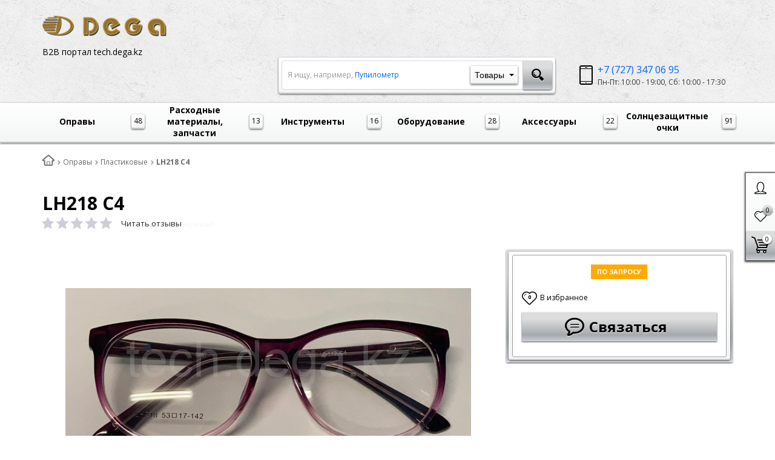

--- FILE ---
content_type: text/html; charset=UTF-8
request_url: https://tech.dega.kz/catalog/lh218-c4.html
body_size: 32990
content:
    <!DOCTYPE html>
<html lang="ru">
    <head>
        <meta name="viewport" content="width=device-width, initial-scale=1.0">
        <meta name="yandex-verification" content="5dd10fab8a6b7aa0" />
        <meta name="google-site-verification" content="Fdt9y14xVO2AfK0I83y0g78ysSDrnQM2Z5mxqLK2508" />

					<link rel="canonical" href="https://tech.dega.kz/catalog/lh218-c4.html" />
		




        <title>Оправа LH218 C4 в интернет-магазине Dega</title>
                <!-- fonts -->
        
        <!-- styles -->
        
        <!-- Respond.js - IE8 support of media queries -->
        <!-- WARNING: Respond.js doesn't work if you view the page via file:// -->
        <!-- selectivizr - IE8- support for css3 classes like :checked -->
        <!--[if lt IE 9]>
                        <![endif]-->
        
                
                        <script type="text/javascript" data-skip-moving="true">
                        serverSettings = {'themeDemo':'gray-skew','customTheme':'Y','themeButton':'white','themeMainColor':'#b9903f','headerVersion':'v4','containerWidth':'container','catalogPlacement':'top','limitSliders':false,'filterPlacement':'side','menuVisibleItems':'7','footmenuVisibleItems':'7','catalogDarken':'yes','colorBody':'#ffffff','colorHeader':'url(/bitrix/images/yenisite.bitronic2/patterns/concrete_seamless.png)','colorFooter':'#303138','colorFooterFont':'#999aa3','wowEffect':'N','mobilePhoneAction':'callback','sitenavType':'all','bigSliderWidth':'full','bsHeight':'22.24%','bsMediaAnim':'slideRightBig','bsMediaHAlign':'left','bsMediaLimitsBottom':'0%','bsMediaLimitsLeft':'51%','bsMediaLimitsRight':'2%','bsMediaLimitsTop':'0%','bsMediaVAlign':'center','bsTextAnim':'slideLeftBig','bsTextHAlign':'right','bsTextLimitsBottom':'0%','bsTextLimitsLeft':'2%','bsTextLimitsRight':'51%','bsTextLimitsTop':'0%','bsTextTextAlign':'left','bsTextVAlign':'center','productHoverEffect':'detailed-expand','storeAmountType':'graphic','menuHitsPosition':'BOTTOM','brandsExtended':'Y','hideNotAvailable':'N','hideZeroPrice':'N','hideEmptyImg':'N','skuView':'Y','sbMode':'tabs','sbFullDefault':'close','categoriesView':'list','brandsCloud':'N','hiddenOption':'N','categoriesWithImg':'N','categoriesWithSub':'N','detailInfoMode':'tabs','detailGalleryDescription':'bottom','detailInfoFullExpanded':'N','detailGalleryType':'modal','detailTextDefault':'close','socialsType':'visible','productAvailability':'status','paginationType':'inf-button','filterType':'auto','catalogViewDefault':'list','catalogSubsectionView':'both','catalogTextDefault':'close','hideAllHrefs':'Y','topLinePosition':'fixed-right','addbasketType':'buzz','basketPopupSlider':'similar_sell','preset':'medium','currencySwitcher':'Y','currencySwitcherMobile':'Y','blockMainMenuElem':'Y','blockMainMenuElemMobile':'N','menuShowIcons':'N','menuShowIconsMobile':'N','quickView':'N','quickViewMobile':'N','quickViewChars':'N','quickViewCharsMobile':'N','backnavEnabled':'N','backnavEnabledMobile':'N','showDiscountPercent':'Y','showDiscountPercentMobile':'Y','stores':'enabled','storesMobile':'enabled','showStock':false,'showStockMobile':'N','blockShowStars':'Y','blockShowStarsMobile':'Y','blockShowGeoip':'Y','blockShowGeoipMobile':'Y','blockShowCompare':'Y','blockShowCompareMobile':'Y','blockShowFavorite':'Y','blockShowFavoriteMobile':'Y','blockShowOneclick':'Y','blockShowOneclickMobile':'Y','blockShowArticle':'Y','blockShowArticleMobile':'Y','blockShowCommentCount':'N','blockShowCommentCountMobile':'N','blockShowSortBlock':'Y','blockShowSortBlockMobile':'Y','blockShowGalleryThumb':'N','blockShowGalleryThumbMobile':'N','blockShowAdBanners':'Y','blockShowAdBannersMobile':'Y','blockWorktime':'Y','blockWorktimeMobile':'Y','blockSearchCategory':'Y','blockSearchCategoryMobile':'N','blockMenuCount':'Y','blockMenuCountMobile':'N','blockBuyButton':'Y','blockBuyButtonMobile':'N','blockQuantity':'Y','blockQuantityMobile':'Y','blockHomeMainSlider':'Y','blockHomeMainSliderMobile':'N','blockHomeRubric':'Y','blockHomeRubricMobile':'N','blockHomeCoolSlider':'Y','blockHomeCoolSliderMobile':'N','coolSliderShowNames':'Y','coolSliderShowNamesMobile':'N','coolsliderShowStickers':'Y','coolsliderShowStickersMobile':'Y','blockHomeSpecials':'Y','blockHomeSpecialsMobile':'Y','blockHomeSpecialsIcons':'Y','blockHomeSpecialsIconsMobile':'Y','blockHomeSpecialsCount':'N','blockHomeSpecialsCountMobile':'N','blockHomeOurAdv':'Y','blockHomeOurAdvMobile':'N','blockHomeFeedback':'Y','blockHomeFeedbackMobile':'N','catchbuyColorHeading':'N','catchbuyColorHeadingMobile':'Y','blockHomeCatchbuy':'Y','blockHomeCatchbuyMobile':'Y','blockHomeNews':'Y','blockHomeNewsMobile':'Y','blockHomeActions':'Y','blockHomeActionsMobile':'Y','blockHomeVoting':'Y','blockHomeVotingMobile':'N','blockHomeBrands':'Y','blockHomeBrandsMobile':'Y','blockHomeVk':'N','blockHomeVkMobile':'N','blockHomeOk':'N','blockHomeOkMobile':'N','blockHomeFb':'N','blockHomeFbMobile':'N','blockHomeTw':'N','blockHomeTwMobile':'N','blockHomeFlmp':'N','blockHomeFlmpMobile':'N','blockDetailAddtoorder':'Y','blockDetailAddtoorderMobile':'N','blockDetailSimilar':'Y','blockDetailSimilarMobile':'N','blockDetailSimilarView':'N','blockDetailSimilarViewMobile':'N','blockDetailSimilarPrice':'Y','blockDetailSimilarPriceMobile':'N','blockDetailRecommended':'Y','blockDetailRecommendedMobile':'N','blockDetailViewed':'Y','blockDetailViewedMobile':'N','blockDetailDelivery':'N','blockDetailDeliveryMobile':'N','blockDetailGiftProducts':'Y','blockDetailGiftProductsMobile':'Y','blockDetailGiftMainProducts':'Y','blockDetailGiftMainProductsMobile':'Y','detailCatchbuySlider':'Y','detailCatchbuySliderMobile':'Y','blockDetailPrint':'N','blockDetailPrintMobile':'N','blockDetailPriceUpdated':'Y','blockDetailPriceUpdatedMobile':'Y','blockDetailReview':'Y','blockDetailReviewMobile':'Y','blockDetailShortInfoUnderImage':'Y','blockDetailShortInfoUnderImageMobile':'Y','blockDetailFeedback':'N','blockDetailFeedbackMobile':'N','blockDetailSocials':'Y','blockDetailSocialsMobile':'Y','blockDetailGamification':'Y','blockDetailGamificationMobile':'N','blockDetailBrand':'Y','blockDetailBrandMobile':'Y','blockDetailItemReviews':'Y','blockDetailItemReviewsMobile':'Y','blockDetailItemComplects':'Y','blockDetailItemComplectsMobile':'Y','catalogCatchbuySlider':'Y','catalogCatchbuySliderMobile':'Y','blockListViewBlock':'Y','blockListViewBlockMobile':'N','blockListViewList':'Y','blockListViewListMobile':'Y','blockListViewTable':'Y','blockListViewTableMobile':'Y','blockListSubSections':'Y','blockListSubSectionsMobile':'Y','blockListSectionDesc':'Y','blockListSectionDescMobile':'Y','blockListHits':'Y','blockListHitsMobile':'N','tableUnitsCol':'enabled','tableUnitsColMobile':'enabled','blockBasketGiftProducts':'Y','blockBasketGiftProductsMobile':'Y','blockSearchViewed':'Y','blockSearchViewedMobile':'N','blockSearchBestseller':'N','blockSearchBestsellerMobile':'N','blockSearchRecommend':'Y','blockSearchRecommendMobile':'N','blockViewed':'Y','blockViewedMobile':'N','blockBestseller':'N','blockBestsellerMobile':'N','blockRecommend':'Y','blockRecommendMobile':'N','captchaRegistration':'Y','captchaCallme':'Y','captchaWhenInStock':'Y','captchaWhenPriceDrops':'Y','captchaCryForPrice':'Y','feedbackForItemOnDetail':'Y','captchaQuickBuy':'Y','captchaFeedback':'Y','captchaLink':'','orderSbigslider':'0','orderShurry':'1','orderSbannertwo':'2','orderScoolslider':'3','orderSbannerone':'4','orderScategories':'5','orderSspecialblocks':'6','orderSadvantage':'7','orderSfeedback':'8','orderSpromobanners':'9','orderScontentnews':'10','orderScontentabout':'11','orderScontentbrands':'12','orderScontentnetwork':'13','orderSprinfcharacteristics':'0','orderSprinfcomments':'1','orderSprinfvideos':'2','orderSprinfdocumentation':'3','orderSprinfavailability':'4','orderSprinfreview':'5','orderSprmodifications':'0','orderSprcollection':'1','orderSprbannerone':'2','orderSprsimilarview':'3','orderSprsimilar':'4','orderSprsimilarproducts':'5','orderSprbannertwo':'6','orderSprviewedproducts':'7','orderSprgiftproducts':'8','orderSprrecommended':'10','orderSprbannerthird':'9','headerMode':'v4','menuCatalog':'top','workArea':'container','proVbcBonus':false,'colorTheme':'gray-skew','photoViewType':'modal','productInfoMode':'tabs','productInfoModeDefExpanded':false,'stylingType':'skew','sassWorkerUrl':'/bitrix/templates/romza_bitronic2_2.23.13/js/3rd-party-libs/sass.js_0.9.11/sass.worker.js','isFrontend':false};
            SITE_DIR = '/';
            SITE_ID = 's1';
            SITE_TEMPLATE_PATH = '/bitrix/templates/romza_bitronic2_2.23.13';
            COOKIE_PREFIX = 'BITRIX_SM';
            GOOGLE_KEY = 'AIzaSyBaUmBHLdq8sLVQmfh8fGsbNzx6rtofKy4';
        </script>

        <meta http-equiv="Content-Type" content="text/html; charset=UTF-8" />
<meta name="robots" content="index, follow" />
<meta name="description" content="Купить качественные оправы для очков по доступной цене ✅Оправа LH218 C4 ✅Оборудование для мастера-оптика или салона оптики " />
<script type="text/javascript" data-skip-moving="true">(function(w, d, n) {var cl = "bx-core";var ht = d.documentElement;var htc = ht ? ht.className : undefined;if (htc === undefined || htc.indexOf(cl) !== -1){return;}var ua = n.userAgent;if (/(iPad;)|(iPhone;)/i.test(ua)){cl += " bx-ios";}else if (/Android/i.test(ua)){cl += " bx-android";}cl += (/(ipad|iphone|android|mobile|touch)/i.test(ua) ? " bx-touch" : " bx-no-touch");cl += w.devicePixelRatio && w.devicePixelRatio >= 2? " bx-retina": " bx-no-retina";var ieVersion = -1;if (/AppleWebKit/.test(ua)){cl += " bx-chrome";}else if ((ieVersion = getIeVersion()) > 0){cl += " bx-ie bx-ie" + ieVersion;if (ieVersion > 7 && ieVersion < 10 && !isDoctype()){cl += " bx-quirks";}}else if (/Opera/.test(ua)){cl += " bx-opera";}else if (/Gecko/.test(ua)){cl += " bx-firefox";}if (/Macintosh/i.test(ua)){cl += " bx-mac";}ht.className = htc ? htc + " " + cl : cl;function isDoctype(){if (d.compatMode){return d.compatMode == "CSS1Compat";}return d.documentElement && d.documentElement.clientHeight;}function getIeVersion(){if (/Opera/i.test(ua) || /Webkit/i.test(ua) || /Firefox/i.test(ua) || /Chrome/i.test(ua)){return -1;}var rv = -1;if (!!(w.MSStream) && !(w.ActiveXObject) && ("ActiveXObject" in w)){rv = 11;}else if (!!d.documentMode && d.documentMode >= 10){rv = 10;}else if (!!d.documentMode && d.documentMode >= 9){rv = 9;}else if (d.attachEvent && !/Opera/.test(ua)){rv = 8;}if (rv == -1 || rv == 8){var re;if (n.appName == "Microsoft Internet Explorer"){re = new RegExp("MSIE ([0-9]+[\.0-9]*)");if (re.exec(ua) != null){rv = parseFloat(RegExp.$1);}}else if (n.appName == "Netscape"){rv = 11;re = new RegExp("Trident/.*rv:([0-9]+[\.0-9]*)");if (re.exec(ua) != null){rv = parseFloat(RegExp.$1);}}}return rv;}})(window, document, navigator);</script>


<link href="/bitrix/cache/css/s1/romza_bitronic2_2.23.13/kernel_main/kernel_main_v1.css?176657495518781" type="text/css"  rel="stylesheet" />
<link href="/bitrix/js/socialservices/css/ss.min.css?17175690314566" type="text/css"  rel="stylesheet" />
<link href="/bitrix/js/ui/fonts/opensans/ui.font.opensans.min.css?17175690321861" type="text/css"  rel="stylesheet" />
<link href="/bitrix/cache/css/s1/romza_bitronic2_2.23.13/template_268abfcaa612a0e5a4ebcb1eb23ad63e/template_268abfcaa612a0e5a4ebcb1eb23ad63e_v1.css?1766574955980396" type="text/css"  data-template-style="true" rel="stylesheet" />
<link href="/bitrix/panel/main/popup.min.css?171756911120704" type="text/css"  data-template-style="true"  rel="stylesheet" />



<link href="//fonts.googleapis.com/css?family=Open+Sans:400italic,700italic,400,700&amp;subset=cyrillic-ext,latin" rel="stylesheet" type="text/css">
<link rel="stylesheet" href="/bitrix/templates/romza_bitronic2_2.23.13/css/themes/theme_gray-skew.css" id="current-theme" data-path="/bitrix/templates/romza_bitronic2_2.23.13/css/themes/"/>
<link href="/bitrix/templates/romza_bitronic2_2.23.13/css/print.css" media="print" rel="stylesheet">
<style>img[src*="captcha.php"] {cursor: pointer;}</style>
<meta property="og:type" content="website" />
<meta property="og:url" content="https://tech.dega.kz/catalog/lh218-c4.html" />
<meta property="og:title" content="LH218 C4" />



				
        <meta name="theme-color" content="#b9903f">

        <!-- Google Tag Manager -->
                <!-- End Google Tag Manager -->


		<script type="application/ld+json">
		  {
			"@context": "http://schema.org",
			"@type": "Store", 
			"name": "B2B портал tech.dega.kz",
			"url" : "https://tech.dega.kz",
			"logo" : "https://tech.dega.kz/logo-microdata.png",
			"image" : "https://tech.dega.kz/logo-microdata.png",
			"contactPoint": [{
			"@type": "ContactPoint",
			"telephone": "+7-701-389-09-20",
			"contactType": "customer service"
		  }, {
			"@type": "ContactPoint",
			"telephone": "+7-727-329-60-96",
			"contactType": "customer service"}],
			"address": {
			"@type": "PostalAddress",
			"addressLocality": "Алматы",
			"postalCode": "050057",
			"streetAddress": "ул. Ауэззова 129"
			}
		  }
		</script>


    </head>

<body
            class="more_bold custom-theme"
            data-styling-type="skew"
        data-top-line-position="fixed-right"
    
        data-additional-prices-enabled=""
        data-catalog-placement="top"
        data-container-width="container"
        style="background: #ffffff;"        data-filter-placement="side"
        data-limit-sliders="false"
        data-table-units-col="enabled"
        data-stores="enabled"
        data-show-stock="false"
        data-theme-button="white"
        data-categories-view="list"
        data-categories-with-sub="false"
        data-categories-with-img="false"
        data-availability-view-type="graphic"
        data-site-background=""
        data-catalog-darken="yes"
        data-mobile-phone-action="callback"
>


<!-- Google Tag Manager (noscript) -->
<noscript><iframe src="https://www.googletagmanager.com/ns.html?id=GTM-WMQG8XM"
height="0" width="0" style="display:none;visibility:hidden"></iframe></noscript>
<!-- End Google Tag Manager (noscript) -->





<!--'start_frame_cache_rz_dynamic_full_mode_meta'--><!--'end_frame_cache_rz_dynamic_full_mode_meta'-->        <!-- SVG sprite include -->
    <div class="svg-placeholder"
         style="border: 0; clip: rect(0 0 0 0); height: 1px;
	    margin: -1px; overflow: hidden; padding: 0;
	    position: absolute; width: 1px;"></div>
    <script data-skip-moving="true">
        function initSvgSprites() {
            document.querySelector('.svg-placeholder').innerHTML = SVG_SPRITE;
        }
    </script>
    <!-- end SVG sprite include -->

    <div class="bitrix-admin-panel">
        <div class="b_panel"></div>
    </div>

    <button class="btn-main to-top">
        <i class="flaticon-key22"></i>
        <span class="text">Наверх</span>
    </button>

<div class="big-wrap">    <link href="https://tech.dega.kz"/>
    <meta content="B2B портал tech.dega.kz"/>

    <div class="top-line">
        <div class="container">
            <div class="top-line-content clearfix">
                <!--'start_frame_cache_rbpIY8'--><!--'end_frame_cache_rbpIY8'-->                     <div class="top-line-item account-authorized" id="bxdinamic_bitronic2_auth_authorized"><!--'start_frame_cache_bxdinamic_bitronic2_auth_authorized'--><!--'end_frame_cache_bxdinamic_bitronic2_auth_authorized'--></div>
<div class="top-line-item account-not-authorized with-icon" data-tooltip title="Вход" data-placement="top" id="bxdinamic_bitronic2_auth_not_authorized"><!--'start_frame_cache_bxdinamic_bitronic2_auth_not_authorized'-->	<span class="avatar" data-popup="^.account-not-authorized>.content"><i class="flaticon-user12"></i></span>
	<span class="content">
		<a href="/catalog/lh218-c4.html" class="pseudolink" data-toggle="modal" data-target="#modal_login">
			<span class="text">Вход</span>
		</a>
	</span>
<!--'end_frame_cache_bxdinamic_bitronic2_auth_not_authorized'--></div>

                                                                                                        
<div class="top-line-item favorites">
	<a href="javascript:;" class="btn-favorites pseudolink with-icon rz-no-pointer" data-popup="#popup_favorites" id="favorites-toggler">
		<i class="flaticon-heart3"></i>
		<span class="items-inside" id="bxdinamic_bitronic2_favorite_list">
			<!--'start_frame_cache_bxdinamic_bitronic2_favorite_list'-->			0			<!--'end_frame_cache_bxdinamic_bitronic2_favorite_list'-->		</span>
		<span class="link-text">Избранные товары</span>
	</a>
	<div class="top-line-popup popup_favorites" id="popup_favorites" data-darken>
		<button class="btn-close" data-popup="#popup_favorites">
			<span class="btn-text">Закрыть</span>
			<i class="flaticon-close47"></i>
		</button>
		<div class="popup-header">
			<span class="header-text">
				В избранном 0 товаров:
			</span>
		</div>
		<div class="table-wrap">
			<div class="scroller scroller_v">
				<!--'start_frame_cache_OQ3k9P'-->				<pre class="cache_time_debug">01:46:06 - 26.01.2026</pre>				
								<!--'end_frame_cache_OQ3k9P'-->
				<div class="scroller__track scroller__track_v">
					<div class="scroller__bar scroller__bar_v"></div>
				</div>
			</div>
		</div>
		<div class="popup-footer">
			<button class="btn-delete pseudolink with-icon">
				<i class="flaticon-trash29"></i>
				<span class="btn-text">Очистить избранное</span>
			</button>
			<button class="btn-main">Добавить все в корзину</button>
		</div>
	</div>
</div>
                                <div class="top-line-item basket" id="basket">
    <!--'start_frame_cache_FKauiI'-->    <a id="bxdinamic_bitronic2_basket_string" href="/personal/cart/"
       class="btn-main btn-basket  rz-no-pointer"
       data-popup="#popup_basket">
        <i class="flaticon-shopping109">
            <span class="basket-items-number-sticker">0</span>
        </i>
        <span class="text-content">
            <span class="basket-simple-text hidden-xs">на сумму</span>
				<strong class="basket-total-price hidden-xs"><span class="value">0</span> ₸</strong>
			</span>
    </a>
    <!--'end_frame_cache_FKauiI'-->    <div class="top-line-popup popup_basket" id="popup_basket" data-darken>
        <button class="btn-close" data-popup="#popup_basket">
            <span class="btn-text">Закрыть</span>
            <i class="flaticon-close47"></i>
        </button>
        <div class="popup-header">
            <div id="bxdinamic_bitronic2_basket_header" class="header-text">
                <!--'start_frame_cache_bxdinamic_bitronic2_basket_header'-->                <pre class="cache_time_debug">01:46:06 - 26.01.2026</pre>                <div class="basket-content">
                    <div class="text">Вы выбрали 0 товаров на сумму</div>
                    <span class="total-price"><span class="value">0</span> ₸</span>
                </div>
                <!--'end_frame_cache_bxdinamic_bitronic2_basket_header'-->                            </div>
                    </div>
        <div class="table-wrap basket-small">
            <div class="scroller scroller_v">
                <div class="basket-content">
                    <!--'start_frame_cache_Oxh3Ep'-->                    <table class="items-table">
                                            </table>
                                        <!--'end_frame_cache_Oxh3Ep'-->                </div>
                                <div class="scroller__track scroller__track_v">
                    <div class="scroller__bar scroller__bar_v"></div>
                </div>
            </div>
        </div>
        <!--noindex-->
            <div class="popup-footer">
                    <span id="bxdinamic_bitronic2_basket_footer" class="total">
                        <!--'start_frame_cache_bxdinamic_bitronic2_basket_footer'-->                        <span class="text">Итого: </span>
                        <span class="price"
                              data-total-price="0"><span class="value">0</span> ₸</span>
                                                <!--'end_frame_cache_bxdinamic_bitronic2_basket_footer'-->                    </span>
                <button class="btn-delete pseudolink with-icon">
                    <i class="flaticon-trash29"></i>
                    <span class="btn-text">Удалить все<span
                                class="hidden-xs"> из корзины</span></span>
                </button>
                <div class="small-basket-buy-wrap">
                    <a href="/personal/cart/" class="btn-main"><span
                                class="text">Оформление заказа</span></a>
                                            <div>
                            <button type="button" class="action one-click-buy" data-toggle="modal"
                                    data-target="#modal_quick-buy" data-basket="Y">
                                <i class="flaticon-shopping220"></i>
                                <span class="text">Купить в 1 клик</span>
                            </button>
                        </div>
                                    </div>
            </div>
        <!--/noindex-->
    </div><!-- /.top-line-popup.popup_basket#popup_basket -->
</div>
            </div><!-- /top-line-content -->

                                </div><!-- container -->
    </div><!-- top-line -->
    <header class="page-header" data-sitenav-type="v4"
            data-header-version="v4"
            style="background: url(/bitrix/images/yenisite.bitronic2/patterns/concrete_seamless.png)">           <!--'start_frame_cache_rz_dynamic_flashmessage'--> <!--'end_frame_cache_rz_dynamic_flashmessage'-->        <div class="container">
            <div class="header-main-content ">
                <div class="sitenav-wrap">
                    <div class="sitenav-table">
                        <div class="sitenav-tcell">
                            <nav class="sitenav horizontal" id="sitenav">
                                <button type="button" class="btn-sitenav-toggle">
                                    <i class="flaticon-menu6"></i>
                                </button>
                                <ul class="sitenav-menu">
    </ul>                                
                            </nav><!-- sitenav.horizontal -->
                        </div>
                    </div>
                </div>
                <a href="/" class="brand">
                    <div class="brand-logo" itemprop="logo"></div><!-- logo-img
					-->
                    <div class="brand-name"><img width="205" alt="Dega logo main.png" src="/upload/medialibrary/c4e/c4ee134db6d0b923c82cb595144780ff.png" height="35" title="Dega logo main.png"><br></div>
                    <div class="brand-desc"
                         ><br>
B2B портал tech.dega.kz                    </div><!-- logo-text -->
                </a><!-- logo -->
                <div class="city-and-time with-time" id="city-and-time">
                    <div class="city-and-time__city-block">
                        		
	<!-- do not delete
                            -->                    </div><!-- .city-and-time__city-block -
					do not delete -->
                    <div class="city-and-time__time-block">
                                            </div><!-- .city-and-time__time-block - do not delete -->
                </div><!-- city-and-time -->
                <div class="header-contacts">
                    <div id="switch-contacts" class="flaticon-phone12 phone">
                        <span class="popup" data-popup="^.header-contacts>.contacts-content"></span>
                                                    <a href="tel:+77013890920" class="call"></a>
                                            </div>

                    <div class="contacts-content"
                         style="background: #fff url(/bitrix/images/yenisite.bitronic2/patterns/concrete_seamless.png)">                        <div class="phones" >
                            <i class="flaticon-phone12 phone"></i>
                            




<div class="phone-wrap">
 <a content="+77273470695" href="callto:+7 727 347 06 95" class="phone-link" data-tooltip="" title="Позвонить" data-placement="right">+7 (727) 347 06 95</a><br>
 <a content="+77013890920" href="callto:+7 701 389 09 20" class="phone-link" data-tooltip="" title="Позвонить" data-placement="right">+7 (701) 389 09 20</a><br>
 <a content="+77273290980" href="callto:+7 727 329 09 80" class="phone-link" data-tooltip="" title="Позвонить" data-placement="right">+7 (727) 329 09 80</a><br>
</div>                        </div>
                        <span class="free-call-text">
								Пн-Пт: 10:00 - 19:00, Сб: 10:00 - 17:30							</span>

                        <div class="email-wrap">
                            <a href="mailto:tech@dega.com.kz" class="contacts-email with-icon">
	<i class="flaticon-mail9 mail"></i>
	<span class="link-text" itemprop="email">tech@dega.com.kz</span>
</a>                        </div>

                        <div class="address-wrap">
                                                    </div>

                        <div class="modal-form">
                                                     </div>
                    </div>
                </div><!-- header-contacts -->
                <div class="search-block">
                                     <form action="/catalog/" method="get" id="search" class="search-wrap silver-normal category_0" >
    <!--'start_frame_cache_XdqEv1'--><pre class="cache_time_debug">01:46:06 - 26.01.2026</pre><!--'end_frame_cache_XdqEv1'-->                <span class="search-example-wrap"><span class="search-example-text">Я ищу, например, </span>
                <span id="bxdinamic_bitronic2_search_example">
			<!--'start_frame_cache_bxdinamic_bitronic2_search_example'-->                    <span class="search-example">Пупилометр</span>
                    <!--'end_frame_cache_bxdinamic_bitronic2_search_example'-->		</span>
		</span>
            <input type="text" class="textinput" id="search-field" name="q" value="" autocomplete="off">
    <span class="search-controls">
		<i class="search-clear flaticon-close47" data-tooltip title="Очистить поиск"></i>
                    <select name="where" id="search-area" class="search-area select-main">
			                <option value="iblock_1c_catalog" data-category="0">Товары</option>
                            <option value="iblock_news" data-category="1">Новости</option>
                            <option value="ALL" data-category="all">Везде</option>
		</select>
                <button class="btn-main btn-search" name="s" type="submit" value="">
			<i class="flaticon-search50"></i>
		</button>
	</span>
    <div class="popup_ajax-search" id="popup_ajax-search">
    </div>
</form><!-- search-wrap -->

                                    </div>
            </div><!-- header-main-content -->
        </div><!-- /container -->
        <div class="catalog-at-top"
             id="catalog-at-top">
            

		



<nav class="catalog-menu mainmenu" id="mainmenu" data-menu-hits-pos="bottom"	 data-menu-hits-enabled=true>
<!--'start_frame_cache_XEVOpk'--><pre class="cache_time_debug">01:46:06 - 26.01.2026</pre><!--'end_frame_cache_XEVOpk'-->	<div class="container">
		<div class="btn-catalog-wrap" id="btn-catalog-wrap">
			<button type="button" class="btn-catalog catalog-show" id="catalog-show">
				<span class="content">
					<span class="text">Еще товары</span>
					<span class="bullets">
						<span class="bullet">&bullet;</span>
						<span class="bullet">&bullet;</span>
						<span class="bullet">&bullet;</span>
					</span>	
				</span>
			</button>
			<button type="button" class="btn-catalog catalog-hide" id="catalog-hide">
				<span class="text content">Скрыть</span>
			</button>

			<button type="button" class="btn-catalog catalog-switch" id="catalog-switch">
				<i class="flaticon-menu6"></i>
				<span class="text">Каталог товаров</span>
			</button>
		</div>

		<div class="catalog-menu-lvl0 main">
											<div class="catalog-menu-lvl0-item">
                    <div class="menu-lvl0-header">
                            
                            								<a  href="/catalog/opravy/" class="menu-lvl1-additional-link">
                                    <i class="flaticon-right10"></i>
                                </a>
                            
								<a  href="/catalog/opravy/" class="menu-lvl0-link with-addit-link ">                            <span class="category-items-number">48</span>
                            <span class="category-name">Оправы </span>
                        </a>                    </div>
										<div class="submenu-wrap">
												<div class="catalog-menu-lvl1-content">
														<div class="catalog-menu-lvl1">
								<div class="menu-lvl1-header">
                                                                        
									<a href="/catalog/metallicheskie/" class="menu-lvl1-link "><span class="text">Металлические</span><sup class="i-number">28</sup></a>
								</div>
															</div>							<div class="catalog-menu-lvl1">
								<div class="menu-lvl1-header">
                                                                        
									<a href="/catalog/plastikovye/" class="menu-lvl1-link "><span class="text">Пластиковые</span><sup class="i-number">20</sup></a>
								</div>
															</div>						</div>
											</div>
									</div>
											<div class="catalog-menu-lvl0-item">
                    <div class="menu-lvl0-header">
                            
                            								<a  href="/catalog/raskhodnye-materialy-zapchasti/" class="menu-lvl1-additional-link">
                                    <i class="flaticon-right10"></i>
                                </a>
                            
								<a  href="/catalog/raskhodnye-materialy-zapchasti/" class="menu-lvl0-link with-addit-link ">                            <span class="category-items-number">13</span>
                            <span class="category-name">Расходные материалы, запчасти</span>
                        </a>                    </div>
										<div class="submenu-wrap">
												<div class="catalog-menu-lvl1-content">
														<div class="catalog-menu-lvl1">
								<div class="menu-lvl1-header">
                                                                        
									<a href="/catalog/blokiruyushchie-prokladki-lipuchki/" class="menu-lvl1-link "><span class="text">Блокирующие прокладки (липучки)</span><sup class="i-number">2</sup></a>
								</div>
															</div>							<div class="catalog-menu-lvl1">
								<div class="menu-lvl1-header">
                                                                        
									<a href="/catalog/poroshkovye-krasiteli/" class="menu-lvl1-link "><span class="text">Порошковые красители</span><sup class="i-number">3</sup></a>
								</div>
															</div>							<div class="catalog-menu-lvl1">
								<div class="menu-lvl1-header">
                                                                        
									<a href="/catalog/polirovochnye-voski/" class="menu-lvl1-link "><span class="text">Полировочные воски</span><sup class="i-number">2</sup></a>
								</div>
															</div>							<div class="catalog-menu-lvl1">
								<div class="menu-lvl1-header">
                                                                        
									<a href="/catalog/blokiruyushchie-elementy-prisoski/" class="menu-lvl1-link "><span class="text">Блокирующие элементы (присоски)</span><sup class="i-number">0</sup></a>
								</div>
															</div>							<div class="catalog-menu-lvl1">
								<div class="menu-lvl1-header">
                                                                        
									<a href="/catalog/nosoupory-vtulki-kolpachki/" class="menu-lvl1-link "><span class="text">Носоупоры, втулки, колпачки</span><sup class="i-number">3</sup></a>
								</div>
															</div>							<div class="catalog-menu-lvl1">
								<div class="menu-lvl1-header">
                                                                        
									<a href="/catalog/boltiki-gayki-leski/" class="menu-lvl1-link "><span class="text">Болтики, гайки, лески</span><sup class="i-number">2</sup></a>
								</div>
															</div>							<div class="catalog-menu-lvl1">
								<div class="menu-lvl1-header">
                                                                        
									<a href="/catalog/bumaga-pod-podborodok-podborodochniki/" class="menu-lvl1-link "><span class="text">Бумага под подбородок (подбородочники)</span><sup class="i-number">1</sup></a>
								</div>
															</div>						</div>
											</div>
									</div>
											<div class="catalog-menu-lvl0-item">
                    <div class="menu-lvl0-header">
                            
                            								<a  href="/catalog/instrumenty/" class="menu-lvl1-additional-link">
                                    <i class="flaticon-right10"></i>
                                </a>
                            
								<a  href="/catalog/instrumenty/" class="menu-lvl0-link with-addit-link ">                            <span class="category-items-number">16</span>
                            <span class="category-name">Инструменты</span>
                        </a>                    </div>
										<div class="submenu-wrap">
												<div class="catalog-menu-lvl1-content">
														<div class="catalog-menu-lvl1">
								<div class="menu-lvl1-header">
                                                                        
									<a href="/catalog/zazhimy-fiksatory-kryuchki/" class="menu-lvl1-link "><span class="text">Зажимы, фиксаторы, крючки</span><sup class="i-number">4</sup></a>
								</div>
															</div>							<div class="catalog-menu-lvl1">
								<div class="menu-lvl1-header">
                                                                        
									<a href="/catalog/lupy/" class="menu-lvl1-link "><span class="text">Лупы</span><sup class="i-number">1</sup></a>
								</div>
															</div>							<div class="catalog-menu-lvl1">
								<div class="menu-lvl1-header">
                                                                        
									<a href="/catalog/otvertki/" class="menu-lvl1-link "><span class="text">Отвертки</span><sup class="i-number">5</sup></a>
								</div>
															</div>							<div class="catalog-menu-lvl1">
								<div class="menu-lvl1-header">
                                                                        
									<a href="/catalog/nabory/" class="menu-lvl1-link "><span class="text">Наборы</span><sup class="i-number">4</sup></a>
								</div>
															</div>							<div class="catalog-menu-lvl1">
								<div class="menu-lvl1-header">
                                                                        
									<a href="/catalog/diagnosticheskie-instrumenty/" class="menu-lvl1-link "><span class="text">Диагностические инструменты</span><sup class="i-number">2</sup></a>
								</div>
															</div>						</div>
											</div>
									</div>
											<div class="catalog-menu-lvl0-item">
                    <div class="menu-lvl0-header">
                            
                            								<a  href="/catalog/oborudovanie/" class="menu-lvl1-additional-link">
                                    <i class="flaticon-right10"></i>
                                </a>
                            
								<a  href="/catalog/oborudovanie/" class="menu-lvl0-link with-addit-link ">                            <span class="category-items-number">28</span>
                            <span class="category-name">Оборудование</span>
                        </a>                    </div>
										<div class="submenu-wrap">
												<div class="catalog-menu-lvl1-content">
														<div class="catalog-menu-lvl1">
								<div class="menu-lvl1-header">
                                                                        
									<a href="/catalog/feny/" class="menu-lvl1-link "><span class="text">Фены</span><sup class="i-number">2</sup></a>
								</div>
															</div>							<div class="catalog-menu-lvl1">
								<div class="menu-lvl1-header">
                                                                        
									<a href="/catalog/testery/" class="menu-lvl1-link "><span class="text">Тестеры</span><sup class="i-number">1</sup></a>
								</div>
															</div>							<div class="catalog-menu-lvl1">
								<div class="menu-lvl1-header">
                                                                        
									<a href="/catalog/stanki/" class="menu-lvl1-link "><span class="text">Станки</span><sup class="i-number">11</sup></a>
								</div>
															</div>							<div class="catalog-menu-lvl1">
								<div class="menu-lvl1-header">
                                                                        
									<a href="/catalog/zapchasti/" class="menu-lvl1-link "><span class="text">Запчасти</span><sup class="i-number">14</sup></a>
								</div>
															</div>							<div class="catalog-menu-lvl1">
								<div class="menu-lvl1-header">
                                                                        
									<a href="/catalog/istochniki-bespereboynogo-pitaniya/" class="menu-lvl1-link "><span class="text">Источники бесперебойного питания</span><sup class="i-number">0</sup></a>
								</div>
															</div>						</div>
											</div>
									</div>
											<div class="catalog-menu-lvl0-item">
                    <div class="menu-lvl0-header">
                            
                            								<a  href="/catalog/aksessuary/" class="menu-lvl1-additional-link">
                                    <i class="flaticon-right10"></i>
                                </a>
                            
								<a  href="/catalog/aksessuary/" class="menu-lvl0-link with-addit-link ">                            <span class="category-items-number">22</span>
                            <span class="category-name">Аксессуары</span>
                        </a>                    </div>
										<div class="submenu-wrap">
												<div class="catalog-menu-lvl1-content">
														<div class="catalog-menu-lvl1">
								<div class="menu-lvl1-header">
                                                                        
									<a href="/catalog/tsepochki/" class="menu-lvl1-link "><span class="text">Цепочки</span><sup class="i-number">11</sup></a>
								</div>
															</div>							<div class="catalog-menu-lvl1">
								<div class="menu-lvl1-header">
                                                                        
									<a href="/catalog/okklyudery/" class="menu-lvl1-link "><span class="text">Окклюдеры</span><sup class="i-number">1</sup></a>
								</div>
															</div>							<div class="catalog-menu-lvl1">
								<div class="menu-lvl1-header">
                                                                        
									<a href="/catalog/otvertki-brelki/" class="menu-lvl1-link "><span class="text">Отвертки-брелки</span><sup class="i-number">2</sup></a>
								</div>
															</div>							<div class="catalog-menu-lvl1">
								<div class="menu-lvl1-header">
                                                                        
									<a href="/catalog/fiksatory-na-zaushniki/" class="menu-lvl1-link "><span class="text">Фиксаторы на заушники</span><sup class="i-number">6</sup></a>
								</div>
															</div>							<div class="catalog-menu-lvl1">
								<div class="menu-lvl1-header">
                                                                        
									<a href="/catalog/salfetki/" class="menu-lvl1-link "><span class="text">Салфетки</span><sup class="i-number">2</sup></a>
								</div>
															</div>						</div>
											</div>
									</div>
											<div class="catalog-menu-lvl0-item">
                    <div class="menu-lvl0-header">
                            
                            								<a  href="/catalog/solntsezashchitnye-ochki/" class="menu-lvl1-additional-link">
                                    <i class="flaticon-right10"></i>
                                </a>
                            
								<a  href="/catalog/solntsezashchitnye-ochki/" class="menu-lvl0-link with-addit-link ">                            <span class="category-items-number">91</span>
                            <span class="category-name">Солнцезащитные очки</span>
                        </a>                    </div>
										<div class="submenu-wrap">
												<div class="catalog-menu-lvl1-content">
														<div class="catalog-menu-lvl1">
								<div class="menu-lvl1-header">
                                                                        
									<a href="/catalog/plastikovye-1/" class="menu-lvl1-link "><span class="text">Пластиковые</span><sup class="i-number">55</sup></a>
								</div>
															</div>							<div class="catalog-menu-lvl1">
								<div class="menu-lvl1-header">
                                                                        
									<a href="/catalog/metallicheskie-1/" class="menu-lvl1-link "><span class="text">Металлические</span><sup class="i-number">36</sup></a>
								</div>
															</div>						</div>
											</div>
									</div>
					</div><!-- .catalog-menu-lvl0.main -->
	</div><!-- /container -->
</nav><!-- #mainmenu.catalog-menu.mainmenu -->

        </div>
    </header><!-- page-header v1/v2/v3/v4 -->

	<div class="container bcrumbs-container">
		<nav class="breadcrumbs" data-backnav-enabled="false">
				<div id="catalog-at-side" class="catalog-at-side minified">
			</div>
			 			    <div class="breadcrumbs-content"><ul class="b-list"><li><a onclick="return false;" href="/"><i class="flaticon-home1"></i></a><i class="separator flaticon-right20"></i> </li> <li><a href="/catalog/opravy/" title="Оправы "><span>Оправы </span><i class="flaticon-arrow486 arrow arrow-down"></i></a><i class="separator flaticon-right20"></i></li> <li><a href="/catalog/plastikovye/" title="Пластиковые"><span>Пластиковые</span><i class="flaticon-arrow486 arrow arrow-down"></i></a><i class="separator flaticon-right20"></i></li> <li><span>LH218 C4</span></li></ul></div><script type="application/ld+json">{"@context":"http:\/\/schema.org","@type":"BreadcrumbList","itemListElement":[{"@type":"ListItem","position":1,"name":"\u0413\u043b\u0430\u0432\u043d\u0430\u044f","item":"https:\/\/tech.dega.kz"},{"@type":"ListItem","position":2,"name":"\u041e\u043f\u0440\u0430\u0432\u044b ","item":"https:\/\/tech.dega.kz\/catalog\/opravy\/"},{"@type":"ListItem","position":3,"name":"\u041f\u043b\u0430\u0441\u0442\u0438\u043a\u043e\u0432\u044b\u0435","item":"https:\/\/tech.dega.kz\/catalog\/plastikovye\/"},{"@type":"ListItem","position":4,"name":"LH218 C4","item":"https:\/\/tech.dega.kz\/catalog\/lh218-c4.html"}]}</script>            		</nav>
	</div>


    <main class="container product-page" data-page="product-page" id="bx_117848907_312449">
    <div class="main-header">
        <h1>LH218 C4</h1>
        </div>
    <div class="short-info-top actions">
        <div id="bxdinamic_BITRONIC2_detail_rating_312449" class="info rating rating-w-comments" >
            <!--'start_frame_cache_bxdinamic_BITRONIC2_detail_rating_312449'-->                            
<pre class="cache_time_debug">01:46:06 - 26.01.2026</pre>
	<div class="rating-stars no-rate-yet" data-rating="0" data-itemid="312449"
		data-params="58a48dcf3d4aef45fa17d56f4ec833fa" data-disabled="false"
		data-tooltip="" data-placement="top"
		title="Голосов:  0">

		
		<i data-value="0" data-index="1" title="1" class="flaticon-black13"></i>
		
		<i data-value="1" data-index="2" title="2" class="flaticon-black13"></i>
		
		<i data-value="2" data-index="3" title="3" class="flaticon-black13"></i>
		
		<i data-value="3" data-index="4" title="4" class="flaticon-black13"></i>
		
		<i data-value="4" data-index="5" title="5" class="flaticon-black13"></i>
		
	</div>
                        
                <a href="#form_comment"
                   class="comments write-review_top">
				<span class="read-feedback pseudolink-bd link-black">
					Читать отзывы
				</span>
                        <span class="be-first pseudolink-bd">Напиши отзыв первым!</span>
                    
                </a>
                        <!--'end_frame_cache_bxdinamic_BITRONIC2_detail_rating_312449'-->        </div><!-- /.info.rating -->
                            <span class="info art hidden"
                  id="bx_117848907_312449_articul">                : <strong></strong></span>
            </div><!-- /.short-info.actions -->
    <div class="row">
        <div class="col-xs-12 product-main" data-product-availability="status">
            <div class="product-photos no-thumbs" id="photo-block">
                <div class="stickers">
                                        	<div class="stickers-wrap">
        	
	
	
	
	
		</div>
	                </div>
                                                                        <div class="gallery-carousel carousel slide" data-interval="0"
                         id="bx_117848907_312449_slider_cont" style="height:100%; width: 100%">
                        <div class="carousel-inner product-photo">
                                                            <div class="item active">
                                    <div class="img-wrap">
                                        <img
                                                data-zoom="/upload/resizer2/24/939/939094a77a82cbe7461527bfe168a529.jpg"
                                                class="lazy-sly"
                                                id="bx_117848907_312449_pict_inner"
                                                src="/upload/resizer2/33/939/939094a77a82cbe7461527bfe168a529.jpg"
                                                data-src="/upload/resizer2/33/939/939094a77a82cbe7461527bfe168a529.jpg"
                                                data-big-src="/upload/resizer2/24/939/939094a77a82cbe7461527bfe168a529.jpg"
                                                alt="Оправа LH218 C4 для очков - товары для оптики, фото №"
                                                title="LH218 C4"
                                                >
                                    </div>
                                </div>
                                                                                    </div>

                                            </div>
                                    
            </div><!-- /.product-photos -->
                        <div class="short-info under-image">
			</div><!-- /.short-info -->
            <div class="buy-block-origin">
                <!-- to switch between "in-stock" and "out-of-stock" modes, add or remove class
                 "out-of-stock" on this wrap -->
                <div class="buy-block-wrap">
                    <div class="buy-block-main __slim">
                        <div class="buy-block-content">
                            <div class="product-name" >LH218 C4</div>
                            <div class="product-main-photo">
                                <img 
                                    id="bx_117848907_312449_pict_fly"
                                     src="/upload/resizer2/14/939/939094a77a82cbe7461527bfe168a529.jpg"
                                     alt="Оправа LH218 C4 для очков - товары для оптики, фото №" title="LH218 C4">
                            </div>
                            <div class="move">
                                <form action="#" method="post" class="product-options"
                                      id="bx_117848907_312449_skudiv">
                                                                                                                                                    <div class="quantity-counter">
                                            
<div class="availability-info" id="bxdinamic_availability_qepX1R">
<!--'start_frame_cache_bxdinamic_availability_qepX1R'-->
<div class="availability-status available-for-order" id="bx_117848907_312449_avail_info">
	<div class="when-available-for-order when-available-on-request">
		<div class="info-tag" 			>
			<span class="text on-request">По запросу</span>
			<span class="text  for-order">Под заказ</span>
		</div>
		<div class="info-info">
					Товар доступен под заказ				</div>
	</div>
</div><!-- .availability-status -->
<!--'end_frame_cache_bxdinamic_availability_qepX1R'--></div><!-- .availability-info -->

                                        </div>
                                                                    </form><!-- /.product-options -->
                                <div class="price-wrap hide" >
                                    <div class="price-values">
                                                                                <div class="price-update" data-tooltip="" data-placement="bottom"
                                             title="Цена обновлена: 23.01.2026">
                                                                                        <span class="text">Цена:<span class="price-old" id="bx_117848907_312449_old_price"><!--'start_frame_cache_bx_117848907_312449_old_price'--><!--'end_frame_cache_bx_117848907_312449_old_price'--></span></span>
                                            <div class="price" id="bx_117848907_312449_price">
                                                <!--'start_frame_cache_bx_117848907_312449_price'-->                                                    
                                                
                                                <span class="value">0</span> ₸
                                                <!--'end_frame_cache_bx_117848907_312449_price'-->                                            </div>
                                                                                    </div>
                                                                            <div id="bx_117848907_312449_price_additional"
                                             class="additional-price-container">
                                            <!--'start_frame_cache_bx_117848907_312449_price_additional'-->                                                                                        <!--'end_frame_cache_bx_117848907_312449_price_additional'-->                                        </div>
                                        <!--'start_frame_cache_QfHh6Q'--><!--'end_frame_cache_QfHh6Q'-->                                    </div>
                                                                    </div><!-- .price-wrap -->
                                <div class="actions-with-count actions">
                                    <button
                                            type="button"
                                            class="action favorite with-icon toggleable"
                                            id="bx_117848907_312449_favorite_link"
                                            data-favorite-id="312449"
                                    >
                                        <i class="flaticon-heart3" id="bxdinamic_detail_favorite_count"><!--'start_frame_cache_detail_favorite_count'-->0<!--'end_frame_cache_detail_favorite_count'--></i>
                                        <span class="text when-not-toggled">В избранное</span>
                                        <span class="text when-toggled">В избранном</span>
                                        </button>
                                </div>
                                <div class="price-action" id="bx_117848907_312449_price_actions">
                                    <!--'start_frame_cache_bx_117848907_312449_price_actions'-->                                                                                                                                                                                            <!--'end_frame_cache_bx_117848907_312449_price_actions'-->                                </div>
                                <div class="buy-buttons-wrap" id="bx_117848907_312449_basket_actions">
                                    <!--'start_frame_cache_bx_117848907_312449_basket_actions'-->                                    <div class="buy-buttons-wrap on-request">
                                        <button type="button" class="btn-big buy on-request btn-main"
                                                id="bx_117848907_312449_request_link" data-toggle="modal"
                                                data-target="#modal_contact_product"
                                                data-product-id="312449"                                                data-measure-name="шт">
                                            <i class="flaticon-speech90"></i>
                                            <span class="text">Связаться</span>
                                        </button>
                                                                                    <button type="button"
                                                    class="btn-big buy btn-main  action disabled"
                                                    id="bx_117848907_312449_buy_link"
                                                    data-product-id="312449"                                                >
                                                <i class="flaticon-shopping109"></i>
                                                <span class="text">В корзину</span>
                                                <span class="text in-cart">Уже в корзине</span>
                                            </button>
                                                                                                                                                            </div>
                                    <!--'end_frame_cache_bx_117848907_312449_basket_actions'-->                                </div>
                                                            </div><!-- /.move -->
                        </div><!-- /.buy-block-content -->
                                                <div class="buy-block-footer"
                             id="buy-block-footer"><!--'start_frame_cache_buy-block-footer'-->
                                                        <!--'end_frame_cache_buy-block-footer'-->                        </div>
                    </div><!-- /.buy-block-main -->
                                        <!--'start_frame_cache_ipT8SJ'--><!--'end_frame_cache_ipT8SJ'-->                </div><!-- /.buy-block-wrap -->
            </div><!-- /.buy-block-origin -->
            <div class="row benefits hidden-xs wow fadeIn">
	<div class="benefit">
		<div class="img-wrap">
			<span data-picture data-alt="Доставляем!">
				<span data-src="/bitrix/templates/romza_bitronic2_2.23.13/pictures/benefits/delivery.png"></span>
				<span data-src="" data-media="(max-width: 767px)"></span>

				<!-- Fallback content for non-JS browsers. Same img src as the initial, unqualified source element. -->
				<noscript>
					<img src="/bitrix/templates/romza_bitronic2_2.23.13/pictures/benefits/delivery.png" alt="Доставляем!">
				</noscript>
			</span>
		</div>
		<div class="content">
			<header>Доставка до двери</header>
			<p>Наша компания производит доставку по всему Казахстану</p>
		</div>
	</div><div class="benefit">
		<div class="img-wrap">
			<span data-picture data-alt="Надежность!">
				<span data-src="/bitrix/templates/romza_bitronic2_2.23.13/pictures/benefits/agree.png"></span>
				<span data-src="" data-media="(max-width: 767px)"></span>

				<!-- Fallback content for non-JS browsers. Same img src as the initial, unqualified source element. -->
				<noscript>
					<img src="/bitrix/templates/romza_bitronic2_2.23.13/pictures/benefits/agree.png" alt="Надежность!">
				</noscript>
			</span>
		</div>
		<div class="content">
			<header>Надежный партнер</header>
			<p>Доверие клиента очень важно для нас. Мы делаем все, чтобы завоевать и сохранить его.</p>
		</div>
	</div><div class="benefit">
		<div class="img-wrap">
			<span data-picture data-alt="Выгодно!">
				<span data-src="/bitrix/templates/romza_bitronic2_2.23.13/pictures/benefits/sale.png"></span>
				<span data-src="" data-media="(max-width: 767px)"></span>

				<!-- Fallback content for non-JS browsers. Same img src as the initial, unqualified source element. -->
				<noscript>
					<img src="/bitrix/templates/romza_bitronic2_2.23.13/pictures/benefits/sale.png" alt="Выгодно!">
				</noscript>
			</span>
		</div>
		<div class="content">
			<header>Самые выгодные цены только у нас</header>
			<p>Если вы нашли товар по более выгодной цене, мы отдадим его еще дешевле</p>
		</div>
	</div><div class="benefit">
		<div class="img-wrap">
			<span data-picture data-alt="Широкий ассортимент!">
				<span data-src="/bitrix/templates/romza_bitronic2_2.23.13/pictures/benefits/exchange.png"></span>
				<span data-src="" data-media="(max-width: 767px)"></span>

				<!-- Fallback content for non-JS browsers. Same img src as the initial, unqualified source element. -->
				<noscript>
					<img src="/bitrix/templates/romza_bitronic2_2.23.13/pictures/benefits/exchange.png" alt="Широкий ассортимент!">
				</noscript>
			</span>
		</div>
		<div class="content">
			<header>Широкий ассортимент различных товаров</header>
			<p>Мы делаем все, чтобы Вы могли найти все, что Вам нужно у нас</p>
		</div>
	</div>
</div>                            <div id="product-info-sections"
                     class="product-info-sections combo-blocks tabs"
                     data-product-info-mode="tabs"
                     data-product-info-mode-def-expanded="false"
                >
                    <div class="combo-links">
                        <div class="links-wrap">
                                                            <a href="#characteristics" class="combo-link drag-section sPrInfCharacteristics" data-order="0">
                                    <i class="flaticon-newspapre"></i>
                                    <h2 class="text">Характеристики</h2>
                                </a>
                            
                                                            <a href="#comments" class="combo-link drag-section sPrInfComments" data-order="1">
                                    <i class="flaticon-speech90"></i>
                                    <h2 class="text">Отзывы о товаре</h2><sup id="bxdinamic_detail_reviews_count"><!--'start_frame_cache_detail_reviews_count'--><!--'end_frame_cache_detail_reviews_count'--></sup>
                                </a>
                                                                                                                                                                    </div>
                    </div>
                    <div class="tab-targets combo-content">
                                                    <div class="combo-target shown characteristics wow fadeIn drag-section sPrInfCharacteristics" data-order="0" id="characteristics">
                                <div class="combo-header">
                                    <i class="flaticon-newspapre"></i>
                                    <span class="text">Характеристики</span>
                                </div>
                                <div class="combo-target-content">
                                    <div class="general-info">
				</div>
<div class="detailed-tech">
			<header>Технические характеристики LH218 C4</header>
					<div class="tech-info-block expanded">
				
				<dl class="expand-content clearfix">
											<dt><span class="property-name">Бренд</span></dt>
						<dd><a href="/catalog/plastikovye/filter/brand-is-popoli/apply/" class="link" rel="nofollow"><span class="text">Popoli</span></a></dd>
									</dl>
			</div><!-- .tech-info-block -->
			</div><!-- /.detailed-tech -->                                </div><!-- .combo-target-content -->
                            </div><!-- /.tab-target#characteristics -->
                                                                            <div class="combo-target wow fadeIn comments drag-section sPrInfComments" data-order="1"
                                 id="comments">
                                <div class="combo-header">
                                    <i class="flaticon-speech90"></i>
                                    <span class="text">Отзывы о товаре</span>                                </div>
                                <div class="combo-target-content">
                                    				<div id="forum_comments">


<div class="form-wrap">
	<header><span class="text">Добавить отзыв</span></header>
	<form method="POST" enctype="multipart/form-data" name="form_comment" action="#" class="form_comment" id="form_comment_forum">
        <input type="hidden" name="privacy_policy" value="N"/>
		<input type="hidden" name="back_page" value="/catalog/lh218-c4.html"/>
		<input type="hidden" name="ELEMENT_ID" value="312449"/>
		<input type="hidden" name="SECTION_ID" value="377"/>
		<input type="hidden" name="IBLOCK_ID" value="19" />
		<input type="hidden" name="save_product_review" value="Y"/>
		<input type="hidden" name="preview_comment" value="N"/>
		<input type="hidden" name="sessid" id="sessid_2" value="ce50abe9390739426e76ea328508911c" />		
					<div class="when-not-authorized">
				<label>
					<span class="text">Ваше имя<span class="required-asterisk">*</span>:</span>
					<input name="REVIEW_AUTHOR" size="30" type="text" title="" class="textinput" placeholder="Ваше имя" value="Guest" required>
				</label>
							</div>
						<div class="textarea-wrap">
			<label for="textarea-comment">Текст отзыва:</label>
			<textarea id="textarea-comment" name="REVIEW_TEXT" cols="30" rows="5" placeholder="Введите сообщение" class="textinput" required></textarea>
		</div>
        <div class="aggre-privicy-politic">
            <label class="checkbox-styled">
                <input value="Y" type="checkbox" name="privacy_policy">
                <span class="checkbox-content" tabindex="5">
        <i class="flaticon-check14"></i>Я принимаю                     <a href="/personal/rules/personal_data.php" class="link"><span class="text">Условия политики конфиденциальности</span></a>
    </span>
            </label>
        </div>
		<div class="form-footer">
							<input type="hidden" name="captcha_code" value="0b08ee52bd541a54b6b589f98126dbc2">
				<label for="captcha_word_forum_comment">Символы на картинке<span class="required-asterisk">*</span>:</label>
				<div class="captcha" data-code="0b08ee52bd541a54b6b589f98126dbc2">
									</div>
				
				<input type="text" size="30" name="captcha_word" id="captcha_word_forum_comment" value="" tabindex="7" required class="textinput comment-captcha-input" placeholder="" autocomplete="off">
						<button class="btn-main disabled" value="Отправить" type="submit" name="send_button"><span class="btn-text">Отправить</span></button>
		</div>

		<span class="required-info">
			<span class="required-asterisk">*</span> &mdash; Поля, отмеченные звездочкой, обязательны для заполнения		</span>
	</form>
</div><!-- /.form-wrap -->

<div class="mar-b-15">Напиши отзыв первым!</div>



<input type="hidden" value="0" id="reviews_count" name="reviews_count" />
</div>
        	                                                                     </div><!-- .combo-target-content -->
                            </div><!-- /.tab-target#comments -->
                        
                                                                                            </div><!-- .tab-targets -->
                </div><!-- /.product-info-sections -->
            
            <!--'start_frame_cache_uLSPYO'--><pre class="cache_time_debug">01:46:07 - 26.01.2026</pre>	<div class="accessories wow fadeIn" id="bigdata_accessories_products_914442235"></div>

		<!--'end_frame_cache_uLSPYO'-->        </div><!-- /.col-xs-12 -->
    </div><!-- /.row -->


    <!--'start_frame_cache_CGN681'--><!--'end_frame_cache_CGN681'-->
    	

<pre class="cache_time_debug">01:46:07 - 26.01.2026</pre>



<!--'start_frame_cache_oGPTLv'-->    	

<pre class="cache_time_debug">01:46:07 - 26.01.2026</pre>



    

<pre class="cache_time_debug">01:46:07 - 26.01.2026</pre>



<pre class="cache_time_debug">01:46:07 - 26.01.2026</pre><div id="related-similar-price-to-" itemprop="isSimilarTo" itemscope itemtype="https://schema.org/Product"  class="viewed-products detail-slider __expanded drag-section sPrSimilarProducts" data-order="5">
	<h3>Похожие товары</h3>
	<div class="scroll-slider-wrap shown">
		<div class="ctrl-arrow-wrap prev">
			<button type="button" class="ctrl-arrow prev">
				<i class="flaticon-arrow133"></i>
			</button>
		</div>
		<div class="ctrl-arrow-wrap next">
			<button type="button" class="ctrl-arrow next">
				<i class="flaticon-right20"></i>
			</button>
		</div>
		<div class="sly-scroll horizontal">
			<div class="sly-bar"></div>
		</div>
		<div class="scroll-slider frame">
			<div class="slider-content slidee catalog"><div class="slider-item out-of-stock catalog-item" id="bx_1970176138_592247931448009">
					<a itemscope itemtype="http://schema.org/ImageObject" class="photo" href="/catalog/jacopo_61715_c7_.html" title="Купить Jacopo 61715 C7 (Черный) оправы для очков - Tech.dega.kz">
						<span data-picture data-alt="Пластиковые оправы для очков - товары для оптики, фото на Tech.Dega">
							<span data-itemprop="contentUrl" data-title="Купить Jacopo 61715 C7 (Черный) оправы для очков - Tech.dega.kz" data-src="/upload/resizer2/14/3e1/3e101609865007099d11b2b1b6813439.png"></span>
							<!-- Fallback content for non-JS browsers. Same img src as the initial, unqualified source element. -->
							<noscript>
									<img itemprop="contentUrl" class="lazy" title="Купить Jacopo 61715 C7 (Черный) оправы для очков - Tech.dega.kz" data-original="/upload/resizer2/14/3e1/3e101609865007099d11b2b1b6813439.png" src="/bitrix/templates/romza_bitronic2_2.23.13/img/ajax-loader.gif" alt="Пластиковые оправы для очков - товары для оптики, фото на Tech.Dega">
							</noscript>
						</span>
					</a>
					
					<a href="/catalog/jacopo_61715_c7_.html" class="name link bx_rcm_view_link" data-product-id="592247"><span class="text">Jacopo 61715 C7 (Черный)</span></a>
					<div class="price-wrap">
																	<span class="price" id="bx_1970176138_592247931448009_price">
														<span class="value">550</span> ₸						</span>
										</div>
											<div class="description full-view">
											<div class="action-buttons" id="bx_1970176138_592247931448009_basket_actions">
															<button
									type="button"
									class="btn-action favorite"
									data-favorite-id="592247"
									data-tooltip title="Добавить в избранное"
									id="bx_1970176138_592247931448009_favorite_link">
									<i class="flaticon-heart3"></i>
								</button>
																						<button
									type="button"
									class="btn-action compare"
									data-compare-id="592247"
									data-tooltip title="Добавить в список сравнения"
									id="bx_1970176138_592247931448009_compare_link">
									<i class="flaticon-balance3"></i>
								</button>
																					<div class="btn-buy-wrap text-only">
																											<span class="when-out-of-stock">Нет в наличии</span>
																								</div>
						</div>
											</div>
										
							</div><div class="slider-item out-of-stock catalog-item" id="bx_1970176138_5922461655368055">
					<a itemscope itemtype="http://schema.org/ImageObject" class="photo" href="/catalog/jacopo_61703_c2_.html" title="Купить Jacopo 61703 C2 (Черно-фиолетовые) оправы для очков - Tech.dega.kz">
						<span data-picture data-alt="Пластиковые оправы для очков - товары для оптики, фото на Tech.Dega">
							<span data-itemprop="contentUrl" data-title="Купить Jacopo 61703 C2 (Черно-фиолетовые) оправы для очков - Tech.dega.kz" data-src="/upload/resizer2/14/fba/fbaa4c8db451143f679a8b4b33f66f29.png"></span>
							<!-- Fallback content for non-JS browsers. Same img src as the initial, unqualified source element. -->
							<noscript>
									<img itemprop="contentUrl" class="lazy" title="Купить Jacopo 61703 C2 (Черно-фиолетовые) оправы для очков - Tech.dega.kz" data-original="/upload/resizer2/14/fba/fbaa4c8db451143f679a8b4b33f66f29.png" src="/bitrix/templates/romza_bitronic2_2.23.13/img/ajax-loader.gif" alt="Пластиковые оправы для очков - товары для оптики, фото на Tech.Dega">
							</noscript>
						</span>
					</a>
					
					<a href="/catalog/jacopo_61703_c2_.html" class="name link bx_rcm_view_link" data-product-id="592246"><span class="text">Jacopo 61703 C2 (Черно-фиолетовые)</span></a>
					<div class="price-wrap">
																	<span class="price" id="bx_1970176138_5922461655368055_price">
														<span class="value">550</span> ₸						</span>
										</div>
											<div class="description full-view">
											<div class="action-buttons" id="bx_1970176138_5922461655368055_basket_actions">
															<button
									type="button"
									class="btn-action favorite"
									data-favorite-id="592246"
									data-tooltip title="Добавить в избранное"
									id="bx_1970176138_5922461655368055_favorite_link">
									<i class="flaticon-heart3"></i>
								</button>
																						<button
									type="button"
									class="btn-action compare"
									data-compare-id="592246"
									data-tooltip title="Добавить в список сравнения"
									id="bx_1970176138_5922461655368055_compare_link">
									<i class="flaticon-balance3"></i>
								</button>
																					<div class="btn-buy-wrap text-only">
																											<span class="when-out-of-stock">Нет в наличии</span>
																								</div>
						</div>
											</div>
										
							</div><div class="slider-item catalog-item" id="bx_1970176138_59224314962844">
					<a itemscope itemtype="http://schema.org/ImageObject" class="photo" href="/catalog/jacopo-61751-c6.html" title="Купить Jacopo 61751 C6 оправы для очков - Tech.dega.kz">
						<span data-picture data-alt="Пластиковые оправы для очков - товары для оптики, фото на Tech.Dega">
							<span data-itemprop="contentUrl" data-title="Купить Jacopo 61751 C6 оправы для очков - Tech.dega.kz" data-src="/upload/resizer2/14/5ef/5ef1b618b136c6295e1e072c4f3e1f27.png"></span>
							<!-- Fallback content for non-JS browsers. Same img src as the initial, unqualified source element. -->
							<noscript>
									<img itemprop="contentUrl" class="lazy" title="Купить Jacopo 61751 C6 оправы для очков - Tech.dega.kz" data-original="/upload/resizer2/14/5ef/5ef1b618b136c6295e1e072c4f3e1f27.png" src="/bitrix/templates/romza_bitronic2_2.23.13/img/ajax-loader.gif" alt="Пластиковые оправы для очков - товары для оптики, фото на Tech.Dega">
							</noscript>
						</span>
					</a>
					
					<a href="/catalog/jacopo-61751-c6.html" class="name link bx_rcm_view_link" data-product-id="592243"><span class="text">Jacopo 61751 C6</span></a>
					<div class="price-wrap">
											<span class="price" id="bx_1970176138_59224314962844_price">По запросу</span>
										</div>
											<div class="description full-view">
											<div class="action-buttons" id="bx_1970176138_59224314962844_basket_actions">
															<button
									type="button"
									class="btn-action favorite"
									data-favorite-id="592243"
									data-tooltip title="Добавить в избранное"
									id="bx_1970176138_59224314962844_favorite_link">
									<i class="flaticon-heart3"></i>
								</button>
																						<button
									type="button"
									class="btn-action compare"
									data-compare-id="592243"
									data-tooltip title="Добавить в список сравнения"
									id="bx_1970176138_59224314962844_compare_link">
									<i class="flaticon-balance3"></i>
								</button>
																					<div class="btn-buy-wrap text-only">
																											<button type="button" class="btn-action buy when-in-stock" id="bx_1970176138_59224314962844_request_link"
											data-product-id="592243" data-measure-name="шт" data-toggle="modal" data-target="#modal_contact_product">
											<i class="flaticon-speech90"></i>
											<span class="text">Связаться</span>
										</button>
																								</div>
						</div>
											</div>
										
							</div><div class="slider-item catalog-item" id="bx_1970176138_5922421622387774">
					<a itemscope itemtype="http://schema.org/ImageObject" class="photo" href="/catalog/jacopo-61751-c4.html" title="Купить Jacopo 61751 C4 оправы для очков - Tech.dega.kz">
						<span data-picture data-alt="Пластиковые оправы для очков - товары для оптики, фото на Tech.Dega">
							<span data-itemprop="contentUrl" data-title="Купить Jacopo 61751 C4 оправы для очков - Tech.dega.kz" data-src="/upload/resizer2/14/a69/a69d3491ddfc233941442eeab255b959.png"></span>
							<!-- Fallback content for non-JS browsers. Same img src as the initial, unqualified source element. -->
							<noscript>
									<img itemprop="contentUrl" class="lazy" title="Купить Jacopo 61751 C4 оправы для очков - Tech.dega.kz" data-original="/upload/resizer2/14/a69/a69d3491ddfc233941442eeab255b959.png" src="/bitrix/templates/romza_bitronic2_2.23.13/img/ajax-loader.gif" alt="Пластиковые оправы для очков - товары для оптики, фото на Tech.Dega">
							</noscript>
						</span>
					</a>
					
					<a href="/catalog/jacopo-61751-c4.html" class="name link bx_rcm_view_link" data-product-id="592242"><span class="text">Jacopo 61751 C4</span></a>
					<div class="price-wrap">
											<span class="price" id="bx_1970176138_5922421622387774_price">По запросу</span>
										</div>
											<div class="description full-view">
											<div class="action-buttons" id="bx_1970176138_5922421622387774_basket_actions">
															<button
									type="button"
									class="btn-action favorite"
									data-favorite-id="592242"
									data-tooltip title="Добавить в избранное"
									id="bx_1970176138_5922421622387774_favorite_link">
									<i class="flaticon-heart3"></i>
								</button>
																						<button
									type="button"
									class="btn-action compare"
									data-compare-id="592242"
									data-tooltip title="Добавить в список сравнения"
									id="bx_1970176138_5922421622387774_compare_link">
									<i class="flaticon-balance3"></i>
								</button>
																					<div class="btn-buy-wrap text-only">
																											<button type="button" class="btn-action buy when-in-stock" id="bx_1970176138_5922421622387774_request_link"
											data-product-id="592242" data-measure-name="шт" data-toggle="modal" data-target="#modal_contact_product">
											<i class="flaticon-speech90"></i>
											<span class="text">Связаться</span>
										</button>
																								</div>
						</div>
											</div>
										
							</div><div class="slider-item catalog-item" id="bx_1970176138_592241544697304">
					<a itemscope itemtype="http://schema.org/ImageObject" class="photo" href="/catalog/jacopo-61749-c5.html" title="Купить Jacopo 61749 C5 оправы для очков - Tech.dega.kz">
						<span data-picture data-alt="Пластиковые оправы для очков - товары для оптики, фото на Tech.Dega">
							<span data-itemprop="contentUrl" data-title="Купить Jacopo 61749 C5 оправы для очков - Tech.dega.kz" data-src="/upload/resizer2/14/212/212a3120bc9fc4fcf0d54a0aadc2d4aa.png"></span>
							<!-- Fallback content for non-JS browsers. Same img src as the initial, unqualified source element. -->
							<noscript>
									<img itemprop="contentUrl" class="lazy" title="Купить Jacopo 61749 C5 оправы для очков - Tech.dega.kz" data-original="/upload/resizer2/14/212/212a3120bc9fc4fcf0d54a0aadc2d4aa.png" src="/bitrix/templates/romza_bitronic2_2.23.13/img/ajax-loader.gif" alt="Пластиковые оправы для очков - товары для оптики, фото на Tech.Dega">
							</noscript>
						</span>
					</a>
					
					<a href="/catalog/jacopo-61749-c5.html" class="name link bx_rcm_view_link" data-product-id="592241"><span class="text">Jacopo 61749 C5</span></a>
					<div class="price-wrap">
											<span class="price" id="bx_1970176138_592241544697304_price">По запросу</span>
										</div>
											<div class="description full-view">
											<div class="action-buttons" id="bx_1970176138_592241544697304_basket_actions">
															<button
									type="button"
									class="btn-action favorite"
									data-favorite-id="592241"
									data-tooltip title="Добавить в избранное"
									id="bx_1970176138_592241544697304_favorite_link">
									<i class="flaticon-heart3"></i>
								</button>
																						<button
									type="button"
									class="btn-action compare"
									data-compare-id="592241"
									data-tooltip title="Добавить в список сравнения"
									id="bx_1970176138_592241544697304_compare_link">
									<i class="flaticon-balance3"></i>
								</button>
																					<div class="btn-buy-wrap text-only">
																											<button type="button" class="btn-action buy when-in-stock" id="bx_1970176138_592241544697304_request_link"
											data-product-id="592241" data-measure-name="шт" data-toggle="modal" data-target="#modal_contact_product">
											<i class="flaticon-speech90"></i>
											<span class="text">Связаться</span>
										</button>
																								</div>
						</div>
											</div>
										
							</div><div class="slider-item catalog-item" id="bx_1970176138_590910651395524">
					<a itemscope itemtype="http://schema.org/ImageObject" class="photo" href="/catalog/jacopo-61749-c4.html" title="Купить Jacopo 61749 C4 оправы для очков - Tech.dega.kz">
						<span data-picture data-alt="Пластиковые оправы для очков - товары для оптики, фото на Tech.Dega">
							<span data-itemprop="contentUrl" data-title="Купить Jacopo 61749 C4 оправы для очков - Tech.dega.kz" data-src="/upload/resizer2/14/75d/75dcefe9778e9cc5a8b634b9ae517125.png"></span>
							<!-- Fallback content for non-JS browsers. Same img src as the initial, unqualified source element. -->
							<noscript>
									<img itemprop="contentUrl" class="lazy" title="Купить Jacopo 61749 C4 оправы для очков - Tech.dega.kz" data-original="/upload/resizer2/14/75d/75dcefe9778e9cc5a8b634b9ae517125.png" src="/bitrix/templates/romza_bitronic2_2.23.13/img/ajax-loader.gif" alt="Пластиковые оправы для очков - товары для оптики, фото на Tech.Dega">
							</noscript>
						</span>
					</a>
					
					<a href="/catalog/jacopo-61749-c4.html" class="name link bx_rcm_view_link" data-product-id="590910"><span class="text">Jacopo 61749 C4</span></a>
					<div class="price-wrap">
											<span class="price" id="bx_1970176138_590910651395524_price">По запросу</span>
										</div>
											<div class="description full-view">
											<div class="action-buttons" id="bx_1970176138_590910651395524_basket_actions">
															<button
									type="button"
									class="btn-action favorite"
									data-favorite-id="590910"
									data-tooltip title="Добавить в избранное"
									id="bx_1970176138_590910651395524_favorite_link">
									<i class="flaticon-heart3"></i>
								</button>
																						<button
									type="button"
									class="btn-action compare"
									data-compare-id="590910"
									data-tooltip title="Добавить в список сравнения"
									id="bx_1970176138_590910651395524_compare_link">
									<i class="flaticon-balance3"></i>
								</button>
																					<div class="btn-buy-wrap text-only">
																											<button type="button" class="btn-action buy when-in-stock" id="bx_1970176138_590910651395524_request_link"
											data-product-id="590910" data-measure-name="шт" data-toggle="modal" data-target="#modal_contact_product">
											<i class="flaticon-speech90"></i>
											<span class="text">Связаться</span>
										</button>
																								</div>
						</div>
											</div>
										
							</div><div class="slider-item catalog-item" id="bx_1970176138_5909091503381855">
					<a itemscope itemtype="http://schema.org/ImageObject" class="photo" href="/catalog/jacopo-61749-c3.html" title="Купить Jacopo 61749 C3 оправы для очков - Tech.dega.kz">
						<span data-picture data-alt="Пластиковые оправы для очков - товары для оптики, фото на Tech.Dega">
							<span data-itemprop="contentUrl" data-title="Купить Jacopo 61749 C3 оправы для очков - Tech.dega.kz" data-src="/upload/resizer2/14/47b/47bec511dd8e673aad15d8f4429e8393.png"></span>
							<!-- Fallback content for non-JS browsers. Same img src as the initial, unqualified source element. -->
							<noscript>
									<img itemprop="contentUrl" class="lazy" title="Купить Jacopo 61749 C3 оправы для очков - Tech.dega.kz" data-original="/upload/resizer2/14/47b/47bec511dd8e673aad15d8f4429e8393.png" src="/bitrix/templates/romza_bitronic2_2.23.13/img/ajax-loader.gif" alt="Пластиковые оправы для очков - товары для оптики, фото на Tech.Dega">
							</noscript>
						</span>
					</a>
					
					<a href="/catalog/jacopo-61749-c3.html" class="name link bx_rcm_view_link" data-product-id="590909"><span class="text">Jacopo 61749 C3</span></a>
					<div class="price-wrap">
											<span class="price" id="bx_1970176138_5909091503381855_price">По запросу</span>
										</div>
											<div class="description full-view">
											<div class="action-buttons" id="bx_1970176138_5909091503381855_basket_actions">
															<button
									type="button"
									class="btn-action favorite"
									data-favorite-id="590909"
									data-tooltip title="Добавить в избранное"
									id="bx_1970176138_5909091503381855_favorite_link">
									<i class="flaticon-heart3"></i>
								</button>
																						<button
									type="button"
									class="btn-action compare"
									data-compare-id="590909"
									data-tooltip title="Добавить в список сравнения"
									id="bx_1970176138_5909091503381855_compare_link">
									<i class="flaticon-balance3"></i>
								</button>
																					<div class="btn-buy-wrap text-only">
																											<button type="button" class="btn-action buy when-in-stock" id="bx_1970176138_5909091503381855_request_link"
											data-product-id="590909" data-measure-name="шт" data-toggle="modal" data-target="#modal_contact_product">
											<i class="flaticon-speech90"></i>
											<span class="text">Связаться</span>
										</button>
																								</div>
						</div>
											</div>
										
							</div><div class="slider-item catalog-item" id="bx_1970176138_5909081668005447">
					<a itemscope itemtype="http://schema.org/ImageObject" class="photo" href="/catalog/jacopo-61749-c2.html" title="Купить Jacopo 61749 C2 оправы для очков - Tech.dega.kz">
						<span data-picture data-alt="Пластиковые оправы для очков - товары для оптики, фото на Tech.Dega">
							<span data-itemprop="contentUrl" data-title="Купить Jacopo 61749 C2 оправы для очков - Tech.dega.kz" data-src="/upload/resizer2/14/74e/74e5e8508af45ea5b898d32e5a90aff8.png"></span>
							<!-- Fallback content for non-JS browsers. Same img src as the initial, unqualified source element. -->
							<noscript>
									<img itemprop="contentUrl" class="lazy" title="Купить Jacopo 61749 C2 оправы для очков - Tech.dega.kz" data-original="/upload/resizer2/14/74e/74e5e8508af45ea5b898d32e5a90aff8.png" src="/bitrix/templates/romza_bitronic2_2.23.13/img/ajax-loader.gif" alt="Пластиковые оправы для очков - товары для оптики, фото на Tech.Dega">
							</noscript>
						</span>
					</a>
					
					<a href="/catalog/jacopo-61749-c2.html" class="name link bx_rcm_view_link" data-product-id="590908"><span class="text">Jacopo 61749 C2</span></a>
					<div class="price-wrap">
											<span class="price" id="bx_1970176138_5909081668005447_price">По запросу</span>
										</div>
											<div class="description full-view">
											<div class="action-buttons" id="bx_1970176138_5909081668005447_basket_actions">
															<button
									type="button"
									class="btn-action favorite"
									data-favorite-id="590908"
									data-tooltip title="Добавить в избранное"
									id="bx_1970176138_5909081668005447_favorite_link">
									<i class="flaticon-heart3"></i>
								</button>
																						<button
									type="button"
									class="btn-action compare"
									data-compare-id="590908"
									data-tooltip title="Добавить в список сравнения"
									id="bx_1970176138_5909081668005447_compare_link">
									<i class="flaticon-balance3"></i>
								</button>
																					<div class="btn-buy-wrap text-only">
																											<button type="button" class="btn-action buy when-in-stock" id="bx_1970176138_5909081668005447_request_link"
											data-product-id="590908" data-measure-name="шт" data-toggle="modal" data-target="#modal_contact_product">
											<i class="flaticon-speech90"></i>
											<span class="text">Связаться</span>
										</button>
																								</div>
						</div>
											</div>
										
							</div><div class="slider-item catalog-item" id="bx_1970176138_5909072131488997">
					<a itemscope itemtype="http://schema.org/ImageObject" class="photo" href="/catalog/jacopo-61749-c1.html" title="Купить Jacopo 61749 C1 оправы для очков - Tech.dega.kz">
						<span data-picture data-alt="Пластиковые оправы для очков - товары для оптики, фото на Tech.Dega">
							<span data-itemprop="contentUrl" data-title="Купить Jacopo 61749 C1 оправы для очков - Tech.dega.kz" data-src="/upload/resizer2/14/dc4/dc42a96c2d5a1fa3178c8dd0b3279d26.png"></span>
							<!-- Fallback content for non-JS browsers. Same img src as the initial, unqualified source element. -->
							<noscript>
									<img itemprop="contentUrl" class="lazy" title="Купить Jacopo 61749 C1 оправы для очков - Tech.dega.kz" data-original="/upload/resizer2/14/dc4/dc42a96c2d5a1fa3178c8dd0b3279d26.png" src="/bitrix/templates/romza_bitronic2_2.23.13/img/ajax-loader.gif" alt="Пластиковые оправы для очков - товары для оптики, фото на Tech.Dega">
							</noscript>
						</span>
					</a>
					
					<a href="/catalog/jacopo-61749-c1.html" class="name link bx_rcm_view_link" data-product-id="590907"><span class="text">Jacopo 61749 C1</span></a>
					<div class="price-wrap">
											<span class="price" id="bx_1970176138_5909072131488997_price">По запросу</span>
										</div>
											<div class="description full-view">
											<div class="action-buttons" id="bx_1970176138_5909072131488997_basket_actions">
															<button
									type="button"
									class="btn-action favorite"
									data-favorite-id="590907"
									data-tooltip title="Добавить в избранное"
									id="bx_1970176138_5909072131488997_favorite_link">
									<i class="flaticon-heart3"></i>
								</button>
																						<button
									type="button"
									class="btn-action compare"
									data-compare-id="590907"
									data-tooltip title="Добавить в список сравнения"
									id="bx_1970176138_5909072131488997_compare_link">
									<i class="flaticon-balance3"></i>
								</button>
																					<div class="btn-buy-wrap text-only">
																											<button type="button" class="btn-action buy when-in-stock" id="bx_1970176138_5909072131488997_request_link"
											data-product-id="590907" data-measure-name="шт" data-toggle="modal" data-target="#modal_contact_product">
											<i class="flaticon-speech90"></i>
											<span class="text">Связаться</span>
										</button>
																								</div>
						</div>
											</div>
										
							</div><div class="slider-item catalog-item" id="bx_1970176138_5909061405109173">
					<a itemscope itemtype="http://schema.org/ImageObject" class="photo" href="/catalog/jacopo-61748-c6.html" title="Купить Jacopo 61748 C6 оправы для очков - Tech.dega.kz">
						<span data-picture data-alt="Пластиковые оправы для очков - товары для оптики, фото на Tech.Dega">
							<span data-itemprop="contentUrl" data-title="Купить Jacopo 61748 C6 оправы для очков - Tech.dega.kz" data-src="/upload/resizer2/14/41f/41fac47bc0ce7004b6afc536582fcf18.png"></span>
							<!-- Fallback content for non-JS browsers. Same img src as the initial, unqualified source element. -->
							<noscript>
									<img itemprop="contentUrl" class="lazy" title="Купить Jacopo 61748 C6 оправы для очков - Tech.dega.kz" data-original="/upload/resizer2/14/41f/41fac47bc0ce7004b6afc536582fcf18.png" src="/bitrix/templates/romza_bitronic2_2.23.13/img/ajax-loader.gif" alt="Пластиковые оправы для очков - товары для оптики, фото на Tech.Dega">
							</noscript>
						</span>
					</a>
					
					<a href="/catalog/jacopo-61748-c6.html" class="name link bx_rcm_view_link" data-product-id="590906"><span class="text">Jacopo 61748 C6</span></a>
					<div class="price-wrap">
											<span class="price" id="bx_1970176138_5909061405109173_price">По запросу</span>
										</div>
											<div class="description full-view">
											<div class="action-buttons" id="bx_1970176138_5909061405109173_basket_actions">
															<button
									type="button"
									class="btn-action favorite"
									data-favorite-id="590906"
									data-tooltip title="Добавить в избранное"
									id="bx_1970176138_5909061405109173_favorite_link">
									<i class="flaticon-heart3"></i>
								</button>
																						<button
									type="button"
									class="btn-action compare"
									data-compare-id="590906"
									data-tooltip title="Добавить в список сравнения"
									id="bx_1970176138_5909061405109173_compare_link">
									<i class="flaticon-balance3"></i>
								</button>
																					<div class="btn-buy-wrap text-only">
																											<button type="button" class="btn-action buy when-in-stock" id="bx_1970176138_5909061405109173_request_link"
											data-product-id="590906" data-measure-name="шт" data-toggle="modal" data-target="#modal_contact_product">
											<i class="flaticon-speech90"></i>
											<span class="text">Связаться</span>
										</button>
																								</div>
						</div>
											</div>
										
							</div></div><!-- /.slider-content -->
		</div><!-- /.scroll-slider -->	
	</div>
</div>
    	

<pre class="cache_time_debug">01:46:07 - 26.01.2026</pre>



<pre class="cache_time_debug">01:46:07 - 26.01.2026</pre>    	

<pre class="cache_time_debug">01:46:07 - 26.01.2026</pre>



<pre class="cache_time_debug">01:46:07 - 26.01.2026</pre><!--'end_frame_cache_oGPTLv'-->    

<pre class="cache_time_debug">01:46:07 - 26.01.2026</pre>



    </main>

    <!-- MODALS -->

    <div class="modal modal_big-img  single-img" id="modal_big-img"
         role="dialog"
         tabindex="-1" data-view-type="modal">
        <button class="btn-close" data-toggle="modal" data-target="#modal_big-img">
            <i class="flaticon-close47"></i>
        </button>
                    <div class="gallery-carousel carousel slide" data-interval="0" id="modal-gallery">
                <div class="carousel-inner bigimg-wrap"
                     data-bigimg-desc="bottom">
                    <button type="button" class="img-control prev">
                        <i class="flaticon-arrow133 arrow-left"></i>
                    </button>
                                            <div class="item active">
                            <div  class="img-wrap">
                                <img
                                        class="big-img"
                                        id="bx_117848907_312449_pict_modal"
                                        src="/upload/resizer2/24/939/939094a77a82cbe7461527bfe168a529.jpg"
                                        data-src="/upload/resizer2/24/939/939094a77a82cbe7461527bfe168a529.jpg"
                                        data-big-src="/upload/resizer2/24/939/939094a77a82cbe7461527bfe168a529.jpg"
                                        alt="Оправа LH218 C4 для очков - товары для оптики, фото №"
                                        title="LH218 C4"
                                        >
                            </div>
                        </div>
                                                                <button type="button" class="img-control next">
                        <i class="flaticon-right20 arrow-right"></i>
                    </button>
                    <div class="img-desc" style="font-size: 18px">
                        LH218 C4
                    </div>
                    <button class="btn-close">
                        <i class="flaticon-close47"></i>
                    </button>
                </div>
                <div class="bigimg-thumbnails-wrap">
                                    </div><!-- /.thumbnails -->
            </div>
            </div>
<script type="application/ld+json">{"@context":"http:\/\/schema.org","@type":"Product","name":"LH218 C4","image":"https:\/\/tech.dega.kz\/upload\/iblock\/426\/426b1a70b0db69d214578125aef8ef87.jpg","description":"","aggregateRating":{"@type":"AggregateRating","ratingValue":5,"reviewCount":1},"offers":{"@type":"Offer","priceCurrency":"KZT","price":null,"availability":"https:\/\/schema.org\/"}}</script><!--'start_frame_cache_element_epilog_currency'-->	<!--'end_frame_cache_element_epilog_currency'--><!--'start_frame_cache_element_epilog_JCCatalogItem'-->	<!--'end_frame_cache_element_epilog_JCCatalogItem'-->
    <div class="footer-top wow fadeIn">
        <div class="container">
            <div class="row">
                <div class="col-sm-6 col-md-3">
                    <div class="title-h4">Покупателям</div>
                    <nav class="sitenav vertical" id="sitenav-footer">
                        <ul class="sitenav-menu">
    </ul>                    </nav>
                    
                   
                </div>
                <div class="col-sm-6 col-md-3">
                    
<div class="title-h4">Каталог товаров</div>
<div class="catalog-menu-footer-wrap">
    <div class="container-wrap">
        <div class="btn-catalog-footer-wrap" id="btn-catalog-footer-wrap">
            <button type="button" class="btn-catalog catalog-show link more-content" id="catalog-footer-show">
								<span class="bullets">
									<span class="bullet">&bullet;</span><!--
									--><span class="bullet">&bullet;</span><!--
									--><span class="bullet">&bullet;</span>
								</span>
                <span class="text">Еще товары</span>
            </button>
            <button type="button" class="btn-catalog catalog-hide link more-content" id="catalog-footer-hide">
                <span class="text">Скрыть</span>
            </button>
        </div>
        <div class="catalog-menu-footer main">
                            <div class="footer-menu-item">
                    <a href="/catalog/opravy/" class="link ">
                        <span class="text">Оправы </span>
                    </a>
                </div>
                            <div class="footer-menu-item">
                    <a href="/catalog/raskhodnye-materialy-zapchasti/" class="link ">
                        <span class="text">Расходные материалы, запчасти</span>
                    </a>
                </div>
                            <div class="footer-menu-item">
                    <a href="/catalog/instrumenty/" class="link ">
                        <span class="text">Инструменты</span>
                    </a>
                </div>
                            <div class="footer-menu-item">
                    <a href="/catalog/oborudovanie/" class="link ">
                        <span class="text">Оборудование</span>
                    </a>
                </div>
                            <div class="footer-menu-item">
                    <a href="/catalog/aksessuary/" class="link ">
                        <span class="text">Аксессуары</span>
                    </a>
                </div>
                            <div class="footer-menu-item">
                    <a href="/catalog/solntsezashchitnye-ochki/" class="link ">
                        <span class="text">Солнцезащитные очки</span>
                    </a>
                </div>
                    </div>
    </div>
<!--
    <a href="/catalog/?rz_all_elements=y" class="link more-content">
        <div class="bullets">
            <span class="bullet">&bullet;</span>
			<span class="bullet">&bullet;</span>
			<span class="bullet">&bullet;</span>
        </div>
        <span class="text">
			Посмотреть все товары		</span>
    </a>
-->
</div>                    
                </div>
                <div class="col-md-6 col-sm-12">
                    <div class="title-h4">Подписка на рассылку</div>
<div id="bxdynamic-subscribe-form">
<!--'start_frame_cache_bxdynamic-subscribe-form'--><form action="/personal/subscribe/subscr_edit.php" class="form_footer-subscribe">
	<div class="hidden">
					<input type="checkbox" name="sf_RUB_ID[]" id="sf_RUB_ID_1"
				   value="1" checked /> Новости магазина			</div>
	<div class="textinput-wrapper">
		<input type="email" class="textinput" name="sf_EMAIL" size="20" value=""
		       title="Введите ваш e-mail" placeholder="Введите ваш e-mail"/>
	</div>
	<button class="btn-main" name="OK">Подписаться</button>
</form>
<!--'end_frame_cache_bxdynamic-subscribe-form'--></div>
<div class="title-h4">Контактная информация</div>	<i class="flaticon-location4"></i>
	<span class="link-text">
	<a href="javascript:;" class="address pseudolink with-icon" data-toggle="modal" data-target="#modal_address-on-map" itemprop="address" itemscope itemtype="http://schema.org/PostalAddress">
				<span class="link-text"><span itemprop="addressLocality">г. Алматы, ул. Ауэзова, д. 129</span><span
				itemprop="streetAddress"></span></span>
	</a>
</span>
<a href="mailto:tech@dega.com.kz" class="contacts-email with-icon">
					<i class="flaticon-mail9"></i>
					<span class="link-text">tech@dega.com.kz</span>
				</a>                </div>
                <div class="col-xs-12 payment-systems">

                    <div class="title-h4">
	 Мы принимаем к оплате:
</div>
<img alt="VISA" src="/bitrix/templates/romza_bitronic2_2.23.13/img/payment-systems/bank.png"> <img alt="VISA" src="/bitrix/templates/romza_bitronic2_2.23.13/img/payment-systems/cash.png"> <img alt="VISA" src="/bitrix/templates/romza_bitronic2_2.23.13/img/payment-systems/icon_payment_visa.png"> <img alt="MasterCard" src="/bitrix/templates/romza_bitronic2_2.23.13/img/payment-systems/icon_payment_mc.png"> <img alt="Qiwi" src="/bitrix/templates/romza_bitronic2_2.23.13/img/payment-systems/icon_payment_qiwi.png"> <img src="/bitrix/templates/romza_bitronic2_2.23.13/img/payment-systems/icon_payment_yamoney.png" alt="Яндекс.Деньги"><p class="payment-systems-info">
	Цены&nbsp;на сайте могут видеть только зарегистрированные клиенты.
</p>
                </div>
            </div><!-- /.row -->
        </div><!-- /.container -->
    </div><!-- /.footer-top -->
    <div class="footer-middle wow fadeIn"
         style="background: #303138; color: #999aa3">        <div class="container">
            <div class="info-text">
                В нашем ассортименте мы стараемся собрать все товары необходимые ежедневно для работы оптики. Особенно такие мелочи, которые не предназначены для продажи, но без которых работа оптики просто не возможна. Здесь Вы найдете такие товары как винтики, блокирующие прокладки, PD линейки, ручные станки для обработки линз и прочее. Все эти товары Вы можете получить с доставкой до Вашего магазина или офиса где бы Вы ни находились на территории Казахстана.            </div>
            <nav class="footer-nav">
                            </nav>
            <div class="counters-and-logos">
                
<div>
<!-- Yandex.Metrika counter -->
<noscript><div><img src="https://mc.yandex.ru/watch/49983106" style="position:absolute; left:-9999px;" alt="" /></div></noscript>
<!-- /Yandex.Metrika counter -->
</div>
                 <div id="bx-composite-banner">
                </div>
            </div>
        </div>
    </div>
    <div class="footer-bottom wow fadeIn" data-wow-offset="0">
        <div class="container clearfix">
            <div class="copyright">
                <!--'start_frame_cache_rz_dynamic_full_mode'--><!--'end_frame_cache_rz_dynamic_full_mode'-->2018 © Dega
<p>Разработка сайта: Digital-агентство <a href="https://d-partners.ru/" target="_blank">D-Partners</a></p><div>
	B2B портал tech.dega.kz
</div>
<br>
            </div>
            <div class="developed-by">
                            </div>
        </div>
    </div>

    </div><!-- /big-wrap -->
    <!-- MODALS -->
    <div class="modal fade" id="modal_quick-view" tabindex="-1">
        <div class="modal-dialog modal_quick-view">
            <button class="btn-close" data-toggle="modal" data-target="#modal_quick-view">
                <span class="btn-text">Закрыть</span>
                <i class="flaticon-close47"></i>
            </button>
            <div class="modal_quick-view_content">
                Загрузка...
            </div>
            <a href="#" class="flaticon-arrow133 arrow prev"></a>
            <a href="#" class="flaticon-right20 arrow next"></a>
        </div>
    </div>
    <div class="modal fade modal-form" id="modal_registration" tabindex="-1">
        <div class="modal-dialog">
            <button class="btn-close" data-toggle="modal" data-target="#modal_registration">
                <span class="btn-text">Закрыть</span>
                <i class="flaticon-close47"></i>
            </button>
            <div class="content">
            </div>
        </div>
    </div>
<div class="modal fade modal-form modal_login" id="modal_login" tabindex="-1">
	<div class="modal-dialog">
		<button class="btn-close" data-toggle="modal" data-target="#modal_login">
			<span class="btn-text">Закрыть</span>
			<i class="flaticon-close47"></i>
		</button>
		<!--'start_frame_cache_iIjGFB'-->		<form name="system_auth_form6zOYVN" method="post" target="_top" action="/catalog/lh218-c4.html" class="form_login">
            <input type="hidden" name="privacy_policy" value="N"/>
							<input type="hidden" name="backurl" value="/catalog/lh218-c4.html" />
									<input type="hidden" name="AUTH_FORM" value="Y" />
			<input type="hidden" name="TYPE" value="AUTH" />
			
			
			<div class="title-h2"><span class="header-text">Войти в личный кабинет</span></div>
			<div class="switch-form-block">или <button type="button" class="btn-form-switch" data-toggle="modal" data-target="#modal_registration"><span class="btn-text">зарегистрироваться</span></button></div>
			
			<label class="textinput-wrapper">
				<span class="label-text">
					<span class="inner-wrap">
						<span class="inner">
							<i class="textinput-icon flaticon-user12"></i>
							E-mail						</span>
					</span>
				</span>
				<input type="email" name="USER_LOGIN" value="" class="textinput" required tabindex="1">
				<span class="textinput-icons">
					<i class="icon-valid flaticon-check33"></i>
					<i class="icon-not-valid flaticon-x5"></i>
				</span>				
			</label>
			
			<label class="textinput-wrapper">
				<span class="label-text">
					<span class="inner-wrap">
						<span class="inner">
							<i class="flaticon-blockade"></i>
							Пароль						</span>
					</span>
				</span>
				<input type="password" name="USER_PASSWORD" id="USER_PASSWORD" class="textinput password" required tabindex="2">
				<span class="textinput-icons">
					<span class="btn-password-toggle">
						<i class="password-shown flaticon-eye36"></i>
						<i class="password-hidden flaticon-closed40"></i>
					</span>
					<i class="icon-valid flaticon-check33"></i>
					<i class="icon-not-valid flaticon-x5"></i>
				</span>
			</label>
			
			
						
						<label class="checkbox-styled">
				<input type="checkbox" id="USER_REMEMBER_frm" name="USER_REMEMBER" value="Y" checked="checked">
				<span class="checkbox-content" tabindex="3">
					<i class="flaticon-check14"></i>
					Запомнить меня				</span>
			</label>
						
			<div>
				<a href="/personal/profile/?forgot_password=yes&amp;backurl=%2Fcatalog%2Flh218-c4.html" rel="nofollow" class="forgot-pass">Я забыл пароль</a>
			</div>
            <div>
                <label class="checkbox-styled">
                    <input value="Y" type="checkbox" name="privacy_policy">
                    <span class="checkbox-content" tabindex="5">
        <i class="flaticon-check14"></i>Я принимаю                         <a href="/personal/rules/personal_data.php" class="link"><span class="text">Условия политики конфиденциальности</span></a>
    </span>
                </label>
            </div>
			<div class="textinput-wrapper submit-wrap">
				<button type="submit" class="btn-submit btn-main disabled" tabindex="4"><span class="btn-text">Вход в личный кабинет</span></button>
			</div>
		</form>
		<footer class="modal-footer">
			

	
	<form method="post" name="bx_auth_servicesform" target="_top" action="/catalog/lh218-c4.html" class="form_socials">
					<p class="social-text">Войти через социальные сети:</p>
				<div class="bx-auth-services">
		<ul class="social-list">
								<li>
						<a 
							href="javascript:void(0)" 
							onclick="BxShowAuthService('Bitrix24Net', 'form')" 
							id="bx_auth_href_formBitrix24Net"
														title="Битрикс24"
							>
							<i class="bx-ss-icon bitrix24"></i>
						</a>
					</li>
									<li>
						<a 
							href="javascript:void(0)" 
							onclick="BxShowAuthService('MailRuOpenID', 'form')" 
							id="bx_auth_href_formMailRuOpenID"
														title="Mail.Ru"
							>
							<i class="bx-ss-icon openid-mail-ru"></i>
						</a>
					</li>
						</ul>
		</div>
		<div class="bx-auth-service-form" id="bx_auth_servform" style="display:none">
								<div id="bx_auth_serv_formBitrix24Net" style="display:none"><a href="javascript:void(0)" onclick="BX.util.popup('https://www.bitrix24.net/oauth/authorize/?user_lang=ru&amp;client_id=ext.5bb4b163b13f40.14747376&amp;redirect_uri=https%3A%2F%2Ftech.dega.kz%2Fcatalog%2Flh218-c4.html%3Fauth_service_id%3DBitrix24Net&amp;scope=auth&amp;response_type=code&amp;mode=popup&amp;state=site_id%3Ds1%26backurl%3D%252Fcatalog%252Flh218-c4.html%253Fcheck_key%253D8bf34fa7eca56330705d63135932b9ce%26mode%3Dpopup', 800, 600)" class="bx-ss-button bitrix24net-button bitrix24net-button-ru"></a><span class="bx-spacer"></span><span>Используйте вашу учетную запись на Битрикс24 для входа на сайт.</span></div>
								<div id="bx_auth_serv_formMailRuOpenID" style="display:none">
<span class="bx-ss-icon openid-mail-ru"></span>
<input type="text" name="OPENID_IDENTITY_MAILRU" value="" size="20" />
<span>@mail.ru</span>
<input type="hidden" name="sessid" id="sessid" value="ce50abe9390739426e76ea328508911c" />
<input type="hidden" name="auth_service_error" value="" />
<input type="submit" class="button" name="submit" value="Войти" />
</div>
					</div>
				<input type="hidden" name="auth_service_id" value="" />
	</form>			<div class="auth-privilegies">
			Каждый зарегистрированный пользователь получает ряд преимуществ:
<ul>
	<li>Показ цен с Вашей скидкой</li>
	<li>Просмотр истории заказов</li>
	<li>Отслеживание состояния заказа</li>
</ul>
<p>Достаточно один раз указать свои данные при регистрации, и в дальнейшем они будут подставляться автоматически.</p>			</div>
		</footer>
				<!--'end_frame_cache_iIjGFB'-->	</div>
</div>
<div class="modal fade" id="modal_address-on-map" tabindex="-1">
	<div class="modal-dialog modal_map">
		<button class="btn-close" data-toggle="modal" data-target="#modal_address-on-map">
			<span class="btn-text"></span>
			<i class="flaticon-close47"></i>
		</button>
			<div class="content"></div>
		</div>
	<!-- /.modal-dialog -->
</div>
		<div class="modal fade modal-form" id="modal_subscribe_product" tabindex="-1">
		<div class="modal-dialog">
			<button class="btn-close" data-toggle="modal" data-target="#modal_subscribe_product">
				<span class="btn-text">Закрыть</span>
				<i class="flaticon-close47"></i>
			</button>
			<form method="post" action="#" data-rzoption="captcha-when-in-stock" id="modal_subscribe_product_form"
						class="form_subscribe_product modal-form-w-icons" data-ajax="eyJDTVAiOiJ5ZW5pc2l0ZTpmZWVkYmFjay5hZGQiLCJQQUdFIjoiXC9jYXRhbG9nXC9saDIxOC1jNC5odG1sIiwiVE1QTCI6Im1vZGFsX3N1YnNjcmliZSJ9">
															</form>
		</div>
	</div>
    <div class="modal fade modal-form" id="modal_quick-buy" tabindex="-1">
        <div class="modal-dialog">
            <button class="btn-close" data-toggle="modal" data-target="#modal_quick-buy">
                <span class="btn-text">Закрыть</span>
                <i class="flaticon-close47"></i>
            </button>
            <div class="content"></div>
        </div>
    </div>
            <div class="modal fade modal-form modal_callme" id="modal_callme" tabindex="-1">
            <div class="modal-dialog">
                <button class="btn-close" data-toggle="modal" data-target="#modal_callme">
                    <span class="btn-text">Закрыть</span>
                    <i class="flaticon-close47"></i>
                </button>
                <div class="content"></div>
            </div>
        </div>
            <div class="modal fade modal-form modal_feedback" id="modal_feedback" tabindex="-1">
        <div class="modal-dialog">
            <button class="btn-close" data-toggle="modal" data-target="#modal_feedback">
                <span class="btn-text">Закрыть</span>
                <i class="flaticon-close47"></i>
            </button>
            <div class="content"></div>
        </div>
    </div>
        <div class="modal fade modal-form modal_feedback" id="modal_contact_product">
        <div class="modal-dialog">
            <button class="btn-close" data-toggle="modal" data-target="#modal_contact_product">
                <span class="btn-text">Закрыть</span>
                <i class="flaticon-close47"></i>
            </button>
            <div class="content"></div>
        </div>
    </div>
    <div class="modal modal_success" id="modal_success" role="dialog" tabindex="-1">
        <div class="alert success">
            <i class="flaticon-close47 btn-close" data-toggle="modal" data-target="#modal_success"></i>
            <div class="alert-header">
                <i class="flaticon-check14"></i>
                            </div>
            <div class="alert-text">
                            </div>
            <div class="line"></div>
            <button type="button" class="btn-main" data-toggle="modal"
                    data-target="#modal_success">Хорошо, я понял</button>
        </div>
    </div>
    <div class="modal modal_fail" id="modal_fail" role="dialog" tabindex="-1">
        <div class="alert fail">
            <i class="flaticon-close47 btn-close" data-toggle="modal" data-target="#modal_fail"></i>
            <div class="alert-header">
                <i class="flaticon-close47"></i>
                <span class="alert-title"></span>
            </div>
            <div class="alert-text"></div>
            <div class="line"></div>
            <button type="button" class="btn-main" data-toggle="modal"
                    data-target="#modal_fail">Хорошо, я понял</button>
        </div>
    </div>
    <!-- END OF MODALS -->
    <script async onload="initSvgSprites()" type="text/javascript" data-skip-moving="true"
            src="/bitrix/templates/romza_bitronic2_2.23.13/fonts/svg.js"></script>
    <script async src="/bitrix/templates/romza_bitronic2_2.23.13/js/3rd-party-libs/selectivizr-min.js"></script>
<script async src="//oss.maxcdn.com/respond/1.4.2/respond.min.js"></script>
<script type="text/javascript">if(!window.BX)window.BX={};if(!window.BX.message)window.BX.message=function(mess){if(typeof mess=='object') for(var i in mess) BX.message[i]=mess[i]; return true;};</script>
<script type="text/javascript">(window.BX||top.BX).message({'JS_CORE_LOADING':'Загрузка...','JS_CORE_NO_DATA':'- Нет данных -','JS_CORE_WINDOW_CLOSE':'Закрыть','JS_CORE_WINDOW_EXPAND':'Развернуть','JS_CORE_WINDOW_NARROW':'Свернуть в окно','JS_CORE_WINDOW_SAVE':'Сохранить','JS_CORE_WINDOW_CANCEL':'Отменить','JS_CORE_WINDOW_CONTINUE':'Продолжить','JS_CORE_H':'ч','JS_CORE_M':'м','JS_CORE_S':'с','JSADM_AI_HIDE_EXTRA':'Скрыть лишние','JSADM_AI_ALL_NOTIF':'Показать все','JSADM_AUTH_REQ':'Требуется авторизация!','JS_CORE_WINDOW_AUTH':'Войти','JS_CORE_IMAGE_FULL':'Полный размер'});</script>
<script type="text/javascript">(window.BX||top.BX).message({'BITRONIC2_COUNTDOWN_LABELS':['лет','мес.','нед.','дней','часов','мин.','сек.'],'BITRONIC2_COUNTDOWN_LABELS1':['год','мес.','нед.','день','час','мин.','сек.'],'BITRONIC2_COUNTDOWN_LABELS2':['года','мес.','нед.','дня','часа','мин.','сек.'],'BITRONIC2_COUNTDOWN_COMPACT_LABELS':['л','м','н','д'],'BITRONIC2_COUNTDOWN_COMPACT_LABELS1':['г','м','н','д']});</script>
<script type="text/javascript">(window.BX||top.BX).message({'BITRONIC2_VALIDATION_FILL_FIELD':'Заполните это поле','BITRONIC2_VALIDATION_NOT_EMAIL':'Это не e-mail'});</script>
<script type="text/javascript">(window.BX||top.BX).message({'BITRONIC2_ERROR_TITLE':'Ошибка!','BITRONIC2_IBLOCK_VOTE_SUCCESS':'Спасибо, Ваш голос принят!','BITRONIC2_BASKET_SUCCESS':'Товар добавлен в корзину','BITRONIC2_BASKET_UNKNOWN_ERROR':'При добавлении в корзину произошла ошибка','BITRONIC2_COMPARE_UNKNOWN_ERROR':'При добавлении в сравнение произошла ошибка','BITRONIC2_FAVORITE_UNKNOWN_ERROR':'При добавлении в избранное произошла ошибка','BITRONIC2_COMPARE_DELETE':'Убрать из списка сравнения','BITRONIC2_COMPARE_ADD':'Добавить в список сравнения','BITRONIC2_FAVORITE_DELETE':'Убрать из избранного','BITRONIC2_FAVORITE_ADD':'Добавить в избранное','BITRONIC2_BASKET_REDIRECT':'Перейти в корзину','BITRONIC2_LOADING':'Загрузка...','BITRONIC2_MODAL_CLOSE':'Закрыть','BITRONIC2_MODAL_BUTTON_TEXT':'Хорошо, я понял','PRODUCT_ID_NOT_FOUND':'Не найден товар с таким ID','MARKET_IBLOCK_NOT_CATALOG':'Инфоблок #IBLOCK_ID# не является торговым каталогом','ADD_TO_CART_ERROR':'Ошибка добавления в корзину','ADD_TO_CART_SUCCESS':'Товар успешно добавлен в корзину','BITRONIC2_FAIL_ACCPET_PRIVICY':'Пожалуйста, примите условия политики конфиденциальности .'});</script>
<script type="text/javascript">(window.BX||top.BX).message({'LANGUAGE_ID':'ru','FORMAT_DATE':'DD.MM.YYYY','FORMAT_DATETIME':'DD.MM.YYYY HH:MI:SS','COOKIE_PREFIX':'BITRIX_SM','SERVER_TZ_OFFSET':'18000','SITE_ID':'s1','SITE_DIR':'/','USER_ID':'','SERVER_TIME':'1769373967','USER_TZ_OFFSET':'0','USER_TZ_AUTO':'Y','bitrix_sessid':'ce50abe9390739426e76ea328508911c'});</script><script type="text/javascript"  src="/bitrix/cache/js/s1/romza_bitronic2_2.23.13/kernel_main/kernel_main_v1.js?1767296432251931"></script>
<script type="text/javascript"  src="/bitrix/cache/js/s1/romza_bitronic2_2.23.13/kernel_main_polyfill_promise/kernel_main_polyfill_promise_v1.js?17665749552506"></script>
<script type="text/javascript" src="/bitrix/js/main/loadext/loadext.min.js?17175690311186"></script>
<script type="text/javascript" src="/bitrix/js/main/loadext/extension.min.js?17175690311765"></script>
<script type="text/javascript" src="/bitrix/js/main/core/core_db.min.js?171756903010247"></script>
<script type="text/javascript" src="/bitrix/js/main/core/core_frame_cache.min.js?171756903011334"></script>
<script type="text/javascript" src="/bitrix/js/main/jquery/jquery-1.8.3.min.js?1717569031157888"></script>
<script type="text/javascript" src="/bitrix/js/currency/core_currency.min.js?17175690291528"></script>
<script type="text/javascript" src="/bitrix/js/socialservices/ss.js?17175690311419"></script>
<script type="text/javascript" src="/bitrix/js/yenisite.geoip/underscore-min.js?171756903213450"></script>
<script type="text/javascript" src="/bitrix/js/yenisite.geoip/locator.js?171756903214151"></script>
<script type="text/javascript" src="/bitrix/js/main/cphttprequest.min.js?17175690303623"></script>
<script type="text/javascript">BX.setJSList(['/bitrix/js/main/core/core.js','/bitrix/js/main/core/core_promise.js','/bitrix/js/main/core/core_ajax.js','/bitrix/js/main/core/core_window.js','/bitrix/js/main/core/core_popup.js','/bitrix/js/main/json/json2.min.js','/bitrix/js/main/core/core_ls.js','/bitrix/js/main/core/core_fx.js','/bitrix/js/main/session.js','/bitrix/js/main/polyfill/promise/js/promise.js','/bitrix/templates/romza_bitronic2_2.23.13/js/back-end/ajax/catalog_element.js','/bitrix/templates/romza_bitronic2_2.23.13/js/3rd-party-libs/jquery.mobile.just-touch.min.js','/bitrix/templates/romza_bitronic2_2.23.13/js/custom-scripts/libs/UmAccordeon.js','/bitrix/templates/romza_bitronic2_2.23.13/js/custom-scripts/libs/UmTabs.js','/bitrix/templates/romza_bitronic2_2.23.13/js/custom-scripts/libs/UmComboBlocks.js','/bitrix/templates/romza_bitronic2_2.23.13/js/3rd-party-libs/jquery.magnify.js','/bitrix/templates/romza_bitronic2_2.23.13/js/custom-scripts/inits/initMainGallery.js','/bitrix/templates/romza_bitronic2_2.23.13/js/custom-scripts/inits/initCatalogHover.js','/bitrix/templates/romza_bitronic2_2.23.13/js/custom-scripts/inits/toggles/initGenInfoToggle.js','/bitrix/templates/romza_bitronic2_2.23.13/js/custom-scripts/libs/UmScrollSpyMenu.js','/bitrix/templates/romza_bitronic2_2.23.13/js/custom-scripts/libs/UmScrollFix.js','/bitrix/templates/romza_bitronic2_2.23.13/js/3rd-party-libs/nouislider.min.js','/bitrix/templates/romza_bitronic2_2.23.13/js/custom-scripts/inits/initCollectionHandle.js','/bitrix/templates/romza_bitronic2_2.23.13/js/custom-scripts/inits/sliders/initProductCarousel.js','/bitrix/templates/romza_bitronic2_2.23.13/js/custom-scripts/inits/pages/initProductPage.js','/bitrix/templates/romza_bitronic2_2.23.13/js/back-end/bx_catalog_item.js','/bitrix/templates/romza_bitronic2_2.23.13/js/custom-scripts/inits/initModalGallery.js','/bitrix/templates/romza_bitronic2_2.23.13/components/yenisite/settings.panel/.default/script.js','/bitrix/templates/romza_bitronic2_2.23.13/js/3rd-party-libs/spin.min.js','/bitrix/templates/romza_bitronic2_2.23.13/js/3rd-party-libs/modernizr-custom.js','/bitrix/templates/romza_bitronic2_2.23.13/js/3rd-party-libs/bootstrap/transition.js','/bitrix/templates/romza_bitronic2_2.23.13/js/3rd-party-libs/bootstrap/collapse.js','/bitrix/templates/romza_bitronic2_2.23.13/js/3rd-party-libs/bootstrap/modal.js','/bitrix/templates/romza_bitronic2_2.23.13/js/3rd-party-libs/requestAnimationFrame.min.js','/bitrix/templates/romza_bitronic2_2.23.13/js/3rd-party-libs/velocity.min.js','/bitrix/templates/romza_bitronic2_2.23.13/js/3rd-party-libs/velocity.ui.min.js','/bitrix/templates/romza_bitronic2_2.23.13/js/3rd-party-libs/sly.min.js','/bitrix/templates/romza_bitronic2_2.23.13/js/3rd-party-libs/wNumb.js','/bitrix/templates/romza_bitronic2_2.23.13/js/3rd-party-libs/jquery.maskedinput.min.js','/bitrix/templates/romza_bitronic2_2.23.13/js/3rd-party-libs/jquery.lazyload.js','/bitrix/templates/romza_bitronic2_2.23.13/js/3rd-party-libs/chosen_v1.4.2/chosen.jquery.js','/bitrix/templates/romza_bitronic2_2.23.13/js/custom-scripts/libs/require.custom.js','/bitrix/templates/romza_bitronic2_2.23.13/js/custom-scripts/utils/makeSwitch.js','/bitrix/templates/romza_bitronic2_2.23.13/js/custom-scripts/utils/posPopup.js','/bitrix/templates/romza_bitronic2_2.23.13/js/custom-scripts/libs/UmMainMenu.js','/bitrix/templates/romza_bitronic2_2.23.13/js/custom-scripts/libs/SitenavMenu.js','/bitrix/templates/romza_bitronic2_2.23.13/js/custom-scripts/libs/UmFooterMenu.js','/bitrix/templates/romza_bitronic2_2.23.13/js/custom-scripts/inits/initGlobals.js','/bitrix/templates/romza_bitronic2_2.23.13/js/custom-scripts/inits/settingsInitial.js','/bitrix/templates/romza_bitronic2_2.23.13/js/custom-scripts/inits/settingsHelpers.js','/bitrix/templates/romza_bitronic2_2.23.13/js/custom-scripts/inits/settingsRelated.js','/bitrix/templates/romza_bitronic2_2.23.13/js/custom-scripts/inits/initSettings.js','/bitrix/templates/romza_bitronic2_2.23.13/js/custom-scripts/inits/toggles/initToggles.js','/bitrix/templates/romza_bitronic2_2.23.13/js/custom-scripts/inits/popups/initModals.js','/bitrix/templates/romza_bitronic2_2.23.13/js/custom-scripts/inits/popups/initPopups.js','/bitrix/templates/romza_bitronic2_2.23.13/js/custom-scripts/inits/popups/initSearchPopup.js','/bitrix/templates/romza_bitronic2_2.23.13/js/custom-scripts/inits/forms/initSearch.js','/bitrix/templates/romza_bitronic2_2.23.13/js/custom-scripts/inits/forms/initSelects.js','/bitrix/templates/romza_bitronic2_2.23.13/js/custom-scripts/inits/initCommons.js','/bitrix/templates/romza_bitronic2_2.23.13/js/custom-scripts/ready.js','/bitrix/templates/romza_bitronic2_2.23.13/js/3rd-party-libs/jquery.countdown.2.0.2/jquery.plugin.js','/bitrix/templates/romza_bitronic2_2.23.13/js/3rd-party-libs/jquery.countdown.2.0.2/jquery.countdown.min.js','/bitrix/templates/romza_bitronic2_2.23.13/js/custom-scripts/inits/initTimers.js','/bitrix/templates/romza_bitronic2_2.23.13/js/3rd-party-libs/jquery.countdown.2.0.2/jquery.countdown-ru.js','/bitrix/templates/romza_bitronic2_2.23.13/js/3rd-party-libs/progression.js','/bitrix/templates/romza_bitronic2_2.23.13/js/custom-scripts/inits/modals/initModalRegistration.js','/bitrix/templates/romza_bitronic2_2.23.13/js/back-end/utils.js','/bitrix/templates/romza_bitronic2_2.23.13/js/back-end/visual/hits.js','/bitrix/templates/romza_bitronic2_2.23.13/js/back-end/visual/commons.js','/bitrix/templates/romza_bitronic2_2.23.13/js/back-end/ajax/core.js','/bitrix/templates/romza_bitronic2_2.23.13/components/yenisite/geoip.city/bitronic2/script.js','/bitrix/components/bitrix/search.title/script.js','/bitrix/templates/romza_bitronic2_2.23.13/js/back-end/handlers/search_handler.js','/bitrix/templates/romza_bitronic2_2.23.13/js/custom-scripts/inits/sliders/initHorizontalCarousels.js']); </script>
<script type="text/javascript">BX.setCSSList(['/bitrix/js/main/core/css/core.css','/bitrix/js/main/core/css/core_popup.css','/bitrix/templates/romza_bitronic2_2.23.13/css/s.min.css','/bitrix/templates/romza_bitronic2_2.23.13/templates_addon.css']); </script>
<script type="text/javascript">
					(function () {
						"use strict";

						var counter = function ()
						{
							var cookie = (function (name) {
								var parts = ("; " + document.cookie).split("; " + name + "=");
								if (parts.length == 2) {
									try {return JSON.parse(decodeURIComponent(parts.pop().split(";").shift()));}
									catch (e) {}
								}
							})("BITRIX_CONVERSION_CONTEXT_s1");

							if (cookie && cookie.EXPIRE >= BX.message("SERVER_TIME"))
								return;

							var request = new XMLHttpRequest();
							request.open("POST", "/bitrix/tools/conversion/ajax_counter.php", true);
							request.setRequestHeader("Content-type", "application/x-www-form-urlencoded");
							request.send(
								"SITE_ID="+encodeURIComponent("s1")+
								"&sessid="+encodeURIComponent(BX.bitrix_sessid())+
								"&HTTP_REFERER="+encodeURIComponent(document.referrer)
							);
						};

						if (window.frameRequestStart === true)
							BX.addCustomEvent("onFrameDataReceived", counter);
						else
							BX.ready(counter);
					})();
				</script>
<script type="text/javascript">var ajaxMessages = {wait:"Загрузка..."}</script>
<script type="text/javascript"  src="/bitrix/cache/js/s1/romza_bitronic2_2.23.13/template_e9dd40b0e679df8ddfd9c57af09797a2/template_e9dd40b0e679df8ddfd9c57af09797a2_v1.js?1766574955441937"></script>
<script type="text/javascript"  src="/bitrix/cache/js/s1/romza_bitronic2_2.23.13/page_1001359ba106e6cf9b6e0f19637b3d8a/page_1001359ba106e6cf9b6e0f19637b3d8a_v1.js?1766574992136510"></script>
<script>RZB2.ajax.Vote.arParams["58a48dcf3d4aef45fa17d56f4ec833fa"] = {'SESSION_PARAMS':'58a48dcf3d4aef45fa17d56f4ec833fa','sessid':'ce50abe9390739426e76ea328508911c','AJAX_CALL':'Y'};</script>
<script type="text/javascript">
			var rz_matchSelector = function (el, selector) {
				return (el.matches || el.matchesSelector || el.msMatchesSelector || el.mozMatchesSelector || el.webkitMatchesSelector || el.oMatchesSelector).call(el, selector);
			};
			document.addEventListener('click', function (e) {
				if (rz_matchSelector(e.target, "img[src*=\"captcha.php\"]")) {
					var src = e.target.src;
					src = (src.indexOf("&") > -1) ? src.substr(0, src.indexOf("&")) : src;
					src += '&' + Math.floor(Math.random() * 10000);
					e.target.src = src;
				}
			});
		</script>
<script type="text/javascript">var _ba = _ba || []; _ba.push(["aid", "d4d8031fce0a5e45bb6fbe7d1f477fe1"]); _ba.push(["host", "tech.dega.kz"]); _ba.push(["ad[ct][item]", "[base64]"]);_ba.push(["ad[ct][user_id]", function(){return BX.message("USER_ID") ? BX.message("USER_ID") : 0;}]);_ba.push(["ad[ct][recommendation]", function() {var rcmId = "";var cookieValue = BX.getCookie("BITRIX_SM_RCM_PRODUCT_LOG");var productId = 312449;var cItems = [];var cItem;if (cookieValue){cItems = cookieValue.split(".");}var i = cItems.length;while (i--){cItem = cItems[i].split("-");if (cItem[0] == productId){rcmId = cItem[1];break;}}return rcmId;}]);_ba.push(["ad[ct][v]", "2"]);(function() {var ba = document.createElement("script"); ba.type = "text/javascript"; ba.async = true;ba.src = (document.location.protocol == "https:" ? "https://" : "http://") + "bitrix.info/ba.js";var s = document.getElementsByTagName("script")[0];s.parentNode.insertBefore(ba, s);})();</script>
<script>new Image().src='https://dega.kz/bitrix/spread.php?s=QklUUklYX1NNX0FCVEVTVF9zMQEBMTgwMDQ3Nzk2NgEvAQEBAkJJVFJJWF9TTV9TQUxFX1VJRAE4YzZkMDQzNDMzMzc0MzU3ZjRkMDlhMzU3NTcyY2ExYwExODAwNDc3OTY3AS8BAQEC&k=f540b1a1ce51dfeb04aa1c104b4b7980';
</script>



<script type="text/javascript">
RZB2.themeColor = '#b9903f';
RZB2.arrDefColors = '';
</script>
<script>(function(w,d,s,l,i){w[l]=w[l]||[];w[l].push({'gtm.start':
new Date().getTime(),event:'gtm.js'});var f=d.getElementsByTagName(s)[0],
j=d.createElement(s),dl=l!='dataLayer'?'&l='+l:'';j.async=true;j.src=
'https://www.googletagmanager.com/gtm.js?id='+i+dl;f.parentNode.insertBefore(j,f);
})(window,document,'script','dataLayer','GTM-WMQG8XM');
        </script>
<script>
        //PHP Magic starts here
        b2.s.hoverEffect = "detailed-expand";
        BX.message({
            'tooltip-last-price': "Последняя цена",
            'available-limit-msg': "Пожалуйста, извините. В корзину нельзя добавить больше единиц выбранного товара.",
            'b-rub': "Р",
            'error-favorite': "Избранное не поддерживает работу с двумя инфоблоками",
            'file-ots': "Файл отсеян:",
            'file-type': "тип",
        });
    </script>



<script>
					RZB2.ajax.Favorite.ElementsList = [];
					RZB2.ajax.Favorite.Params = {actionVar: 'ACTION', productVar: 'ID'};
				</script>
<script type="text/javascript">
	BX.Currency.setCurrencies([{'CURRENCY':'KZT','FORMAT':{'FORMAT_STRING':'# ₸','DEC_POINT':'.','THOUSANDS_SEP':'&nbsp;','DECIMALS':2,'THOUSANDS_VARIANT':'B','HIDE_ZERO':'Y'}},{'CURRENCY':'RUB','FORMAT':{'FORMAT_STRING':'# руб.','DEC_POINT':'.','THOUSANDS_SEP':' ','DECIMALS':2,'THOUSANDS_VARIANT':'S','HIDE_ZERO':'Y'}}]);
	RZB2.ajax.BasketSmall.basketCurrency = 'KZT';
	RZB2.ajax.BasketSmall.addType = 'buzz';
</script>
<script type="text/javascript">
                        RZB2.ajax.BasketSmall.ElementsList = [];
                        RZB2.ajax.BasketSmall.justGoToBasket = '';
                    </script>
<script>
		YS.GeoIP.AutoConfirm = true;
</script><script type="text/javascript">
if (typeof YS == "object" && typeof YS.GeoIP == "object") {
	YS.GeoIP.hiddenDomain = "tech.dega.kz";
}
</script><script>
    searchAreaHandler ($);
	jQuery(window).load(function(){
		require(['back-end/ajax/search'], function(){
			new JCRZB2TitleSearch({
				'AJAX_PAGE' : '/catalog/',
				'CONTAINER_ID': 'search',
				'RESULT_ID': 'popup_ajax-search',
				'INPUT_ID': 'search-field',
				'MIN_QUERY_LEN': 2,
                'SEARCH_PAGE': 'N'
			});
		});
	});
    BASKET_URL = '';
</script><script>
		serverSettings.loadMenuHits = true;
	</script>
<script>
	/*
	//хлебные крошки
	var bread_obj_arr=[];
	var i=1;

	var bread_name='';
	var cur_url='';

	$('.breadcrumbs-content li').each(function(){

		cur_url=$('a', this).attr('href');
		if(cur_url!=undefined) cur_url='https://tech.dega.kz'+cur_url;
		else{
			cur_url=window.location.href;
			if (cur_url.indexOf("?")>-1) cur_url = cur_url.substring(0,cur_url.indexOf("?"));
		}

		if(i<2) bread_name="Главная";
		else bread_name=$('span', this).text();


		var bread_obj={

			'@type': "ListItem",
			'position': i,
			'name': bread_name,
			'item': cur_url

		};

		bread_obj_arr.push(bread_obj);

		i++;

	});


	var final_obj={ 
		"@context": "http://schema.org",
		"@type": "BreadcrumbList",
		"itemListElement":bread_obj_arr
	}


	console.log(final_obj);


	$('#bread_send').html(final_obj);
*/

</script><script type="text/javascript">$.extend(RZB2.ajax.params, {'IBLOCK_ID':'19','REQUEST_URI':'/catalog/lh218-c4.html','SCRIPT_NAME':'/bitrix/urlrewrite.php'});</script><script type="application/javascript">
		BX.ready(function(){

			var params = {'uid':'','aid':'d4d8031fce0a5e45bb6fbe7d1f477fe1','count':'30','op':'simitems','eid':'312449','type':'order','ib':'19'};
			var url = 'https://analytics.bitrix.info/crecoms/v1_0/recoms.php';
			var data = BX.ajax.prepareData(params);

			if (data)
			{
				url += (url.indexOf('?') !== -1 ? "&" : "?") + data;
				data = '';
			}
			var bigdata_accessories_products_914442235 = new RZB2.ajax.BigData;
			bigdata_accessories_products_914442235.containerId = 'bigdata_accessories_products_914442235';
			bigdata_accessories_products_914442235.parameters = '[base64].df7fb446b4dc1ede6e674e7b828700407be7e8358e15232b340e0d4065b45381';
			bigdata_accessories_products_914442235.template = 'accessories.9f2a1468928f6c9439777bed76ecae00ec56a974dee41ebf77c6611500d6c69e';
			BX.cookie_prefix = 'BITRIX_SM';
			BX.current_server_time = '1769373967';
			
			BX.ajax({
				'method': 'GET',
				'dataType': 'json',
				'url': url,
				'timeout': 3,
				'onsuccess': BX.delegate(bigdata_accessories_products_914442235.SendRequest, bigdata_accessories_products_914442235),
				'onfailure': BX.delegate(bigdata_accessories_products_914442235.SendRequest, bigdata_accessories_products_914442235),
			});
		});
	</script>

<script type="text/javascript">
				var obbx_1970176138_592247931448009_ds = new JCCatalogItem({'PRODUCT_TYPE':'1','SHOW_QUANTITY':false,'SHOW_ADD_BASKET_BTN':false,'SHOW_BUY_BTN':false,'SHOW_ABSENT':false,'SHOW_SKU_PROPS':false,'SECOND_PICT':'','SHOW_OLD_PRICE':true,'SHOW_DISCOUNT_PERCENT':true,'ADD_TO_BASKET_ACTION':'','SHOW_CLOSE_POPUP':false,'DISPLAY_COMPARE':true,'DISPLAY_FAVORITE':true,'REQUEST_URI':'/catalog/jacopo_61715_c7_.html','SCRIPT_NAME':'/bitrix/urlrewrite.php','DEFAULT_PICTURE':{'PICTURE':'','PICTURE_SECOND':''},'VISUAL':{'ID':'bx_1970176138_592247931448009','PRICE_ID':'bx_1970176138_592247931448009_price','BUY_ID':'bx_1970176138_592247931448009_buy_link','BUY_ONECLICK':'bx_1970176138_592247931448009_buy_oneclick','ADD_BASKET_ID':'','BASKET_ACTIONS_ID':'bx_1970176138_592247931448009_basket_actions','BASKET_PROP_DIV':'bx_1970176138_592247931448009_basket_prop','COMPARE_LINK_ID':'bx_1970176138_592247931448009_compare_link','FAVORITE_ID':'bx_1970176138_592247931448009_favorite_link'},'BASKET':{'ADD_PROPS':true,'PROPS':'prop','EMPTY_PROPS':true,'BASKET_URL':'/personal/cart/','ADD_URL_TEMPLATE':'/ajax/catalog.php?action=ADD2BASKET&id=#ID#&ajax_basket=Y','BUY_URL_TEMPLATE':'/ajax/catalog.php?action=BUY&id=#ID#&ajax_basket=Y'},'PRODUCT':{'ID':'592247','IBLOCK_ID':'19','NAME':'','PICT':'','CAN_BUY':false,'BASIS_PRICE':''},'OFFERS':[],'OFFER_SELECTED':'0','TREE_PROPS':[],'LAST_ELEMENT':'N','COMPARE':{'COMPARE_URL_TEMPLATE':'/ajax/compare.php?action=ADD_TO_COMPARE_LIST&id=#ID#&ajax_basket=Y','COMPARE_URL_TEMPLATE_DEL':'/ajax/compare.php?action=DELETE_FROM_COMPARE_LIST&id=#ID#&ajax_basket=Y','COMPARE_PATH':''},'FAVORITE':{'FAVORITE_URL_TEMPLATE':'/ajax/favorites.php?ACTION=ADD&ID=#ID#','FAVORITE_URL_TEMPLATE_DEL':'/ajax/favorites.php?ACTION=DELETE&ID=#ID#','FAVORITE_PATH':''}});
			</script>
<script type="text/javascript">
				var obbx_1970176138_5922461655368055_ds = new JCCatalogItem({'PRODUCT_TYPE':'1','SHOW_QUANTITY':false,'SHOW_ADD_BASKET_BTN':false,'SHOW_BUY_BTN':false,'SHOW_ABSENT':false,'SHOW_SKU_PROPS':false,'SECOND_PICT':'','SHOW_OLD_PRICE':true,'SHOW_DISCOUNT_PERCENT':true,'ADD_TO_BASKET_ACTION':'','SHOW_CLOSE_POPUP':false,'DISPLAY_COMPARE':true,'DISPLAY_FAVORITE':true,'REQUEST_URI':'/catalog/jacopo_61703_c2_.html','SCRIPT_NAME':'/bitrix/urlrewrite.php','DEFAULT_PICTURE':{'PICTURE':'','PICTURE_SECOND':''},'VISUAL':{'ID':'bx_1970176138_5922461655368055','PRICE_ID':'bx_1970176138_5922461655368055_price','BUY_ID':'bx_1970176138_5922461655368055_buy_link','BUY_ONECLICK':'bx_1970176138_5922461655368055_buy_oneclick','ADD_BASKET_ID':'','BASKET_ACTIONS_ID':'bx_1970176138_5922461655368055_basket_actions','BASKET_PROP_DIV':'bx_1970176138_5922461655368055_basket_prop','COMPARE_LINK_ID':'bx_1970176138_5922461655368055_compare_link','FAVORITE_ID':'bx_1970176138_5922461655368055_favorite_link'},'BASKET':{'ADD_PROPS':true,'PROPS':'prop','EMPTY_PROPS':true,'BASKET_URL':'/personal/cart/','ADD_URL_TEMPLATE':'/ajax/catalog.php?action=ADD2BASKET&id=#ID#&ajax_basket=Y','BUY_URL_TEMPLATE':'/ajax/catalog.php?action=BUY&id=#ID#&ajax_basket=Y'},'PRODUCT':{'ID':'592246','IBLOCK_ID':'19','NAME':'','PICT':'','CAN_BUY':false,'BASIS_PRICE':''},'OFFERS':[],'OFFER_SELECTED':'0','TREE_PROPS':[],'LAST_ELEMENT':'N','COMPARE':{'COMPARE_URL_TEMPLATE':'/ajax/compare.php?action=ADD_TO_COMPARE_LIST&id=#ID#&ajax_basket=Y','COMPARE_URL_TEMPLATE_DEL':'/ajax/compare.php?action=DELETE_FROM_COMPARE_LIST&id=#ID#&ajax_basket=Y','COMPARE_PATH':''},'FAVORITE':{'FAVORITE_URL_TEMPLATE':'/ajax/favorites.php?ACTION=ADD&ID=#ID#','FAVORITE_URL_TEMPLATE_DEL':'/ajax/favorites.php?ACTION=DELETE&ID=#ID#','FAVORITE_PATH':''}});
			</script>
<script type="text/javascript">
				var obbx_1970176138_59224314962844_ds = new JCCatalogItem({'PRODUCT_TYPE':'1','SHOW_QUANTITY':false,'SHOW_ADD_BASKET_BTN':false,'SHOW_BUY_BTN':false,'SHOW_ABSENT':false,'SHOW_SKU_PROPS':false,'SECOND_PICT':'','SHOW_OLD_PRICE':true,'SHOW_DISCOUNT_PERCENT':true,'ADD_TO_BASKET_ACTION':'','SHOW_CLOSE_POPUP':false,'DISPLAY_COMPARE':true,'DISPLAY_FAVORITE':true,'REQUEST_URI':'/catalog/jacopo-61751-c6.html','SCRIPT_NAME':'/bitrix/urlrewrite.php','DEFAULT_PICTURE':{'PICTURE':'','PICTURE_SECOND':''},'VISUAL':{'ID':'bx_1970176138_59224314962844','PRICE_ID':'bx_1970176138_59224314962844_price','BUY_ID':'bx_1970176138_59224314962844_buy_link','BUY_ONECLICK':'bx_1970176138_59224314962844_buy_oneclick','ADD_BASKET_ID':'','BASKET_ACTIONS_ID':'bx_1970176138_59224314962844_basket_actions','BASKET_PROP_DIV':'bx_1970176138_59224314962844_basket_prop','COMPARE_LINK_ID':'bx_1970176138_59224314962844_compare_link','FAVORITE_ID':'bx_1970176138_59224314962844_favorite_link'},'BASKET':{'ADD_PROPS':true,'PROPS':'prop','EMPTY_PROPS':true,'BASKET_URL':'/personal/cart/','ADD_URL_TEMPLATE':'/ajax/catalog.php?action=ADD2BASKET&id=#ID#&ajax_basket=Y','BUY_URL_TEMPLATE':'/ajax/catalog.php?action=BUY&id=#ID#&ajax_basket=Y'},'PRODUCT':{'ID':'592243','IBLOCK_ID':'19','NAME':'','PICT':'','CAN_BUY':false,'BASIS_PRICE':''},'OFFERS':[],'OFFER_SELECTED':'0','TREE_PROPS':[],'LAST_ELEMENT':'N','COMPARE':{'COMPARE_URL_TEMPLATE':'/ajax/compare.php?action=ADD_TO_COMPARE_LIST&id=#ID#&ajax_basket=Y','COMPARE_URL_TEMPLATE_DEL':'/ajax/compare.php?action=DELETE_FROM_COMPARE_LIST&id=#ID#&ajax_basket=Y','COMPARE_PATH':''},'FAVORITE':{'FAVORITE_URL_TEMPLATE':'/ajax/favorites.php?ACTION=ADD&ID=#ID#','FAVORITE_URL_TEMPLATE_DEL':'/ajax/favorites.php?ACTION=DELETE&ID=#ID#','FAVORITE_PATH':''}});
			</script>
<script type="text/javascript">
				var obbx_1970176138_5922421622387774_ds = new JCCatalogItem({'PRODUCT_TYPE':'1','SHOW_QUANTITY':false,'SHOW_ADD_BASKET_BTN':false,'SHOW_BUY_BTN':false,'SHOW_ABSENT':false,'SHOW_SKU_PROPS':false,'SECOND_PICT':'','SHOW_OLD_PRICE':true,'SHOW_DISCOUNT_PERCENT':true,'ADD_TO_BASKET_ACTION':'','SHOW_CLOSE_POPUP':false,'DISPLAY_COMPARE':true,'DISPLAY_FAVORITE':true,'REQUEST_URI':'/catalog/jacopo-61751-c4.html','SCRIPT_NAME':'/bitrix/urlrewrite.php','DEFAULT_PICTURE':{'PICTURE':'','PICTURE_SECOND':''},'VISUAL':{'ID':'bx_1970176138_5922421622387774','PRICE_ID':'bx_1970176138_5922421622387774_price','BUY_ID':'bx_1970176138_5922421622387774_buy_link','BUY_ONECLICK':'bx_1970176138_5922421622387774_buy_oneclick','ADD_BASKET_ID':'','BASKET_ACTIONS_ID':'bx_1970176138_5922421622387774_basket_actions','BASKET_PROP_DIV':'bx_1970176138_5922421622387774_basket_prop','COMPARE_LINK_ID':'bx_1970176138_5922421622387774_compare_link','FAVORITE_ID':'bx_1970176138_5922421622387774_favorite_link'},'BASKET':{'ADD_PROPS':true,'PROPS':'prop','EMPTY_PROPS':true,'BASKET_URL':'/personal/cart/','ADD_URL_TEMPLATE':'/ajax/catalog.php?action=ADD2BASKET&id=#ID#&ajax_basket=Y','BUY_URL_TEMPLATE':'/ajax/catalog.php?action=BUY&id=#ID#&ajax_basket=Y'},'PRODUCT':{'ID':'592242','IBLOCK_ID':'19','NAME':'','PICT':'','CAN_BUY':false,'BASIS_PRICE':''},'OFFERS':[],'OFFER_SELECTED':'0','TREE_PROPS':[],'LAST_ELEMENT':'N','COMPARE':{'COMPARE_URL_TEMPLATE':'/ajax/compare.php?action=ADD_TO_COMPARE_LIST&id=#ID#&ajax_basket=Y','COMPARE_URL_TEMPLATE_DEL':'/ajax/compare.php?action=DELETE_FROM_COMPARE_LIST&id=#ID#&ajax_basket=Y','COMPARE_PATH':''},'FAVORITE':{'FAVORITE_URL_TEMPLATE':'/ajax/favorites.php?ACTION=ADD&ID=#ID#','FAVORITE_URL_TEMPLATE_DEL':'/ajax/favorites.php?ACTION=DELETE&ID=#ID#','FAVORITE_PATH':''}});
			</script>
<script type="text/javascript">
				var obbx_1970176138_592241544697304_ds = new JCCatalogItem({'PRODUCT_TYPE':'1','SHOW_QUANTITY':false,'SHOW_ADD_BASKET_BTN':false,'SHOW_BUY_BTN':false,'SHOW_ABSENT':false,'SHOW_SKU_PROPS':false,'SECOND_PICT':'','SHOW_OLD_PRICE':true,'SHOW_DISCOUNT_PERCENT':true,'ADD_TO_BASKET_ACTION':'','SHOW_CLOSE_POPUP':false,'DISPLAY_COMPARE':true,'DISPLAY_FAVORITE':true,'REQUEST_URI':'/catalog/jacopo-61749-c5.html','SCRIPT_NAME':'/bitrix/urlrewrite.php','DEFAULT_PICTURE':{'PICTURE':'','PICTURE_SECOND':''},'VISUAL':{'ID':'bx_1970176138_592241544697304','PRICE_ID':'bx_1970176138_592241544697304_price','BUY_ID':'bx_1970176138_592241544697304_buy_link','BUY_ONECLICK':'bx_1970176138_592241544697304_buy_oneclick','ADD_BASKET_ID':'','BASKET_ACTIONS_ID':'bx_1970176138_592241544697304_basket_actions','BASKET_PROP_DIV':'bx_1970176138_592241544697304_basket_prop','COMPARE_LINK_ID':'bx_1970176138_592241544697304_compare_link','FAVORITE_ID':'bx_1970176138_592241544697304_favorite_link'},'BASKET':{'ADD_PROPS':true,'PROPS':'prop','EMPTY_PROPS':true,'BASKET_URL':'/personal/cart/','ADD_URL_TEMPLATE':'/ajax/catalog.php?action=ADD2BASKET&id=#ID#&ajax_basket=Y','BUY_URL_TEMPLATE':'/ajax/catalog.php?action=BUY&id=#ID#&ajax_basket=Y'},'PRODUCT':{'ID':'592241','IBLOCK_ID':'19','NAME':'','PICT':'','CAN_BUY':false,'BASIS_PRICE':''},'OFFERS':[],'OFFER_SELECTED':'0','TREE_PROPS':[],'LAST_ELEMENT':'N','COMPARE':{'COMPARE_URL_TEMPLATE':'/ajax/compare.php?action=ADD_TO_COMPARE_LIST&id=#ID#&ajax_basket=Y','COMPARE_URL_TEMPLATE_DEL':'/ajax/compare.php?action=DELETE_FROM_COMPARE_LIST&id=#ID#&ajax_basket=Y','COMPARE_PATH':''},'FAVORITE':{'FAVORITE_URL_TEMPLATE':'/ajax/favorites.php?ACTION=ADD&ID=#ID#','FAVORITE_URL_TEMPLATE_DEL':'/ajax/favorites.php?ACTION=DELETE&ID=#ID#','FAVORITE_PATH':''}});
			</script>
<script type="text/javascript">
				var obbx_1970176138_590910651395524_ds = new JCCatalogItem({'PRODUCT_TYPE':'1','SHOW_QUANTITY':false,'SHOW_ADD_BASKET_BTN':false,'SHOW_BUY_BTN':false,'SHOW_ABSENT':false,'SHOW_SKU_PROPS':false,'SECOND_PICT':'','SHOW_OLD_PRICE':true,'SHOW_DISCOUNT_PERCENT':true,'ADD_TO_BASKET_ACTION':'','SHOW_CLOSE_POPUP':false,'DISPLAY_COMPARE':true,'DISPLAY_FAVORITE':true,'REQUEST_URI':'/catalog/jacopo-61749-c4.html','SCRIPT_NAME':'/bitrix/urlrewrite.php','DEFAULT_PICTURE':{'PICTURE':'','PICTURE_SECOND':''},'VISUAL':{'ID':'bx_1970176138_590910651395524','PRICE_ID':'bx_1970176138_590910651395524_price','BUY_ID':'bx_1970176138_590910651395524_buy_link','BUY_ONECLICK':'bx_1970176138_590910651395524_buy_oneclick','ADD_BASKET_ID':'','BASKET_ACTIONS_ID':'bx_1970176138_590910651395524_basket_actions','BASKET_PROP_DIV':'bx_1970176138_590910651395524_basket_prop','COMPARE_LINK_ID':'bx_1970176138_590910651395524_compare_link','FAVORITE_ID':'bx_1970176138_590910651395524_favorite_link'},'BASKET':{'ADD_PROPS':true,'PROPS':'prop','EMPTY_PROPS':true,'BASKET_URL':'/personal/cart/','ADD_URL_TEMPLATE':'/ajax/catalog.php?action=ADD2BASKET&id=#ID#&ajax_basket=Y','BUY_URL_TEMPLATE':'/ajax/catalog.php?action=BUY&id=#ID#&ajax_basket=Y'},'PRODUCT':{'ID':'590910','IBLOCK_ID':'19','NAME':'','PICT':'','CAN_BUY':false,'BASIS_PRICE':''},'OFFERS':[],'OFFER_SELECTED':'0','TREE_PROPS':[],'LAST_ELEMENT':'N','COMPARE':{'COMPARE_URL_TEMPLATE':'/ajax/compare.php?action=ADD_TO_COMPARE_LIST&id=#ID#&ajax_basket=Y','COMPARE_URL_TEMPLATE_DEL':'/ajax/compare.php?action=DELETE_FROM_COMPARE_LIST&id=#ID#&ajax_basket=Y','COMPARE_PATH':''},'FAVORITE':{'FAVORITE_URL_TEMPLATE':'/ajax/favorites.php?ACTION=ADD&ID=#ID#','FAVORITE_URL_TEMPLATE_DEL':'/ajax/favorites.php?ACTION=DELETE&ID=#ID#','FAVORITE_PATH':''}});
			</script>
<script type="text/javascript">
				var obbx_1970176138_5909091503381855_ds = new JCCatalogItem({'PRODUCT_TYPE':'1','SHOW_QUANTITY':false,'SHOW_ADD_BASKET_BTN':false,'SHOW_BUY_BTN':false,'SHOW_ABSENT':false,'SHOW_SKU_PROPS':false,'SECOND_PICT':'','SHOW_OLD_PRICE':true,'SHOW_DISCOUNT_PERCENT':true,'ADD_TO_BASKET_ACTION':'','SHOW_CLOSE_POPUP':false,'DISPLAY_COMPARE':true,'DISPLAY_FAVORITE':true,'REQUEST_URI':'/catalog/jacopo-61749-c3.html','SCRIPT_NAME':'/bitrix/urlrewrite.php','DEFAULT_PICTURE':{'PICTURE':'','PICTURE_SECOND':''},'VISUAL':{'ID':'bx_1970176138_5909091503381855','PRICE_ID':'bx_1970176138_5909091503381855_price','BUY_ID':'bx_1970176138_5909091503381855_buy_link','BUY_ONECLICK':'bx_1970176138_5909091503381855_buy_oneclick','ADD_BASKET_ID':'','BASKET_ACTIONS_ID':'bx_1970176138_5909091503381855_basket_actions','BASKET_PROP_DIV':'bx_1970176138_5909091503381855_basket_prop','COMPARE_LINK_ID':'bx_1970176138_5909091503381855_compare_link','FAVORITE_ID':'bx_1970176138_5909091503381855_favorite_link'},'BASKET':{'ADD_PROPS':true,'PROPS':'prop','EMPTY_PROPS':true,'BASKET_URL':'/personal/cart/','ADD_URL_TEMPLATE':'/ajax/catalog.php?action=ADD2BASKET&id=#ID#&ajax_basket=Y','BUY_URL_TEMPLATE':'/ajax/catalog.php?action=BUY&id=#ID#&ajax_basket=Y'},'PRODUCT':{'ID':'590909','IBLOCK_ID':'19','NAME':'','PICT':'','CAN_BUY':false,'BASIS_PRICE':''},'OFFERS':[],'OFFER_SELECTED':'0','TREE_PROPS':[],'LAST_ELEMENT':'N','COMPARE':{'COMPARE_URL_TEMPLATE':'/ajax/compare.php?action=ADD_TO_COMPARE_LIST&id=#ID#&ajax_basket=Y','COMPARE_URL_TEMPLATE_DEL':'/ajax/compare.php?action=DELETE_FROM_COMPARE_LIST&id=#ID#&ajax_basket=Y','COMPARE_PATH':''},'FAVORITE':{'FAVORITE_URL_TEMPLATE':'/ajax/favorites.php?ACTION=ADD&ID=#ID#','FAVORITE_URL_TEMPLATE_DEL':'/ajax/favorites.php?ACTION=DELETE&ID=#ID#','FAVORITE_PATH':''}});
			</script>
<script type="text/javascript">
				var obbx_1970176138_5909081668005447_ds = new JCCatalogItem({'PRODUCT_TYPE':'1','SHOW_QUANTITY':false,'SHOW_ADD_BASKET_BTN':false,'SHOW_BUY_BTN':false,'SHOW_ABSENT':false,'SHOW_SKU_PROPS':false,'SECOND_PICT':'','SHOW_OLD_PRICE':true,'SHOW_DISCOUNT_PERCENT':true,'ADD_TO_BASKET_ACTION':'','SHOW_CLOSE_POPUP':false,'DISPLAY_COMPARE':true,'DISPLAY_FAVORITE':true,'REQUEST_URI':'/catalog/jacopo-61749-c2.html','SCRIPT_NAME':'/bitrix/urlrewrite.php','DEFAULT_PICTURE':{'PICTURE':'','PICTURE_SECOND':''},'VISUAL':{'ID':'bx_1970176138_5909081668005447','PRICE_ID':'bx_1970176138_5909081668005447_price','BUY_ID':'bx_1970176138_5909081668005447_buy_link','BUY_ONECLICK':'bx_1970176138_5909081668005447_buy_oneclick','ADD_BASKET_ID':'','BASKET_ACTIONS_ID':'bx_1970176138_5909081668005447_basket_actions','BASKET_PROP_DIV':'bx_1970176138_5909081668005447_basket_prop','COMPARE_LINK_ID':'bx_1970176138_5909081668005447_compare_link','FAVORITE_ID':'bx_1970176138_5909081668005447_favorite_link'},'BASKET':{'ADD_PROPS':true,'PROPS':'prop','EMPTY_PROPS':true,'BASKET_URL':'/personal/cart/','ADD_URL_TEMPLATE':'/ajax/catalog.php?action=ADD2BASKET&id=#ID#&ajax_basket=Y','BUY_URL_TEMPLATE':'/ajax/catalog.php?action=BUY&id=#ID#&ajax_basket=Y'},'PRODUCT':{'ID':'590908','IBLOCK_ID':'19','NAME':'','PICT':'','CAN_BUY':false,'BASIS_PRICE':''},'OFFERS':[],'OFFER_SELECTED':'0','TREE_PROPS':[],'LAST_ELEMENT':'N','COMPARE':{'COMPARE_URL_TEMPLATE':'/ajax/compare.php?action=ADD_TO_COMPARE_LIST&id=#ID#&ajax_basket=Y','COMPARE_URL_TEMPLATE_DEL':'/ajax/compare.php?action=DELETE_FROM_COMPARE_LIST&id=#ID#&ajax_basket=Y','COMPARE_PATH':''},'FAVORITE':{'FAVORITE_URL_TEMPLATE':'/ajax/favorites.php?ACTION=ADD&ID=#ID#','FAVORITE_URL_TEMPLATE_DEL':'/ajax/favorites.php?ACTION=DELETE&ID=#ID#','FAVORITE_PATH':''}});
			</script>
<script type="text/javascript">
				var obbx_1970176138_5909072131488997_ds = new JCCatalogItem({'PRODUCT_TYPE':'1','SHOW_QUANTITY':false,'SHOW_ADD_BASKET_BTN':false,'SHOW_BUY_BTN':false,'SHOW_ABSENT':false,'SHOW_SKU_PROPS':false,'SECOND_PICT':'','SHOW_OLD_PRICE':true,'SHOW_DISCOUNT_PERCENT':true,'ADD_TO_BASKET_ACTION':'','SHOW_CLOSE_POPUP':false,'DISPLAY_COMPARE':true,'DISPLAY_FAVORITE':true,'REQUEST_URI':'/catalog/jacopo-61749-c1.html','SCRIPT_NAME':'/bitrix/urlrewrite.php','DEFAULT_PICTURE':{'PICTURE':'','PICTURE_SECOND':''},'VISUAL':{'ID':'bx_1970176138_5909072131488997','PRICE_ID':'bx_1970176138_5909072131488997_price','BUY_ID':'bx_1970176138_5909072131488997_buy_link','BUY_ONECLICK':'bx_1970176138_5909072131488997_buy_oneclick','ADD_BASKET_ID':'','BASKET_ACTIONS_ID':'bx_1970176138_5909072131488997_basket_actions','BASKET_PROP_DIV':'bx_1970176138_5909072131488997_basket_prop','COMPARE_LINK_ID':'bx_1970176138_5909072131488997_compare_link','FAVORITE_ID':'bx_1970176138_5909072131488997_favorite_link'},'BASKET':{'ADD_PROPS':true,'PROPS':'prop','EMPTY_PROPS':true,'BASKET_URL':'/personal/cart/','ADD_URL_TEMPLATE':'/ajax/catalog.php?action=ADD2BASKET&id=#ID#&ajax_basket=Y','BUY_URL_TEMPLATE':'/ajax/catalog.php?action=BUY&id=#ID#&ajax_basket=Y'},'PRODUCT':{'ID':'590907','IBLOCK_ID':'19','NAME':'','PICT':'','CAN_BUY':false,'BASIS_PRICE':''},'OFFERS':[],'OFFER_SELECTED':'0','TREE_PROPS':[],'LAST_ELEMENT':'N','COMPARE':{'COMPARE_URL_TEMPLATE':'/ajax/compare.php?action=ADD_TO_COMPARE_LIST&id=#ID#&ajax_basket=Y','COMPARE_URL_TEMPLATE_DEL':'/ajax/compare.php?action=DELETE_FROM_COMPARE_LIST&id=#ID#&ajax_basket=Y','COMPARE_PATH':''},'FAVORITE':{'FAVORITE_URL_TEMPLATE':'/ajax/favorites.php?ACTION=ADD&ID=#ID#','FAVORITE_URL_TEMPLATE_DEL':'/ajax/favorites.php?ACTION=DELETE&ID=#ID#','FAVORITE_PATH':''}});
			</script>
<script type="text/javascript">
				var obbx_1970176138_5909061405109173_ds = new JCCatalogItem({'PRODUCT_TYPE':'1','SHOW_QUANTITY':false,'SHOW_ADD_BASKET_BTN':false,'SHOW_BUY_BTN':false,'SHOW_ABSENT':false,'SHOW_SKU_PROPS':false,'SECOND_PICT':'','SHOW_OLD_PRICE':true,'SHOW_DISCOUNT_PERCENT':true,'ADD_TO_BASKET_ACTION':'','SHOW_CLOSE_POPUP':false,'DISPLAY_COMPARE':true,'DISPLAY_FAVORITE':true,'REQUEST_URI':'/catalog/jacopo-61748-c6.html','SCRIPT_NAME':'/bitrix/urlrewrite.php','DEFAULT_PICTURE':{'PICTURE':'','PICTURE_SECOND':''},'VISUAL':{'ID':'bx_1970176138_5909061405109173','PRICE_ID':'bx_1970176138_5909061405109173_price','BUY_ID':'bx_1970176138_5909061405109173_buy_link','BUY_ONECLICK':'bx_1970176138_5909061405109173_buy_oneclick','ADD_BASKET_ID':'','BASKET_ACTIONS_ID':'bx_1970176138_5909061405109173_basket_actions','BASKET_PROP_DIV':'bx_1970176138_5909061405109173_basket_prop','COMPARE_LINK_ID':'bx_1970176138_5909061405109173_compare_link','FAVORITE_ID':'bx_1970176138_5909061405109173_favorite_link'},'BASKET':{'ADD_PROPS':true,'PROPS':'prop','EMPTY_PROPS':true,'BASKET_URL':'/personal/cart/','ADD_URL_TEMPLATE':'/ajax/catalog.php?action=ADD2BASKET&id=#ID#&ajax_basket=Y','BUY_URL_TEMPLATE':'/ajax/catalog.php?action=BUY&id=#ID#&ajax_basket=Y'},'PRODUCT':{'ID':'590906','IBLOCK_ID':'19','NAME':'','PICT':'','CAN_BUY':false,'BASIS_PRICE':''},'OFFERS':[],'OFFER_SELECTED':'0','TREE_PROPS':[],'LAST_ELEMENT':'Y','COMPARE':{'COMPARE_URL_TEMPLATE':'/ajax/compare.php?action=ADD_TO_COMPARE_LIST&id=#ID#&ajax_basket=Y','COMPARE_URL_TEMPLATE_DEL':'/ajax/compare.php?action=DELETE_FROM_COMPARE_LIST&id=#ID#&ajax_basket=Y','COMPARE_PATH':''},'FAVORITE':{'FAVORITE_URL_TEMPLATE':'/ajax/favorites.php?ACTION=ADD&ID=#ID#','FAVORITE_URL_TEMPLATE_DEL':'/ajax/favorites.php?ACTION=DELETE&ID=#ID#','FAVORITE_PATH':''}});
			</script>
<script type="text/javascript">
BX.message({
	MESS_BTN_BUY: 'Купить',
	MESS_BTN_ADD_TO_BASKET: 'В корзину',
	MESS_NOT_AVAILABLE: 'Нет в наличии',
	MESS_FOR: 'для',
	TITLE_ERROR: 'Ошибка',
	TITLE_BASKET_PROPS: 'Свойства товара, добавляемые в корзину',
	BASKET_UNKNOWN_ERROR: 'Неизвестная ошибка при добавлении товара в корзину',
	BTN_SEND_PROPS: 'Выбрать',
	BTN_MESSAGE_CLOSE: 'Закрыть',
	SITE_ID: 's1'
});
</script>
<script type="text/javascript">
		BX.Currency.setCurrencies([{'CURRENCY':'KZT','FORMAT':{'FORMAT_STRING':'# ₸','DEC_POINT':'.','THOUSANDS_SEP':'&nbsp;','DECIMALS':2,'THOUSANDS_VARIANT':'B','HIDE_ZERO':'Y'}},{'CURRENCY':'RUB','FORMAT':{'FORMAT_STRING':'# руб.','DEC_POINT':'.','THOUSANDS_SEP':' ','DECIMALS':2,'THOUSANDS_VARIANT':'S','HIDE_ZERO':'Y'}}]);
	</script>
<script type="text/javascript">
	var obbx_117848907_312449 = new JCCatalogItem({'REQUEST_URI':'/catalog/lh218-c4.html','SCRIPT_NAME':'/bitrix/urlrewrite.php','USE_CATALOG':true,'SHOW_QUANTITY':true,'SHOW_DISCOUNT_PERCENT':true,'SHOW_OLD_PRICE':true,'DISPLAY_COMPARE':true,'DISPLAY_FAVORITE':true,'HAS_SERVICES':false,'SERVICE_IBLOCK_ID':'','MAIN_PICTURE_MODE':'IMG','PRODUCT_TYPE':'1','DETAIL':true,'QUICK_VIEW':false,'ARTICUL':'','VISUAL':{'ID':'bx_117848907_312449','PRICE_ID':'bx_117848907_312449_price','PRICE_OLD_ID':'bx_117848907_312449_old_price','ARTICUL_ID':'bx_117848907_312449_articul','BASKET_ACTIONS_ID':'bx_117848907_312449_basket_actions','BUY_ID':'bx_117848907_312449_buy_link','BUY_ONECLICK':'bx_117848907_312449_buy_oneclick','COMPARE_LINK_ID':'bx_117848907_312449_compare_link','FAVORITE_ID':'bx_117848907_312449_favorite_link','REQUEST_ID':'bx_117848907_312449_request_link','AVAILABLE_INFO':'bx_117848907_312449_avail_info','AVAIBILITY_EXPANDED':'catalog_store_amount_div_detail_312449','QUANTITY_ID':'bx_117848907_312449_quantity','QUANTITY_UP_ID':'bx_117848907_312449_quant_up','QUANTITY_DOWN_ID':'bx_117848907_312449_quant_down','PICT_ID':'bx_117848907_312449_pict','SLIDER_CONT_OF_ID':'bx_117848907_312449_slider_cont_','SLIDER_MODAL_CONT_OF_ID':'bx_117848907_312449_slider_modal_cont_','SLIDER_CONT_OF_INNER_ID':'bx_117848907_312449_slider_cont_of_inner_id','SLIDER_CONT_OF_MODAL_INNER_ID':'bx_117848907_312449_slider_cont_of_modal_inner_id','PICT_MODAL':'bx_117848907_312449_pict_modal','PICT_FLY':'bx_117848907_312449_pict_fly','DETAIL_LINK_CLASS':'bx_117848907_312449_link','BASKET_PROP_DIV':'bx_117848907_312449_basket_prop'},'DEFAULT_PICTURE':{'PICTURE':{'SRC':'/upload/resizer2/33/939/939094a77a82cbe7461527bfe168a529.jpg','SRC_BIG':'/upload/resizer2/24/939/939094a77a82cbe7461527bfe168a529.jpg','SRC_ICON':'/upload/resizer2/16/939/939094a77a82cbe7461527bfe168a529.jpg'}},'PRODUCT':{'ID':'312449','IBLOCK_ID':'19','NAME':'LH218 C4','FAVORITE_URL':'','PICT':{'SRC':'/upload/iblock/426/426b1a70b0db69d214578125aef8ef87.jpg'},'SUBSCRIPTION':true,'BASIS_PRICE':false,'PRICE_MATRIX':false,'SLIDER_COUNT':'1','SLIDER':[{'ID':'1379381','TIMESTAMP_X':'07.01.2026 18:56:21','MODULE_ID':'iblock','HEIGHT':'561','WIDTH':'1280','FILE_SIZE':'71455','CONTENT_TYPE':'image/jpeg','SUBDIR':'iblock/426','FILE_NAME':'426b1a70b0db69d214578125aef8ef87.jpg','ORIGINAL_NAME':'f9ed878ac8c811eb807a7085c24ca035_35526e99d4c711eb92e0002381217a1d.jpg','DESCRIPTION':'','HANDLER_ID':'','EXTERNAL_ID':'dd6bf5231e4eb06b325c4190f6496af3','SRC':'/upload/iblock/426/426b1a70b0db69d214578125aef8ef87.jpg','SRC_ICON':'/upload/resizer2/16/939/939094a77a82cbe7461527bfe168a529.jpg','SRC_SMALL':'/upload/resizer2/33/939/939094a77a82cbe7461527bfe168a529.jpg','SRC_BIG':'/upload/resizer2/24/939/939094a77a82cbe7461527bfe168a529.jpg'}],'CAN_BUY':'','CHECK_QUANTITY':true,'QUANTITY_FLOAT':false,'MAX_QUANTITY':'0','STEP_QUANTITY':'1','ADD_URL':'/catalog/lh218-c4.html?action=ADD2BASKET&amp;id=312449','COMPARE_URL':''},'BASKET':{'QUANTITY':'quantity2','BASKET_URL':'/personal/cart/','ADD_URL_TEMPLATE':'/ajax/catalog.php?action=ADD2BASKET&id=#ID#','BUY_URL_TEMPLATE':'/catalog/lh218-c4.html?action=BUY&id=#ID#','ADD_PROPS':true,'PROPS':'prop','EMPTY_PROPS':true},'SHOW_PRICE':false,'COMPARE':{'COMPARE_URL_TEMPLATE':'/ajax/compare.php?action=ADD_TO_COMPARE_LIST&id=#ID#&ajax_basket=Y','COMPARE_URL_TEMPLATE_DEL':'/ajax/compare.php?action=DELETE_FROM_COMPARE_LIST&id=#ID#&ajax_basket=Y','COMPARE_PATH':'/ajax/compare.php'},'FAVORITE':{'FAVORITE_URL_TEMPLATE':'/ajax/favorites.php?ACTION=ADD&ID=#ID#','FAVORITE_URL_TEMPLATE_DEL':'/ajax/favorites.php?ACTION=DELETE&ID=#ID#','FAVORITE_PATH':''}});	</script>

<script type="text/javascript">
		if(typeof obbx_117848907_312449 != 'undefined')
		{
			obbx_117848907_312449.allowViewedCount(true);
		}
	</script>
<script type="text/javascript" >
    (function (d, w, c) {
        (w[c] = w[c] || []).push(function() {
            try {
                w.yaCounter49983106 = new Ya.Metrika2({
                    id:49983106,
                    clickmap:true,
                    trackLinks:true,
                    accurateTrackBounce:true,
                    webvisor:true
                });
            } catch(e) { }
        });

        var n = d.getElementsByTagName("script")[0],
            s = d.createElement("script"),
            f = function () { n.parentNode.insertBefore(s, n); };
        s.type = "text/javascript";
        s.async = true;
        s.src = "https://mc.yandex.ru/metrika/tag.js";

        if (w.opera == "[object Opera]") {
            d.addEventListener("DOMContentLoaded", f, false);
        } else { f(); }
    })(document, window, "yandex_metrika_callbacks2");
</script>
</body>
    </html>



--- FILE ---
content_type: text/css
request_url: https://tech.dega.kz/bitrix/cache/css/s1/romza_bitronic2_2.23.13/template_268abfcaa612a0e5a4ebcb1eb23ad63e/template_268abfcaa612a0e5a4ebcb1eb23ad63e_v1.css?1766574955980396
body_size: 110745
content:


/* Start:/bitrix/templates/romza_bitronic2_2.23.13/css/s.min.css?1717569114958813*/
/*! normalize.css v3.0.1 | MIT License | git.io/normalize */
html{
    font-family:sans-serif;
    -ms-text-size-adjust:100%;
    -webkit-text-size-adjust:100%
}
body{
    margin:0
}
article,aside,details,figcaption,figure,footer,header,hgroup,main,nav,section,summary{
    display:block
}
audio,canvas,progress,video{
    display:inline-block;
    vertical-align:baseline
}
audio:not([controls]){
    display:none;
    height:0
}
[hidden],template{
    display:none
}
a{
    background:transparent
}
a:active,a:hover{
    outline:0
}
abbr[title]{
    border-bottom:1px dotted
}
b,strong{
    font-weight:bold
}
dfn{
    font-style:italic
}
h1,.title-h1{
    font-size:2em;
    margin:0.67em 0
}
mark{
    background:#ff0;
    color:#000
}
small{
    font-size:80%
}
sub,sup{
    font-size:75%;
    line-height:0;
    position:relative;
    vertical-align:baseline
}
sup{
    top:-0.5em
}
sub{
    bottom:-0.25em
}
img{
    border:0
}
svg:not(:root){
    overflow:hidden
}
figure{
    margin:1em 40px
}
hr{
    box-sizing:content-box;
    height:0
}
pre{
    overflow:auto
}
code,kbd,pre,samp{
    font-family:monospace, monospace;
    font-size:1em
}
button,input,optgroup,select,textarea{
    color:inherit;
    font:inherit;
    margin:0
}
button{
    overflow:visible
}
button,select{
    text-transform:none
}
button,html input[type="button"],input[type="reset"],input[type="submit"]{
    -webkit-appearance:button;
    cursor:pointer
}
button[disabled],html input[disabled]{
    cursor:default
}
button::-moz-focus-inner,input::-moz-focus-inner{
    border:0;
    padding:0
}
input{
    line-height:normal
}
input[type="checkbox"],input[type="radio"]{
    box-sizing:border-box;
    padding:0
}
input[type="number"]::-webkit-inner-spin-button,input[type="number"]::-webkit-outer-spin-button{
    height:auto
}
input[type="search"]{
    -webkit-appearance:textfield;
    box-sizing:content-box
}
input[type="search"]::-webkit-search-cancel-button,input[type="search"]::-webkit-search-decoration{
    -webkit-appearance:none
}
fieldset{
    border:1px solid #c0c0c0;
    margin:0 2px;
    padding:0.35em 0.625em 0.75em
}
legend{
    border:0;
    padding:0
}
textarea{
    overflow:auto
}
optgroup{
    font-weight:bold
}
table{
    border-collapse:collapse;
    border-spacing:0
}
td,th{
    padding:0
}
*{
    box-sizing:border-box
}
*:before,*:after{
    box-sizing:border-box
}
html{
    font-size:10px;
    -webkit-tap-highlight-color:transparent
}
body{
    font-family:"Helvetica Neue",Helvetica,Arial,sans-serif;
    font-size:14px;
    line-height:1.42857;
    color:#333;
    background-color:#fff
}
input,button,select,textarea{
    font-family:inherit;
    font-size:inherit;
    line-height:inherit
}
a{
    color:#428bca;
    text-decoration:none
}
a:hover,a:focus{
    color:#2a6496;
    text-decoration:underline
}
a:focus{
    outline:thin dotted;
    outline:5px auto -webkit-focus-ring-color;
    outline-offset:-2px
}
figure{
    margin:0
}
img{
    vertical-align:middle
}
.img-responsive{
    display:block;
    width:100% \9;
    max-width:100%;
    height:auto
}
.img-rounded{
    border-radius:6px
}
.img-thumbnail{
    padding:4px;
    line-height:1.42857;
    background-color:#fff;
    border:1px solid #ddd;
    border-radius:4px;
    transition:all 0.2s ease-in-out;
    display:inline-block;
    width:100% \9;
    max-width:100%;
    height:auto
}
.img-circle{
    border-radius:50%
}
hr{
    margin-top:20px;
    margin-bottom:20px;
    border:0;
    border-top:1px solid #eee
}
.sr-only{
    position:absolute;
    width:1px;
    height:1px;
    margin:-1px;
    padding:0;
    overflow:hidden;
    clip:rect(0, 0, 0, 0);
    border:0
}
.sr-only-focusable:active,.sr-only-focusable:focus{
    position:static;
    width:auto;
    height:auto;
    margin:0;
    overflow:visible;
    clip:auto
}
h1,.title-h1,h2,.title-h2,h3,.title-h3,h4,.title-h4,h5,.title-h5,h6,.title-h6,.h1,.h2,.h3,.h4,.h5,.h6{
    font-family:inherit;
    font-weight:500;
    line-height:1.1;
    color:inherit
}
h1 small,.title-h1 small,h1 .small,.title-h1 .small,h2 small,.title-h2 small,h2 .small,.title-h2 .small,h3 small,.title-h3 small,h3 .small,.title-h3 .small,h4 small,.title-h4 small,h4 .small,.title-h4 .small,h5 small,.title-h5 small,h5 .small,.title-h5 .small,h6 small,.title-h6 small,h6 .small,.title-h6 .small,.h1 small,.h1 .small,.h2 small,.h2 .small,.h3 small,.h3 .small,.h4 small,.h4 .small,.h5 small,.h5 .small,.h6 small,.h6 .small{
    font-weight:normal;
    line-height:1;
    color:#777
}
h1,.title-h1,.h1,h2,.title-h2,.h2,h3,.title-h3,.h3{
    margin-top:20px;
    margin-bottom:10px
}
h1 small,.title-h1 small,h1 .small,.title-h1 .small,.h1 small,.h1 .small,h2 small,.title-h2 small,h2 .small,.title-h2 .small,.h2 small,.h2 .small,h3 small,.title-h3 small,h3 .small,.title-h3 .small,.h3 small,.h3 .small{
    font-size:65%
}
h4,.title-h4,.h4,h5,.title-h5,.h5,h6,.title-h6,.h6{
    margin-top:10px;
    margin-bottom:10px
}
h4 small,.title-h4 small,h4 .small,.title-h4 .small,.h4 small,.h4 .small,h5 small,.title-h5 small,h5 .small,.title-h5 .small,.h5 small,.h5 .small,h6 small,.title-h6 small,h6 .small,.title-h6 .small,.h6 small,.h6 .small{
    font-size:75%
}
h1,.title-h1,.h1{
    font-size:36px
}
h2,.title-h2,.h2{
    font-size:30px
}
h3,.title-h3,.h3{
    font-size:24px
}
h4,.title-h4,.h4{
    font-size:18px
}
h5,.title-h5,.h5{
    font-size:14px
}
h6,.title-h6,.h6{
    font-size:12px
}
p{
    margin:0 0 10px
}
.lead{
    margin-bottom:20px;
    font-size:16px;
    font-weight:300;
    line-height:1.4
}
@media (min-width: 768px){
    .lead{
        font-size:21px
    }
}
small,.small{
    font-size:85%
}
cite{
    font-style:normal
}
mark,.mark{
    background-color:#fcf8e3;
    padding:.2em
}
.text-left{
    text-align:left
}
.text-right{
    text-align:right
}
.text-center{
    text-align:center
}
.text-justify{
    text-align:justify
}
.text-nowrap{
    white-space:nowrap
}
.text-lowercase{
    text-transform:lowercase
}
.text-uppercase{
    text-transform:uppercase
}
.text-capitalize{
    text-transform:capitalize
}
.text-muted{
    color:#777
}
.text-primary{
    color:#428bca
}
a.text-primary:hover{
    color:#3071a9
}
.text-success{
    color:#3c763d
}
a.text-success:hover{
    color:#2b542c
}
.text-info{
    color:#31708f
}
a.text-info:hover{
    color:#245269
}
.text-warning{
    color:#8a6d3b
}
a.text-warning:hover{
    color:#66512c
}
.text-danger{
    color:#a94442
}
a.text-danger:hover{
    color:#843534
}
.bg-primary{
    color:#fff
}
.bg-primary{
    background-color:#428bca
}
a.bg-primary:hover{
    background-color:#3071a9
}
.bg-success{
    background-color:#dff0d8
}
a.bg-success:hover{
    background-color:#c1e2b3
}
.bg-info{
    background-color:#d9edf7
}
a.bg-info:hover{
    background-color:#afd9ee
}
.bg-warning{
    background-color:#fcf8e3
}
a.bg-warning:hover{
    background-color:#f7ecb5
}
.bg-danger{
    background-color:#f2dede
}
a.bg-danger:hover{
    background-color:#e4b9b9
}
.page-header{
    padding-bottom:9px;
    margin:40px 0 20px;
    border-bottom:1px solid #eee
}
ul,ol{
    margin-top:0;
    margin-bottom:10px
}
ul ul,ul ol,ol ul,ol ol{
    margin-bottom:0
}
.list-unstyled,.list-inline{
    padding-left:0;
    list-style:none
}
.list-inline{
    margin-left:-5px
}
.list-inline>li{
    display:inline-block;
    padding-left:5px;
    padding-right:5px
}
dl{
    margin-top:0;
    margin-bottom:20px
}
dt,dd{
    line-height:1.42857
}
dt{
    font-weight:bold
}
dd{
    margin-left:0
}
.dl-horizontal dd:before,.dl-horizontal dd:after{
    content:" ";
    display:table
}
.dl-horizontal dd:after{
    clear:both
}
@media (min-width: 768px){
    .dl-horizontal dt{
        float:left;
        width:160px;
        clear:left;
        text-align:right;
        overflow:hidden;
        text-overflow:ellipsis;
        white-space:nowrap
    }
    .dl-horizontal dd{
        margin-left:180px
    }
}
abbr[title],abbr[data-original-title]{
    cursor:help;
    border-bottom:1px dotted #777
}
.initialism{
    font-size:90%;
    text-transform:uppercase
}
blockquote{
    padding:10px 20px;
    margin:0 0 20px;
    font-size:17.5px;
    border-left:5px solid #eee
}
blockquote p:last-child,blockquote ul:last-child,blockquote ol:last-child{
    margin-bottom:0
}
blockquote footer,blockquote small,blockquote .small{
    display:block;
    font-size:80%;
    line-height:1.42857;
    color:#777
}
blockquote footer:before,blockquote small:before,blockquote .small:before{
    content:'\2014 \00A0'
}
.blockquote-reverse,blockquote.pull-right{
    padding-right:15px;
    padding-left:0;
    border-right:5px solid #eee;
    border-left:0;
    text-align:right
}
.blockquote-reverse footer:before,.blockquote-reverse small:before,.blockquote-reverse .small:before,blockquote.pull-right footer:before,blockquote.pull-right small:before,blockquote.pull-right .small:before{
    content:''
}
.blockquote-reverse footer:after,.blockquote-reverse small:after,.blockquote-reverse .small:after,blockquote.pull-right footer:after,blockquote.pull-right small:after,blockquote.pull-right .small:after{
    content:'\00A0 \2014'
}
blockquote:before,blockquote:after{
    content:""
}
address{
    margin-bottom:20px;
    font-style:normal;
    line-height:1.42857
}
.container{
    margin-right:auto;
    margin-left:auto;
    padding-left:15px;
    padding-right:15px
}
.container:before,.container:after{
    content:" ";
    display:table
}
.container:after{
    clear:both
}
@media (min-width: 768px){
    .container{
        width:750px
    }
}
@media (min-width: 992px){
    .container{
        width:970px
    }
}
@media (min-width: 1200px){
    .container{
        width:1170px
    }
}
@media (min-width: 1920px){
    .container{
        width:1470px
    }
    .no-xl .container{
        width:1170px
    }
}
@media (min-width: 2560px){
    .container{
        width:1770px
    }
    .no-xxl .container{
        width:1470px
    }
    .no-xl .container{
        width:1170px
    }
}
.container-fluid{
    margin-right:auto;
    margin-left:auto;
    padding-left:15px;
    padding-right:15px;
    padding-left:60px;
    padding-right:60px
}
.container-fluid:before,.container-fluid:after{
    content:" ";
    display:table
}
.container-fluid:after{
    clear:both
}
@media (max-width: 767px){
    .container-fluid{
        padding-left:15px;
        padding-right:15px
    }
}
.row{
    margin-left:-15px;
    margin-right:-15px
}
.row:before,.row:after{
    content:" ";
    display:table
}
.row:after{
    clear:both
}
.col-xs-1,.col-sm-1,.col-md-1,.col-lg-1,.col-lgx-1,.col-lgxx-1,.col-xs-2,.col-sm-2,.col-md-2,.col-lg-2,.col-lgx-2,.col-lgxx-2,.col-xs-3,.col-sm-3,.col-md-3,#filter-at-top .banners-place,.col-lg-3,.col-lgx-3,.col-lgxx-3,.col-xs-4,.col-sm-4,#filter-at-top .banners-place,.col-md-4,.col-lg-4,.col-lgx-4,.col-lgxx-4,.col-xs-5,.col-sm-5,.col-md-5,.col-lg-5,.col-lgx-5,.col-lgxx-5,.col-xs-6,.col-sm-6,.benefit,.col-md-6,.col-lg-6,.col-lgx-6,.col-lgxx-6,.col-xs-7,.col-sm-7,.col-md-7,.col-lg-7,.col-lgx-7,.col-lgxx-7,.col-xs-8,.col-sm-8,#filter-at-top .banners-place+.form_filter,.col-md-8,.col-lg-8,.col-lgx-8,.col-lgxx-8,.col-xs-9,.col-sm-9,.col-md-9,#filter-at-top .banners-place+.form_filter,.col-lg-9,.col-lgx-9,.col-lgxx-9,.col-xs-10,.col-sm-10,.col-md-10,.col-lg-10,.col-lgx-10,.col-lgxx-10,.col-xs-11,.col-sm-11,.col-md-11,.col-lg-11,.col-lgx-11,.col-lgxx-11,.col-xs-12,.col-sm-12,.col-md-12,.col-lg-12,.col-lgx-12,.col-lgxx-12{
    position:relative;
    min-height:1px;
    padding-left:15px;
    padding-right:15px
}
.col-xs-1,.col-xs-2,.col-xs-3,.col-xs-4,.col-xs-5,.col-xs-6,.col-xs-7,.col-xs-8,.col-xs-9,.col-xs-10,.col-xs-11,.col-xs-12{
    float:left
}
.col-xs-1{
    width:8.33333%
}
.col-xs-2{
    width:16.66667%
}
.col-xs-3{
    width:25%
}
.col-xs-4{
    width:33.33333%
}
.col-xs-5{
    width:41.66667%
}
.col-xs-6{
    width:50%
}
.col-xs-7{
    width:58.33333%
}
.col-xs-8{
    width:66.66667%
}
.col-xs-9{
    width:75%
}
.col-xs-10{
    width:83.33333%
}
.col-xs-11{
    width:91.66667%
}
.col-xs-12{
    width:100%
}
.col-xs-pull-0{
    right:auto
}
.col-xs-pull-1{
    right:8.33333%
}
.col-xs-pull-2{
    right:16.66667%
}
.col-xs-pull-3{
    right:25%
}
.col-xs-pull-4{
    right:33.33333%
}
.col-xs-pull-5{
    right:41.66667%
}
.col-xs-pull-6{
    right:50%
}
.col-xs-pull-7{
    right:58.33333%
}
.col-xs-pull-8{
    right:66.66667%
}
.col-xs-pull-9{
    right:75%
}
.col-xs-pull-10{
    right:83.33333%
}
.col-xs-pull-11{
    right:91.66667%
}
.col-xs-pull-12{
    right:100%
}
.col-xs-push-0{
    left:auto
}
.col-xs-push-1{
    left:8.33333%
}
.col-xs-push-2{
    left:16.66667%
}
.col-xs-push-3{
    left:25%
}
.col-xs-push-4{
    left:33.33333%
}
.col-xs-push-5{
    left:41.66667%
}
.col-xs-push-6{
    left:50%
}
.col-xs-push-7{
    left:58.33333%
}
.col-xs-push-8{
    left:66.66667%
}
.col-xs-push-9{
    left:75%
}
.col-xs-push-10{
    left:83.33333%
}
.col-xs-push-11{
    left:91.66667%
}
.col-xs-push-12{
    left:100%
}
.col-xs-offset-0{
    margin-left:0%
}
.col-xs-offset-1{
    margin-left:8.33333%
}
.col-xs-offset-2{
    margin-left:16.66667%
}
.col-xs-offset-3{
    margin-left:25%
}
.col-xs-offset-4{
    margin-left:33.33333%
}
.col-xs-offset-5{
    margin-left:41.66667%
}
.col-xs-offset-6{
    margin-left:50%
}
.col-xs-offset-7{
    margin-left:58.33333%
}
.col-xs-offset-8{
    margin-left:66.66667%
}
.col-xs-offset-9{
    margin-left:75%
}
.col-xs-offset-10{
    margin-left:83.33333%
}
.col-xs-offset-11{
    margin-left:91.66667%
}
.col-xs-offset-12{
    margin-left:100%
}
@media (min-width: 768px){
    .col-sm-1,.col-sm-2,.col-sm-3,.col-sm-4,#filter-at-top .banners-place,.col-sm-5,.col-sm-6,.benefit,.col-sm-7,.col-sm-8,#filter-at-top .banners-place+.form_filter,.col-sm-9,.col-sm-10,.col-sm-11,.col-sm-12{
        float:left
    }
    .col-sm-1{
        width:8.33333%
    }
    .col-sm-2{
        width:16.66667%
    }
    .col-sm-3{
        width:25%
    }
    .col-sm-4,#filter-at-top .banners-place{
        width:33.33333%
    }
    .col-sm-5{
        width:41.66667%
    }
    .col-sm-6,.benefit{
        width:50%
    }
    .col-sm-7{
        width:58.33333%
    }
    .col-sm-8,#filter-at-top .banners-place+.form_filter{
        width:66.66667%
    }
    .col-sm-9{
        width:75%
    }
    .col-sm-10{
        width:83.33333%
    }
    .col-sm-11{
        width:91.66667%
    }
    .col-sm-12{
        width:100%
    }
    .col-sm-pull-0{
        right:auto
    }
    .col-sm-pull-1{
        right:8.33333%
    }
    .col-sm-pull-2{
        right:16.66667%
    }
    .col-sm-pull-3{
        right:25%
    }
    .col-sm-pull-4{
        right:33.33333%
    }
    .col-sm-pull-5{
        right:41.66667%
    }
    .col-sm-pull-6{
        right:50%
    }
    .col-sm-pull-7{
        right:58.33333%
    }
    .col-sm-pull-8{
        right:66.66667%
    }
    .col-sm-pull-9{
        right:75%
    }
    .col-sm-pull-10{
        right:83.33333%
    }
    .col-sm-pull-11{
        right:91.66667%
    }
    .col-sm-pull-12{
        right:100%
    }
    .col-sm-push-0{
        left:auto
    }
    .col-sm-push-1{
        left:8.33333%
    }
    .col-sm-push-2{
        left:16.66667%
    }
    .col-sm-push-3{
        left:25%
    }
    .col-sm-push-4{
        left:33.33333%
    }
    .col-sm-push-5{
        left:41.66667%
    }
    .col-sm-push-6{
        left:50%
    }
    .col-sm-push-7{
        left:58.33333%
    }
    .col-sm-push-8{
        left:66.66667%
    }
    .col-sm-push-9{
        left:75%
    }
    .col-sm-push-10{
        left:83.33333%
    }
    .col-sm-push-11{
        left:91.66667%
    }
    .col-sm-push-12{
        left:100%
    }
    .col-sm-offset-0{
        margin-left:0%
    }
    .col-sm-offset-1{
        margin-left:8.33333%
    }
    .col-sm-offset-2{
        margin-left:16.66667%
    }
    .col-sm-offset-3{
        margin-left:25%
    }
    .col-sm-offset-4{
        margin-left:33.33333%
    }
    .col-sm-offset-5{
        margin-left:41.66667%
    }
    .col-sm-offset-6{
        margin-left:50%
    }
    .col-sm-offset-7{
        margin-left:58.33333%
    }
    .col-sm-offset-8{
        margin-left:66.66667%
    }
    .col-sm-offset-9{
        margin-left:75%
    }
    .col-sm-offset-10{
        margin-left:83.33333%
    }
    .col-sm-offset-11{
        margin-left:91.66667%
    }
    .col-sm-offset-12{
        margin-left:100%
    }
}
@media (min-width: 992px){
    .col-md-1,.col-md-2,.col-md-3,#filter-at-top .banners-place,.col-md-4,.col-md-5,.col-md-6,.col-md-7,.col-md-8,.col-md-9,#filter-at-top .banners-place+.form_filter,.col-md-10,.col-md-11,.col-md-12{
        float:left
    }
    .col-md-1{
        width:8.33333%
    }
    .col-md-2{
        width:16.66667%
    }
    .col-md-3,#filter-at-top .banners-place{
        width:25%
    }
    .col-md-4{
        width:33.33333%
    }
    .col-md-5{
        width:41.66667%
    }
    .col-md-6{
        width:50%
    }
    .col-md-7{
        width:58.33333%
    }
    .col-md-8{
        width:66.66667%
    }
    .col-md-9,#filter-at-top .banners-place+.form_filter{
        width:75%
    }
    .col-md-10{
        width:83.33333%
    }
    .col-md-11{
        width:91.66667%
    }
    .col-md-12{
        width:100%
    }
    .col-md-pull-0{
        right:auto
    }
    .col-md-pull-1{
        right:8.33333%
    }
    .col-md-pull-2{
        right:16.66667%
    }
    .col-md-pull-3{
        right:25%
    }
    .col-md-pull-4{
        right:33.33333%
    }
    .col-md-pull-5{
        right:41.66667%
    }
    .col-md-pull-6{
        right:50%
    }
    .col-md-pull-7{
        right:58.33333%
    }
    .col-md-pull-8{
        right:66.66667%
    }
    .col-md-pull-9{
        right:75%
    }
    .col-md-pull-10{
        right:83.33333%
    }
    .col-md-pull-11{
        right:91.66667%
    }
    .col-md-pull-12{
        right:100%
    }
    .col-md-push-0{
        left:auto
    }
    .col-md-push-1{
        left:8.33333%
    }
    .col-md-push-2{
        left:16.66667%
    }
    .col-md-push-3{
        left:25%
    }
    .col-md-push-4{
        left:33.33333%
    }
    .col-md-push-5{
        left:41.66667%
    }
    .col-md-push-6{
        left:50%
    }
    .col-md-push-7{
        left:58.33333%
    }
    .col-md-push-8{
        left:66.66667%
    }
    .col-md-push-9{
        left:75%
    }
    .col-md-push-10{
        left:83.33333%
    }
    .col-md-push-11{
        left:91.66667%
    }
    .col-md-push-12{
        left:100%
    }
    .col-md-offset-0{
        margin-left:0%
    }
    .col-md-offset-1{
        margin-left:8.33333%
    }
    .col-md-offset-2{
        margin-left:16.66667%
    }
    .col-md-offset-3{
        margin-left:25%
    }
    .col-md-offset-4{
        margin-left:33.33333%
    }
    .col-md-offset-5{
        margin-left:41.66667%
    }
    .col-md-offset-6{
        margin-left:50%
    }
    .col-md-offset-7{
        margin-left:58.33333%
    }
    .col-md-offset-8{
        margin-left:66.66667%
    }
    .col-md-offset-9{
        margin-left:75%
    }
    .col-md-offset-10{
        margin-left:83.33333%
    }
    .col-md-offset-11{
        margin-left:91.66667%
    }
    .col-md-offset-12{
        margin-left:100%
    }
}
@media (min-width: 1200px){
    .col-lg-1,.col-lg-2,.col-lg-3,.col-lg-4,.col-lg-5,.col-lg-6,.col-lg-7,.col-lg-8,.col-lg-9,.col-lg-10,.col-lg-11,.col-lg-12{
        float:left
    }
    .col-lg-1{
        width:8.33333%
    }
    .col-lg-2{
        width:16.66667%
    }
    .col-lg-3{
        width:25%
    }
    .col-lg-4{
        width:33.33333%
    }
    .col-lg-5{
        width:41.66667%
    }
    .col-lg-6{
        width:50%
    }
    .col-lg-7{
        width:58.33333%
    }
    .col-lg-8{
        width:66.66667%
    }
    .col-lg-9{
        width:75%
    }
    .col-lg-10{
        width:83.33333%
    }
    .col-lg-11{
        width:91.66667%
    }
    .col-lg-12{
        width:100%
    }
    .col-lg-pull-0{
        right:auto
    }
    .col-lg-pull-1{
        right:8.33333%
    }
    .col-lg-pull-2{
        right:16.66667%
    }
    .col-lg-pull-3{
        right:25%
    }
    .col-lg-pull-4{
        right:33.33333%
    }
    .col-lg-pull-5{
        right:41.66667%
    }
    .col-lg-pull-6{
        right:50%
    }
    .col-lg-pull-7{
        right:58.33333%
    }
    .col-lg-pull-8{
        right:66.66667%
    }
    .col-lg-pull-9{
        right:75%
    }
    .col-lg-pull-10{
        right:83.33333%
    }
    .col-lg-pull-11{
        right:91.66667%
    }
    .col-lg-pull-12{
        right:100%
    }
    .col-lg-push-0{
        left:auto
    }
    .col-lg-push-1{
        left:8.33333%
    }
    .col-lg-push-2{
        left:16.66667%
    }
    .col-lg-push-3{
        left:25%
    }
    .col-lg-push-4{
        left:33.33333%
    }
    .col-lg-push-5{
        left:41.66667%
    }
    .col-lg-push-6{
        left:50%
    }
    .col-lg-push-7{
        left:58.33333%
    }
    .col-lg-push-8{
        left:66.66667%
    }
    .col-lg-push-9{
        left:75%
    }
    .col-lg-push-10{
        left:83.33333%
    }
    .col-lg-push-11{
        left:91.66667%
    }
    .col-lg-push-12{
        left:100%
    }
    .col-lg-offset-0{
        margin-left:0%
    }
    .col-lg-offset-1{
        margin-left:8.33333%
    }
    .col-lg-offset-2{
        margin-left:16.66667%
    }
    .col-lg-offset-3{
        margin-left:25%
    }
    .col-lg-offset-4{
        margin-left:33.33333%
    }
    .col-lg-offset-5{
        margin-left:41.66667%
    }
    .col-lg-offset-6{
        margin-left:50%
    }
    .col-lg-offset-7{
        margin-left:58.33333%
    }
    .col-lg-offset-8{
        margin-left:66.66667%
    }
    .col-lg-offset-9{
        margin-left:75%
    }
    .col-lg-offset-10{
        margin-left:83.33333%
    }
    .col-lg-offset-11{
        margin-left:91.66667%
    }
    .col-lg-offset-12{
        margin-left:100%
    }
}
@media (min-width: 1920px){
    .col-xl-1,.col-xl-2,.col-xl-3,.col-xl-4,.col-xl-5,.col-xl-6,.col-xl-7,.col-xl-8,.col-xl-9,.col-xl-10,.col-xl-11,.col-xl-12{
        float:left
    }
    .col-xl-1{
        width:8.33333%
    }
    .col-xl-2{
        width:16.66667%
    }
    .col-xl-3{
        width:25%
    }
    .col-xl-4{
        width:33.33333%
    }
    .col-xl-5{
        width:41.66667%
    }
    .col-xl-6{
        width:50%
    }
    .col-xl-7{
        width:58.33333%
    }
    .col-xl-8{
        width:66.66667%
    }
    .col-xl-9{
        width:75%
    }
    .col-xl-10{
        width:83.33333%
    }
    .col-xl-11{
        width:91.66667%
    }
    .col-xl-12{
        width:100%
    }
    .col-xl-pull-0{
        right:auto
    }
    .col-xl-pull-1{
        right:8.33333%
    }
    .col-xl-pull-2{
        right:16.66667%
    }
    .col-xl-pull-3{
        right:25%
    }
    .col-xl-pull-4{
        right:33.33333%
    }
    .col-xl-pull-5{
        right:41.66667%
    }
    .col-xl-pull-6{
        right:50%
    }
    .col-xl-pull-7{
        right:58.33333%
    }
    .col-xl-pull-8{
        right:66.66667%
    }
    .col-xl-pull-9{
        right:75%
    }
    .col-xl-pull-10{
        right:83.33333%
    }
    .col-xl-pull-11{
        right:91.66667%
    }
    .col-xl-pull-12{
        right:100%
    }
    .col-xl-push-0{
        left:auto
    }
    .col-xl-push-1{
        left:8.33333%
    }
    .col-xl-push-2{
        left:16.66667%
    }
    .col-xl-push-3{
        left:25%
    }
    .col-xl-push-4{
        left:33.33333%
    }
    .col-xl-push-5{
        left:41.66667%
    }
    .col-xl-push-6{
        left:50%
    }
    .col-xl-push-7{
        left:58.33333%
    }
    .col-xl-push-8{
        left:66.66667%
    }
    .col-xl-push-9{
        left:75%
    }
    .col-xl-push-10{
        left:83.33333%
    }
    .col-xl-push-11{
        left:91.66667%
    }
    .col-xl-push-12{
        left:100%
    }
    .col-xl-offset-0{
        margin-left:0%
    }
    .col-xl-offset-1{
        margin-left:8.33333%
    }
    .col-xl-offset-2{
        margin-left:16.66667%
    }
    .col-xl-offset-3{
        margin-left:25%
    }
    .col-xl-offset-4{
        margin-left:33.33333%
    }
    .col-xl-offset-5{
        margin-left:41.66667%
    }
    .col-xl-offset-6{
        margin-left:50%
    }
    .col-xl-offset-7{
        margin-left:58.33333%
    }
    .col-xl-offset-8{
        margin-left:66.66667%
    }
    .col-xl-offset-9{
        margin-left:75%
    }
    .col-xl-offset-10{
        margin-left:83.33333%
    }
    .col-xl-offset-11{
        margin-left:91.66667%
    }
    .col-xl-offset-12{
        margin-left:100%
    }
}
@media (min-width: 2560px){
    .col-xxl-1,.col-xxl-2,.col-xxl-3,.col-xxl-4,.col-xxl-5,.col-xxl-6,.col-xxl-7,.col-xxl-8,.col-xxl-9,.col-xxl-10,.col-xxl-11,.col-xxl-12{
        float:left
    }
    .col-xxl-1{
        width:8.33333%
    }
    .col-xxl-2{
        width:16.66667%
    }
    .col-xxl-3{
        width:25%
    }
    .col-xxl-4{
        width:33.33333%
    }
    .col-xxl-5{
        width:41.66667%
    }
    .col-xxl-6{
        width:50%
    }
    .col-xxl-7{
        width:58.33333%
    }
    .col-xxl-8{
        width:66.66667%
    }
    .col-xxl-9{
        width:75%
    }
    .col-xxl-10{
        width:83.33333%
    }
    .col-xxl-11{
        width:91.66667%
    }
    .col-xxl-12{
        width:100%
    }
    .col-xxl-pull-0{
        right:auto
    }
    .col-xxl-pull-1{
        right:8.33333%
    }
    .col-xxl-pull-2{
        right:16.66667%
    }
    .col-xxl-pull-3{
        right:25%
    }
    .col-xxl-pull-4{
        right:33.33333%
    }
    .col-xxl-pull-5{
        right:41.66667%
    }
    .col-xxl-pull-6{
        right:50%
    }
    .col-xxl-pull-7{
        right:58.33333%
    }
    .col-xxl-pull-8{
        right:66.66667%
    }
    .col-xxl-pull-9{
        right:75%
    }
    .col-xxl-pull-10{
        right:83.33333%
    }
    .col-xxl-pull-11{
        right:91.66667%
    }
    .col-xxl-pull-12{
        right:100%
    }
    .col-xxl-push-0{
        left:auto
    }
    .col-xxl-push-1{
        left:8.33333%
    }
    .col-xxl-push-2{
        left:16.66667%
    }
    .col-xxl-push-3{
        left:25%
    }
    .col-xxl-push-4{
        left:33.33333%
    }
    .col-xxl-push-5{
        left:41.66667%
    }
    .col-xxl-push-6{
        left:50%
    }
    .col-xxl-push-7{
        left:58.33333%
    }
    .col-xxl-push-8{
        left:66.66667%
    }
    .col-xxl-push-9{
        left:75%
    }
    .col-xxl-push-10{
        left:83.33333%
    }
    .col-xxl-push-11{
        left:91.66667%
    }
    .col-xxl-push-12{
        left:100%
    }
    .col-xxl-offset-0{
        margin-left:0%
    }
    .col-xxl-offset-1{
        margin-left:8.33333%
    }
    .col-xxl-offset-2{
        margin-left:16.66667%
    }
    .col-xxl-offset-3{
        margin-left:25%
    }
    .col-xxl-offset-4{
        margin-left:33.33333%
    }
    .col-xxl-offset-5{
        margin-left:41.66667%
    }
    .col-xxl-offset-6{
        margin-left:50%
    }
    .col-xxl-offset-7{
        margin-left:58.33333%
    }
    .col-xxl-offset-8{
        margin-left:66.66667%
    }
    .col-xxl-offset-9{
        margin-left:75%
    }
    .col-xxl-offset-10{
        margin-left:83.33333%
    }
    .col-xxl-offset-11{
        margin-left:91.66667%
    }
    .col-xxl-offset-12{
        margin-left:100%
    }
    .no-xxl .col-xl-1,.no-xxl .col-xl-2,.no-xxl .col-xl-3,.no-xxl .col-xl-4,.no-xxl .col-xl-5,.no-xxl .col-xl-6,.no-xxl .col-xl-7,.no-xxl .col-xl-8,.no-xxl .col-xl-9,.no-xxl .col-xl-10,.no-xxl .col-xl-11,.no-xxl .col-xl-12{
        float:left
    }
    .no-xxl .col-xl-1{
        width:8.33333%
    }
    .no-xxl .col-xl-2{
        width:16.66667%
    }
    .no-xxl .col-xl-3{
        width:25%
    }
    .no-xxl .col-xl-4{
        width:33.33333%
    }
    .no-xxl .col-xl-5{
        width:41.66667%
    }
    .no-xxl .col-xl-6{
        width:50%
    }
    .no-xxl .col-xl-7{
        width:58.33333%
    }
    .no-xxl .col-xl-8{
        width:66.66667%
    }
    .no-xxl .col-xl-9{
        width:75%
    }
    .no-xxl .col-xl-10{
        width:83.33333%
    }
    .no-xxl .col-xl-11{
        width:91.66667%
    }
    .no-xxl .col-xl-12{
        width:100%
    }
    .no-xxl .col-xl-pull-0{
        right:auto
    }
    .no-xxl .col-xl-pull-1{
        right:8.33333%
    }
    .no-xxl .col-xl-pull-2{
        right:16.66667%
    }
    .no-xxl .col-xl-pull-3{
        right:25%
    }
    .no-xxl .col-xl-pull-4{
        right:33.33333%
    }
    .no-xxl .col-xl-pull-5{
        right:41.66667%
    }
    .no-xxl .col-xl-pull-6{
        right:50%
    }
    .no-xxl .col-xl-pull-7{
        right:58.33333%
    }
    .no-xxl .col-xl-pull-8{
        right:66.66667%
    }
    .no-xxl .col-xl-pull-9{
        right:75%
    }
    .no-xxl .col-xl-pull-10{
        right:83.33333%
    }
    .no-xxl .col-xl-pull-11{
        right:91.66667%
    }
    .no-xxl .col-xl-pull-12{
        right:100%
    }
    .no-xxl .col-xl-push-0{
        left:auto
    }
    .no-xxl .col-xl-push-1{
        left:8.33333%
    }
    .no-xxl .col-xl-push-2{
        left:16.66667%
    }
    .no-xxl .col-xl-push-3{
        left:25%
    }
    .no-xxl .col-xl-push-4{
        left:33.33333%
    }
    .no-xxl .col-xl-push-5{
        left:41.66667%
    }
    .no-xxl .col-xl-push-6{
        left:50%
    }
    .no-xxl .col-xl-push-7{
        left:58.33333%
    }
    .no-xxl .col-xl-push-8{
        left:66.66667%
    }
    .no-xxl .col-xl-push-9{
        left:75%
    }
    .no-xxl .col-xl-push-10{
        left:83.33333%
    }
    .no-xxl .col-xl-push-11{
        left:91.66667%
    }
    .no-xxl .col-xl-push-12{
        left:100%
    }
    .no-xxl .col-xl-offset-0{
        margin-left:0%
    }
    .no-xxl .col-xl-offset-1{
        margin-left:8.33333%
    }
    .no-xxl .col-xl-offset-2{
        margin-left:16.66667%
    }
    .no-xxl .col-xl-offset-3{
        margin-left:25%
    }
    .no-xxl .col-xl-offset-4{
        margin-left:33.33333%
    }
    .no-xxl .col-xl-offset-5{
        margin-left:41.66667%
    }
    .no-xxl .col-xl-offset-6{
        margin-left:50%
    }
    .no-xxl .col-xl-offset-7{
        margin-left:58.33333%
    }
    .no-xxl .col-xl-offset-8{
        margin-left:66.66667%
    }
    .no-xxl .col-xl-offset-9{
        margin-left:75%
    }
    .no-xxl .col-xl-offset-10{
        margin-left:83.33333%
    }
    .no-xxl .col-xl-offset-11{
        margin-left:91.66667%
    }
    .no-xxl .col-xl-offset-12{
        margin-left:100%
    }
    .no-xl .col-lg-1,.no-xl .col-lg-2,.no-xl .col-lg-3,.no-xl .col-lg-4,.no-xl .col-lg-5,.no-xl .col-lg-6,.no-xl .col-lg-7,.no-xl .col-lg-8,.no-xl .col-lg-9,.no-xl .col-lg-10,.no-xl .col-lg-11,.no-xl .col-lg-12{
        float:left
    }
    .no-xl .col-lg-1{
        width:8.33333%
    }
    .no-xl .col-lg-2{
        width:16.66667%
    }
    .no-xl .col-lg-3{
        width:25%
    }
    .no-xl .col-lg-4{
        width:33.33333%
    }
    .no-xl .col-lg-5{
        width:41.66667%
    }
    .no-xl .col-lg-6{
        width:50%
    }
    .no-xl .col-lg-7{
        width:58.33333%
    }
    .no-xl .col-lg-8{
        width:66.66667%
    }
    .no-xl .col-lg-9{
        width:75%
    }
    .no-xl .col-lg-10{
        width:83.33333%
    }
    .no-xl .col-lg-11{
        width:91.66667%
    }
    .no-xl .col-lg-12{
        width:100%
    }
    .no-xl .col-lg-pull-0{
        right:auto
    }
    .no-xl .col-lg-pull-1{
        right:8.33333%
    }
    .no-xl .col-lg-pull-2{
        right:16.66667%
    }
    .no-xl .col-lg-pull-3{
        right:25%
    }
    .no-xl .col-lg-pull-4{
        right:33.33333%
    }
    .no-xl .col-lg-pull-5{
        right:41.66667%
    }
    .no-xl .col-lg-pull-6{
        right:50%
    }
    .no-xl .col-lg-pull-7{
        right:58.33333%
    }
    .no-xl .col-lg-pull-8{
        right:66.66667%
    }
    .no-xl .col-lg-pull-9{
        right:75%
    }
    .no-xl .col-lg-pull-10{
        right:83.33333%
    }
    .no-xl .col-lg-pull-11{
        right:91.66667%
    }
    .no-xl .col-lg-pull-12{
        right:100%
    }
    .no-xl .col-lg-push-0{
        left:auto
    }
    .no-xl .col-lg-push-1{
        left:8.33333%
    }
    .no-xl .col-lg-push-2{
        left:16.66667%
    }
    .no-xl .col-lg-push-3{
        left:25%
    }
    .no-xl .col-lg-push-4{
        left:33.33333%
    }
    .no-xl .col-lg-push-5{
        left:41.66667%
    }
    .no-xl .col-lg-push-6{
        left:50%
    }
    .no-xl .col-lg-push-7{
        left:58.33333%
    }
    .no-xl .col-lg-push-8{
        left:66.66667%
    }
    .no-xl .col-lg-push-9{
        left:75%
    }
    .no-xl .col-lg-push-10{
        left:83.33333%
    }
    .no-xl .col-lg-push-11{
        left:91.66667%
    }
    .no-xl .col-lg-push-12{
        left:100%
    }
    .no-xl .col-lg-offset-0{
        margin-left:0%
    }
    .no-xl .col-lg-offset-1{
        margin-left:8.33333%
    }
    .no-xl .col-lg-offset-2{
        margin-left:16.66667%
    }
    .no-xl .col-lg-offset-3{
        margin-left:25%
    }
    .no-xl .col-lg-offset-4{
        margin-left:33.33333%
    }
    .no-xl .col-lg-offset-5{
        margin-left:41.66667%
    }
    .no-xl .col-lg-offset-6{
        margin-left:50%
    }
    .no-xl .col-lg-offset-7{
        margin-left:58.33333%
    }
    .no-xl .col-lg-offset-8{
        margin-left:66.66667%
    }
    .no-xl .col-lg-offset-9{
        margin-left:75%
    }
    .no-xl .col-lg-offset-10{
        margin-left:83.33333%
    }
    .no-xl .col-lg-offset-11{
        margin-left:91.66667%
    }
    .no-xl .col-lg-offset-12{
        margin-left:100%
    }
}
fieldset{
    padding:0;
    margin:0;
    border:0;
    min-width:0
}
legend{
    display:block;
    width:100%;
    padding:0;
    margin-bottom:20px;
    font-size:21px;
    line-height:inherit;
    color:#333;
    border:0;
    border-bottom:1px solid #e5e5e5
}
label{
    display:inline-block;
    max-width:100%;
    margin-bottom:5px;
    font-weight:bold
}
input[type="search"]{
    box-sizing:border-box
}
input[type="radio"],input[type="checkbox"]{
    margin:4px 0 0;
    margin-top:1px \9;
    line-height:normal
}
input[type="file"]{
    display:block
}
input[type="range"]{
    display:block;
    width:100%
}
select[multiple],select[size]{
    height:auto
}
input[type="file"]:focus,input[type="radio"]:focus,input[type="checkbox"]:focus{
    outline:thin dotted;
    outline:5px auto -webkit-focus-ring-color;
    outline-offset:-2px
}
output{
    display:block;
    padding-top:7px;
    font-size:14px;
    line-height:1.42857;
    color:#555
}
.form-control{
    display:block;
    width:100%;
    height:34px;
    padding:6px 12px;
    font-size:14px;
    line-height:1.42857;
    color:#555;
    background-color:#fff;
    background-image:none;
    border:1px solid #ccc;
    border-radius:4px;
    box-shadow:inset 0 1px 1px rgba(0,0,0,0.075);
    transition:border-color ease-in-out 0.15s,box-shadow ease-in-out 0.15s
}
.form-control:focus{
    border-color:#66afe9;
    outline:0;
    box-shadow:inset 0 1px 1px rgba(0,0,0,0.075),0 0 8px rgba(102,175,233,0.6)
}
.form-control::-moz-placeholder{
    color:#777;
    opacity:1
}
.form-control:-ms-input-placeholder{
    color:#777
}
.form-control::-webkit-input-placeholder{
    color:#777
}
.form-control[disabled],.form-control[readonly],fieldset[disabled] .form-control{
    cursor:not-allowed;
    background-color:#eee;
    opacity:1
}
textarea.form-control{
    height:auto
}
input[type="search"]{
    -webkit-appearance:none
}
input[type="date"],input[type="time"],input[type="datetime-local"],input[type="month"]{
    line-height:34px;
    line-height:1.42857 \0
}
input[type="date"].input-sm,.form-horizontal .form-group-sm input[type="date"].form-control,input[type="time"].input-sm,.form-horizontal .form-group-sm input[type="time"].form-control,input[type="datetime-local"].input-sm,.form-horizontal .form-group-sm input[type="datetime-local"].form-control,input[type="month"].input-sm,.form-horizontal .form-group-sm input[type="month"].form-control{
    line-height:30px
}
input[type="date"].input-lg,.form-horizontal .form-group-lg input[type="date"].form-control,input[type="time"].input-lg,.form-horizontal .form-group-lg input[type="time"].form-control,input[type="datetime-local"].input-lg,.form-horizontal .form-group-lg input[type="datetime-local"].form-control,input[type="month"].input-lg,.form-horizontal .form-group-lg input[type="month"].form-control{
    line-height:46px
}
.form-group{
    margin-bottom:15px
}
.radio,.checkbox{
    position:relative;
    display:block;
    min-height:20px;
    margin-top:10px;
    margin-bottom:10px
}
.radio label,.checkbox label{
    padding-left:20px;
    margin-bottom:0;
    font-weight:normal;
    cursor:pointer
}
.radio input[type="radio"],.radio-inline input[type="radio"],.checkbox input[type="checkbox"],.checkbox-inline input[type="checkbox"]{
    position:absolute;
    margin-left:-20px;
    margin-top:4px \9
}
.radio+.radio,.checkbox+.checkbox{
    margin-top:-5px
}
.radio-inline,.checkbox-inline{
    display:inline-block;
    padding-left:20px;
    margin-bottom:0;
    vertical-align:middle;
    font-weight:normal;
    cursor:pointer
}
.radio-inline+.radio-inline,.checkbox-inline+.checkbox-inline{
    margin-top:0;
    margin-left:10px
}
input[type="radio"][disabled],input[type="radio"].disabled,fieldset[disabled] input[type="radio"],input[type="checkbox"][disabled],input[type="checkbox"].disabled,fieldset[disabled] input[type="checkbox"]{
    cursor:not-allowed
}
.radio-inline.disabled,fieldset[disabled] .radio-inline,.checkbox-inline.disabled,fieldset[disabled] .checkbox-inline{
    cursor:not-allowed
}
.radio.disabled label,fieldset[disabled] .radio label,.checkbox.disabled label,fieldset[disabled] .checkbox label{
    cursor:not-allowed
}
.form-control-static{
    padding-top:7px;
    padding-bottom:7px;
    margin-bottom:0
}
.form-control-static.input-lg,.form-horizontal .form-group-lg .form-control-static.form-control,.form-control-static.input-sm,.form-horizontal .form-group-sm .form-control-static.form-control{
    padding-left:0;
    padding-right:0
}
.input-sm,.form-horizontal .form-group-sm .form-control{
    height:30px;
    padding:5px 10px;
    font-size:12px;
    line-height:1.5;
    border-radius:3px
}
select.input-sm,.form-horizontal .form-group-sm select.form-control{
    height:30px;
    line-height:30px
}
textarea.input-sm,.form-horizontal .form-group-sm textarea.form-control,select[multiple].input-sm,.form-horizontal .form-group-sm select[multiple].form-control{
    height:auto
}
.input-lg,.form-horizontal .form-group-lg .form-control{
    height:46px;
    padding:10px 16px;
    font-size:18px;
    line-height:1.33;
    border-radius:6px
}
select.input-lg,.form-horizontal .form-group-lg select.form-control{
    height:46px;
    line-height:46px
}
textarea.input-lg,.form-horizontal .form-group-lg textarea.form-control,select[multiple].input-lg,.form-horizontal .form-group-lg select[multiple].form-control{
    height:auto
}
.has-feedback{
    position:relative
}
.has-feedback .form-control{
    padding-right:42.5px
}
.form-control-feedback{
    position:absolute;
    top:25px;
    right:0;
    z-index:2;
    display:block;
    width:34px;
    height:34px;
    line-height:34px;
    text-align:center
}
.input-lg+.form-control-feedback,.form-horizontal .form-group-lg .form-control+.form-control-feedback{
    width:46px;
    height:46px;
    line-height:46px
}
.input-sm+.form-control-feedback,.form-horizontal .form-group-sm .form-control+.form-control-feedback{
    width:30px;
    height:30px;
    line-height:30px
}
.has-success .help-block,.has-success .control-label,.has-success .radio,.has-success .checkbox,.has-success .radio-inline,.has-success .checkbox-inline{
    color:#3c763d
}
.has-success .form-control{
    border-color:#3c763d;
    box-shadow:inset 0 1px 1px rgba(0,0,0,0.075)
}
.has-success .form-control:focus{
    border-color:#2b542c;
    box-shadow:inset 0 1px 1px rgba(0,0,0,0.075),0 0 6px #67b168
}
.has-success .input-group-addon{
    color:#3c763d;
    border-color:#3c763d;
    background-color:#dff0d8
}
.has-success .form-control-feedback{
    color:#3c763d
}
.has-warning .help-block,.has-warning .control-label,.has-warning .radio,.has-warning .checkbox,.has-warning .radio-inline,.has-warning .checkbox-inline{
    color:#8a6d3b
}
.has-warning .form-control{
    border-color:#8a6d3b;
    box-shadow:inset 0 1px 1px rgba(0,0,0,0.075)
}
.has-warning .form-control:focus{
    border-color:#66512c;
    box-shadow:inset 0 1px 1px rgba(0,0,0,0.075),0 0 6px #c0a16b
}
.has-warning .input-group-addon{
    color:#8a6d3b;
    border-color:#8a6d3b;
    background-color:#fcf8e3
}
.has-warning .form-control-feedback{
    color:#8a6d3b
}
.has-error .help-block,.has-error .control-label,.has-error .radio,.has-error .checkbox,.has-error .radio-inline,.has-error .checkbox-inline{
    color:#a94442
}
.has-error .form-control{
    border-color:#a94442;
    box-shadow:inset 0 1px 1px rgba(0,0,0,0.075)
}
.has-error .form-control:focus{
    border-color:#843534;
    box-shadow:inset 0 1px 1px rgba(0,0,0,0.075),0 0 6px #ce8483
}
.has-error .input-group-addon{
    color:#a94442;
    border-color:#a94442;
    background-color:#f2dede
}
.has-error .form-control-feedback{
    color:#a94442
}
.has-feedback label.sr-only ~ .form-control-feedback{
    top:0
}
.help-block{
    display:block;
    margin-top:5px;
    margin-bottom:10px;
    color:#737373
}
@media (min-width: 768px){
    .form-inline .form-group{
        display:inline-block;
        margin-bottom:0;
        vertical-align:middle
    }
    .form-inline .form-control{
        display:inline-block;
        width:auto;
        vertical-align:middle
    }
    .form-inline .input-group{
        display:inline-table;
        vertical-align:middle
    }
    .form-inline .input-group .input-group-addon,.form-inline .input-group .input-group-btn,.form-inline .input-group .form-control{
        width:auto
    }
    .form-inline .input-group>.form-control{
        width:100%
    }
    .form-inline .control-label{
        margin-bottom:0;
        vertical-align:middle
    }
    .form-inline .radio,.form-inline .checkbox{
        display:inline-block;
        margin-top:0;
        margin-bottom:0;
        vertical-align:middle
    }
    .form-inline .radio label,.form-inline .checkbox label{
        padding-left:0
    }
    .form-inline .radio input[type="radio"],.form-inline .checkbox input[type="checkbox"]{
        position:relative;
        margin-left:0
    }
    .form-inline .has-feedback .form-control-feedback{
        top:0
    }
}
.form-horizontal .radio,.form-horizontal .checkbox,.form-horizontal .radio-inline,.form-horizontal .checkbox-inline{
    margin-top:0;
    margin-bottom:0;
    padding-top:7px
}
.form-horizontal .radio,.form-horizontal .checkbox{
    min-height:27px
}
.form-horizontal .form-group{
    margin-left:-15px;
    margin-right:-15px
}
.form-horizontal .form-group:before,.form-horizontal .form-group:after{
    content:" ";
    display:table
}
.form-horizontal .form-group:after{
    clear:both
}
@media (min-width: 768px){
    .form-horizontal .control-label{
        text-align:right;
        margin-bottom:0;
        padding-top:7px
    }
}
.form-horizontal .has-feedback .form-control-feedback{
    top:0;
    right:15px
}
@media (min-width: 768px){
    .form-horizontal .form-group-lg .control-label{
        padding-top:14.3px
    }
}
@media (min-width: 768px){
    .form-horizontal .form-group-sm .control-label{
        padding-top:6px
    }
}
.fade{
    opacity:0;
    transition:opacity 0.15s linear
}
.fade.in{
    opacity:1
}
.collapse{
    display:none
}
.collapse.in{
    display:block
}
tr.collapse.in{
    display:table-row
}
tbody.collapse.in{
    display:table-row-group
}
.collapsing{
    position:relative;
    height:0;
    overflow:hidden;
    transition:height 0.35s ease
}
.nav{
    margin-bottom:0;
    padding-left:0;
    list-style:none
}
.nav:before,.nav:after{
    content:" ";
    display:table
}
.nav:after{
    clear:both
}
.nav>li{
    position:relative;
    display:block
}
.nav>li>a{
    position:relative;
    display:block;
    padding:10px 15px
}
.nav>li>a:hover,.nav>li>a:focus{
    text-decoration:none;
    background-color:#eee
}
.nav>li.disabled>a{
    color:#777
}
.nav>li.disabled>a:hover,.nav>li.disabled>a:focus{
    color:#777;
    text-decoration:none;
    background-color:transparent;
    cursor:not-allowed
}
.nav .open>a,.nav .open>a:hover,.nav .open>a:focus{
    background-color:#eee;
    border-color:#428bca
}
.nav .nav-divider{
    height:1px;
    margin:9px 0;
    overflow:hidden;
    background-color:#e5e5e5
}
.nav>li>a>img{
    max-width:none
}
.nav-tabs{
    border-bottom:1px solid #ddd
}
.nav-tabs>li{
    float:left;
    margin-bottom:-1px
}
.nav-tabs>li>a{
    margin-right:2px;
    line-height:1.42857;
    border:1px solid transparent;
    border-radius:4px 4px 0 0
}
.nav-tabs>li>a:hover{
    border-color:#eee #eee #ddd
}
.nav-tabs>li.active>a,.nav-tabs>li.active>a:hover,.nav-tabs>li.active>a:focus{
    color:#555;
    background-color:#fff;
    border:1px solid #ddd;
    border-bottom-color:transparent;
    cursor:default
}
.nav-pills>li{
    float:left
}
.nav-pills>li>a{
    border-radius:4px
}
.nav-pills>li+li{
    margin-left:2px
}
.nav-pills>li.active>a,.nav-pills>li.active>a:hover,.nav-pills>li.active>a:focus{
    color:#fff;
    background-color:#428bca
}
.nav-stacked>li{
    float:none
}
.nav-stacked>li+li{
    margin-top:2px;
    margin-left:0
}
.nav-justified,.nav-tabs.nav-justified{
    width:100%
}
.nav-justified>li,.nav-tabs.nav-justified>li{
    float:none
}
.nav-justified>li>a,.nav-tabs.nav-justified>li>a{
    text-align:center;
    margin-bottom:5px
}
.nav-justified>.dropdown .dropdown-menu{
    top:auto;
    left:auto
}
@media (min-width: 768px){
    .nav-justified>li,.nav-tabs.nav-justified>li{
        display:table-cell;
        width:1%
    }
    .nav-justified>li>a,.nav-tabs.nav-justified>li>a{
        margin-bottom:0
    }
}
.nav-tabs-justified,.nav-tabs.nav-justified{
    border-bottom:0
}
.nav-tabs-justified>li>a,.nav-tabs.nav-justified>li>a{
    margin-right:0;
    border-radius:4px
}
.nav-tabs-justified>.active>a,.nav-tabs.nav-justified>.active>a,.nav-tabs-justified>.active>a:hover,.nav-tabs.nav-justified>.active>a:hover,.nav-tabs-justified>.active>a:focus,.nav-tabs.nav-justified>.active>a:focus{
    border:1px solid #ddd
}
@media (min-width: 768px){
    .nav-tabs-justified>li>a,.nav-tabs.nav-justified>li>a{
        border-bottom:1px solid #ddd;
        border-radius:4px 4px 0 0
    }
    .nav-tabs-justified>.active>a,.nav-tabs.nav-justified>.active>a,.nav-tabs-justified>.active>a:hover,.nav-tabs.nav-justified>.active>a:hover,.nav-tabs-justified>.active>a:focus,.nav-tabs.nav-justified>.active>a:focus{
        border-bottom-color:#fff
    }
}
.tab-content>.tab-pane{
    display:none
}
.tab-content>.active{
    display:block
}
.nav-tabs .dropdown-menu{
    margin-top:-1px;
    border-top-right-radius:0;
    border-top-left-radius:0
}
.label{
    display:inline;
    padding:.2em .6em .3em;
    font-size:75%;
    font-weight:bold;
    line-height:1;
    color:#fff;
    text-align:center;
    white-space:nowrap;
    vertical-align:baseline;
    border-radius:.25em
}
.label:empty{
    display:none
}
.btn .label{
    position:relative;
    top:-1px
}
a.label:hover,a.label:focus{
    color:#fff;
    text-decoration:none;
    cursor:pointer
}
.label-default{
    background-color:#777
}
.label-default[href]:hover,.label-default[href]:focus{
    background-color:#5e5e5e
}
.label-primary{
    background-color:#428bca
}
.label-primary[href]:hover,.label-primary[href]:focus{
    background-color:#3071a9
}
.label-success{
    background-color:#5cb85c
}
.label-success[href]:hover,.label-success[href]:focus{
    background-color:#449d44
}
.label-info{
    background-color:#5bc0de
}
.label-info[href]:hover,.label-info[href]:focus{
    background-color:#31b0d5
}
.label-warning{
    background-color:#f0ad4e
}
.label-warning[href]:hover,.label-warning[href]:focus{
    background-color:#ec971f
}
.label-danger{
    background-color:#d9534f
}
.label-danger[href]:hover,.label-danger[href]:focus{
    background-color:#c9302c
}
.modal-open{
    overflow:hidden
}
.modal{
    display:none;
    overflow:hidden;
    position:fixed;
    top:0;
    right:0;
    bottom:0;
    left:0;
    z-index:1050;
    -webkit-overflow-scrolling:touch;
    outline:0
}
.modal.fade .modal-dialog{
    -webkit-transform:translate(0, -25%);
    transform:translate(0, -25%);
    transition:-webkit-transform 0.3s ease-out;
    transition:transform 0.3s ease-out
}
.modal.in .modal-dialog{
    -webkit-transform:translate(0, 0);
    transform:translate(0, 0)
}
.modal-open .modal{
    overflow-x:hidden;
    overflow-y:auto
}
.modal-dialog{
    position:relative;
    width:auto;
    margin:10px
}
.modal-content{
    position:relative;
    background-color:#fff;
    border:1px solid #999;
    border:1px solid rgba(0,0,0,0.2);
    border-radius:6px;
    box-shadow:0 3px 9px rgba(0,0,0,0.5);
    background-clip:padding-box;
    outline:0
}
.modal-backdrop{
    position:fixed;
    top:0;
    right:0;
    bottom:0;
    left:0;
    z-index:1040;
    background-color:#000
}
.modal-backdrop.fade{
    opacity:0;
    filter:alpha(opacity=0)
}
.modal-backdrop.in{
    opacity:.5;
    filter:alpha(opacity=50)
}
.modal-header{
    padding:15px;
    border-bottom:1px solid #e5e5e5;
    min-height:16.42857px
}
.modal-header .close{
    margin-top:-2px
}
.modal-title{
    margin:0;
    line-height:1.42857
}
.modal-body{
    position:relative;
    padding:15px
}
.modal-footer{
    padding:15px;
    text-align:right;
    border-top:1px solid #e5e5e5
}
.modal-footer:before,.modal-footer:after{
    content:" ";
    display:table
}
.modal-footer:after{
    clear:both
}
.modal-footer .btn+.btn{
    margin-left:5px;
    margin-bottom:0
}
.modal-footer .btn-group .btn+.btn{
    margin-left:-1px
}
.modal-footer .btn-block+.btn-block{
    margin-left:0
}
.modal-scrollbar-measure{
    position:absolute;
    top:-9999px;
    width:50px;
    height:50px;
    overflow:scroll
}
@media (min-width: 768px){
    .modal-dialog{
        width:600px;
        margin:30px auto
    }
    .modal-content{
        box-shadow:0 5px 15px rgba(0,0,0,0.5)
    }
    .modal-sm{
        width:300px
    }
}
@media (min-width: 992px){
    .modal-lg{
        width:900px
    }
}
.tooltip{
    position:absolute;
    z-index:1070;
    display:block;
    visibility:visible;
    font-size:12px;
    line-height:1.4;
    opacity:0;
    filter:alpha(opacity=0)
}
.tooltip.in{
    opacity:1;
    filter:alpha(opacity=100)
}
.tooltip.top{
    margin-top:-3px;
    padding:5px 0
}
.tooltip.right{
    margin-left:3px;
    padding:0 5px
}
.tooltip.bottom{
    margin-top:3px;
    padding:5px 0
}
.tooltip.left{
    margin-left:-3px;
    padding:0 5px
}
.tooltip-inner{
    max-width:200px;
    padding:3px 8px;
    color:#fff;
    text-align:center;
    text-decoration:none;
    background-color:#000;
    border-radius:4px
}
.tooltip-arrow{
    position:absolute;
    width:0;
    height:0;
    border-color:transparent;
    border-style:solid
}
.tooltip.top .tooltip-arrow{
    bottom:0 !important;
    left:50% !important;
    top:auto !important;
    margin-left:-5px;
    border-width:5px 5px 0;
    border-top-color:#000
}
.tooltip.top-left .tooltip-arrow{
    bottom:0 !important;
    left:5px !important;
    border-width:5px 5px 0;
    border-top-color:#000
}
.tooltip.top-right .tooltip-arrow{
    bottom:0 !important;
    right:5px !important;
    border-width:5px 5px 0;
    border-top-color:#000
}
.tooltip.right .tooltip-arrow{
    top:50% !important;
    left:0 !important;
    margin-top:-5px;
    border-width:5px 5px 5px 0;
    border-right-color:#000
}
.tooltip.left .tooltip-arrow{
    top:50% !important;
    right:0 !important;
    margin-top:-5px;
    border-width:5px 0 5px 5px;
    border-left-color:#000
}
.tooltip.bottom .tooltip-arrow{
    top:0 !important;
    left:50% !important;
    margin-left:-5px;
    border-width:0 5px 5px;
    border-bottom-color:#000
}
.tooltip.bottom-left .tooltip-arrow{
    top:0 !important;
    left:5px !important;
    border-width:0 5px 5px;
    border-bottom-color:#000
}
.tooltip.bottom-right .tooltip-arrow{
    top:0 !important;
    right:5px !important;
    border-width:0 5px 5px;
    border-bottom-color:#000
}
.carousel{
    position:relative
}
.carousel-inner{
    position:relative;
    overflow:hidden;
    width:100%
}
.carousel-inner>.item{
    display:none;
    position:relative;
    transition:0.6s ease-in-out left
}
.carousel-inner>.item>img,.carousel-inner>.item>a>img{
    display:block;
    width:100% \9;
    max-width:100%;
    height:auto;
    line-height:1
}
.carousel-inner>.active,.carousel-inner>.next,.carousel-inner>.prev{
    display:block
}
.carousel-inner>.active{
    left:0
}
.carousel-inner>.next,.carousel-inner>.prev{
    position:absolute;
    top:0;
    width:100%
}
.carousel-inner>.next{
    left:100%
}
.carousel-inner>.prev{
    left:-100%
}
.carousel-inner>.next.left,.carousel-inner>.prev.right{
    left:0
}
.carousel-inner>.active.left{
    left:-100%
}
.carousel-inner>.active.right{
    left:100%
}
.carousel-control{
    position:absolute;
    top:0;
    left:0;
    bottom:0;
    width:15%;
    opacity:.5;
    filter:alpha(opacity=50);
    font-size:20px;
    color:#fff;
    text-align:center;
    text-shadow:0 1px 2px rgba(0,0,0,0.6)
}
.carousel-control.left{
    background-image:linear-gradient(to right, rgba(0,0,0,0.5) 0%, rgba(0,0,0,0.0001) 100%);
    background-repeat:repeat-x;
    filter:progid:DXImageTransform.Microsoft.gradient(startColorstr='#80000000', endColorstr='#00000000', GradientType=1)
}
.carousel-control.right{
    left:auto;
    right:0;
    background-image:linear-gradient(to right, rgba(0,0,0,0.0001) 0%, rgba(0,0,0,0.5) 100%);
    background-repeat:repeat-x;
    filter:progid:DXImageTransform.Microsoft.gradient(startColorstr='#00000000', endColorstr='#80000000', GradientType=1)
}
.carousel-control:hover,.carousel-control:focus{
    outline:0;
    color:#fff;
    text-decoration:none;
    opacity:.9;
    filter:alpha(opacity=90)
}
.carousel-control .icon-prev,.carousel-control .icon-next,.carousel-control .glyphicon-chevron-left,.carousel-control .glyphicon-chevron-right{
    position:absolute;
    top:50%;
    z-index:5;
    display:inline-block
}
.carousel-control .icon-prev,.carousel-control .glyphicon-chevron-left{
    left:50%;
    margin-left:-10px
}
.carousel-control .icon-next,.carousel-control .glyphicon-chevron-right{
    right:50%;
    margin-right:-10px
}
.carousel-control .icon-prev,.carousel-control .icon-next{
    width:20px;
    height:20px;
    margin-top:-10px;
    font-family:serif
}
.carousel-control .icon-prev:before{
    content:'\2039'
}
.carousel-control .icon-next:before{
    content:'\203a'
}
.carousel-indicators{
    position:absolute;
    bottom:10px;
    left:50%;
    z-index:15;
    width:60%;
    margin-left:-30%;
    padding-left:0;
    list-style:none;
    text-align:center
}
.carousel-indicators li{
    display:inline-block;
    width:10px;
    height:10px;
    margin:1px;
    text-indent:-999px;
    border:1px solid #fff;
    border-radius:10px;
    cursor:pointer;
    background-color:#000 \9;
    background-color:transparent
}
.carousel-indicators .active{
    margin:0;
    width:12px;
    height:12px;
    background-color:#fff
}
.carousel-caption{
    position:absolute;
    left:15%;
    right:15%;
    bottom:20px;
    z-index:10;
    padding-top:20px;
    padding-bottom:20px;
    color:#fff;
    text-align:center;
    text-shadow:0 1px 2px rgba(0,0,0,0.6)
}
.carousel-caption .btn{
    text-shadow:none
}
@media screen and (min-width: 768px){
    .carousel-control .glyphicon-chevron-left,.carousel-control .glyphicon-chevron-right,.carousel-control .icon-prev,.carousel-control .icon-next{
        width:30px;
        height:30px;
        margin-top:-15px;
        font-size:30px
    }
    .carousel-control .glyphicon-chevron-left,.carousel-control .icon-prev{
        margin-left:-15px
    }
    .carousel-control .glyphicon-chevron-right,.carousel-control .icon-next{
        margin-right:-15px
    }
    .carousel-caption{
        left:20%;
        right:20%;
        padding-bottom:30px
    }
    .carousel-indicators{
        bottom:20px
    }
}
.clearfix:before,.big-item .blocks-item:before,.big-item .hurry-item:before,.product-page .main-header:before,.modal_quick-view .main-header:before,.complect-page .main-header:before,.short-info:before,.buy-block-content .move>.actions:before,.buy-block-content .price-actions:before,.buy-block-seller:before,.product-info-sections .availability .store:before,.account-menu ul li:before,.popup_account-menu ul li:before,.clearfix:after,.big-item .blocks-item:after,.big-item .hurry-item:after,.product-page .main-header:after,.modal_quick-view .main-header:after,.complect-page .main-header:after,.short-info:after,.buy-block-content .move>.actions:after,.buy-block-content .price-actions:after,.buy-block-seller:after,.product-info-sections .availability .store:after,.account-menu ul li:after,.popup_account-menu ul li:after{
    content:" ";
    display:table
}
.clearfix:after,.big-item .blocks-item:after,.big-item .hurry-item:after,.product-page .main-header:after,.modal_quick-view .main-header:after,.complect-page .main-header:after,.short-info:after,.buy-block-content .move>.actions:after,.buy-block-content .price-actions:after,.buy-block-seller:after,.product-info-sections .availability .store:after,.account-menu ul li:after,.popup_account-menu ul li:after{
    clear:both
}
.center-block{
    display:block;
    margin-left:auto;
    margin-right:auto
}
.pull-right{
    float:right !important
}
.pull-left{
    float:left !important
}
.hide{
    display:none !important
}
.show{
    display:block !important
}
.invisible{
    visibility:hidden
}
.text-hide{
    font:0/0 a;
    color:transparent;
    text-shadow:none;
    background-color:transparent;
    border:0
}
.hidden{
    display:none !important;
    visibility:hidden !important
}
.affix{
    position:fixed;
    -webkit-transform:translate3d(0, 0, 0);
    transform:translate3d(0, 0, 0)
}
@-ms-viewport{
    width:device-width
}
.visible-xs,.visible-sm,.visible-md,.visible-lg{
    display:none !important
}
.visible-xs-block,.visible-xs-inline,.visible-xs-inline-block,.visible-sm-block,.visible-sm-inline,.visible-sm-inline-block,.visible-md-block,.visible-md-inline,.visible-md-inline-block,.visible-lg-block,.visible-lg-inline,.visible-lg-inline-block{
    display:none !important
}
@media (max-width: 767px){
    .visible-xs{
        display:block !important
    }
    table.visible-xs{
        display:table
    }
    tr.visible-xs{
        display:table-row !important
    }
    th.visible-xs,td.visible-xs{
        display:table-cell !important
    }
}
@media (max-width: 767px){
    .visible-xs-block{
        display:block !important
    }
}
@media (max-width: 767px){
    .visible-xs-inline{
        display:inline !important
    }
}
@media (max-width: 767px){
    .visible-xs-inline-block{
        display:inline-block !important
    }
}
@media (min-width: 768px) and (max-width: 991px){
    .visible-sm{
        display:block !important
    }
    table.visible-sm{
        display:table
    }
    tr.visible-sm{
        display:table-row !important
    }
    th.visible-sm,td.visible-sm{
        display:table-cell !important
    }
}
@media (min-width: 768px) and (max-width: 991px){
    .visible-sm-block{
        display:block !important
    }
}
@media (min-width: 768px) and (max-width: 991px){
    .visible-sm-inline{
        display:inline !important
    }
}
@media (min-width: 768px) and (max-width: 991px){
    .visible-sm-inline-block{
        display:inline-block !important
    }
}
@media (min-width: 992px) and (max-width: 1199px){
    .visible-md{
        display:block !important
    }
    table.visible-md{
        display:table
    }
    tr.visible-md{
        display:table-row !important
    }
    th.visible-md,td.visible-md{
        display:table-cell !important
    }
}
@media (min-width: 992px) and (max-width: 1199px){
    .visible-md-block{
        display:block !important
    }
}
@media (min-width: 992px) and (max-width: 1199px){
    .visible-md-inline{
        display:inline !important
    }
}
@media (min-width: 992px) and (max-width: 1199px){
    .visible-md-inline-block{
        display:inline-block !important
    }
}
@media (min-width: 1200px){
    .visible-lg{
        display:block !important
    }
    table.visible-lg{
        display:table
    }
    tr.visible-lg{
        display:table-row !important
    }
    th.visible-lg,td.visible-lg{
        display:table-cell !important
    }
}
@media (min-width: 1200px){
    .visible-lg-block{
        display:block !important
    }
}
@media (min-width: 1200px){
    .visible-lg-inline{
        display:inline !important
    }
}
@media (min-width: 1200px){
    .visible-lg-inline-block{
        display:inline-block !important
    }
}
@media (max-width: 767px){
    .hidden-xs{
        display:none !important
    }
}
@media (min-width: 768px) and (max-width: 991px){
    .hidden-sm{
        display:none !important
    }
}
@media (min-width: 992px) and (max-width: 1199px){
    .hidden-md{
        display:none !important
    }
}
@media (min-width: 1200px){
    .hidden-lg{
        display:none !important
    }
}
.visible-print{
    display:none !important
}
@media print{
    .visible-print{
        display:block !important
    }
    table.visible-print{
        display:table
    }
    tr.visible-print{
        display:table-row !important
    }
    th.visible-print,td.visible-print{
        display:table-cell !important
    }
}
.visible-print-block{
    display:none !important
}
@media print{
    .visible-print-block{
        display:block !important
    }
}
.visible-print-inline{
    display:none !important
}
@media print{
    .visible-print-inline{
        display:inline !important
    }
}
.visible-print-inline-block{
    display:none !important
}
@media print{
    .visible-print-inline-block{
        display:inline-block !important
    }
}
@media print{
    .hidden-print{
        display:none !important
    }
}
@font-face{
    font-family:'ALSRubl-Arial';
    src:url("/bitrix/templates/romza_bitronic2_2.23.13/css/../fonts/alsrubl/alsrubl-arial-regular.eot");
    src:url("/bitrix/templates/romza_bitronic2_2.23.13/css/../fonts/alsrubl/alsrubl-arial-regular.eot?#iefix") format("embedded-opentype"),url("/bitrix/templates/romza_bitronic2_2.23.13/css/../fonts/alsrubl/alsrubl-arial-regular.woff") format("woff"),url("/bitrix/templates/romza_bitronic2_2.23.13/css/../fonts/alsrubl/alsrubl-arial-regular.ttf") format("truetype"),url("/bitrix/templates/romza_bitronic2_2.23.13/css/../fonts/alsrubl/alsrubl-arial-regular.svg#ALSRublArialRegular") format("svg");
    font-weight:normal;
    font-style:normal
}
@font-face{
    font-family:'ALSRubl-Arial';
    src:url("/bitrix/templates/romza_bitronic2_2.23.13/css/../fonts/alsrubl/alsrubl-arial-italic.eot");
    src:url("/bitrix/templates/romza_bitronic2_2.23.13/css/../fonts/alsrubl/alsrubl-arial-italic.eot?#iefix") format("embedded-opentype"),url("/bitrix/templates/romza_bitronic2_2.23.13/css/../fonts/alsrubl/alsrubl-arial-italic.woff") format("woff"),url("/bitrix/templates/romza_bitronic2_2.23.13/css/../fonts/alsrubl/alsrubl-arial-italic.ttf") format("truetype"),url("/bitrix/templates/romza_bitronic2_2.23.13/css/../fonts/alsrubl/alsrubl-arial-italic.svg#ALSRublArialItalic") format("svg");
    font-weight:normal;
    font-style:italic
}
@font-face{
    font-family:'ALSRubl-Arial';
    src:url("/bitrix/templates/romza_bitronic2_2.23.13/css/../fonts/alsrubl/alsrubl-arial-bold.eot");
    src:url("/bitrix/templates/romza_bitronic2_2.23.13/css/../fonts/alsrubl/alsrubl-arial-bold.eot?#iefix") format("embedded-opentype"),url("/bitrix/templates/romza_bitronic2_2.23.13/css/../fonts/alsrubl/alsrubl-arial-bold.woff") format("woff"),url("/bitrix/templates/romza_bitronic2_2.23.13/css/../fonts/alsrubl/alsrubl-arial-bold.ttf") format("truetype"),url("/bitrix/templates/romza_bitronic2_2.23.13/css/../fonts/alsrubl-arial-bold.svg#ALSRublArialBold") format("svg");
    font-weight:bold;
    font-style:normal
}
@font-face{
    font-family:'ALSRubl-Arial';
    src:url("/bitrix/templates/romza_bitronic2_2.23.13/css/../fonts/alsrubl/alsrubl-arial-bolditalic.eot");
    src:url("/bitrix/templates/romza_bitronic2_2.23.13/css/../fonts/alsrubl/alsrubl-arial-bolditalic.eot?#iefix") format("embedded-opentype"),url("/bitrix/templates/romza_bitronic2_2.23.13/css/../fonts/alsrubl/alsrubl-arial-bolditalic.woff") format("woff"),url("/bitrix/templates/romza_bitronic2_2.23.13/css/../fonts/alsrubl/alsrubl-arial-bolditalic.ttf") format("truetype"),url("/bitrix/templates/romza_bitronic2_2.23.13/css/../fonts/alsrubl/alsrubl-arial-bolditalic.svg#ALSRublArialBoldItalic") format("svg");
    font-weight:bold;
    font-style:italic
}
.b-rub,.b-rub_arial{
    font-family:'ALSRubl-Arial', Arial, sans-serif
}
@font-face{
    font-family:"Archive";
    src:url("/bitrix/templates/romza_bitronic2_2.23.13/css/../fonts/archive/Archive.eot?") format("eot"),url("/bitrix/templates/romza_bitronic2_2.23.13/css/../fonts/archive/Archive.woff") format("woff"),url("/bitrix/templates/romza_bitronic2_2.23.13/css/../fonts/archive/Archive.ttf") format("truetype"),url("/bitrix/templates/romza_bitronic2_2.23.13/css/../fonts/archive/Archive.svg#Archive") format("svg");
    font-weight:normal;
    font-style:normal
}
@font-face{
    font-family:"Flaticon";
    src:url("/bitrix/templates/romza_bitronic2_2.23.13/css/../fonts/flaticon/flaticon.eot");
    src:url("/bitrix/templates/romza_bitronic2_2.23.13/css/../fonts/flaticon/flaticon.eot?#iefix") format("embedded-opentype"),url("/bitrix/templates/romza_bitronic2_2.23.13/css/../fonts/flaticon/flaticon.woff") format("woff"),url("/bitrix/templates/romza_bitronic2_2.23.13/css/../fonts/flaticon/flaticon.ttf") format("truetype");
    font-weight:normal;
    font-style:normal
}
[class*="flaticon-"]:before{
    display:inline-block;
    font-family:"Flaticon";
    font-style:normal;
    font-weight:normal;
    font-variant:normal;
    font-size:20px;
    text-decoration:inherit;
    text-rendering:optimizeLegibility;
    text-transform:none;
    -moz-osx-font-smoothing:grayscale;
    -webkit-font-smoothing:antialiased;
    font-smoothing:antialiased
}
.flaticon-11:before{
    content:"\f100"
}
.flaticon-11-1:before{
    content:"\f101"
}
.flaticon-23:before{
    content:"\f102"
}
.flaticon-25:before{
    content:"\f103"
}
.flaticon-25-1:before{
    content:"\f104"
}
.flaticon-33:before{
    content:"\f105"
}
.flaticon-43:before{
    content:"\f106"
}
.flaticon-43-1:before{
    content:"\f107"
}
.flaticon-43-2:before{
    content:"\f108"
}
.flaticon-43-3:before{
    content:"\f109"
}
.flaticon-6:before{
    content:"\f10a"
}
.flaticon-6-1:before{
    content:"\f10b"
}
.flaticon-6-2:before{
    content:"\f10c"
}
.flaticon-6-3:before{
    content:"\f10d"
}
.flaticon-7:before{
    content:"\f10e"
}
.flaticon-7-1:before{
    content:"\f10f"
}
.flaticon-9:before{
    content:"\f110"
}
.flaticon-alignment:before{
    content:"\f111"
}
.flaticon-alignment1:before{
    content:"\f112"
}
.flaticon-analysis1:before{
    content:"\f113"
}
.flaticon-annual2:before{
    content:"\f114"
}
.flaticon-arrow128:before{
    content:"\f115"
}
.flaticon-arrow133:before{
    content:"\f116"
}
.flaticon-arrow486:before{
    content:"\f117"
}
.flaticon-arrow492:before{
    content:"\f118"
}
.flaticon-back15:before{
    content:"\f119"
}
.flaticon-balance3:before{
    content:"\f11a"
}
.flaticon-black13:before{
    content:"\f11b"
}
.flaticon-blockade:before{
    content:"\f11c"
}
.flaticon-calculator2:before{
    content:"\f11d"
}
.flaticon-check14:before{
    content:"\f11e"
}
.flaticon-check33:before{
    content:"\f11f"
}
.flaticon-checked10:before{
    content:"\f120"
}
.flaticon-clock4:before{
    content:"\f121"
}
.flaticon-close47:before{
    content:"\f122"
}
.flaticon-closed40:before{
    content:"\f123"
}
.flaticon-computer:before{
    content:"\f124"
}
.flaticon-control3:before{
    content:"\f125"
}
.flaticon-doc:before{
    content:"\f126"
}
.flaticon-docx1:before{
    content:"\f127"
}
.flaticon-dollar67:before{
    content:"\f128"
}
.flaticon-ecommerce16:before{
    content:"\f129"
}
.flaticon-envelope29:before{
    content:"\f12a"
}
.flaticon-eye36:before{
    content:"\f12b"
}
.flaticon-favorites5:before{
    content:"\f12c"
}
.flaticon-first43:before{
    content:"\f12d"
}
.flaticon-folded11:before{
    content:"\f12e"
}
.flaticon-folder24:before{
    content:"\f12f"
}
.flaticon-heart3:before{
    content:"\f130"
}
.flaticon-heart72:before{
    content:"\f131"
}
.flaticon-home1:before{
    content:"\f132"
}
.flaticon-increase10:before{
    content:"\f133"
}
.flaticon-info13:before{
    content:"\f134"
}
.flaticon-jpg2:before{
    content:"\f135"
}
.flaticon-key22:before{
    content:"\f136"
}
.flaticon-like:before{
    content:"\f137"
}
.flaticon-link49:before{
    content:"\f138"
}
.flaticon-list79:before{
    content:"\f139"
}
.flaticon-location4:before{
    content:"\f13a"
}
.flaticon-logout13:before{
    content:"\f13b"
}
.flaticon-mail9:before{
    content:"\f13c"
}
.flaticon-menu6:before{
    content:"\f13d"
}
.flaticon-movie16:before{
    content:"\f13e"
}
.flaticon-multimedia:before{
    content:"\f13f"
}
.flaticon-new2:before{
    content:"\f140"
}
.flaticon-new92:before{
    content:"\f141"
}
.flaticon-newspapre:before{
    content:"\f142"
}
.flaticon-object10:before{
    content:"\f143"
}
.flaticon-object11:before{
    content:"\f144"
}
.flaticon-object5:before{
    content:"\f145"
}
.flaticon-object6:before{
    content:"\f146"
}
.flaticon-object7:before{
    content:"\f147"
}
.flaticon-object8:before{
    content:"\f148"
}
.flaticon-open12:before{
    content:"\f149"
}
.flaticon-open16:before{
    content:"\f14a"
}
.flaticon-outlined3:before{
    content:"\f14b"
}
.flaticon-package6:before{
    content:"\f14c"
}
.flaticon-parameters:before{
    content:"\f14d"
}
.flaticon-pdf17:before{
    content:"\f14e"
}
.flaticon-pencil72:before{
    content:"\f14f"
}
.flaticon-person101:before{
    content:"\f150"
}
.flaticon-phone12:before{
    content:"\f151"
}
.flaticon-random:before{
    content:"\f152"
}
.flaticon-refresh:before{
    content:"\f153"
}
.flaticon-right-alignment:before{
    content:"\f154"
}
.flaticon-right10:before{
    content:"\f155"
}
.flaticon-right20:before{
    content:"\f156"
}
.flaticon-running15:before{
    content:"\f157"
}
.flaticon-sale:before{
    content:"\f158"
}
.flaticon-search50:before{
    content:"\f159"
}
.flaticon-settings1:before{
    content:"\f15a"
}
.flaticon-shape:before{
    content:"\f15b"
}
.flaticon-sheet:before{
    content:"\f15c"
}
.flaticon-shopping109:before{
    content:"\f15d"
}
.flaticon-shopping158:before{
    content:"\f15e"
}
.flaticon-shopping220:before{
    content:"\f15f"
}
.flaticon-shopping63:before{
    content:"\f160"
}
.flaticon-speech90:before{
    content:"\f161"
}
.flaticon-stopwatch6:before{
    content:"\f162"
}
.flaticon-tablet27:before{
    content:"\f163"
}
.flaticon-text133:before{
    content:"\f164"
}
.flaticon-trash29:before{
    content:"\f165"
}
.flaticon-two21:before{
    content:"\f166"
}
.flaticon-two328:before{
    content:"\f167"
}
.flaticon-user12:before{
    content:"\f168"
}
.flaticon-verified18:before{
    content:"\f169"
}
.flaticon-visualization5:before{
    content:"\f16a"
}
.flaticon-webpage3:before{
    content:"\f16b"
}
.flaticon-x5:before{
    content:"\f16c"
}
.flaticon-zoom62:before{
    content:"\f16d"
}
[data-when-collapsed].collapsed:after{
    content:attr(data-when-collapsed)
}
[data-when-collapsed]:after{
    content:attr(data-when-expanded)
}
.bx-ss-icon{
    width:16px !important;
    height:16px !important;
    margin:2px !important
}
.section-item{
    display:inline-block;
    width:100%
}
.select-img{
    max-width:30px;
    max-height:30px;
    position:relative;
    top:-1px
}
.fz13{
    font-size:13px !important
}
.fz12{
    font-size:12px !important
}
.fz11{
    font-size:11px !important
}
.fz10{
    font-size:10px !important
}
.fz9{
    font-size:9px !important
}
.mar-t-15{
    margin-top:15px
}
.mar-t-30{
    margin-top:30px
}
.mar-b-15{
    margin-bottom:15px
}
.mar-b-30{
    margin-bottom:30px
}
video,.youtube-frame,.video-wrap-inner>.player-here{
    width:100%;
    height:100%
}
#the-page{
    position:fixed;
    left:0;
    width:100%;
    height:100%
}
.slider-wrap{
    margin:30px auto;
    width:800px;
    position:relative
}
.slider-wrap>.controls>.prev,.slider-wrap>.controls>.next{
    position:absolute;
    width:20px;
    height:20px;
    line-height:20px;
    text-align:center;
    background:lightgreen;
    top:0;
    bottom:0;
    margin:auto
}
.slider-wrap>.controls>.prev:hover,.slider-wrap>.controls>.next:hover{
    cursor:pointer
}
.slider-wrap>.controls>.prev{
    left:-20px
}
.slider-wrap>.controls>.next{
    right:-20px
}
.slider-wrap>.controls>.dots{
    position:absolute;
    top:100%;
    left:0;
    right:0;
    text-align:center
}
.slider-wrap>.controls>.dots>.dot{
    display:inline-block;
    height:10px;
    width:10px;
    border-radius:50%;
    margin-right:5px;
    background:silver
}
.slider-wrap>.controls>.dots>.dot.active{
    background:black
}
.slider-wrap>.controls>.dots>.dot:hover{
    cursor:pointer
}
.slider-wrap>.content>.item{
    width:180px;
    height:100px;
    line-height:100px;
    text-align:center;
    background:gray;
    font-size:25px;
    display:inline-block;
    margin-right:20px;
    margin-bottom:10px;
    display:none
}
.slider-wrap>.content>.item:nth-child(4n){
    margin-right:0
}
.slider-wrap>.content>.item.active{
    display:inline-block
}
.sku-wrap{
    white-space:nowrap
}
.center{
    text-align:center !important
}
.site-contents{
    margin-top:20px
}
.site-contents th{
    text-align:center;
    background:#d9d9d9;
    border-bottom:1px solid black;
    padding:5px 10px
}
@media (max-width: 767px){
    .site-contents th{
        word-break:break-all
    }
}
.site-contents td,.site-contents th{
    border:1px solid #f2f2f2
}
.site-contents td a,.site-contents th a{
    display:block;
    padding:8px 10px;
    font-size:13px;
    transition-property:background;
    transition-duration:.15s;
    transition-timing-function:ease
}
.site-contents td a:active,.site-contents td a.active,.site-contents th a:active,.site-contents th a.active{
    transition:none
}
.video>iframe{
    border:none;
    border-width:0
}
.disable-hover{
    pointer-events:none
}
.v_error{
    position:absolute;
    z-index:1;
    top:100%;
    right:0;
    padding:5px 10px;
    border-radius:4px;
    font-size:12px;
    margin-top:10px;
    background:#fc4b4e;
    color:#fff
}
.v_error:before{
    content:'';
    position:absolute;
    border:8px solid;
    bottom:100%;
    left:50%;
    margin-left:-8px;
    border-color:transparent transparent #fc4b4e transparent
}
body{
    font-family:"Open Sans", sans-serif;
    color:#000
}
body.authorized .account-not-authorized{
    display:none !important
}
body.authorized .account-authorized{
    display:inline-block !important
}
body:before{
    content:'';
    position:fixed;
    z-index:1;
    top:0;
    left:0;
    height:100%;
    width:100%;
    background:rgba(0,0,0,0.3);
    opacity:0;
    visibility:hidden;
    transition:opacity .3s, visibility .3s
}
body.darken:before,body.darken-popup:before{
    opacity:1;
    visibility:visible
}
body.darken-popup:before{
    z-index:11
}
@media (max-width: 767px){
    body.darken-popup:before{
        z-index:12
    }
}
body.darken-popup[data-top-line-position="not-fixed"]:before{
    z-index:6
}
.info4admin-switch{
    position:fixed;
    z-index:12;
    top:50%;
    right:0;
    width:125px;
    font-size:12px;
    padding:5px 10px
}
.info4admin-switch:active{
    padding:5px 10px
}
@media (max-width: 767px){
    .info4admin-switch{
        display:none
    }
}
.info4admin{
    display:none;
    clear:both;
    margin-bottom:10px;
    padding:10px 15px;
    border:1px solid
}
.info4admin>header{
    font-weight:bold;
    margin-bottom:10px
}
.info4admin .info4admin-item{
    display:inline-block;
    margin-right:20px
}
.info4admin .info4admin-item>i:before{
    font-size:18px;
    margin-right:4px
}
.info4admin .views-by-day{
    margin-top:5px
}
.info4admin .views-by-day>span{
    margin-right:20px
}
.blocks-item>.info4admin,.hurry-item>.info4admin{
    padding:5px;
    text-align:left
}
.blocks-item>.info4admin>header,.hurry-item>.info4admin>header{
    display:none
}
.catalog-page.info4admin-enabled .info4admin{
    display:block
}
@media (max-width: 767px){
    .info4admin{
        display:none !important
    }
}
.currency-list,.lang-list{
    display:none;
    position:absolute;
    z-index:3;
    padding:0px;
    margin:0;
    list-style:none;
    border-radius:3px;
    min-width:48px
}
.currency-list:before,.lang-list:before{
    content:'';
    position:absolute;
    z-index:-1;
    border-radius:3px;
    top:2px;
    right:2px;
    bottom:2px;
    left:2px;
    background:#fff
}
.currency-list>li,.lang-list>li{
    padding:1px 10px 3px;
    text-align:center
}
.currency-list>li .text,.lang-list>li .text{
    border-bottom:1px solid
}
.currency-list>li.active,.lang-list>li.active{
    cursor:default
}
[data-top-line-position="fixed-top"] .currency-list,[data-top-line-position="not-fixed"] .currency-list,[data-top-line-position="fixed-top"] .lang-list,[data-top-line-position="not-fixed"] .lang-list{
    top:100%;
    right:0
}
[data-top-line-position="fixed-bottom"] .currency-list,[data-top-line-position="fixed-bottom"] .lang-list{
    bottom:100%;
    right:0
}
[data-top-line-position="fixed-left"] .currency-list,[data-top-line-position="fixed-left"] .lang-list{
    left:100%;
    bottom:0
}
[data-top-line-position="fixed-right"] .currency-list,[data-top-line-position="fixed-right"] .lang-list{
    right:100%;
    bottom:0
}
.currency-switch,.lang-switch{
    display:none;
    position:relative;
    font-size:12px;
    white-space:nowrap
}
.more_bold .currency-switch,.more_bold .lang-switch{
    font-weight:bold
}
.currency-switch:hover,.lang-switch:hover{
    cursor:pointer
}
.currency-switch .desc,.lang-switch .desc{
    font-size:10px;
    margin-right:2px
}
[data-top-line-position="fixed-left"] .currency-switch .desc,[data-top-line-position="fixed-right"] .currency-switch .desc,[data-top-line-position="fixed-left"] .lang-switch .desc,[data-top-line-position="fixed-right"] .lang-switch .desc{
    display:block
}
.currency-switch .text,.lang-switch .text{
    transition-property:color,border-color;
    transition-duration:.15s;
    transition-timing-function:ease;
    border-bottom:1px dotted
}
.currency-switch .text:active,.currency-switch .text.active,.lang-switch .text:active,.lang-switch .text.active{
    transition:none
}
[data-lang-switch-enabled="true"],[data-currency-switch-enabled="true"]{
    display:block;
    height:24px;
    line-height:24px;
    width:48px;
    margin-bottom:5px
}
[data-top-line-position="fixed-top"] [data-lang-switch-enabled="true"],[data-top-line-position="fixed-bottom"] [data-lang-switch-enabled="true"],[data-top-line-position="not-fixed"] [data-lang-switch-enabled="true"],[data-top-line-position="fixed-top"] [data-currency-switch-enabled="true"],[data-top-line-position="fixed-bottom"] [data-currency-switch-enabled="true"],[data-top-line-position="not-fixed"] [data-currency-switch-enabled="true"]{
    position:absolute;
    left:100%;
    top:0;
    text-align:left;
    margin-left:-15px;
    padding-left:10px
}
[data-top-line-position="fixed-top"] [data-lang-switch-enabled="true"] .desc,[data-top-line-position="fixed-bottom"] [data-lang-switch-enabled="true"] .desc,[data-top-line-position="not-fixed"] [data-lang-switch-enabled="true"] .desc,[data-top-line-position="fixed-top"] [data-currency-switch-enabled="true"] .desc,[data-top-line-position="fixed-bottom"] [data-currency-switch-enabled="true"] .desc,[data-top-line-position="not-fixed"] [data-currency-switch-enabled="true"] .desc{
    display:none
}
@media (min-width: 768px) and (max-width: 834px), (min-width: 992px) and (max-width: 1054px), (min-width: 1200px) and (max-width: 1262px){
    [data-top-line-position="fixed-top"] [data-lang-switch-enabled="true"],[data-top-line-position="fixed-bottom"] [data-lang-switch-enabled="true"],[data-top-line-position="not-fixed"] [data-lang-switch-enabled="true"],[data-top-line-position="fixed-top"] [data-currency-switch-enabled="true"],[data-top-line-position="fixed-bottom"] [data-currency-switch-enabled="true"],[data-top-line-position="not-fixed"] [data-currency-switch-enabled="true"]{
        position:fixed;
        z-index:3;
        left:auto;
        margin-left:0;
        right:0;
        padding:0;
        width:auto
    }
    [data-top-line-position="fixed-top"] [data-lang-switch-enabled="true"] .value,[data-top-line-position="fixed-bottom"] [data-lang-switch-enabled="true"] .value,[data-top-line-position="not-fixed"] [data-lang-switch-enabled="true"] .value,[data-top-line-position="fixed-top"] [data-currency-switch-enabled="true"] .value,[data-top-line-position="fixed-bottom"] [data-currency-switch-enabled="true"] .value,[data-top-line-position="not-fixed"] [data-currency-switch-enabled="true"] .value{
        min-width:48px;
        padding:0 5px;
        display:block;
        background-color:rgba(255,255,255,0.6)
    }
    [data-top-line-position="fixed-top"] [data-lang-switch-enabled="true"].toggled,[data-top-line-position="fixed-bottom"] [data-lang-switch-enabled="true"].toggled,[data-top-line-position="not-fixed"] [data-lang-switch-enabled="true"].toggled,[data-top-line-position="fixed-top"] [data-currency-switch-enabled="true"].toggled,[data-top-line-position="fixed-bottom"] [data-currency-switch-enabled="true"].toggled,[data-top-line-position="not-fixed"] [data-currency-switch-enabled="true"].toggled{
        z-index:4
    }
}
@media (min-width: 930px) and (max-width: 991px), (min-width: 1150px) and (max-width: 1199px), (min-width: 1331px) and (max-width: 1919px), (min-width: 1663px) and (max-width: 2559px), (min-width: 1983px){
    [data-top-line-position="fixed-top"] [data-lang-switch-enabled="true"] .desc,[data-top-line-position="fixed-bottom"] [data-lang-switch-enabled="true"] .desc,[data-top-line-position="not-fixed"] [data-lang-switch-enabled="true"] .desc,[data-top-line-position="fixed-top"] [data-currency-switch-enabled="true"] .desc,[data-top-line-position="fixed-bottom"] [data-currency-switch-enabled="true"] .desc,[data-top-line-position="not-fixed"] [data-currency-switch-enabled="true"] .desc{
        display:inline
    }
}
[data-top-line-position="fixed-top"][data-container-width="full_width"] [data-lang-switch-enabled="true"],[data-top-line-position="fixed-bottom"][data-container-width="full_width"] [data-lang-switch-enabled="true"],[data-top-line-position="not-fixed"][data-container-width="full_width"] [data-lang-switch-enabled="true"],[data-top-line-position="fixed-top"][data-container-width="full_width"] [data-currency-switch-enabled="true"],[data-top-line-position="fixed-bottom"][data-container-width="full_width"] [data-currency-switch-enabled="true"],[data-top-line-position="not-fixed"][data-container-width="full_width"] [data-currency-switch-enabled="true"]{
    left:auto;
    right:0;
    margin-left:0;
    padding-left:0;
    display:block !important
}
[data-top-line-position="fixed-top"][data-container-width="full_width"] [data-lang-switch-enabled="true"] .desc,[data-top-line-position="fixed-bottom"][data-container-width="full_width"] [data-lang-switch-enabled="true"] .desc,[data-top-line-position="not-fixed"][data-container-width="full_width"] [data-lang-switch-enabled="true"] .desc,[data-top-line-position="fixed-top"][data-container-width="full_width"] [data-currency-switch-enabled="true"] .desc,[data-top-line-position="fixed-bottom"][data-container-width="full_width"] [data-currency-switch-enabled="true"] .desc,[data-top-line-position="not-fixed"][data-container-width="full_width"] [data-currency-switch-enabled="true"] .desc{
    display:none !important
}
@media (max-width: 767px){
    [data-top-line-position="fixed-top"][data-container-width="full_width"] [data-lang-switch-enabled="true"],[data-top-line-position="fixed-bottom"][data-container-width="full_width"] [data-lang-switch-enabled="true"],[data-top-line-position="not-fixed"][data-container-width="full_width"] [data-lang-switch-enabled="true"],[data-top-line-position="fixed-top"][data-container-width="full_width"] [data-currency-switch-enabled="true"],[data-top-line-position="fixed-bottom"][data-container-width="full_width"] [data-currency-switch-enabled="true"],[data-top-line-position="not-fixed"][data-container-width="full_width"] [data-currency-switch-enabled="true"]{
        display:none !important
    }
}
[data-top-line-position="fixed-left"] [data-lang-switch-enabled="true"],[data-top-line-position="fixed-right"] [data-lang-switch-enabled="true"],[data-top-line-position="fixed-left"] [data-currency-switch-enabled="true"],[data-top-line-position="fixed-right"] [data-currency-switch-enabled="true"]{
    text-align:center;
    position:relative;
    height:auto;
    line-height:normal
}
[data-top-line-position="fixed-left"] [data-lang-switch-enabled="true"] li,[data-top-line-position="fixed-right"] [data-lang-switch-enabled="true"] li,[data-top-line-position="fixed-left"] [data-currency-switch-enabled="true"] li,[data-top-line-position="fixed-right"] [data-currency-switch-enabled="true"] li{
    line-height:24px
}
[data-limit-sliders="true"][data-top-line-position="fixed-top"] .currency-switch,[data-limit-sliders="true"][data-top-line-position="fixed-top"] .lang-switch,[data-limit-sliders="true"][data-top-line-position="fixed-bottom"] .currency-switch,[data-limit-sliders="true"][data-top-line-position="fixed-bottom"] .lang-switch,[data-limit-sliders="true"][data-top-line-position="not-fixed"] .currency-switch,[data-limit-sliders="true"][data-top-line-position="not-fixed"] .lang-switch{
    margin-left:0
}
[data-top-line-position="fixed-top"] [data-lang-switch-enabled="true"],[data-top-line-position="not-fixed"] [data-lang-switch-enabled="true"],[data-top-line-position="fixed-bottom"] [data-lang-switch-enabled="true"]{
    top:24px
}
@media (max-width: 767px){
    [data-top-line-position="fixed-top"] [data-lang-switch-enabled="true"],[data-top-line-position="not-fixed"] [data-lang-switch-enabled="true"],[data-top-line-position="fixed-bottom"] [data-lang-switch-enabled="true"],[data-top-line-position="fixed-top"] [data-currency-switch-enabled="true"],[data-top-line-position="not-fixed"] [data-currency-switch-enabled="true"],[data-top-line-position="fixed-bottom"] [data-currency-switch-enabled="true"]{
        position:relative;
        display:inline-block;
        top:auto;
        left:auto;
        float:right;
        margin-right:5px
    }
}
[data-currency-switch-enabled="true"]{
    font-size:11px
}
[data-top-line-position="fixed-left"] [data-currency-switch-enabled="true"],[data-top-line-position="fixed-right"] [data-currency-switch-enabled="true"]{
    margin-top:5px
}
button{
    border:none;
    outline:none;
    padding:0;
    background:none
}
.pseudolink .link-text{
    transition-property:opacity;
    transition-duration:.15s;
    transition-timing-function:ease
}
.pseudolink:active .link-text{
    transition:none
}
.pseudolink .link-text{
    border-bottom-style:dotted;
    border-bottom-width:1px;
    border-bottom-color:transparent;
    transition:border-bottom-color .25s
}
.table-cell{
    display:table-cell;
    vertical-align:middle
}
img{
    max-height:100%;
    max-width:100%
}
.img-container{
    overflow:hidden;
    text-align:center
}
.img-container>img{
    max-height:100%;
    max-width:100%
}
.img-container.centering img{
    position:absolute;
    left:50%;
    top:50%;
    -webkit-transform:translate3d(-50%, -50%, 0);
    transform:translate3d(-50%, -50%, 0)
}
.img-container.limiting img{
    max-width:100%;
    max-height:100%
}
.img-container.fullheight img{
    height:100%
}
.img-container.fullwidth img{
    width:100%
}
.expand-content{
    display:none
}
.expanded>.expand-content,.expanded+.expand-content{
    display:block
}
h1,.title-h1,h2,.title-h2,h3,.title-h3,h4,.title-h4,h5,.title-h5,h6,.title-h6{
    font-family:'Open Sans', sans-serif
}
.more_bold h1,.more_bold .title-h1,.more_bold h2,.more_bold .title-h2,.more_bold h3,.more_bold .title-h3,.more_bold h4,.more_bold .title-h4,.more_bold h5,.more_bold .title-h5,.more_bold h6,.more_bold .title-h6{
    font-weight:bold
}
h1,.title-h1{
    margin-bottom:20px;
    font-size:2.14286em
}
@media (max-width: 991px){
    h1,.title-h1{
        font-size:1.57143em
    }
}
@media (max-width: 767px){
    h1,.title-h1{
        font-size:1.28571em
    }
}
h2,.title-h2{
    font-size:25px
}
h3,.title-h3{
    font-weight:normal;
    font-size:1.42857em
}
p{
    margin-bottom:20px
}
ul.circled{
    list-style-type:none;
    padding:0
}
ul.circled>li{
    padding-top:5px;
    padding-bottom:5px;
    position:relative
}
ul.circled>li:before{
    content:'';
    display:inline-block;
    position:relative;
    top:-1px;
    margin-right:7px;
    border-radius:50%;
    width:7px;
    height:7px;
    border:1px solid
}
.images-row{
    margin-top:30px;
    margin-bottom:50px
}
.images-row>.img-container{
    margin-bottom:10px
}
svg{
    max-width:100%;
    max-height:100%
}
a{
    transition-property:color;
    transition-duration:.15s;
    transition-timing-function:ease
}
a,a:link,a:visited,a:focus,a:hover,a:active{
    text-decoration:none;
    outline:none
}
a:active,a.active{
    transition:none
}
.pseudolink-bd,.btn-delete .btn-text,.btn-to-waitlist .btn-text,.time .working-time[data-popup],.popup_basket .basket-waitlist-toggle .btn-text,.search-wrap .search-example,.header-contacts .phone-wrap>a,[data-top-line-position="fixed-top"] .top-line .account-not-authorized:hover .text,[data-top-line-position="fixed-bottom"] .top-line .account-not-authorized:hover .text,[data-top-line-position="not-fixed"] .top-line .account-not-authorized:hover .text,.more-catalog-wrap .more-catalog .text,.show-not-in-stock-wrap .show-not-in-stock>.text,.product-page span.edost_link,.modal_quick-view span.edost_link,.complect-page span.edost_link,.order-details-page .bx-soa-section.bx-selected .bx-soa-editstep,.order-details-page .bx-soa-section.bx-selected .bx-soa-editstep:hover,.account-personal-order-detailed .bx-content .sale-order-detail-show-link,.account-personal-order-detailed .bx-content .sale-order-detail-about-order-inner-container-name-read-more,.account-personal-order-detailed .bx-content .sale-order-detail-payment-options-methods-info-change-link,.account-personal-order-detailed .bx-content .sale-order-detail-about-order-inner-container-name-read-less,.account-personal-order-detailed .bx-content .sale-order-detail-hide-link,.account-personal-order-detailed .bx-content .sale-order-list-cancel-payment,.account-personal-order-detailed .bx-content .sale-order-list-change-payment,.account-personal-order-list .bx-content .sale-order-detail-show-link,.account-personal-order-list .bx-content .sale-order-detail-about-order-inner-container-name-read-more,.account-personal-order-list .bx-content .sale-order-detail-payment-options-methods-info-change-link,.account-personal-order-list .bx-content .sale-order-detail-about-order-inner-container-name-read-less,.account-personal-order-list .bx-content .sale-order-detail-hide-link,.account-personal-order-list .bx-content .sale-order-list-cancel-payment,.account-personal-order-list .bx-content .sale-order-list-change-payment{
    transition-property:color,border-color;
    transition-duration:.15s;
    transition-timing-function:ease;
    border-bottom-style:dotted;
    border-bottom-width:1px
}
.pseudolink-bd:active,.btn-delete .btn-text:active,.btn-to-waitlist .btn-text:active,.time .working-time[data-popup]:active,.popup_basket .basket-waitlist-toggle .btn-text:active,.search-wrap .search-example:active,.header-contacts .phone-wrap>a:active,[data-top-line-position="fixed-top"] .top-line .account-not-authorized:hover .text:active,[data-top-line-position="fixed-bottom"] .top-line .account-not-authorized:hover .text:active,[data-top-line-position="not-fixed"] .top-line .account-not-authorized:hover .text:active,.more-catalog-wrap .more-catalog .text:active,.show-not-in-stock-wrap .show-not-in-stock>.text:active,.product-page span.edost_link:active,.modal_quick-view span.edost_link:active,.complect-page span.edost_link:active,.order-details-page .bx-soa-section.bx-selected .bx-soa-editstep:active,.account-personal-order-detailed .bx-content .sale-order-detail-show-link:active,.account-personal-order-detailed .bx-content .sale-order-detail-about-order-inner-container-name-read-more:active,.account-personal-order-detailed .bx-content .sale-order-detail-payment-options-methods-info-change-link:active,.account-personal-order-detailed .bx-content .sale-order-detail-about-order-inner-container-name-read-less:active,.account-personal-order-detailed .bx-content .sale-order-detail-hide-link:active,.account-personal-order-detailed .bx-content .sale-order-list-cancel-payment:active,.account-personal-order-detailed .bx-content .sale-order-list-change-payment:active,.account-personal-order-list .bx-content .sale-order-detail-show-link:active,.account-personal-order-list .bx-content .sale-order-detail-about-order-inner-container-name-read-more:active,.account-personal-order-list .bx-content .sale-order-detail-payment-options-methods-info-change-link:active,.account-personal-order-list .bx-content .sale-order-detail-about-order-inner-container-name-read-less:active,.account-personal-order-list .bx-content .sale-order-detail-hide-link:active,.account-personal-order-list .bx-content .sale-order-list-cancel-payment:active,.account-personal-order-list .bx-content .sale-order-list-change-payment:active,.pseudolink-bd.active,.btn-delete .active.btn-text,.btn-to-waitlist .active.btn-text,.time .active.working-time[data-popup],.popup_basket .basket-waitlist-toggle .active.btn-text,.search-wrap .active.search-example,.header-contacts .phone-wrap>a.active,[data-top-line-position="fixed-top"] .top-line .account-not-authorized:hover .active.text,[data-top-line-position="fixed-bottom"] .top-line .account-not-authorized:hover .active.text,[data-top-line-position="not-fixed"] .top-line .account-not-authorized:hover .active.text,.more-catalog-wrap .more-catalog .active.text,.show-not-in-stock-wrap .show-not-in-stock>.active.text,.product-page span.active.edost_link,.modal_quick-view span.active.edost_link,.complect-page span.active.edost_link,.order-details-page .bx-soa-section.bx-selected .active.bx-soa-editstep,.account-personal-order-detailed .bx-content .active.sale-order-detail-show-link,.account-personal-order-detailed .bx-content .active.sale-order-detail-about-order-inner-container-name-read-more,.account-personal-order-detailed .bx-content .active.sale-order-detail-payment-options-methods-info-change-link,.account-personal-order-detailed .bx-content .active.sale-order-detail-about-order-inner-container-name-read-less,.account-personal-order-detailed .bx-content .active.sale-order-detail-hide-link,.account-personal-order-detailed .bx-content .active.sale-order-list-cancel-payment,.account-personal-order-detailed .bx-content .active.sale-order-list-change-payment,.account-personal-order-list .bx-content .active.sale-order-detail-show-link,.account-personal-order-list .bx-content .active.sale-order-detail-about-order-inner-container-name-read-more,.account-personal-order-list .bx-content .active.sale-order-detail-payment-options-methods-info-change-link,.account-personal-order-list .bx-content .active.sale-order-detail-about-order-inner-container-name-read-less,.account-personal-order-list .bx-content .active.sale-order-detail-hide-link,.account-personal-order-list .bx-content .active.sale-order-list-cancel-payment,.account-personal-order-list .bx-content .active.sale-order-list-change-payment{
    transition:none
}
.link-bd,.breadcrumbs-content a,.catalog-menu-lvl1 .menu-lvl1-link>.text,.vertical .sitenav-menu-item a:not(.sitenav-additional-link) .text,.accessory .main-data a .text,.collection>.item .main-data a .text,.order-details-page a:not(.btn),.account-personal-order-list .bx-content .sale-order-link,.account-personal-order-list .bx-content .sale-order-history-link,.account-personal-order-list .bx-content .sale-order-list-about-link,.account-personal-order-list .bx-content .sale-order-list-repeat-link,.account-personal-order-list .bx-content .sale-order-list-cancel-link,.account-personal-order-detailed .bx-content .sale-order-detail-about-order-inner-container-repeat-button,.account-personal-order-detailed .bx-content .sale-order-detail-back-to-list-link-up,.account-personal-order-detailed .bx-content .sale-order-detail-back-to-list-link-down,.account-personal-order-detailed .bx-content .sale-order-detail-order-item-title a,.account-personal-order-detailed .bx-content .sale-order-detail-about-order-inner-container-repeat-cancel,.account-personal-order-list .bx-content .sale-order-detail-about-order-inner-container-repeat-button,.account-personal-order-list .bx-content .sale-order-detail-back-to-list-link-up,.account-personal-order-list .bx-content .sale-order-detail-back-to-list-link-down,.account-personal-order-list .bx-content .sale-order-detail-order-item-title a,.account-personal-order-list .bx-content .sale-order-detail-about-order-inner-container-repeat-cancel,.partners-wrap .partners-item-wrap .name-wrap .name span,.partners-wrap .partners-item-wrap .contact{
    transition-property:color,border-color;
    transition-duration:.15s;
    transition-timing-function:ease;
    border-bottom-style:solid;
    border-bottom-width:1px
}
.link-bd:active,.breadcrumbs-content a:active,.catalog-menu-lvl1 .menu-lvl1-link>.text:active,.vertical .sitenav-menu-item a:not(.sitenav-additional-link) .text:active,.accessory .main-data a .text:active,.collection>.item .main-data a .text:active,.order-details-page a:active:not(.btn),.account-personal-order-list .bx-content .sale-order-link:active,.account-personal-order-list .bx-content .sale-order-history-link:active,.account-personal-order-list .bx-content .sale-order-list-about-link:active,.account-personal-order-list .bx-content .sale-order-list-repeat-link:active,.account-personal-order-list .bx-content .sale-order-list-cancel-link:active,.account-personal-order-detailed .bx-content .sale-order-detail-about-order-inner-container-repeat-button:active,.account-personal-order-detailed .bx-content .sale-order-detail-back-to-list-link-up:active,.account-personal-order-detailed .bx-content .sale-order-detail-back-to-list-link-down:active,.account-personal-order-detailed .bx-content .sale-order-detail-order-item-title a:active,.account-personal-order-detailed .bx-content .sale-order-detail-about-order-inner-container-repeat-cancel:active,.account-personal-order-list .bx-content .sale-order-detail-about-order-inner-container-repeat-button:active,.account-personal-order-list .bx-content .sale-order-detail-back-to-list-link-up:active,.account-personal-order-list .bx-content .sale-order-detail-back-to-list-link-down:active,.account-personal-order-list .bx-content .sale-order-detail-order-item-title a:active,.account-personal-order-list .bx-content .sale-order-detail-about-order-inner-container-repeat-cancel:active,.partners-wrap .partners-item-wrap .name-wrap .name span:active,.partners-wrap .partners-item-wrap .contact:active,.link-bd.active,.breadcrumbs-content a.active,.catalog-menu-lvl1 .menu-lvl1-link>.active.text,.vertical .sitenav-menu-item a:not(.sitenav-additional-link) .active.text,.accessory .main-data a .active.text,.collection>.item .main-data a .active.text,.order-details-page a.active:not(.btn),.account-personal-order-list .bx-content .active.sale-order-link,.account-personal-order-list .bx-content .active.sale-order-history-link,.account-personal-order-list .bx-content .active.sale-order-list-about-link,.account-personal-order-list .bx-content .active.sale-order-list-repeat-link,.account-personal-order-list .bx-content .active.sale-order-list-cancel-link,.account-personal-order-detailed .bx-content .active.sale-order-detail-about-order-inner-container-repeat-button,.account-personal-order-detailed .bx-content .active.sale-order-detail-back-to-list-link-up,.account-personal-order-detailed .bx-content .active.sale-order-detail-back-to-list-link-down,.account-personal-order-detailed .bx-content .sale-order-detail-order-item-title a.active,.account-personal-order-detailed .bx-content .active.sale-order-detail-about-order-inner-container-repeat-cancel,.account-personal-order-list .bx-content .active.sale-order-detail-about-order-inner-container-repeat-button,.account-personal-order-list .bx-content .active.sale-order-detail-back-to-list-link-up,.account-personal-order-list .bx-content .active.sale-order-detail-back-to-list-link-down,.account-personal-order-list .bx-content .sale-order-detail-order-item-title a.active,.account-personal-order-list .bx-content .active.sale-order-detail-about-order-inner-container-repeat-cancel,.partners-wrap .partners-item-wrap .name-wrap .name span.active,.partners-wrap .partners-item-wrap .active.contact{
    transition:none
}
.link>.text,.deleted-properties .deleted-property>.text,.link-on-dark>.text{
    border-bottom-style:solid;
    border-bottom-width:1px;
    border-bottom-color:transparent;
    transition-property:color,border-color;
    transition-duration:.15s;
    transition-timing-function:ease
}
.link>.text:active,.deleted-properties .deleted-property>.text:active,.link>.text.active,.deleted-properties .deleted-property>.text.active,.link-on-dark>.text:active,.link-on-dark>.text.active{
    transition:none
}
.link:hover,.deleted-properties .deleted-property:hover,.link-on-dark:hover{
    cursor:pointer
}
.link.more-content .bullets,.deleted-properties .more-content.deleted-property .bullets,.link-on-dark.more-content .bullets{
    display:inline-block;
    vertical-align:middle;
    margin-right:3px;
    font-size:20px;
    color:#000
}
.link.more-content .text,.deleted-properties .more-content.deleted-property .text,.link-on-dark.more-content .text{
    display:inline-block;
    vertical-align:middle
}
.price-old{
    text-decoration:line-through;
    color:#9f9bb3
}
.light-brown{
    background:#c4aa8d
}
.white{
    background:#fff
}
.dark{
    background:#4d4d4d
}
.black{
    background:#000
}
.required-asterisk{
    color:red !important
}
.user-info .avatar{
    display:inline-block;
    vertical-align:middle
}
.user-info .name{
    display:inline-block;
    vertical-align:middle;
    margin-left:7px
}
.notification-popup{
    display:none;
    position:absolute;
    z-index:32;
    padding:0;
    color:rgba(0,0,0,0.77)
}
.notification-popup.no-arrow,.notification-popup>.content{
    padding:10px;
    border-radius:3px;
    font-size:12px;
    font-weight:normal;
    background:rgba(0,0,0,0.77);
    color:#fff
}
.notification-popup>.content{
    display:block
}
.notification-popup:before{
    content:'';
    position:absolute;
    border:6px solid;
    top:auto;
    right:auto;
    bottom:auto;
    left:auto
}
.notification-popup.no-arrow:before{
    display:none
}
.notification-popup[data-v-align="bottom"]{
    padding-top:6px
}
.notification-popup[data-v-align="bottom"]:before{
    top:0;
    border-left-color:transparent;
    border-right-color:transparent;
    border-top-width:0
}
.notification-popup[data-v-align="top"]{
    padding-bottom:6px
}
.notification-popup[data-v-align="top"]:before{
    bottom:0;
    border-left-color:transparent;
    border-right-color:transparent;
    border-bottom-width:0
}
.notification-popup[data-v-align="centered"]:before{
    top:50%;
    margin-top:-6px
}
.notification-popup[data-v-align="topborder"]:before{
    top:6px
}
.notification-popup[data-v-align="bottom-border"]:before{
    bottom:6px
}
.notification-popup[data-h-align="centered"]:before{
    left:50%;
    margin-left:-6px
}
.notification-popup[data-h-align="left"]{
    padding-right:6px
}
.notification-popup[data-h-align="left"]:before{
    right:0;
    border-top-color:transparent;
    border-bottom-color:transparent;
    border-right-width:0
}
.notification-popup[data-h-align="right"]{
    padding-left:6px
}
.notification-popup[data-h-align="right"]:before,.notification-popup[data-h-align="right"]:after{
    left:0;
    border-top-color:transparent;
    border-bottom-color:transparent;
    border-left-width:0
}
.notification-popup[data-h-align="leftborder"]:before{
    left:6px
}
.notification-popup[data-h-align="rightborder"]:before{
    right:6px
}
#test{
    position:absolute;
    top:-100px;
    left:-100px;
    width:300px;
    height:300px;
    background-color:green
}
.slider-arrow{
    position:relative;
    display:inline-block;
    vertical-align:middle;
    height:25px;
    line-height:25px;
    z-index:1;
    padding-left:10px;
    padding-right:10px;
    cursor:pointer;
    transition-property:color;
    transition-duration:.15s;
    transition-timing-function:ease
}
.slider-arrow:active,.slider-arrow.active{
    transition:none
}
.slider-arrow.disabled{
    opacity:0;
    visibility:hidden
}
.slider-arrow.disabled:hover{
    cursor:default
}
.contacts-email{
    position:relative;
    font-size:1em
}
.contacts-email i,.header-contacts .contacts-email i{
    position:absolute;
    top:-3px;
    left:2px
}
.contacts-email i:before,.header-contacts .contacts-email i:before{
    font-size:21px
}
.contacts-email .link-text{
    transition-property:color,border-color;
    transition-duration:.15s;
    transition-timing-function:ease;
    border-bottom-style:solid;
    border-bottom-width:1px;
    border-bottom-color:transparent;
    margin-left:30px
}
.contacts-email .link-text:active,.contacts-email .link-text.active{
    transition:none
}
.checkbox-content .sticker{
    float:none;
    display:inline-block;
    vertical-align:middle
}
.stickers-wrap{
    float:left
}
.sticker{
    position:relative;
    float:left;
    clear:left;
    margin-bottom:5px;
    height:19px;
    line-height:19px;
    padding-left:5px;
    padding-right:5px;
    font-weight:bold;
    text-transform:uppercase;
    font-size:10px
}
.ui-section>.sticker{
    float:none
}
.sticker:before{
    position:absolute;
    font-style:normal;
    font-weight:normal;
    font-size:14px;
    left:5px
}
.sticker[class*="flaticon-"]{
    padding-left:25px
}
.sticker.akcia{
    max-width:320px;
    height:auto;
    padding:12px 0;
    margin-bottom:10px;
    pointer-events:auto
}
.sticker.akcia:hover .line{
    background:#fe4e4d
}
.sticker.akcia:hover .svg-wrap svg{
    fill:#fe4e4d
}
.sticker.akcia:hover .popup_detailed{
    display:block;
    top:100%;
    left:30px;
    margin-top:5px;
    opacity:1
}
.sticker.akcia:hover .popup_detailed:before{
    left:5px;
    bottom:100%;
    border-left-color:transparent;
    border-right-color:transparent;
    border-top-width:0
}
.sticker.akcia .line,.sticker.akcia .svg-wrap svg{
    transition:fill .3s, background .3s
}
.sticker.akcia .line{
    position:relative;
    height:26px;
    font-size:14px;
    line-height:18px;
    padding:4px 7px;
    padding-left:35px;
    margin-left:10px;
    background:#fe0400
}
.sticker.akcia .line .svg-wrap{
    position:absolute;
    max-width:26px;
    max-height:26px;
    height:26px;
    top:-2px;
    left:2px;
    line-height:26px;
    margin-left:0
}
.sticker.akcia .line .svg-wrap svg{
    max-height:26px;
    fill:#fff
}
.sticker.akcia .line .pseudolink-bd,.sticker.akcia .line .btn-delete .btn-text,.btn-delete .sticker.akcia .line .btn-text,.sticker.akcia .line .btn-to-waitlist .btn-text,.btn-to-waitlist .sticker.akcia .line .btn-text,.sticker.akcia .line .time .working-time[data-popup],.time .sticker.akcia .line .working-time[data-popup],.sticker.akcia .line .popup_basket .basket-waitlist-toggle .btn-text,.popup_basket .basket-waitlist-toggle .sticker.akcia .line .btn-text,.sticker.akcia .line .search-wrap .search-example,.search-wrap .sticker.akcia .line .search-example,.sticker.akcia .line .header-contacts .phone-wrap>a,.header-contacts .sticker.akcia .line .phone-wrap>a,.sticker.akcia .line [data-top-line-position="fixed-top"] .top-line .account-not-authorized:hover .text,[data-top-line-position="fixed-top"] .top-line .account-not-authorized:hover .sticker.akcia .line .text,.sticker.akcia .line [data-top-line-position="fixed-bottom"] .top-line .account-not-authorized:hover .text,[data-top-line-position="fixed-bottom"] .top-line .account-not-authorized:hover .sticker.akcia .line .text,.sticker.akcia .line [data-top-line-position="not-fixed"] .top-line .account-not-authorized:hover .text,[data-top-line-position="not-fixed"] .top-line .account-not-authorized:hover .sticker.akcia .line .text,.sticker.akcia .line .more-catalog-wrap .more-catalog .text,.more-catalog-wrap .more-catalog .sticker.akcia .line .text,.sticker.akcia .line .show-not-in-stock-wrap .show-not-in-stock>.text,.show-not-in-stock-wrap .sticker.akcia .line .show-not-in-stock>.text,.sticker.akcia .line .product-page span.edost_link,.product-page .sticker.akcia .line span.edost_link,.sticker.akcia .line .modal_quick-view span.edost_link,.modal_quick-view .sticker.akcia .line span.edost_link,.sticker.akcia .line .complect-page span.edost_link,.complect-page .sticker.akcia .line span.edost_link,.sticker.akcia .line .order-details-page .bx-soa-section.bx-selected .bx-soa-editstep,.order-details-page .bx-soa-section.bx-selected .sticker.akcia .line .bx-soa-editstep,.sticker.akcia .line .account-personal-order-detailed .bx-content .sale-order-detail-show-link,.account-personal-order-detailed .bx-content .sticker.akcia .line .sale-order-detail-show-link,.sticker.akcia .line .account-personal-order-detailed .bx-content .sale-order-detail-about-order-inner-container-name-read-more,.account-personal-order-detailed .bx-content .sticker.akcia .line .sale-order-detail-about-order-inner-container-name-read-more,.sticker.akcia .line .account-personal-order-detailed .bx-content .sale-order-detail-payment-options-methods-info-change-link,.account-personal-order-detailed .bx-content .sticker.akcia .line .sale-order-detail-payment-options-methods-info-change-link,.sticker.akcia .line .account-personal-order-detailed .bx-content .sale-order-detail-about-order-inner-container-name-read-less,.account-personal-order-detailed .bx-content .sticker.akcia .line .sale-order-detail-about-order-inner-container-name-read-less,.sticker.akcia .line .account-personal-order-detailed .bx-content .sale-order-detail-hide-link,.account-personal-order-detailed .bx-content .sticker.akcia .line .sale-order-detail-hide-link,.sticker.akcia .line .account-personal-order-detailed .bx-content .sale-order-list-cancel-payment,.account-personal-order-detailed .bx-content .sticker.akcia .line .sale-order-list-cancel-payment,.sticker.akcia .line .account-personal-order-detailed .bx-content .sale-order-list-change-payment,.account-personal-order-detailed .bx-content .sticker.akcia .line .sale-order-list-change-payment,.sticker.akcia .line .account-personal-order-list .bx-content .sale-order-detail-show-link,.account-personal-order-list .bx-content .sticker.akcia .line .sale-order-detail-show-link,.sticker.akcia .line .account-personal-order-list .bx-content .sale-order-detail-about-order-inner-container-name-read-more,.account-personal-order-list .bx-content .sticker.akcia .line .sale-order-detail-about-order-inner-container-name-read-more,.sticker.akcia .line .account-personal-order-list .bx-content .sale-order-detail-payment-options-methods-info-change-link,.account-personal-order-list .bx-content .sticker.akcia .line .sale-order-detail-payment-options-methods-info-change-link,.sticker.akcia .line .account-personal-order-list .bx-content .sale-order-detail-about-order-inner-container-name-read-less,.account-personal-order-list .bx-content .sticker.akcia .line .sale-order-detail-about-order-inner-container-name-read-less,.sticker.akcia .line .account-personal-order-list .bx-content .sale-order-detail-hide-link,.account-personal-order-list .bx-content .sticker.akcia .line .sale-order-detail-hide-link,.sticker.akcia .line .account-personal-order-list .bx-content .sale-order-list-cancel-payment,.account-personal-order-list .bx-content .sticker.akcia .line .sale-order-list-cancel-payment,.sticker.akcia .line .account-personal-order-list .bx-content .sale-order-list-change-payment,.account-personal-order-list .bx-content .sticker.akcia .line .sale-order-list-change-payment{
    display:inline-block;
    height:18px;
    overflow:hidden
}
.sticker.akcia .line .pseudolink-bd,.sticker.akcia .line .btn-delete .btn-text,.btn-delete .sticker.akcia .line .btn-text,.sticker.akcia .line .btn-to-waitlist .btn-text,.btn-to-waitlist .sticker.akcia .line .btn-text,.sticker.akcia .line .time .working-time[data-popup],.time .sticker.akcia .line .working-time[data-popup],.sticker.akcia .line .popup_basket .basket-waitlist-toggle .btn-text,.popup_basket .basket-waitlist-toggle .sticker.akcia .line .btn-text,.sticker.akcia .line .search-wrap .search-example,.search-wrap .sticker.akcia .line .search-example,.sticker.akcia .line .header-contacts .phone-wrap>a,.header-contacts .sticker.akcia .line .phone-wrap>a,.sticker.akcia .line [data-top-line-position="fixed-top"] .top-line .account-not-authorized:hover .text,[data-top-line-position="fixed-top"] .top-line .account-not-authorized:hover .sticker.akcia .line .text,.sticker.akcia .line [data-top-line-position="fixed-bottom"] .top-line .account-not-authorized:hover .text,[data-top-line-position="fixed-bottom"] .top-line .account-not-authorized:hover .sticker.akcia .line .text,.sticker.akcia .line [data-top-line-position="not-fixed"] .top-line .account-not-authorized:hover .text,[data-top-line-position="not-fixed"] .top-line .account-not-authorized:hover .sticker.akcia .line .text,.sticker.akcia .line .more-catalog-wrap .more-catalog .text,.more-catalog-wrap .more-catalog .sticker.akcia .line .text,.sticker.akcia .line .show-not-in-stock-wrap .show-not-in-stock>.text,.show-not-in-stock-wrap .sticker.akcia .line .show-not-in-stock>.text,.sticker.akcia .line .product-page span.edost_link,.product-page .sticker.akcia .line span.edost_link,.sticker.akcia .line .modal_quick-view span.edost_link,.modal_quick-view .sticker.akcia .line span.edost_link,.sticker.akcia .line .complect-page span.edost_link,.complect-page .sticker.akcia .line span.edost_link,.sticker.akcia .line .order-details-page .bx-soa-section.bx-selected .bx-soa-editstep,.order-details-page .bx-soa-section.bx-selected .sticker.akcia .line .bx-soa-editstep,.sticker.akcia .line .account-personal-order-detailed .bx-content .sale-order-detail-show-link,.account-personal-order-detailed .bx-content .sticker.akcia .line .sale-order-detail-show-link,.sticker.akcia .line .account-personal-order-detailed .bx-content .sale-order-detail-about-order-inner-container-name-read-more,.account-personal-order-detailed .bx-content .sticker.akcia .line .sale-order-detail-about-order-inner-container-name-read-more,.sticker.akcia .line .account-personal-order-detailed .bx-content .sale-order-detail-payment-options-methods-info-change-link,.account-personal-order-detailed .bx-content .sticker.akcia .line .sale-order-detail-payment-options-methods-info-change-link,.sticker.akcia .line .account-personal-order-detailed .bx-content .sale-order-detail-about-order-inner-container-name-read-less,.account-personal-order-detailed .bx-content .sticker.akcia .line .sale-order-detail-about-order-inner-container-name-read-less,.sticker.akcia .line .account-personal-order-detailed .bx-content .sale-order-detail-hide-link,.account-personal-order-detailed .bx-content .sticker.akcia .line .sale-order-detail-hide-link,.sticker.akcia .line .account-personal-order-detailed .bx-content .sale-order-list-cancel-payment,.account-personal-order-detailed .bx-content .sticker.akcia .line .sale-order-list-cancel-payment,.sticker.akcia .line .account-personal-order-detailed .bx-content .sale-order-list-change-payment,.account-personal-order-detailed .bx-content .sticker.akcia .line .sale-order-list-change-payment,.sticker.akcia .line .account-personal-order-list .bx-content .sale-order-detail-show-link,.account-personal-order-list .bx-content .sticker.akcia .line .sale-order-detail-show-link,.sticker.akcia .line .account-personal-order-list .bx-content .sale-order-detail-about-order-inner-container-name-read-more,.account-personal-order-list .bx-content .sticker.akcia .line .sale-order-detail-about-order-inner-container-name-read-more,.sticker.akcia .line .account-personal-order-list .bx-content .sale-order-detail-payment-options-methods-info-change-link,.account-personal-order-list .bx-content .sticker.akcia .line .sale-order-detail-payment-options-methods-info-change-link,.sticker.akcia .line .account-personal-order-list .bx-content .sale-order-detail-about-order-inner-container-name-read-less,.account-personal-order-list .bx-content .sticker.akcia .line .sale-order-detail-about-order-inner-container-name-read-less,.sticker.akcia .line .account-personal-order-list .bx-content .sale-order-detail-hide-link,.account-personal-order-list .bx-content .sticker.akcia .line .sale-order-detail-hide-link,.sticker.akcia .line .account-personal-order-list .bx-content .sale-order-list-cancel-payment,.account-personal-order-list .bx-content .sticker.akcia .line .sale-order-list-cancel-payment,.sticker.akcia .line .account-personal-order-list .bx-content .sale-order-list-change-payment,.account-personal-order-list .bx-content .sticker.akcia .line .sale-order-list-change-payment,.sticker.akcia .line .pseudolink-bd:hover,.sticker.akcia .line .btn-delete .btn-text:hover,.btn-delete .sticker.akcia .line .btn-text:hover,.sticker.akcia .line .btn-to-waitlist .btn-text:hover,.btn-to-waitlist .sticker.akcia .line .btn-text:hover,.sticker.akcia .line .time .working-time[data-popup]:hover,.time .sticker.akcia .line .working-time[data-popup]:hover,.sticker.akcia .line .popup_basket .basket-waitlist-toggle .btn-text:hover,.popup_basket .basket-waitlist-toggle .sticker.akcia .line .btn-text:hover,.sticker.akcia .line .search-wrap .search-example:hover,.search-wrap .sticker.akcia .line .search-example:hover,.sticker.akcia .line .header-contacts .phone-wrap>a:hover,.header-contacts .sticker.akcia .line .phone-wrap>a:hover,.sticker.akcia .line [data-top-line-position="fixed-top"] .top-line .account-not-authorized:hover .text:hover,[data-top-line-position="fixed-top"] .top-line .account-not-authorized:hover .sticker.akcia .line .text:hover,.sticker.akcia .line [data-top-line-position="fixed-bottom"] .top-line .account-not-authorized:hover .text:hover,[data-top-line-position="fixed-bottom"] .top-line .account-not-authorized:hover .sticker.akcia .line .text:hover,.sticker.akcia .line [data-top-line-position="not-fixed"] .top-line .account-not-authorized:hover .text:hover,[data-top-line-position="not-fixed"] .top-line .account-not-authorized:hover .sticker.akcia .line .text:hover,.sticker.akcia .line .more-catalog-wrap .more-catalog .text:hover,.more-catalog-wrap .more-catalog .sticker.akcia .line .text:hover,.sticker.akcia .line .show-not-in-stock-wrap .show-not-in-stock>.text:hover,.show-not-in-stock-wrap .sticker.akcia .line .show-not-in-stock>.text:hover,.sticker.akcia .line .product-page span.edost_link:hover,.product-page .sticker.akcia .line span.edost_link:hover,.sticker.akcia .line .modal_quick-view span.edost_link:hover,.modal_quick-view .sticker.akcia .line span.edost_link:hover,.sticker.akcia .line .complect-page span.edost_link:hover,.complect-page .sticker.akcia .line span.edost_link:hover,.sticker.akcia .line .order-details-page .bx-soa-section.bx-selected .bx-soa-editstep:hover,.order-details-page .bx-soa-section.bx-selected .sticker.akcia .line .bx-soa-editstep:hover,.sticker.akcia .line .account-personal-order-detailed .bx-content .sale-order-detail-show-link:hover,.account-personal-order-detailed .bx-content .sticker.akcia .line .sale-order-detail-show-link:hover,.sticker.akcia .line .account-personal-order-detailed .bx-content .sale-order-detail-about-order-inner-container-name-read-more:hover,.account-personal-order-detailed .bx-content .sticker.akcia .line .sale-order-detail-about-order-inner-container-name-read-more:hover,.sticker.akcia .line .account-personal-order-detailed .bx-content .sale-order-detail-payment-options-methods-info-change-link:hover,.account-personal-order-detailed .bx-content .sticker.akcia .line .sale-order-detail-payment-options-methods-info-change-link:hover,.sticker.akcia .line .account-personal-order-detailed .bx-content .sale-order-detail-about-order-inner-container-name-read-less:hover,.account-personal-order-detailed .bx-content .sticker.akcia .line .sale-order-detail-about-order-inner-container-name-read-less:hover,.sticker.akcia .line .account-personal-order-detailed .bx-content .sale-order-detail-hide-link:hover,.account-personal-order-detailed .bx-content .sticker.akcia .line .sale-order-detail-hide-link:hover,.sticker.akcia .line .account-personal-order-detailed .bx-content .sale-order-list-cancel-payment:hover,.account-personal-order-detailed .bx-content .sticker.akcia .line .sale-order-list-cancel-payment:hover,.sticker.akcia .line .account-personal-order-detailed .bx-content .sale-order-list-change-payment:hover,.account-personal-order-detailed .bx-content .sticker.akcia .line .sale-order-list-change-payment:hover,.sticker.akcia .line .account-personal-order-list .bx-content .sale-order-detail-show-link:hover,.account-personal-order-list .bx-content .sticker.akcia .line .sale-order-detail-show-link:hover,.sticker.akcia .line .account-personal-order-list .bx-content .sale-order-detail-about-order-inner-container-name-read-more:hover,.account-personal-order-list .bx-content .sticker.akcia .line .sale-order-detail-about-order-inner-container-name-read-more:hover,.sticker.akcia .line .account-personal-order-list .bx-content .sale-order-detail-payment-options-methods-info-change-link:hover,.account-personal-order-list .bx-content .sticker.akcia .line .sale-order-detail-payment-options-methods-info-change-link:hover,.sticker.akcia .line .account-personal-order-list .bx-content .sale-order-detail-about-order-inner-container-name-read-less:hover,.account-personal-order-list .bx-content .sticker.akcia .line .sale-order-detail-about-order-inner-container-name-read-less:hover,.sticker.akcia .line .account-personal-order-list .bx-content .sale-order-detail-hide-link:hover,.account-personal-order-list .bx-content .sticker.akcia .line .sale-order-detail-hide-link:hover,.sticker.akcia .line .account-personal-order-list .bx-content .sale-order-list-cancel-payment:hover,.account-personal-order-list .bx-content .sticker.akcia .line .sale-order-list-cancel-payment:hover,.sticker.akcia .line .account-personal-order-list .bx-content .sale-order-list-change-payment:hover,.account-personal-order-list .bx-content .sticker.akcia .line .sale-order-list-change-payment:hover{
    color:#fff
}
.sticker.akcia:hover,.sticker.akcia:hover .pseudolink-bd,.sticker.akcia:hover .btn-delete .btn-text,.btn-delete .sticker.akcia:hover .btn-text,.sticker.akcia:hover .btn-to-waitlist .btn-text,.btn-to-waitlist .sticker.akcia:hover .btn-text,.sticker.akcia:hover .time .working-time[data-popup],.time .sticker.akcia:hover .working-time[data-popup],.sticker.akcia:hover .popup_basket .basket-waitlist-toggle .btn-text,.popup_basket .basket-waitlist-toggle .sticker.akcia:hover .btn-text,.sticker.akcia:hover .search-wrap .search-example,.search-wrap .sticker.akcia:hover .search-example,.sticker.akcia:hover .header-contacts .phone-wrap>a,.header-contacts .sticker.akcia:hover .phone-wrap>a,.sticker.akcia:hover [data-top-line-position="fixed-top"] .top-line .account-not-authorized:hover .text,[data-top-line-position="fixed-top"] .top-line .account-not-authorized:hover .sticker.akcia:hover .text,.sticker.akcia:hover [data-top-line-position="fixed-bottom"] .top-line .account-not-authorized:hover .text,[data-top-line-position="fixed-bottom"] .top-line .account-not-authorized:hover .sticker.akcia:hover .text,.sticker.akcia:hover [data-top-line-position="not-fixed"] .top-line .account-not-authorized:hover .text,[data-top-line-position="not-fixed"] .top-line .account-not-authorized:hover .sticker.akcia:hover .text,.sticker.akcia:hover .more-catalog-wrap .more-catalog .text,.more-catalog-wrap .more-catalog .sticker.akcia:hover .text,.sticker.akcia:hover .show-not-in-stock-wrap .show-not-in-stock>.text,.show-not-in-stock-wrap .sticker.akcia:hover .show-not-in-stock>.text,.sticker.akcia:hover .product-page span.edost_link,.product-page .sticker.akcia:hover span.edost_link,.sticker.akcia:hover .modal_quick-view span.edost_link,.modal_quick-view .sticker.akcia:hover span.edost_link,.sticker.akcia:hover .complect-page span.edost_link,.complect-page .sticker.akcia:hover span.edost_link,.sticker.akcia:hover .order-details-page .bx-soa-section.bx-selected .bx-soa-editstep,.order-details-page .bx-soa-section.bx-selected .sticker.akcia:hover .bx-soa-editstep,.sticker.akcia:hover .account-personal-order-detailed .bx-content .sale-order-detail-show-link,.account-personal-order-detailed .bx-content .sticker.akcia:hover .sale-order-detail-show-link,.sticker.akcia:hover .account-personal-order-detailed .bx-content .sale-order-detail-about-order-inner-container-name-read-more,.account-personal-order-detailed .bx-content .sticker.akcia:hover .sale-order-detail-about-order-inner-container-name-read-more,.sticker.akcia:hover .account-personal-order-detailed .bx-content .sale-order-detail-payment-options-methods-info-change-link,.account-personal-order-detailed .bx-content .sticker.akcia:hover .sale-order-detail-payment-options-methods-info-change-link,.sticker.akcia:hover .account-personal-order-detailed .bx-content .sale-order-detail-about-order-inner-container-name-read-less,.account-personal-order-detailed .bx-content .sticker.akcia:hover .sale-order-detail-about-order-inner-container-name-read-less,.sticker.akcia:hover .account-personal-order-detailed .bx-content .sale-order-detail-hide-link,.account-personal-order-detailed .bx-content .sticker.akcia:hover .sale-order-detail-hide-link,.sticker.akcia:hover .account-personal-order-detailed .bx-content .sale-order-list-cancel-payment,.account-personal-order-detailed .bx-content .sticker.akcia:hover .sale-order-list-cancel-payment,.sticker.akcia:hover .account-personal-order-detailed .bx-content .sale-order-list-change-payment,.account-personal-order-detailed .bx-content .sticker.akcia:hover .sale-order-list-change-payment,.sticker.akcia:hover .account-personal-order-list .bx-content .sale-order-detail-show-link,.account-personal-order-list .bx-content .sticker.akcia:hover .sale-order-detail-show-link,.sticker.akcia:hover .account-personal-order-list .bx-content .sale-order-detail-about-order-inner-container-name-read-more,.account-personal-order-list .bx-content .sticker.akcia:hover .sale-order-detail-about-order-inner-container-name-read-more,.sticker.akcia:hover .account-personal-order-list .bx-content .sale-order-detail-payment-options-methods-info-change-link,.account-personal-order-list .bx-content .sticker.akcia:hover .sale-order-detail-payment-options-methods-info-change-link,.sticker.akcia:hover .account-personal-order-list .bx-content .sale-order-detail-about-order-inner-container-name-read-less,.account-personal-order-list .bx-content .sticker.akcia:hover .sale-order-detail-about-order-inner-container-name-read-less,.sticker.akcia:hover .account-personal-order-list .bx-content .sale-order-detail-hide-link,.account-personal-order-list .bx-content .sticker.akcia:hover .sale-order-detail-hide-link,.sticker.akcia:hover .account-personal-order-list .bx-content .sale-order-list-cancel-payment,.account-personal-order-list .bx-content .sticker.akcia:hover .sale-order-list-cancel-payment,.sticker.akcia:hover .account-personal-order-list .bx-content .sale-order-list-change-payment,.account-personal-order-list .bx-content .sticker.akcia:hover .sale-order-list-change-payment{
    cursor:help
}
.sticker.akcia .svg-wrap{
    position:absolute;
    max-width:50px;
    max-height:50px;
    height:50px;
    top:0;
    left:0;
    line-height:50px
}
.sticker.akcia .svg-wrap svg{
    max-height:50px;
    fill:#fe0400
}
.sticker.akcia .text{
    vertical-align:baseline
}
.sticker.akcia .pseudolink-bd strong,.sticker.akcia .btn-delete .btn-text strong,.btn-delete .sticker.akcia .btn-text strong,.sticker.akcia .btn-to-waitlist .btn-text strong,.btn-to-waitlist .sticker.akcia .btn-text strong,.sticker.akcia .time .working-time[data-popup] strong,.time .sticker.akcia .working-time[data-popup] strong,.sticker.akcia .popup_basket .basket-waitlist-toggle .btn-text strong,.popup_basket .basket-waitlist-toggle .sticker.akcia .btn-text strong,.sticker.akcia .search-wrap .search-example strong,.search-wrap .sticker.akcia .search-example strong,.sticker.akcia .header-contacts .phone-wrap>a strong,.header-contacts .sticker.akcia .phone-wrap>a strong,.sticker.akcia [data-top-line-position="fixed-top"] .top-line .account-not-authorized:hover .text strong,[data-top-line-position="fixed-top"] .top-line .account-not-authorized:hover .sticker.akcia .text strong,.sticker.akcia [data-top-line-position="fixed-bottom"] .top-line .account-not-authorized:hover .text strong,[data-top-line-position="fixed-bottom"] .top-line .account-not-authorized:hover .sticker.akcia .text strong,.sticker.akcia [data-top-line-position="not-fixed"] .top-line .account-not-authorized:hover .text strong,[data-top-line-position="not-fixed"] .top-line .account-not-authorized:hover .sticker.akcia .text strong,.sticker.akcia .more-catalog-wrap .more-catalog .text strong,.more-catalog-wrap .more-catalog .sticker.akcia .text strong,.sticker.akcia .show-not-in-stock-wrap .show-not-in-stock>.text strong,.show-not-in-stock-wrap .sticker.akcia .show-not-in-stock>.text strong,.sticker.akcia .product-page span.edost_link strong,.product-page .sticker.akcia span.edost_link strong,.sticker.akcia .modal_quick-view span.edost_link strong,.modal_quick-view .sticker.akcia span.edost_link strong,.sticker.akcia .complect-page span.edost_link strong,.complect-page .sticker.akcia span.edost_link strong,.sticker.akcia .order-details-page .bx-soa-section.bx-selected .bx-soa-editstep strong,.order-details-page .bx-soa-section.bx-selected .sticker.akcia .bx-soa-editstep strong,.sticker.akcia .account-personal-order-detailed .bx-content .sale-order-detail-show-link strong,.account-personal-order-detailed .bx-content .sticker.akcia .sale-order-detail-show-link strong,.sticker.akcia .account-personal-order-detailed .bx-content .sale-order-detail-about-order-inner-container-name-read-more strong,.account-personal-order-detailed .bx-content .sticker.akcia .sale-order-detail-about-order-inner-container-name-read-more strong,.sticker.akcia .account-personal-order-detailed .bx-content .sale-order-detail-payment-options-methods-info-change-link strong,.account-personal-order-detailed .bx-content .sticker.akcia .sale-order-detail-payment-options-methods-info-change-link strong,.sticker.akcia .account-personal-order-detailed .bx-content .sale-order-detail-about-order-inner-container-name-read-less strong,.account-personal-order-detailed .bx-content .sticker.akcia .sale-order-detail-about-order-inner-container-name-read-less strong,.sticker.akcia .account-personal-order-detailed .bx-content .sale-order-detail-hide-link strong,.account-personal-order-detailed .bx-content .sticker.akcia .sale-order-detail-hide-link strong,.sticker.akcia .account-personal-order-detailed .bx-content .sale-order-list-cancel-payment strong,.account-personal-order-detailed .bx-content .sticker.akcia .sale-order-list-cancel-payment strong,.sticker.akcia .account-personal-order-detailed .bx-content .sale-order-list-change-payment strong,.account-personal-order-detailed .bx-content .sticker.akcia .sale-order-list-change-payment strong,.sticker.akcia .account-personal-order-list .bx-content .sale-order-detail-show-link strong,.account-personal-order-list .bx-content .sticker.akcia .sale-order-detail-show-link strong,.sticker.akcia .account-personal-order-list .bx-content .sale-order-detail-about-order-inner-container-name-read-more strong,.account-personal-order-list .bx-content .sticker.akcia .sale-order-detail-about-order-inner-container-name-read-more strong,.sticker.akcia .account-personal-order-list .bx-content .sale-order-detail-payment-options-methods-info-change-link strong,.account-personal-order-list .bx-content .sticker.akcia .sale-order-detail-payment-options-methods-info-change-link strong,.sticker.akcia .account-personal-order-list .bx-content .sale-order-detail-about-order-inner-container-name-read-less strong,.account-personal-order-list .bx-content .sticker.akcia .sale-order-detail-about-order-inner-container-name-read-less strong,.sticker.akcia .account-personal-order-list .bx-content .sale-order-detail-hide-link strong,.account-personal-order-list .bx-content .sticker.akcia .sale-order-detail-hide-link strong,.sticker.akcia .account-personal-order-list .bx-content .sale-order-list-cancel-payment strong,.account-personal-order-list .bx-content .sticker.akcia .sale-order-list-cancel-payment strong,.sticker.akcia .account-personal-order-list .bx-content .sale-order-list-change-payment strong,.account-personal-order-list .bx-content .sticker.akcia .sale-order-list-change-payment strong{
    text-transform:none
}
.sticker.akcia .popup_detailed{
    cursor:default;
    font-size:12px;
    font-weight:normal;
    text-transform:none
}
.sticker.akcia .popup_detailed .detailed-text{
    margin-bottom:10px
}
.sticker.discount-w-number{
    position:absolute;
    right:0;
    top:25px;
    height:60px;
    width:60px;
    padding:0;
    border-radius:50%;
    font-weight:bold;
    text-align:center;
    font-size:1.42857em;
    line-height:20px;
    background:#c00;
    color:#fff;
    white-space:nowrap
}
.sticker.discount-w-number:before{
    position:static;
    content:'';
    display:inline-block;
    margin-right:-4px;
    vertical-align:middle;
    height:100%;
    left:auto;
    width:0
}
.sticker.discount-w-number>.text{
    display:inline-block;
    vertical-align:middle;
    position:relative;
    top:-1px;
    white-space:normal;
    overflow-wrap:break-word;
    word-wrap:break-word;
    max-width:100%
}
.sticker.discount-w-number .small{
    line-height:10px;
    font-size:.5em
}
.sticker.price-w-discount{
    height:36px;
    width:36px;
    padding:0;
    float:right;
    border-radius:50%;
    margin-top:-2px;
    margin-bottom:0;
    text-align:center;
    background:#c00;
    color:#fff;
    white-space:nowrap
}
.sticker.price-w-discount:before{
    position:static;
    content:'';
    display:inline-block;
    margin-right:-4px;
    vertical-align:middle;
    height:100%;
    left:auto;
    width:0
}
.sticker.price-w-discount>.text{
    display:inline-block;
    vertical-align:middle;
    position:relative;
    top:-1px;
    white-space:normal;
    overflow-wrap:break-word;
    word-wrap:break-word;
    max-width:100%
}
.sticker.price-w-discount .small{
    line-height:10px;
    font-size:.5em
}
.sticker.hit{
    background:#ffdf1f
}
.sticker.discount{
    background:#ff5656;
    color:#fff
}
.sticker.discount:before{
    font-size:13px
}
.sticker.new{
    background:#a9e800
}
.sticker.best-price{
    background:#fef471
}
.sticker.best-price:before{
    font-size:15px
}
.sticker.best-choice{
    margin-top:0;
    background:#e54b31;
    color:#fff
}
.sticker.bestseller{
    background:#007aa1;
    color:#fff
}
.sticker.bestseller:before{
    -webkit-transform:rotate(45deg);
    transform:rotate(45deg);
    font-size:16px
}
.sticker.preorder{
    background:#33da71
}
.sticker.with-gift{
    background:#f8949e
}
.sticker.i-am-gift{
    background:#fef471
}
.sticker.hurry-buy{
    background:#ffdc20
}
.sticker.hurry-buy:before{
    font-size:15px
}
.sticker.best-option{
    background:#5eda2a
}
.sticker.exclusive{
    background:#f88d47
}
.sticker.free-delivery{
    background:#41beb0;
    color:#fff
}
.sticker.credit{
    background:#017872;
    color:#fff
}
.sticker.vertical{
    padding-left:5px;
    padding-top:18px;
    height:auto;
    line-height:10px;
    width:63px;
    height:40px;
    text-align:center;
    font-size:8px
}
.sticker.vertical>i{
    position:absolute;
    font-style:normal;
    font-weight:normal;
    font-size:14px;
    left:5px;
    top:5px;
    left:0;
    right:0px;
    text-align:center
}
.sticker.vertical>i:before{
    font-size:15px
}
.sticker.triangled{
    width:73px;
    padding-left:15px
}
.sticker.triangled>i{
    left:10px
}
.sticker.triangled:before{
    content:'';
    position:absolute;
    top:0;
    bottom:0;
    left:0;
    border:20px solid transparent;
    border-left-color:#fff;
    border-left-width:10px;
    border-right-width:0
}
.sticker.circle{
    position:absolute;
    bottom:0;
    left:0;
    width:58px;
    height:58px;
    line-height:normal;
    border-radius:50%;
    text-align:center;
    padding-left:0;
    padding-top:25px;
    padding-right:0;
    font-size:8px
}
.sticker.circle:before{
    font-size:20px;
    left:5px;
    top:2px;
    right:5px;
    left:5px
}
.sticker .svg-wrap{
    max-width:17px;
    max-height:17px
}
.sticker .svg-wrap svg{
    max-height:15px
}
.sticker .svg-wrap,.sticker .text{
    display:inline-block;
    vertical-align:middle
}
.ui-section .sticker,.ui-section .sticker.circle,.ui-section .sticker.vertical{
    position:relative;
    display:inline-block;
    vertical-align:top
}
.list-item .sticker.discount-w-number{
    top:0
}
.big-sticker{
    display:inline-block;
    vertical-align:top;
    margin-right:6px;
    margin-bottom:10px;
    font-weight:bold;
    position:relative;
    padding:8px 0px 5px 55px;
    max-width:200px;
    min-height:55px;
    border:1px solid;
    font-size:13px
}
.big-sticker>i{
    position:absolute;
    top:0px;
    bottom:0;
    left:10px
}
.big-sticker>i:before{
    font-size:35px;
    font-weight:normal
}
.big-sticker>.text{
    display:block;
    padding-right:5px
}
.big-sticker.great-choice>i{
    top:-2px;
    left:5px
}
.big-sticker.great-choice>i:before{
    font-size:40px
}
.big-sticker.bestseller>i{
    top:-2px;
    left:8px
}
.big-sticker.bestseller>i:before{
    font-size:40px
}
.big-sticker.shut-up-n-take-my-money>i{
    left:8px
}
.big-sticker.shut-up-n-take-my-money>i:before{
    font-size:38px
}
.big-sticker.exclusive>i{
    top:-1px;
    left:10px
}
.big-sticker.exclusive>i:before{
    font-size:38px
}
.big-sticker.gift>i{
    top:6px;
    left:13px
}
.big-sticker.gift>i:before{
    font-size:28px
}
.product-photos .brand{
    background:rgba(221,221,221,0.5)
}
.product-photos .brand:hover{
    background:rgba(221,221,221,0.8)
}
.product-photos .brand:active{
    background:#ddd
}
.bcrumbs-container{
    z-index:14;
    padding-top:15px;
    background:#fff;
    margin-bottom:-20px
}
@media (max-width: 767px){
    .bcrumbs-container{
        position:relative;
        padding-top:0px;
        margin-bottom:0;
        z-index:3
    }
}
[data-container-width="container"][data-limit-sliders="false"] .bcrumbs-container{
    margin-bottom:0
}
[data-container-width="full_width"] .container{
    width:100%;
    padding-left:60px;
    padding-right:60px
}
@media (max-width: 767px){
    [data-container-width="full_width"] .container{
        padding-left:15px;
        padding-right:15px
    }
}
main>.container,main.container,main>.container-fluid,main.container-fluid{
    padding-top:15px;
    background:#fff;
    padding-bottom:50px
}
@media (max-width: 767px){
    main>.container,main.container,main>.container-fluid,main.container-fluid{
        padding-top:0px
    }
}
.ui-section{
    text-align:left;
    margin-top:10px
}
.ui-section>.btn-main{
    padding:5px 10px 7px
}
.ui-section>.btn-main>.text{
    position:relative
}
.ui-section>.btn-main:active{
    padding:5px 10px 7px
}
.ui-section>.btn-main:active>.text{
    top:1px
}
.ui-section>*{
    display:inline-block;
    margin-right:15px;
    margin-bottom:10px
}
.ctrl-arrow-wrap{
    width:40px;
    height:35px
}
.ui-section .ctrl-arrow-wrap{
    display:inline-block;
    margin-right:15px
}
.ctrl-arrow{
    display:block;
    position:relative;
    height:100%;
    width:28px;
    border-radius:3px
}
.ctrl-arrow:before{
    content:'';
    position:absolute;
    top:6px;
    height:22px;
    width:22px;
    -webkit-transform:rotate(45deg) skew(20deg, 20deg);
    transform:rotate(45deg) skew(20deg, 20deg);
    -webkit-transform:translateZ(0) rotate(45deg) skew(7deg, 7deg);
    transform:translateZ(0) rotate(45deg) skew(7deg, 7deg)
}
.ctrl-arrow>i{
    position:relative
}
.ctrl-arrow:active>i{
    top:1px
}
.ctrl-arrow.prev{
    margin-right:0;
    margin-left:auto;
    text-align:left
}
.ctrl-arrow.prev:before{
    left:-10px;
    border-radius:1px 0 1px 0;
    -webkit-transform:translate(0.5px, 0.5px) rotate(45deg) skew(7deg, 7deg);
    transform:translate(0.5px, 0.5px) rotate(45deg) skew(7deg, 7deg);
    -webkit-transform:translate3d(0.5px, 0.5px, 0) rotate(45deg) skew(7deg, 7deg);
    transform:translate3d(0.5px, 0.5px, 0) rotate(45deg) skew(7deg, 7deg);
    clip:rect(0, 21px, 25px, -3px)
}
.ctrl-arrow.next{
    margin-left:0;
    margin-right:auto;
    text-align:right
}
.ctrl-arrow.next:before{
    right:-9px;
    border-radius:3px 0 1px 0;
    -webkit-transform:translate(0px, 0) rotate(45deg) skew(7deg, 7deg);
    transform:translate(0px, 0) rotate(45deg) skew(7deg, 7deg);
    -webkit-transform:translate3d(0px, 0, 0) scale(1.03) rotate(45deg) skew(7deg, 7deg);
    transform:translate3d(0px, 0, 0) scale(1.03) rotate(45deg) skew(7deg, 7deg);
    clip:rect(-3px, 25px, 21px, 1px)
}
.ctrl-arrow.disabled:hover{
    cursor:default
}
.ctrl-arrow.disabled:active>i{
    top:0
}
.ctrl-arrow.disabled:before{
    border:1px solid #e2e2ea
}
.ctrl-arrow.disabled.prev:before{
    left:-11px;
    top:5px;
    border-top:none;
    border-right:none
}
.ctrl-arrow.disabled.next:before{
    right:-10px;
    border-radius:1px 0 1px 0;
    -webkit-transform:translate3d(0px, -0.5px, 0) scale(1.03) rotate(45deg) skew(7deg, 7deg);
    transform:translate3d(0px, -0.5px, 0) scale(1.03) rotate(45deg) skew(7deg, 7deg)
}
.no-csstransforms .ctrl-arrow:before{
    display:none
}
.btn-return{
    position:relative;
    left:15px
}
.btn-return:before{
    content:'';
    position:absolute;
    left:-13px;
    height:26px;
    width:26px;
    -webkit-transform:rotate(45deg) skew(20deg, 20deg);
    transform:rotate(45deg) skew(20deg, 20deg);
    -webkit-transform:translateZ(0) rotate(45deg) skew(20deg, 20deg);
    transform:translateZ(0) rotate(45deg) skew(20deg, 20deg);
    clip:rect(0, 26px, 29px, -3px)
}
.no-csstransforms .btn-return:before{
    display:none
}
.btn-continue{
    position:relative;
    right:15px
}
.btn-continue:before{
    content:'';
    position:absolute;
    top:12px;
    right:-13px;
    height:26px;
    width:26px;
    -webkit-transform:rotate(45deg) skew(20deg, 20deg);
    transform:rotate(45deg) skew(20deg, 20deg);
    -webkit-transform:translateZ(0) rotate(45deg) skew(20deg, 20deg);
    transform:translateZ(0) rotate(45deg) skew(20deg, 20deg);
    clip:rect(-3px, 29px, 26px, 1px)
}
.no-csstransforms .btn-continue:before{
    display:none
}
.ui-section .btn-return,.ui-section .btn-continue{
    float:none;
    position:relative;
    display:inline-block;
    vertical-align:middle;
    width:250px;
    height:50px;
    margin-right:30px;
    font-size:1.14286em;
    font-weight:bold
}
.ui-section .btn-return:active,.ui-section .btn-continue:active{
    top:1px
}
.ui-section .btn-return:before{
    top:12px
}
.ui-section .textinput,.ui-section .order-details-page .bx-soa-coupon-input input.form-control[type="text"],.order-details-page .bx-soa-coupon-input .ui-section input.form-control[type="text"],.ui-section .order-details-page .form-group .form-control,.order-details-page .form-group .ui-section .form-control,.ui-section .order-details-page .form-group .form-control input,.order-details-page .form-group .form-control .ui-section input{
    width:250px
}
.ui-section .textinput-icons{
    font-weight:normal;
    line-height:44px
}
.ui-section .brand{
    min-width:100px
}
.btn-expand{
    position:absolute;
    width:20px;
    height:20px;
    line-height:20px;
    top:5px;
    right:5px;
    text-align:center;
    font-size:20px;
    font-weight:bold
}
.btn-expand:before{
    content:'+'
}
.btn-expand:active{
    top:6px
}
.expanded .btn-expand:before,.btn-expand.expanded:before{
    content:'-'
}
.form-order .btn-expand{
    position:relative;
    top:1px;
    right:auto;
    font-weight:bold
}
.form-order .btn-expand:active{
    top:2px
}
.big404{
    font-size:200px;
    font-weight:bold
}
@media (max-width: 767px){
    .big404{
        font-size:150px
    }
}
.sad-robot{
    float:right;
    background-image:url("/bitrix/templates/romza_bitronic2_2.23.13/css/../img/bg/sad-robot.png");
    background-repeat:no-repeat;
    background-size:contain;
    width:50%;
    height:400px
}
@media (max-width: 767px){
    .sad-robot{
        display:none
    }
}
.site-map-page .opened,.action>.site-map-page .opened,.site-map-page .closed,.action>.site-map-page .closed,.site-map-page .not-expandable,.action>.site-map-page .not-expandable{
    position:relative;
    top:auto;
    left:auto;
    display:inline-block;
    vertical-align:middle;
    margin-right:10px;
    height:25px;
    line-height:25px;
    width:25px;
    text-align:center
}
.site-map-page .opened:before,.site-map-page .closed:before{
    font-size:17px
}
.site-map-page .not-expandable:before{
    font-size:15px
}
.site-map-actions{
    margin-top:25px;
    margin-bottom:20px
}
.site-map-actions>.action{
    padding-left:0 !important;
    margin-right:25px
}
.site-map-actions>.action>i{
    margin-right:0
}
.site-map{
    list-style-type:none;
    margin:0;
    padding:0
}
.site-map .site-map-item-wrap{
    display:inline-block;
    padding:5px 0
}
.site-map .site-map-item-wrap:hover{
    cursor:pointer
}
.site-map .site-map-item-wrap>.list-item{
    border:none;
    padding:0
}
.site-map .site-map-item-wrap>.list-item>.not-expandable{
    display:inline-block
}
.site-map .site-map-item-wrap>.list-item>.opened,.site-map .site-map-item-wrap>.list-item>.closed{
    display:none
}
.site-map .site-map-item-wrap.expandable>.list-item>.closed{
    display:inline-block
}
.site-map .site-map-item-wrap.expandable>.list-item>.not-expandable,.site-map .site-map-item-wrap.expandable>.list-item>.opened{
    display:none
}
.site-map .site-map-item-wrap.expandable.expanded>.list-item>.opened{
    display:inline-block
}
.site-map .site-map-item-wrap.expandable.expanded>.list-item>.closed,.site-map .site-map-item-wrap.expandable.expanded>.list-item>.not-expandable{
    display:none
}
.site-map .site-map-item-wrap>.site-map{
    margin-left:40px;
    margin-top:10px
}
.form_forgot-pass label{
    display:block;
    margin-bottom:20px;
    width:50%;
    min-width:290px
}
.form_forgot-pass label>.text{
    display:inline-block;
    font-weight:normal;
    margin-right:10px
}
.new-password-page .form_forgot-pass label>.text{
    width:110px
}
.form_forgot-pass input{
    display:inline-block;
    width:270px
}
.form_forgot-pass .btn-main{
    margin-top:10px;
    display:inline-block;
    padding:10px 25px
}
.more_bold .form_forgot-pass .btn-main{
    font-weight:bold
}
.form_forgot-pass .btn-main:active{
    position:relative;
    top:1px
}
.index-page_modals{
    margin-top:20px;
    margin-bottom:30px
}
.index-page_modals button{
    margin-bottom:5px;
    padding:5px 10px 7px
}
.index-page_modals button:active{
    position:relative;
    top:1px
}
.search-robot-wrap{
    float:right;
    margin-top:20px
}
.search-robot-wrap img{
    max-width:100%
}
@media (min-width: 992px){
    .search-robot-wrap{
        width:25%;
        padding-left:15px
    }
}
@media (max-width: 991px){
    .search-robot-wrap{
        display:none
    }
}
.search-results-catalog{
    width:75%;
    float:left;
    padding-right:15px
}
@media (max-width: 991px){
    .search-results-catalog{
        width:100%;
        padding-right:0
    }
}
.search-results-item{
    margin-top:50px;
    margin-bottom:50px
}
.search-results-item .link-wrap{
    margin-bottom:5px
}
.search-results-item .date,.search-results-item .path{
    font-size:.85714em
}
.search-results-item .date{
    margin-top:10px;
    margin-bottom:5px;
    color:#8c8c8c
}
.no-xxl .col-xxl-2,.no-xl .col-xxl-2{
    width:25%
}
.no-xxl .col-xxl-10,.no-xl .col-xxl-10{
    width:75%
}
.gm-style img{
    max-height:none;
    max-width:none
}
.popup_map{
    position:absolute;
    display:none;
    top:50%;
    right:100%;
    font-size:16px;
    color:#fff;
    margin-right:12px;
    padding:25px 20px 20px;
    background:rgba(0,0,0,0.9);
    z-index:3
}
@media (max-width: 991px){
    .popup_map{
        padding:25px 15px 15px
    }
}
.popup_map:before{
    content:'';
    position:absolute;
    left:100%;
    border:10px solid transparent;
    top:50%;
    margin-top:-10px;
    border-left-color:rgba(0,0,0,0.9)
}
.popup_map .title-h4{
    font-weight:bold
}
.popup_map>.btn-close{
    right:10px
}
.popup_map>.map-wrap{
    position:relative;
    margin-top:10px;
    width:100%;
    min-height:250px
}
.popup_map>.map-wrap>.map-block{
    position:absolute;
    width:100%;
    height:100%;
    top:0;
    left:0;
    z-index:0
}
.popup_map>.map-wrap>.map-block,.popup_map>.map-wrap>.map-block .map{
    width:100%;
    height:100%
}
.popup_map>.map-wrap>.info-wrap{
    position:relative;
    width:33.33333%;
    min-width:200px;
    max-width:300px;
    min-height:250px;
    font-size:14px;
    padding:15px;
    background:rgba(0,0,0,0.7);
    z-index:1
}
.popup_map>.map-wrap>.info-wrap .line-wrap{
    line-height:20px;
    padding-bottom:10px
}
.popup_map>.map-wrap>.info-wrap .line-wrap:last-of-type{
    padding-bottom:0
}
.popup_map>.map-wrap>.info-wrap .line-wrap.img-wrap{
    width:100%;
    height:140px;
    margin-bottom:10px;
    padding-bottom:0;
    background-position:50% 50%;
    background-repeat:no-repeat;
    background-size:cover
}
.popup_map>.map-wrap>.info-wrap .line-wrap .line{
    display:inline-block
}
.popup_map>.map-wrap>.info-wrap .line-wrap .line,.popup_map>.map-wrap>.info-wrap .line-wrap .line:active,.popup_map>.map-wrap>.info-wrap .line-wrap .line:hover,.popup_map>.map-wrap>.info-wrap .line-wrap .line:focus,.popup_map>.map-wrap>.info-wrap .line-wrap .line:visited,.popup_map>.map-wrap>.info-wrap .line-wrap .line:link,.popup_map>.map-wrap>.info-wrap .line-wrap .line .pseudolink-bd,.popup_map>.map-wrap>.info-wrap .line-wrap .line .btn-delete .btn-text,.btn-delete .popup_map>.map-wrap>.info-wrap .line-wrap .line .btn-text,.popup_map>.map-wrap>.info-wrap .line-wrap .line .btn-to-waitlist .btn-text,.btn-to-waitlist .popup_map>.map-wrap>.info-wrap .line-wrap .line .btn-text,.popup_map>.map-wrap>.info-wrap .line-wrap .line .time .working-time[data-popup],.time .popup_map>.map-wrap>.info-wrap .line-wrap .line .working-time[data-popup],.popup_map>.map-wrap>.info-wrap .line-wrap .line .popup_basket .basket-waitlist-toggle .btn-text,.popup_basket .basket-waitlist-toggle .popup_map>.map-wrap>.info-wrap .line-wrap .line .btn-text,.popup_map>.map-wrap>.info-wrap .line-wrap .line .search-wrap .search-example,.search-wrap .popup_map>.map-wrap>.info-wrap .line-wrap .line .search-example,.popup_map>.map-wrap>.info-wrap .line-wrap .line .header-contacts .phone-wrap>a,.header-contacts .popup_map>.map-wrap>.info-wrap .line-wrap .line .phone-wrap>a,.popup_map>.map-wrap>.info-wrap .line-wrap .line [data-top-line-position="fixed-top"] .top-line .account-not-authorized:hover .text,[data-top-line-position="fixed-top"] .top-line .account-not-authorized:hover .popup_map>.map-wrap>.info-wrap .line-wrap .line .text,.popup_map>.map-wrap>.info-wrap .line-wrap .line [data-top-line-position="fixed-bottom"] .top-line .account-not-authorized:hover .text,[data-top-line-position="fixed-bottom"] .top-line .account-not-authorized:hover .popup_map>.map-wrap>.info-wrap .line-wrap .line .text,.popup_map>.map-wrap>.info-wrap .line-wrap .line [data-top-line-position="not-fixed"] .top-line .account-not-authorized:hover .text,[data-top-line-position="not-fixed"] .top-line .account-not-authorized:hover .popup_map>.map-wrap>.info-wrap .line-wrap .line .text,.popup_map>.map-wrap>.info-wrap .line-wrap .line .more-catalog-wrap .more-catalog .text,.more-catalog-wrap .more-catalog .popup_map>.map-wrap>.info-wrap .line-wrap .line .text,.popup_map>.map-wrap>.info-wrap .line-wrap .line .show-not-in-stock-wrap .show-not-in-stock>.text,.show-not-in-stock-wrap .popup_map>.map-wrap>.info-wrap .line-wrap .line .show-not-in-stock>.text,.popup_map>.map-wrap>.info-wrap .line-wrap .line .product-page span.edost_link,.product-page .popup_map>.map-wrap>.info-wrap .line-wrap .line span.edost_link,.popup_map>.map-wrap>.info-wrap .line-wrap .line .modal_quick-view span.edost_link,.modal_quick-view .popup_map>.map-wrap>.info-wrap .line-wrap .line span.edost_link,.popup_map>.map-wrap>.info-wrap .line-wrap .line .complect-page span.edost_link,.complect-page .popup_map>.map-wrap>.info-wrap .line-wrap .line span.edost_link,.popup_map>.map-wrap>.info-wrap .line-wrap .line .order-details-page .bx-soa-section.bx-selected .bx-soa-editstep,.order-details-page .bx-soa-section.bx-selected .popup_map>.map-wrap>.info-wrap .line-wrap .line .bx-soa-editstep,.popup_map>.map-wrap>.info-wrap .line-wrap .line .account-personal-order-detailed .bx-content .sale-order-detail-show-link,.account-personal-order-detailed .bx-content .popup_map>.map-wrap>.info-wrap .line-wrap .line .sale-order-detail-show-link,.popup_map>.map-wrap>.info-wrap .line-wrap .line .account-personal-order-detailed .bx-content .sale-order-detail-about-order-inner-container-name-read-more,.account-personal-order-detailed .bx-content .popup_map>.map-wrap>.info-wrap .line-wrap .line .sale-order-detail-about-order-inner-container-name-read-more,.popup_map>.map-wrap>.info-wrap .line-wrap .line .account-personal-order-detailed .bx-content .sale-order-detail-payment-options-methods-info-change-link,.account-personal-order-detailed .bx-content .popup_map>.map-wrap>.info-wrap .line-wrap .line .sale-order-detail-payment-options-methods-info-change-link,.popup_map>.map-wrap>.info-wrap .line-wrap .line .account-personal-order-detailed .bx-content .sale-order-detail-about-order-inner-container-name-read-less,.account-personal-order-detailed .bx-content .popup_map>.map-wrap>.info-wrap .line-wrap .line .sale-order-detail-about-order-inner-container-name-read-less,.popup_map>.map-wrap>.info-wrap .line-wrap .line .account-personal-order-detailed .bx-content .sale-order-detail-hide-link,.account-personal-order-detailed .bx-content .popup_map>.map-wrap>.info-wrap .line-wrap .line .sale-order-detail-hide-link,.popup_map>.map-wrap>.info-wrap .line-wrap .line .account-personal-order-detailed .bx-content .sale-order-list-cancel-payment,.account-personal-order-detailed .bx-content .popup_map>.map-wrap>.info-wrap .line-wrap .line .sale-order-list-cancel-payment,.popup_map>.map-wrap>.info-wrap .line-wrap .line .account-personal-order-detailed .bx-content .sale-order-list-change-payment,.account-personal-order-detailed .bx-content .popup_map>.map-wrap>.info-wrap .line-wrap .line .sale-order-list-change-payment,.popup_map>.map-wrap>.info-wrap .line-wrap .line .account-personal-order-list .bx-content .sale-order-detail-show-link,.account-personal-order-list .bx-content .popup_map>.map-wrap>.info-wrap .line-wrap .line .sale-order-detail-show-link,.popup_map>.map-wrap>.info-wrap .line-wrap .line .account-personal-order-list .bx-content .sale-order-detail-about-order-inner-container-name-read-more,.account-personal-order-list .bx-content .popup_map>.map-wrap>.info-wrap .line-wrap .line .sale-order-detail-about-order-inner-container-name-read-more,.popup_map>.map-wrap>.info-wrap .line-wrap .line .account-personal-order-list .bx-content .sale-order-detail-payment-options-methods-info-change-link,.account-personal-order-list .bx-content .popup_map>.map-wrap>.info-wrap .line-wrap .line .sale-order-detail-payment-options-methods-info-change-link,.popup_map>.map-wrap>.info-wrap .line-wrap .line .account-personal-order-list .bx-content .sale-order-detail-about-order-inner-container-name-read-less,.account-personal-order-list .bx-content .popup_map>.map-wrap>.info-wrap .line-wrap .line .sale-order-detail-about-order-inner-container-name-read-less,.popup_map>.map-wrap>.info-wrap .line-wrap .line .account-personal-order-list .bx-content .sale-order-detail-hide-link,.account-personal-order-list .bx-content .popup_map>.map-wrap>.info-wrap .line-wrap .line .sale-order-detail-hide-link,.popup_map>.map-wrap>.info-wrap .line-wrap .line .account-personal-order-list .bx-content .sale-order-list-cancel-payment,.account-personal-order-list .bx-content .popup_map>.map-wrap>.info-wrap .line-wrap .line .sale-order-list-cancel-payment,.popup_map>.map-wrap>.info-wrap .line-wrap .line .account-personal-order-list .bx-content .sale-order-list-change-payment,.account-personal-order-list .bx-content .popup_map>.map-wrap>.info-wrap .line-wrap .line .sale-order-list-change-payment,.popup_map>.map-wrap>.info-wrap .line-wrap .line .pseudolink-bd:active,.popup_map>.map-wrap>.info-wrap .line-wrap .line .btn-delete .btn-text:active,.btn-delete .popup_map>.map-wrap>.info-wrap .line-wrap .line .btn-text:active,.popup_map>.map-wrap>.info-wrap .line-wrap .line .btn-to-waitlist .btn-text:active,.btn-to-waitlist .popup_map>.map-wrap>.info-wrap .line-wrap .line .btn-text:active,.popup_map>.map-wrap>.info-wrap .line-wrap .line .time .working-time[data-popup]:active,.time .popup_map>.map-wrap>.info-wrap .line-wrap .line .working-time[data-popup]:active,.popup_map>.map-wrap>.info-wrap .line-wrap .line .popup_basket .basket-waitlist-toggle .btn-text:active,.popup_basket .basket-waitlist-toggle .popup_map>.map-wrap>.info-wrap .line-wrap .line .btn-text:active,.popup_map>.map-wrap>.info-wrap .line-wrap .line .search-wrap .search-example:active,.search-wrap .popup_map>.map-wrap>.info-wrap .line-wrap .line .search-example:active,.popup_map>.map-wrap>.info-wrap .line-wrap .line .header-contacts .phone-wrap>a:active,.header-contacts .popup_map>.map-wrap>.info-wrap .line-wrap .line .phone-wrap>a:active,.popup_map>.map-wrap>.info-wrap .line-wrap .line [data-top-line-position="fixed-top"] .top-line .account-not-authorized:hover .text:active,[data-top-line-position="fixed-top"] .top-line .account-not-authorized:hover .popup_map>.map-wrap>.info-wrap .line-wrap .line .text:active,.popup_map>.map-wrap>.info-wrap .line-wrap .line [data-top-line-position="fixed-bottom"] .top-line .account-not-authorized:hover .text:active,[data-top-line-position="fixed-bottom"] .top-line .account-not-authorized:hover .popup_map>.map-wrap>.info-wrap .line-wrap .line .text:active,.popup_map>.map-wrap>.info-wrap .line-wrap .line [data-top-line-position="not-fixed"] .top-line .account-not-authorized:hover .text:active,[data-top-line-position="not-fixed"] .top-line .account-not-authorized:hover .popup_map>.map-wrap>.info-wrap .line-wrap .line .text:active,.popup_map>.map-wrap>.info-wrap .line-wrap .line .more-catalog-wrap .more-catalog .text:active,.more-catalog-wrap .more-catalog .popup_map>.map-wrap>.info-wrap .line-wrap .line .text:active,.popup_map>.map-wrap>.info-wrap .line-wrap .line .show-not-in-stock-wrap .show-not-in-stock>.text:active,.show-not-in-stock-wrap .popup_map>.map-wrap>.info-wrap .line-wrap .line .show-not-in-stock>.text:active,.popup_map>.map-wrap>.info-wrap .line-wrap .line .product-page span.edost_link:active,.product-page .popup_map>.map-wrap>.info-wrap .line-wrap .line span.edost_link:active,.popup_map>.map-wrap>.info-wrap .line-wrap .line .modal_quick-view span.edost_link:active,.modal_quick-view .popup_map>.map-wrap>.info-wrap .line-wrap .line span.edost_link:active,.popup_map>.map-wrap>.info-wrap .line-wrap .line .complect-page span.edost_link:active,.complect-page .popup_map>.map-wrap>.info-wrap .line-wrap .line span.edost_link:active,.popup_map>.map-wrap>.info-wrap .line-wrap .line .order-details-page .bx-soa-section.bx-selected .bx-soa-editstep:active,.order-details-page .bx-soa-section.bx-selected .popup_map>.map-wrap>.info-wrap .line-wrap .line .bx-soa-editstep:active,.popup_map>.map-wrap>.info-wrap .line-wrap .line .account-personal-order-detailed .bx-content .sale-order-detail-show-link:active,.account-personal-order-detailed .bx-content .popup_map>.map-wrap>.info-wrap .line-wrap .line .sale-order-detail-show-link:active,.popup_map>.map-wrap>.info-wrap .line-wrap .line .account-personal-order-detailed .bx-content .sale-order-detail-about-order-inner-container-name-read-more:active,.account-personal-order-detailed .bx-content .popup_map>.map-wrap>.info-wrap .line-wrap .line .sale-order-detail-about-order-inner-container-name-read-more:active,.popup_map>.map-wrap>.info-wrap .line-wrap .line .account-personal-order-detailed .bx-content .sale-order-detail-payment-options-methods-info-change-link:active,.account-personal-order-detailed .bx-content .popup_map>.map-wrap>.info-wrap .line-wrap .line .sale-order-detail-payment-options-methods-info-change-link:active,.popup_map>.map-wrap>.info-wrap .line-wrap .line .account-personal-order-detailed .bx-content .sale-order-detail-about-order-inner-container-name-read-less:active,.account-personal-order-detailed .bx-content .popup_map>.map-wrap>.info-wrap .line-wrap .line .sale-order-detail-about-order-inner-container-name-read-less:active,.popup_map>.map-wrap>.info-wrap .line-wrap .line .account-personal-order-detailed .bx-content .sale-order-detail-hide-link:active,.account-personal-order-detailed .bx-content .popup_map>.map-wrap>.info-wrap .line-wrap .line .sale-order-detail-hide-link:active,.popup_map>.map-wrap>.info-wrap .line-wrap .line .account-personal-order-detailed .bx-content .sale-order-list-cancel-payment:active,.account-personal-order-detailed .bx-content .popup_map>.map-wrap>.info-wrap .line-wrap .line .sale-order-list-cancel-payment:active,.popup_map>.map-wrap>.info-wrap .line-wrap .line .account-personal-order-detailed .bx-content .sale-order-list-change-payment:active,.account-personal-order-detailed .bx-content .popup_map>.map-wrap>.info-wrap .line-wrap .line .sale-order-list-change-payment:active,.popup_map>.map-wrap>.info-wrap .line-wrap .line .account-personal-order-list .bx-content .sale-order-detail-show-link:active,.account-personal-order-list .bx-content .popup_map>.map-wrap>.info-wrap .line-wrap .line .sale-order-detail-show-link:active,.popup_map>.map-wrap>.info-wrap .line-wrap .line .account-personal-order-list .bx-content .sale-order-detail-about-order-inner-container-name-read-more:active,.account-personal-order-list .bx-content .popup_map>.map-wrap>.info-wrap .line-wrap .line .sale-order-detail-about-order-inner-container-name-read-more:active,.popup_map>.map-wrap>.info-wrap .line-wrap .line .account-personal-order-list .bx-content .sale-order-detail-payment-options-methods-info-change-link:active,.account-personal-order-list .bx-content .popup_map>.map-wrap>.info-wrap .line-wrap .line .sale-order-detail-payment-options-methods-info-change-link:active,.popup_map>.map-wrap>.info-wrap .line-wrap .line .account-personal-order-list .bx-content .sale-order-detail-about-order-inner-container-name-read-less:active,.account-personal-order-list .bx-content .popup_map>.map-wrap>.info-wrap .line-wrap .line .sale-order-detail-about-order-inner-container-name-read-less:active,.popup_map>.map-wrap>.info-wrap .line-wrap .line .account-personal-order-list .bx-content .sale-order-detail-hide-link:active,.account-personal-order-list .bx-content .popup_map>.map-wrap>.info-wrap .line-wrap .line .sale-order-detail-hide-link:active,.popup_map>.map-wrap>.info-wrap .line-wrap .line .account-personal-order-list .bx-content .sale-order-list-cancel-payment:active,.account-personal-order-list .bx-content .popup_map>.map-wrap>.info-wrap .line-wrap .line .sale-order-list-cancel-payment:active,.popup_map>.map-wrap>.info-wrap .line-wrap .line .account-personal-order-list .bx-content .sale-order-list-change-payment:active,.account-personal-order-list .bx-content .popup_map>.map-wrap>.info-wrap .line-wrap .line .sale-order-list-change-payment:active,.popup_map>.map-wrap>.info-wrap .line-wrap .line .pseudolink-bd:hover,.popup_map>.map-wrap>.info-wrap .line-wrap .line .btn-delete .btn-text:hover,.btn-delete .popup_map>.map-wrap>.info-wrap .line-wrap .line .btn-text:hover,.popup_map>.map-wrap>.info-wrap .line-wrap .line .btn-to-waitlist .btn-text:hover,.btn-to-waitlist .popup_map>.map-wrap>.info-wrap .line-wrap .line .btn-text:hover,.popup_map>.map-wrap>.info-wrap .line-wrap .line .time .working-time[data-popup]:hover,.time .popup_map>.map-wrap>.info-wrap .line-wrap .line .working-time[data-popup]:hover,.popup_map>.map-wrap>.info-wrap .line-wrap .line .popup_basket .basket-waitlist-toggle .btn-text:hover,.popup_basket .basket-waitlist-toggle .popup_map>.map-wrap>.info-wrap .line-wrap .line .btn-text:hover,.popup_map>.map-wrap>.info-wrap .line-wrap .line .search-wrap .search-example:hover,.search-wrap .popup_map>.map-wrap>.info-wrap .line-wrap .line .search-example:hover,.popup_map>.map-wrap>.info-wrap .line-wrap .line .header-contacts .phone-wrap>a:hover,.header-contacts .popup_map>.map-wrap>.info-wrap .line-wrap .line .phone-wrap>a:hover,.popup_map>.map-wrap>.info-wrap .line-wrap .line [data-top-line-position="fixed-top"] .top-line .account-not-authorized:hover .text:hover,[data-top-line-position="fixed-top"] .top-line .account-not-authorized:hover .popup_map>.map-wrap>.info-wrap .line-wrap .line .text:hover,.popup_map>.map-wrap>.info-wrap .line-wrap .line [data-top-line-position="fixed-bottom"] .top-line .account-not-authorized:hover .text:hover,[data-top-line-position="fixed-bottom"] .top-line .account-not-authorized:hover .popup_map>.map-wrap>.info-wrap .line-wrap .line .text:hover,.popup_map>.map-wrap>.info-wrap .line-wrap .line [data-top-line-position="not-fixed"] .top-line .account-not-authorized:hover .text:hover,[data-top-line-position="not-fixed"] .top-line .account-not-authorized:hover .popup_map>.map-wrap>.info-wrap .line-wrap .line .text:hover,.popup_map>.map-wrap>.info-wrap .line-wrap .line .more-catalog-wrap .more-catalog .text:hover,.more-catalog-wrap .more-catalog .popup_map>.map-wrap>.info-wrap .line-wrap .line .text:hover,.popup_map>.map-wrap>.info-wrap .line-wrap .line .show-not-in-stock-wrap .show-not-in-stock>.text:hover,.show-not-in-stock-wrap .popup_map>.map-wrap>.info-wrap .line-wrap .line .show-not-in-stock>.text:hover,.popup_map>.map-wrap>.info-wrap .line-wrap .line .product-page span.edost_link:hover,.product-page .popup_map>.map-wrap>.info-wrap .line-wrap .line span.edost_link:hover,.popup_map>.map-wrap>.info-wrap .line-wrap .line .modal_quick-view span.edost_link:hover,.modal_quick-view .popup_map>.map-wrap>.info-wrap .line-wrap .line span.edost_link:hover,.popup_map>.map-wrap>.info-wrap .line-wrap .line .complect-page span.edost_link:hover,.complect-page .popup_map>.map-wrap>.info-wrap .line-wrap .line span.edost_link:hover,.popup_map>.map-wrap>.info-wrap .line-wrap .line .order-details-page .bx-soa-section.bx-selected .bx-soa-editstep:hover,.order-details-page .bx-soa-section.bx-selected .popup_map>.map-wrap>.info-wrap .line-wrap .line .bx-soa-editstep:hover,.popup_map>.map-wrap>.info-wrap .line-wrap .line .account-personal-order-detailed .bx-content .sale-order-detail-show-link:hover,.account-personal-order-detailed .bx-content .popup_map>.map-wrap>.info-wrap .line-wrap .line .sale-order-detail-show-link:hover,.popup_map>.map-wrap>.info-wrap .line-wrap .line .account-personal-order-detailed .bx-content .sale-order-detail-about-order-inner-container-name-read-more:hover,.account-personal-order-detailed .bx-content .popup_map>.map-wrap>.info-wrap .line-wrap .line .sale-order-detail-about-order-inner-container-name-read-more:hover,.popup_map>.map-wrap>.info-wrap .line-wrap .line .account-personal-order-detailed .bx-content .sale-order-detail-payment-options-methods-info-change-link:hover,.account-personal-order-detailed .bx-content .popup_map>.map-wrap>.info-wrap .line-wrap .line .sale-order-detail-payment-options-methods-info-change-link:hover,.popup_map>.map-wrap>.info-wrap .line-wrap .line .account-personal-order-detailed .bx-content .sale-order-detail-about-order-inner-container-name-read-less:hover,.account-personal-order-detailed .bx-content .popup_map>.map-wrap>.info-wrap .line-wrap .line .sale-order-detail-about-order-inner-container-name-read-less:hover,.popup_map>.map-wrap>.info-wrap .line-wrap .line .account-personal-order-detailed .bx-content .sale-order-detail-hide-link:hover,.account-personal-order-detailed .bx-content .popup_map>.map-wrap>.info-wrap .line-wrap .line .sale-order-detail-hide-link:hover,.popup_map>.map-wrap>.info-wrap .line-wrap .line .account-personal-order-detailed .bx-content .sale-order-list-cancel-payment:hover,.account-personal-order-detailed .bx-content .popup_map>.map-wrap>.info-wrap .line-wrap .line .sale-order-list-cancel-payment:hover,.popup_map>.map-wrap>.info-wrap .line-wrap .line .account-personal-order-detailed .bx-content .sale-order-list-change-payment:hover,.account-personal-order-detailed .bx-content .popup_map>.map-wrap>.info-wrap .line-wrap .line .sale-order-list-change-payment:hover,.popup_map>.map-wrap>.info-wrap .line-wrap .line .account-personal-order-list .bx-content .sale-order-detail-show-link:hover,.account-personal-order-list .bx-content .popup_map>.map-wrap>.info-wrap .line-wrap .line .sale-order-detail-show-link:hover,.popup_map>.map-wrap>.info-wrap .line-wrap .line .account-personal-order-list .bx-content .sale-order-detail-about-order-inner-container-name-read-more:hover,.account-personal-order-list .bx-content .popup_map>.map-wrap>.info-wrap .line-wrap .line .sale-order-detail-about-order-inner-container-name-read-more:hover,.popup_map>.map-wrap>.info-wrap .line-wrap .line .account-personal-order-list .bx-content .sale-order-detail-payment-options-methods-info-change-link:hover,.account-personal-order-list .bx-content .popup_map>.map-wrap>.info-wrap .line-wrap .line .sale-order-detail-payment-options-methods-info-change-link:hover,.popup_map>.map-wrap>.info-wrap .line-wrap .line .account-personal-order-list .bx-content .sale-order-detail-about-order-inner-container-name-read-less:hover,.account-personal-order-list .bx-content .popup_map>.map-wrap>.info-wrap .line-wrap .line .sale-order-detail-about-order-inner-container-name-read-less:hover,.popup_map>.map-wrap>.info-wrap .line-wrap .line .account-personal-order-list .bx-content .sale-order-detail-hide-link:hover,.account-personal-order-list .bx-content .popup_map>.map-wrap>.info-wrap .line-wrap .line .sale-order-detail-hide-link:hover,.popup_map>.map-wrap>.info-wrap .line-wrap .line .account-personal-order-list .bx-content .sale-order-list-cancel-payment:hover,.account-personal-order-list .bx-content .popup_map>.map-wrap>.info-wrap .line-wrap .line .sale-order-list-cancel-payment:hover,.popup_map>.map-wrap>.info-wrap .line-wrap .line .account-personal-order-list .bx-content .sale-order-list-change-payment:hover,.account-personal-order-list .bx-content .popup_map>.map-wrap>.info-wrap .line-wrap .line .sale-order-list-change-payment:hover,.popup_map>.map-wrap>.info-wrap .line-wrap .line .pseudolink-bd:focus,.popup_map>.map-wrap>.info-wrap .line-wrap .line .btn-delete .btn-text:focus,.btn-delete .popup_map>.map-wrap>.info-wrap .line-wrap .line .btn-text:focus,.popup_map>.map-wrap>.info-wrap .line-wrap .line .btn-to-waitlist .btn-text:focus,.btn-to-waitlist .popup_map>.map-wrap>.info-wrap .line-wrap .line .btn-text:focus,.popup_map>.map-wrap>.info-wrap .line-wrap .line .time .working-time[data-popup]:focus,.time .popup_map>.map-wrap>.info-wrap .line-wrap .line .working-time[data-popup]:focus,.popup_map>.map-wrap>.info-wrap .line-wrap .line .popup_basket .basket-waitlist-toggle .btn-text:focus,.popup_basket .basket-waitlist-toggle .popup_map>.map-wrap>.info-wrap .line-wrap .line .btn-text:focus,.popup_map>.map-wrap>.info-wrap .line-wrap .line .search-wrap .search-example:focus,.search-wrap .popup_map>.map-wrap>.info-wrap .line-wrap .line .search-example:focus,.popup_map>.map-wrap>.info-wrap .line-wrap .line .header-contacts .phone-wrap>a:focus,.header-contacts .popup_map>.map-wrap>.info-wrap .line-wrap .line .phone-wrap>a:focus,.popup_map>.map-wrap>.info-wrap .line-wrap .line [data-top-line-position="fixed-top"] .top-line .account-not-authorized:hover .text:focus,[data-top-line-position="fixed-top"] .top-line .account-not-authorized:hover .popup_map>.map-wrap>.info-wrap .line-wrap .line .text:focus,.popup_map>.map-wrap>.info-wrap .line-wrap .line [data-top-line-position="fixed-bottom"] .top-line .account-not-authorized:hover .text:focus,[data-top-line-position="fixed-bottom"] .top-line .account-not-authorized:hover .popup_map>.map-wrap>.info-wrap .line-wrap .line .text:focus,.popup_map>.map-wrap>.info-wrap .line-wrap .line [data-top-line-position="not-fixed"] .top-line .account-not-authorized:hover .text:focus,[data-top-line-position="not-fixed"] .top-line .account-not-authorized:hover .popup_map>.map-wrap>.info-wrap .line-wrap .line .text:focus,.popup_map>.map-wrap>.info-wrap .line-wrap .line .more-catalog-wrap .more-catalog .text:focus,.more-catalog-wrap .more-catalog .popup_map>.map-wrap>.info-wrap .line-wrap .line .text:focus,.popup_map>.map-wrap>.info-wrap .line-wrap .line .show-not-in-stock-wrap .show-not-in-stock>.text:focus,.show-not-in-stock-wrap .popup_map>.map-wrap>.info-wrap .line-wrap .line .show-not-in-stock>.text:focus,.popup_map>.map-wrap>.info-wrap .line-wrap .line .product-page span.edost_link:focus,.product-page .popup_map>.map-wrap>.info-wrap .line-wrap .line span.edost_link:focus,.popup_map>.map-wrap>.info-wrap .line-wrap .line .modal_quick-view span.edost_link:focus,.modal_quick-view .popup_map>.map-wrap>.info-wrap .line-wrap .line span.edost_link:focus,.popup_map>.map-wrap>.info-wrap .line-wrap .line .complect-page span.edost_link:focus,.complect-page .popup_map>.map-wrap>.info-wrap .line-wrap .line span.edost_link:focus,.popup_map>.map-wrap>.info-wrap .line-wrap .line .order-details-page .bx-soa-section.bx-selected .bx-soa-editstep:focus,.order-details-page .bx-soa-section.bx-selected .popup_map>.map-wrap>.info-wrap .line-wrap .line .bx-soa-editstep:focus,.popup_map>.map-wrap>.info-wrap .line-wrap .line .account-personal-order-detailed .bx-content .sale-order-detail-show-link:focus,.account-personal-order-detailed .bx-content .popup_map>.map-wrap>.info-wrap .line-wrap .line .sale-order-detail-show-link:focus,.popup_map>.map-wrap>.info-wrap .line-wrap .line .account-personal-order-detailed .bx-content .sale-order-detail-about-order-inner-container-name-read-more:focus,.account-personal-order-detailed .bx-content .popup_map>.map-wrap>.info-wrap .line-wrap .line .sale-order-detail-about-order-inner-container-name-read-more:focus,.popup_map>.map-wrap>.info-wrap .line-wrap .line .account-personal-order-detailed .bx-content .sale-order-detail-payment-options-methods-info-change-link:focus,.account-personal-order-detailed .bx-content .popup_map>.map-wrap>.info-wrap .line-wrap .line .sale-order-detail-payment-options-methods-info-change-link:focus,.popup_map>.map-wrap>.info-wrap .line-wrap .line .account-personal-order-detailed .bx-content .sale-order-detail-about-order-inner-container-name-read-less:focus,.account-personal-order-detailed .bx-content .popup_map>.map-wrap>.info-wrap .line-wrap .line .sale-order-detail-about-order-inner-container-name-read-less:focus,.popup_map>.map-wrap>.info-wrap .line-wrap .line .account-personal-order-detailed .bx-content .sale-order-detail-hide-link:focus,.account-personal-order-detailed .bx-content .popup_map>.map-wrap>.info-wrap .line-wrap .line .sale-order-detail-hide-link:focus,.popup_map>.map-wrap>.info-wrap .line-wrap .line .account-personal-order-detailed .bx-content .sale-order-list-cancel-payment:focus,.account-personal-order-detailed .bx-content .popup_map>.map-wrap>.info-wrap .line-wrap .line .sale-order-list-cancel-payment:focus,.popup_map>.map-wrap>.info-wrap .line-wrap .line .account-personal-order-detailed .bx-content .sale-order-list-change-payment:focus,.account-personal-order-detailed .bx-content .popup_map>.map-wrap>.info-wrap .line-wrap .line .sale-order-list-change-payment:focus,.popup_map>.map-wrap>.info-wrap .line-wrap .line .account-personal-order-list .bx-content .sale-order-detail-show-link:focus,.account-personal-order-list .bx-content .popup_map>.map-wrap>.info-wrap .line-wrap .line .sale-order-detail-show-link:focus,.popup_map>.map-wrap>.info-wrap .line-wrap .line .account-personal-order-list .bx-content .sale-order-detail-about-order-inner-container-name-read-more:focus,.account-personal-order-list .bx-content .popup_map>.map-wrap>.info-wrap .line-wrap .line .sale-order-detail-about-order-inner-container-name-read-more:focus,.popup_map>.map-wrap>.info-wrap .line-wrap .line .account-personal-order-list .bx-content .sale-order-detail-payment-options-methods-info-change-link:focus,.account-personal-order-list .bx-content .popup_map>.map-wrap>.info-wrap .line-wrap .line .sale-order-detail-payment-options-methods-info-change-link:focus,.popup_map>.map-wrap>.info-wrap .line-wrap .line .account-personal-order-list .bx-content .sale-order-detail-about-order-inner-container-name-read-less:focus,.account-personal-order-list .bx-content .popup_map>.map-wrap>.info-wrap .line-wrap .line .sale-order-detail-about-order-inner-container-name-read-less:focus,.popup_map>.map-wrap>.info-wrap .line-wrap .line .account-personal-order-list .bx-content .sale-order-detail-hide-link:focus,.account-personal-order-list .bx-content .popup_map>.map-wrap>.info-wrap .line-wrap .line .sale-order-detail-hide-link:focus,.popup_map>.map-wrap>.info-wrap .line-wrap .line .account-personal-order-list .bx-content .sale-order-list-cancel-payment:focus,.account-personal-order-list .bx-content .popup_map>.map-wrap>.info-wrap .line-wrap .line .sale-order-list-cancel-payment:focus,.popup_map>.map-wrap>.info-wrap .line-wrap .line .account-personal-order-list .bx-content .sale-order-list-change-payment:focus,.account-personal-order-list .bx-content .popup_map>.map-wrap>.info-wrap .line-wrap .line .sale-order-list-change-payment:focus,.popup_map>.map-wrap>.info-wrap .line-wrap .line .pseudolink-bd:visited,.popup_map>.map-wrap>.info-wrap .line-wrap .line .btn-delete .btn-text:visited,.btn-delete .popup_map>.map-wrap>.info-wrap .line-wrap .line .btn-text:visited,.popup_map>.map-wrap>.info-wrap .line-wrap .line .btn-to-waitlist .btn-text:visited,.btn-to-waitlist .popup_map>.map-wrap>.info-wrap .line-wrap .line .btn-text:visited,.popup_map>.map-wrap>.info-wrap .line-wrap .line .time .working-time[data-popup]:visited,.time .popup_map>.map-wrap>.info-wrap .line-wrap .line .working-time[data-popup]:visited,.popup_map>.map-wrap>.info-wrap .line-wrap .line .popup_basket .basket-waitlist-toggle .btn-text:visited,.popup_basket .basket-waitlist-toggle .popup_map>.map-wrap>.info-wrap .line-wrap .line .btn-text:visited,.popup_map>.map-wrap>.info-wrap .line-wrap .line .search-wrap .search-example:visited,.search-wrap .popup_map>.map-wrap>.info-wrap .line-wrap .line .search-example:visited,.popup_map>.map-wrap>.info-wrap .line-wrap .line .header-contacts .phone-wrap>a:visited,.header-contacts .popup_map>.map-wrap>.info-wrap .line-wrap .line .phone-wrap>a:visited,.popup_map>.map-wrap>.info-wrap .line-wrap .line [data-top-line-position="fixed-top"] .top-line .account-not-authorized:hover .text:visited,[data-top-line-position="fixed-top"] .top-line .account-not-authorized:hover .popup_map>.map-wrap>.info-wrap .line-wrap .line .text:visited,.popup_map>.map-wrap>.info-wrap .line-wrap .line [data-top-line-position="fixed-bottom"] .top-line .account-not-authorized:hover .text:visited,[data-top-line-position="fixed-bottom"] .top-line .account-not-authorized:hover .popup_map>.map-wrap>.info-wrap .line-wrap .line .text:visited,.popup_map>.map-wrap>.info-wrap .line-wrap .line [data-top-line-position="not-fixed"] .top-line .account-not-authorized:hover .text:visited,[data-top-line-position="not-fixed"] .top-line .account-not-authorized:hover .popup_map>.map-wrap>.info-wrap .line-wrap .line .text:visited,.popup_map>.map-wrap>.info-wrap .line-wrap .line .more-catalog-wrap .more-catalog .text:visited,.more-catalog-wrap .more-catalog .popup_map>.map-wrap>.info-wrap .line-wrap .line .text:visited,.popup_map>.map-wrap>.info-wrap .line-wrap .line .show-not-in-stock-wrap .show-not-in-stock>.text:visited,.show-not-in-stock-wrap .popup_map>.map-wrap>.info-wrap .line-wrap .line .show-not-in-stock>.text:visited,.popup_map>.map-wrap>.info-wrap .line-wrap .line .product-page span.edost_link:visited,.product-page .popup_map>.map-wrap>.info-wrap .line-wrap .line span.edost_link:visited,.popup_map>.map-wrap>.info-wrap .line-wrap .line .modal_quick-view span.edost_link:visited,.modal_quick-view .popup_map>.map-wrap>.info-wrap .line-wrap .line span.edost_link:visited,.popup_map>.map-wrap>.info-wrap .line-wrap .line .complect-page span.edost_link:visited,.complect-page .popup_map>.map-wrap>.info-wrap .line-wrap .line span.edost_link:visited,.popup_map>.map-wrap>.info-wrap .line-wrap .line .order-details-page .bx-soa-section.bx-selected .bx-soa-editstep:visited,.order-details-page .bx-soa-section.bx-selected .popup_map>.map-wrap>.info-wrap .line-wrap .line .bx-soa-editstep:visited,.popup_map>.map-wrap>.info-wrap .line-wrap .line .account-personal-order-detailed .bx-content .sale-order-detail-show-link:visited,.account-personal-order-detailed .bx-content .popup_map>.map-wrap>.info-wrap .line-wrap .line .sale-order-detail-show-link:visited,.popup_map>.map-wrap>.info-wrap .line-wrap .line .account-personal-order-detailed .bx-content .sale-order-detail-about-order-inner-container-name-read-more:visited,.account-personal-order-detailed .bx-content .popup_map>.map-wrap>.info-wrap .line-wrap .line .sale-order-detail-about-order-inner-container-name-read-more:visited,.popup_map>.map-wrap>.info-wrap .line-wrap .line .account-personal-order-detailed .bx-content .sale-order-detail-payment-options-methods-info-change-link:visited,.account-personal-order-detailed .bx-content .popup_map>.map-wrap>.info-wrap .line-wrap .line .sale-order-detail-payment-options-methods-info-change-link:visited,.popup_map>.map-wrap>.info-wrap .line-wrap .line .account-personal-order-detailed .bx-content .sale-order-detail-about-order-inner-container-name-read-less:visited,.account-personal-order-detailed .bx-content .popup_map>.map-wrap>.info-wrap .line-wrap .line .sale-order-detail-about-order-inner-container-name-read-less:visited,.popup_map>.map-wrap>.info-wrap .line-wrap .line .account-personal-order-detailed .bx-content .sale-order-detail-hide-link:visited,.account-personal-order-detailed .bx-content .popup_map>.map-wrap>.info-wrap .line-wrap .line .sale-order-detail-hide-link:visited,.popup_map>.map-wrap>.info-wrap .line-wrap .line .account-personal-order-detailed .bx-content .sale-order-list-cancel-payment:visited,.account-personal-order-detailed .bx-content .popup_map>.map-wrap>.info-wrap .line-wrap .line .sale-order-list-cancel-payment:visited,.popup_map>.map-wrap>.info-wrap .line-wrap .line .account-personal-order-detailed .bx-content .sale-order-list-change-payment:visited,.account-personal-order-detailed .bx-content .popup_map>.map-wrap>.info-wrap .line-wrap .line .sale-order-list-change-payment:visited,.popup_map>.map-wrap>.info-wrap .line-wrap .line .account-personal-order-list .bx-content .sale-order-detail-show-link:visited,.account-personal-order-list .bx-content .popup_map>.map-wrap>.info-wrap .line-wrap .line .sale-order-detail-show-link:visited,.popup_map>.map-wrap>.info-wrap .line-wrap .line .account-personal-order-list .bx-content .sale-order-detail-about-order-inner-container-name-read-more:visited,.account-personal-order-list .bx-content .popup_map>.map-wrap>.info-wrap .line-wrap .line .sale-order-detail-about-order-inner-container-name-read-more:visited,.popup_map>.map-wrap>.info-wrap .line-wrap .line .account-personal-order-list .bx-content .sale-order-detail-payment-options-methods-info-change-link:visited,.account-personal-order-list .bx-content .popup_map>.map-wrap>.info-wrap .line-wrap .line .sale-order-detail-payment-options-methods-info-change-link:visited,.popup_map>.map-wrap>.info-wrap .line-wrap .line .account-personal-order-list .bx-content .sale-order-detail-about-order-inner-container-name-read-less:visited,.account-personal-order-list .bx-content .popup_map>.map-wrap>.info-wrap .line-wrap .line .sale-order-detail-about-order-inner-container-name-read-less:visited,.popup_map>.map-wrap>.info-wrap .line-wrap .line .account-personal-order-list .bx-content .sale-order-detail-hide-link:visited,.account-personal-order-list .bx-content .popup_map>.map-wrap>.info-wrap .line-wrap .line .sale-order-detail-hide-link:visited,.popup_map>.map-wrap>.info-wrap .line-wrap .line .account-personal-order-list .bx-content .sale-order-list-cancel-payment:visited,.account-personal-order-list .bx-content .popup_map>.map-wrap>.info-wrap .line-wrap .line .sale-order-list-cancel-payment:visited,.popup_map>.map-wrap>.info-wrap .line-wrap .line .account-personal-order-list .bx-content .sale-order-list-change-payment:visited,.account-personal-order-list .bx-content .popup_map>.map-wrap>.info-wrap .line-wrap .line .sale-order-list-change-payment:visited,.popup_map>.map-wrap>.info-wrap .line-wrap .line .pseudolink-bd:link,.popup_map>.map-wrap>.info-wrap .line-wrap .line .btn-delete .btn-text:link,.btn-delete .popup_map>.map-wrap>.info-wrap .line-wrap .line .btn-text:link,.popup_map>.map-wrap>.info-wrap .line-wrap .line .btn-to-waitlist .btn-text:link,.btn-to-waitlist .popup_map>.map-wrap>.info-wrap .line-wrap .line .btn-text:link,.popup_map>.map-wrap>.info-wrap .line-wrap .line .time .working-time[data-popup]:link,.time .popup_map>.map-wrap>.info-wrap .line-wrap .line .working-time[data-popup]:link,.popup_map>.map-wrap>.info-wrap .line-wrap .line .popup_basket .basket-waitlist-toggle .btn-text:link,.popup_basket .basket-waitlist-toggle .popup_map>.map-wrap>.info-wrap .line-wrap .line .btn-text:link,.popup_map>.map-wrap>.info-wrap .line-wrap .line .search-wrap .search-example:link,.search-wrap .popup_map>.map-wrap>.info-wrap .line-wrap .line .search-example:link,.popup_map>.map-wrap>.info-wrap .line-wrap .line .header-contacts .phone-wrap>a:link,.header-contacts .popup_map>.map-wrap>.info-wrap .line-wrap .line .phone-wrap>a:link,.popup_map>.map-wrap>.info-wrap .line-wrap .line [data-top-line-position="fixed-top"] .top-line .account-not-authorized:hover .text:link,[data-top-line-position="fixed-top"] .top-line .account-not-authorized:hover .popup_map>.map-wrap>.info-wrap .line-wrap .line .text:link,.popup_map>.map-wrap>.info-wrap .line-wrap .line [data-top-line-position="fixed-bottom"] .top-line .account-not-authorized:hover .text:link,[data-top-line-position="fixed-bottom"] .top-line .account-not-authorized:hover .popup_map>.map-wrap>.info-wrap .line-wrap .line .text:link,.popup_map>.map-wrap>.info-wrap .line-wrap .line [data-top-line-position="not-fixed"] .top-line .account-not-authorized:hover .text:link,[data-top-line-position="not-fixed"] .top-line .account-not-authorized:hover .popup_map>.map-wrap>.info-wrap .line-wrap .line .text:link,.popup_map>.map-wrap>.info-wrap .line-wrap .line .more-catalog-wrap .more-catalog .text:link,.more-catalog-wrap .more-catalog .popup_map>.map-wrap>.info-wrap .line-wrap .line .text:link,.popup_map>.map-wrap>.info-wrap .line-wrap .line .show-not-in-stock-wrap .show-not-in-stock>.text:link,.show-not-in-stock-wrap .popup_map>.map-wrap>.info-wrap .line-wrap .line .show-not-in-stock>.text:link,.popup_map>.map-wrap>.info-wrap .line-wrap .line .product-page span.edost_link:link,.product-page .popup_map>.map-wrap>.info-wrap .line-wrap .line span.edost_link:link,.popup_map>.map-wrap>.info-wrap .line-wrap .line .modal_quick-view span.edost_link:link,.modal_quick-view .popup_map>.map-wrap>.info-wrap .line-wrap .line span.edost_link:link,.popup_map>.map-wrap>.info-wrap .line-wrap .line .complect-page span.edost_link:link,.complect-page .popup_map>.map-wrap>.info-wrap .line-wrap .line span.edost_link:link,.popup_map>.map-wrap>.info-wrap .line-wrap .line .order-details-page .bx-soa-section.bx-selected .bx-soa-editstep:link,.order-details-page .bx-soa-section.bx-selected .popup_map>.map-wrap>.info-wrap .line-wrap .line .bx-soa-editstep:link,.popup_map>.map-wrap>.info-wrap .line-wrap .line .account-personal-order-detailed .bx-content .sale-order-detail-show-link:link,.account-personal-order-detailed .bx-content .popup_map>.map-wrap>.info-wrap .line-wrap .line .sale-order-detail-show-link:link,.popup_map>.map-wrap>.info-wrap .line-wrap .line .account-personal-order-detailed .bx-content .sale-order-detail-about-order-inner-container-name-read-more:link,.account-personal-order-detailed .bx-content .popup_map>.map-wrap>.info-wrap .line-wrap .line .sale-order-detail-about-order-inner-container-name-read-more:link,.popup_map>.map-wrap>.info-wrap .line-wrap .line .account-personal-order-detailed .bx-content .sale-order-detail-payment-options-methods-info-change-link:link,.account-personal-order-detailed .bx-content .popup_map>.map-wrap>.info-wrap .line-wrap .line .sale-order-detail-payment-options-methods-info-change-link:link,.popup_map>.map-wrap>.info-wrap .line-wrap .line .account-personal-order-detailed .bx-content .sale-order-detail-about-order-inner-container-name-read-less:link,.account-personal-order-detailed .bx-content .popup_map>.map-wrap>.info-wrap .line-wrap .line .sale-order-detail-about-order-inner-container-name-read-less:link,.popup_map>.map-wrap>.info-wrap .line-wrap .line .account-personal-order-detailed .bx-content .sale-order-detail-hide-link:link,.account-personal-order-detailed .bx-content .popup_map>.map-wrap>.info-wrap .line-wrap .line .sale-order-detail-hide-link:link,.popup_map>.map-wrap>.info-wrap .line-wrap .line .account-personal-order-detailed .bx-content .sale-order-list-cancel-payment:link,.account-personal-order-detailed .bx-content .popup_map>.map-wrap>.info-wrap .line-wrap .line .sale-order-list-cancel-payment:link,.popup_map>.map-wrap>.info-wrap .line-wrap .line .account-personal-order-detailed .bx-content .sale-order-list-change-payment:link,.account-personal-order-detailed .bx-content .popup_map>.map-wrap>.info-wrap .line-wrap .line .sale-order-list-change-payment:link,.popup_map>.map-wrap>.info-wrap .line-wrap .line .account-personal-order-list .bx-content .sale-order-detail-show-link:link,.account-personal-order-list .bx-content .popup_map>.map-wrap>.info-wrap .line-wrap .line .sale-order-detail-show-link:link,.popup_map>.map-wrap>.info-wrap .line-wrap .line .account-personal-order-list .bx-content .sale-order-detail-about-order-inner-container-name-read-more:link,.account-personal-order-list .bx-content .popup_map>.map-wrap>.info-wrap .line-wrap .line .sale-order-detail-about-order-inner-container-name-read-more:link,.popup_map>.map-wrap>.info-wrap .line-wrap .line .account-personal-order-list .bx-content .sale-order-detail-payment-options-methods-info-change-link:link,.account-personal-order-list .bx-content .popup_map>.map-wrap>.info-wrap .line-wrap .line .sale-order-detail-payment-options-methods-info-change-link:link,.popup_map>.map-wrap>.info-wrap .line-wrap .line .account-personal-order-list .bx-content .sale-order-detail-about-order-inner-container-name-read-less:link,.account-personal-order-list .bx-content .popup_map>.map-wrap>.info-wrap .line-wrap .line .sale-order-detail-about-order-inner-container-name-read-less:link,.popup_map>.map-wrap>.info-wrap .line-wrap .line .account-personal-order-list .bx-content .sale-order-detail-hide-link:link,.account-personal-order-list .bx-content .popup_map>.map-wrap>.info-wrap .line-wrap .line .sale-order-detail-hide-link:link,.popup_map>.map-wrap>.info-wrap .line-wrap .line .account-personal-order-list .bx-content .sale-order-list-cancel-payment:link,.account-personal-order-list .bx-content .popup_map>.map-wrap>.info-wrap .line-wrap .line .sale-order-list-cancel-payment:link,.popup_map>.map-wrap>.info-wrap .line-wrap .line .account-personal-order-list .bx-content .sale-order-list-change-payment:link,.account-personal-order-list .bx-content .popup_map>.map-wrap>.info-wrap .line-wrap .line .sale-order-list-change-payment:link{
    color:#fff
}
.popup_map>.map-wrap>.info-wrap .line-wrap .line.with-icon{
    position:relative;
    padding-left:30px
}
.popup_map>.map-wrap>.info-wrap .line-wrap .line.with-icon i{
    position:absolute;
    top:0px;
    left:2px
}
[data-product-availability="expanded"] .buy-block-content .move>.availability .popup_map{
    width:calc(((100% + 90px) / 35) * 65);
    top:auto;
    bottom:-20px;
    margin-top:0
}
@media (max-width: 991px){
    [data-product-availability="expanded"] .buy-block-content .move>.availability .popup_map{
        width:calc(((100% + 70px) / 35) * 65);
        bottom:-15px
    }
}
[data-product-availability="expanded"] .buy-block-content .move>.availability .popup_map:before{
    top:auto;
    bottom:18px
}
@media (max-width: 991px){
    [data-product-availability="expanded"] .buy-block-content .move>.availability .popup_map:before{
        bottom:13px
    }
}
@media (max-width: 767px){
    [data-product-availability="expanded"] .buy-block-content .move>.availability .popup_map{
        width:100%;
        left:0;
        bottom:100%;
        margin-right:0;
        margin-bottom:10px
    }
    [data-product-availability="expanded"] .buy-block-content .move>.availability .popup_map:before{
        left:15px;
        bottom:-20px;
        border-left-color:transparent;
        border-top-color:rgba(0,0,0,0.9)
    }
    [data-product-availability="expanded"] .buy-block-content .move>.availability .popup_map:before>.map{
        position:relative !important;
        width:100%;
        height:100%;
        top:0;
        left:0;
        z-index:-1
    }
}
[data-product-availability="tabs"] .product-info-sections[data-product-info-mode="full"] .availability .store .popup_map{
    width:calc(100% + 180px + 30px)
}
@media (max-width: 991px){
    [data-product-availability="tabs"] .product-info-sections[data-product-info-mode="full"] .availability .store .popup_map{
        width:calc(100% + 30px)
    }
}
[data-product-availability="tabs"] .product-info-sections[data-product-info-mode="tabs"] .availability .store .popup_map{
    width:calc(100% + 30px)
}
[data-product-availability="tabs"] .product-info-sections[data-product-info-mode="full"] .availability .store .popup_map,[data-product-availability="tabs"] .product-info-sections[data-product-info-mode="tabs"] .availability .store .popup_map{
    top:auto;
    left:-15px;
    bottom:0;
    margin-right:0
}
[data-product-availability="tabs"] .product-info-sections[data-product-info-mode="full"] .availability .store .popup_map:before,[data-product-availability="tabs"] .product-info-sections[data-product-info-mode="tabs"] .availability .store .popup_map:before{
    display:none
}
@media (max-width: 767px){
    [data-product-availability="tabs"] .product-info-sections[data-product-info-mode="full"] .availability .store .popup_map,[data-product-availability="tabs"] .product-info-sections[data-product-info-mode="tabs"] .availability .store .popup_map{
        width:100%;
        left:0
    }
}
.to-top{
    padding:5px 15px 7px 12px;
    position:fixed;
    z-index:13;
    bottom:100px;
    right:0
}
.to-top:active{
    padding:5px 15px 7px 12px
}
.to-top>i{
    position:relative;
    margin-right:4px
}
.to-top>i:before{
    font-size:15px
}
@media (max-width: 767px){
    .to-top{
        bottom:100px;
        left:0;
        right:auto;
        padding:15px 25px 17px 22px;
        padding:10px
    }
    .to-top>.text{
        display:none
    }
    .to-top>i{
        margin-right:0
    }
    .to-top:active{
        padding:10px
    }
    [data-top-line-position="fixed-bottom"] .to-top{
        bottom:140px
    }
}
.flying-results-wrap{
    position:absolute;
    z-index:4;
    background:rgba(0,0,0,0.5);
    padding:5px;
    height:50px;
    white-space:nowrap
}
.flying-results-wrap:before{
    content:'';
    position:absolute;
    right:100%;
    top:0;
    bottom:0;
    border-style:solid;
    border-color:transparent rgba(0,0,0,0.5) transparent transparent;
    border-width:25px 10px 25px 10px
}
#filter-at-top .flying-results-wrap{
    display:none
}
#filter-at-side .flying-results-wrap{
    display:none;
    left:100%;
    transition:top .3s
}
@media (max-width: 991px){
    #filter-at-side .flying-results-wrap{
        display:none !important
    }
}
.flying-results{
    position:relative;
    height:40px;
    line-height:36px;
    border:2px solid;
    padding-left:10px;
    background:#fff
}
.flying-results:before{
    content:'';
    position:absolute;
    right:100%;
    margin-right:2px;
    top:-2px;
    bottom:-2px;
    border-style:solid;
    border-width:20px 8px 20px 0px
}
.flying-results:after{
    content:'';
    position:absolute;
    right:100%;
    top:0;
    bottom:0;
    border-style:solid;
    border-width:18px 7px 18px 0px;
    border-color:transparent;
    border-right-color:#fff
}
.btn-show-results{
    position:relative;
    vertical-align:middle;
    margin-left:5px;
    top:-2px;
    right:-2px;
    height:40px;
    padding:0 15px;
    font-weight:bold
}
.modal_fail,.modal_success{
    text-align:center
}
.modal_fail:before,.modal_success:before{
    content:'';
    display:inline-block;
    vertical-align:middle;
    height:100%;
    width:0;
    margin-right:-4px
}
.alert-toggle-btn{
    display:inline-block;
    padding:5px 10px
}
.alert-toggle-btn:active{
    padding:5px 10px
}
.alert{
    position:relative;
    display:inline-block;
    vertical-align:middle;
    padding:10px 15px 15px;
    min-width:250px;
    margin-bottom:0;
    border-radius:5px;
    text-align:center;
    background:rgba(0,0,0,0.77);
    color:#fff
}
.alert>.btn-close{
    top:0;
    color:#fff
}
.alert>.btn-close:hover{
    color:silver
}
.alert i{
    display:block;
    margin-bottom:-5px;
    text-align:center
}
.alert>.alert-text{
    margin-top:5px;
    font-size:12px
}
.alert>.line{
    position:relative;
    margin:10px auto;
    height:6px;
    width:6px;
    background:#fff;
    border-radius:50%
}
.alert>.line:before,.alert>.line:after{
    content:'';
    position:absolute;
    top:2px;
    width:70px;
    left:-80px;
    height:2px;
    border-top:2px dotted #fff
}
.alert>.line:after{
    left:auto;
    right:-80px
}
.alert>.btn-main{
    padding:5px 15px 7px
}
.alert.success,.alert.fail{
    border:1px solid
}
.ui-section>.alert{
    position:relative;
    display:inline-block;
    vertical-align:top;
    margin-right:15px
}
.alert.success>.alert-header{
    color:#5cc300
}
.alert.fail>.alert-header{
    color:#ff4f4f
}
.additional-prices-wrap{
    display:none
}
[data-additional-prices-enabled="true"] .additional-prices-wrap{
    display:block
}
.additional-price-type:not(:first-of-type){
    border-top:1px solid #ddd
}
.additional-price-type .price-desc{
    display:inline-block;
    vertical-align:middle;
    margin-left:20px;
    color:gray;
    font-size:.85714em
}
.additional-price-type .price{
    display:inline-block;
    vertical-align:middle;
    margin-left:0 !important;
    white-space:nowrap
}
.additional-price-type .price-desc:first-child{
    margin-left:0
}
.not-found-page,.site-map-page,.forgot-password-page,.new-password-page,.news-item-page,.stock-item-page,.account-subscribe-settings{
    padding-bottom:200px
}
.news-item-page,.stock-item-page,.about-page{
    word-wrap:break-word
}
.stop-selection,.slider-arrow.disabled,.disabled{
    -webkit-user-select:none;
    -moz-user-select:none;
    -ms-user-select:none;
    user-select:none
}
@-webkit-keyframes buzz{
    50%{
        -webkit-transform:translateX(3px) rotate(2deg);
        transform:translateX(3px) rotate(2deg)
    }
    100%{
        -webkit-transform:translateX(-3px) rotate(-2deg);
        transform:translateX(-3px) rotate(-2deg)
    }
}
@keyframes buzz{
    50%{
        -webkit-transform:translateX(3px) rotate(2deg);
        transform:translateX(3px) rotate(2deg)
    }
    100%{
        -webkit-transform:translateX(-3px) rotate(-2deg);
        transform:translateX(-3px) rotate(-2deg)
    }
}
.buzz{
    -webkit-transform:translateZ(0);
    transform:translateZ(0);
    box-shadow:0 0 1px transparent;
    -webkit-animation-name:buzz;
    animation-name:buzz;
    -webkit-animation-duration:0.15s;
    animation-duration:0.15s;
    -webkit-animation-timing-function:linear;
    animation-timing-function:linear;
    -webkit-animation-iteration-count:2;
    animation-iteration-count:2
}
.yamarket a{
    transition:opacity .4s;
    display:inline-block;
    vertical-align:top
}
.yamarket a:hover{
    opacity:0.6
}
.big-wrap{
    margin:0 auto;
    position:relative
}
.big-wrap:before{
    content:'';
    position:absolute;
    top:0;
    bottom:0;
    left:0;
    right:0;
    background:white;
    z-index:-10
}
[data-limit-sliders="true"] .big-wrap{
    width:100%;
    background:#fff
}
@media (min-width: 768px){
    [data-limit-sliders="true"] .big-wrap{
        box-shadow:0px 0px 15px #777;
        width:750px
    }
}
@media (min-width: 992px){
    [data-limit-sliders="true"] .big-wrap{
        width:970px
    }
}
@media (min-width: 1200px){
    [data-limit-sliders="true"] .big-wrap{
        width:1170px
    }
}
@media (min-width: 1920px){
    [data-limit-sliders="true"] .big-wrap{
        width:1470px
    }
}
@media (min-width: 2560px){
    [data-limit-sliders="true"] .big-wrap{
        width:1770px
    }
}
[data-limit-sliders="true"][data-top-line-position="not-fixed"] .btn-settings-toggle{
    position:absolute
}
[data-limit-sliders="true"][data-container-width="full_width"] .big-wrap{
    width:100%
}
.full-fixed-bg{
    display:none;
    position:fixed;
    z-index:-1;
    top:0;
    left:0;
    width:100%;
    height:100%
}
[data-site-background="image"][data-container-width="container"][data-limit-sliders="true"] .full-fixed-bg{
    display:block
}
[data-container-width="full_width"] .full-fixed-bg{
    display:none
}
.quan-price{
    font-size:10px;
    font-weight:normal;
    line-height:1.2;
    color:gray
}
.buy-block-content .quan-price{
    font-size:11px
}
.print-link{
    margin-top:25px;
    margin-left:15px;
    font-size:12px;
    position:relative;
    margin-left:55px
}
@media (min-width: 768px){
    .print-link{
        margin-top:33px
    }
}
@media (min-width: 991px){
    .print-link{
        margin-top:33px
    }
}
.print-link:before{
    position:absolute;
    left:-23px;
    top:-2px;
    font-size:17px
}
.banner-catalog{
    width:100%
}
.banners-place{
    padding-top:15px;
    padding-bottom:15px;
    display:-webkit-box;
    display:-ms-flexbox;
    display:flex;
    -ms-flex-pack:distribute;
    justify-content:space-around
}
.banners-place.container{
    padding-top:0;
    padding-bottom:0
}
.home-page .banners-place.container{
    padding-top:15px;
    padding-bottom:15px
}
.banners-place [class*="banner-"]{
    margin:0 7.5px;
    text-align:center
}
@media (min-width: 768px){
    .banners-place [class*="banner-"]:first-of-type{
        margin-left:0
    }
    .banners-place [class*="banner-"]:last-of-type{
        margin-right:0
    }
}
.banners-place .banner-1{
    width:100%
}
.banners-place .banner-2{
    width:calc(-7.5px + 50%)
}
.banners-place .banner-3{
    width:calc(-7.5px + 33.333%)
}
.banners-place .banner-4{
    width:calc(-7.5px + 25%)
}
.banners-place .banner-5{
    width:calc(-7.5px + 20%)
}
.banners-place .banner-6{
    width:calc(-7.5px + 16.666%)
}
.banners-place .banner-7{
    width:calc(-7.5px + 14.285%)
}
.banners-place .banner-8{
    width:calc(-7.5px + 12.5%)
}
.banners-place .banner-9{
    width:calc(-7.5px + 11.111%)
}
.banners-place .banner-10{
    width:calc(-7.5px + 10%)
}
@media (max-width: 767px){
    .banners-place{
        margin:15px 0;
        -ms-flex-wrap:wrap;
        flex-wrap:wrap
    }
    .banners-place [class*="banner-"]:not(:last-of-type){
        margin-bottom:15px
    }
    .banners-place .banner-1,.banners-place .banner-2,.banners-place .banner-3{
        width:100%;
        margin:0
    }
    .banners-place .banner-4,.banners-place .banner-5,.banners-place .banner-6,.banners-place .banner-7,.banners-place .banner-8,.banners-place .banner-9,.banners-place .banner-10{
        width:calc(-7.5px + 50%)
    }
    .banners-place .banner-4:nth-child(2n),.banners-place .banner-5:nth-child(2n),.banners-place .banner-6:nth-child(2n),.banners-place .banner-7:nth-child(2n),.banners-place .banner-8:nth-child(2n),.banners-place .banner-9:nth-child(2n),.banners-place .banner-10:nth-child(2n){
        margin-right:0
    }
    .banners-place .banner-4:nth-child(2n-1),.banners-place .banner-5:nth-child(2n-1),.banners-place .banner-6:nth-child(2n-1),.banners-place .banner-7:nth-child(2n-1),.banners-place .banner-8:nth-child(2n-1),.banners-place .banner-9:nth-child(2n-1),.banners-place .banner-10:nth-child(2n-1){
        margin-left:0
    }
}
.banners-place img{
    max-width:100%;
    max-height:100%
}
.bg-banner-left,.bg-banner-right{
    position:fixed;
    top:50vh;
    height:60vh;
    margin-top:-30vh;
    width:0;
    display:-webkit-box;
    display:-ms-flexbox;
    display:flex
}
.bg-banner-left a,.bg-banner-right a{
    margin:auto;
    max-height:100%;
    transition:.3s
}
.bg-banner-left{
    left:50vw;
    -webkit-box-pack:end;
    -ms-flex-pack:end;
    justify-content:flex-end;
    margin-left:calc(-1170px / 2)
}
.bg-banner-left a{
    -webkit-transform:translateX(-10vw);
    transform:translateX(-10vw)
}
.bg-banner-left a:hover{
    -webkit-transform:translateX(-1vw);
    transform:translateX(-1vw)
}
.bg-banner-right{
    right:50vw;
    -webkit-box-pack:start;
    -ms-flex-pack:start;
    justify-content:flex-start;
    margin-right:calc(-1170px / 2)
}
.bg-banner-right a{
    -webkit-transform:translateX(10vw);
    transform:translateX(10vw)
}
.bg-banner-right a:hover{
    -webkit-transform:translateX(1vw);
    transform:translateX(1vw)
}
.tumbler .tumbler-switch{
    display:none
}
.tumbler .tumbler-switch:not(:checked) ~ .tumbler__box .tumbler__track.track__left{
    width:0
}
.tumbler .tumbler-switch:checked ~ .tumbler__box .tumbler__track.track__right{
    width:0
}
.tumbler .tumbler-switch:checked ~ .tumbler__box .tumbler__bar{
    left:22px
}
.tumbler .tumbler__box{
    cursor:pointer;
    display:inline-block;
    width:48px;
    height:28px;
    vertical-align:top;
    border-radius:3px
}
[data-styling-type="skew"] .tumbler .tumbler__box{
    width:54px;
    height:34px;
    padding:2px
}
.tumbler .tumbler__box span{
    display:inline-block
}
.tumbler .tumbler__box .tumbler__switch{
    position:relative;
    width:100%;
    height:100%;
    border-radius:3px
}
[data-styling-type="skew"] .tumbler .tumbler__box .tumbler__switch{
    border:1px solid
}
.tumbler .tumbler__box .tumbler__track{
    position:absolute;
    overflow:hidden;
    -webkit-user-select:none;
    -moz-user-select:none;
    -ms-user-select:none;
    user-select:none;
    text-align:center;
    border-radius:3px;
    transition:width .15s ease-out
}
.tumbler .tumbler__box .tumbler__track.track__left,.tumbler .tumbler__box .tumbler__track.track__right{
    width:100%;
    height:100%
}
.tumbler .tumbler__box .tumbler__track.track__left{
    left:0
}
.tumbler .tumbler__box .tumbler__track.track__right{
    right:0;
    background:#d6d6d6
}
[data-styling-type="skew"] .tumbler .tumbler__box .tumbler__track.track__right{
    background:#fff
}
.tumbler .tumbler__box .tumbler__bar{
    position:absolute;
    width:24px;
    height:24px;
    top:2px;
    left:2px;
    background:#fff;
    border-radius:3px;
    z-index:1;
    transition:left .15s ease-out
}
.baron-wrapper{
    position:relative;
    overflow:hidden
}
.scroller{
    overflow:auto;
    overflow-x:hidden;
    width:100%;
    height:100%;
    border:0
}
.scroller.baron_h{
    overflow-x:auto;
    margin-bottom:-17px
}
.scroller__track{
    display:none;
    position:absolute;
    z-index:1;
    right:1px;
    top:1px;
    bottom:1px;
    width:6px;
    background:rgba(0,0,0,0.1)
}
._baron>.scroller__track,._baron+.scroller__track,.baron>.scroller__track,.baron+.scroller__track{
    display:block
}
.jq-selectbox__dropdown>.scroller__track{
    top:2px;
    bottom:3px
}
.scroller__track_h{
    top:auto;
    width:auto;
    left:4px;
    height:10px;
    bottom:4px
}
.baron_h>.scroller__track_h,.baron_h+.scroller__track_h{
    display:block
}
.scroller__bar{
    position:absolute;
    right:0;
    z-index:1;
    width:6px;
    background:#999
}
.scroller__bar:hover{
    cursor:pointer
}
.scroller__bar_h{
    bottom:2px;
    height:8px
}
.header__title{
    box-sizing:border-box;
    margin:0;
    width:100%;
    background:#999
}
.header__title_state_fixed{
    position:absolute;
    z-index:1
}
.scroller__track_v{
    background:#e6e6e6
}
.scrollbar-rail.slider-content>.scroll-element .scroll-element_size{
    background-color:#f0f0f0;
    box-shadow:0px 2px 3px rgba(0,0,0,0.23)
}
.scrollbar-rail.slider-content>.scroll-element .scroll-element_size:before{
    background:#c0c0c0;
    box-shadow:0px 1px 0px #fff,inset 0px 1px 2px rgba(0,0,0,0.47)
}
.scrollbar-rail.slider-content>.scroll-element.scroll-x .scroll-bar{
    border-color:#cbcdcc
}
.scrollbar-rail.slider-content>.scroll-element.scroll-x .scroll-bar:before{
    color:#cbcdcc
}
.scrollbar-rail.slider-content>.scroll-element.scroll-draggable>.scroll-element_outer>.scroll-bar{
    box-shadow:0px 0px 2px 2px #fdc240
}
.baron__scroller{
    box-sizing:border-box;
    margin:0;
    border:0;
    padding:0;
    width:100%;
    height:100%;
    max-height:inherit
}
.baron__scroller._baron[data-baron-v-id],.baron__scroller._scrollbar[data-baron-v-id]{
    padding-right:17px;
    overflow-y:scroll;
    -ms-overflow-style:none;
    -webkit-overflow-scrolling:touch
}
.baron__scroller._baron[data-baron-v-id] .scroller__track .scroller__bar,.baron__scroller._baron[data-baron-v-id] ~ .scroller__track .scroller__bar,.baron__scroller._scrollbar[data-baron-v-id] .scroller__track .scroller__bar,.baron__scroller._scrollbar[data-baron-v-id] ~ .scroller__track .scroller__bar{
    width:100%;
    right:0
}
.baron__scroller._baron .scroller__track,.baron__scroller._baron .scroller__track .scroller__bar,.baron__scroller._baron ~ .scroller__track,.baron__scroller._baron ~ .scroller__track .scroller__bar,.baron__scroller._scrollbar .scroller__track,.baron__scroller._scrollbar .scroller__track .scroller__bar,.baron__scroller._scrollbar ~ .scroller__track,.baron__scroller._scrollbar ~ .scroller__track .scroller__bar{
    display:block
}
.baron__scroller::-webkit-scrollbar{
    width:0;
    height:0
}
.baron__scroller._baron[data-baron-v-id]::-webkit-scrollbar{
    width:0;
    height:0
}
.baron__scroller._scrollbar[data-baron-v-id]::-webkit-scrollbar{
    width:0;
    height:0
}
.btn-custom-theme-repeat{
    position:relative;
    margin-right:40px
}
.btn-custom-theme-repeat.compile:after{
    content:'';
    position:absolute;
    width:32px;
    height:32px;
    top:0;
    left:100%;
    margin-left:8px;
    background:url("/bitrix/templates/romza_bitronic2_2.23.13/css/../img/ajax-loader.gif") 50% 50% no-repeat
}
.minicolors{
    position:relative
}
.minicolors.minicolors-focus #btn-custom-theme{
    display:block
}
.minicolors #btn-custom-theme{
    -webkit-transform-origin:top center;
    transform-origin:top center;
    -webkit-transform:scaleY(0);
    transform:scaleY(0);
    position:absolute;
    display:none;
    width:130px;
    top:100%;
    right:22px;
    margin-top:160px;
    padding-left:20px;
    padding-right:20px;
    z-index:2000;
    transition:-webkit-transform .3s;
    transition:transform .3s;
    transition-delay:0s
}
.minicolors #btn-custom-theme span{
    width:auto
}
.minicolors #btn-custom-theme.compile{
    background:url("/bitrix/templates/romza_bitronic2_2.23.13/css/../img/ajax-loader.gif") 50% 50% no-repeat
}
.minicolors #btn-custom-theme.compile,.minicolors #btn-custom-theme.compile:hover{
    box-shadow:none !important
}
.minicolors #btn-custom-theme.compile span{
    opacity:0
}
.minicolors-sprite{
    background-image:url("/bitrix/templates/romza_bitronic2_2.23.13/css/../img/jquery.minicolors.png")
}
.minicolors-no-data-uris .minicolors-sprite{
    background-image:url("/bitrix/templates/romza_bitronic2_2.23.13/css/../img/jquery.minicolors.png")
}
.minicolors-swatch{
    position:absolute;
    vertical-align:middle;
    background-position:-80px 0;
    border:solid 1px #ccc;
    cursor:text;
    padding:0;
    margin:0;
    display:inline-block
}
.minicolors-swatch-color{
    position:absolute;
    top:0;
    left:0;
    right:0;
    bottom:0
}
.minicolors input[type=hidden]+.minicolors-swatch{
    width:28px;
    position:static;
    cursor:pointer
}
.minicolors-panel{
    position:absolute;
    width:173px;
    height:152px;
    background:white;
    border:solid 1px #CCC;
    box-shadow:0 0 20px rgba(0,0,0,0.2);
    z-index:1999;
    box-sizing:content-box;
    display:none;
    transition:height .4s;
    transition-delay:0s
}
.minicolors-panel.apply{
    height:199px
}
.minicolors-panel.apply ~ #btn-custom-theme{
    -webkit-transform:scaleY(1);
    transform:scaleY(1);
    transition-delay:.1s
}
.minicolors-panel.minicolors-visible{
    display:block
}
.minicolors-position-top .minicolors-panel{
    top:-154px
}
.minicolors-position-right .minicolors-panel{
    right:0
}
.minicolors-position-bottom .minicolors-panel{
    top:auto
}
.minicolors-position-left .minicolors-panel{
    left:0
}
.minicolors-with-opacity .minicolors-panel{
    width:194px
}
.minicolors .minicolors-grid{
    position:absolute;
    top:1px;
    left:1px;
    width:150px;
    height:150px;
    background-position:-120px 0;
    cursor:crosshair
}
.minicolors .minicolors-grid-inner{
    position:absolute;
    top:0;
    left:0;
    width:150px;
    height:150px
}
.minicolors-slider-saturation .minicolors-grid{
    background-position:-420px 0
}
.minicolors-slider-saturation .minicolors-grid-inner{
    background-position:-270px 0;
    background-image:inherit
}
.minicolors-slider-brightness .minicolors-grid{
    background-position:-570px 0
}
.minicolors-slider-brightness .minicolors-grid-inner{
    background-color:black
}
.minicolors-slider-wheel .minicolors-grid{
    background-position:-720px 0
}
.minicolors-slider,.minicolors-opacity-slider{
    position:absolute;
    top:1px;
    left:152px;
    width:20px;
    height:150px;
    background-color:white;
    background-position:0 0;
    cursor:row-resize
}
.minicolors-slider-saturation .minicolors-slider{
    background-position:-60px 0
}
.minicolors-slider-brightness .minicolors-slider{
    background-position:-20px 0
}
.minicolors-slider-wheel .minicolors-slider{
    background-position:-20px 0
}
.minicolors-opacity-slider{
    left:173px;
    background-position:-40px 0;
    display:none
}
.minicolors-with-opacity .minicolors-opacity-slider{
    display:block
}
.minicolors-grid .minicolors-picker{
    position:absolute;
    top:70px;
    left:70px;
    width:12px;
    height:12px;
    border:solid 1px black;
    border-radius:10px;
    margin-top:-6px;
    margin-left:-6px;
    background:none
}
.minicolors-grid .minicolors-picker>div{
    position:absolute;
    top:0;
    left:0;
    width:8px;
    height:8px;
    border-radius:8px;
    border:solid 2px white;
    box-sizing:content-box
}
.minicolors-picker{
    position:absolute;
    top:0;
    left:0;
    width:18px;
    height:2px;
    background:white;
    border:solid 1px black;
    margin-top:-2px;
    box-sizing:content-box
}
.minicolors-inline{
    display:inline-block
}
.minicolors-inline .minicolors-input{
    display:none !important
}
.minicolors-inline .minicolors-panel{
    position:relative;
    top:auto;
    left:auto;
    box-shadow:none;
    z-index:auto;
    display:inline-block
}
.minicolors-theme-default .minicolors-swatch{
    top:5px;
    left:5px;
    width:22px;
    height:22px
}
.minicolors-theme-default .minicolors-swatch:hover{
    cursor:pointer
}
.minicolors-theme-default.minicolors-position-right .minicolors-swatch{
    left:auto;
    right:5px
}
.minicolors-theme-default.minicolors{
    width:auto;
    display:inline-block
}
.minicolors-theme-default .minicolors-input{
    height:32px;
    width:auto;
    display:inline-block;
    padding-left:27px
}
.minicolors-theme-default.minicolors-position-right .minicolors-input{
    padding-right:27px;
    padding-left:10px
}
.minicolors-theme-bootstrap .minicolors-swatch{
    z-index:2;
    top:3px;
    left:3px;
    width:28px;
    height:28px;
    border-radius:3px
}
.minicolors-theme-bootstrap .minicolors-swatch-color{
    border-radius:inherit
}
.minicolors-theme-bootstrap.minicolors-position-right .minicolors-swatch{
    left:auto;
    right:3px
}
.minicolors-theme-bootstrap .minicolors-input{
    float:none;
    padding-left:44px
}
.minicolors-theme-bootstrap.minicolors-position-right .minicolors-input{
    padding-right:44px;
    padding-left:12px
}
.minicolors-theme-bootstrap .minicolors-input.input-lg+.minicolors-swatch,.minicolors-theme-bootstrap .form-horizontal .form-group-lg .minicolors-input.form-control+.minicolors-swatch,.form-horizontal .form-group-lg .minicolors-theme-bootstrap .minicolors-input.form-control+.minicolors-swatch{
    top:4px;
    left:4px;
    width:37px;
    height:37px;
    border-radius:5px
}
.minicolors-theme-bootstrap .minicolors-input.input-sm+.minicolors-swatch,.minicolors-theme-bootstrap .form-horizontal .form-group-sm .minicolors-input.form-control+.minicolors-swatch,.form-horizontal .form-group-sm .minicolors-theme-bootstrap .minicolors-input.form-control+.minicolors-swatch{
    width:24px;
    height:24px
}
.input-group .minicolors-theme-bootstrap:not(:first-child) .minicolors-input{
    border-top-left-radius:0;
    border-bottom-left-radius:0
}
.perspective{
    -webkit-perspective:1500px;
    perspective:1500px
}
.fall-down-scale-up-out{
    -webkit-animation:fallDown .5s forwards;
    animation:fallDown .5s forwards
}
.fall-down-scale-up-in{
    opacity:0;
    -webkit-animation:scaleUpFadeIn .5s forwards;
    animation:scaleUpFadeIn .5s forwards
}
.scalerotate-out{
    -webkit-animation:scaleRotateOut .5s forwards;
    animation:scaleRotateOut .5s forwards
}
.scalerotate-in{
    opacity:0;
    -webkit-animation:scaleRotateIn .5s forwards;
    animation:scaleRotateIn .5s forwards
}
.flip3d-out,.flip3d-in{
    -webkit-transform-style:preserve-3d;
    transform-style:preserve-3d;
    -webkit-backface-visibility:hidden;
    backface-visibility:hidden
}
.flip3d-out{
    -webkit-transform-origin:0% 50%;
    transform-origin:0% 50%;
    -webkit-animation:rotateOutLeft .5s forwards;
    animation:rotateOutLeft .5s forwards
}
.flip3d-in{
    opacity:0;
    -webkit-transform-origin:100% 50%;
    transform-origin:100% 50%;
    -webkit-animation:rotateInRight .5s ease-in forwards;
    animation:rotateInRight .5s ease-in forwards
}
.superscale-out{
    -webkit-animation:scaleDown .5s ease-in-out forwards;
    animation:scaleDown .5s ease-in-out forwards
}
.superscale-in{
    opacity:0;
    -webkit-animation:scaleIn .5s ease-in-out forwards;
    animation:scaleIn .5s ease-in-out forwards
}
.center-flip-out,.center-flip-in{
    -webkit-transform-style:preserve-3d;
    transform-style:preserve-3d;
    -webkit-backface-visibility:hidden;
    backface-visibility:hidden
}
.center-flip-out{
    -webkit-animation:flipOut .5s ease-in forwards;
    animation:flipOut .5s ease-in forwards
}
.center-flip-in{
    opacity:0;
    -webkit-animation:flipIn .5s ease-in forwards;
    animation:flipIn .5s ease-in forwards
}
@-webkit-keyframes fallDown{
    to{
        opacity:0;
        -webkit-transform:translateY(70%)
    }
}
@keyframes fallDown{
    to{
        opacity:0;
        -webkit-transform:translateY(70%);
        transform:translateY(70%)
    }
}
@-webkit-keyframes scaleUpFadeIn{
    from{
        opacity:0;
        -webkit-transform:scale(0.8)
    }
    to{
        visibility:visible;
        opacity:1;
        -webkit-transform:scale(1)
    }
}
@keyframes scaleUpFadeIn{
    from{
        opacity:0;
        -webkit-transform:scale(0.8);
        transform:scale(0.8)
    }
    to{
        visibility:visible;
        opacity:1;
        -webkit-transform:scale(1);
        transform:scale(1)
    }
}
@-webkit-keyframes slideOut{
    from{
        width:100%
    }
    to{
        width:0%
    }
}
@keyframes slideOut{
    from{
        width:100%
    }
    to{
        width:0%
    }
}
@-webkit-keyframes fadeOut{
    from{
        opacity:1
    }
    to{
        opacity:0
    }
}
@keyframes fadeOut{
    from{
        opacity:1
    }
    to{
        opacity:0
    }
}
@-webkit-keyframes fadeIn{
    from{
        opacity:0
    }
    to{
        opacity:1
    }
}
@keyframes fadeIn{
    from{
        opacity:0
    }
    to{
        opacity:1
    }
}
@-webkit-keyframes fallRotate{
    0%{
        -webkit-transform:translateY(0%) rotate(0deg);
        -webkit-animation-timing-function:ease-in
    }
    40%{
        -webkit-transform:translateY(0%) rotate(20deg);
        -webkit-animation-timing-function:ease-out
    }
    60%{
        -webkit-transform:translateY(0%) rotate(15deg);
        opacity:1
    }
    100%{
        -webkit-transform:translateY(150%) rotate(17deg);
        opacity:0
    }
}
@keyframes fallRotate{
    0%{
        -webkit-transform:translateY(0%) rotate(0deg);
        transform:translateY(0%) rotate(0deg);
        -webkit-animation-timing-function:ease-in;
        animation-timing-function:ease-in
    }
    40%{
        -webkit-transform:translateY(0%) rotate(20deg);
        transform:translateY(0%) rotate(20deg);
        -webkit-animation-timing-function:ease-out;
        animation-timing-function:ease-out
    }
    60%{
        -webkit-transform:translateY(0%) rotate(15deg);
        transform:translateY(0%) rotate(15deg);
        opacity:1
    }
    100%{
        -webkit-transform:translateY(150%) rotate(17deg);
        transform:translateY(150%) rotate(17deg);
        opacity:0
    }
}
@-webkit-keyframes scaleRotateOut{
    100%{
        opacity:0;
        -webkit-transform:scale(0)
    }
}
@keyframes scaleRotateOut{
    100%{
        opacity:0;
        -webkit-transform:scale(0);
        transform:scale(0)
    }
}
@-webkit-keyframes scaleRotateIn{
    0%{
        opacity:0;
        -webkit-transform:translateX(50%) translateY(100%) rotate(25deg)
    }
    100%{
        visibility:visible;
        opacity:1;
        -webkit-transform:translateX(0%) translateY(0%) rotate(0deg)
    }
}
@keyframes scaleRotateIn{
    0%{
        opacity:0;
        -webkit-transform:translateX(50%) translateY(100%) rotate(25deg);
        transform:translateX(50%) translateY(100%) rotate(25deg)
    }
    100%{
        visibility:visible;
        opacity:1;
        -webkit-transform:translateX(0%) translateY(0%) rotate(0deg);
        transform:translateX(0%) translateY(0%) rotate(0deg)
    }
}
@-webkit-keyframes moveLeft{
    50%{
        opacity:1;
        -webkit-transform:translateX(-100%) rotateY(35deg) rotateX(10deg)
    }
    100%{
        opacity:1;
        -webkit-transform:translateX(0%) rotateY(0deg) rotateX(0deg)
    }
}
@keyframes moveLeft{
    50%{
        opacity:1;
        -webkit-transform:translateX(-100%) rotateY(35deg) rotateX(10deg);
        transform:translateX(-100%) rotateY(35deg) rotateX(10deg)
    }
    100%{
        opacity:1;
        -webkit-transform:translateX(0%) rotateY(0deg) rotateX(0deg);
        transform:translateX(0%) rotateY(0deg) rotateX(0deg)
    }
}
@-webkit-keyframes popUp{
    0%{
        -webkit-transform:translateZ(-200px)
    }
    50%{
        z-index:-1
    }
    51%{
        z-index:1
    }
    70%{
        z-index:1;
        visibility:visible;
        -webkit-transform:translateZ(50px);
        -webkit-animation-timing-function:ease-out
    }
    100%{
        z-index:1;
        visibility:visible;
        -webkit-transform:translateZ(0px)
    }
}
@keyframes popUp{
    0%{
        -webkit-transform:translateZ(-200px);
        transform:translateZ(-200px)
    }
    50%{
        z-index:-1
    }
    51%{
        z-index:1
    }
    70%{
        z-index:1;
        visibility:visible;
        -webkit-transform:translateZ(50px);
        transform:translateZ(50px);
        -webkit-animation-timing-function:ease-out;
        animation-timing-function:ease-out
    }
    100%{
        z-index:1;
        visibility:visible;
        -webkit-transform:translateZ(0px);
        transform:translateZ(0px)
    }
}
@-webkit-keyframes rotateOutLeft{
    100%{
        opacity:0;
        -webkit-transform:rotateY(90deg)
    }
}
@keyframes rotateOutLeft{
    100%{
        opacity:0;
        -webkit-transform:rotateY(90deg);
        transform:rotateY(90deg)
    }
}
@-webkit-keyframes rotateInRight{
    0%{
        opacity:0;
        -webkit-transform:rotateY(-90deg)
    }
    100%{
        visibility:visible;
        opacity:1;
        -webkit-transform:rotateY(0deg)
    }
}
@keyframes rotateInRight{
    0%{
        opacity:0;
        -webkit-transform:rotateY(-90deg);
        transform:rotateY(-90deg)
    }
    100%{
        visibility:visible;
        opacity:1;
        -webkit-transform:rotateY(0deg);
        transform:rotateY(0deg)
    }
}
@-webkit-keyframes hideLeft{
    0%{
        -webkit-transform:translateZ(0px)
    }
    40%{
        -webkit-transform:translate(-40%, 0) scale(0.8) rotateY(20deg)
    }
    100%{
        opacity:1;
        -webkit-transform:translateZ(-100px)
    }
}
@keyframes hideLeft{
    0%{
        -webkit-transform:translateZ(0px);
        transform:translateZ(0px)
    }
    40%{
        -webkit-transform:translate(-40%, 0) scale(0.8) rotateY(20deg);
        transform:translate(-40%, 0) scale(0.8) rotateY(20deg)
    }
    100%{
        -webkit-transform:translateZ(-100px);
        transform:translateZ(-100px)
    }
}
@-webkit-keyframes showRight{
    0%{
        -webkit-transform:translateZ(-400px)
    }
    40%{
        z-index:-1;
        -webkit-transform:translate(40%, 0) scale(0.8) rotateY(-20deg)
    }
    41%{
        z-index:1
    }
    100%{
        z-index:1;
        visibility:visible;
        -webkit-transform:translateZ(0px)
    }
}
@keyframes showRight{
    0%{
        -webkit-transform:translateZ(-400px);
        transform:translateZ(-400px)
    }
    40%{
        z-index:-1;
        -webkit-transform:translate(40%, 0) scale(0.8) rotateY(-20deg);
        transform:translate(40%, 0) scale(0.8) rotateY(-20deg)
    }
    41%{
        z-index:1
    }
    100%{
        z-index:1;
        visibility:visible;
        -webkit-transform:translateZ(0px);
        transform:translateZ(0px)
    }
}
@-webkit-keyframes scaleDown{
    100%{
        opacity:0;
        -webkit-transform:scale(0)
    }
}
@keyframes scaleDown{
    100%{
        opacity:0;
        -webkit-transform:scale(0);
        transform:scale(0)
    }
}
@-webkit-keyframes scaleIn{
    0%{
        opacity:0;
        -webkit-transform:scale(1.2)
    }
    100%{
        visibility:visible;
        opacity:1;
        -webkit-transform:scale(1)
    }
}
@keyframes scaleIn{
    0%{
        opacity:0;
        -webkit-transform:scale(1.2);
        transform:scale(1.2)
    }
    100%{
        visibility:visible;
        opacity:1;
        -webkit-transform:scale(1);
        transform:scale(1)
    }
}
@-webkit-keyframes flipOut{
    50%{
        opacity:0;
        -webkit-transform:rotateY(90deg)
    }
    100%{
        opacity:0;
        -webkit-transform:rotateY(90deg)
    }
}
@keyframes flipOut{
    50%{
        opacity:0;
        -webkit-transform:rotateY(90deg);
        transform:rotateY(90deg)
    }
    100%{
        opacity:0;
        -webkit-transform:rotateY(90deg);
        transform:rotateY(90deg)
    }
}
@-webkit-keyframes flipIn{
    0%{
        opacity:0;
        -webkit-transform:rotateY(-90deg)
    }
    50%{
        opacity:0;
        -webkit-transform:rotateY(-90deg)
    }
    75%{
        visibility:visible;
        opacity:1;
        -webkit-transform:rotateY(15deg);
        -webkit-animation-timing-function:ease-in
    }
    100%{
        visibility:visible;
        opacity:1;
        -webkit-transform:rotateY(0deg)
    }
}
@keyframes flipIn{
    0%{
        opacity:0;
        -webkit-transform:rotateY(-90deg);
        transform:rotateY(-90deg)
    }
    50%{
        opacity:0;
        -webkit-transform:rotateY(-90deg);
        transform:rotateY(-90deg)
    }
    75%{
        visibility:visible;
        opacity:1;
        -webkit-transform:rotateY(15deg);
        transform:rotateY(15deg);
        -webkit-animation-timing-function:ease-in;
        animation-timing-function:ease-in
    }
    100%{
        visibility:visible;
        opacity:1;
        -webkit-transform:rotateY(0deg);
        transform:rotateY(0deg)
    }
}
@-webkit-keyframes moveToBack{
    100%{
        -webkit-transform:translateX(-60%) scale(0.8)
    }
}
@keyframes moveToBack{
    100%{
        -webkit-transform:translateX(-60%) scale(0.8);
        transform:translateX(-60%) scale(0.8)
    }
}
@-webkit-keyframes moveToBack{
    100%{
        -webkit-transform:translateX(-60%) scale(0.8)
    }
}
@-webkit-keyframes moveToFront{
    0%{
        -webkit-transform:translateX(100%) scale(0.8)
    }
    100%{
        visibility:visible;
        opacity:1;
        -webkit-transform:translateX(0%) scale(1)
    }
}
@keyframes moveToFront{
    0%{
        -webkit-transform:translateX(100%) scale(0.8);
        transform:translateX(100%) scale(0.8)
    }
    100%{
        visibility:visible;
        opacity:1;
        -webkit-transform:translateX(0%) scale(1);
        transform:translateX(0%) scale(1)
    }
}
.animated{
    -webkit-animation-duration:1s;
    animation-duration:1s;
    -webkit-animation-fill-mode:both;
    animation-fill-mode:both
}
.animated.infinite{
    -webkit-animation-iteration-count:infinite;
    animation-iteration-count:infinite
}
@-webkit-keyframes shake{
    0%,100%{
        -webkit-transform:translate3d(0, 0, 0);
        transform:translate3d(0, 0, 0)
    }
    10%,30%,50%,70%,90%{
        -webkit-transform:translate3d(-10px, 0, 0);
        transform:translate3d(-10px, 0, 0)
    }
    20%,40%,60%,80%{
        -webkit-transform:translate3d(10px, 0, 0);
        transform:translate3d(10px, 0, 0)
    }
}
@keyframes shake{
    0%,100%{
        -webkit-transform:translate3d(0, 0, 0);
        transform:translate3d(0, 0, 0)
    }
    10%,30%,50%,70%,90%{
        -webkit-transform:translate3d(-10px, 0, 0);
        transform:translate3d(-10px, 0, 0)
    }
    20%,40%,60%,80%{
        -webkit-transform:translate3d(10px, 0, 0);
        transform:translate3d(10px, 0, 0)
    }
}
.shake{
    -webkit-animation-name:shake;
    animation-name:shake
}
@-webkit-keyframes pulse{
    0%{
        -webkit-transform:scale3d(1, 1, 1);
        transform:scale3d(1, 1, 1)
    }
    50%{
        -webkit-transform:scale3d(1.1, 1.1, 1.1);
        transform:scale3d(1.1, 1.1, 1.1)
    }
    100%{
        -webkit-transform:scale3d(1, 1, 1);
        transform:scale3d(1, 1, 1)
    }
}
@keyframes pulse{
    0%{
        -webkit-transform:scale3d(1, 1, 1);
        transform:scale3d(1, 1, 1)
    }
    50%{
        -webkit-transform:scale3d(1.1, 1.1, 1.1);
        transform:scale3d(1.1, 1.1, 1.1)
    }
    100%{
        -webkit-transform:scale3d(1, 1, 1);
        transform:scale3d(1, 1, 1)
    }
}
.pulse{
    -webkit-animation-name:pulse;
    animation-name:pulse
}
@-webkit-keyframes fadeInUp{
    0%{
        opacity:0;
        -webkit-transform:translate3d(0, 100%, 0);
        transform:translate3d(0, 100%, 0)
    }
    100%{
        opacity:1;
        -webkit-transform:none;
        transform:none
    }
}
@keyframes fadeInUp{
    0%{
        opacity:0;
        -webkit-transform:translate3d(0, 100%, 0);
        transform:translate3d(0, 100%, 0)
    }
    100%{
        opacity:1;
        -webkit-transform:none;
        transform:none
    }
}
.fadeInUp{
    -webkit-animation-name:fadeInUp;
    animation-name:fadeInUp
}
@-webkit-keyframes fadeIn{
    0%{
        opacity:0
    }
    100%{
        opacity:1
    }
}
@keyframes fadeIn{
    0%{
        opacity:0
    }
    100%{
        opacity:1
    }
}
.fadeIn{
    -webkit-animation-name:fadeIn;
    animation-name:fadeIn
}
.countdown-rtl{
    direction:rtl
}
.countdown-holding span{
    color:#888
}
.countdown-row{
    display:block;
    width:100%;
    padding:0px 2px;
    text-align:center
}
.countdown-row:before,.countdown-row:after{
    content:" ";
    display:table
}
.countdown-row:after{
    clear:both
}
.countdown-show1 .countdown-section{
    width:98%
}
.countdown-show2 .countdown-section{
    width:48%
}
.countdown-show3 .countdown-section{
    width:32.5%
}
.countdown-show4 .countdown-section{
    width:24.5%
}
.countdown-show5 .countdown-section{
    width:19.5%
}
.countdown-show6 .countdown-section{
    width:16.25%
}
.countdown-show7 .countdown-section{
    width:14%
}
.countdown-section{
    display:block;
    float:left;
    text-align:center
}
.countdown-amount{
    font-weight:bold;
    font-size:1.14286em
}
.countdown-period{
    display:block;
    line-height:10px;
    font-size:.71429em
}
.countdown-descr{
    display:block;
    width:100%
}
.timer-wrap{
    margin-top:5px;
    padding:0px 10px 5px
}
.timer-wrap:before,.timer-wrap:after{
    content:" ";
    display:table
}
.timer-wrap:after{
    clear:both
}
.timer-wrap>.timer{
    width:auto;
    margin-right:30px;
    margin-bottom:2px
}
.timer-wrap>.stopwatch{
    float:right;
    width:30px;
    padding:3px 0px 3px 8px;
    margin-top:5px;
    text-align:center;
    border-left:1px solid #fff;
    box-shadow:-1px 0px 0px #eceaf3
}
.timer-wrap>.stopwatch>i:before{
    font-size:25px
}
.already-sold__track .bar{
    position:relative
}
.already-sold__track .bar::after{
    content:'';
    opacity:0;
    position:absolute;
    top:0;
    right:0;
    bottom:0;
    left:0;
    background:#fff;
    border-radius:3px;
    -webkit-animation:animate-shine 2s ease-out infinite;
    -moz-animation:animate-shine 2s ease-out infinite
}
@-webkit-keyframes animate-shine{
    0%{
        opacity:0;
        width:0
    }
    50%{
        opacity:.5
    }
    100%{
        opacity:0;
        width:95%
    }
}
.magnify{
    position:relative;
    display:inline-block;
    vertical-align:middle
}
.magnify .magnify-lens{
    position:absolute;
    width:200px;
    height:200px;
    border-radius:100%;
    box-shadow:0 0 0 7px rgba(255,255,255,0.85),0 0 7px 7px rgba(0,0,0,0.25),inset 0 0 40px 2px rgba(0,0,0,0.25);
    cursor:none;
    display:none;
    z-index:100
}
.magnify .magnify-lens.loading{
    background:#333 !important;
    opacity:.75
}
.magnify .magnify-lens.loading:after{
    position:absolute;
    top:45%;
    left:0;
    width:100%;
    color:#fff;
    content:'Loading...';
    font:italic normal 16px/1 Calibri, sans-serif;
    text-align:center;
    text-shadow:0 0 2px rgba(51,51,51,0.8);
    text-transform:none
}
.with-icon i:before{
    margin:0;
    margin-right:5px;
    display:inline-block;
    vertical-align:middle
}
.svg-wrap.icon{
    display:inline-block;
    width:100%;
    height:100%
}
.svg-wrap.icon svg{
    max-width:20px;
    max-height:20px
}
.breadcrumbs{
    margin-bottom:10px
}
.breadcrumbs:before,.breadcrumbs:after{
    content:" ";
    display:table
}
.breadcrumbs:after{
    clear:both
}
@media (max-width: 767px){
    .breadcrumbs{
        margin-bottom:0
    }
}
[data-container-width="container"][data-limit-sliders="false"] .breadcrumbs{
    margin-bottom:0
}
.breadcrumbs-content{
    font-size:.85714em
}
.breadcrumbs-content .b-list>li:first-child i.flaticon-home1{
    font-size:16px
}
.breadcrumbs-content a{
    display:inline-block
}
.breadcrumbs-content .arrow{
    display:none;
    margin-left:4px;
    padding-right:6px;
    margin-right:-6px;
    position:relative;
    top:-1px
}
.breadcrumbs-content .arrow:before{
    font-size:7px
}
@media (max-width: 767px){
    .breadcrumbs-content{
        display:none
    }
}
[data-backnav-enabled="true"] .breadcrumbs-content{
    position:relative
}
[data-backnav-enabled="true"] .breadcrumbs-content a[data-backnav]{
    border:none;
    padding:2px 7px 3px;
    background:#ebebeb;
    transition:background .3s, color .3s
}
.more_bold [data-backnav-enabled="true"] .breadcrumbs-content a[data-backnav]{
    font-weight:bold
}
[data-backnav-enabled="true"] .breadcrumbs-content a[data-backnav] .arrow-down{
    display:inline-block
}
@media (max-width: 991px){
    [data-backnav-enabled="true"] .breadcrumbs-content a[data-backnav]{
        padding:7px 7px 8px
    }
}
[data-backnav-enabled="true"] .breadcrumbs-content .backnav{
    display:block !important;
    visibility:hidden;
    opacity:0
}
[data-backnav-enabled="true"] .breadcrumbs-content .backnav[data-state="shown"]{
    visibility:visible
}
.breadcrumbs-content .separator{
    vertical-align:middle;
    margin-left:4px;
    position:relative;
    top:-3px
}
.breadcrumbs-content .separator:before{
    font-size:7px;
    color:#999
}
.b-list{
    padding:0;
    margin:0;
    list-style:none
}
.b-list li>span{
    color:#686868
}
.b-list>li{
    display:inline-block
}
.b-list>li>span{
    font-weight:bold
}
.b-list>li:first-child>a>span{
    display:none
}
.backnav{
    position:absolute;
    z-index:5;
    padding:0;
    margin:0;
    list-style:none;
    display:none
}
.backnav>li{
    transition:background-color .3s
}
.backnav>li:hover{
    background-color:silver
}
.backnav>li>a{
    display:block;
    padding:2px 7px 3px;
    margin:5px 0;
    border:none
}
.more_bold .backnav>li>a{
    font-weight:bold
}
.backnav>li>a .arrow{
    display:none
}
.backnav>li.active>a .arrow-up{
    display:inline-block
}
.backnav>li:first-of-type a{
    margin-top:0
}
.backnav>li:last-of-type a{
    margin-bottom:0
}
@media (max-width: 992px){
    .backnav>li>a{
        padding:7px 7px 8px
    }
}
.btn-main{
    border:none;
    display:inline-block
}
[data-styling-type="flat"] .btn-main{
    border-radius:3px
}
.btn-main.disabled{
    cursor:default;
    pointer-events:none
}
.in-cart{
    display:none
}
.main-clicked.forced .text,.already-in-cart .text{
    display:none
}
@media (min-width: 768px){
    .main-clicked.forced .in-cart,.already-in-cart .in-cart{
        display:inline
    }
}
@media (max-width: 767px){
    .main-clicked.forced .in-cart,.already-in-cart .in-cart{
        display:none
    }
    .table_product-modifications .main-clicked.forced .in-cart,.btn-big .main-clicked.forced .in-cart,.main-clicked.forced.btn-big .in-cart,.table_product-modifications .already-in-cart .in-cart,.btn-big .already-in-cart .in-cart,.already-in-cart.btn-big .in-cart{
        display:inline
    }
}
.btn-basket{
    padding-right:15px;
    padding-left:50px !important
}
[data-styling-type="flat"] .btn-basket{
    border-radius:0
}
.btn-basket>i{
    position:relative
}
.btn-basket>i:before{
    position:absolute;
    font-size:30px;
    top:-13px;
    left:-40px
}
.btn-basket strong{
    font-size:1em;
    text-transform:uppercase
}
.btn-basket .basket-total-price{
    font-size:1.14286em
}
.btn-basket .basket-items-number-sticker{
    position:absolute;
    width:16px;
    height:16px;
    line-height:16px;
    top:-7px;
    right:5px;
    border-radius:50%;
    text-align:center;
    font-size:10px;
    font-style:normal;
    color:#000;
    background:#fff;
    text-shadow:none
}
[data-styling-type="skew"] .btn-basket .basket-items-number-sticker{
    box-shadow:0px 1px 2px rgba(0,0,0,0.79)
}
@media (max-width: 1199px){
    .btn-basket .text-info{
        display:none
    }
}
@media (max-width: 767px){
    .btn-basket{
        padding:0 !important
    }
    .btn-basket .text-content{
        display:none
    }
    .btn-basket i:before{
        top:0px;
        left:5px
    }
    .btn-basket .basket-items-number-sticker{
        top:6px
    }
}
[data-top-line-position="fixed-left"] .btn-basket,[data-top-line-position="fixed-right"] .btn-basket{
    padding-right:0;
    padding-left:0 !important
}
[data-top-line-position="fixed-left"] .btn-basket>i,[data-top-line-position="fixed-right"] .btn-basket>i{
    display:block;
    text-align:center
}
[data-top-line-position="fixed-left"] .btn-basket>i:before,[data-top-line-position="fixed-right"] .btn-basket>i:before{
    position:relative;
    top:0;
    left:0
}
[data-top-line-position="fixed-left"] .btn-basket .basket-items-number-sticker,[data-top-line-position="fixed-right"] .btn-basket .basket-items-number-sticker{
    top:5px;
    right:5px
}
[data-top-line-position="fixed-left"] .btn-basket>.text-info,[data-top-line-position="fixed-left"] .btn-basket>.text-content,[data-top-line-position="fixed-right"] .btn-basket>.text-info,[data-top-line-position="fixed-right"] .btn-basket>.text-content{
    display:none
}
@media (max-width: 767px){
    [data-top-line-position="fixed-left"] .btn-basket>i:before,[data-top-line-position="fixed-right"] .btn-basket>i:before{
        left:-1px
    }
}
.btn-settings-toggle{
    position:absolute;
    margin-left:-52px;
    height:48px;
    width:48px
}
.btn-settings-toggle.btn-main{
    border-radius:0
}
[data-limit-sliders="true"] .btn-settings-toggle{
    margin-left:-64px
}
[data-top-line-position="fixed-left"] .btn-settings-toggle,[data-top-line-position="fixed-right"] .btn-settings-toggle{
    margin-top:-52px;
    width:50px;
    height:52px;
    border:0 solid gray
}
[data-top-line-position="fixed-right"] .btn-settings-toggle{
    border-width:2px 0 2px 2px;
    margin-left:-2px
}
[data-top-line-position="fixed-left"] .btn-settings-toggle{
    border-width:2px 2px 2px 0;
    margin-left:0
}
@media (max-width: 767px){
    .btn-settings-toggle{
        top:125px;
        right:0;
        margin-left:0;
        height:44px;
        width:44px
    }
    [data-top-line-position="fixed-top"] .btn-settings-toggle,[data-top-line-position="not-fixed"] .btn-settings-toggle{
        top:0;
        right:96px
    }
    [data-top-line-position="fixed-bottom"] .btn-settings-toggle{
        bottom:0;
        right:96px;
        top:auto
    }
    [data-top-line-position="fixed-left"] .btn-settings-toggle,[data-top-line-position="fixed-right"] .btn-settings-toggle{
        margin-top:-48px;
        width:50px;
        height:48px;
        right:auto;
        top:auto
    }
}
.btn-close{
    position:absolute;
    z-index:1;
    font-size:12px;
    top:5px;
    right:5px;
    transition-property:color;
    transition-duration:.15s;
    transition-timing-function:ease;
    padding:0
}
.btn-close .btn-text{
    transition-property:border-color;
    transition-duration:.15s;
    transition-timing-function:ease
}
.btn-close:active .btn-text{
    transition:none
}
.btn-close:active,.btn-close.active{
    transition:none
}
.btn-close:hover{
    cursor:pointer
}
.btn-close i:before,.btn-close:before{
    font-size:10px;
    display:inline-block;
    vertical-align:middle
}
.btn-close .btn-text{
    border-bottom:1px dotted;
    display:inline-block;
    vertical-align:middle;
    margin-right:3px;
    position:relative;
    top:-1px
}
@media (max-width: 767px){
    .btn-close i:before,.btn-close:before{
        font-size:16px
    }
}
.modal-dialog .btn-close{
    right:8px
}
.btn-password-toggle{
    border:none;
    padding:0;
    margin-right:5px
}
.btn-password-toggle i{
    transition-property:color;
    transition-duration:.15s;
    transition-timing-function:ease
}
.btn-password-toggle:active i{
    transition:none
}
.btn-password-toggle:hover{
    cursor:pointer;
    color:#818181
}
.btn-password-toggle:active{
    color:#000
}
[type="text"]+.textinput-icons>.btn-password-toggle .password-shown{
    display:inline-block
}
[type="text"]+.textinput-icons>.btn-password-toggle .password-hidden{
    display:none
}
[type="password"]+.textinput-icons>.btn-password-toggle .password-shown{
    display:none
}
[type="password"]+.textinput-icons>.btn-password-toggle .password-hidden{
    display:inline-block
}
.btn-delete{
    font-size:.85714em;
    margin:0 !important
}
.btn-delete i:before{
    margin-right:0;
    font-size:16px
}
.btn-delete .btn-text{
    display:inline-block;
    vertical-align:middle
}
.btn-delete .btn-text{
    transition-property:color,border-color;
    transition-duration:.15s;
    transition-timing-function:ease
}
.btn-delete:active .btn-text{
    transition:none
}
.table-item .actions .btn-delete{
    display:inline-block;
    vertical-align:baseline;
    padding-top:25px;
    position:relative;
    top:0;
    float:none
}
.table-item .actions .btn-delete i{
    position:absolute;
    top:1px;
    left:0;
    right:0
}
.table-item .actions .btn-delete i:before{
    margin-right:0
}
.table-item .actions .btn-delete .btn-text{
    font-size:.83333em;
    text-transform:uppercase
}
.btn-to-waitlist{
    font-size:.85714em;
    margin:0 !important
}
.btn-to-waitlist i:before{
    font-size:26px;
    margin-right:0
}
.btn-to-waitlist .btn-text{
    display:inline-block;
    vertical-align:middle
}
.table-item .actions .btn-to-waitlist{
    display:inline-block;
    vertical-align:baseline;
    padding-top:25px;
    position:relative;
    margin-right:5px !important
}
.table-item .actions .btn-to-waitlist i{
    position:absolute;
    top:-2px;
    left:0;
    right:0
}
.table-item .actions .btn-to-waitlist i:before{
    font-size:26px
}
.table-item .actions .btn-to-waitlist .btn-text{
    font-size:.83333em;
    text-transform:uppercase
}
.ajax-search-item .btn-to-waitlist{
    position:relative;
    padding-top:25px
}
.ajax-search-item .btn-to-waitlist i{
    position:absolute;
    top:0;
    left:0;
    right:0
}
@media (max-width: 767px){
    .ajax-search-item .btn-to-waitlist{
        width:25px
    }
    .ajax-search-item .btn-to-waitlist .btn-text{
        display:none
    }
}
.aligns{
    display:inline-block;
    vertical-align:middle;
    margin-top:20px;
    margin-bottom:10px
}
.aligns.property-desc,.aligns.setting-desc{
    margin-right:10px;
    margin-top:18px
}
.statebox{
    display:none
}
.align-btn-label{
    display:inline-block;
    margin:0;
    vertical-align:top;
    overflow:hidden
}
.align-btn-label:first-child{
    border-radius:6px 0 0 6px
}
.align-btn-label:last-child{
    border-radius:0 6px 6px 0
}
.align-btn{
    display:block;
    padding:5px 10px
}
.align-btn:hover{
    cursor:pointer
}
.statebox:checked+.align-btn:hover{
    cursor:default
}
.bs_anim-wrap select,.bs_setting-target-wrap select,.bs_background-wrap select{
    width:100% !important
}
.header-main-content .city-and-time .btn-city-toggle,.header-main-content .city-and-time .btn-store-toggle{
    position:relative;
    display:inline-block;
    top:-3px;
    margin-right:0px;
    white-space:nowrap;
    vertical-align:top;
    overflow:hidden;
    text-overflow:ellipsis
}
.header-main-content .city-and-time .btn-city-toggle i:before,.header-main-content .city-and-time .btn-store-toggle i:before{
    color:#000;
    margin-right:0
}
@media (max-width: 767px){
    .header-main-content .city-and-time .btn-city-toggle,.header-main-content .city-and-time .btn-store-toggle{
        display:inline-block;
        height:40px;
        top:0 !important;
        line-height:38px;
        padding:0px 10px 0 5px;
        vertical-align:middle;
        text-transform:uppercase;
        border-color:#d6d6d6 !important;
        border:2px solid
    }
}
.city-and-time .notification-popup{
    z-index:6;
    width:190px;
    white-space:normal;
    text-align:center
}
.yourcity-popup{
    width:250px
}
.bar.holiday{
    background:#ff7171
}
.bar.fullday{
    background:#68c000
}
.bar.halfday{
    background:gold
}
.time{
    position:relative;
    margin-left:25px
}
.time .time-content{
    margin-left:-10px;
    max-width:188px
}
@media (min-width: 768px){
    .time .time-content{
        display:inline-block !important;
        opacity:1 !important
    }
}
.time>i:before{
    position:absolute;
    left:-25px;
    top:-4px
}
.time .time-interval{
    font-size:.85714em;
    display:inline-block;
    margin-left:10px;
    white-space:nowrap
}
.time .bars{
    position:absolute;
    top:-1px;
    left:0;
    right:0;
    height:3px;
    font-size:0
}
.time .working-time[data-popup]{
    position:relative;
    transition:color .3s
}
.time .working-time[data-popup]:hover{
    cursor:help;
    color:gray
}
.time .bar{
    display:inline-block;
    vertical-align:top;
    height:3px;
    width:12%
}
.time .bar+.bar{
    margin-left:2.66667%
}
.time .bar.demo{
    position:relative;
    vertical-align:middle;
    margin-right:2px;
    width:5px;
    height:5px;
    top:-1px
}
.time .work-from:after{
    content:' -'
}
@media (max-width: 767px){
    .time{
        margin-left:0
    }
    .time .time-content{
        margin-left:0;
        display:none;
        padding:10px;
        width:150px;
        position:absolute;
        z-index:6;
        top:100%;
        left:0
    }
    .time .time-content[data-state="shown"] .notification-popup{
        display:block !important;
        opacity:1 !important
    }
    .time .time-content .time-interval{
        display:block;
        margin-left:0;
        margin-bottom:5px
    }
    .time .time-content .working-time{
        border-bottom:none
    }
    .time .notification-popup{
        position:static !important;
        padding:0;
        opacity:1;
        display:block;
        margin-top:0;
        margin-left:0;
        width:auto;
        text-align:left
    }
    .time .notification-popup>.content{
        padding:0
    }
    .time .notification-popup:before{
        display:none
    }
    .time>i{
        display:inline-block;
        vertical-align:middle;
        height:40px;
        width:40px;
        line-height:40px;
        text-align:center;
        background:#d6d6d6
    }
    .time>i:hover{
        background:#e3e3e3
    }
    .time>i:before{
        display:inline;
        margin:0;
        position:relative;
        left:0;
        top:0
    }
}
.store-indicator{
    font-size:0;
    position:relative;
    width:16px;
    height:17px
}
.store-indicator .many{
    position:absolute;
    width:4px;
    bottom:0;
    height:17px;
    left:12px;
    background:silver
}
.store-indicator .average{
    height:13px;
    left:6px
}
.store-indicator .few{
    height:8px;
    left:0
}
.store-indicator.many>.many{
    background:#328d00
}
.store-indicator.average>.average{
    background:orange
}
.store-indicator.few>.few{
    background:red
}
.textinput,.order-details-page .bx-soa-coupon-input input.form-control[type="text"],.order-details-page .form-group .form-control,.order-details-page .form-group .form-control input{
    width:100%;
    outline:none;
    border:1px solid;
    border-radius:4px;
    height:44px;
    padding:0px 15px;
    transition-property:all;
    transition-duration:.15s;
    transition-timing-function:ease
}
.textinput:active,.order-details-page .bx-soa-coupon-input input.form-control[type="text"]:active,.order-details-page .form-group .form-control:active,.order-details-page .form-group .form-control input:active,.textinput.active,.order-details-page .bx-soa-coupon-input input.active.form-control[type="text"],.order-details-page .form-group .active.form-control,.order-details-page .form-group .form-control input.active{
    transition:none
}
.textinput [data-styling-type="skew"],.order-details-page .bx-soa-coupon-input input.form-control[type="text"] [data-styling-type="skew"],.order-details-page .form-group .form-control [data-styling-type="skew"],.textinput:hover [data-styling-type="skew"],.order-details-page .bx-soa-coupon-input input.form-control[type="text"]:hover [data-styling-type="skew"],.order-details-page .form-group .form-control:hover [data-styling-type="skew"],.order-details-page .form-group .form-control input:hover [data-styling-type="skew"],.textinput:focus [data-styling-type="skew"],.order-details-page .bx-soa-coupon-input input.form-control[type="text"]:focus [data-styling-type="skew"],.order-details-page .form-group .form-control:focus [data-styling-type="skew"],.order-details-page .form-group .form-control input:focus [data-styling-type="skew"]{
    box-shadow:inset 0px 1px 5px rgba(0,0,0,0.15)
}
.textinput+.textinput-icons .icon-valid,.order-details-page .bx-soa-coupon-input input.form-control[type="text"]+.textinput-icons .icon-valid,.order-details-page .form-group .form-control+.textinput-icons .icon-valid,.order-details-page .form-group .form-control input+.textinput-icons .icon-valid,.textinput+.textinput-icons .icon-not-valid,.order-details-page .bx-soa-coupon-input input.form-control[type="text"]+.textinput-icons .icon-not-valid,.order-details-page .form-group .form-control+.textinput-icons .icon-not-valid,.order-details-page .form-group .form-control input+.textinput-icons .icon-not-valid{
    display:none
}
.textinput+.textinput-icons .icon-valid:before,.order-details-page .bx-soa-coupon-input input.form-control[type="text"]+.textinput-icons .icon-valid:before,.order-details-page .form-group .form-control+.textinput-icons .icon-valid:before,.order-details-page .form-group .form-control input+.textinput-icons .icon-valid:before,.textinput+.textinput-icons .icon-not-valid:before,.order-details-page .bx-soa-coupon-input input.form-control[type="text"]+.textinput-icons .icon-not-valid:before,.order-details-page .form-group .form-control+.textinput-icons .icon-not-valid:before,.order-details-page .form-group .form-control input+.textinput-icons .icon-not-valid:before{
    margin-top:-2px;
    margin-right:12px
}
.search-wrap .textinput,.search-wrap .order-details-page .bx-soa-coupon-input input.form-control[type="text"],.order-details-page .bx-soa-coupon-input .search-wrap input.form-control[type="text"],.search-wrap .order-details-page .form-group .form-control,.order-details-page .form-group .search-wrap .form-control,.search-wrap .order-details-page .form-group .form-control input,.order-details-page .form-group .form-control .search-wrap input{
    height:48px
}
[data-styling-type="flat"] .search-wrap .textinput,[data-styling-type="flat"] .search-wrap .order-details-page .bx-soa-coupon-input input.form-control[type="text"],.order-details-page .bx-soa-coupon-input [data-styling-type="flat"] .search-wrap input.form-control[type="text"],[data-styling-type="flat"] .search-wrap .order-details-page .form-group .form-control,.order-details-page .form-group [data-styling-type="flat"] .search-wrap .form-control,[data-styling-type="flat"] .search-wrap .order-details-page .form-group .form-control input,.order-details-page .form-group .form-control [data-styling-type="flat"] .search-wrap input{
    height:36px
}
.textinput.valid,.order-details-page .bx-soa-coupon-input input.valid.form-control[type="text"],.order-details-page .form-group .valid.form-control,.order-details-page .form-group .form-control input.valid,.textinput.not-valid,.order-details-page .bx-soa-coupon-input input.not-valid.form-control[type="text"],.order-details-page .form-group .not-valid.form-control,.order-details-page .form-group .form-control input.not-valid{
    border-width:2px
}
.textinput-wrapper{
    position:relative
}
textarea.textinput,.order-details-page .form-group textarea.form-control{
    resize:none;
    height:auto;
    width:100%;
    padding:10px 15px
}
.textinput-icons{
    position:absolute;
    top:0;
    right:0px;
    bottom:0;
    margin:auto
}
.textinput-icons i:before{
    display:inline-block;
    vertical-align:middle;
    margin-right:7px
}
.valid+.textinput-icons .icon-valid{
    display:inline-block
}
.valid+.textinput-icons .icon-not-valid{
    display:none
}
.not-valid+.textinput-icons .icon-valid{
    display:none
}
.not-valid+.textinput-icons .icon-not-valid{
    display:inline-block
}
.checkbox-styled{
    display:inline-block;
    vertical-align:middle
}
.checkbox-styled input{
    display:none
}
.buyer-info .checkbox-styled{
    margin-right:20px
}
.checkbox-content{
    display:block;
    position:relative;
    font-weight:normal;
    font-size:1em;
    text-align:left;
    -webkit-user-select:none;
    -moz-user-select:none;
    -ms-user-select:none;
    user-select:none
}
.checkbox-content>i{
    display:inline-block;
    vertical-align:middle;
    position:relative;
    margin-top:-3px;
    margin-right:5px;
    width:20px;
    height:20px;
    line-height:20px;
    border-radius:3px;
    text-align:center
}
.checkbox-content>i:before{
    font-size:.92857em;
    opacity:0;
    visibility:hidden;
    transition-property:opacity,visibility;
    transition-duration:.15s;
    transition-timing-function:ease
}
.checkbox-content>i:before:active,.checkbox-content>i:before.active{
    transition:none
}
.checkbox-content>i:after{
    position:absolute;
    content:'';
    top:0;
    right:0;
    bottom:0;
    left:0;
    border:2px solid;
    border-radius:4px;
    transition-property:border;
    transition-duration:.15s;
    transition-timing-function:ease
}
[data-styling-type="flat"] .checkbox-content>i:after{
    border-width:1px
}
.checkbox-content>i:after:active,.checkbox-content>i:after.active{
    transition:none
}
.checkbox-content:focus{
    outline:none
}
.checkbox-content:hover{
    outline:none
}
.checkbox-content:hover>i:before{
    opacity:1;
    visibility:visible
}
.checkbox-content:hover{
    cursor:pointer
}
input[disabled]+.checkbox-content,.disabled>.checkbox-content{
    pointer-events:none
}
input[disabled]+.checkbox-content:hover,.disabled>.checkbox-content:hover{
    cursor:default
}
input[disabled]+.checkbox-content:hover>i:before,input[disabled]+.checkbox-content:hover>i:after,.disabled>.checkbox-content:hover>i:before,.disabled>.checkbox-content:hover>i:after{
    opacity:0;
    visibility:hidden
}
input:checked+.checkbox-content>i:before{
    opacity:1;
    visibility:visible
}
input:checked+.checkbox-content>i:after{
    transition:none;
    opacity:0;
    visibility:hidden
}
input:checked+.checkbox-content:focus>i:after{
    opacity:1;
    visibility:visible
}
.disabled input:checked+.checkbox-content>i:before{
    opacity:1;
    visibility:visible
}
.radio-styled{
    display:inline-block;
    margin-right:20px
}
.radio-styled input[type="radio"]{
    display:none
}
.radio-styled:hover{
    cursor:pointer
}
.radio-styled:hover input[type="radio"]:checked+.radio-content{
    cursor:default
}
.radio-fake{
    position:relative;
    display:inline-block;
    vertical-align:middle;
    width:19px;
    height:19px;
    margin-right:5px;
    border-radius:50%;
    transition:background .3s
}
.radio-fake:before{
    content:'';
    position:absolute;
    top:5px;
    right:5px;
    bottom:5px;
    left:5px;
    border-radius:50%;
    transition:background .3s
}
input:checked+.radio-content>.radio-fake:before{
    transition:none
}
.radio-content{
    display:block;
    font-weight:normal;
    white-space:nowrap
}
.radio-content>.text{
    display:inline-block;
    vertical-align:middle;
    white-space:normal
}
.radio-content:hover{
    cursor:pointer
}
input:checked+.radio-content:hover,.disabled>.radio-content:hover,input[disabled]+.radio-content:hover{
    cursor:default
}
.quantity-counter{
    white-space:nowrap;
    margin-bottom:5px
}
.quantity-counter .btn-silver{
    display:inline-block;
    vertical-align:middle;
    position:relative;
    width:25px;
    height:25px;
    border-radius:3px
}
.quantity-counter .btn-silver.quantity-change.disabled{
    pointer-events:none
}
.quantity-counter .btn-silver.quantity-change .plus:before,.quantity-counter .btn-silver.quantity-change .plus:after,.quantity-counter .btn-silver.quantity-change .minus:before{
    background:#666
}
.quantity-counter .quantity-input{
    display:inline-block;
    vertical-align:middle;
    height:25px;
    width:40px;
    padding:0;
    border-radius:3px;
    color:#000;
    text-align:center
}
.quantity-counter .plus,.quantity-counter .minus{
    position:relative;
    display:block;
    width:100%;
    height:100%
}
.quantity-counter .plus:before,.quantity-counter .plus:after,.quantity-counter .minus:before{
    content:'';
    position:absolute;
    height:2px;
    width:12px;
    top:50%;
    left:50%;
    background:#aaa;
    -webkit-transform:translateX(-50%) translateY(-50%) translateZ(0);
    transform:translateX(-50%) translateY(-50%) translateZ(0)
}
.quantity-counter .plus:after{
    -webkit-transform:translateX(-50%) translateY(-50%) translateZ(0) rotate(90deg);
    transform:translateX(-50%) translateY(-50%) translateZ(0) rotate(90deg)
}
@media (max-width: 767px){
    .quantity-counter .btn-silver{
        width:36px;
        height:36px
    }
    .quantity-counter .btn-silver:active .plus:before,.quantity-counter .btn-silver:active .plus:after,.quantity-counter .btn-silver:active .minus:before{
        top:50%
    }
    .quantity-counter .quantity-input{
        height:37px;
        font-size:16px
    }
    .quantity-counter .plus:before,.quantity-counter .plus:after,.quantity-counter .minus:before{
        width:16px;
        top:50%;
        left:50%
    }
}
.rating-stars{
    margin-top:5px;
    margin-left:-2px;
    font-size:0
}
.rating-stars i{
    display:inline-block;
    position:relative;
    width:18px;
    height:18px;
    color:#cfcdd8
}
.rating-stars i:hover{
    cursor:pointer
}
.rating-stars i:before{
    font-size:16px;
    position:absolute;
    left:-1px;
    transition-property:color;
    transition-duration:.15s;
    transition-timing-function:ease
}
.rating-stars i:before:active,.rating-stars i:before.active{
    transition:none
}
.rating-stars[data-disabled="true"]>i:hover{
    cursor:default
}
.rating-stars .be-first{
    display:none
}
.rating-stars.no-rate-yet{
    position:relative
}
.rating-stars.no-rate-yet .be-first{
    display:block
}
.rating-stars[data-rating="1"] i:nth-of-type(-n+1){
    color:#ec2700
}
.rating-stars[data-rating="2"] i:nth-of-type(-n+2){
    color:#ec2700
}
.rating-stars[data-rating="3"] i:nth-of-type(-n+3){
    color:#ff7200
}
.rating-stars[data-rating="4"] i:nth-of-type(-n+4){
    color:#fec52e
}
.rating-stars[data-rating="5"] i:nth-of-type(-n+5){
    color:#80b600
}
.rating-stars[data-hoverrating="1"] i.hovered{
    color:#b91f00
}
.rating-stars[data-hoverrating="2"] i.hovered{
    color:#b91f00
}
.rating-stars[data-hoverrating="3"] i.hovered{
    color:#cc5b00
}
.rating-stars[data-hoverrating="4"] i.hovered{
    color:#f8b401
}
.rating-stars[data-hoverrating="5"] i.hovered{
    color:#5c8300
}
.be-first{
    display:inline-block;
    position:absolute;
    top:0;
    left:0;
    min-width:100%;
    background:white;
    white-space:nowrap;
    pointer-events:none;
    opacity:0
}
.read-feedback,.be-first{
    transition:opacity 3s, color .15s, border-color .15s
}
.js-be-first .read-feedback{
    opacity:0;
    pointer-events:none;
    min-width:140px;
    display:inline-block;
    vertical-align:bottom
}
.js-be-first .be-first{
    opacity:1;
    pointer-events:auto
}
.action{
    transition-property:color;
    transition-duration:.15s;
    transition-timing-function:ease;
    position:relative;
    padding-left:25px !important;
    padding-bottom:1px;
    font-size:12px
}
.action:active,.action.active{
    transition:none
}
.action:active{
    padding-bottom:1px
}
.action>i{
    position:absolute;
    left:0;
    top:-5px
}
.action>.text{
    border-bottom-style:dotted;
    border-bottom-width:1px;
    border-bottom-color:transparent;
    transition:border-bottom-color .25s
}
.action>.when-toggled{
    display:none
}
.action.toggled>.when-not-toggled{
    display:none
}
.action.toggled>.when-toggled{
    display:inline
}
.action.comment>i{
    top:-4px
}
.action.comment>i:before{
    font-size:18px
}
.action.compare>i{
    top:-4px
}
.action.compare>i:before{
    font-size:18px
}
.action.to-waitlist>i{
    left:-2px;
    top:-7px
}
.action.to-waitlist>i:before{
    font-size:24px
}
.action.cry-for-price>i:before{
    font-size:20px
}
.action.calc-delivery>i:before{
    font-weight:normal
}
.action.reset-filter>i{
    top:-1px;
    left:-2px
}
.action.reset-filter>i:before{
    font-size:16px
}
.action.notify-me{
    max-width:101px;
    text-align:left
}
.action.notify-me>i{
    top:2px;
    left:-2px
}
.action.repeat-order>i{
    top:-2px;
    left:5px
}
.action.repeat-order>i:before{
    font-size:18px
}
.action.cancel-order>i{
    top:1px;
    left:7px
}
.action.cancel-order>i:before{
    font-size:12px
}
.action.order-filter-reset>i{
    top:1px;
    left:7px
}
.action.order-filter-reset>i:before{
    font-size:12px
}
.action.delete>i{
    top:2px;
    left:10px
}
.action.delete>i:before{
    font-size:10px
}
.action.disabled{
    cursor:default;
    pointer-events:none;
    opacity:0.5
}
.action.disabled>.text{
    border-bottom:none
}
.action,.action>.text,.action>i{
    color:#000
}
.action:hover,.action:hover>.text,.action:hover>i{
    border-bottom-color:initial
}
.action.toggled,.action.toggled>.text,.action.toggled>i{
    color:#ff6600
}
.action.toggled:hover,.action.toggled:hover>.text,.action.toggled:hover>i{
    color:#a44200
}
.btn-action{
    height:38px;
    line-height:37px;
    min-width:38px;
    text-align:center;
    display:inline-block;
    vertical-align:middle;
    border-radius:3px;
    margin-bottom:5px;
    margin-right:8px
}
.table_product-modifications .btn-action{
    margin-bottom:0
}
.btn-action.buy{
    margin-right:0;
    -webkit-transform:translateZ(0);
    transform:translateZ(0)
}
.btn-action.favorite+.tooltip{
    max-width:85px;
    white-space:normal
}
table .btn-action.favorite+.tooltip{
    max-width:none
}
.btn-action.favorite .heart-hovered{
    display:none
}
.btn-action.favorite:hover .heart-normal{
    display:none
}
.btn-action.favorite:hover .heart-hovered{
    display:block
}
.btn-action.compare i:before{
    font-size:18px
}
.btn-action.compare+.tooltip{
    max-width:135px;
    white-space:normal
}
table .btn-action.compare+.tooltip{
    max-width:none
}
.btn-action:active{
    line-height:39px
}
.table_product-modifications .btn-action{
    height:25px;
    line-height:24px;
    min-width:25px;
    margin-right:3px
}
.table_product-modifications .btn-action:active{
    line-height:26px
}
.table_product-modifications .btn-action i:before,.table_product-modifications .btn-action:before{
    font-size:16px
}
.table_product-modifications .btn-action.compare{
    position:relative
}
.table_product-modifications .btn-action.compare>i:before{
    position:absolute;
    top:0;
    left:0;
    right:0;
    margin:auto;
    font-size:14px
}
.catalog-hits .btn-action,.catalog-table .btn-action,.complect-list .btn-action{
    height:30px;
    line-height:29px;
    min-width:30px;
    margin-right:1px;
    margin-bottom:5px
}
.catalog-hits .btn-action.buy,.catalog-table .btn-action.buy,.complect-list .btn-action.buy{
    margin-right:0
}
.catalog-hits .btn-action:active,.catalog-table .btn-action:active,.complect-list .btn-action:active{
    line-height:31px
}
.catalog-hits .btn-action i:before,.catalog-hits .btn-action:before,.catalog-table .btn-action i:before,.catalog-table .btn-action:before,.complect-list .btn-action i:before,.complect-list .btn-action:before{
    font-size:20px
}
.catalog-hits .btn-action.compare,.catalog-table .btn-action.compare,.complect-list .btn-action.compare{
    position:relative
}
.catalog-hits .btn-action.compare>i:before,.catalog-table .btn-action.compare>i:before,.complect-list .btn-action.compare>i:before{
    position:absolute;
    top:0;
    left:0;
    right:0;
    margin:auto;
    font-size:18px
}
.catalog-table .btn-action.buy{
    margin-right:10px
}
.catalog-table .btn-action.compare{
    margin-right:0
}
@media (max-width: 767px){
    .catalog-table .btn-action{
        height:35px;
        line-height:34px;
        min-width:35px
    }
}
.btn-buy-wrap{
    display:inline-block;
    vertical-align:top
}
.btn-buy-wrap:not(.icon-only) .buy{
    height:auto;
    line-height:20px;
    padding-top:9px;
    padding-bottom:9px
}
.table_product-modifications .btn-buy-wrap:not(.icon-only) .buy{
    padding-top:2px;
    padding-bottom:3px
}
.btn-buy-wrap .buy>i:before,.btn-buy-wrap .buy:before{
    font-size:22px
}
.btn-buy-wrap .buy.disabled{
    cursor:default;
    pointer-events:none
}
.btn-buy-wrap.icon-only>.buy{
    min-width:38px
}
.btn-buy-wrap.icon-only .text{
    display:none
}
.btn-buy-wrap.text-only{
    font-size:16px
}
.btn-buy-wrap.text-only>.buy{
    min-width:100px;
    padding-left:8px;
    padding-right:8px
}
.btn-buy-wrap.text-only>.buy:active{
    position:relative;
    top:1px
}
.btn-buy-wrap.text-only>.buy>i,.btn-buy-wrap.text-only>.buy:before{
    display:none
}
.more_bold .btn-buy-wrap.text-only{
    font-weight:bold
}
.btn-buy-wrap .when-out-of-stock{
    white-space:normal;
    font-size:10px;
    font-weight:bold;
    text-transform:uppercase;
    max-width:55px
}
.table_product-modifications .btn-buy-wrap{
    margin-left:-1px;
    font-size:1.14286em
}
.table_product-modifications .btn-buy-wrap.icon-only>.buy{
    min-width:25px
}
.table_product-modifications .btn-buy-wrap .buy>i:before,.table_product-modifications .btn-buy-wrap .buy:before{
    font-size:17px
}
.btn-buy-wrap>.buy+.tooltip{
    white-space:normal
}
.btn-buy-wrap>.buy+.tooltip .tooltip-inner>.text{
    display:block
}
.buy:after{
    content:attr(data-when-in-stock)
}
.already-in-cart .buy:after,.in-cart .buy:after,.in-basket .buy:after,.already-in-basket .buy:after,.main-clicked.forced .buy:after{
    content:attr(data-when-in-basket);
    font-size:.78571em
}
.already-in-cart .btn-big.buy:before,.in-cart .btn-big.buy:before,.in-basket .btn-big.buy:before,.already-in-basket .btn-big.buy:before,.main-clicked.forced .btn-big.buy:before{
    font-size:28px;
    margin-left:-10px;
    top:4px
}
.already-in-cart .buy .text,.already-in-cart.buy .text,.in-cart .buy .text,.in-cart.buy .text,.in-basket .buy .text,.in-basket.buy .text,.already-in-basket .buy .text,.already-in-basket.buy .text,.main-clicked.forced .buy .text,.main-clicked.forced.buy .text{
    font-size:.78571em
}
.already-in-cart .btn-big.buy i:before,.in-cart .btn-big.buy i:before,.in-basket .btn-big.buy i:before,.already-in-basket .btn-big.buy i:before,.main-clicked.forced .btn-big.buy i:before{
    font-size:28px
}
.out-of-stock .buy:after{
    content:attr(data-when-out-of-stock);
    white-space:normal;
    font-size:10px;
    font-weight:bold;
    text-transform:uppercase;
    max-width:55px
}
.out-of-stock .to-waitlist.btn-big:after{
    content:attr(data-when-out-of-stock)
}
.tooltip{
    font-size:12px;
    transition:opacity .3s .2s;
    max-width:200px;
    display:inline-block
}
.accessory .tooltip{
    min-width:140px
}
.view-type .tooltip{
    white-space:nowrap
}
.tooltip-inner{
    color:#000;
    border:1px solid
}
.tooltip-arrow{
    display:none
}
.out-of-stock .add-to-order+.tooltip{
    display:none !important
}
.buy+.tooltip>.tooltip-arrow{
    display:block
}
.buy+.tooltip>.tooltip-inner{
    position:relative;
    font-weight:normal;
    text-align:left;
    border:none;
    padding:5px 5px 10px 60px
}
.buy+.tooltip>.tooltip-inner>i{
    position:absolute;
    top:5px;
    bottom:0;
    left:10px
}
.buy+.tooltip>.tooltip-inner>i:before{
    font-size:36px
}
.buy+.tooltip.top>.tooltip-arrow{
    border-top-color:rgba(0,0,0,0.9)
}
.buy+.tooltip.left>.tooltip-arrow{
    border-left-color:rgba(0,0,0,0.9)
}
.buy+.tooltip.right>.tooltip-arrow{
    border-right-color:rgba(0,0,0,0.9)
}
.buy+.tooltip.bottom>.tooltip-arrow{
    border-bottom-color:rgba(0,0,0,0.9)
}
.view-type{
    display:inline-block;
    position:relative;
    line-height:normal;
    margin-left:16px
}
.view-type>a{
    position:relative;
    display:inline-block;
    height:30px;
    line-height:30px;
    width:30px;
    text-align:center;
    margin-left:3px;
    transition:none
}
.view-type>a:hover{
    cursor:pointer
}
[data-styling-type="skew"] .view-type>a:active,[data-styling-type="skew"] .view-type>a.active{
    top:1px
}
.view-type>a.active{
    cursor:default
}
.view-type>a:first-child{
    margin-left:0
}
.view-type>a>i:before{
    font-size:16px
}
.sort-list{
    display:inline;
    line-height:40px;
    list-style:none;
    padding:0;
    margin:0
}
@media (max-width: 767px){
    .sort-list{
        display:none
    }
}
.sort-list-item{
    display:inline-block;
    margin-right:15px;
    position:relative;
    line-height:normal;
    padding:5px 10px 6px;
    -webkit-user-select:none;
    -moz-user-select:none;
    -ms-user-select:none;
    user-select:none;
    transition-property:background,box-shadow,color;
    transition-duration:.15s;
    transition-timing-function:ease
}
.sort-list-item:active,.sort-list-item.active{
    transition:none
}
.w-links>.sort-list-item{
    transition-property:background,box-shadow;
    transition-duration:.15s;
    transition-timing-function:ease
}
.w-links>.sort-list-item:active,.w-links>.sort-list-item.active{
    transition:none
}
.sort-list-item:hover{
    cursor:pointer
}
.sort-list-item:after{
    content:'';
    display:inline-block;
    vertical-align:middle;
    margin-left:5px;
    border:4px solid;
    border-left-color:transparent;
    border-right-color:transparent;
    border-bottom-width:0
}
.sort-list-item.sort-up:after{
    border-bottom-width:4px;
    border-top-width:0
}
.more_bold .sort-list-item .text{
    font-weight:bold
}
@media (max-width: 1199px){
    .sort-list-item{
        margin-right:0px;
        padding:5px 8px 6px
    }
}
.sort-n-view{
    margin:10px auto;
    border:none;
    border-bottom:1px solid;
    font-size:.85714em;
    border-color:#e6e6e6 !important
}
.sort-n-view.for-catalog{
    border:1px dashed;
    padding:5px 10px
}
[data-styling-type="skew"] .sort-n-view.for-catalog>.sort-by-select{
    margin-bottom:0 !important
}
[data-styling-type="flat"] .sort-n-view{
    padding-bottom:5px
}
.sort-n-view .select-styled{
    max-width:55%
}
.sort-n-view>.view-type{
    float:right;
    height:40px;
    line-height:40px
}
.sort-n-view>.view-type .svg-wrap{
    width:18px;
    height:18px;
    line-height:18px;
    margin-bottom:2px;
    vertical-align:middle
}
.sort-n-view>.view-type .svg-wrap svg{
    max-width:100%;
    max-height:100%
}
@media (min-width: 768px){
    .sort-n-view:before,.sort-n-view:after{
        content:" ";
        display:table
    }
    .sort-n-view:after{
        clear:both
    }
    .sort-n-view>.text,.sort-n-view>.ik-select{
        float:left
    }
    .sort-n-view>.text{
        display:inline-block;
        height:40px;
        line-height:40px;
        margin-right:20px
    }
    .sort-n-view.no-justify>.text{
        display:inline-block;
        margin-right:20px
    }
}
@media (min-width: 768px) and (max-width: 1199px){
    .sort-n-view .sort-list-item{
        margin-right:0px
    }
    .sort-n-view>.text{
        margin-right:10px
    }
}
.sort-n-view.no-sort .sort-list-item:after{
    display:none
}
.sort-n-view>.sort-by-select,.sort-n-view>.select-styled{
    font-family:"Helvetica Neue",Helvetica,Arial,sans-serif
}
[data-styling-type="skew"] .sort-n-view>.sort-by-select,[data-styling-type="skew"] .sort-n-view>.select-styled{
    margin-bottom:10px
}
[data-styling-type="flat"] .sort-n-view>.sort-by-select,[data-styling-type="flat"] .sort-n-view>.select-styled{
    margin-top:4px;
    margin-bottom:4px
}
@media (min-width: 768px){
    .sort-n-view>.sort-by-select,.sort-n-view>.select-styled{
        min-width:170px
    }
}
@media (max-width: 767px){
    .sort-n-view{
        font-size:14px
    }
    .sort-n-view:before,.sort-n-view:after{
        content:" ";
        display:table
    }
    .sort-n-view:after{
        clear:both
    }
    .sort-n-view>.text{
        float:left;
        height:40px;
        line-height:40px;
        margin-right:10px
    }
    .sort-n-view>.sort-by-select{
        display:block !important;
        float:left;
        height:40px;
        margin-bottom:10px
    }
    .sort-n-view .view-type{
        float:right;
        height:40px;
        line-height:40px
    }
    .sort-n-view.no-justify{
        border:none;
        border-bottom:1px solid;
        padding:0
    }
    .sort-n-view.no-justify:after{
        display:block
    }
    .sort-n-view.no-justify>.text{
        display:inline-block;
        margin-right:20px
    }
}
.availability .store-indicator,.availability .store-text,.availability .store-numeric,.store-info.notification-popup .store-indicator,.store-info.notification-popup .store-text,.store-info.notification-popup .store-numeric{
    display:none !important
}
[data-availability-view-type="graphic"] .availability .store-indicator,[data-availability-view-type="graphic"] .store-info.notification-popup .store-indicator{
    display:inline-block !important
}
[data-availability-view-type="text"] .availability .store-text,[data-availability-view-type="text"] .store-info.notification-popup .store-text{
    display:inline-block !important
}
[data-availability-view-type="numeric"] .availability .store-numeric,[data-availability-view-type="numeric"] .store-info.notification-popup .store-numeric{
    display:inline-block !important
}
.availability-info{
    position:relative;
    display:inline-block;
    vertical-align:middle
}
.availability-info .info-tag{
    transition-property:background,opacity;
    transition-duration:.15s;
    transition-timing-function:ease;
    display:inline-block;
    vertical-align:middle;
    padding:1px 10px 5px
}
.availability-info .info-tag:active,.availability-info .info-tag.active{
    transition:none
}
.availability-info .info-tag[data-toggle="modal"]:hover,.availability-info .info-tag[data-popup]:hover{
    cursor:pointer
}
.availability-info .info-tag[data-toggle="modal"] .text,.availability-info .info-tag[data-popup] .text{
    border-bottom:1px dotted
}
.availability-info .info-info{
    display:inline-block;
    vertical-align:middle;
    padding:0 2px;
    max-width:250px;
    font-size:11px;
    white-space:normal;
    line-height:normal
}
.availability-info .text{
    text-transform:uppercase;
    font-weight:bold;
    font-size:11px;
    white-space:nowrap;
    color:#fff
}
.availability-info .when-in-stock .tooltip{
    max-width:150px;
    white-space:normal
}
.availability-info .when-in-stock.toggled .tooltip{
    opacity:0
}
.availability-info .when-out-of-stock .tooltip{
    max-width:110px;
    white-space:normal
}
.availability-info .when-available-for-order .info-tag{
    max-width:100px;
    margin:0 auto
}
.availability-info .when-available-for-order .tooltip{
    max-width:170px
}
.availability-info .when-in-stock .info-tag{
    background:#6bbe22
}
.availability-info .when-in-stock .info-tag[data-popup]:hover,.availability-info .when-in-stock .info-tag[data-toggle="modal"]:hover{
    background:#4e9510
}
.availability-info .when-out-of-stock .info-tag{
    background:#ff1d1d
}
.availability-info .when-out-of-stock .info-tag[data-toggle="modal"]:hover{
    background:#e90000
}
.availability-info .when-available-for-order .info-tag{
    background:#ffaa00
}
.availability-info .when-available-for-order .info-tag[data-toggle="modal"]:hover{
    background:#db9200
}
.store-info{
    width:200px;
    word-wrap:break-word;
    overflow-wrap:break-word
}
.store-info .header,.store-info .content,.store-info .quantity,.store-info .address{
    display:block
}
.store-info.notification-popup .quantity{
    margin-top:5px
}
.store-info.notification-popup .quantity:before{
    content:'';
    display:block;
    width:100%;
    height:1px;
    margin-bottom:3px;
    background:rgba(255,255,255,0.2)
}
.store-info.notification-popup .quantity:first-of-type:before{
    display:none
}
.when-in-stock{
    display:inline-block;
    vertical-align:middle
}
.availability-comments-enabled .blocks-item .when-in-stock,.availability-comments-enabled .hurry-item .when-in-stock{
    display:block
}
.availability-comments-enabled .blocks-item .out-of-stock .when-in-stock,.availability-comments-enabled .hurry-item .out-of-stock .when-in-stock,.availability-comments-enabled .blocks-item .available-for-order .when-in-stock,.availability-comments-enabled .hurry-item .available-for-order .when-in-stock{
    display:none
}
.when-out-of-stock{
    display:none
}
.when-available-for-order{
    display:none
}
.out-of-stock .when-in-stock{
    display:none
}
.out-of-stock .when-out-of-stock{
    display:inline-block;
    vertical-align:middle
}
.availability-comments-enabled .blocks-item .out-of-stock .when-out-of-stock,.availability-comments-enabled .hurry-item .out-of-stock .when-out-of-stock{
    display:block
}
.available-for-order .when-in-stock{
    display:none
}
.available-for-order .when-available-for-order{
    display:inline-block;
    vertical-align:middle
}
.availability-comments-enabled .blocks-item .available-for-order .when-available-for-order,.availability-comments-enabled .hurry-item .available-for-order .when-available-for-order{
    display:block
}
.avail-dot{
    position:relative;
    width:14px;
    height:14px;
    border-radius:50%;
    text-align:center;
    white-space:normal;
    top:-2px;
    background:#f8f8f8;
    box-shadow:inset 0px 1px 5px rgba(0,0,0,0.31)
}
.avail-dot:before{
    content:'';
    position:absolute;
    top:3px;
    right:3px;
    bottom:3px;
    left:3px;
    border-radius:50%
}
.avail-dot:after{
    content:''
}
.avail-dot[data-toggle="modal"]:hover,.avail-dot[data-popup]:hover{
    cursor:pointer
}
.avail-dot.when-in-stock:before{
    background:#327a12;
    background:linear-gradient(#8cc926, #327a12)
}
.avail-dot.when-out-of-stock:before{
    background:#8b1d23;
    background:linear-gradient(#8b1d23, #fc4448)
}
.avail-dot.when-available-for-order:before{
    background:#ffaa00;
    background:linear-gradient(#c80, #fa0)
}
[data-stores="disabled"][data-show-stock="true"] .availability-info .when-in-stock .info-tag{
    padding:0 4px 4px
}
[data-stores="disabled"][data-show-stock="true"] .availability-info .when-in-stock .text{
    font-size:.64286em
}
[data-stores="disabled"][data-show-stock="true"] .availability-info .when-in-stock .text:after{
    content:attr(data-how-much);
    text-transform:none;
    font-weight:normal
}
[data-stores="disabled"][data-show-stock="false"] .catalog-item-wrap .catalog-item .main-data .availability-info.out-of-stock,[data-stores="disabled"][data-show-stock="false"] .catalog-item-wrap .catalog-item .main-data .availability-info.available-for-order{
    display:block
}
.catalog-item-wrap .catalog-item .main-data .out-of-stock+.quantity-counter{
    display:none
}
.slider-controls-wrap{
    margin-top:5px;
    text-align:center;
    position:relative;
    width:100%
}
[data-styling-type="skew"] .slider-controls-wrap:before{
    background:#d1cee2
}
.slider-controls-wrap .slider-arrow{
    top:-1px;
    background:#fff
}
.slider-controls-wrap .slider-arrow.prev{
    left:4px
}
.slider-controls-wrap .slider-arrow.next{
    left:-3px;
    margin-left:-1px
}
.slider-controls-wrap .slider-arrow.disabled{
    opacity:1;
    visibility:visible;
    color:silver
}
.slider-controls-wrap .slider-arrow.disabled:hover{
    cursor:default
}
.slider-controls-wrap .dots{
    position:relative;
    display:inline-block;
    vertical-align:middle;
    padding-left:10px;
    padding-right:10px;
    background:#fff
}
.slider-controls-wrap .dots .dot{
    position:relative;
    display:inline-block;
    vertical-align:top;
    width:17px;
    height:17px;
    border-radius:50%
}
.slider-controls-wrap .dots .dot+.dot{
    margin-left:7px
}
.slider-controls-wrap .dots .dot:before{
    position:absolute;
    content:'';
    width:auto;
    height:auto;
    top:4px;
    right:4px;
    bottom:4px;
    left:4px;
    border-radius:50%;
    opacity:0;
    visibility:hidden;
    transition-property:opacity,visibility;
    transition-duration:.15s;
    transition-timing-function:ease
}
.slider-controls-wrap .dots .dot:before:active,.slider-controls-wrap .dots .dot:before.active{
    transition:none
}
.slider-controls-wrap .dots .dot:hover{
    cursor:pointer
}
.slider-controls-wrap .dots .dot:hover:before{
    opacity:1;
    visibility:visible
}
.slider-controls-wrap .dots .dot.active{
    cursor:default
}
.slider-controls-wrap .dots .dot.active:before{
    opacity:1;
    visibility:visible
}
@media (max-width: 767px){
    .slider-controls-wrap .dots{
        display:none !important
    }
}
@media (min-width: 768px){
    .slider-controls-wrap .numeric{
        display:none
    }
}
@media (max-width: 767px){
    .slider-controls-wrap .numeric{
        position:relative;
        background:#fff;
        font-weight:bold;
        font-size:16px;
        display:inline-block;
        padding:0 5px
    }
}
.percent{
    display:block;
    font-size:12px;
    margin-left:5px;
    height:auto;
    position:absolute;
    top:2px;
    color:#fff
}
.triangle_right{
    width:0px;
    height:0px;
    border-style:solid;
    border-width:7.5px 10px 7.5px 0;
    display:block;
    position:absolute;
    left:-10px;
    top:10px
}
.triangle_left{
    width:0px;
    height:0px;
    border-style:solid;
    border-width:7.5px 0 7.5px 10px;
    display:block;
    position:absolute;
    right:-10px;
    top:10px
}
.syco_tooltip{
    border-radius:4px
}
.syco_tooltip>p{
    font-weight:bold;
    margin:0 0 10px !important;
    font-size:13px;
    text-align:left;
    color:#000
}
@media (max-width: 767px){
    .syco_tooltip{
        display:none !important
    }
}
.percentagebarinner{
    width:0%;
    height:20px;
    position:relative
}
.percentagebar{
    width:100%;
    position:relative;
    height:20px
}
.one-click-wrap{
    margin:-10px auto 0;
    font-size:12px;
    padding:7px 0 0;
    border-radius:0px 0px 10px 10px
}
.more_bold .one-click-wrap{
    font-weight:bold
}
.one-click-wrap>.text{
    margin-right:10px
}
.buy-block-content .one-click-wrap{
    max-width:400px;
    margin-top:-5px
}
.modal_quick-view .one-click-wrap,.out-of-stock .one-click-wrap{
    display:none
}
.btn-buy-wrap .one-click-wrap{
    color:#000;
    margin:-3px auto 0;
    font-weight:normal
}
@media (max-width: 767px){
    .btn-buy-wrap .one-click-wrap{
        min-width:35px
    }
    .btn-buy-wrap .one-click-wrap .action>i{
        top:-15px
    }
}
@media (max-width: 1199px){
    .btn-buy-wrap .one-click-wrap{
        min-width:95px;
        margin-right:4px
    }
}
.one-click-wrap>.action:hover,.one-click-wrap>.action:active{
    color:#000
}
.one-click-buy>i{
    transition-property:color;
    transition-duration:.15s;
    transition-timing-function:ease;
    top:-6px;
    left:-3px
}
.one-click-buy>i:active,.one-click-buy>i.active{
    transition:none
}
.one-click-buy>i:before{
    font-weight:normal;
    font-size:22px
}
.one-click-buy>.text{
    transition-property:color,border-color;
    transition-duration:.15s;
    transition-timing-function:ease
}
.one-click-buy>.text:active,.one-click-buy>.text.active{
    transition:none
}
.accessories .one-click-buy{
    float:right;
    clear:right;
    margin-top:9px
}
.one-click-buy.btn-action{
    color:#000
}
.chosen-styled-select{
    font-family:"Helvetica Neue",Helvetica,Arial,sans-serif
}
@media (max-width: 767px){
    .chosen-styled-select{
        transition-property:box-shadow;
        transition-duration:.15s;
        transition-timing-function:ease;
        cursor:pointer;
        position:relative;
        display:inline-block;
        width:auto;
        max-width:100%;
        height:40px;
        padding:3px 3px 5px;
        border-radius:3px;
        border:1px solid;
        white-space:nowrap
    }
    .chosen-styled-select:active,.chosen-styled-select.active{
        transition:none
    }
    [data-styling-type="flat"] .chosen-styled-select{
        height:32px;
        padding:0
    }
    .chosen-styled-select:before,.chosen-styled-select:after{
        content:'';
        position:absolute;
        pointer-events:none
    }
    .chosen-styled-select:before{
        display:block;
        width:30px;
        top:0;
        right:0;
        bottom:0;
        border-radius:0px 3px 3px 0px
    }
    [data-styling-type="skew"] .chosen-styled-select:before{
        top:3px;
        right:3px;
        bottom:5px
    }
    .chosen-styled-select:after{
        top:50%;
        margin-left:-4px;
        margin-top:-2px;
        border:4px solid;
        border-left-color:transparent;
        border-right-color:transparent;
        border-bottom-width:0
    }
    [data-styling-type="skew"] .chosen-styled-select:after{
        right:15px
    }
    [data-styling-type="flat"] .chosen-styled-select:after{
        right:11px
    }
    .chosen-styled-select select{
        display:inline-block !important;
        max-width:100%;
        height:32px;
        line-height:30px;
        text-align:left;
        outline:none;
        padding:0px 35px 0 10px;
        white-space:nowrap;
        overflow:hidden
    }
    [data-styling-type="flat"] .search-controls .chosen-styled-select select{
        height:34px;
        line-height:34px;
        border-radius:0
    }
    [data-styling-type="flat"] .page-header[data-header-version="v3"] .search-controls .chosen-styled-select select{
        height:46px;
        line-height:46px
    }
    .search-controls .chosen-styled-select{
        height:auto;
        padding:0
    }
    .search-controls .chosen-styled-select select{
        max-width:100px;
        padding-left:5px;
        padding-right:20px
    }
    .search-controls .chosen-styled-select:before{
        width:20px
    }
    .search-controls .chosen-styled-select:after{
        right:10px
    }
    .chosen-styled-select .chosen-container{
        display:none !important
    }
}
.chosen-container{
    position:relative;
    display:inline-block;
    vertical-align:middle;
    font-size:13px;
    zoom:1;
    *display:inline;
    -webkit-user-select:none;
    -moz-user-select:none;
    -ms-user-select:none;
    user-select:none
}
.chosen-container *{
    box-sizing:border-box
}
[data-styling-type="skew"] .chosen-container.chosen-with-drop .chosen-drop{
    left:3px
}
[data-styling-type="flat"] .chosen-container.chosen-with-drop .chosen-drop{
    left:0px
}
.search-controls .chosen-container.chosen-with-drop .chosen-drop{
    width:100%;
    left:0;
    margin-top:0
}
.chosen-container a{
    cursor:pointer
}
.chosen-container .chosen-drop{
    position:absolute;
    font-family:"Helvetica Neue",Helvetica,Arial,sans-serif;
    width:100%;
    min-width:150px !important;
    height:auto;
    top:100%;
    left:-9999px;
    overflow:hidden;
    background:#fff;
    z-index:1010
}
[data-styling-type="skew"] .chosen-container .chosen-drop{
    min-width:calc(100% - 6px)
}
.chosen-container .chosen-drop .chosen-results{
    max-height:120px
}
.chosen-container .chosen-results{
    position:relative;
    max-height:240px;
    width:100%;
    color:#000;
    margin:0;
    padding:0;
    overflow-x:hidden;
    overflow-y:auto;
    -webkit-overflow-scrolling:touch
}
.chosen-container .chosen-results li{
    transition-property:background;
    transition-duration:.15s;
    transition-timing-function:ease;
    width:100%;
    font-size:14px;
    line-height:1.42857;
    text-align:left;
    padding:5px 15px 6px 10px
}
.chosen-container .chosen-results li:active,.chosen-container .chosen-results li.active{
    transition:none
}
.chosen-container .chosen-results li:hover{
    cursor:pointer
}
.search-controls .chosen-container .chosen-results li{
    padding-right:15px
}
[data-styling-type="flat"] .chosen-container .chosen-results li{
    position:relative
}
[data-styling-type="flat"] .chosen-container .chosen-results li:before{
    content:'';
    position:absolute;
    width:3px;
    top:0;
    left:0;
    bottom:0;
    opacity:0
}
.bx-touch .chosen-drop .chosen-container .chosen-results li{
    min-height:48px;
    padding:14px 25px 6px 10px
}
@media (max-width: 767px){
    .chosen-drop .chosen-container .chosen-results li{
        min-height:48px;
        padding:14px 15px 6px 10px
    }
}
.chosen-container .chosen-results li.result-selected{
    font-weight:bold
}
.chosen-container .chosen-results li.active-result{
    cursor:pointer;
    display:list-item
}
.chosen-container .chosen-results li.active-result.with-img{
    position:relative;
    padding-left:45px;
    padding-top:10px;
    padding-bottom:11px
}
.chosen-container .chosen-results li.active-result.with-img .select-img{
    position:absolute;
    top:5px;
    left:10px
}
.chosen-container .chosen-results li.disabled-result{
    cursor:default;
    display:list-item;
    color:#ccc
}
[data-styling-type="flat"] .chosen-container .chosen-results li.highlighted:before{
    opacity:1
}
.chosen-container .chosen-results li.no-results{
    display:list-item;
    color:#777;
    background:#f4f4f4
}
.chosen-container .chosen-results li.group-result{
    display:list-item;
    font-weight:bold;
    cursor:default
}
.chosen-container .chosen-results li.group-option{
    padding-left:15px
}
.chosen-container .chosen-results li em{
    font-style:normal;
    text-decoration:underline
}
.chosen-container .search-choice .group-name,.chosen-container .search-choice .chosen-single .group-name{
    margin-right:4px;
    overflow:hidden;
    white-space:nowrap;
    text-overflow:ellipsis;
    font-weight:normal;
    color:#999999
}
.chosen-container .search-choice .group-name :after,.chosen-container .search-choice .chosen-single .group-name :after{
    content:":";
    padding-left:2px;
    vertical-align:top
}
.chosen-container-single{
    display:inline-block;
    font-size:14px;
    text-align:left;
    vertical-align:middle !important;
    border-radius:3px;
    z-index:0 !important
}
[data-styling-type="skew"] .chosen-container-single{
    padding:3px 3px 5px;
    height:40px
}
[data-styling-type="flat"] .chosen-container-single{
    height:32px
}
.search-controls .chosen-container-single{
    border-radius:0
}
[data-styling-type="flat"] .search-controls .chosen-container-single{
    height:34px
}
[data-styling-type="flat"] .page-header[data-header-version="v3"] .search-controls .chosen-container-single{
    height:46px
}
.chosen-container-single.chosen-with-drop{
    z-index:2 !important
}
.search-controls .chosen-container-single.chosen-with-drop{
    z-index:10 !important
}
.chosen-container-single.chosen-disabled .chosen-single abbr:hover{
    background-position:-42px -10px
}
.chosen-container-single .chosen-default{
    color:#999
}
.chosen-container-single .chosen-single-with-deselect span{
    margin-right:38px
}
.search-controls .chosen-container-single{
    height:auto;
    padding:0
}
.chosen-container-single .chosen-single{
    transition-property:box-shadow;
    transition-duration:.15s;
    transition-timing-function:ease;
    cursor:pointer;
    position:relative;
    display:inline-block;
    width:100%;
    height:100%;
    color:#000 !important;
    padding:0px 35px 0 10px;
    border-radius:3px;
    border:1px solid;
    white-space:nowrap;
    z-index:11
}
.chosen-container-single .chosen-single:active,.chosen-container-single .chosen-single.active{
    transition:none
}
.chosen-container-single .chosen-single span.with-img:after{
    content:attr(data-text);
    margin-left:3px
}
.chosen-container-single .chosen-single span.with-img .select-img{
    max-width:26px;
    max-height:26px
}
.search-controls .chosen-container-single .chosen-single{
    height:30px;
    padding:0 22px 0 7px;
    border:none;
    border-radius:3px
}
[data-styling-type="flat"] .search-controls .chosen-container-single .chosen-single{
    height:34px;
    line-height:34px
}
[data-styling-type="flat"] .page-header[data-header-version="v3"] .search-controls .chosen-container-single .chosen-single{
    height:46px;
    line-height:46px
}
.chosen-container-single .chosen-single span{
    display:block;
    width:100%;
    line-height:30px;
    text-align:left;
    white-space:nowrap;
    overflow:hidden
}
[data-styling-type="flat"] .search-controls .chosen-container-single .chosen-single span{
    line-height:34px
}
[data-styling-type="flat"] .page-header[data-header-version="v3"] .search-controls .chosen-container-single .chosen-single span{
    line-height:46px
}
.chosen-container-single .chosen-single abbr{
    position:absolute;
    top:6px;
    right:26px;
    display:block;
    width:12px;
    height:12px;
    font-size:1px
}
.chosen-container-single .chosen-single abbr:hover{
    background-position:-42px -10px
}
.chosen-container-single .chosen-single div{
    display:block;
    position:absolute;
    top:0;
    right:0;
    width:30px;
    height:100%;
    border-radius:0px 3px 3px 0px
}
.chosen-container-single .chosen-single div:before{
    content:'';
    position:absolute;
    top:50%;
    left:50%;
    margin-left:-4px;
    margin-top:-2px;
    border:4px solid;
    border-left-color:transparent;
    border-right-color:transparent;
    border-bottom-width:0
}
.search-controls .chosen-container-single .chosen-single div{
    width:20px
}
.search-controls .chosen-container-single .chosen-single div:before{
    color:black
}
.chosen-container-single .chosen-single div b{
    display:none
}
.chosen-container-single .chosen-drop{
    background-clip:padding-box
}
[data-styling-type="skew"] .chosen-container-single .chosen-drop{
    margin-top:-5px
}
[data-styling-type="flat"] .chosen-container-single .chosen-drop{
    margin-top:-1px
}
.chosen-container-single.chosen-with-drop .chosen-single div:before{
    border-bottom-width:4px;
    border-top-width:0
}
.chosen-container-single .chosen-search{
    position:relative;
    z-index:1010;
    margin:0;
    padding:3px 4px;
    white-space:nowrap
}
.chosen-container-single .chosen-search input[type="text"]{
    margin:1px 0;
    padding:4px 20px 4px 5px;
    width:100%;
    height:auto;
    outline:0;
    border:1px solid #aaa;
    font-size:1em;
    font-family:sans-serif;
    line-height:normal;
    border-radius:0
}
.chosen-container-single.chosen-container-single-nosearch .chosen-search{
    position:absolute;
    left:-9999px
}
.chosen-container-multi .chosen-choices{
    position:relative;
    overflow:hidden;
    margin:0;
    padding:0 5px;
    width:100%;
    height:auto !important;
    height:1%;
    border:1px solid #aaa;
    background-color:#fff;
    background-image:linear-gradient(#eee 1%, #fff 15%);
    cursor:text
}
.chosen-container-multi .chosen-choices li{
    float:left;
    list-style:none
}
.chosen-container-multi .chosen-choices li.search-field{
    margin:0;
    padding:0;
    white-space:nowrap
}
.chosen-container-multi .chosen-choices li.search-field input[type="text"]{
    margin:1px 0;
    padding:0;
    height:25px;
    outline:0;
    border:0 !important;
    background:transparent !important;
    box-shadow:none;
    color:#999;
    font-size:100%;
    font-family:sans-serif;
    line-height:normal;
    border-radius:0
}
.chosen-container-multi .chosen-choices li.search-choice{
    position:relative;
    margin:3px 5px 3px 0;
    padding:3px 20px 3px 5px;
    border:1px solid #aaa;
    max-width:100%;
    border-radius:3px;
    background-color:#eeeeee;
    background-image:linear-gradient(#f4f4f4 20%, #f0f0f0 50%, #e8e8e8 52%, #eee 100%);
    background-size:100% 19px;
    background-repeat:repeat-x;
    background-clip:padding-box;
    box-shadow:0 0 2px #fff inset,0 1px 0 rgba(0,0,0,0.05);
    color:#333;
    line-height:13px;
    cursor:default
}
.chosen-container-multi .chosen-choices li.search-choice span{
    word-wrap:break-word
}
.chosen-container-multi .chosen-choices li.search-choice .search-choice-close{
    position:absolute;
    top:4px;
    right:3px;
    display:block;
    width:12px;
    height:12px;
    font-size:1px
}
.chosen-container-multi .chosen-choices li.search-choice .search-choice-close:hover{
    background-position:-42px -10px
}
.chosen-container-multi .chosen-choices li.search-choice-disabled{
    padding-right:5px;
    border:1px solid #ccc;
    background-color:#e4e4e4;
    background-image:linear-gradient(top, #f4f4f4 20%, #f0f0f0 50%, #e8e8e8 52%, #eee 100%);
    color:#666
}
.chosen-container-multi .chosen-choices li.search-choice-focus{
    background:#d4d4d4
}
.chosen-container-multi .chosen-choices li.search-choice-focus .search-choice-close{
    background-position:-42px -10px
}
.chosen-container-multi .chosen-results{
    margin:0;
    padding:0
}
.chosen-container-multi .chosen-drop .result-selected{
    display:list-item;
    color:#ccc;
    cursor:default
}
.chosen-container-active.chosen-with-drop .chosen-single div{
    border-left:none;
    background:transparent
}
.chosen-container-active.chosen-with-drop .chosen-single div b{
    background-position:-18px 2px
}
.chosen-container-active .chosen-choices li.search-field input[type="text"]{
    color:#222 !important
}
.chosen-disabled{
    opacity:0.5 !important;
    cursor:default
}
.chosen-disabled .chosen-single{
    cursor:default
}
.chosen-disabled .chosen-choices .search-choice .search-choice-close{
    cursor:default
}
.chosen-rtl{
    text-align:right
}
.chosen-rtl .chosen-single{
    overflow:visible;
    padding:0 8px 0 0
}
.chosen-rtl .chosen-single span{
    margin-right:0;
    margin-left:26px;
    direction:rtl
}
.chosen-rtl .chosen-single-with-deselect span{
    margin-left:38px
}
.chosen-rtl .chosen-single div{
    right:auto;
    left:3px
}
.chosen-rtl .chosen-single abbr{
    right:auto;
    left:26px
}
.chosen-rtl .chosen-choices li{
    float:right
}
.chosen-rtl .chosen-choices li.search-field input[type="text"]{
    direction:rtl
}
.chosen-rtl .chosen-choices li.search-choice{
    margin:3px 5px 3px 0;
    padding:3px 5px 3px 19px
}
.chosen-rtl .chosen-choices li.search-choice .search-choice-close{
    right:auto;
    left:4px
}
.chosen-rtl.chosen-container-single-nosearch .chosen-search,.chosen-rtl .chosen-drop{
    left:9999px
}
.chosen-rtl.chosen-container-single .chosen-results{
    margin:0 0 4px 4px;
    padding:0 4px 0 0
}
.chosen-rtl .chosen-results li.group-option{
    padding-right:15px;
    padding-left:0
}
.chosen-rtl.chosen-container-active.chosen-with-drop .chosen-single div{
    border-right:none
}
.chosen-rtl .chosen-search input[type="text"]{
    padding:4px 5px 4px 20px;
    direction:rtl
}
.chosen-rtl.chosen-container-single .chosen-single div b{
    background-position:6px 2px
}
.chosen-rtl.chosen-container-single.chosen-with-drop .chosen-single div b{
    background-position:-12px 2px
}
.gu-mirror{
    position:fixed !important;
    margin:0 !important;
    z-index:9999 !important
}
.gu-hide{
    display:none !important
}
.gu-unselectable{
    -webkit-user-select:none !important;
    -moz-user-select:none !important;
    -ms-user-select:none !important;
    user-select:none !important
}
.gu-transit{
    opacity:0.2;
    -ms-filter:"progid:DXImageTransform.Microsoft.Alpha(Opacity=20)";
    filter:alpha(opacity=20)
}
.gu-mirror{
    opacity:0.8;
    -ms-filter:"progid:DXImageTransform.Microsoft.Alpha(Opacity=80)";
    filter:alpha(opacity=80)
}
.drag-section[data-order="-1"]{
    -webkit-box-ordinal-group:0;
    -ms-flex-order:-1;
    order:-1
}
.drag-section[data-order="0"]{
    -webkit-box-ordinal-group:1;
    -ms-flex-order:0;
    order:0
}
.drag-section[data-order="1"]{
    -webkit-box-ordinal-group:2;
    -ms-flex-order:1;
    order:1
}
.drag-section[data-order="2"]{
    -webkit-box-ordinal-group:3;
    -ms-flex-order:2;
    order:2
}
.drag-section[data-order="3"]{
    -webkit-box-ordinal-group:4;
    -ms-flex-order:3;
    order:3
}
.drag-section[data-order="4"]{
    -webkit-box-ordinal-group:5;
    -ms-flex-order:4;
    order:4
}
.drag-section[data-order="5"]{
    -webkit-box-ordinal-group:6;
    -ms-flex-order:5;
    order:5
}
.drag-section[data-order="6"]{
    -webkit-box-ordinal-group:7;
    -ms-flex-order:6;
    order:6
}
.drag-section[data-order="7"]{
    -webkit-box-ordinal-group:8;
    -ms-flex-order:7;
    order:7
}
.drag-section[data-order="8"]{
    -webkit-box-ordinal-group:9;
    -ms-flex-order:8;
    order:8
}
.drag-section[data-order="9"]{
    -webkit-box-ordinal-group:10;
    -ms-flex-order:9;
    order:9
}
.drag-section[data-order="10"]{
    -webkit-box-ordinal-group:11;
    -ms-flex-order:10;
    order:10
}
.drag-section[data-order="11"]{
    -webkit-box-ordinal-group:12;
    -ms-flex-order:11;
    order:11
}
.drag-section[data-order="12"]{
    -webkit-box-ordinal-group:13;
    -ms-flex-order:12;
    order:12
}
.drag-section[data-order="13"]{
    -webkit-box-ordinal-group:14;
    -ms-flex-order:13;
    order:13
}
.drag-section[data-order="14"]{
    -webkit-box-ordinal-group:15;
    -ms-flex-order:14;
    order:14
}
.drag-section[data-order="15"]{
    -webkit-box-ordinal-group:16;
    -ms-flex-order:15;
    order:15
}
.drag-section[data-order="16"]{
    -webkit-box-ordinal-group:17;
    -ms-flex-order:16;
    order:16
}
.drag-section[data-order="17"]{
    -webkit-box-ordinal-group:18;
    -ms-flex-order:17;
    order:17
}
.drag-section[data-order="18"]{
    -webkit-box-ordinal-group:19;
    -ms-flex-order:18;
    order:18
}
.drag-section[data-order="19"]{
    -webkit-box-ordinal-group:20;
    -ms-flex-order:19;
    order:19
}
.drag-section[data-order="20"]{
    -webkit-box-ordinal-group:21;
    -ms-flex-order:20;
    order:20
}
.modal_city-select-panel .modal-dialog{
    position:relative;
    padding:10px 30px 20px;
    border-radius:5px;
    width:900px
}
@media (max-width: 991px){
    .modal_city-select-panel .modal-dialog{
        width:600px
    }
}
@media (max-width: 767px){
    .modal_city-select-panel .modal-dialog{
        width:100%;
        margin:0;
        padding:15px;
        border-radius:0
    }
}
.modal_city-select-panel .textinput-wrapper{
    position:relative;
    display:block;
    margin-bottom:20px;
    margin-top:30px;
    padding-left:190px;
    width:500px
}
.modal_city-select-panel .textinput-wrapper .city-select-panel-text{
    position:absolute;
    left:0;
    top:0
}
.modal_city-select-panel .textinput-wrapper .city-select-panel-text .table-cell{
    width:190px;
    height:44px
}
@media (max-width: 767px){
    .modal_city-select-panel .textinput-wrapper{
        width:100%;
        margin-top:60px;
        padding-left:0px
    }
    .modal_city-select-panel .textinput-wrapper .city-select-panel-text{
        top:-30px
    }
    .modal_city-select-panel .textinput-wrapper .city-select-panel-text .table-cell{
        width:100%;
        height:auto
    }
}
.modal_city-select-panel .city-select-panel-text{
    font-weight:normal;
    font-size:1.14286em
}
.modal_city-select-panel .city-list{
    list-style:none;
    margin:0;
    margin-top:10px;
    padding:0;
    text-align:left
}
.modal_city-select-panel .city-list>li{
    display:inline-block;
    vertical-align:top;
    width:25%;
    margin-top:5px;
    margin-bottom:10px;
    word-wrap:break-word;
    overflow-wrap:break-word
}
@media (max-width: 991px){
    .modal_city-select-panel .city-list>li{
        width:33.33%
    }
}
@media (max-width: 767px){
    .modal_city-select-panel .city-list>li{
        width:50%;
        padding-right:5px
    }
}
.modal_city-select-panel .city-list>li span{
    transition-property:font,color,border-color;
    transition-duration:.15s;
    transition-timing-function:ease;
    border-bottom:1px dotted
}
.modal_city-select-panel .city-list>li span:active,.modal_city-select-panel .city-list>li span.active{
    transition:none
}
.modal_city-select-panel .city-list>li span:hover{
    cursor:pointer
}
.modal_city-select-panel p{
    text-align:center;
    font-size:1.14286em;
    margin-bottom:15px;
    margin-top:10px
}
.modal_city-select-panel .current-city{
    font-weight:bold;
    font-size:1.125em;
    color:#000
}
.modal_city-select-panel .btn-wrap{
    text-align:center
}
.modal_city-select-panel #btn-save-city{
    font-size:1.14286em;
    padding:15px 75px;
    font-weight:bold
}
@media (max-width: 767px){
    .modal_city-select-panel #btn-save-city{
        padding:15px;
        width:100%
    }
}
.modal_city-select-panel .active{
    font-weight:bold;
    font-size:1.14286em
}
.modal_city-select-panel .active span:hover{
    cursor:default
}
.modal_city-select-panel .input-controls{
    position:absolute;
    top:0;
    right:0;
    height:44px;
    line-height:44px
}
.modal_city-select-panel .input-clear{
    transition-property:all;
    transition-duration:.15s;
    transition-timing-function:ease;
    display:none;
    color:#a2a2a2
}
.modal_city-select-panel .input-clear:active,.modal_city-select-panel .input-clear.active{
    transition:none
}
.modal_city-select-panel .input-clear:before{
    margin-right:10px;
    font-size:14px
}
.modal_city-select-panel .input-clear:hover{
    cursor:pointer;
    color:#000
}
.modal_city-select-panel .ajax-city-search{
    display:none;
    pointer-events:none;
    position:absolute;
    left:0;
    width:100%;
    padding-left:190px
}
.modal_city-select-panel .ajax-city-search[data-state="shown"]{
    display:block
}
@media (max-width: 767px){
    .modal_city-select-panel .ajax-city-search{
        padding-left:0px
    }
}
.modal_city-select-panel .ajax-city-search ul{
    list-style:none;
    padding:0;
    margin-left:3px;
    margin-right:3px;
    padding-bottom:2px;
    pointer-events:auto
}
.modal_city-select-panel .ajax-city-search li{
    display:block;
    width:100%;
    padding:10px 20px;
    transition-property:all;
    transition-duration:.15s;
    transition-timing-function:ease
}
.modal_city-select-panel .ajax-city-search li:hover{
    cursor:pointer
}
.modal_city-select-panel .ajax-city-search li:active,.modal_city-select-panel .ajax-city-search li.active{
    transition:none
}
.modal-dialog .btn-close{
    color:#000
}
@media (max-width: 767px){
    .modal-dialog .btn-close .btn-text{
        display:none
    }
}
.modal-form{
    text-align:center
}
.modal-form .modal-dialog{
    position:relative;
    display:inline-block;
    width:auto;
    height:auto;
    padding:30px 50px 20px;
    border-radius:4px
}
@media (max-width: 767px){
    .modal-form .modal-dialog{
        padding:20px 20px 10px;
        width:100%;
        max-width:320px;
        margin:0;
        border-radius:0
    }
}
.modal-form .social-text{
    margin-top:0px;
    font-size:1.14286em;
    margin-bottom:20px
}
.modal-form .social-list{
    padding:0px;
    margin:0
}
.modal-form .social-list li{
    display:inline-block
}
.modal-form .social-list li+li{
    margin-left:4px
}
.modal-form .social-list .social-modal{
    width:32px;
    height:32px;
    line-height:30px;
    display:inline-block;
    border-radius:4px;
    text-align:center;
    transition-property:opacity;
    transition-duration:.15s;
    transition-timing-function:ease
}
.modal-form .social-list .social-modal:active,.modal-form .social-list .social-modal.active{
    transition:none
}
.modal-form .social-list .social-modal:hover{
    opacity:0.6
}
.modal-form .social-list .social-modal .icon-container{
    display:inline-block;
    vertical-align:middle
}
.modal-form .btn-submit:active{
    position:relative;
    top:1px
}
.modal-form h2,.modal-form .title-h2{
    margin-top:0;
    text-align:left;
    font-size:1.71429em
}
.modal-form .submit-wrap{
    text-align:center
}
.modal-form .btn-submit{
    display:inline-block;
    margin-top:15px;
    padding:10px 25px;
    font-size:20px
}
.more_bold .modal-form .btn-submit{
    font-weight:bold
}
.modal-form .modal-captcha-wrap{
    margin-top:7px;
    margin-bottom:15px
}
.modal-form .modal-captcha-input-wrap{
    padding-left:0 !important
}
.modal-form .form_socials{
    text-align:center
}
.modal-form .social-modal.vk{
    background:url("/bitrix/templates/romza_bitronic2_2.23.13/css/../img/icons/icon_modal_social_vk.png")
}
.modal-form .social-modal.ok{
    background:url("/bitrix/templates/romza_bitronic2_2.23.13/css/../img/icons/icon_modal_social_ok.png")
}
.modal-form .social-modal.mail{
    background:url("/bitrix/templates/romza_bitronic2_2.23.13/css/../img/icons/icon_modal_social_mail.png")
}
.modal-form .social-modal.fb{
    background:url("/bitrix/templates/romza_bitronic2_2.23.13/css/../img/icons/icon_modal_social_fb.png")
}
.modal-form .social-modal.black{
    background:url("/bitrix/templates/romza_bitronic2_2.23.13/css/../img/icons/icon_modal_social_black.png")
}
@media (max-width: 767px){
    .modal-form h2,.modal-form .title-h2{
        text-align:center;
        font-size:1.28571em;
        margin-top:-20px;
        margin-left:-20px;
        margin-right:-20px;
        padding:8px 30px 10px 20px
    }
    .modal-form .switch-form-block{
        text-align:center !important;
        margin-bottom:10px !important;
        padding-right:30px !important;
        padding-left:20px !important
    }
    .modal-form .btn-submit{
        font-size:18px !important
    }
    .modal-form .submit-wrap{
        text-align:center;
        padding-top:0 !important;
        margin-bottom:20px !important
    }
    .modal-form .btn-close .btn-text{
        display:none
    }
    .modal-form .modal-captcha-input-wrap{
        padding-top:0 !important
    }
}
.modal_login .modal-footer{
    padding:15px 15px 10px;
    margin-left:-50px;
    margin-right:-50px;
    border-top:1px solid;
    text-align:center;
    border-color:#cacaca
}
@media (max-width: 767px){
    .modal_login .btn-submit{
        padding-left:20px;
        padding-right:20px
    }
    .modal_login .modal-footer{
        margin-left:-20px;
        margin-right:-20px
    }
}
.modal-form form{
    margin:0 auto;
    text-align:right
}
.modal-form form .switch-form-block{
    margin-top:-10px;
    margin-bottom:20px;
    text-align:left;
    font-size:1em
}
.modal-form form .switch-form-block .btn-form-switch .btn-text{
    display:inline-block;
    transition-property:color,border-color;
    transition-duration:.15s;
    transition-timing-function:ease;
    border-bottom:1px solid
}
.modal-form form .switch-form-block .btn-form-switch .btn-text:active,.modal-form form .switch-form-block .btn-form-switch .btn-text.active{
    transition:none
}
.modal-form form .textinput-wrapper{
    position:relative;
    width:100%;
    margin-bottom:20px;
    font-weight:normal
}
.modal-form form .textinput-wrapper input{
    height:44px;
    width:100%;
    padding-right:40px
}
.modal-form form .textinput-wrapper input+.textinput-icons{
    line-height:44px
}
.modal-form form .textinput-wrapper input[type="number"]{
    padding-right:0
}
.modal-form form .textinput-wrapper input.password{
    padding-right:80px
}
.modal-form form .textinput-wrapper .label-text{
    position:absolute;
    left:0;
    top:0;
    height:44px;
    font-weight:normal;
    text-align:left;
    font-size:1.07143em
}
.modal-form form .textinput-wrapper .label-text:hover{
    cursor:pointer
}
.modal-form form .textinput-wrapper .label-text>.inner-wrap{
    display:table;
    width:100%;
    height:100%
}
.modal-form form .textinput-wrapper .label-text>.inner-wrap>.inner{
    display:table-cell;
    vertical-align:middle
}
@media (max-width: 767px){
    .modal .modal-form form{
        width:280px !important
    }
    .modal-form form .textinput-wrapper{
        padding-left:0 !important;
        margin-bottom:10px;
        padding-top:44px
    }
    .modal-form form .textinput-wrapper input{
        height:45px;
        line-height:45px;
        font-size:16px
    }
    .modal-form form .textinput-wrapper input+.btn-input{
        height:45px
    }
    .modal-form form .textinput-wrapper .label-text{
        width:100% !important
    }
    .modal-form form .textinput-wrapper .textinput-icons{
        top:44px
    }
}
.form_login{
    width:100%
}
.modal .form_login{
    max-width:420px
}
.form_login .textinput-wrapper{
    padding-left:100px
}
.form_login .textinput-wrapper .label-text{
    width:100px
}
.form_login .btn-submit{
    margin-top:25px;
    width:100%;
    height:52px;
    text-align:center;
    font-size:1.42857em
}
.more_bold .form_login .btn-submit{
    font-weight:bold
}
.form_login .forgot-pass{
    transition:0.3s;
    border-bottom:1px solid
}
.form_registration{
    width:100%
}
.modal .form_registration{
    max-width:425px
}
.form_registration .generate-pass-wrap{
    text-align:left;
    margin-bottom:5px
}
.form_registration .generate-pass-wrap .radio-styled{
    margin-bottom:10px
}
.form_registration .textinput-wrapper{
    padding-left:150px
}
.form_registration .textinput-wrapper .label-text{
    width:150px
}
.form_registration .anti-robot{
    position:relative
}
.form_registration .anti-robot .textinput-wrapper{
    padding-left:305px
}
.form_registration .anti-robot .textinput-wrapper input{
    text-align:center
}
.form_registration .anti-robot .captcha{
    position:absolute;
    top:0;
    left:150px;
    height:44px;
    width:150px
}
.form_registration .checkbox-content a{
    border-bottom:1px solid;
    transition-property:color,border-color;
    transition-duration:.15s;
    transition-timing-function:ease
}
.form_registration .checkbox-content a:active,.form_registration .checkbox-content a.active{
    transition:none
}
.form_registration .btn-submit{
    padding:10px 50px;
    display:block;
    width:100%;
    font-size:1.42857em
}
.more_bold .form_registration .btn-submit{
    font-weight:bold
}
@media (max-width: 767px){
    .form_registration .anti-robot .textinput-wrapper{
        padding-left:155px !important
    }
    .form_registration .anti-robot .captcha{
        left:0px;
        top:44px
    }
}
.captcha{
    overflow:hidden;
    text-align:center;
    background-color:rgba(255,255,255,0) !important;
    border-color:#e9e9e9;
    background:#fff
}
.captcha img{
    max-width:100%;
    max-height:100%
}
.required-info{
    margin-left:-20px;
    margin-right:-20px;
    margin-top:15px;
    text-align:left
}
@media (max-width: 767px){
    .required-info{
        margin:0;
        font-size:13px
    }
}
.form_comment .required-info{
    margin-left:0;
    margin-right:0
}
.form_callme{
    width:100%
}
.modal .form_callme{
    max-width:420px
}
.form_callme h2,.form_callme .title-h2{
    margin-bottom:30px
}
.form_callme .textinput-wrapper{
    padding-left:100px
}
.form_callme .textinput-wrapper .label-text{
    width:100px
}
.form_callme .btn-submit{
    margin-top:25px;
    width:70%;
    height:52px;
    text-align:center;
    font-size:1.28571em
}
.more_bold .form_callme .btn-submit{
    font-weight:bold
}
@media (max-width: 767px){
    .form_callme h2,.form_callme .title-h2{
        margin-bottom:10px
    }
}
.modal-form .modal-form-w-icons{
    text-align:left;
    min-width:400px
}
.modal-form .modal-form-w-icons h2,.modal-form .modal-form-w-icons .title-h2{
    margin-bottom:15px
}
.modal-form .modal-form-w-icons label{
    text-align:left;
    font-weight:normal
}
.modal-form .modal-form-w-icons .icon-before-input{
    position:absolute;
    top:0;
    left:0;
    width:35px;
    height:44px
}
.modal-form .modal-form-w-icons .submit-wrap{
    margin-top:15px;
    text-align:center
}
.modal-form .modal-form-w-icons .textinput-wrapper{
    position:relative;
    display:inline-block;
    width:auto;
    margin-top:7px;
    margin-bottom:20px;
    padding-left:40px
}
.modal-form .modal-form-w-icons .textinput-wrapper input{
    width:300px
}
.modal-form .modal-form-w-icons .textinput-wrapper.email>.icon-before-input{
    top:0;
    left:0
}
.modal-form .modal-form-w-icons .textinput-wrapper.email>.icon-before-input:before{
    font-size:25px
}
.modal-form .modal-form-w-icons .textinput-wrapper.url>.icon-before-input{
    top:4px;
    left:0
}
.modal-form .modal-form-w-icons .textinput-wrapper.url>.icon-before-input:before{
    font-size:24px
}
.modal-form .modal-form-w-icons .textinput-wrapper.name>.icon-before-input{
    top:4px;
    left:0
}
.modal-form .modal-form-w-icons .textinput-wrapper.name>.icon-before-input:before{
    font-size:26px
}
.modal-form .modal-form-w-icons .textinput-wrapper.phone>.icon-before-input{
    top:1px;
    left:-2px
}
.modal-form .modal-form-w-icons .textinput-wrapper.phone>.icon-before-input:before{
    font-size:30px
}
@media (max-width: 767px){
    .modal-form .modal-form-w-icons{
        width:100%;
        min-width:0
    }
    .modal-form .modal-form-w-icons .text-w-icon{
        position:absolute;
        margin-top:18px;
        margin-left:35px
    }
    .modal-form .modal-form-w-icons .text-w-icon.price,.modal-form .modal-form-w-icons .text-w-icon.url{
        margin-top:10px
    }
    .modal-form .modal-form-w-icons .textinput-wrapper{
        width:100%;
        margin-bottom:10px
    }
    .modal-form .modal-form-w-icons .textinput-wrapper input{
        width:100%
    }
}
.modal-form .form_inform-when-price-drops .textinput-wrapper.price>.icon-before-input:before{
    font-size:30px
}
.modal-form .form_inform-when-price-drops .textinput-wrapper.price>input{
    width:120px;
    padding-right:20px
}
.modal-form .form_inform-when-price-drops .textinput-wrapper.price .b-rub{
    position:relative;
    left:-20px;
    top:1px
}
.modal-form .form_inform-when-price-drops .prices{
    width:320px;
    margin-bottom:20px
}
.modal-form .form_inform-when-price-drops .prices .simple-slider{
    margin-top:0
}
.more_bold .modal-form .form_inform-when-price-drops .info .price{
    font-weight:bold
}
.modal-form .form_inform-when-price-drops .info .price-block{
    white-space:nowrap;
    display:inline-block
}
.modal-form .form_inform-when-price-drops .info .desired{
    margin-right:20px
}
.modal-form .form_inform-when-price-drops .info .difference{
    margin-top:10px
}
@media (max-width: 767px){
    .modal-form .form_inform-when-price-drops .prices{
        width:280px
    }
    .modal-form .form_inform-when-price-drops .info .current{
        display:block;
        margin-top:7px
    }
}
.modal-form .form_feedback{
    max-width:690px
}
.modal-form .form_feedback textarea{
    width:540px
}
@media (min-width: 768px) and (max-width: 991px){
    .modal-form .form_feedback .socials+div{
        width:calc(100% - 250px - 20px)
    }
}
.modal-form .form_feedback .textinput-wrapper{
    padding-left:0
}
.modal-form .form_feedback .textinput-wrapper>.text{
    display:inline-block;
    vertical-align:top;
    width:140px;
    height:44px;
    font-size:16px
}
.modal-form .form_feedback .textinput-wrapper>.text>.inner-wrap{
    display:table;
    width:100%;
    height:100%
}
.modal-form .form_feedback .textinput-wrapper>.text>.inner-wrap>.inner{
    display:table-cell;
    vertical-align:middle
}
.modal-form .form_feedback .textinput-wrapper>input{
    width:270px
}
@media (min-width: 768px) and (max-width: 991px){
    .modal-form .form_feedback .textinput-wrapper>input{
        width:250px
    }
}
.modal-form .form_feedback .textinput-wrapper.textarea>.text{
    line-height:normal
}
.modal-form .form_feedback .helper{
    position:absolute;
    left:145px;
    top:44px;
    font-size:12px;
    color:#666666;
    font-style:italic;
    white-space:nowrap
}
.modal-form .form_feedback .socials{
    float:right;
    width:250px
}
.modal-form .form_feedback .socials>.text{
    display:inline-block;
    margin-top:5px;
    margin-bottom:5px;
    font-size:16px
}
.more_bold .modal-form .form_feedback .socials>.text{
    font-weight:bold
}
.modal-form .form_feedback .social-list{
    font-size:0;
    padding:0;
    list-style:none
}
.modal-form .form_feedback .social-list>li{
    display:inline-block
}
.modal-form .form_feedback .social-list .social{
    display:block;
    border-radius:50%;
    width:31px;
    height:31px;
    transition-property:opacity;
    transition-duration:.15s;
    transition-timing-function:ease
}
.modal-form .form_feedback .social-list .social.vk{
    background:url("/bitrix/templates/romza_bitronic2_2.23.13/css/../img/icons/icon_social_vk.png") no-repeat center center/100% 100%
}
.modal-form .form_feedback .social-list .social.tw{
    background:url("/bitrix/templates/romza_bitronic2_2.23.13/css/../img/icons/icon_social_tw.png") no-repeat center center/100% 100%
}
.modal-form .form_feedback .social-list .social.ya{
    background:url("/bitrix/templates/romza_bitronic2_2.23.13/css/../img/icons/icon_social_ya.png") no-repeat center center/100% 100%
}
.modal-form .form_feedback .social-list .social.fb{
    background:url("/bitrix/templates/romza_bitronic2_2.23.13/css/../img/icons/icon_social_fb.png") no-repeat center center/100% 100%
}
.modal-form .form_feedback .social-list .social.ok{
    background:url("/bitrix/templates/romza_bitronic2_2.23.13/css/../img/icons/icon_social_ok.png") no-repeat center center/100% 100%
}
.modal-form .form_feedback .social-list .social.ig{
    background:url("/bitrix/templates/romza_bitronic2_2.23.13/css/../img/icons/icon_social_ig.png") no-repeat center center/100% 100%
}
.modal-form .form_feedback .social-list .social.youtube{
    background:url("/bitrix/templates/romza_bitronic2_2.23.13/css/../img/icons/icon_social_youtube.png") no-repeat center center/100% 100%
}
.modal-form .form_feedback .social-list .social:active,.modal-form .form_feedback .social-list .social.active{
    transition:none
}
.modal-form .form_feedback .social-list .social:hover{
    opacity:0.8
}
@media (max-width: 767px){
    .modal-form .form_feedback{
        max-width:100%
    }
    .modal-form .form_feedback p{
        margin-bottom:10px
    }
    .modal-form .form_feedback textarea{
        width:100%
    }
    .modal-form .form_feedback .textinput-wrapper{
        padding-top:0
    }
    .modal-form .form_feedback .textinput-wrapper>.text{
        display:block;
        width:100%;
        height:30px;
        line-height:30px;
        font-size:16px
    }
    .modal-form .form_feedback .textinput-wrapper>input{
        width:100%
    }
    .modal-form .form_feedback .textinput-wrapper .textinput-icons{
        top:30px
    }
    .modal-form .form_feedback .helper{
        left:auto;
        right:0;
        left:0;
        top:76px;
        white-space:normal
    }
    .modal-form .form_feedback .socials{
        float:none;
        width:100%;
        text-align:center
    }
    .modal-form .form_feedback .socials .social-list{
        display:inline-block
    }
}
.form_yourcity{
    text-align:center
}
.form_yourcity p{
    font-size:1.28571em
}
.more_bold .form_yourcity .current-city{
    font-weight:bold
}
.form_yourcity .btn-main{
    margin-bottom:20px;
    display:inline-block;
    padding:10px 25px
}
.form_yourcity .btn-main>.text{
    font-size:1.14286em
}
.more_bold .form_yourcity .btn-main>.text{
    font-weight:bold
}
.form_yourcity .another-city{
    display:inline-block;
    margin-bottom:-20px;
    border-bottom:1px dotted
}
.modal-form .form_place-order .textinput-wrapper.comments{
    padding-left:0
}
.modal-form .form_place-order textarea.textinput,.modal-form .form_place-order .order-details-page .form-group textarea.form-control,.order-details-page .form-group .modal-form .form_place-order textarea.form-control{
    width:340px
}
@media (max-width: 767px){
    .modal-form .form_place-order .textinput-wrapper.comments{
        padding-top:0
    }
    .modal-form .form_place-order textarea.textinput,.modal-form .form_place-order .order-details-page .form-group textarea.form-control,.order-details-page .form-group .modal-form .form_place-order textarea.form-control{
        width:280px
    }
    .modal-form .form_place-order .btn-submit{
        margin-top:10px
    }
}
.modal-form .form_calc-delivery{
    text-align:left;
    min-width:520px
}
.modal-form .form_calc-delivery .link>.text,.modal-form .form_calc-delivery .deleted-properties .deleted-property>.text,.deleted-properties .modal-form .form_calc-delivery .deleted-property>.text{
    border-bottom:1px dotted
}
.modal-form .form_calc-delivery .calc-basket-too{
    float:right;
    margin-top:4px
}
.modal-form .form_calc-delivery .quantity-counter{
    float:left
}
.modal-form .form_calc-delivery .quantity-counter>.text{
    display:inline-block;
    vertical-align:middle;
    margin-right:15px
}
.modal-form .form_calc-delivery .delivery-options{
    clear:both;
    margin-top:25px
}
.modal-form .form_calc-delivery .delivery-option{
    margin-top:5px;
    padding:10px;
    border:2px solid transparent;
    border-radius:3px;
    transition-property:border-color;
    transition-duration:.15s;
    transition-timing-function:ease
}
.modal-form .form_calc-delivery .delivery-option:before,.modal-form .form_calc-delivery .delivery-option:after{
    content:" ";
    display:table
}
.modal-form .form_calc-delivery .delivery-option:after{
    clear:both
}
.modal-form .form_calc-delivery .delivery-option:active,.modal-form .form_calc-delivery .delivery-option.active{
    transition:none
}
.modal-form .form_calc-delivery .delivery-option:hover{
    cursor:pointer
}
.modal-form .form_calc-delivery .delivery-option.active:hover{
    cursor:default
}
.modal-form .form_calc-delivery .delivery-option>.img-wrap{
    float:left;
    margin-right:10px;
    width:100px;
    text-align:center
}
.modal-form .form_calc-delivery .delivery-option>.img-wrap>img{
    max-width:100%
}
.more_bold .modal-form .form_calc-delivery .delivery-option>.price{
    font-weight:bold
}
.modal-form .form_calc-delivery .delivery-option>.delivery-time{
    font-size:12px
}
@media (max-width: 767px){
    .modal-form .form_calc-delivery{
        min-width:0;
        width:100%
    }
    .modal-form .form_calc-delivery .calc-basket-too{
        float:none;
        margin-top:0px;
        margin-bottom:5px
    }
    .modal-form .form_calc-delivery .quantity-counter{
        float:none;
        margin-top:5px
    }
}
.modal_callme .modal-dialog{
    background:#f3f5f4
}
[data-styling-type="skew"] .modal_callme .modal-dialog{
    background:url("/bitrix/templates/romza_bitronic2_2.23.13/css/../img/bg/phone.png") no-repeat 100% 100%,linear-gradient(#fff, #f3f5f4)
}
[data-styling-type="flat"] .modal_callme .modal-dialog{
    background:url("/bitrix/templates/romza_bitronic2_2.23.13/css/../img/bg/phone.png") no-repeat 100% 100%,#fff
}
.modal_inform-when-price-drops .modal-dialog{
    background:#f3f5f4
}
[data-styling-type="skew"] .modal_inform-when-price-drops .modal-dialog{
    background:url("/bitrix/templates/romza_bitronic2_2.23.13/css/../img/bg/price-drop.png") no-repeat 100% 100%,linear-gradient(#fff, #f3f5f4)
}
[data-styling-type="flat"] .modal_inform-when-price-drops .modal-dialog{
    background:url("/bitrix/templates/romza_bitronic2_2.23.13/css/../img/bg/price-drop.png") no-repeat 100% 100%,#fff
}
.modal_feedback .modal-dialog{
    background:#f3f5f4
}
[data-styling-type="skew"] .modal_feedback .modal-dialog{
    background:url("/bitrix/templates/romza_bitronic2_2.23.13/css/../img/bg/modal_feedback.png") no-repeat 100% 100%,linear-gradient(#fff, #f3f5f4)
}
[data-styling-type="flat"] .modal_feedback .modal-dialog{
    background:url("/bitrix/templates/romza_bitronic2_2.23.13/css/../img/bg/modal_feedback.png") no-repeat 100% 100%,#fff
}
.modal_basket,.modal_map{
    position:relative;
    padding:10px 4px 4px;
    border-radius:4px;
    border:none
}
.modal_basket:before,.modal_map:before{
    content:'';
    position:absolute;
    z-index:-1;
    top:4px;
    right:4px;
    bottom:4px;
    left:4px;
    border-radius:4px
}
.modal_basket h2,.modal_basket .title-h2,.modal_map h2,.modal_map .title-h2{
    font-size:24px;
    padding-left:45px;
    padding-right:45px
}
.modal_basket .img-wrap,.modal_map .img-wrap{
    border-color:#d4d4d4
}
.modal_basket .additionals .dots>li,.modal_map .additionals .dots>li{
    background:#c6c6c6
}
@media (max-width: 767px){
    .modal_basket,.modal_map{
        padding-top:0;
        margin:0;
        border-radius:0
    }
    .modal_basket:before,.modal_map:before{
        border-radius:0
    }
    .modal_basket h2,.modal_basket .title-h2,.modal_map h2,.modal_map .title-h2{
        padding:10px 30px 10px 10px;
        font-size:16px;
        margin-top:0
    }
}
.modal_basket .basket-content{
    width:100%;
    margin-top:10px;
    padding-left:45px;
    padding-right:45px
}
.modal_basket .basket-content:before,.modal_basket .basket-content:after{
    content:" ";
    display:table
}
.modal_basket .basket-content:after{
    clear:both
}
@media (max-width: 767px){
    .modal_basket .basket-content{
        padding-left:25px;
        padding-right:25px;
        margin-bottom:20px
    }
}
.modal_basket .img-wrap{
    width:50%;
    max-width:225px;
    height:230px;
    line-height:223px;
    text-align:center;
    float:left;
    margin-right:20px;
    border:1px solid
}
.modal_basket .img-wrap img{
    max-width:100%;
    max-height:100%
}
@media (max-width: 767px){
    .modal_basket .img-wrap{
        margin-right:10px
    }
}
@media (max-width: 767px){
    .modal_basket .img-wrap,.modal_basket .main-data{
        width:calc(50% - 10px);
        max-width:none;
        float:left
    }
}
@media (max-width: 767px){
    .modal_basket .main-data{
        margin-top:20px;
        margin-left:10px
    }
    .modal_basket .main-data .prices-wrap .price-old,.modal_basket .main-data .prices-wrap .price-now{
        display:inline-block;
        width:100%
    }
}
.modal_basket .rating-stars{
    position:relative;
    display:inline-block;
    margin-top:10px;
    margin-left:10px;
    top:2px
}
.modal_basket .prices-wrap{
    margin-top:15px
}
.modal_basket .prices-wrap>.price-now{
    font-size:24px;
    font-weight:bold;
    white-space:nowrap
}
.modal_basket .price-old{
    margin-right:10px
}
.modal_basket .quantity-counter{
    margin-top:15px;
    margin-bottom:25px
}
.modal_basket .availability-info{
    max-width:50%
}
.modal_basket .availability-info .info-tag{
    margin-bottom:4px
}
.modal_basket .availability-info .info-info{
    margin-bottom:4px
}
.modal_basket h3,.modal_basket .title-h3{
    font-size:18px;
    font-weight:bold;
    margin-top:30px;
    padding-left:45px;
    padding-right:45px
}
.modal_basket .additionals{
    padding:0 45px;
    position:relative
}
.modal_basket .additionals>.ctrl-arrow-wrap{
    position:absolute;
    top:50%;
    margin-top:-19px;
    z-index:1
}
.modal_basket .additionals>.ctrl-arrow-wrap.disabled:hover{
    cursor:default
}
.modal_basket .additionals>.ctrl-arrow-wrap.disabled:active>i{
    top:0
}
.modal_basket .additionals>.ctrl-arrow-wrap.prev{
    left:5px
}
.modal_basket .additionals>.ctrl-arrow-wrap.next{
    right:5px
}
.modal_basket .additionals .dots{
    padding:0;
    margin:0;
    list-style:none;
    bottom:0px;
    width:auto;
    left:0;
    right:0;
    text-align:center
}
.modal_basket .additionals .dots>li{
    display:inline-block;
    width:10px;
    height:10px;
    margin:0;
    border-radius:50%
}
.modal_basket .additionals .dots>li:hover{
    cursor:pointer
}
.modal_basket .additionals .dots>li+li{
    margin-left:10px
}
.modal_basket .catalog-hits{
    padding:0 !important;
    margin-bottom:0;
    margin-top:0;
    white-space:nowrap
}
.modal_basket .catalog-hits .hits-item{
    padding-bottom:10px;
    padding-left:0;
    padding-right:0
}
.modal_basket .catalog-hits .tooltip{
    margin-left:30px
}
.modal_basket .actions{
    padding:20px 45px 25px;
    border-top:1px solid #dbdbdb
}
.modal_basket .actions:before,.modal_basket .actions:after{
    content:" ";
    display:table
}
.modal_basket .actions:after{
    clear:both
}
.modal_basket .actions .btn-return{
    float:left
}
.modal_basket .actions .btn-continue{
    float:right
}
.modal_basket .btn-return,.modal_basket .btn-continue{
    position:relative;
    display:inline-block;
    vertical-align:middle;
    width:210px;
    height:45px;
    line-height:45px;
    text-align:center;
    font-size:1.14286em;
    font-weight:bold
}
.modal_basket .btn-return:before,.modal_basket .btn-continue:before{
    top:10px
}
.modal_basket .btn-return:active,.modal_basket .btn-continue:active{
    top:1px
}
.modal_basket .btn-return{
    left:auto
}
.modal_basket .btn-return:before{
    left:-12px;
    height:25px;
    width:25px;
    -webkit-transform:rotate(45deg) skew(20deg, 20deg) scale(0.98, 0.98);
    transform:rotate(45deg) skew(20deg, 20deg) scale(0.98, 0.98);
    -webkit-transform:translateZ(0) rotate(45deg) skew(20deg, 20deg) scale(0.98, 0.98);
    transform:translateZ(0) rotate(45deg) skew(20deg, 20deg) scale(0.98, 0.98);
    clip:rect(1px, 24px, 28px, -3px);
    border-radius:2px 0 2px 2px
}
.modal_basket .btn-continue{
    right:auto
}
.modal_basket .btn-continue:before{
    right:-12px;
    height:25px;
    width:25px;
    -webkit-transform:rotate(45deg) skew(20deg, 20deg) scale(0.98, 0.98);
    transform:rotate(45deg) skew(20deg, 20deg) scale(0.98, 0.98);
    -webkit-transform:translateZ(0) rotate(45deg) skew(20deg, 20deg) scale(0.98, 0.98);
    transform:translateZ(0) rotate(45deg) skew(20deg, 20deg) scale(0.98, 0.98);
    clip:rect(-3px, 28px, 24px, 1px);
    border-radius:2px 2px 2px 0px
}
@media (max-width: 767px){
    .modal_basket{
        padding-top:0;
        margin:0;
        border-radius:0
    }
    .modal_basket:before{
        border-radius:0
    }
    .modal_basket h2,.modal_basket .title-h2{
        padding:10px 30px 10px 10px;
        font-size:16px;
        margin-top:0
    }
    .modal_basket h3,.modal_basket .title-h3,.modal_basket .additionals{
        display:none
    }
    .modal_basket .btn-text{
        display:none
    }
    .modal_basket .art{
        position:absolute;
        top:37px;
        right:4px
    }
    .modal_basket .rating-stars{
        display:none
    }
    .modal_basket .prices-wrap>.price-now{
        font-size:20px
    }
    .modal_basket .quantity-counter{
        display:inline-block;
        margin-right:4px
    }
    .modal_basket .btn-return{
        margin-bottom:10px
    }
}
.modal_map{
    padding:1px 4px 4px
}
.modal_map h2,.modal_map .title-h2{
    margin:0 -15px;
    padding:10px 100px 10px 25px;
    font-size:18px
}
@media (max-width: 767px){
    .modal_map h2,.modal_map .title-h2{
        padding-right:45px
    }
}
.modal_map .btn-close{
    right:10px
}
.modal_quick-view.modal-dialog{
    width:920px;
    padding:30px 15px;
    background:#fff
}
.modal_quick-view.modal-dialog h2,.modal_quick-view.modal-dialog .title-h2{
    margin-top:0;
    font-size:28px
}
.modal_quick-view.modal-dialog .info.price-update-date{
    display:none
}
.modal_quick-view.modal-dialog .buy-block-origin{
    position:static;
    margin-bottom:15px
}
.modal_quick-view.modal-dialog .product-main{
    padding-right:15px
}
.modal_quick-view.modal-dialog .product-photos{
    float:left;
    padding-top:0;
    width:500px;
    margin-bottom:50px
}
.modal_quick-view.modal-dialog .product-photos .product-photo:hover{
    cursor:default
}
@media (max-width: 991px){
    .modal_quick-view.modal-dialog .product-photos{
        margin-bottom:50px
    }
    .modal_quick-view.modal-dialog .product-photos .gallery-carousel{
        margin-bottom:0
    }
}
.modal_quick-view.modal-dialog .buy-block-origin{
    width:370px;
    float:right;
    margin-right:10px
}
.modal_quick-view.modal-dialog .buy-block-content>.price-wrap>.price-actions{
    display:none
}
.modal_quick-view.modal-dialog .go2detailed{
    position:absolute;
    top:102%;
    left:0
}
.modal_quick-view.modal-dialog .arrow{
    transition:background .3s, color .3s;
    position:absolute;
    top:250px;
    background:rgba(255,255,255,0.2);
    border:1px solid #bcbcbc;
    width:40px;
    height:100px;
    text-align:center;
    line-height:100px
}
.modal_quick-view.modal-dialog .arrow.prev{
    right:100%;
    margin-right:10px
}
.modal_quick-view.modal-dialog .arrow.next{
    left:100%;
    margin-left:10px
}
.modal_quick-view.modal-dialog .arrow:hover{
    background:rgba(255,255,255,0.3)
}
.modal_quick-view.modal-dialog .arrow:active{
    transition:none;
    background:rgba(255,255,255,0.4)
}
@media (max-width: 991px){
    .modal_quick-view.modal-dialog{
        width:760px
    }
    .modal_quick-view.modal-dialog .product-photos{
        padding-right:0;
        width:400px
    }
    .modal_quick-view.modal-dialog .buy-block-origin{
        width:320px;
        margin-right:0
    }
    .modal_quick-view.modal-dialog .go2detailed{
        right:10px
    }
}
.modal_custom-collection-wrap{
    text-align:center
}
.modal_custom-collection{
    width:auto;
    display:inline-block;
    padding:0px 40px 40px
}
.modal_custom-collection .items-wrap{
    position:relative;
    overflow:auto;
    white-space:nowrap;
    font-size:0;
    padding-bottom:30px
}
.modal_custom-collection .items-wrap .item{
    white-space:normal
}
.modal_custom-collection .item-wrap{
    position:relative;
    width:160px;
    background:#fff;
    box-shadow:inset 0 0 3px gray
}
.modal_custom-collection .item-wrap,.modal_custom-collection .sign,.modal_custom-collection .product,.modal_custom-collection .final{
    text-align:center;
    height:280px;
    font-size:12px;
    display:inline-block;
    vertical-align:top
}
.modal_custom-collection .item,.modal_custom-collection .product{
    width:160px;
    height:280px;
    position:relative;
    border:4px solid;
    padding:15px 10px;
    transition-property:border-color,opacity;
    transition-duration:.15s;
    transition-timing-function:ease
}
.modal_custom-collection .item:active,.modal_custom-collection .item.active,.modal_custom-collection .product:active,.modal_custom-collection .product.active{
    transition:none
}
.modal_custom-collection .item:hover>.item-main-data>.name-wrap,.modal_custom-collection .product:hover>.item-main-data>.name-wrap{
    height:auto;
    overflow:visible
}
.modal_custom-collection .item:hover>.item-main-data>.name-wrap:after,.modal_custom-collection .product:hover>.item-main-data>.name-wrap:after{
    display:none
}
.modal_custom-collection .item{
    cursor:pointer;
    border-color:#ebeceb;
    background:#fff
}
.modal_custom-collection .item.ghost{
    position:absolute;
    z-index:10;
    opacity:0.7
}
.modal_custom-collection .item-photo{
    pointer-events:none;
    height:120px;
    width:100%;
    text-align:center;
    line-height:120px
}
.modal_custom-collection .item-photo img{
    max-width:100%;
    max-height:100%
}
.modal_custom-collection .item-main-data{
    margin-top:10px
}
.modal_custom-collection .item-main-data a{
    display:inline-block;
    font-size:1em;
    text-decoration:none
}
.modal_custom-collection .item-main-data a .text{
    transition-property:border-color,color;
    transition-duration:.15s;
    transition-timing-function:ease
}
.modal_custom-collection .item-main-data a:active .text{
    transition:none
}
.modal_custom-collection .item-main-data a .text{
    border-bottom:1px solid
}
.modal_custom-collection .item-main-data .name-wrap{
    position:relative;
    overflow:hidden;
    height:65px;
    min-height:65px
}
.modal_custom-collection .item-main-data .name-wrap:after{
    content:'';
    position:absolute;
    left:0;
    right:0;
    bottom:0;
    height:20px;
    background:linear-gradient(to top, #fff, rgba(255,255,255,0))
}
.modal_custom-collection .item-main-data .price-wrap{
    text-align:center
}
.modal_custom-collection .item-main-data .price-old{
    display:inline-block;
    margin-right:6px
}
.modal_custom-collection .item-main-data .price{
    display:inline-block;
    font-size:1.5em;
    font-weight:bold
}
.modal_custom-collection .sly-scroll{
    position:absolute;
    left:5px;
    right:5px;
    bottom:10px
}
.items-to-choose-from>h2,.items-to-choose-from>.title-h2,.items-to-choose-from>.subheader{
    text-align:center
}
.custom-collection-content{
    position:relative;
    margin-top:25px;
    width:900px;
    text-align:justify;
    font-size:0
}
.custom-collection-content:after{
    content:'';
    display:inline-block;
    width:100%;
    vertical-align:top;
    height:0
}
.custom-collection-content .items-wrap{
    display:inline-block;
    vertical-align:top;
    width:555px
}
.custom-collection-content .item{
    opacity:1;
    transition:opacity .4s !important
}
.custom-collection-content .item:hover{
    border-color:#ff5a5a
}
.custom-collection-content .item.ready-to-remove{
    opacity:0
}
.custom-collection-content .sign{
    padding-top:120px;
    font-size:30px;
    font-weight:bold;
    width:25px;
    text-align:center
}
.custom-collection-content>.text{
    font-weight:bold;
    font-size:14px;
    margin-bottom:10px
}
.custom-collection-content>.text .product-text{
    float:left
}
.custom-collection-content>.text .items-text{
    margin-left:185px
}
.custom-collection-content .final{
    text-align:left;
    padding:58px 10px 0;
    padding-left:5px;
    padding-right:0;
    width:160px;
    background:none;
    border-color:transparent
}
.custom-collection-content .final>.text{
    margin-top:10px;
    font-size:1.16667em;
    font-weight:bold
}
.custom-collection-content .final>.price-full,.custom-collection-content .final>.value-saved{
    font-size:1em
}
.custom-collection-content .final>.price-full strong,.custom-collection-content .final>.value-saved strong{
    display:block;
    font-size:1.16667em
}
.custom-collection-content .final .price-final{
    font-size:2em;
    font-weight:bold
}
.custom-collection-content .final .btn-main{
    margin-top:10px;
    display:inline-block;
    padding:10px 20px;
    text-align:center;
    font-size:16px
}
.more_bold .custom-collection-content .final .btn-main{
    font-weight:bold
}
.ghost.ready-to-add .custom-collection-control,.ghost.ready-to-remove .custom-collection-control{
    opacity:1;
    visibility:visible
}
.ghost.ready-to-add{
    border-color:green
}
.ghost.ready-to-remove{
    border-color:#ff5a5a
}
.ghost.to-add .custom-collection-control{
    border-top-color:green;
    border-right-color:green
}
.ghost.to-add .custom-collection-control.remove{
    display:none
}
.ghost.to-add .custom-collection-control.add{
    display:block
}
.custom-collection-control{
    opacity:0;
    visibility:hidden;
    transition:opacity .4s, visibility .4s;
    border:23px solid transparent;
    border-radius:0px 0px 0px 100%;
    position:absolute;
    top:0;
    right:0;
    color:#fff;
    border-color:transparent;
    border-top-color:#ff5a5a;
    border-right-color:#ff5a5a
}
.custom-collection-control.remove{
    display:block
}
.custom-collection-control.remove>i{
    top:-24px;
    left:5px
}
.custom-collection-control.remove>i:before{
    font-size:16px
}
.custom-collection-control.add{
    display:none;
    font-size:36px;
    font-weight:bold
}
.custom-collection-control.add>i{
    top:-36px;
    left:1
}
.item:hover>.custom-collection-control{
    opacity:1;
    visibility:visible
}
.custom-collection-control>i{
    position:absolute
}
.items-to-choose-from{
    margin:15px -40px -40px;
    padding:20px 40px 20px;
    position:relative;
    background:rgba(255,222,0,0.19)
}
.items-to-choose-from:before{
    content:'';
    position:absolute;
    bottom:100%;
    left:50%;
    margin-left:-10px;
    border:10px solid transparent;
    border-bottom-color:rgba(255,222,0,0.19)
}
.items-to-choose-from>h2,.items-to-choose-from>.title-h2{
    margin:0
}
.items-to-choose-from .subheader{
    font-size:12px
}
.items-to-choose-from .item:hover{
    border-color:green
}
.items-to-choose-from .custom-collection-control{
    border-top-color:green;
    border-right-color:green
}
.items-to-choose-from .custom-collection-control.remove{
    display:none
}
.items-to-choose-from .custom-collection-control.add{
    display:block
}
.items-to-choose-from>.items-wrap{
    width:900px;
    margin-top:10px
}
.items-to-choose-from .item-wrap+.item-wrap{
    margin-left:25px
}
.modal_big-img{
    width:100%;
    height:100%;
    padding:0 0 102px !important
}
.modal_big-img .gallery-carousel,.modal_big-img .gallery-carousel .item{
    width:100%;
    height:100%
}
.modal_big-img .gallery-carousel .bigimg-thumbnails-wrap{
    top:100%;
    bottom:auto
}
.modal_big-img.no-thumbs{
    padding:0
}
.modal_big-img.no-thumbs>.btn-close{
    right:0
}
.modal_big-img.no-thumbs>.bigimg-thumbnails-wrap{
    display:none
}
.modal_big-img .btn-close{
    z-index:2;
    top:0;
    right:0px;
    width:100px;
    height:100px;
    color:#666
}
.modal_big-img .btn-close>i:before{
    font-size:30px
}
.modal_big-img .btn-close:hover{
    color:#fff;
    z-index:4
}
.modal_big-img.single-img{
    padding:0
}
.modal_big-img.single-img>.btn-close{
    right:0
}
.bigimg-wrap{
    position:relative;
    width:100%;
    height:100%;
    text-align:center;
    display:-webkit-box;
    display:-ms-flexbox;
    display:flex;
    -webkit-box-align:center;
    -ms-flex-align:center;
    align-items:center;
    cursor:pointer
}
.bigimg-wrap:before{
    content:'';
    display:inline-block;
    vertical-align:middle;
    height:100%
}
.bigimg-wrap img{
    height:auto !important
}
.bigimg-wrap:hover .btn-close{
    color:#fff
}
.bigimg-wrap .img-control:hover ~ .btn-close,.bigimg-wrap .img-wrap:hover ~ .btn-close{
    color:#666 !important
}
.bigimg-wrap .img-wrap,.bigimg-wrap .video-wrap-outer{
    position:relative;
    display:-webkit-box;
    display:-ms-flexbox;
    display:flex;
    width:100%;
    height:100%;
    margin:auto;
    cursor:pointer
}
.bigimg-wrap .img-wrap img,.bigimg-wrap .video-wrap-outer img{
    position:absolute;
    display:block;
    max-width:100%;
    max-height:100%;
    top:0;
    left:0;
    right:0;
    bottom:0;
    margin:auto
}
.bigimg-wrap .img-wrap>*,.bigimg-wrap .video-wrap-outer>*{
    -webkit-box-flex:0;
    -ms-flex:0 0 auto;
    flex:0 0 auto
}
.bigimg-wrap .img-wrap .video-wrap-inner,.bigimg-wrap .video-wrap-outer .video-wrap-inner{
    position:relative;
    display:inline-block;
    width:100%;
    height:0;
    padding-bottom:56.25%
}
.bigimg-wrap .img-wrap .video-wrap-inner iframe,.bigimg-wrap .img-wrap .video-wrap-inner .video,.bigimg-wrap .video-wrap-outer .video-wrap-inner iframe,.bigimg-wrap .video-wrap-outer .video-wrap-inner .video{
    position:absolute;
    max-width:100%;
    max-height:100%;
    width:100%;
    height:100%;
    top:0;
    left:0
}
.bigimg-wrap .video-wrap-outer{
    min-width:60%;
    max-width:70%;
    -webkit-box-align:center;
    -ms-flex-align:center;
    align-items:center
}
@media (max-width: 767px){
    .bigimg-wrap .video-wrap-outer{
        min-width:80%;
        max-width:90%
    }
}
.bigimg-wrap .img-wrap:hover+.next i:before{
    color:#fff
}
.bigimg-wrap .img-desc{
    padding:10px;
    color:#fff;
    position:absolute;
    left:0;
    right:0;
    bottom:0;
    text-align:center;
    padding:10px 30px;
    background:rgba(0,0,0,0.6);
    font-size:1.28571em
}
.bigimg-wrap[data-bigimg-desc="disabled"] .img-desc{
    display:none
}
.bigimg-wrap[data-bigimg-desc="top"] .img-desc{
    top:0;
    bottom:auto
}
.bigimg-wrap[data-bigimg-desc="bottom"] .img-desc{
    bottom:0;
    top:auto
}
.bigimg-wrap .btn-close{
    pointer-events:none;
    z-index:3
}
.bigimg-wrap .img-control{
    height:100%;
    width:100px;
    z-index:1;
    -webkit-box-flex:9;
    -ms-flex-positive:9;
    flex-grow:9
}
.bigimg-wrap .img-control.prev{
    text-align:left;
    padding-left:10px;
    left:0px
}
.bigimg-wrap .img-control.next{
    text-align:right;
    padding-right:10px;
    left:auto;
    right:0
}
.bigimg-wrap .img-control>i:before{
    transition:color .3s;
    color:#666;
    font-size:70px
}
.bigimg-wrap .img-control:hover>i:before{
    color:#fff
}
.bigimg-wrap .img-control.disabled:hover{
    cursor:default
}
.bigimg-wrap .img-control.disabled>i:before{
    opacity:0;
    pointer-events:none
}
@media (max-width: 767px){
    .bigimg-wrap .img-control{
        display:none
    }
}
.bigimg-thumbnails-wrap{
    position:absolute;
    z-index:1;
    bottom:0;
    left:0;
    height:102px;
    padding:8px 0;
    width:100%
}
.single-img>.bigimg-thumbnails-wrap{
    display:none
}
.bigimg-thumbnails-wrap>.thumbnails-frame{
    height:100%;
    width:100%;
    overflow:hidden;
    text-align:center
}
.bigimg-thumbnails-wrap>.thumbnails-frame>.thumbnails-slidee{
    height:100%;
    display:inline-block
}
.bigimg-thumbnails-wrap>.thumbnails-frame>.thumbnails-slidee:before,.bigimg-thumbnails-wrap>.thumbnails-frame>.thumbnails-slidee:after{
    content:" ";
    display:table
}
.bigimg-thumbnails-wrap>.thumbnails-frame>.thumbnails-slidee:after{
    clear:both
}
.bigimg-thumbnails-wrap>.thumbnails-frame>.thumbnails-slidee>.thumb{
    transition-property:border-color;
    transition-duration:.15s;
    transition-timing-function:ease;
    float:left;
    height:86px;
    width:86px;
    line-height:78px;
    text-align:center;
    border:3px solid;
    border-radius:3px
}
.bigimg-thumbnails-wrap>.thumbnails-frame>.thumbnails-slidee>.thumb:active,.bigimg-thumbnails-wrap>.thumbnails-frame>.thumbnails-slidee>.thumb.active{
    transition:none
}
.bigimg-thumbnails-wrap>.thumbnails-frame>.thumbnails-slidee>.thumb+.thumb{
    margin-left:15px
}
.bigimg-thumbnails-wrap>.thumbnails-frame>.thumbnails-slidee>.thumb>img{
    max-width:100%;
    max-height:100%
}
.bigimg-thumbnails-wrap>.thumbnails-frame>.thumbnails-slidee>.thumb:hover{
    cursor:pointer
}
.bigimg-thumbnails-wrap>.thumbnails-frame>.thumbnails-slidee>.thumb.active{
    border-width:3px;
    padding:0px
}
.bigimg-thumbnails-wrap>.thumbnails-frame>.thumbnails-slidee>.thumb [class*="flaticon-"]{
    display:block;
    width:100%;
    height:100%
}
.bigimg-thumbnails-wrap>.thumbnails-frame>.thumbnails-slidee>.thumb [class*="flaticon-"]:before{
    font-size:36px;
    line-height:80px
}
.bigimg-thumbnails-wrap>.thumb-control{
    position:absolute;
    top:0;
    bottom:0;
    margin:auto;
    width:35px;
    height:35px;
    line-height:35px;
    text-align:center;
    transition-property:left right;
    transition-duration:.15s;
    transition-timing-function:ease
}
.bigimg-thumbnails-wrap>.thumb-control:active,.bigimg-thumbnails-wrap>.thumb-control.active{
    transition:none
}
.bigimg-thumbnails-wrap>.thumb-control>i:before{
    font-size:18px
}
.bigimg-thumbnails-wrap>.thumb-control.prev{
    border-radius:0 100% 100% 0;
    left:-5px
}
.bigimg-thumbnails-wrap>.thumb-control.prev>i{
    position:relative;
    top:1px;
    left:-1px
}
.bigimg-thumbnails-wrap>.thumb-control.prev.disabled{
    left:-35px
}
.bigimg-thumbnails-wrap>.thumb-control.next{
    border-radius:100% 0 0 100%;
    right:-5px
}
.bigimg-thumbnails-wrap>.thumb-control.next>i{
    position:relative;
    left:1px
}
.bigimg-thumbnails-wrap>.thumb-control.next.disabled{
    right:-35px
}
@media (max-width: 767px){
    .bigimg-thumbnails-wrap>.thumb-control{
        height:50px;
        width:50px
    }
    .bigimg-thumbnails-wrap>.thumb-control>i:before{
        font-size:22px
    }
    .bigimg-thumbnails-wrap>.thumb-control.next{
        right:-15px
    }
    .bigimg-thumbnails-wrap>.thumb-control.next>i{
        top:2px;
        left:-2px
    }
    .bigimg-thumbnails-wrap>.thumb-control.next.disabled{
        right:-50px
    }
    .bigimg-thumbnails-wrap>.thumb-control.prev{
        left:-15px
    }
    .bigimg-thumbnails-wrap>.thumb-control.prev>i{
        top:2px;
        left:3px
    }
    .bigimg-thumbnails-wrap>.thumb-control.prev.disabled{
        left:-50px
    }
}
.popup_ajax-search{
    display:none;
    position:absolute;
    left:5px;
    right:5px;
    z-index:6
}
.popup_ajax-search table{
    width:100%;
    table-layout:fixed
}
.popup_ajax-search .btn-show-all{
    display:inline-block;
    margin-top:5px;
    margin-bottom:5px;
    font-size:.85714em
}
.popup_ajax-search .popup-ajax-footer{
    width:100%;
    text-align:center;
    border-top-width:0 !important
}
@media (max-width: 1199px) and (min-width: 992px){
    .popup_ajax-search{
        min-width:500px;
        left:auto
    }
}
.ajax-search-item{
    transition-property:background;
    transition-duration:.15s;
    transition-timing-function:ease;
    min-height:50px
}
.ajax-search-item:active,.ajax-search-item.active{
    transition:none
}
.ajax-search-item:hover{
    background:#e8e8e8
}
.ajax-search-item td{
    padding:2px;
    vertical-align:middle
}
.ajax-search-item .btn-buy{
    font-weight:bold;
    display:inline-block;
    padding:5px 15px
}
.ajax-search-item .btn-buy>i{
    display:none
}
.ajax-search-item .btn-buy.main-clicked.forced,.ajax-search-item .btn-buy.already-in-cart{
    padding-left:5px;
    padding-right:5px
}
.ajax-search-item .item-photo{
    width:60px
}
.ajax-search-item .item-photo>a{
    display:block;
    height:100%;
    width:100%
}
.ajax-search-item .item-photo>a>img{
    max-height:50px;
    max-width:100%
}
.ajax-search-item .item-name{
    overflow-wrap:break-word;
    word-wrap:break-word;
    font-size:.85714em
}
.ajax-search-item .item-price{
    white-space:nowrap;
    text-align:center;
    font-weight:bold;
    font-size:1.14286em
}
.ajax-search-item .item-availability{
    padding-left:0px;
    padding-right:0px;
    width:20px
}
.ajax-search-item .item-actions{
    white-space:nowrap;
    width:110px;
    text-align:center
}
.ajax-search-item.in-stock .btn-to-waitlist{
    display:none
}
.ajax-search-item.in-stock .btn-buy{
    display:inline-block
}
.ajax-search-item.out-of-stock .btn-buy{
    display:none
}
.ajax-search-item.out-of-stock .btn-to-waitlist{
    display:inline-block
}
@media (max-width: 767px){
    .ajax-search-item .item-price{
        font-size:12px
    }
    .ajax-search-item .btn-buy{
        padding:0;
        height:35px;
        width:35px;
        line-height:35px;
        text-align:center
    }
    .ajax-search-item .btn-buy .text{
        display:none
    }
    .ajax-search-item .btn-buy>i{
        display:inline-block
    }
    .ajax-search-item .btn-buy>i:before{
        font-size:26px;
        font-weight:normal
    }
}
.top-line-popup{
    display:none;
    position:absolute;
    -webkit-transform:translateZ(0);
    transform:translateZ(0);
    z-index:3;
    width:740px;
    line-height:normal;
    padding:20px 25px 5px
}
[data-top-line-position="fixed-top"] .top-line-popup,[data-top-line-position="not-fixed"] .top-line-popup{
    top:100%;
    right:auto
}
[data-top-line-position="fixed-bottom"] .top-line-popup{
    top:auto;
    bottom:100%
}
[data-top-line-position="fixed-left"] .top-line-popup{
    left:100%;
    bottom:-200px
}
[data-top-line-position="fixed-right"] .top-line-popup{
    right:100%;
    bottom:-200px
}
.top-line-popup .sku{
    display:none
}
.top-line-popup .btn-to-waitlist{
    display:none
}
.top-line-popup .popup-header{
    position:relative;
    text-align:left
}
.top-line-popup .popup-header .header-text{
    display:inline-block;
    font-size:1.28571em;
    font-weight:bold;
    margin-bottom:30px
}
.top-line-popup .popup-footer{
    text-align:justify;
    padding-top:10px
}
.top-line-popup .popup-footer:after{
    content:'';
    display:inline-block;
    width:100%;
    line-height:0
}
.top-line-popup .popup-footer button{
    display:inline-block;
    vertical-align:middle
}
.top-line-popup .popup-footer .btn-main{
    padding-left:40px;
    padding-right:40px;
    height:48px;
    font-size:1.28571em
}
.more_bold .top-line-popup .popup-footer .btn-main{
    font-weight:bold
}
.top-line-popup .popup-footer .total{
    display:inline-block;
    vertical-align:middle
}
.top-line-popup .popup-footer .total .text{
    font-size:1.28571em
}
.top-line-popup .popup-footer .total .price{
    font-weight:bold;
    font-size:1.71429em
}
.top-line-popup .table-wrap{
    position:relative;
    z-index:1;
    overflow:hidden;
    width:100%;
    border-bottom:1px solid silver;
    border-top:1px solid silver
}
.top-line-popup .table-wrap .scroller{
    max-height:375px
}
.top-line-popup .table-wrap .scroller.baron{
    padding-right:8px
}
.top-line-popup .table-wrap .scroller.baron .scroller__track{
    top:41px
}
.top-line-popup .table-wrap table{
    width:100%
}
@media (min-width: 768px){
    .top-line-popup .table-wrap tbody tr:first-child>td{
        padding-top:50px
    }
    .top-line-popup .table-wrap thead{
        position:absolute;
        z-index:2;
        top:0;
        width:100%
    }
    .top-line-popup .table-wrap thead tr{
        width:100%;
        display:block;
        text-align:right
    }
    .top-line-popup .table-wrap thead th{
        display:none;
        width:0;
        padding-left:0;
        padding-right:0
    }
    .top-line-popup .table-wrap thead th[colspan="2"]{
        display:inline-block
    }
    .top-line-popup .table-wrap thead th.price{
        display:inline-block;
        text-align:left
    }
    .top-line-popup .table-wrap thead th.availability{
        display:inline-block
    }
}
@media (max-width: 1199px){
    .top-line-popup{
        padding:20px 25px 5px
    }
    .top-line-popup .popup-footer{
        padding-top:10px
    }
    [data-top-line-position="fixed-left"] .top-line-popup,[data-top-line-position="fixed-right"] .top-line-popup{
        width:767px
    }
}
@media (max-width: 991px){
    .top-line-popup{
        width:100%
    }
    [data-top-line-position="fixed-top"] .top-line-popup,[data-top-line-position="not-fixed"] .top-line-popup,[data-top-line-position="fixed-bottom"] .top-line-popup{
        left:0
    }
    [data-top-line-position="fixed-left"] .top-line-popup,[data-top-line-position="fixed-right"] .top-line-popup{
        width:700px
    }
}
@media (max-width: 767px){
    .top-line-popup{
        padding:10px;
        padding-bottom:0
    }
    .top-line-popup .btn-close{
        z-index:1
    }
    .top-line-popup .btn-close .btn-text{
        display:none
    }
    .top-line-popup .btn-close>i:before{
        font-size:18px;
        color:#8d8d8d
    }
    .top-line-popup .btn-close:hover>i:before{
        color:silver
    }
    [data-top-line-position="fixed-left"] .top-line-popup,[data-top-line-position="fixed-right"] .top-line-popup{
        width:320px;
        left:0;
        bottom:-42px
    }
    [data-top-line-position="fixed-right"] .top-line-popup{
        right:0;
        left:auto
    }
    .top-line-popup .popup-footer{
        overflow:hidden;
        padding-top:10px;
        text-align:right
    }
    .top-line-popup .popup-footer:after{
        display:none
    }
    .top-line-popup .popup-footer .total{
        float:right
    }
    .top-line-popup .popup-footer .btn-delete{
        float:left;
        margin:auto !important;
        margin-right:0 !important
    }
    .top-line-popup .popup-footer .btn-main{
        padding-left:20px;
        padding-right:20px;
        font-size:1.14286em
    }
    .top-line-popup .table-wrap .scroller.baron .scroller__track{
        top:1px
    }
}
[data-top-line-position="fixed-top"] .popup_favorites,[data-top-line-position="fixed-bottom"] .popup_favorites,[data-top-line-position="not-fixed"] .popup_favorites{
    right:0;
    left:auto
}
.popup_favorites .popup-header .header-text,.popup_compare .popup-header .header-text{
    margin-bottom:15px
}
.popup_favorites thead th[colspan="2"],.popup_compare thead th[colspan="2"]{
    width:60%
}
.popup_favorites thead th.price,.popup_compare thead th.price{
    width:22%
}
.popup_favorites thead th.availability,.popup_compare thead th.availability{
    width:16%
}
.popup_basket{
    right:0;
    left:auto;
    padding-bottom:25px;
    z-index:10
}
[data-top-line-position="fixed-top"] .popup_basket,[data-top-line-position="not-fixed"] .popup_basket,[data-top-line-position="fixed-bottom"] .popup_basket{
    right:0;
    left:auto
}
.popup_basket .popup-header{
    overflow:hidden
}
.popup_basket .popup-header .header-text{
    display:inline-block;
    font-size:1.28571em;
    font-weight:normal;
    margin-bottom:30px
}
.popup_basket .popup-header .header-text>.basket-content>.text{
    display:inline-block
}
.popup_basket .popup-header .header-text .total-price{
    display:inline-block;
    vertical-align:baseline;
    padding:2px 8px;
    padding-bottom:4px;
    border-radius:3px;
    font-size:1.33333em
}
.more_bold .popup_basket .popup-header .header-text .total-price{
    font-weight:bold
}
@media (max-width: 767px){
    .popup_basket .popup-header .header-text{
        font-size:1em;
        margin-bottom:5px
    }
    .popup_basket .popup-header .header-text>.basket-content>.text{
        display:block
    }
    .popup_basket .popup-header .header-text .total-price{
        margin-top:5px
    }
}
.popup_basket .sku{
    display:block;
    margin-top:5px
}
.popup_basket .basket-content,.popup_basket .waitlist-content{
    width:100%
}
.popup_basket .basket-content{
    display:block
}
.popup_basket .waitlist-content{
    display:none
}
.popup_basket.waitlist .basket-content{
    display:none
}
.popup_basket.waitlist .waitlist-content{
    display:block
}
.popup_basket .basket-waitlist-toggle{
    position:absolute;
    bottom:10px;
    right:0px
}
.popup_basket .basket-waitlist-toggle .btn-text{
    display:inline-block;
    font-size:1em
}
.popup_basket .basket-waitlist-toggle i{
    position:relative
}
.popup_basket .basket-waitlist-toggle i:before{
    position:absolute;
    top:-2px;
    left:-27px
}
.popup_basket .basket-waitlist-toggle .btn-text{
    transition-property:color,border-color;
    transition-duration:.15s;
    transition-timing-function:ease
}
.popup_basket .basket-waitlist-toggle:active .btn-text{
    transition:none
}
.popup_basket .basket-waitlist-toggle .basket-content i:before{
    font-size:1.78571em
}
.popup_basket .basket-waitlist-toggle .waitlist-content i:before{
    font-size:20px
}
.popup_basket thead th[colspan="2"]{
    width:45%
}
.popup_basket thead th.price{
    width:31%
}
.popup_basket thead th.availability{
    width:21%
}
@media (max-width: 991px){
    .popup_basket thead th.price{
        width:21%
    }
}
.popup_basket .popup-footer .btn-main{
    display:inline-block;
    position:relative;
    line-height:46px;
    text-align:center;
    max-width:300px
}
.popup_basket .popup-footer .btn-main:active{
    top:2px
}
@media (max-width: 767px){
    .popup_basket .popup-footer .btn-delete{
        margin-top:60px !important
    }
}
@media (max-width: 767px){
    .popup_basket{
        padding-bottom:0px
    }
}
.small-basket-buy-wrap{
    display:inline-block;
    vertical-align:middle;
    max-width:300px;
    text-align:center;
    position:relative;
    margin-bottom:-25px
}
.small-basket-buy-wrap .one-click-buy{
    margin-top:7px;
    margin-left:10px
}
.small-basket-buy-wrap .one-click-buy i{
    top:-2px
}
@media (max-width: 767px){
    .small-basket-buy-wrap{
        float:right;
        clear:right;
        display:block;
        margin:15px auto
    }
}
.popup_account-menu{
    left:0;
    width:auto;
    padding:0
}
@media (max-width: 767px){
    .popup_account-menu{
        width:100vw;
        text-align:left
    }
}
.popup_account-menu ul{
    padding:0px;
    margin:0;
    list-style:none
}
.popup_account-menu li a{
    transition-property:background;
    transition-duration:.15s;
    transition-timing-function:ease;
    transition:none;
    display:block;
    padding:10px 10px 10px 35px
}
.popup_account-menu li a:active,.popup_account-menu li a.active{
    transition:none
}
.popup_account-menu li a .link-text{
    transition-property:color,border-color;
    transition-duration:.15s;
    transition-timing-function:ease
}
.popup_account-menu li a:active .link-text{
    transition:none
}
.popup_account-menu li:last-child>a{
    padding-bottom:14px
}
.popup_account-menu li i{
    position:relative
}
.popup_account-menu li i:before{
    position:absolute;
    left:-25px
}
.popup_account-menu li i.icon-user:before{
    font-size:20px;
    left:-25px;
    top:-2px
}
.popup_account-menu li i.icon-settings:before{
    font-size:20px;
    left:-25px;
    top:-1px
}
.popup_account-menu li i.icon-history:before{
    font-size:16px;
    left:-23px;
    top:3px
}
.popup_account-menu li i.icon-subscribe:before{
    font-size:18px;
    left:-23px;
    top:0px
}
[data-top-line-position="fixed-left"] .popup_account-menu,[data-top-line-position="fixed-right"] .popup_account-menu{
    width:232px;
    top:48px;
    bottom:auto
}
@media (max-width: 767px){
    [data-top-line-position="fixed-left"] .popup_account-menu,[data-top-line-position="fixed-right"] .popup_account-menu{
        top:auto;
        bottom:50px
    }
}
[data-top-line-position="fixed-left"] .popup_account-menu{
    left:100%
}
[data-top-line-position="fixed-right"] .popup_account-menu{
    left:auto;
    right:100%
}
.catalog-at-side{
    font-size:14px
}
.catalog-at-side .i-number{
    vertical-align:super;
    position:static
}
@media (min-width: 768px){
    .big-slider>.catalog-at-side.full{
        position:absolute;
        top:20px;
        left:15px;
        bottom:0
    }
    .catalog-at-side.minified{
        float:left
    }
    [data-header-version="v3"] .catalog-at-side.minified{
        display:inline-block;
        vertical-align:middle;
        float:none;
        position:relative;
        top:-10px
    }
    .catalog-aside>.catalog-at-side.minified{
        float:none;
        display:block
    }
}
@media (max-width: 767px){
    .catalog-at-side.minified{
        margin-left:-15px;
        margin-right:-15px;
        margin-bottom:10px
    }
    [data-header-version="v3"] .catalog-at-side.minified{
        padding-left:0;
        padding-right:0;
        margin:0
    }
}
@media (min-width: 768px){
    [data-catalog-darken="yes"][data-container-width="container"][data-limit-sliders="false"] .catalog-at-top .catalog-menu.mainmenu:before{
        content:'';
        position:absolute;
        display:block;
        top:0;
        left:0;
        right:0;
        bottom:0;
        background:rgba(0,0,0,0.3);
        opacity:0;
        visibility:hidden;
        transition:opacity .3s, visibility .3s
    }
    [data-catalog-darken="yes"][data-container-width="container"][data-limit-sliders="false"] .catalog-at-top .catalog-menu-lvl0:before{
        display:none
    }
    [data-catalog-darken="yes"][data-container-width="container"][data-limit-sliders="false"] .catalog-at-top.darken-popup .catalog-menu.mainmenu:before{
        opacity:1;
        visibility:visible;
        z-index:5
    }
    [data-catalog-darken="yes"] .catalog-at-top.darken-popup .catalog-menu-lvl0:before{
        opacity:1;
        visibility:visible;
        z-index:5
    }
    [data-catalog-darken="yes"][data-container-width="container"][data-limit-sliders="false"][data-styling-type="flat"] [data-header-version="v1"] .catalog-at-top .catalog-menu.mainmenu:before,[data-catalog-darken="yes"][data-container-width="container"][data-limit-sliders="false"][data-styling-type="flat"] [data-header-version="v4"] .catalog-at-top .catalog-menu.mainmenu:before{
        top:-1px;
        left:-1px;
        right:-1px;
        bottom:-1px
    }
}
@media (min-width: 768px){
    [data-catalog-darken="yes"] .catalog-at-top:before,[data-catalog-darken="yes"] .catalog-at-top .catalog-menu-lvl0:not(.additional):before,[data-catalog-darken="yes"] .catalog-at-top .btn-catalog-wrap .btn-catalog:before,[data-catalog-darken="yes"] .catalog-at-side:before,[data-catalog-darken="yes"] .catalog-at-side .catalog-menu-lvl0:not(.additional):before,[data-catalog-darken="yes"] .catalog-at-side .btn-catalog-wrap .btn-catalog:before{
        content:'';
        top:0;
        left:0;
        right:0;
        bottom:0;
        background:rgba(0,0,0,0.3);
        opacity:0;
        visibility:hidden;
        transition:opacity .3s, visibility .3s
    }
    [data-catalog-darken="yes"] .catalog-at-top:before,[data-catalog-darken="yes"] .catalog-at-side:before{
        position:fixed
    }
    [data-catalog-darken="yes"] .catalog-at-top .catalog-menu-lvl0:before,[data-catalog-darken="yes"] .catalog-at-top .btn-catalog-wrap .btn-catalog:before,[data-catalog-darken="yes"] .catalog-at-side .catalog-menu-lvl0:before,[data-catalog-darken="yes"] .catalog-at-side .btn-catalog-wrap .btn-catalog:before{
        position:absolute
    }
    [data-catalog-darken="yes"] .catalog-at-top.darken-popup:before,[data-catalog-darken="yes"] .catalog-at-top.darken-popup .catalog-menu-lvl0:not(.additional):before,[data-catalog-darken="yes"] .catalog-at-top.darken-popup .btn-catalog-wrap .btn-catalog:before,[data-catalog-darken="yes"] .catalog-at-side.darken-popup:before,[data-catalog-darken="yes"] .catalog-at-side.darken-popup .catalog-menu-lvl0:not(.additional):before,[data-catalog-darken="yes"] .catalog-at-side.darken-popup .btn-catalog-wrap .btn-catalog:before{
        opacity:1;
        visibility:visible;
        z-index:5
    }
    [data-catalog-darken="yes"] [data-header-version="v3"] .catalog-at-top:before,[data-catalog-darken="yes"] [data-header-version="v3"] .catalog-at-side:before{
        display:block
    }
    [data-catalog-darken="yes"][data-styling-type="flat"] [data-header-version="v3"] .catalog-at-top .catalog-menu-lvl0:not(.additional):before,[data-catalog-darken="yes"][data-styling-type="flat"] [data-header-version="v3"] .catalog-at-side .catalog-menu-lvl0:not(.additional):before{
        top:-1px;
        left:-1px;
        right:-1px;
        bottom:-1px
    }
    [data-catalog-darken="yes"][data-styling-type="flat"] [data-header-version="v1"] .catalog-at-top .catalog-menu-lvl0:not(.additional):before,[data-catalog-darken="yes"][data-styling-type="flat"] [data-header-version="v4"] .catalog-at-top .catalog-menu-lvl0:not(.additional):before,[data-catalog-darken="yes"][data-styling-type="flat"] [data-header-version="v1"] .catalog-at-side .catalog-menu-lvl0:not(.additional):before,[data-catalog-darken="yes"][data-styling-type="flat"] [data-header-version="v4"] .catalog-at-side .catalog-menu-lvl0:not(.additional):before{
        top:-1px;
        left:-1px;
        right:1px;
        bottom:-1px
    }
    [data-catalog-darken="yes"][data-container-width="full_width"][data-styling-type="flat"] [data-header-version="v1"] .catalog-at-top .catalog-menu-lvl0:not(.additional):before,[data-catalog-darken="yes"][data-container-width="full_width"][data-styling-type="flat"] [data-header-version="v4"] .catalog-at-top .catalog-menu-lvl0:not(.additional):before,[data-catalog-darken="yes"][data-container-width="full_width"][data-styling-type="flat"] [data-header-version="v1"] .catalog-at-side .catalog-menu-lvl0:not(.additional):before,[data-catalog-darken="yes"][data-container-width="full_width"][data-styling-type="flat"] [data-header-version="v4"] .catalog-at-side .catalog-menu-lvl0:not(.additional):before{
        right:-1px
    }
}
@media (min-width: 768px){
    [data-catalog-darken="yes"][data-styling-type="flat"] .catalog-at-side.full .catalog-menu-lvl0:not(.additional):before{
        top:-1px;
        left:-1px;
        right:-1px;
        bottom:-1px
    }
    [data-styling-type="skew"] .catalog-at-side.full .btn-catalog-wrap:after{
        content:'';
        position:absolute;
        top:-4px;
        left:-4px;
        right:-4px;
        bottom:14px;
        background:rgba(0,0,0,0.3);
        opacity:0;
        visibility:hidden;
        transition:opacity .3s, visibility .3s
    }
    [data-styling-type="skew"] .catalog-at-side.full .btn-catalog-wrap .btn-catalog{
        z-index:2
    }
    [data-styling-type="skew"] .catalog-at-side.full.darken-popup .btn-catalog-wrap{
        z-index:6
    }
    [data-styling-type="skew"] .catalog-at-side.full.darken-popup .btn-catalog-wrap:after{
        opacity:1;
        visibility:visible;
        z-index:1
    }
}
.catalog-menu{
    position:relative;
    z-index:5;
    -webkit-transform:translateZ(0);
    transform:translateZ(0)
}
.catalog-menu .catalog-menu-lvl1 .link>.text,.catalog-menu .catalog-menu-lvl1 .deleted-properties .deleted-property>.text,.deleted-properties .catalog-menu .catalog-menu-lvl1 .deleted-property>.text{
    border-bottom:none
}
@media (min-width: 768px){
    .catalog-menu>.container,.catalog-menu>.container-fluid{
        position:relative;
        overflow:hidden;
        padding-left:15px;
        padding-right:15px
    }
    [data-limit-sliders="true"] .catalog-menu>.container,[data-limit-sliders="true"] .catalog-menu>.container-fluid{
        padding-left:0px;
        padding-right:0px
    }
    .catalog-menu>.container.ready,.catalog-menu>.container-fluid.ready{
        overflow:visible
    }
    .catalog-at-top .catalog-menu .catalog-menu-lvl0.main{
        display:table !important;
        width:100%;
        height:50px
    }
    .catalog-at-top .catalog-menu .catalog-menu-lvl0.main .catalog-menu-lvl0-item{
        display:table-cell;
        vertical-align:middle;
        width:1%
    }
    .catalog-at-top .catalog-menu .catalog-menu-lvl0.main .catalog-menu-lvl0-item:before{
        content:'';
        position:fixed;
        width:100%;
        height:100%;
        top:0;
        left:0;
        background:rgba(0,0,0,0.3);
        opacity:0;
        visibility:hidden;
        transition:opacity .3s, visibility .3s;
        z-index:1
    }
    .catalog-at-top .catalog-menu .catalog-menu-lvl0.main .catalog-menu-lvl0-item.darken-popup{
        opacity:1;
        visibility:visible
    }
    .catalog-at-top .catalog-menu .catalog-menu-lvl0.additional{
        display:block;
        position:absolute;
        z-index:2;
        top:100%;
        right:15px;
        opacity:0;
        visibility:hidden;
        transition:opacity .3s .3s, visibility .3s .3s
    }
    [data-limit-sliders="true"] .catalog-at-top .catalog-menu .catalog-menu-lvl0.additional{
        right:0
    }
    .catalog-at-top .catalog-menu .catalog-menu-lvl0.additional .catalog-menu-lvl0-item{
        position:static
    }
}
@media (min-width: 768px) and (min-width: 1920px){
    .catalog-at-top .catalog-menu .catalog-menu-lvl0.additional{
        width:258px
    }
    .no-xl .catalog-at-top .catalog-menu .catalog-menu-lvl0.additional{
        width:255px
    }
}
@media (min-width: 768px) and (min-width: 2560px){
    .catalog-at-top .catalog-menu .catalog-menu-lvl0.additional{
        width:260px
    }
    .no-xxl .catalog-at-top .catalog-menu .catalog-menu-lvl0.additional{
        width:258px
    }
    .no-xl .catalog-at-top .catalog-menu .catalog-menu-lvl0.additional{
        width:255px
    }
}
@media (min-width: 768px) and (max-width: 1919px){
    .catalog-at-top .catalog-menu .catalog-menu-lvl0.additional{
        width:255px
    }
}
@media (min-width: 768px) and (max-width: 1199px){
    .catalog-at-top .catalog-menu .catalog-menu-lvl0.additional{
        width:205px
    }
}
@media (min-width: 768px) and (max-width: 991px){
    .catalog-at-top .catalog-menu .catalog-menu-lvl0.additional{
        width:210px
    }
}
@media (min-width: 768px) and (max-width: 767px){
    .catalog-at-top .catalog-menu .catalog-menu-lvl0.additional{
        width:100%
    }
}
@media (min-width: 768px){
    .catalog-at-top .catalog-menu>.container.btn-shown>.catalog-menu-lvl0.main,.catalog-at-top .catalog-menu>.container-fluid.btn-shown>.catalog-menu-lvl0.main{
        width:90%
    }
    .catalog-at-top .catalog-menu .btn-catalog-wrap:hover ~ .additional,.catalog-at-top .catalog-menu .additional:hover{
        opacity:1;
        visibility:visible
    }
    .catalog-at-side .catalog-menu .catalog-menu-lvl0-item{
        position:static
    }
}
@media (min-width: 768px) and (min-width: 1920px){
    .catalog-at-side .catalog-menu{
        width:258px
    }
    .no-xl .catalog-at-side .catalog-menu{
        width:255px
    }
}
@media (min-width: 768px) and (min-width: 2560px){
    .catalog-at-side .catalog-menu{
        width:260px
    }
    .no-xxl .catalog-at-side .catalog-menu{
        width:258px
    }
    .no-xl .catalog-at-side .catalog-menu{
        width:255px
    }
}
@media (min-width: 768px) and (max-width: 1919px){
    .catalog-at-side .catalog-menu{
        width:255px
    }
}
@media (min-width: 768px) and (max-width: 1199px){
    .catalog-at-side .catalog-menu{
        width:205px
    }
}
@media (min-width: 768px) and (max-width: 991px){
    .catalog-at-side .catalog-menu{
        width:210px
    }
}
@media (min-width: 768px){
    .catalog-at-side.full .catalog-menu>.container,.catalog-at-side.full .catalog-menu>.container-fluid{
        width:100%;
        padding:0;
        position:absolute
    }
    .catalog-at-side.full .catalog-menu>.container.btn-shown,.catalog-at-side.full .catalog-menu>.container-fluid.btn-shown{
        padding-bottom:40px
    }
    .catalog-at-side.full .catalog-menu .catalog-menu-lvl0.additional{
        display:none
    }
    .catalog-at-side.minified .catalog-menu{
        margin-right:20px;
        z-index:5
    }
    .catalog-at-side.minified .catalog-menu>.container,.catalog-at-side.minified .catalog-menu>.container-fluid{
        position:relative;
        width:100%;
        padding:0
    }
    .catalog-at-side.minified .catalog-menu .catalog-menu-lvl0{
        position:absolute;
        width:100%;
        top:100%;
        display:none
    }
    .catalog-aside .catalog-at-side.minified .catalog-menu{
        width:100%;
        margin-right:0;
        margin-bottom:20px
    }
    .catalog-aside .catalog-at-side.minified .catalog-menu .catalog-menu-lvl0{
        position:relative;
        width:100%
    }
}
@media (max-width: 767px){
    .catalog-menu{
        width:100%;
        z-index:5
    }
    .catalog-menu>.container,.catalog-menu>.container-fluid{
        position:relative;
        width:100%;
        padding:0
    }
    .catalog-menu .catalog-menu-lvl0{
        position:absolute;
        width:100%;
        top:100%;
        display:none
    }
    .catalog-menu:hover .submenu-wrap{
        transition:opacity 0s, visibility 0s !important
    }
    .catalog-menu .menu-lvl0-header{
        position:relative
    }
    .catalog-menu .menu-lvl0-header>.menu-lvl1-additional-link{
        z-index:1
    }
    .catalog-menu .menu-lvl0-header>.menu-lvl1-additional-link+.menu-lvl0-link{
        padding-right:90px
    }
    .catalog-menu .menu-lvl0-header>.menu-lvl1-additional-link+.menu-lvl0-link .category-items-number{
        right:50px
    }
}
.btn-catalog-wrap{
    position:absolute;
    height:100%
}
.btn-catalog-wrap .btn-catalog{
    position:relative;
    z-index:1;
    display:block;
    height:100%;
    width:100%;
    padding-left:10px;
    padding-right:10px;
    text-align:center
}
@media (min-width: 768px){
    .catalog-at-top .btn-shown .btn-catalog-wrap{
        display:block
    }
    .catalog-at-top .btn-catalog-wrap{
        display:none;
        top:0;
        left:0;
        right:0
    }
    .catalog-at-top .btn-catalog-wrap>.btn-catalog{
        display:none;
        width:10%;
        margin-left:auto;
        margin-right:0
    }
    .catalog-at-top .btn-catalog-wrap>.btn-catalog>.content{
        width:100%
    }
    .catalog-at-top .btn-catalog-wrap>.btn-catalog>.content>.bullets{
        display:block
    }
}
@media (min-width: 768px) and (max-width: 1199px){
    .catalog-at-top .btn-catalog-wrap>.btn-catalog{
        font-size:12px
    }
}
@media (min-width: 768px) and (max-width: 991px){
    .catalog-at-top .btn-catalog-wrap>.btn-catalog{
        font-size:10px
    }
}
@media (min-width: 768px){
    .catalog-at-top .btn-catalog-wrap>.catalog-show{
        display:block
    }
    .catalog-at-top .opened .btn-catalog-wrap>.catalog-hide{
        display:block
    }
    .catalog-at-top .opened .btn-catalog-wrap>.catalog-show{
        display:none
    }
    .catalog-at-side.full .btn-shown .btn-catalog-wrap{
        display:block
    }
    .catalog-at-side.full .btn-catalog-wrap{
        display:none
    }
    [data-styling-type="skew"] .catalog-at-side.full .btn-catalog-wrap{
        bottom:-14px;
        height:33px;
        width:180px;
        left:50%;
        margin-left:-90px;
        line-height:30px
    }
    [data-styling-type="skew"] .catalog-at-side.full .btn-catalog-wrap .text{
        padding-left:40px
    }
    [data-styling-type="skew"] .catalog-at-side.full .btn-catalog-wrap .bullets{
        position:absolute;
        top:1px;
        left:25px
    }
    [data-styling-type="flat"] .catalog-at-side.full .btn-catalog-wrap{
        bottom:0;
        left:0;
        right:0;
        height:40px;
        line-height:40px
    }
    [data-styling-type="flat"] .catalog-at-side.full .btn-catalog-wrap .content{
        display:-webkit-box;
        display:-ms-flexbox;
        display:flex;
        -webkit-box-pack:center;
        -ms-flex-pack:center;
        justify-content:center
    }
    [data-styling-type="flat"] .catalog-at-side.full .btn-catalog-wrap .content .bullets{
        -webkit-box-ordinal-group:0;
        -ms-flex-order:-1;
        order:-1;
        margin-right:8px
    }
    .catalog-at-side.full .btn-catalog-wrap:before{
        content:'';
        position:absolute;
        top:-4px;
        left:-4px;
        right:-4px;
        bottom:14px
    }
    [data-styling-type="skew"] .catalog-at-side.full .btn-catalog-wrap:before{
        background:linear-gradient(#e7eaf1, #edf0f4);
        box-shadow:inset 0px 1px 4px rgba(115,122,135,0.56)
    }
    .catalog-at-side.full .btn-catalog-wrap .bullets{
        font-size:20px
    }
    .more_bold .catalog-at-side.full .btn-catalog-wrap .text{
        font-weight:bold
    }
    .catalog-at-side.full .btn-catalog-wrap>.btn-catalog{
        display:none
    }
    .catalog-at-side.full .btn-catalog-wrap>.catalog-show{
        display:block
    }
    .catalog-at-side .opened .btn-catalog-wrap .catalog-hide{
        display:block
    }
    .catalog-at-side .opened .btn-catalog-wrap .catalog-hide .text{
        padding:0
    }
    .catalog-at-side .opened .btn-catalog-wrap .catalog-show{
        display:none
    }
    .catalog-at-side.minified .btn-catalog-wrap{
        position:relative;
        display:block;
        height:45px;
        width:100%
    }
    .catalog-at-side.minified .btn-catalog-wrap>.catalog-show,.catalog-at-side.minified .btn-catalog-wrap>.catalog-hide{
        display:none
    }
    .catalog-at-side.minified .btn-catalog-wrap>.catalog-switch{
        display:block;
        padding-left:15px;
        padding-right:15px;
        text-transform:none
    }
    .catalog-at-side.minified .btn-catalog-wrap>.catalog-switch i{
        display:inline-block;
        vertical-align:top;
        margin-right:10px
    }
    .more_bold .catalog-at-side.minified .btn-catalog-wrap>.catalog-switch .text{
        font-weight:bold
    }
    .catalog-at-side.minified .btn-catalog-wrap>.catalog-switch .text:after{
        content:'';
        position:relative;
        top:-1px;
        display:inline-block;
        vertical-align:middle;
        margin-left:10px;
        border:5px solid;
        border-left-color:transparent;
        border-right-color:transparent;
        border-bottom-width:0
    }
    .catalog-at-side.minified .btn-catalog-wrap>.catalog-switch>.text{
        font-size:18px
    }
    .catalog-at-side.minified .btn-catalog-wrap>.catalog-switch.opened>.text:after{
        border-bottom-width:5px;
        border-top-width:0
    }
}
@media (min-width: 768px) and (max-width: 1199px){
    .catalog-at-side.minified .btn-catalog-wrap{
        height:35px
    }
    .catalog-at-side.minified .btn-catalog-wrap>.catalog-switch{
        padding-left:10px;
        padding-right:10px
    }
    .catalog-at-side.minified .btn-catalog-wrap>.catalog-switch>i:before{
        font-size:16px
    }
    .catalog-at-side.minified .btn-catalog-wrap>.catalog-switch>.text{
        font-size:14px
    }
}
@media (max-width: 767px){
    .btn-catalog-wrap{
        position:relative;
        display:block;
        height:45px;
        width:100%
    }
    .btn-catalog-wrap .catalog-show,.btn-catalog-wrap .catalog-hide{
        display:none
    }
    .btn-catalog-wrap .catalog-switch{
        display:block;
        text-transform:uppercase
    }
    .btn-catalog-wrap .catalog-switch i{
        display:inline-block;
        vertical-align:top;
        margin-right:10px
    }
    .more_bold .btn-catalog-wrap .catalog-switch .text{
        font-weight:bold
    }
    .btn-catalog-wrap .catalog-switch .text:after{
        content:'';
        position:relative;
        top:-1px;
        display:inline-block;
        vertical-align:middle;
        margin-left:10px;
        border:5px solid;
        border-left-color:transparent;
        border-right-color:transparent;
        border-bottom-width:0
    }
    .btn-catalog-wrap .catalog-switch .text{
        font-size:20px
    }
    .btn-catalog-wrap .catalog-switch.opened>.text:after{
        border-bottom-width:5px;
        border-top-width:0
    }
}
.menu-lvl0-link{
    display:block;
    position:relative;
    height:100%;
    font-size:0;
    white-space:nowrap
}
.more_bold .menu-lvl0-link{
    font-weight:bold
}
.menu-lvl0-link:before{
    content:'';
    height:100%;
    display:inline-block;
    vertical-align:middle;
    margin-right:-5px
}
.menu-lvl0-link>.img-wrap{
    position:absolute;
    width:30px;
    height:30px;
    line-height:29px;
    text-align:center;
    left:8px;
    top:50%;
    margin-top:-15px;
    border-radius:50%
}
.menu-lvl0-link>.img-wrap .subcategory-img{
    max-width:60%;
    max-height:60%;
    margin-right:0
}
@media (min-width: 768px){
    .menu-lvl0-link{
        text-align:center;
        padding:7px 55px 7px 10px;
        z-index:4
    }
    .no-numbers .menu-lvl0-link{
        padding-right:10px
    }
    .menu-lvl0-link.has-img{
        padding-left:55px
    }
    .menu-lvl0-link.hovered{
        z-index:5
    }
    .catalog-menu-lvl0.additional .menu-lvl0-link,.catalog-at-side .menu-lvl0-link{
        padding:15px 50px 12px 15px;
        border-bottom:1px solid #e3e3e3
    }
    .catalog-menu-lvl0.additional .menu-lvl0-link:hover,.catalog-at-side .menu-lvl0-link:hover{
        border-bottom:1px solid transparent !important
    }
    .catalog-at-side .no-numbers .menu-lvl0-link,.catalog-menu-lvl0.additional .no-numbers .menu-lvl0-link{
        padding-right:15px
    }
    .catalog-at-side .menu-lvl0-link.has-img,.catalog-menu-lvl0.additional .menu-lvl0-link.has-img{
        padding-left:40px
    }
}
@media (max-width: 767px){
    .menu-lvl0-link{
        text-align:left;
        border-bottom:1px solid #e3e3e3;
        padding:15px 50px 12px 15px
    }
    .no-numbers .menu-lvl0-link{
        padding:15px 15px 12px 15px
    }
    .menu-lvl0-link.has-img{
        padding-left:50px
    }
}
.category-name{
    display:inline-block;
    vertical-align:middle;
    font-size:14px;
    margin-top:-5px;
    white-space:normal
}
@media (max-width: 1199px){
    .category-name{
        font-size:12px
    }
}
@media (max-width: 767px){
    .category-name{
        font-size:16px
    }
}
.category-items-number{
    position:absolute;
    height:24px;
    right:10px;
    top:50%;
    margin-top:-14px;
    line-height:22px;
    padding-left:4px;
    padding-right:4px;
    border-radius:3px;
    font-weight:normal;
    font-size:12px
}
.no-numbers .category-items-number{
    display:none
}
@media (max-width: 1199px){
    .category-items-number{
        font-size:10px
    }
}
@media (max-width: 767px){
    .category-items-number{
        font-size:12px
    }
}
.catalog-menu-footer.additional,.catalog-menu-footer .submenu-wrap,.catalog-menu-footer .category-items-number{
    display:none
}
.catalog-menu-footer .catalog-menu-lvl0-item:before{
    content:'';
    display:inline-block;
    position:relative;
    top:-1px;
    margin-right:7px;
    border-radius:50%;
    width:7px;
    height:7px;
    border:1px solid
}
.menu-lvl1-additional-link,.sitenav-additional-link{
    position:absolute;
    right:0;
    top:0;
    bottom:0;
    width:40px;
    text-align:center;
    white-space:nowrap
}
.menu-lvl1-additional-link:before,.sitenav-additional-link:before{
    display:inline-block;
    vertical-align:middle;
    content:'';
    height:100%;
    margin-right:-4px
}
.menu-lvl1-additional-link>i,.sitenav-additional-link>i{
    display:inline-block;
    vertical-align:middle
}
.menu-lvl1-additional-link:after,.sitenav-additional-link:after{
    content:'';
    position:absolute;
    left:0;
    top:10px;
    bottom:10px;
    width:1px;
    background-color:gray
}
@media (min-width: 768px){
    .menu-lvl1-additional-link,.sitenav-additional-link{
        display:none
    }
}
.submenu-wrap{
    -webkit-transform:translateZ(0);
    transform:translateZ(0)
}
.submenu-wrap.opened{
    opacity:1;
    visibility:visible;
    pointer-events:auto;
    z-index:7;
    transition:opacity 0s ease .25s, visibility 0s ease .25s !important
}
@media (min-width: 768px){
    .submenu-wrap{
        position:absolute;
        opacity:0;
        visibility:hidden;
        pointer-events:none;
        z-index:6;
        left:15px;
        right:15px;
        overflow:hidden;
        transition:opacity 0s ease .25s, visibility 0s ease .25s !important;
        pointer-events:auto;
        padding:0px 15px 15px
    }
    .catalog-menu-lvl0.additional .submenu-wrap,.catalog-at-side .submenu-wrap{
        top:0
    }
}
@media (min-width: 768px) and (min-width: 1920px){
    .catalog-menu-lvl0.additional .submenu-wrap,.catalog-at-side .submenu-wrap{
        width:1182px
    }
    .no-xl .catalog-menu-lvl0.additional .submenu-wrap,.no-xl .catalog-at-side .submenu-wrap{
        width:885px
    }
}
@media (min-width: 768px) and (min-width: 2560px){
    .catalog-menu-lvl0.additional .submenu-wrap,.catalog-at-side .submenu-wrap{
        width:1480px
    }
    .no-xxl .catalog-menu-lvl0.additional .submenu-wrap,.no-xxl .catalog-at-side .submenu-wrap{
        width:1182px
    }
    .no-xl .catalog-menu-lvl0.additional .submenu-wrap,.no-xl .catalog-at-side .submenu-wrap{
        width:885px
    }
}
@media (min-width: 768px) and (max-width: 1919px){
    .catalog-menu-lvl0.additional .submenu-wrap,.catalog-at-side .submenu-wrap{
        width:885px
    }
}
@media (min-width: 768px) and (max-width: 1199px){
    .catalog-menu-lvl0.additional .submenu-wrap,.catalog-at-side .submenu-wrap{
        width:735px
    }
}
@media (min-width: 768px) and (max-width: 991px){
    .catalog-menu-lvl0.additional .submenu-wrap,.catalog-at-side .submenu-wrap{
        width:510px
    }
}
@media (min-width: 768px) and (max-width: 767px){
    .catalog-menu-lvl0.additional .submenu-wrap,.catalog-at-side .submenu-wrap{
        left:0;
        width:100%
    }
}
@media (min-width: 768px){
    .catalog-menu-lvl0.additional .submenu-wrap:before,.catalog-menu-lvl0.additional .submenu-wrap:after,.catalog-at-side .submenu-wrap:before,.catalog-at-side .submenu-wrap:after{
        content:'';
        position:absolute;
        top:0;
        left:0;
        right:0;
        height:6px
    }
    .catalog-menu-lvl0.additional .submenu-wrap:after,.catalog-at-side .submenu-wrap:after{
        top:auto;
        bottom:0
    }
    .catalog-menu-lvl0.additional .submenu-wrap{
        right:100%;
        left:auto
    }
    .catalog-at-side .submenu-wrap,.catalog-at-side .catalog-menu-lvl0.additional .submenu-wrap{
        right:auto;
        left:100%;
        margin-left:1px;
        margin-top:-1px
    }
}
@media (min-width: 768px) and (min-width: 768px){
    .catalog-aside .catalog-at-side .submenu-wrap,.catalog-aside .catalog-at-side .catalog-menu-lvl0.additional .submenu-wrap{
        width:510px
    }
}
@media (min-width: 768px) and (min-width: 992px){
    .catalog-aside .catalog-at-side .submenu-wrap,.catalog-aside .catalog-at-side .catalog-menu-lvl0.additional .submenu-wrap{
        width:730px
    }
}
@media (min-width: 768px) and (min-width: 1200px){
    .catalog-aside .catalog-at-side .submenu-wrap,.catalog-aside .catalog-at-side .catalog-menu-lvl0.additional .submenu-wrap{
        width:880px
    }
}
@media (min-width: 768px) and (min-width: 1920px){
    .catalog-aside .catalog-at-side .submenu-wrap,.catalog-aside .catalog-at-side .catalog-menu-lvl0.additional .submenu-wrap{
        width:1105px
    }
    .no-xl .catalog-aside .catalog-at-side .submenu-wrap,.no-xl .catalog-aside .catalog-at-side .catalog-menu-lvl0.additional .submenu-wrap{
        width:880px
    }
}
@media (min-width: 768px) and (min-width: 2560px){
    .catalog-aside .catalog-at-side .submenu-wrap,.catalog-aside .catalog-at-side .catalog-menu-lvl0.additional .submenu-wrap{
        width:1475px
    }
    .no-xxl .catalog-aside .catalog-at-side .submenu-wrap,.no-xxl .catalog-aside .catalog-at-side .catalog-menu-lvl0.additional .submenu-wrap{
        width:1105px
    }
    .no-xl .catalog-aside .catalog-at-side .submenu-wrap,.no-xl .catalog-aside .catalog-at-side .catalog-menu-lvl0.additional .submenu-wrap{
        width:880px
    }
}
@media (max-width: 767px){
    .submenu-wrap{
        opacity:1 !important;
        display:none;
        width:100%
    }
}
.catalog-menu-lvl1-content{
    -webkit-column-width:250px;
    -moz-column-width:250px;
    column-width:250px;
    -webkit-column-gap:0;
    -moz-column-gap:0;
    column-gap:0
}
@media (max-width: 767px){
    .catalog-menu-lvl1-content{
        -webkit-column-width:700px;
        -moz-column-width:700px;
        column-width:700px
    }
}
.catalog-menu-lvl1 .menu-lvl1-header{
    font-weight:bold
}
.more_bold .catalog-menu-lvl1 .menu-lvl1-header{
    font-weight:bold
}
.catalog-menu-lvl1 .i-number{
    padding-left:3px;
    padding-right:3px;
    font-size:9px;
    transition-property:color;
    transition-duration:.15s;
    transition-timing-function:ease;
    top:-0.7em;
    margin-left:2px
}
.catalog-menu-lvl1 .i-number:active,.catalog-menu-lvl1 .i-number.active{
    transition:none
}
.catalog-menu-lvl1>ul{
    list-style:none;
    padding:0;
    margin:0
}
.catalog-menu-lvl1>ul>li{
    padding-top:2px;
    padding-bottom:2px
}
.catalog-menu-lvl1>ul .link,.catalog-menu-lvl1>ul .deleted-properties .deleted-property,.deleted-properties .catalog-menu-lvl1>ul .deleted-property{
    display:inline-block;
    padding:2px 2px 2px 5px;
    font-size:1em;
    transition:background .15s
}
.catalog-menu-lvl1>ul span.link.active:hover,.catalog-menu-lvl1>ul .deleted-properties span.active.deleted-property:hover,.deleted-properties .catalog-menu-lvl1>ul span.active.deleted-property:hover{
    cursor:default
}
@media (max-width: 767px){
    .catalog-menu-lvl1{
        width:100%;
        display:block;
        margin:0
    }
    .catalog-menu-lvl1>ul{
        display:none;
        padding:0
    }
    .catalog-menu-lvl1>ul>li{
        padding:0
    }
    .catalog-menu-lvl1>ul .link,.catalog-menu-lvl1>ul .deleted-properties .deleted-property,.deleted-properties .catalog-menu-lvl1>ul .deleted-property{
        display:block;
        padding:8px 0 10px;
        text-align:center;
        border-bottom:1px solid silver
    }
    .catalog-menu-lvl1>ul .link>.text,.catalog-menu-lvl1>ul .deleted-properties .deleted-property>.text,.deleted-properties .catalog-menu-lvl1>ul .deleted-property>.text{
        border:none
    }
    .catalog-menu-lvl1 .menu-lvl1-header{
        position:relative;
        margin:0;
        text-align:center
    }
    .catalog-menu-lvl1 .menu-lvl1-header:hover{
        cursor:pointer
    }
    .catalog-menu-lvl1 .menu-lvl1-link{
        display:block;
        height:100%;
        padding:8px 40px 10px 0
    }
}
@media (min-width: 768px){
    .catalog-menu-lvl1{
        display:inline-block;
        vertical-align:top;
        margin-top:25px
    }
    .catalog-menu-lvl1>ul{
        display:inline-block !important;
        width:100%
    }
}
@media (min-width: 768px) and (min-width: 1920px){
    .catalog-menu-lvl1{
        width:281.6px
    }
    .no-xl .catalog-menu-lvl1{
        width:277px
    }
}
@media (min-width: 768px) and (min-width: 2560px){
    .catalog-menu-lvl1{
        width:284.66667px
    }
    .no-xxl .catalog-menu-lvl1{
        width:281.6px
    }
    .no-xl .catalog-menu-lvl1{
        width:277px
    }
}
@media (min-width: 768px) and (max-width: 1919px){
    .catalog-menu-lvl1{
        width:277px
    }
}
@media (min-width: 768px) and (max-width: 1199px){
    .catalog-menu-lvl1{
        width:227px
    }
}
@media (min-width: 768px) and (max-width: 991px){
    .catalog-menu-lvl1{
        width:229.33333px
    }
}
@media (min-width: 768px) and (min-width: 1920px){
    .catalog-at-side .catalog-menu-lvl1{
        width:287.5px
    }
    .no-xl .catalog-at-side .catalog-menu-lvl1{
        width:284.33333px
    }
}
@media (min-width: 768px) and (min-width: 2560px){
    .catalog-at-side .catalog-menu-lvl1{
        width:289.6px
    }
    .no-xxl .catalog-at-side .catalog-menu-lvl1{
        width:287.5px
    }
    .no-xl .catalog-at-side .catalog-menu-lvl1{
        width:284.33333px
    }
}
@media (min-width: 768px) and (max-width: 1919px){
    .catalog-at-side .catalog-menu-lvl1{
        width:284.33333px
    }
}
@media (min-width: 768px) and (max-width: 1199px){
    .catalog-at-side .catalog-menu-lvl1{
        width:234.33333px
    }
}
@media (min-width: 768px) and (max-width: 991px){
    .catalog-at-side .catalog-menu-lvl1{
        width:239px
    }
}
@media (min-width: 768px){
    .catalog-menu-lvl1 .menu-lvl1-header{
        font-size:1.14286em;
        margin-bottom:7px;
        margin-left:5px
    }
}
.show-hide-hits{
    position:absolute;
    top:5px;
    right:5px;
    display:none;
    transition-property:color;
    transition-duration:.15s;
    transition-timing-function:ease
}
.show-hide-hits>span{
    font-size:12px;
    position:relative;
    padding-right:15px
}
.show-hide-hits .show-hits{
    display:none
}
.show-hide-hits .hide-hits{
    display:block
}
.show-hide-hits i{
    position:absolute;
    top:1px;
    right:-1px
}
.show-hide-hits i:before{
    font-size:12px
}
[data-menu-hits-enabled="true"] .show-hide-hits,.catalog-hits .show-hide-hits{
    display:block
}
[data-menu-hits-pos="bottom"] .show-hide-hits{
    bottom:330px;
    right:20px;
    top:auto
}
.hits-hidden .show-hide-hits .show-hits{
    display:block
}
.hits-hidden .show-hide-hits .hide-hits{
    display:none
}
.hits-hidden[data-menu-hits-pos="bottom"] .show-hide-hits{
    bottom:10px;
    right:0px
}
.show-hide-hits:active,.show-hide-hits.active{
    transition:none
}
.show-hide-hits .text{
    transition-property:color,border-color;
    transition-duration:.15s;
    transition-timing-function:ease;
    border-bottom-style:dotted;
    border-bottom-width:1px;
    border-bottom-color:transparent
}
.show-hide-hits .text:active,.show-hide-hits .text.active{
    transition:none
}
@media (max-width: 767px){
    .show-hide-hits{
        display:none !important
    }
}
.footer-top .sitenav-menu-item .submenu>li>a,.footer-top .sitenav-menu-item .submenu span{
    display:block;
    padding:10px 20px;
    transition-property:background,color;
    transition-duration:.15s;
    transition-timing-function:ease
}
.footer-top .sitenav-menu-item .submenu>li>a:active,.footer-top .sitenav-menu-item .submenu>li>a.active,.footer-top .sitenav-menu-item .submenu span:active,.footer-top .sitenav-menu-item .submenu span.active{
    transition:none
}
.footer-top .sitenav-menu-item .submenu>li>a:before,.footer-top .sitenav-menu-item .submenu span:before{
    display:none
}
.sitenav-menu-item{
    position:relative
}
.sitenav-menu-item .icon-arrow{
    display:none
}
.sitenav-menu-item .icon-arrow:before{
    position:relative;
    top:-2px;
    margin-right:-5px;
    font-size:.57143em
}
.sitenav-menu-item .sitenav-header{
    position:relative
}
.sitenav-menu-item .sitenav-header>a{
    transition:none
}
.sitenav-menu-item .sitenav-header>a:not(.sitenav-additional-link){
    color:inherit !important
}
@media (max-width: 767px){
    .sitenav-menu-item .sitenav-header .sitenav-additional-link{
        z-index:1
    }
}
@media (max-width: 767px){
    .sitenav-menu-item.with-sub .icon-arrow.down{
        display:inline
    }
    .sitenav-menu-item.with-sub.opened .icon-arrow.down{
        display:none
    }
    .sitenav-menu-item.with-sub.opened .icon-arrow.up{
        display:inline
    }
}
.sitenav-menu-item.with-sub.addsItems{
    cursor:pointer
}
.sitenav-menu-item.with-sub.addsItems>.submenu{
    left:auto;
    right:0;
    z-index:11
}
.sitenav-menu-item.with-sub.addsItems>.submenu>li>a,.sitenav-menu-item.with-sub.addsItems>.submenu>li>.sitenav-header>a{
    text-align:left;
    padding:5px 12px
}
.sitenav-menu-item.with-sub.addsItems>.submenu>li>a span,.sitenav-menu-item.with-sub.addsItems>.submenu>li>.sitenav-header>a span{
    display:inline-block
}
.sitenav-menu-item.with-sub.addsItems>.bullets{
    padding-top:5px;
    padding-bottom:5px
}
.sitenav-menu-item.with-sub.addsItems>.bullets .icon-arrow:before{
    margin-right:0
}
.sitenav-menu-item.with-sub.addsItems .submenu{
    left:auto;
    right:0
}
@media (min-width: 768px){
    .sitenav-menu-item.with-sub.addsItems .submenu>li.with-sub{
        position:relative
    }
    .sitenav-menu-item.with-sub.addsItems .submenu>li.with-sub>a{
        white-space:nowrap
    }
    .sitenav-menu-item.with-sub.addsItems .submenu>li.with-sub>a .text{
        display:inline-block
    }
    .sitenav-menu-item.with-sub.addsItems .submenu>li.with-sub .submenu{
        display:none !important
    }
    .sitenav-menu-item.with-sub.addsItems .submenu>li.with-sub .icon-arrow:before{
        -webkit-transform:rotate(-90deg) translateZ(0);
        transform:rotate(-90deg) translateZ(0)
    }
    .sitenav-menu-item.with-sub.addsItems .submenu>li.with-sub:hover .submenu{
        display:block !important;
        position:absolute;
        top:0;
        left:auto;
        right:100%
    }
    .sitenav-menu-item.with-sub.addsItems .submenu>li.active .text{
        font-weight:bold
    }
}
.sitenav-menu-item.with-sub.addsItems .submenu .text{
    font-weight:normal;
    padding:0
}
.sitenav-menu-item a:not(.sitenav-additional-link){
    display:block;
    white-space:nowrap;
    padding:5px 12px
}
.sitenav-menu-item>a:not(.sitenav-additional-link),.sitenav-menu-item .sitenav-header>a:not(.sitenav-additional-link){
    text-align:center
}
@media (max-width: 767px){
    .sitenav-menu-item>a:not(.sitenav-additional-link),.sitenav-menu-item .sitenav-header>a:not(.sitenav-additional-link){
        text-align:left
    }
}
@media (max-width: 767px){
    .sitenav-menu-item .sitenav-additional-link+a{
        padding-right:52px
    }
}
.sitenav-menu-item.active{
    cursor:default;
    pointer-events:none
}
.sitenav-menu-item.active.with-sub{
    pointer-events:auto
}
.sitenav-menu-item.active>a{
    cursor:default
}
.sitenav-menu-item.active>a>.link-text{
    border-bottom:none !important
}
[data-header-version="v1"] .sitenav-menu-item,[data-header-version="v4"] .sitenav-menu-item{
    line-height:normal;
    display:inline-block;
    position:relative
}
[data-header-version="v1"] .sitenav-menu-item>a,[data-header-version="v4"] .sitenav-menu-item>a{
    transition-property:background,color;
    transition-duration:.4s;
    transition-timing-function:ease
}
[data-header-version="v1"] .sitenav-menu-item>a:active,[data-header-version="v1"] .sitenav-menu-item>a.active,[data-header-version="v4"] .sitenav-menu-item>a:active,[data-header-version="v4"] .sitenav-menu-item>a.active{
    transition:none
}
[data-header-version="v2"] .sitenav-menu-item,[data-header-version="v5"] .sitenav-menu-item{
    display:inline-block;
    margin-bottom:4px
}
@media (max-width: 767px){
    [data-header-version="v2"] .sitenav-menu-item,[data-header-version="v5"] .sitenav-menu-item{
        margin-bottom:0
    }
}
[data-header-version="v3"] .sitenav-menu-item{
    display:table-cell;
    vertical-align:middle;
    width:1%
}
[data-header-version="v2"] .sitenav-menu-item,[data-header-version="v3"] .sitenav-menu-item,[data-header-version="v5"] .sitenav-menu-item{
    transition-property:background,color;
    transition-duration:.15s;
    transition-timing-function:ease
}
[data-header-version="v2"] .sitenav-menu-item:active,[data-header-version="v2"] .sitenav-menu-item.active,[data-header-version="v3"] .sitenav-menu-item:active,[data-header-version="v3"] .sitenav-menu-item.active,[data-header-version="v5"] .sitenav-menu-item:active,[data-header-version="v5"] .sitenav-menu-item.active{
    transition:none
}
[data-header-version="v2"] .sitenav-menu-item:hover,[data-header-version="v3"] .sitenav-menu-item:hover,[data-header-version="v5"] .sitenav-menu-item:hover{
    cursor:pointer
}
[data-header-version="v2"] .sitenav-menu-item a:not(.sitenav-additional-link),[data-header-version="v3"] .sitenav-menu-item a:not(.sitenav-additional-link),[data-header-version="v5"] .sitenav-menu-item a:not(.sitenav-additional-link){
    height:100%
}
[data-header-version="v2"] .sitenav-menu-item a:not(.sitenav-additional-link)>.link-text,[data-header-version="v3"] .sitenav-menu-item a:not(.sitenav-additional-link)>.link-text,[data-header-version="v5"] .sitenav-menu-item a:not(.sitenav-additional-link)>.link-text{
    border:none;
    text-transform:uppercase
}
.sitenav-menu-item .submenu{
    position:absolute;
    z-index:11;
    left:0;
    top:100%;
    width:100%;
    min-width:190px;
    text-align:left;
    opacity:0;
    visibility:hidden;
    transition-property:opacity,visibility;
    transition-duration:.15s;
    transition-timing-function:ease;
    list-style:none;
    padding:0;
    padding-bottom:3px
}
.sitenav-menu-item .submenu:active,.sitenav-menu-item .submenu.active{
    transition:none
}
.sitenav-menu-item .submenu>li>a,.sitenav-menu-item .submenu span{
    display:block;
    padding:10px 20px;
    transition-property:background,color;
    transition-duration:.15s;
    transition-timing-function:ease
}
.sitenav-menu-item .submenu>li>a:active,.sitenav-menu-item .submenu>li>a.active,.sitenav-menu-item .submenu span:active,.sitenav-menu-item .submenu span.active{
    transition:none
}
.sitenav-menu-item .submenu>li.active>a,.sitenav-menu-item .submenu span{
    font-weight:bold
}
.sitenav-menu-item .submenu>li.active>a:hover,.sitenav-menu-item .submenu span:hover{
    cursor:default
}
@media (min-width: 768px){
    .sitenav-menu-item .submenu{
        display:block !important;
        max-width:250px
    }
}
@media (max-width: 767px){
    [data-header-version="v1"] .sitenav-menu-item,[data-header-version="v2"] .sitenav-menu-item,[data-header-version="v3"] .sitenav-menu-item,[data-header-version="v4"] .sitenav-menu-item,[data-header-version="v5"] .sitenav-menu-item{
        display:block;
        width:100%;
        padding-top:0px;
        padding-bottom:0px;
        border-bottom:1px solid
    }
    [data-header-version="v1"] .sitenav-menu-item a:not(.sitenav-additional-link),[data-header-version="v2"] .sitenav-menu-item a:not(.sitenav-additional-link),[data-header-version="v3"] .sitenav-menu-item a:not(.sitenav-additional-link),[data-header-version="v4"] .sitenav-menu-item a:not(.sitenav-additional-link),[data-header-version="v5"] .sitenav-menu-item a:not(.sitenav-additional-link){
        padding-top:10px;
        padding-bottom:10px
    }
    [data-header-version="v1"] .sitenav-menu-item a:not(.sitenav-additional-link)>.link-text,[data-header-version="v2"] .sitenav-menu-item a:not(.sitenav-additional-link)>.link-text,[data-header-version="v3"] .sitenav-menu-item a:not(.sitenav-additional-link)>.link-text,[data-header-version="v4"] .sitenav-menu-item a:not(.sitenav-additional-link)>.link-text,[data-header-version="v5"] .sitenav-menu-item a:not(.sitenav-additional-link)>.link-text{
        text-transform:uppercase;
        border:none
    }
    .sitenav-menu-item .submenu{
        position:relative;
        opacity:1;
        visibility:visible;
        display:none;
        text-align:center
    }
    .sitenav-menu-item .submenu a,.sitenav-menu-item .submenu span{
        border-top:1px solid silver
    }
    .sitenav-menu-item .submenu li:first-child a{
        border:none
    }
}
.sitenav{
    width:100%
}
.sitenav>ul{
    padding:0;
    list-style:none;
    width:100%;
    border-radius:3px
}
@media (min-width: 768px){
    .sitenav>ul{
        display:block !important
    }
}
.sitenav.vertical .submenu li{
    text-align:left
}
[data-header-version="v1"] .sitenav,[data-header-version="v4"] .sitenav{
    display:block
}
[data-header-version="v1"] .sitenav>ul,[data-header-version="v4"] .sitenav>ul{
    display:block;
    line-height:0
}
[data-header-version="v1"] .sitenav>ul:after,[data-header-version="v4"] .sitenav>ul:after{
    content:'';
    display:inline-block;
    width:100%;
    vertical-align:top
}
[data-header-version="v3"] .sitenav{
    display:table !important
}
@media (min-width: 768px){
    [data-header-version="v3"] .sitenav>ul{
        display:table-row !important
    }
}
@media (max-width: 767px){
    [data-header-version="v1"] .sitenav,[data-header-version="v2"] .sitenav,[data-header-version="v3"] .sitenav,[data-header-version="v4"] .sitenav,[data-header-version="v5"] .sitenav{
        display:block
    }
    [data-header-version="v1"] .sitenav>ul,[data-header-version="v2"] .sitenav>ul,[data-header-version="v3"] .sitenav>ul,[data-header-version="v4"] .sitenav>ul,[data-header-version="v5"] .sitenav>ul{
        position:absolute;
        z-index:12;
        top:55px;
        display:none;
        width:auto;
        right:0;
        left:0
    }
}
@media (min-width: 768px){
    .sitenav .with-sub .icon-arrow,.sitenav .sitenav-menu-item.with-sub .icon-arrow{
        display:none
    }
    .sitenav .with-sub>a .icon-arrow.down,.sitenav .with-sub .sitenav-header .icon-arrow.down,.sitenav .sitenav-menu-item.with-sub>a .icon-arrow.down,.sitenav .sitenav-menu-item.with-sub .sitenav-header .icon-arrow.down{
        display:inline
    }
    .sitenav.touch-menu .with-sub.opened>a .icon-arrow.down,.sitenav.touch-menu .with-sub.opened .sitenav-header .icon-arrow.down,.sitenav.touch-menu .sitenav-menu-item.with-sub.opened>a .icon-arrow.down,.sitenav.touch-menu .sitenav-menu-item.with-sub.opened .sitenav-header .icon-arrow.down{
        display:none
    }
    .sitenav.touch-menu .with-sub.opened>a .icon-arrow.up,.sitenav.touch-menu .with-sub.opened .sitenav-header .icon-arrow.up,.sitenav.touch-menu .sitenav-menu-item.with-sub.opened>a .icon-arrow.up,.sitenav.touch-menu .sitenav-menu-item.with-sub.opened .sitenav-header .icon-arrow.up{
        display:inline
    }
    .sitenav.touch-menu .with-sub.opened>.submenu,.sitenav.touch-menu .sitenav-menu-item.with-sub.opened>.submenu{
        opacity:1;
        visibility:visible
    }
    .sitenav:not(.touch-menu) .with-sub:hover>a .icon-arrow.down,.sitenav:not(.touch-menu) .with-sub:hover>.sitenav-header .icon-arrow.down,.sitenav:not(.touch-menu) .sitenav-menu-item.with-sub:hover>a .icon-arrow.down,.sitenav:not(.touch-menu) .sitenav-menu-item.with-sub:hover>.sitenav-header .icon-arrow.down{
        display:none
    }
    .sitenav:not(.touch-menu) .with-sub:hover>a .icon-arrow.up,.sitenav:not(.touch-menu) .with-sub:hover>.sitenav-header .icon-arrow.up,.sitenav:not(.touch-menu) .sitenav-menu-item.with-sub:hover>a .icon-arrow.up,.sitenav:not(.touch-menu) .sitenav-menu-item.with-sub:hover>.sitenav-header .icon-arrow.up{
        display:inline
    }
    .sitenav:not(.touch-menu) .with-sub:hover>.submenu,.sitenav:not(.touch-menu) .sitenav-menu-item.with-sub:hover>.submenu{
        opacity:1;
        visibility:visible
    }
    .sitenav.menu-collapse{
        position:relative;
        display:table !important
    }
    .sitenav.menu-collapse.shown{
        padding-right:40px
    }
    .sitenav.menu-collapse .addsItems{
        position:absolute;
        width:40px;
        top:0;
        right:0;
        bottom:0;
        margin:0;
        text-align:center
    }
    .sitenav.menu-collapse .addsItems li>*{
        text-align:left
    }
    .sitenav.menu-collapse>ul{
        display:table-row !important
    }
    .sitenav.menu-collapse>ul>li.sitenav-menu-item{
        display:table-cell !important;
        margin-bottom:0
    }
}
.btn-sitenav-toggle{
    display:none
}
@media (max-width: 767px){
    .btn-sitenav-toggle{
        position:absolute;
        z-index:1;
        top:15px;
        right:2px;
        display:block;
        height:40px;
        width:40px;
        border:2px solid
    }
}
.vertical .sitenav-menu-item{
    display:block
}
.vertical .sitenav-menu-item a:not(.sitenav-additional-link){
    position:relative;
    display:inline-block;
    text-align:left;
    padding:5px 0
}
.vertical .sitenav-menu-item a:not(.sitenav-additional-link):before{
    content:'';
    display:inline-block;
    position:relative;
    top:-1px;
    margin-right:7px;
    border-radius:50%;
    width:7px;
    height:7px;
    border:1px solid
}
@media (max-width: 767px){
    .vertical .sitenav-menu-item a:not(.sitenav-additional-link):before{
        opacity:0;
        visibility:hidden
    }
}
@media (max-width: 767px){
    .sitenav-menu{
        background:#ebebeb
    }
}
.search-wrap{
    position:absolute;
    right:0;
    padding:5px 5px 7px;
    border-radius:4px
}
[data-styling-type="flat"] .search-wrap{
    padding:0
}
[data-styling-type="flat"] .search-wrap .search-controls{
    top:0;
    right:0
}
[data-styling-type="flat"] .search-wrap .search-controls .btn-search{
    height:36px;
    width:36px;
    margin-left:-4px
}
@media (min-width: 2560px){
    .no-xxl[data-header-version="v3"] .search-wrap{
        left:268px
    }
}
@media (min-width: 1920px){
    .no-xl[data-header-version="v3"] .search-wrap{
        left:265px
    }
}
@media (min-width: 2560px){
    .no-xl[data-header-version="v3"] .search-wrap{
        left:265px
    }
}
[data-header-version="v3"] .search-wrap{
    width:auto;
    bottom:30px
}
@media (min-width: 2560px){
    [data-header-version="v3"] .search-wrap{
        left:270px
    }
}
@media (max-width: 2559px){
    [data-header-version="v3"] .search-wrap{
        left:268px
    }
}
@media (max-width: 1919px){
    [data-header-version="v3"] .search-wrap{
        left:265px
    }
}
@media (max-width: 1199px){
    [data-header-version="v3"] .search-wrap{
        left:215px
    }
}
@media (max-width: 991px){
    [data-header-version="v3"] .search-wrap{
        left:220px
    }
}
@media (max-width: 767px){
    [data-header-version="v1"] .search-wrap,[data-header-version="v2"] .search-wrap,[data-header-version="v3"] .search-wrap,[data-header-version="v4"] .search-wrap,[data-header-version="v5"] .search-wrap{
        position:relative;
        width:auto;
        top:auto;
        right:auto;
        bottom:auto;
        left:auto;
        margin-top:0
    }
    [data-header-version="v1"] .search-wrap .search-example-wrap,[data-header-version="v2"] .search-wrap .search-example-wrap,[data-header-version="v3"] .search-wrap .search-example-wrap,[data-header-version="v4"] .search-wrap .search-example-wrap,[data-header-version="v5"] .search-wrap .search-example-wrap{
        display:none
    }
}
.search-wrap input{
    padding-right:140px
}
.search-wrap .search-controls{
    position:absolute;
    top:5px;
    right:5px;
    white-space:nowrap
}
.search-wrap .search-example-wrap{
    position:absolute;
    top:-7px;
    left:0;
    font-size:.85714em;
    right:5px;
    bottom:7px;
    line-height:50px;
    color:#999;
    padding-left:15px;
    cursor:text;
    white-space:nowrap;
    pointer-events:none
}
[data-styling-type="skew"] .search-wrap .search-example-wrap{
    top:4px
}
.search-wrap .search-clear,.search-wrap .search-area,.search-wrap .btn-search{
    display:inline-block;
    vertical-align:middle;
    text-align:right
}
.search-wrap .search-clear{
    transition-property:all;
    transition-duration:.15s;
    transition-timing-function:ease;
    display:none;
    color:#a2a2a2
}
.search-wrap .search-clear:active,.search-wrap .search-clear.active{
    transition:none
}
.search-wrap .search-clear:hover{
    cursor:pointer;
    color:#000
}
.search-wrap .search-clear:before{
    font-size:14px;
    margin:0;
    margin-right:5px;
    display:inline-block;
    vertical-align:middle
}
.search-wrap .btn-search{
    height:48px;
    width:48px;
    text-align:center;
    border-radius:0px 4px 4px 0px;
    margin-left:5px
}
.search-wrap .btn-search .svg-wrap{
    display:inline-block;
    width:22px;
    height:22px;
    vertical-align:middle
}
.search-wrap .search-area{
    height:30px
}
.search-wrap .search-example{
    pointer-events:auto
}
.search-wrap .search-example:hover{
    cursor:pointer
}
.header-contacts{
    border-radius:4px
}
.header-contacts .contacts-content{
    min-width:170px;
    position:relative;
    padding:7px 8px 10px;
    border-radius:4px;
    border:2px solid;
    border-color:transparent;
    transition:border-color .3s
}
@media (min-width: 768px){
    .header-contacts .contacts-content{
        display:block !important;
        opacity:1 !important
    }
}
.header-contacts .contacts-content .address-wrap,.header-contacts .contacts-content .modal-form{
    display:none
}
.header-contacts .contacts-content:hover{
    box-shadow:0px 2px 5px rgba(116,57,0,0.76)
}
.header-contacts i.phone{
    position:absolute;
    left:4px;
    top:5px
}
.header-contacts i.phone:before{
    font-size:32px
}
.header-contacts i.phone.toggled+.phone-wrap{
    visibility:visible;
    opacity:1
}
.header-contacts .phones{
    overflow:hidden;
    max-height:25px;
    padding-bottom:1px
}
.header-contacts:hover{
    z-index:6
}
@media (max-width: 767px){
    .header-contacts:hover{
        z-index:12
    }
}
@media (min-width: 768px){
    .header-contacts:hover .phones{
        max-height:none
    }
    .header-contacts:hover .phone-wrap{
        display:inline-block;
        opacity:1 !important;
        visibility:visible !important
    }
    .header-contacts:hover .email-wrap{
        display:block
    }
    .header-contacts:hover .free-call-text{
        top:2px
    }
}
.header-contacts .phone-wrap{
    display:inline-block;
    margin-left:30px
}
.header-contacts .phone-wrap:not(:first-of-type){
    opacity:0;
    visibility:hidden
}
.header-contacts .phone-wrap>a{
    font-size:1.14286em
}
.header-contacts .free-call-text{
    font-size:12px;
    margin-left:30px;
    position:relative;
    top:-4px;
    color:#383838
}
.header-contacts .email-wrap{
    margin-top:6px;
    display:none
}
.header-contacts .phone-link+.tooltip{
    margin-top:2px
}
@media (max-width: 767px){
    .header-contacts .phones{
        max-height:none
    }
    .header-contacts .contacts-content{
        display:none;
        position:absolute;
        z-index:6;
        left:0
    }
    .header-contacts .contacts-content:before{
        display:none
    }
    .header-contacts .contacts-content[data-state="shown"] .phones{
        max-height:none
    }
    .header-contacts .contacts-content[data-state="shown"] .phone-wrap{
        display:inline-block;
        opacity:1 !important;
        visibility:visible !important
    }
    .header-contacts .contacts-content[data-state="shown"] .email-wrap{
        display:block
    }
    .header-contacts .contacts-content[data-state="shown"] .free-call-text{
        top:2px
    }
    .header-contacts .contacts-content .free-call-text{
        margin-top:5px;
        margin-left:0 !important;
        clear:left !important
    }
    .header-contacts .contacts-content .address-wrap,.header-contacts .contacts-content .modal-form{
        display:block
    }
    .header-contacts .contacts-content .email-wrap{
        display:block
    }
    .header-contacts .contacts-content .contacts-email{
        padding-left:30px
    }
    .header-contacts .contacts-content .contacts-email,.header-contacts .contacts-content .contacts-email span{
        display:inline-block;
        max-width:100%;
        margin:0
    }
    .header-contacts .contacts-content .contacts-email i{
        top:-4px
    }
    .header-contacts .contacts-content .contacts-email span{
        word-break:break-all
    }
    .header-contacts .contacts-content .address{
        display:block;
        margin-top:10px;
        margin-bottom:10px;
        font-size:12px;
        line-height:18px;
        position:relative;
        padding-top:1px;
        padding-bottom:1px;
        padding-left:30px
    }
    .header-contacts .contacts-content .address>i{
        position:absolute;
        line-height:20px;
        left:3px;
        top:0
    }
    .header-contacts .contacts-content .modal-form{
        padding-bottom:10px
    }
    .header-contacts .contacts-content .modal-form h2,.header-contacts .contacts-content .modal-form .title-h2{
        margin:0;
        margin-top:10px;
        padding:10px 10px 0px
    }
    .header-contacts .contacts-content .modal-form .btn-submit{
        width:100%
    }
    .header-contacts .contacts-content .modal-form .required-info{
        font-size:12px
    }
    .header-contacts .contacts-content .modal-form .label-text{
        font-size:13px
    }
}
#switch-contacts{
    display:none
}
@media (max-width: 767px){
    #switch-contacts{
        display:inline-block;
        cursor:pointer
    }
}
#switch-time-content{
    cursor:pointer
}
.top-line{
    width:100%;
    position:relative;
    z-index:6;
    border:none !important
}
.top-line>.container,.top-line>.container-fluid{
    position:relative
}
[data-limit-sliders="true"] .top-line>.container,[data-limit-sliders="true"] .top-line>.container-fluid{
    padding-right:0
}
[data-limit-sliders="true"][data-container-width="full_width"] .top-line>.container,[data-limit-sliders="true"][data-container-width="full_width"] .top-line>.container-fluid{
    padding-right:60px
}
[data-top-line-position*="fixed-"] .top-line{
    -webkit-transform:translate3d(0, 0, 0);
    transform:translate3d(0, 0, 0);
    position:fixed;
    z-index:31
}
[data-top-line-position="fixed-top"] .top-line .account-not-authorized>.content,[data-top-line-position="fixed-bottom"] .top-line .account-not-authorized>.content,[data-top-line-position="not-fixed"] .top-line .account-not-authorized>.content{
    opacity:1 !important;
    display:inline-block !important;
    margin-left:-30px;
    margin-top:-8px;
    z-index:1
}
[data-top-line-position="fixed-top"] .top-line .account-not-authorized>.content a,[data-top-line-position="fixed-bottom"] .top-line .account-not-authorized>.content a,[data-top-line-position="not-fixed"] .top-line .account-not-authorized>.content a{
    padding-left:30px;
    padding-top:8px;
    padding-bottom:8px
}
[data-top-line-position="fixed-top"] .top-line .avatar,[data-top-line-position="fixed-bottom"] .top-line .avatar,[data-top-line-position="not-fixed"] .top-line .avatar{
    position:relative;
    top:1px;
    pointer-events:none
}
[data-top-line-position="fixed-top"] .top-line .tooltip,[data-top-line-position="fixed-bottom"] .top-line .tooltip,[data-top-line-position="not-fixed"] .top-line .tooltip{
    display:none !important
}
[data-top-line-position="fixed-left"][data-styling-type="flat"] .top-line,[data-top-line-position="fixed-right"][data-styling-type="flat"] .top-line,[data-top-line-position="not-fixed"][data-styling-type="flat"] .top-line{
    padding-right:0 !important
}
[data-top-line-position="fixed-top"][data-styling-type="flat"] .top-line:before,[data-top-line-position="fixed-bottom"][data-styling-type="flat"] .top-line:before,[data-top-line-position="not-fixed"][data-styling-type="flat"] .top-line:before{
    content:'';
    position:absolute;
    left:0;
    right:0;
    bottom:0;
    height:1px;
    background:#e5e8f0
}
[data-top-line-position="fixed-top"] .top-line{
    top:0;
    left:0
}
@media (max-width: 767px){
    [data-top-line-position="fixed-top"] .top-line .account-not-authorized,[data-top-line-position="fixed-top"] .top-line .account-authorized{
        position:absolute;
        left:0
    }
    [data-top-line-position="fixed-top"] .top-line .btn-basket i:before{
        left:auto;
        right:8px
    }
}
[data-top-line-position="fixed-top"].bx-panel-full .top-line{
    top:147px
}
[data-top-line-position="fixed-top"].bx-panel-small .top-line{
    top:50px
}
@media (max-width: 767px){
    [data-top-line-position="not-fixed"] .top-line .account-not-authorized,[data-top-line-position="not-fixed"] .top-line .account-authorized{
        position:absolute;
        left:0
    }
}
[data-top-line-position="fixed-bottom"] .top-line{
    bottom:0;
    left:0;
    z-index:35;
    box-shadow:0px -2px 0px silver
}
@media (max-width: 767px){
    [data-top-line-position="fixed-bottom"] .top-line .account-not-authorized,[data-top-line-position="fixed-bottom"] .top-line .account-authorized{
        position:absolute;
        left:0
    }
    [data-top-line-position="fixed-bottom"] .top-line .btn-basket i:before{
        left:auto;
        right:8px
    }
}
[data-top-line-position="fixed-left"] .top-line,[data-top-line-position="fixed-right"] .top-line{
    border:2px solid gray !important;
    bottom:40%;
    width:50px
}
[data-top-line-position="fixed-left"] .top-line>.container,[data-top-line-position="fixed-left"] .top-line>.container-fluid,[data-top-line-position="fixed-right"] .top-line>.container,[data-top-line-position="fixed-right"] .top-line>.container-fluid{
    padding:0 !important;
    width:100%;
    margin:0
}
[data-top-line-position="fixed-left"] .top-line{
    left:0;
    border-left:none !important
}
[data-top-line-position="fixed-right"] .top-line{
    right:0;
    border-right:none !important
}
@media (max-width: 767px){
    [data-limit-sliders="true"][data-container-width="full_width"] .top-line>.container,[data-limit-sliders="true"][data-container-width="full_width"] .top-line>.container-fluid{
        padding-right:0px
    }
    .top-line>.container,.top-line>.container-fluid{
        padding-left:0;
        padding-right:0
    }
    [data-top-line-position="fixed-left"] .top-line,[data-top-line-position="fixed-right"] .top-line{
        bottom:40px;
        width:50px
    }
}
.top-line-content{
    text-align:justify;
    line-height:0;
    height:48px
}
.top-line-content:after{
    content:'';
    display:inline-block;
    vertical-align:top;
    width:100%
}
.top-line-content .top-line-item{
    position:relative;
    z-index:3;
    display:inline-block;
    line-height:45px;
    vertical-align:top;
    height:48px
}
.top-line-content .top-line-item>a{
    position:relative;
    display:block;
    height:100%;
    padding-left:15px;
    padding-right:15px
}
.top-line-content .top-line-item>a>i:before{
    vertical-align:top
}
.top-line-content .top-line-item>a.toggled .text{
    border:none;
    transition:none
}
.top-line-content .top-line-item>i:before{
    vertical-align:top
}
.top-line-content .top-line-item.account-authorized{
    display:none
}
.top-line-content .top-line-item.account-not-authorized>.content{
    display:inline-block;
    padding-left:0;
    padding-right:0px
}
.top-line-content .items-inside{
    position:absolute;
    width:16px;
    height:16px;
    line-height:16px;
    top:5px;
    left:28px;
    border-radius:50%;
    text-align:center;
    font-size:10px
}
@media (max-width: 1199px){
    .top-line-content{
        position:relative
    }
    .top-line-content .top-line-item{
        position:static
    }
}
@media (max-width: 991px){
    .top-line-content .btn-favorites .link-text,.top-line-content .btn-compare .link-text{
        display:none
    }
    .top-line-content .btn-favorites>i:before,.top-line-content .btn-compare>i:before{
        margin-right:0
    }
}
@media (max-width: 767px){
    .top-line-content{
        height:44px;
        text-align:right
    }
    [data-top-line-position="not-fixed"] .top-line-content,[data-top-line-position="fixed-top"] .top-line-content,[data-top-line-position="fixed-bottom"] .top-line-content{
        display:-webkit-box;
        display:-ms-flexbox;
        display:flex;
        text-align:left
    }
    [data-top-line-position="not-fixed"] .top-line-content .account-authorized,[data-top-line-position="fixed-top"] .top-line-content .account-authorized,[data-top-line-position="fixed-bottom"] .top-line-content .account-authorized{
        max-width:none
    }
    [data-top-line-position="not-fixed"] .top-line-content .account-authorized .account,[data-top-line-position="fixed-top"] .top-line-content .account-authorized .account,[data-top-line-position="fixed-bottom"] .top-line-content .account-authorized .account{
        width:100%;
        margin:0
    }
    [data-top-line-position="not-fixed"] .top-line-content .account-authorized #account-menu-toggler,[data-top-line-position="fixed-top"] .top-line-content .account-authorized #account-menu-toggler,[data-top-line-position="fixed-bottom"] .top-line-content .account-authorized #account-menu-toggler{
        padding-right:5px
    }
    [data-top-line-position="not-fixed"] .top-line-content:before,[data-top-line-position="not-fixed"] .top-line-content:after,[data-top-line-position="fixed-top"] .top-line-content:before,[data-top-line-position="fixed-top"] .top-line-content:after,[data-top-line-position="fixed-bottom"] .top-line-content:before,[data-top-line-position="fixed-bottom"] .top-line-content:after{
        display:none
    }
    [data-top-line-position="not-fixed"] .top-line-content .btn-settings-toggle,[data-top-line-position="fixed-top"] .top-line-content .btn-settings-toggle,[data-top-line-position="fixed-bottom"] .top-line-content .btn-settings-toggle{
        -ms-flex-negative:0;
        flex-shrink:0;
        position:static;
        margin:0
    }
    [data-top-line-position="not-fixed"] .top-line-content .top-line-item,[data-top-line-position="fixed-top"] .top-line-content .top-line-item,[data-top-line-position="fixed-bottom"] .top-line-content .top-line-item{
        position:static
    }
    [data-top-line-position="not-fixed"] .top-line-content .top-line-item.account-authorized,[data-top-line-position="not-fixed"] .top-line-content .top-line-item.account-not-authorized,[data-top-line-position="fixed-top"] .top-line-content .top-line-item.account-authorized,[data-top-line-position="fixed-top"] .top-line-content .top-line-item.account-not-authorized,[data-top-line-position="fixed-bottom"] .top-line-content .top-line-item.account-authorized,[data-top-line-position="fixed-bottom"] .top-line-content .top-line-item.account-not-authorized{
        -webkit-box-flex:2;
        -ms-flex-positive:2;
        flex-grow:2;
        -webkit-box-ordinal-group:0;
        -ms-flex-order:-1;
        order:-1
    }
    [data-top-line-position="not-fixed"] .top-line-content .top-line-item.compare,[data-top-line-position="fixed-top"] .top-line-content .top-line-item.compare,[data-top-line-position="fixed-bottom"] .top-line-content .top-line-item.compare{
        -ms-flex-negative:0;
        flex-shrink:0;
        -webkit-box-ordinal-group:2;
        -ms-flex-order:1;
        order:1
    }
    [data-top-line-position="not-fixed"] .top-line-content .top-line-item.favorites,[data-top-line-position="fixed-top"] .top-line-content .top-line-item.favorites,[data-top-line-position="fixed-bottom"] .top-line-content .top-line-item.favorites{
        -ms-flex-negative:0;
        flex-shrink:0;
        -webkit-box-ordinal-group:3;
        -ms-flex-order:2;
        order:2
    }
    [data-top-line-position="not-fixed"] .top-line-content .top-line-item.basket,[data-top-line-position="fixed-top"] .top-line-content .top-line-item.basket,[data-top-line-position="fixed-bottom"] .top-line-content .top-line-item.basket{
        -ms-flex-negative:0;
        flex-shrink:0;
        -webkit-box-ordinal-group:4;
        -ms-flex-order:3;
        order:3
    }
    .top-line-content .top-line-item{
        line-height:45px;
        height:44px
    }
    .top-line-content .top-line-item.compare{
        width:44px;
        text-align:center
    }
    .top-line-content .top-line-item.favorites{
        width:44px;
        text-align:center
    }
    .top-line-content .top-line-item.favorites>a>i:before{
        margin-right:0;
        font-size:24px
    }
    .top-line-content .top-line-item.favorites.toggled{
        right:auto;
        left:0
    }
    .top-line-content .top-line-item .btn-favorites{
        position:relative
    }
    .top-line-content .top-line-item.basket{
        right:-1px;
        width:44px
    }
    .top-line-content .top-line-item.basket>a>i{
        display:block
    }
    .top-line-content .top-line-item.basket>a>i:before{
        font-size:30px
    }
    .top-line-content .top-line-item.basket>a>i .basket-items-number-sticker{
        top:3px;
        right:3px
    }
    .top-line-content .top-line-item>a{
        padding-left:0px;
        padding-right:0px
    }
    .top-line-content .top-line-item.account-not-authorized{
        padding-left:15px
    }
    .top-line-content .top-line-item.account-authorized{
        line-height:44px
    }
    .top-line-content .top-line-item .items-inside{
        left:auto;
        top:3px;
        right:3px
    }
}
[data-top-line-position="fixed-left"] .top-line-content,[data-top-line-position="fixed-right"] .top-line-content{
    text-align:left;
    line-height:normal;
    height:auto;
    width:100%
}
[data-top-line-position="fixed-left"] .top-line-content:after,[data-top-line-position="fixed-right"] .top-line-content:after{
    display:none
}
[data-top-line-position="fixed-left"] .top-line-content .top-line-item,[data-top-line-position="fixed-right"] .top-line-content .top-line-item{
    position:static;
    width:100%;
    height:48px;
    line-height:47px
}
[data-top-line-position="fixed-left"] .top-line-content .top-line-item .btn-logout,[data-top-line-position="fixed-right"] .top-line-content .top-line-item .btn-logout{
    display:none
}
[data-top-line-position="fixed-left"] .top-line-content .top-line-item.with-icon i:before,[data-top-line-position="fixed-left"] .top-line-content .top-line-item .with-icon i:before,[data-top-line-position="fixed-right"] .top-line-content .top-line-item.with-icon i:before,[data-top-line-position="fixed-right"] .top-line-content .top-line-item .with-icon i:before{
    margin-right:0
}
[data-top-line-position="fixed-left"] .top-line-content .top-line-item .btn-compare,[data-top-line-position="fixed-left"] .top-line-content .top-line-item .btn-favorites,[data-top-line-position="fixed-right"] .top-line-content .top-line-item .btn-compare,[data-top-line-position="fixed-right"] .top-line-content .top-line-item .btn-favorites{
    position:relative
}
[data-top-line-position="fixed-left"] .top-line-content .top-line-item .btn-compare>.link-text,[data-top-line-position="fixed-left"] .top-line-content .top-line-item .btn-favorites>.link-text,[data-top-line-position="fixed-right"] .top-line-content .top-line-item .btn-compare>.link-text,[data-top-line-position="fixed-right"] .top-line-content .top-line-item .btn-favorites>.link-text{
    display:none
}
[data-top-line-position="fixed-left"] .top-line-content .top-line-item .btn-compare>i,[data-top-line-position="fixed-left"] .top-line-content .top-line-item .btn-favorites>i,[data-top-line-position="fixed-right"] .top-line-content .top-line-item .btn-compare>i,[data-top-line-position="fixed-right"] .top-line-content .top-line-item .btn-favorites>i{
    display:block;
    text-align:center;
    height:100%
}
[data-top-line-position="fixed-left"] .top-line-content .top-line-item>a,[data-top-line-position="fixed-right"] .top-line-content .top-line-item>a{
    padding-left:0;
    padding-right:0
}
[data-top-line-position="fixed-left"] .top-line-content .account-not-authorized,[data-top-line-position="fixed-right"] .top-line-content .account-not-authorized{
    position:relative
}
[data-top-line-position="fixed-left"] .top-line-content .account-not-authorized>.content,[data-top-line-position="fixed-right"] .top-line-content .account-not-authorized>.content{
    white-space:nowrap;
    position:absolute;
    top:0;
    bottom:0;
    opacity:0;
    width:48px;
    height:48px;
    display:block !important;
    text-align:center;
    border:1px solid gray !important;
    box-shadow:none !important;
    transition-property:width;
    transition-duration:.15s;
    transition-timing-function:ease
}
[data-top-line-position="fixed-left"] .top-line-content .account-not-authorized>.content:active,[data-top-line-position="fixed-left"] .top-line-content .account-not-authorized>.content.active,[data-top-line-position="fixed-right"] .top-line-content .account-not-authorized>.content:active,[data-top-line-position="fixed-right"] .top-line-content .account-not-authorized>.content.active{
    transition:none
}
[data-top-line-position="fixed-left"] .top-line-content .account-not-authorized>.content [data-state="shown"],[data-top-line-position="fixed-right"] .top-line-content .account-not-authorized>.content [data-state="shown"]{
    opacity:0 !important
}
[data-top-line-position="fixed-left"] .top-line-content .account-not-authorized>.avatar,[data-top-line-position="fixed-right"] .top-line-content .account-not-authorized>.avatar{
    display:block;
    text-align:center;
    line-height:48px
}
[data-top-line-position="fixed-left"] .top-line-content .account-not-authorized>.avatar:hover,[data-top-line-position="fixed-right"] .top-line-content .account-not-authorized>.avatar:hover{
    cursor:pointer
}
[data-top-line-position="fixed-left"] .top-line-content .account-authorized,[data-top-line-position="fixed-right"] .top-line-content .account-authorized{
    width:100%;
    height:48px;
    max-width:none;
    position:relative
}
[data-top-line-position="fixed-left"] .top-line-content .account-authorized #account-menu-toggler,[data-top-line-position="fixed-right"] .top-line-content .account-authorized #account-menu-toggler{
    position:absolute;
    height:100%;
    width:48px;
    padding:0;
    transition:width .3s, padding .3s
}
[data-top-line-position="fixed-left"] .top-line-content .account-authorized #account-menu-toggler .avatar,[data-top-line-position="fixed-right"] .top-line-content .account-authorized #account-menu-toggler .avatar{
    margin-right:10px
}
[data-top-line-position="fixed-left"] .top-line-content .account-authorized #account-menu-toggler:hover,[data-top-line-position="fixed-right"] .top-line-content .account-authorized #account-menu-toggler:hover{
    cursor:pointer
}
[data-top-line-position="fixed-left"] .top-line-content .account-authorized #account-menu-toggler.toggled,[data-top-line-position="fixed-right"] .top-line-content .account-authorized #account-menu-toggler.toggled{
    padding-right:50px;
    width:280px
}
[data-top-line-position="fixed-left"] .top-line-content .account-authorized #account-menu-toggler.toggled>.account.pseudolink,[data-top-line-position="fixed-right"] .top-line-content .account-authorized #account-menu-toggler.toggled>.account.pseudolink{
    margin-left:5px
}
[data-top-line-position="fixed-left"] .top-line-content .account-authorized #account-menu-toggler.toggled>.btn-logout,[data-top-line-position="fixed-right"] .top-line-content .account-authorized #account-menu-toggler.toggled>.btn-logout{
    opacity:1;
    visibility:visible
}
[data-top-line-position="fixed-left"] .top-line-content .account-authorized .btn-logout,[data-top-line-position="fixed-right"] .top-line-content .account-authorized .btn-logout{
    opacity:0;
    visibility:hidden;
    transition:opacity .4s, visibility .4s
}
@media (max-width: 767px){
    [data-top-line-position="fixed-left"] .top-line-content,[data-top-line-position="fixed-right"] .top-line-content{
        position:static;
        width:100%
    }
    [data-top-line-position="fixed-left"] .top-line-content .top-line-item,[data-top-line-position="fixed-right"] .top-line-content .top-line-item{
        height:46px;
        line-height:45px
    }
    [data-top-line-position="fixed-left"] .top-line-content .top-line-item.account-not-authorized,[data-top-line-position="fixed-right"] .top-line-content .top-line-item.account-not-authorized{
        padding-left:0
    }
    [data-top-line-position="fixed-left"] .top-line-content .top-line-item.account-not-authorized>.avatar,[data-top-line-position="fixed-right"] .top-line-content .top-line-item.account-not-authorized>.avatar{
        line-height:40px
    }
    [data-top-line-position="fixed-left"] .top-line-content .account-authorized,[data-top-line-position="fixed-right"] .top-line-content .account-authorized{
        height:50px;
        line-height:45px
    }
    [data-top-line-position="fixed-left"] .top-line-content .account-authorized #account-menu-toggler,[data-top-line-position="fixed-right"] .top-line-content .account-authorized #account-menu-toggler{
        width:50px
    }
    [data-top-line-position="fixed-left"] .top-line-content .account-authorized #account-menu-toggler>.account.pseudolink,[data-top-line-position="fixed-right"] .top-line-content .account-authorized #account-menu-toggler>.account.pseudolink{
        margin-left:0
    }
    [data-top-line-position="fixed-left"] .top-line-content .account-authorized #account-menu-toggler .avatar,[data-top-line-position="fixed-right"] .top-line-content .account-authorized #account-menu-toggler .avatar{
        width:40px;
        height:40px;
        margin:5px
    }
    [data-top-line-position="fixed-left"] .top-line-content .account-authorized #account-menu-toggler .text,[data-top-line-position="fixed-right"] .top-line-content .account-authorized #account-menu-toggler .text{
        position:relative;
        top:-1px
    }
    [data-top-line-position="fixed-left"] .top-line-content .account-authorized #account-menu-toggler.toggled,[data-top-line-position="fixed-right"] .top-line-content .account-authorized #account-menu-toggler.toggled{
        width:272px
    }
    [data-top-line-position="fixed-left"] .top-line-content .account-authorized #account-menu-toggler.toggled .account.pseudolink,[data-top-line-position="fixed-right"] .top-line-content .account-authorized #account-menu-toggler.toggled .account.pseudolink{
        margin-left:0
    }
    [data-top-line-position="fixed-left"] .top-line-content .account-authorized #account-menu-toggler .btn-logout,[data-top-line-position="fixed-right"] .top-line-content .account-authorized #account-menu-toggler .btn-logout{
        top:2px;
        line-height:45px
    }
}
[data-top-line-position="fixed-left"] .top-line-content .account-not-authorized>.content{
    left:0
}
[data-top-line-position="fixed-left"] .top-line-content .account-authorized>#account-menu-toggler{
    left:0
}
[data-top-line-position="fixed-right"] .top-line-content .account-authorized>#account-menu-toggler{
    right:0
}
.account-authorized{
    max-width:30%
}
.account-authorized #account-menu-toggler{
    position:relative;
    height:100%;
    padding-left:5px;
    padding-right:50px
}
.account-authorized .account.pseudolink{
    max-width:100%;
    overflow:hidden;
    display:inline-block;
    vertical-align:top;
    margin-left:5px;
    margin-right:0;
    padding-left:0;
    padding-right:0;
    white-space:nowrap
}
.account-authorized .account.pseudolink .text{
    transition:none
}
.account-authorized .avatar{
    display:inline-block;
    position:relative;
    vertical-align:middle;
    overflow:hidden;
    text-overflow:ellipsis;
    margin-top:-4px;
    width:40px;
    height:40px;
    line-height:40px;
    border-radius:50%;
    border:1px solid;
    text-align:center
}
.account-authorized .avatar i:before{
    position:relative;
    left:1px;
    top:-1px
}
.account-authorized .avatar img{
    border-radius:50%;
    position:absolute;
    -webkit-transform:translateZ(0);
    transform:translateZ(0);
    top:0;
    left:0;
    width:100%;
    height:100%
}
.account-authorized .btn-logout{
    position:absolute;
    top:6px;
    right:5px;
    width:33px;
    height:33px
}
.account-authorized .btn-logout:hover{
    cursor:pointer
}
.account-authorized .btn-logout:before{
    position:absolute;
    top:-5px;
    left:7px
}
[id*="bx_incl_area"] .account-authorized{
    max-width:none
}
@media (max-width: 1199px){
    .account-authorized{
        max-width:25%
    }
}
@media (max-width: 991px){
    .account-authorized{
        max-width:40%
    }
}
@media (max-width: 767px){
    .account-authorized{
        max-width:60%
    }
    .account-authorized #account-menu-toggler{
        padding-left:5px
    }
    .account-authorized .btn-logout{
        top:5px
    }
}
.sly-scroll{
    position:absolute;
    z-index:1;
    left:60px;
    right:60px;
    bottom:13px;
    height:15px;
    border-radius:11px;
    height:15px;
    border-radius:11px;
    cursor:pointer
}
.sly-scroll:before{
    content:'';
    position:absolute;
    top:5px;
    bottom:5px;
    left:8px;
    right:8px;
    border-radius:3px
}
.sly-scroll:before{
    transition:opacity .3s;
    content:'';
    position:absolute;
    top:5px;
    bottom:5px;
    left:8px;
    right:8px;
    border-radius:3px
}
.sly-scroll:hover:before{
    opacity:0.8
}
.sly-scroll>.sly-bar{
    position:absolute;
    top:-1px;
    height:18px;
    min-width:50px;
    border-radius:11px;
    text-align:center
}
.sly-scroll>.sly-bar:before{
    content:'|||';
    font-size:9px;
    position:absolute;
    line-height:14px;
    width:20px;
    left:0;
    right:0;
    margin:auto
}
.sly-scroll>.sly-bar:hover{
    cursor:pointer
}
.sly-scroll>.sly-bar:active:before,.sly-scroll>.sly-bar.dragged:before{
    line-height:16px
}
.no-scroll .sly-scroll{
    display:none
}
.scroll-slider-wrap{
    position:relative;
    z-index:1
}
.submenu-wrap .scroll-slider-wrap{
    display:none
}
[data-menu-hits-enabled="false"] .submenu-wrap .scroll-slider-wrap,.hits-hidden .submenu-wrap .scroll-slider-wrap{
    display:none !important
}
[data-menu-hits-enabled="true"] .submenu-wrap .scroll-slider-wrap{
    display:block
}
@media (max-width: 767px){
    .scroll-slider-wrap{
        display:none !important
    }
}
.scroll-slider-wrap.no-scroll{
    overflow:visible
}
.scroll-slider-wrap.no-scroll .ctrl-arrow-wrap{
    display:none
}
.scroll-slider-wrap .ctrl-arrow-wrap{
    position:absolute;
    z-index:1;
    bottom:2px
}
.scroll-slider-wrap .ctrl-arrow-wrap.prev{
    left:5px
}
.scroll-slider-wrap .ctrl-arrow-wrap.next{
    right:5px
}
.submenu-wrap>.scroll-slider-wrap{
    margin-top:25px
}
.scroll-slider{
    width:100%;
    overflow:hidden;
    text-align:center
}
.scroll-slider .slider-content{
    white-space:nowrap;
    display:inline-block
}
.scroll-slider .slider-item{
    display:inline-block;
    vertical-align:top;
    white-space:normal;
    padding-bottom:50px;
    text-align:center
}
.scroll-slider .slider-item:hover,.scroll-slider .slider-item:hover .description:before{
    box-shadow:none !important
}
.scroll-slider .slider-item .full-view{
    min-height:52px
}
@media (min-width: 1920px){
    .scroll-slider .slider-item{
        width:281.6px
    }
    .no-xl .scroll-slider .slider-item{
        width:277px
    }
}
@media (min-width: 2560px){
    .scroll-slider .slider-item{
        width:284.66667px
    }
    .no-xxl .scroll-slider .slider-item{
        width:281.6px
    }
    .no-xl .scroll-slider .slider-item{
        width:277px
    }
}
@media (max-width: 1919px){
    .scroll-slider .slider-item{
        width:277px
    }
}
@media (max-width: 1199px){
    .scroll-slider .slider-item{
        width:267px
    }
    .scroll-slider .slider-item .btn-action{
        margin-right:0px
    }
}
@media (max-width: 991px){
    .scroll-slider .slider-item{
        width:269.33333px
    }
}
.no-scroll .scroll-slider .slider-item{
    padding-bottom:0
}
.scroll-slider .slider-item .photo{
    line-height:100px;
    text-align:center;
    width:100%;
    height:100px;
    position:relative
}
.scroll-slider .slider-item .photo img{
    max-width:100%;
    max-height:100%
}
.scroll-slider .slider-item .stickers{
    position:absolute;
    top:0;
    left:0
}
.scroll-slider .slider-item .stickers,.scroll-slider .slider-item .stickers .sticker{
    display:block
}
.scroll-slider .slider-item .name{
    display:inline-block;
    height:40px;
    width:100%;
    word-wrap:break-word;
    overflow-wrap:break-word;
    overflow:hidden;
    text-overflow:ellipsis;
    margin-top:10px
}
.scroll-slider .slider-item .price-wrap{
    text-align:center;
    margin-bottom:5px
}
.scroll-slider .slider-item .price-old,.scroll-slider .slider-item .price{
    display:inline-block
}
.scroll-slider .slider-item .price{
    margin-left:6px;
    font-size:1.42857em
}
.more_bold .scroll-slider .slider-item .price{
    font-weight:bold
}
.catalog-menu .scroll-slider .slider-item .action-buttons{
    display:none
}
@media (max-width: 1199px){
    .scroll-slider .slider-item .action-buttons>button,.scroll-slider .slider-item .action-buttons>div{
        margin-left:4px;
        margin-right:4px
    }
}
.scroll-slider .slider-item .photo{
    display:block
}
.scroll-slider-wrap{
    overflow:hidden
}
.scroll-slider-wrap:not(.no-scroll){
    padding-bottom:50px
}
.scroll-slider-wrap .scroll-slider{
    overflow:visible !important;
    padding:10px 0
}
.scroll-slider-wrap .sly-scroll,.scroll-slider-wrap .ctrl-arrow-wrap{
    z-index:0
}
.scroll-slider-wrap .slider-item{
    position:relative;
    padding-left:5px;
    padding-right:5px;
    padding-bottom:0
}
.scroll-slider-wrap .slider-item .full-view{
    display:block;
    position:absolute;
    bottom:-52px;
    top:auto;
    left:1px;
    right:1px;
    z-index:1;
    padding-left:5px;
    padding-right:5px;
    background:white;
    transition:.0s;
    -webkit-transform:translateY(-60px);
    transform:translateY(-60px);
    opacity:0
}
.scroll-slider-wrap .slider-item:hover{
    background:white
}
.scroll-slider-wrap .slider-item:hover .full-view{
    opacity:1;
    -webkit-transform:translateY(0);
    transform:translateY(0);
    padding-top:8px
}
.scroll-slider-wrap .slider-item .photo{
    line-height:1;
    max-height:190px;
    height:auto;
    padding-top:15px;
    display:block;
    transition:.3s
}
.scroll-slider-wrap .slider-item .photo:hover{
    opacity:.7
}
.scroll-slider-wrap .slider-item .photo img{
    max-height:175px
}
@media (max-width: 767px){
    .scroll-slider-wrap .slider-item{
        margin-bottom:52px
    }
    .scroll-slider-wrap .slider-item .full-view{
        opacity:1;
        -webkit-transform:translateY(0);
        transform:translateY(0)
    }
    .scroll-slider-wrap .slider-item:before{
        display:none
    }
}
.catalog-menu .scroll-slider .slider-item .photo{
    line-height:1;
    max-height:150px;
    height:auto;
    padding-top:10px
}
.catalog-menu .scroll-slider .slider-item .photo img{
    max-height:150px
}
#modal_basket .scroll-slider .slider-item .photo{
    line-height:1;
    max-height:100px;
    height:auto
}
#modal_basket .scroll-slider .slider-item .photo img{
    max-height:100px
}
.__expanded .catalog-item,.__expanded .hits-item{
    position:relative
}
.__expanded .catalog-item .action-buttons,.__expanded .hits-item .action-buttons{
    padding-bottom:10px;
    font-size:0
}
.__expanded .catalog-item .action-buttons .btn-action,.__expanded .hits-item .action-buttons .btn-action{
    border-radius:0
}
.__expanded .catalog-item:before,.__expanded .hits-item:before{
    content:'';
    border:1px solid #aaa;
    position:absolute;
    top:0;
    left:0;
    right:0;
    bottom:-53px;
    z-index:1;
    opacity:0;
    pointer-events:none
}
.__expanded .catalog-item:hover:before,.__expanded .hits-item:hover:before{
    opacity:1
}
.__expanded.catalog-hits .hits-item{
    margin-top:5px;
    padding-top:10px
}
.__expanded.catalog-hits .hits-item:before{
    bottom:-50px
}
.static-pagination-wrap{
    margin-top:15px
}
.static-pagination-wrap .current-state{
    display:block;
    margin-bottom:5px
}
.pagination-wrap{
    text-align:center;
    padding:9px 10px 10px;
    margin-top:10px;
    margin-bottom:10px
}
.pagination-wrap:before,.pagination-wrap:after{
    content:" ";
    display:table
}
.pagination-wrap:after{
    clear:both
}
.pagination-wrap>.current-state{
    position:relative;
    z-index:1;
    height:40px;
    line-height:40px;
    float:left;
    font-size:12px
}
.pagination{
    display:inline-block;
    height:40px;
    line-height:40px;
    margin:0;
    position:relative;
    top:-2px
}

@media (max-width: 767px){
    .pagination-wrap{
        display:block;
        position: relative;
    }

    .pagination {
        top: 24px;
        width: 90%;
        position: initial;
    }

    .current-state {
        display: none;
    }
}

.search-results-page .pagination{
    clear:both
}
.pagination-item{
    position:relative;
    display:inline-block;
    vertical-align:middle;
    height:28px;
    line-height:27px;
    min-width:28px;
    text-align:center
}
.pagination-item.arrow{
    padding-left:5px;
    padding-right:5px
}
.pagination-item.arrow>i{
    position:relative
}
.pagination-item.arrow>i:before{
    font-size:14px
}
.pagination-item.arrow.left>i{
    left:-1px
}
.pagination-item.arrow.right>i{
    left:1px
}
.pagination-item.to-start,.pagination-item.to-end{
    padding-left:15px;
    padding-right:15px
}
[data-styling-type="skew"] .pagination-item.active,[data-styling-type="skew"] .pagination-item:active{
    top:1px
}
.pagination-item.disabled,.pagination-item.disabled:hover,.pagination-item.disabled:active{
    cursor:default;
    top:0
}
.pagination-item.disabled .btn-text,.pagination-item.disabled:hover .btn-text,.pagination-item.disabled:active .btn-text{
    background:none;
    border:none;
    cursor:default
}
@media (max-width: 767px){
    .pagination-item.to-start,.pagination-item.to-end{
        display:none
    }
}
.show-by{
    position:relative;
    z-index:4;
    float:right;
    height:40px;
    line-height:36px
}
.show-by .text{
    margin-right:5px
}
.form_filter{
    display:none;
    padding:5px 15px 20px;
    border:1px solid #ddd;
    position:relative;
    margin-bottom:50px;
    background:#fcfcfc;
    z-index:1
}
[data-styling-type="skew"] .form_filter{
    box-shadow:0px 2px 6px rgba(0,0,0,0.18)
}
.form_filter.closed{
    padding-bottom:0
}
.form_filter .title-h2{
    padding:5px 20px;
    margin-top:8px;
    font-size:1.14286em;
    font-weight:normal;
    text-align:center
}
.more_bold .form_filter .title-h2{
    font-weight:bold
}
.form_filter footer{
    text-align:center
}
.form_filter>.filter-content{
    margin-left:-15px;
    margin-right:-15px
}
.form_filter .filter-full{
    display:none
}
.form_filter .filter-full.filter-opened{
    display:inline !important
}
.form_filter.visible{
    display:block
}
#filter-at-top .form_filter{
    padding-bottom:0
}
#filter-at-top .form_filter .filter-short{
    float:left
}
#filter-at-top .form_filter .filter-short.filter-opened{
    display:inline;
    float:none
}
#filter-at-top .form_filter footer{
    clear:both;
    margin-top:25px
}
#filter-at-top .form_filter .show-results{
    margin:0
}
@media (min-width: 992px) and (max-width: 1199px){
    .form_filter .title-h2{
        font-size:.92857em
    }
}
#filter-at-side{
    position:relative
}
#filter-at-side>*:nth-child(1){
    margin-top:0
}
.filter-section{
    -webkit-user-select:none;
    -moz-user-select:none;
    -ms-user-select:none;
    user-select:none;
    display:inline-block;
    width:100%;
    vertical-align:top;
    padding:0 20px;
    position:relative
}
.filter-section>header{
    position:relative;
    font-size:0;
    line-height:1.57143;
    padding-top:5px;
    padding-bottom:5px;
    padding-right:25px
}
.more_bold .filter-section>header{
    font-weight:bold
}
.filter-section>header>.text{
    transition-property:color;
    transition-duration:.15s;
    transition-timing-function:ease;
    font-size:1.4rem
}
.filter-section>header>.text:active,.filter-section>header>.text.active{
    transition:none
}
.filter-section>header>.text:hover{
    cursor:pointer;
    color:#7c7c7c
}
.filter-section>header>.help{
    font-weight:bold;
    font-size:.71429em
}
.filter-section>header>.help:hover{
    cursor:help
}
.filter-section>header .tooltip{
    font-weight:normal
}
.filter-section .checkbox-styled{
    display:block;
    margin:0;
    padding:4px 0 3px 2px
}
.filter-section .radio-styled{
    margin:5px 10px 0px 0px
}
.filter-section select{
    max-width:100%
}
.filter-section .range-slider-inputs{
    margin-top:30px
}
.filter-section .range-slider-inputs .textinput,.filter-section .range-slider-inputs .order-details-page .bx-soa-coupon-input input.form-control[type="text"],.order-details-page .bx-soa-coupon-input .filter-section .range-slider-inputs input.form-control[type="text"],.filter-section .range-slider-inputs .order-details-page .form-group .form-control,.order-details-page .form-group .filter-section .range-slider-inputs .form-control,.filter-section .range-slider-inputs .order-details-page .form-group .form-control input,.order-details-page .form-group .form-control .filter-section .range-slider-inputs input{
    width:72px;
    height:35px;
    text-align:center;
    padding-left:4px;
    padding-right:4px
}
.filter-section .filter-input-wrap{
    white-space:nowrap
}
.filter-section .filter-input-wrap>.text{
    display:inline-block;
    width:17px;
    font-weight:normal;
    text-transform:lowercase
}
.filter-section .filter-input-wrap.start{
    margin-right:6px
}
.filter-section sup{
    font-size:8px;
    top:-0.7em;
    margin-left:3px
}
.filter-section .expand-content{
    position:relative;
    margin-bottom:20px;
    padding-left:2px
}
.filter-section .expand-content.content-with-scroll{
    overflow:hidden
}
.filter-section .expand-content .baron__scroller{
    width:calc(100% + 2px);
    margin-left:-2px;
    padding-left:2px;
    overflow-x:hidden;
    overflow-y:scroll
}
.filter-section .expand-content .baron__scroller._baron{
    padding-right:15px
}
.filter-section .expand-content .baron__scroller .checkbox-styled,.filter-section .expand-content .baron__scroller .radio-styled{
    display:block;
    width:100%
}
.filter-section:before{
    content:'';
    position:absolute;
    top:0px;
    bottom:0;
    left:-1px;
    width:1px;
    max-height:100px;
    background-color:#ddd
}
@media (min-width: 1920px){
    #filter-at-top .filter-section{
        width:266px
    }
    .no-xl #filter-at-top .filter-section{
        width:280px
    }
}
@media (min-width: 2560px){
    #filter-at-top .filter-section{
        width:287px
    }
    .no-xxl #filter-at-top .filter-section{
        width:266px
    }
    .no-xl #filter-at-top .filter-section{
        width:280px
    }
}
@media (max-width: 1919px){
    #filter-at-top .filter-section{
        width:280px
    }
}
@media (max-width: 1199px){
    #filter-at-top .filter-section{
        width:346px
    }
}
@media (max-width: 991px) and (min-width: 768px){
    #filter-at-side .filter-section,#filter-at-top .filter-section{
        width:359px
    }
}
@media (max-width: 767px){
    #filter-at-side .filter-section,#filter-at-top .filter-section{
        max-width:100%;
        width:290px
    }
    .filter-section .range-slider{
        display:none
    }
    .filter-section .range-slider-inputs{
        margin-top:10px
    }
}
.filter-section .btn-expand{
    position:absolute;
    width:10px;
    height:10px;
    line-height:10px;
    top:auto;
    bottom:11px;
    right:auto;
    margin-left:4px;
    text-align:center;
    font-size:10px;
    font-weight:bold;
    color:#000;
    background:transparent;
    box-shadow:none;
    border:none
}
.filter-section .btn-expand:before{
    transition:-webkit-transform 0.4s;
    transition:transform 0.4s;
    content:'';
    position:absolute;
    height:3px;
    width:3px;
    top:0;
    bottom:0;
    left:0;
    margin:auto;
    border:4px solid;
    border-bottom:0;
    border-right-color:transparent;
    border-left-color:transparent;
    -webkit-transform:rotate(0);
    transform:rotate(0)
}
@media (max-width: 767px){
    .filter-section .btn-expand:active,.filter-section .btn-expand:hover,.filter-section .btn-expand:focus,.filter-section .btn-expand:visited{
        background:transparent !important;
        box-shadow:none !important
    }
}
.filter-section.expanded .btn-expand:before{
    -webkit-transform:rotate(180deg);
    transform:rotate(180deg)
}
.filter-results,.show-results,.reset-filter{
    display:inline-block;
    vertical-align:middle;
    text-align:center;
    margin:10px
}
.filter-results>.text{
    display:inline-block;
    padding:10px 15px;
    border:3px solid;
    border-radius:4px
}
.show-results{
    position:relative;
    padding:10px 15px;
    font-size:1.14286em
}
.more_bold .show-results{
    font-weight:bold
}
.show-results:active{
    padding:10px 15px;
    top:2px
}
.toggle-filter{
    margin:-5px -15px 0;
    padding:4px 15px 7px 0;
    text-align:center;
    background:#e7e7e7;
    transition-property:background;
    transition-duration:.15s;
    transition-timing-function:ease
}
.toggle-filter:active,.toggle-filter.active{
    transition:none
}
.toggle-filter .text{
    transition-property:border-color;
    transition-duration:.15s;
    transition-timing-function:ease
}
.toggle-filter:active .text{
    transition:none
}
.toggle-filter:hover{
    cursor:pointer;
    background:#efefef
}
.toggle-filter:hover .text{
    border-bottom-color:transparent
}
.toggle-filter:active{
    background:#cecece
}
.toggle-filter .text{
    position:relative;
    font-size:1rem
}
.toggle-filter .text:after{
    content:'';
    position:absolute;
    right:-15px;
    bottom:6px;
    border:4px solid;
    border-left-color:transparent;
    border-right-color:transparent;
    border-top-width:0
}
.closed .toggle-filter .text:after{
    border-top-width:4px;
    border-bottom-width:0
}
.btn-toggle-full-filter{
    position:relative;
    width:200px;
    line-height:20px;
    padding-top:8px;
    padding-bottom:7px
}
@media (min-width: 768px){
    .btn-toggle-full-filter{
        position:absolute;
        bottom:-35px;
        right:0
    }
    .btn-toggle-full-filter:active{
        bottom:-36px
    }
}
.btn-toggle-full-filter .when-expanded{
    display:none
}
.btn-toggle-full-filter.toggled .when-expanded{
    display:block
}
.btn-toggle-full-filter.toggled .when-minified{
    display:none
}
.btn-toggle-full-filter>.text:before{
    position:relative;
    content:'';
    display:inline-block;
    vertical-align:middle;
    margin-right:7px;
    border:5px solid;
    border-left-color:transparent;
    border-right-color:transparent;
    border-bottom-width:0;
    top:-2px
}
.btn-toggle-full-filter.toggled>.text:before{
    border-bottom-width:5px;
    border-top-width:0
}
.simple-slider{
    position:relative;
    width:100%;
    margin-bottom:20px
}
.simple-slider:hover{
    cursor:pointer
}
.simple-slider.noUi-connect{
    height:8px;
    border-radius:4px;
    border:1px solid
}
.simple-slider.noUi-horizontal .noUi-handle{
    width:18px;
    height:18px;
    left:-9px;
    top:-6px;
    border-radius:50%;
    transition:all .3s
}
.simple-slider.noUi-horizontal .noUi-handle:before{
    content:'';
    position:absolute;
    top:4px;
    right:4px;
    bottom:4px;
    left:4px;
    border-radius:50%;
    transition:all .3s
}
.simple-slider .noUi-origin{
    height:6px;
    border-radius:3px
}
.range-slider{
    position:relative;
    width:90%;
    margin:50px auto 30px
}
.range-slider.noUi-horizontal{
    height:5px
}
.range-slider.noUi-horizontal .noUi-handle{
    width:10px;
    height:16px;
    left:-5px;
    top:11px
}
.range-slider .noUi-vertical{
    width:18px
}
.range-slider .noUi-vertical .noUi-handle{
    width:28px;
    height:34px;
    left:-6px;
    top:-17px
}
.range-slider .noUi-connect{
    transition:background .4s;
    background:#aaa;
    height:5px;
    right:1px;
    border-radius:0 5px 5px 0
}
.range-slider .noUi-connect:hover,.range-slider .noUi-connect:active{
    background:#919191
}
.range-slider .noUi-base:hover .noUi-connect,.range-slider .noUi-base:active .noUi-connect{
    background:#919191
}
.range-slider.noUi-state-drag .noUi-connect{
    transition:none;
    background:#919191
}
.range-slider .noUi-origin.noUi-background{
    border-radius:0px 4px 4px 0px;
    border-left-width:0;
    height:5px;
    top:0px
}
.range-slider.noUi-target{
    border-radius:4px
}
.range-slider .noUi-origin.noUi-connect:hover{
    cursor:pointer
}
.range-slider .noUi-dragable{
    cursor:w-resize
}
.range-slider .noUi-vertical .noUi-dragable{
    cursor:n-resize
}
.range-slider .noUi-handle{
    position:relative;
    border:1px solid;
    border-top-width:0;
    border-radius:0px 0px 3px 3px;
    cursor:pointer;
    transition:opacity .2s;
    border-color:#000;
    background:#474747;
    box-shadow:0px 2px 0px #c0c0c0
}
.range-slider .noUi-handle:hover{
    opacity:0.8
}
.range-slider .noUi-handle:before{
    content:'';
    position:absolute;
    width:4px;
    height:7px;
    top:0;
    right:0;
    bottom:0;
    left:0;
    margin:auto;
    border-left:1px solid #fff;
    border-right:1px solid #fff
}
.range-slider .noUi-tooltip{
    position:absolute;
    left:14px;
    font-size:10px;
    padding-left:2px;
    padding-right:2px;
    border:1px solid;
    border-radius:3px;
    white-space:nowrap
}
.range-slider .noUi-arrow{
    z-index:1;
    width:10px;
    border-width:5px;
    border-bottom-color:black;
    top:-5px;
    left:-1px
}
.range-slider .noUi-arrow:before,.range-slider .noUi-arrow:after{
    content:''
}
.range-slider .noUi-arrow:before{
    width:8px;
    border-width:4px;
    border-bottom-color:#818181;
    top:1px;
    left:-4px
}
.range-slider .noUi-arrow:after{
    width:6px;
    border-width:3px;
    border-bottom-color:#474747;
    top:2px;
    left:-3px
}
.range-slider .noUi-arrow,.range-slider .noUi-arrow:before,.range-slider .noUi-arrow:after{
    position:absolute;
    height:0;
    border-style:solid;
    border-left-color:transparent;
    border-right-color:transparent;
    border-top-width:0px
}
.range-slider .noUi-handle-lower .noUi-tooltip{
    left:auto;
    right:14px
}
.range-slider [disabled].noUi-connect,.range-slider [disabled] .noUi-connect{
    background:#B8B8B8
}
.range-slider [disabled] .noUi-handle{
    cursor:not-allowed
}
.range-slider .noUi-pips,.range-slider .noUi-pips *{
    box-sizing:border-box
}
.range-slider .noUi-pips{
    font-weight:bold;
    font-size:12px;
    color:#000
}
.range-slider .noUi-value{
    width:50px;
    position:absolute;
    text-align:center;
    white-space:nowrap
}
.range-slider .noUi-value-sub{
    color:#000;
    font-size:10px
}
.range-slider .noUi-marker{
    position:absolute;
    background:#000
}
.range-slider .noUi-marker-sub{
    background:#000
}
.range-slider .noUi-marker-large{
    background:#000
}
.range-slider .noUi-pips-horizontal{
    position:absolute;
    padding:0px 0;
    height:30px;
    bottom:10px;
    left:0;
    width:100%
}
.range-slider .noUi-value-horizontal{
    margin-left:-25px;
    padding-top:0px
}
.range-slider .noUi-value-horizontal.noUi-value-sub{
    padding-top:2px
}
.range-slider .noUi-marker-horizontal.noUi-marker{
    margin-left:-1px;
    width:1px;
    height:6px;
    top:20px
}
.range-slider .noUi-marker-horizontal.noUi-marker-sub{
    height:6px
}
.range-slider .noUi-marker-horizontal.noUi-marker-large{
    height:12px
}
.range-slider .noUi-pips-vertical{
    padding:0 10px;
    height:100%;
    top:0;
    left:100%
}
.range-slider .noUi-value-vertical{
    width:15px;
    margin-left:20px;
    margin-top:-5px
}
.range-slider .noUi-marker-vertical.noUi-marker{
    width:5px;
    height:2px;
    margin-top:-1px
}
.range-slider .noUi-marker-vertical.noUi-marker-sub{
    width:10px
}
.range-slider .noUi-marker-vertical.noUi-marker-large{
    width:15px
}
.noUi-target,.noUi-target *{
    -webkit-touch-callout:none;
    -webkit-user-select:none;
    -ms-touch-action:none;
    -ms-user-select:none;
    -moz-user-select:none;
    box-sizing:border-box
}
.noUi-target{
    position:relative
}
.noUi-base{
    width:100%;
    height:100%;
    position:relative
}
.noUi-origin{
    position:absolute;
    right:0;
    top:0;
    left:0;
    bottom:0
}
.noUi-handle{
    position:relative;
    z-index:1
}
.noUi-stacking .noUi-handle{
    z-index:10
}
.noUi-stacking+.noUi-origin{
    *z-index:-1
}
.noUi-state-tap .noUi-origin{
    transition:left 0.3s, top 0.3s
}
.noUi-state-drag *{
    cursor:inherit !important
}
.noUi-base{
    -webkit-transform:translate3d(0, 0, 0);
    transform:translate3d(0, 0, 0)
}
.noUi-limiter{
    position:absolute;
    z-index:1;
    top:-1px;
    height:7px;
    border-radius:4px
}
.noUi-limiter:after{
    position:absolute;
    content:'';
    left:0;
    top:0;
    height:100%;
    width:100%;
    border:1px solid;
    border-radius:4px;
    opacity:0.6
}
.noUi-limiter.top:after{
    opacity:1
}
.big-slider{
    font-size:14px;
    font-size:0.875vw;
    margin-top:-15px;
    position:relative
}
.big-slider.container,.big-slider.container-fluid{
    padding-bottom:0;
    padding-left:0;
    padding-right:0
}
.big-slider.disabled{
    display:none !important
}
.big-slider[data-big-slider-width="full"],.big-slider.dummy{
    width:100%
}
.big-slider[data-big-slider-width="full"]>.container,.big-slider[data-big-slider-width="full"]>.container-fluid,.big-slider.dummy>.container,.big-slider.dummy>.container-fluid{
    width:100%;
    padding-left:0;
    padding-right:0
}
.big-slider[data-big-slider-width="full"]>.container .dots,.big-slider[data-big-slider-width="full"]>.container-fluid .dots,.big-slider.dummy>.container .dots,.big-slider.dummy>.container-fluid .dots{
    left:0;
    right:0
}
.big-slider[data-big-slider-width="normal"]>.container,.big-slider[data-big-slider-width="normal"]>.container-fluid,.big-slider.dummy>.container,.big-slider.dummy>.container-fluid{
    padding-left:0;
    padding-right:0
}
.big-slider[data-big-slider-width="normal"]>.container .dots,.big-slider[data-big-slider-width="normal"]>.container-fluid .dots,.big-slider.dummy>.container .dots,.big-slider.dummy>.container-fluid .dots{
    left:0;
    right:0
}
.big-slider[data-big-slider-width="narrow"].container,.big-slider[data-big-slider-width="narrow"].container-fluid{
    font-size:12px;
    font-size:0.75vw;
    margin-top:0px;
    padding-top:20px;
    padding-bottom:20px;
    padding-left:15px;
    padding-right:15px
}
.big-slider[data-big-slider-width="narrow"].container .arrow.next,.big-slider[data-big-slider-width="narrow"].container-fluid .arrow.next{
    right:5px
}
.big-slider[data-big-slider-width="narrow"].container>.container,.big-slider[data-big-slider-width="narrow"].container>.container-fluid,.big-slider[data-big-slider-width="narrow"].container-fluid>.container,.big-slider[data-big-slider-width="narrow"].container-fluid>.container-fluid{
    padding-left:15px;
    padding-right:0;
    width:auto
}
.big-slider[data-big-slider-width="narrow"].container>.container .dots,.big-slider[data-big-slider-width="narrow"].container>.container-fluid .dots,.big-slider[data-big-slider-width="narrow"].container-fluid>.container .dots,.big-slider[data-big-slider-width="narrow"].container-fluid>.container-fluid .dots{
    right:0
}
@media (min-width: 1920px){
    .big-slider[data-big-slider-width="narrow"].container>.container,.big-slider[data-big-slider-width="narrow"].container>.container-fluid,.big-slider[data-big-slider-width="narrow"].container-fluid>.container,.big-slider[data-big-slider-width="narrow"].container-fluid>.container-fluid{
        margin-left:258px
    }
    .no-xl .big-slider[data-big-slider-width="narrow"].container>.container,.no-xl .big-slider[data-big-slider-width="narrow"].container>.container-fluid,.no-xl .big-slider[data-big-slider-width="narrow"].container-fluid>.container,.no-xl .big-slider[data-big-slider-width="narrow"].container-fluid>.container-fluid{
        margin-left:255px
    }
}
@media (min-width: 2560px){
    .big-slider[data-big-slider-width="narrow"].container>.container,.big-slider[data-big-slider-width="narrow"].container>.container-fluid,.big-slider[data-big-slider-width="narrow"].container-fluid>.container,.big-slider[data-big-slider-width="narrow"].container-fluid>.container-fluid{
        margin-left:260px
    }
    .no-xxl .big-slider[data-big-slider-width="narrow"].container>.container,.no-xxl .big-slider[data-big-slider-width="narrow"].container>.container-fluid,.no-xxl .big-slider[data-big-slider-width="narrow"].container-fluid>.container,.no-xxl .big-slider[data-big-slider-width="narrow"].container-fluid>.container-fluid{
        margin-left:258px
    }
    .no-xl .big-slider[data-big-slider-width="narrow"].container>.container,.no-xl .big-slider[data-big-slider-width="narrow"].container>.container-fluid,.no-xl .big-slider[data-big-slider-width="narrow"].container-fluid>.container,.no-xl .big-slider[data-big-slider-width="narrow"].container-fluid>.container-fluid{
        margin-left:255px
    }
}
@media (max-width: 1919px){
    .big-slider[data-big-slider-width="narrow"].container>.container,.big-slider[data-big-slider-width="narrow"].container>.container-fluid,.big-slider[data-big-slider-width="narrow"].container-fluid>.container,.big-slider[data-big-slider-width="narrow"].container-fluid>.container-fluid{
        margin-left:255px
    }
}
@media (max-width: 1199px){
    .big-slider[data-big-slider-width="narrow"].container>.container,.big-slider[data-big-slider-width="narrow"].container>.container-fluid,.big-slider[data-big-slider-width="narrow"].container-fluid>.container,.big-slider[data-big-slider-width="narrow"].container-fluid>.container-fluid{
        margin-left:205px
    }
}
@media (max-width: 991px){
    .big-slider[data-big-slider-width="narrow"].container>.container,.big-slider[data-big-slider-width="narrow"].container>.container-fluid,.big-slider[data-big-slider-width="narrow"].container-fluid>.container,.big-slider[data-big-slider-width="narrow"].container-fluid>.container-fluid{
        margin-left:210px
    }
}
.big-slider>.container,.big-slider>.container-fluid{
    position:relative
}
.big-slider>.container>.content,.big-slider>.container-fluid>.content{
    position:relative;
    width:100%;
    overflow:hidden
}
.big-slider .slide{
    position:absolute;
    top:0;
    left:0;
    -webkit-transform:translateZ(0);
    transform:translateZ(0);
    display:none;
    width:100%;
    height:100%
}
.big-slider .slide>.text,.big-slider .slide>.media{
    position:absolute;
    top:0;
    bottom:0;
    left:0;
    right:0;
    margin:auto
}
.big-slider .slide>.text .wrap,.big-slider .slide>.text img,.big-slider .slide>.text .img,.big-slider .slide>.media .wrap,.big-slider .slide>.media img,.big-slider .slide>.media .img{
    position:absolute;
    max-width:100%;
    max-height:100%;
    top:0;
    right:0;
    bottom:auto;
    left:0;
    margin:auto
}
.big-slider .slide>.text.full-width,.big-slider .slide>.media.full-width{
    left:0 !important;
    right:0 !important
}
.big-slider .slide>.text.full-width .wrap,.big-slider .slide>.text.full-width img,.big-slider .slide>.text.full-width .img,.big-slider .slide>.media.full-width .wrap,.big-slider .slide>.media.full-width img,.big-slider .slide>.media.full-width .img{
    max-width:none;
    left:auto;
    right:auto;
    top:0;
    bottom:0;
    width:100%;
    height:100%;
    -webkit-transform:none;
    transform:none
}
.big-slider .slide>.text[data-h-align="left"] .wrap,.big-slider .slide>.media[data-h-align="left"] .wrap{
    text-align:left
}
.big-slider .slide>.text[data-h-align="left"] img,.big-slider .slide>.text[data-h-align="left"] .img,.big-slider .slide>.media[data-h-align="left"] img,.big-slider .slide>.media[data-h-align="left"] .img{
    left:0;
    right:auto
}
.big-slider .slide>.text[data-h-align="right"] .wrap,.big-slider .slide>.media[data-h-align="right"] .wrap{
    text-align:right
}
.big-slider .slide>.text[data-h-align="right"] img,.big-slider .slide>.text[data-h-align="right"] .img,.big-slider .slide>.media[data-h-align="right"] img,.big-slider .slide>.media[data-h-align="right"] .img{
    left:auto;
    right:0
}
.big-slider .slide>.text[data-v-align="top"] .wrap,.big-slider .slide>.text[data-v-align="top"] img,.big-slider .slide>.text[data-v-align="top"] .img,.big-slider .slide>.media[data-v-align="top"] .wrap,.big-slider .slide>.media[data-v-align="top"] img,.big-slider .slide>.media[data-v-align="top"] .img{
    top:0;
    bottom:auto
}
.big-slider .slide>.text[data-v-align="bottom"] .wrap,.big-slider .slide>.text[data-v-align="bottom"] img,.big-slider .slide>.text[data-v-align="bottom"] .img,.big-slider .slide>.media[data-v-align="bottom"] .wrap,.big-slider .slide>.media[data-v-align="bottom"] img,.big-slider .slide>.media[data-v-align="bottom"] .img{
    top:auto;
    bottom:0
}
.big-slider .slide>.text[data-h-align="center"] .wrap,.big-slider .slide>.media[data-h-align="center"] .wrap{
    text-align:center
}
.big-slider .slide>.text[data-h-align="center"] img,.big-slider .slide>.text[data-h-align="center"] .img,.big-slider .slide>.media[data-h-align="center"] img,.big-slider .slide>.media[data-h-align="center"] .img{
    left:50%;
    right:auto;
    -webkit-transform:translateX(-50%) !important;
    transform:translateX(-50%) !important
}
.no-csstransforms .big-slider .slide>.text[data-h-align="center"] img,.no-csstransforms .big-slider .slide>.text[data-h-align="center"] .img,.no-csstransforms .big-slider .slide>.media[data-h-align="center"] img,.no-csstransforms .big-slider .slide>.media[data-h-align="center"] .img{
    left:0;
    right:0
}
.big-slider .slide>.text[data-v-align="center"] .wrap,.big-slider .slide>.text[data-v-align="center"] img,.big-slider .slide>.text[data-v-align="center"] .img,.big-slider .slide>.media[data-v-align="center"] .wrap,.big-slider .slide>.media[data-v-align="center"] img,.big-slider .slide>.media[data-v-align="center"] .img{
    top:50%;
    bottom:auto;
    -webkit-transform:translateY(-50%) !important;
    transform:translateY(-50%) !important
}
.no-csstransforms .big-slider .slide>.text[data-v-align="center"] .wrap,.no-csstransforms .big-slider .slide>.text[data-v-align="center"] img,.no-csstransforms .big-slider .slide>.text[data-v-align="center"] .img,.no-csstransforms .big-slider .slide>.media[data-v-align="center"] .wrap,.no-csstransforms .big-slider .slide>.media[data-v-align="center"] img,.no-csstransforms .big-slider .slide>.media[data-v-align="center"] .img{
    top:0;
    bottom:0
}
.big-slider .slide>.text[data-h-align="center"][data-v-align="center"] img,.big-slider .slide>.text[data-h-align="center"][data-v-align="center"] .img,.big-slider .slide>.media[data-h-align="center"][data-v-align="center"] img,.big-slider .slide>.media[data-h-align="center"][data-v-align="center"] .img{
    -webkit-transform:translate(-50%, -50%) !important;
    transform:translate(-50%, -50%) !important
}
.big-slider .slide>.text[data-text-align="left"] .content,.big-slider .slide>.media[data-text-align="left"] .content{
    text-align:left
}
.big-slider .slide>.text[data-text-align="center"] .content,.big-slider .slide>.media[data-text-align="center"] .content{
    text-align:center
}
.big-slider .slide>.text[data-text-align="right"] .content,.big-slider .slide>.media[data-text-align="right"] .content{
    text-align:right
}
.big-slider .slide>.text{
    z-index:1
}
.big-slider .slide>.text,.big-slider .slide>.text .wrap{
    padding-left:80px
}
@media (min-width: 768px) and (max-width: 1199px){
    [data-container-width="container"] .big-slider .slide>.text,[data-container-width="container"] .big-slider .slide>.text .wrap{
        max-width:485px
    }
}
@media (min-width: 768px) and (max-width: 991px){
    [data-container-width="container"] .big-slider .slide>.text,[data-container-width="container"] .big-slider .slide>.text .wrap{
        max-width:375px
    }
}
@media (min-width: 768px) and (max-width: 1919px){
    [data-container-width="container"] .big-slider .slide>.text,[data-container-width="container"] .big-slider .slide>.text .wrap{
        max-width:585px
    }
}
@media (min-width: 768px) and (max-width: 2559px){
    [data-container-width="container"] .big-slider .slide>.text,[data-container-width="container"] .big-slider .slide>.text .wrap{
        max-width:735px
    }
}
@media (min-width: 2560px){
    [data-container-width="container"] .big-slider .slide>.text,[data-container-width="container"] .big-slider .slide>.text .wrap{
        max-width:885px
    }
}
.big-slider .slide>.media{
    padding-right:70px;
    -webkit-user-select:none;
    -moz-user-select:none;
    -ms-user-select:none;
    user-select:none
}
.big-slider .slide>.media:not(.full-width)>span[data-src]{
    width:calc(100% - 80px)
}
@media (min-width: 768px) and (max-width: 1199px){
    [data-container-width="container"] .big-slider .slide>.media:not(.full-width)>span[data-src]{
        max-width:485px
    }
}
@media (min-width: 768px) and (max-width: 991px){
    [data-container-width="container"] .big-slider .slide>.media:not(.full-width)>span[data-src]{
        max-width:375px
    }
}
@media (min-width: 768px) and (max-width: 1919px){
    [data-container-width="container"] .big-slider .slide>.media:not(.full-width)>span[data-src]{
        max-width:585px
    }
}
@media (min-width: 768px) and (max-width: 2559px){
    [data-container-width="container"] .big-slider .slide>.media:not(.full-width)>span[data-src]{
        max-width:735px
    }
}
@media (min-width: 2560px){
    [data-container-width="container"] .big-slider .slide>.media:not(.full-width)>span[data-src]{
        max-width:885px
    }
}
.big-slider .slide>.media img,.big-slider .slide>.media .img{
    position:absolute;
    max-height:100%;
    max-width:100%
}
.big-slider .slide>.media>span[data-src]{
    position:absolute;
    top:0;
    left:0;
    width:100%;
    height:100%
}
.big-slider .slide>.media .video-wrap-outer{
    width:100% !important;
    padding-bottom:56.25%
}
.big-slider .slide>.media .video-wrap-outer>.video-wrap-inner{
    position:absolute;
    top:0;
    right:0;
    bottom:0;
    left:0
}
.big-slider .slide>.media .video-wrap-outer>.video-wrap-inner iframe{
    position:relative
}
.big-slider .slide .content{
    display:inline-block;
    vertical-align:top;
    text-align:left
}
.big-slider .slide.active{
    display:block
}
.big-slider header{
    font-size:2.14286em;
    font-weight:bold
}
.big-slider .slogan{
    font-size:1.42857em;
    margin-top:.35em;
    margin-bottom:.6em
}
.big-slider p{
    font-size:1.14286em;
    margin-top:.4375em;
    margin-bottom:.4375em
}
.big-slider .arrow{
    position:absolute;
    z-index:2;
    width:50px;
    height:50px;
    line-height:40px;
    top:50%;
    margin-top:-25px;
    border:5px solid;
    border-radius:50%;
    -webkit-user-select:none;
    -moz-user-select:none;
    -ms-user-select:none;
    user-select:none;
    text-align:center;
    color:#fff;
    opacity:0.5;
    transition-property:opacity;
    transition-duration:.15s;
    transition-timing-function:ease
}
.big-slider .arrow:active,.big-slider .arrow.active{
    transition:none
}
.big-slider .arrow:hover{
    opacity:0.9;
    cursor:pointer
}
.big-slider .arrow:active{
    opacity:1
}
.big-slider .arrow:before{
    position:relative;
    font-size:24px
}
.big-slider .arrow.prev{
    left:20px
}
.big-slider .arrow.prev:before{
    top:-1px;
    left:-1px
}
.big-slider .arrow.next{
    right:20px
}
.big-slider .arrow.next:before{
    right:-2px
}
.big-slider .buttons{
    margin-top:1.78571em;
    padding-bottom:.71429em;
    pointer-events:none;
    white-space:nowrap
}
.big-slider .buttons>a{
    pointer-events:auto;
    display:inline-block;
    height:2.77778em;
    line-height:2.33333em;
    padding-left:2.5em;
    padding-right:2.5em;
    border:.22222em solid;
    border-radius:1.38889em;
    border-color:#fff;
    font-size:1.28571em;
    font-weight:bold;
    text-transform:uppercase;
    transition-property:background;
    transition-duration:.15s;
    transition-timing-function:ease
}
.big-slider .buttons>a:active,.big-slider .buttons>a.active{
    transition:none
}
.big-slider .buttons>a .text{
    transition-property:color;
    transition-duration:.15s;
    transition-timing-function:ease
}
.big-slider .buttons>a:active .text{
    transition:none
}
.big-slider .btn-buy{
    margin-right:2.5em
}
.big-slider .btn-buy:hover{
    background:rgba(255,255,255,0.6)
}
.big-slider .btn-buy:active{
    background:#fff
}
.big-slider .btn-view{
    background:rgba(255,255,255,0.6)
}
.big-slider .btn-view:hover{
    background:#fff
}
.big-slider .btn-view:active{
    background:rgba(255,255,255,0.8)
}
.big-slider .dots{
    transition:background .6s;
    position:absolute;
    z-index:2;
    left:15px;
    right:15px;
    bottom:0px;
    padding-bottom:5px;
    padding-top:5px;
    text-align:center
}
.big-slider .dots:hover{
    background:rgba(0,0,0,0.2)
}
.big-slider .dot{
    pointer-events:auto;
    display:inline-block;
    width:10px;
    height:10px;
    border-radius:50%;
    cursor:pointer;
    background:rgba(255,255,255,0.2);
    transition-property:background;
    transition-duration:.15s;
    transition-timing-function:ease
}
.big-slider .dot:hover,.big-slider .dot:active,.big-slider .dot.active{
    background:#fff
}
.big-slider .dot:active,.big-slider .dot.active{
    transition:none
}
.big-slider .dot+.dot{
    margin-left:10px
}
@media (max-width: 1199px){
    .big-slider{
        font-size:10px;
        font-size:0.875vw
    }
    .big-slider[data-big-slider-width="narrow"]{
        font-size:8px;
        font-size:0.75vw
    }
}
@media (max-width: 991px){
    .big-slider{
        font-size:9px;
        font-size:0.875vw
    }
    .big-slider[data-big-slider-width="narrow"]{
        font-size:6px;
        font-size:0.75vw
    }
}
@media (max-width: 767px){
    .big-slider[data-big-slider-width],.big-slider.dummy{
        height:auto;
        margin:0
    }
    .big-slider[data-big-slider-width]>.container,.big-slider[data-big-slider-width]>.container-fluid,.big-slider.dummy>.container,.big-slider.dummy>.container-fluid{
        display:none
    }
}
.big-slider.dummy{
    clear:both;
    width:75%;
    margin:0 auto;
    font-size:40px;
    font-weight:bold;
    line-height:40px
}
.big-slider.dummy>.container,.big-slider.dummy>.container-fluid{
    width:100%;
    padding-left:0;
    padding-right:0
}
.big-slider.dummy:before{
    content:'';
    display:block;
    clear:both
}
.big-slider.dummy .media,.big-slider.dummy .text{
    background-color:transparent
}
.big-slider.dummy .media .content,.big-slider.dummy .media .img,.big-slider.dummy .text .content,.big-slider.dummy .text .img{
    padding:5px;
    border:1px solid gray;
    z-index:1
}
.big-slider.dummy .media .content.demo,.big-slider.dummy .media .img.demo,.big-slider.dummy .text .content.demo,.big-slider.dummy .text .img.demo{
    opacity:0.1
}
.big-slider.dummy .media .content,.big-slider.dummy .media .img,.big-slider.dummy .media img,.big-slider.dummy .text .content,.big-slider.dummy .text .img,.big-slider.dummy .text img{
    background-color:rgba(192,192,192,0.5);
    opacity:0.2
}
.big-slider.dummy .media.cur-block,.big-slider.dummy .text.cur-block{
    background-color:rgba(0,128,0,0.3)
}
.big-slider.dummy .media.cur-block .content,.big-slider.dummy .media.cur-block .img,.big-slider.dummy .media.cur-block img,.big-slider.dummy .text.cur-block .content,.big-slider.dummy .text.cur-block .img,.big-slider.dummy .text.cur-block img{
    opacity:1
}
.big-slider.dummy .media.cur-block .content.demo,.big-slider.dummy .media.cur-block .img.demo,.big-slider.dummy .media.cur-block img.demo,.big-slider.dummy .text.cur-block .content.demo,.big-slider.dummy .text.cur-block .img.demo,.big-slider.dummy .text.cur-block img.demo{
    opacity:0.6
}
.big-slider.dummy .media.hidden,.big-slider.dummy .text.hidden{
    display:none !important
}
.big-slider.dummy .text{
    font-size:20px;
    line-height:25px
}
[data-styling-type="skew"] .cool-slider{
    background:#fff linear-gradient(rgba(232,232,232,0.85) 0%, rgba(255,255,255,0.85) 25%, rgba(255,255,255,0.85) 75%, rgba(232,232,232,0.85) 100%);
    box-shadow:inset 0px 0px 3px rgba(0,0,58,0.21)
}
[data-styling-type="flat"] .cool-slider .slides{
    padding:0 15px
}
.cool-slider .container .techdata li{
    color:#2f2c3f
}
.cool-slider .container .techdata li:before{
    background:#b2b0be
}
@media (max-width: 991px){
    .cool-slider{
        display:none
    }
}
@media (min-width: 992px){
    .cool-slider{
        display:none
    }
    .cool-slider[data-coolslider-enabled="true"]{
        display:block
    }
    .cool-slider>.container,.cool-slider>.container-fluid{
        position:relative;
        transition-property:height;
        transition-duration:.15s;
        transition-timing-function:ease;
        padding-bottom:180px;
        padding-top:55px
    }
    .cool-slider>.container:active,.cool-slider>.container.active,.cool-slider>.container-fluid:active,.cool-slider>.container-fluid.active{
        transition:none
    }
    .cool-slider .slider-controls-wrap{
        position:absolute;
        width:100%
    }
    [data-container-width="full_width"] .cool-slider .slider-controls-wrap{
        width:calc(100% - 120px)
    }
    .cool-slider .slider-controls{
        height:160px;
        overflow:hidden;
        width:calc(-30px + 100%)
    }
    [data-container-width="full_width"] .cool-slider .slider-controls{
        width:100%
    }
    .cool-slider.compact>.container,.cool-slider.compact>.container-fluid{
        padding-bottom:40px
    }
    .cool-slider.compact .slider-controls{
        display:none
    }
    .cool-slider .track{
        margin-right:80px;
        margin-left:80px;
        margin-top:70px;
        height:6px;
        text-align:justify;
        line-height:0;
        display:-webkit-box;
        display:-ms-flexbox;
        display:flex;
        -webkit-box-pack:justify;
        -ms-flex-pack:justify;
        justify-content:space-between
    }
    .cool-slider .bar-wrap{
        position:absolute;
        left:42px;
        top:-7px
    }
    .cool-slider .bar{
        position:absolute;
        z-index:1;
        left:0;
        height:8px;
        border-radius:4px;
        border:1px solid;
        width:0
    }
    .cool-slider .dot{
        display:none;
        position:absolute;
        z-index:2;
        height:18px;
        top:-11px;
        width:18px;
        margin-left:-9px;
        border-radius:50%;
        transition:all .3s
    }
    .cool-slider .dot:before{
        content:'';
        position:absolute;
        top:4px;
        right:4px;
        bottom:4px;
        left:4px;
        border-radius:50%;
        transition:all .3s
    }
    .cool-slider .ctrl-arrow-wrap{
        display:none;
        position:absolute;
        z-index:1;
        top:1px
    }
    .cool-slider .ctrl-arrow-wrap.prev{
        left:5px
    }
    .cool-slider .ctrl-arrow-wrap.next{
        right:5px
    }
    .cool-slider .ctrl-item{
        position:relative;
        display:inline-block;
        top:6px;
        text-align:center;
        cursor:pointer
    }
    .cool-slider .ctrl-item:not(:last-of-type){
        margin-right:140px
    }
    .cool-slider .ctrl-item .tooltip{
        margin-top:15px;
        width:160px;
        white-space:normal
    }
    .cool-slider .ctrl-item:active .name,.cool-slider .ctrl-item.active .name{
        top:2px
    }
    .cool-slider .ctrl-item.active{
        cursor:default
    }
    .cool-slider .ctrl-item.active>.dot{
        height:24px;
        width:24px;
        top:-14px;
        margin-left:-12px
    }
    .cool-slider .ctrl-item.active>.dot:before{
        top:6px;
        right:6px;
        bottom:6px;
        left:6px
    }
    .cool-slider .ctrl-item .content{
        z-index:1;
        position:absolute;
        top:-78px;
        left:-50px;
        line-height:normal;
        text-align:center
    }
    .cool-slider .ctrl-item .img-wrap{
        margin-top:35px;
        margin-bottom:15px;
        text-align:center;
        height:80px;
        line-height:80px;
        width:100px;
        position:relative
    }
    .cool-slider .ctrl-item .img-wrap img{
        max-height:100%;
        max-width:100%
    }
    .cool-slider .ctrl-item .img-wrap:before{
        content:'';
        position:absolute;
        top:-20px;
        left:-10px;
        width:120px;
        height:120px;
        border-radius:15%;
        z-index:-1
    }
    .cool-slider .ctrl-item .img-wrap:after{
        content:'';
        position:absolute;
        top:-20px;
        left:-10px;
        width:120px;
        height:120px;
        border-radius:15%;
        z-index:-1;
        border-width:3px;
        border-style:solid;
        transition:.3s
    }
    .cool-slider .ctrl-item .name{
        display:none !important
    }
}
@media (min-width: 992px) and (min-width: 1200px){
    .cool-slider .ctrl-item .name{
        position:relative;
        display:inline-block;
        padding:10px 20px;
        border-radius:20px;
        margin-left:-100px;
        margin-right:-100px;
        max-height:71px;
        max-width:250px;
        overflow:hidden
    }
}
@media (min-width: 992px) and (max-width: 1199px){
    .cool-slider .ctrl-item .name{
        display:none
    }
}
@media (min-width: 992px){
    .cool-slider .ctrl-item:first-of-type .name{
        margin-left:-35px
    }
    .cool-slider .ctrl-item:last-of-type .name{
        margin-right:-35px;
        left:-15px
    }
    .cool-slider .ctrl-item:last-of-type .bar-wrap{
        left:auto;
        right:0;
        top:-6px
    }
    .cool-slider .ctrl-item:last-of-type .bar{
        z-index:0;
        left:auto;
        right:42px;
        top:7px;
        height:4px;
        border:none;
        box-shadow:none;
        opacity:0.65
    }
    .cool-slider .slides{
        white-space:nowrap;
        width:100%;
        overflow:hidden
    }
    .cool-slider .slides.height-set .slide{
        display:none
    }
    .cool-slider .slides.height-set .slide.active{
        display:block
    }
    .cool-slider .slide{
        display:inline-block;
        vertical-align:top;
        white-space:normal;
        width:100%;
        height:100%;
        -webkit-transform:translateZ(0);
        transform:translateZ(0);
        position:relative;
        padding-right:35%
    }
    .cool-slider .slide:before,.cool-slider .slide:after{
        content:" ";
        display:table
    }
    .cool-slider .slide:after{
        clear:both
    }
    .cool-slider .cool-img{
        position:absolute;
        top:0;
        right:0;
        bottom:0;
        width:33%;
        text-align:center
    }
    .cool-slider .cool-img img{
        max-height:100%;
        max-width:100%
    }
    .cool-slider a.header{
        font-size:2.57143em;
        font-weight:bold;
        margin-bottom:20px;
        display:block
    }
    .cool-slider .stickers{
        display:inline-block;
        vertical-align:middle
    }
    .cool-slider .techdata{
        display:inline-block;
        vertical-align:middle;
        margin:0
    }
    .cool-slider .techdata li{
        display:inline-block
    }
    .cool-slider .techdata li:before{
        content:'';
        display:inline-block;
        vertical-align:middle;
        margin-right:10px;
        height:6px;
        width:6px;
        border-radius:50%
    }
    .cool-slider .techdata li>.text{
        display:inline-block;
        vertical-align:middle;
        margin-right:20px;
        font-size:14px
    }
    .cool-slider .desc{
        margin-top:25px
    }
    .cool-slider .desc p{
        margin-top:15px;
        margin-bottom:15px
    }
    .cool-slider .prices-wrap{
        display:inline-block;
        vertical-align:top;
        margin-right:30px;
        margin-top:6px
    }
    .cool-slider .prices-wrap .price-old{
        margin-right:15px
    }
    .cool-slider .prices-wrap .price{
        font-weight:bold;
        font-size:36px
    }
    .cool-slider .btn-buy-wrap{
        display:inline-block;
        vertical-align:middle
    }
    .cool-slider .btn-buy{
        position:relative;
        padding:10px 30px;
        font-size:18px
    }
    .more_bold .cool-slider .btn-buy{
        font-weight:bold
    }
    .cool-slider .btn-buy:active{
        top:1px
    }
}
@media (min-width: 1200px){
    .cool-slider[data-coolslider-names-enabled="false"]>.container{
        padding-bottom:220px
    }
    .cool-slider[data-coolslider-names-enabled="false"] .slider-controls{
        height:190px
    }
}
.cool-slider[data-coolslider-names-enabled="false"] .name{
    display:none !important
}
.cool-slider .scroller__track_h{
    left:30%;
    right:30%;
    height:15px;
    border-radius:11px;
    cursor:pointer
}
.cool-slider .scroller__track_h:before{
    transition:opacity .3s;
    content:'';
    position:absolute;
    top:5px;
    bottom:5px;
    left:8px;
    right:8px;
    border-radius:3px
}
.cool-slider .scroller__track_h:hover:before{
    opacity:0.8
}
.cool-slider .scroller__bar_h{
    position:absolute;
    top:-1px;
    height:18px;
    min-width:50px;
    border-radius:11px;
    text-align:center
}
.cool-slider .scroller__bar_h:before{
    content:'|||';
    font-size:9px;
    position:absolute;
    line-height:14px;
    width:20px;
    left:0;
    right:0;
    margin:auto
}
.cool-slider .scroller__bar_h:hover{
    cursor:pointer
}
.cool-slider .scroller__bar_h:active:before,.cool-slider .scroller__bar_h.dragged:before{
    line-height:16px
}
.cool-slider .scroller__bar_h:before{
    line-height:16px
}
.cool-sticker{
    position:relative;
    height:38px;
    line-height:35px;
    border-radius:19px;
    display:inline-block;
    margin:2px 2px 2px 0;
    padding-left:20px;
    padding-right:20px
}
.cool-sticker>.text{
    font-size:.85714em;
    font-weight:bold;
    text-transform:uppercase
}
.cool-sticker:before{
    vertical-align:middle;
    position:relative;
    top:-2px
}
.cool-sticker.best-price:before{
    font-size:22px
}
.cool-sticker.sale:before{
    font-size:25px
}
.cool-sticker.new:before{
    font-size:25px
}
.cool-sticker.free-delivery{
    top:3px
}
.cool-sticker.free-delivery:before{
    font-size:22px
}
.categories{
    position:relative;
    clear:both;
    z-index:3
}
.categories:before,.categories:after{
    content:" ";
    display:table
}
.categories:after{
    clear:both
}
.categories,.categories .btn-expand,.categories .block-img-wrap{
    display:none
}
.categories .wrapper.scroll-slider-wrap{
    padding-bottom:0
}
.categories .wrapper.scroll-slider-wrap.no-scroll .scroll-slider{
    padding-bottom:0
}
.categories .wrapper.scroll-slider-wrap .scroll-slider{
    padding-top:0;
    padding-bottom:37px
}
.categories .slide a.link-sub .text{
    border-bottom:1px solid
}
.categories .slide a.link-sub:not(:hover) .text{
    border-bottom-color:transparent
}
.categories .i-number{
    margin-left:3px
}
[data-categories-view="list"] .categories>.container,[data-categories-view="list"] .categories>.container-fluid{
    padding-top:15px;
    padding-bottom:15px
}
[data-categories-view="list"] .categories .slides{
    width:100%;
    height:auto !important;
    font-size:0;
    overflow:visible;
    white-space:nowrap;
    text-align:center
}
[data-categories-view="list"] .categories .slide{
    display:inline-block;
    width:200px;
    font-size:14px;
    vertical-align:top;
    padding:20px 10px 10px;
    border:1px solid transparent
}
[data-categories-view="list"] .categories .slide+.slide{
    position:relative
}
[data-categories-view="list"] .categories .slide+.slide:before{
    content:'';
    position:absolute;
    height:65px;
    left:-1px;
    top:20px;
    border-left:1px solid;
    border-right:1px solid
}
[data-categories-view="list"] .categories .slide:hover .img-wrap,[data-categories-view="list"] .categories .slide:hover .category-name{
    transition:opacity .3s;
    opacity:0.7
}
[data-categories-view="list"] .categories .img-wrap{
    width:100%;
    height:35px;
    line-height:35px;
    text-align:center
}
[data-categories-view="list"] .categories .img-wrap img{
    display:inline-block;
    vertical-align:bottom;
    max-height:100%;
    max-width:100%
}
[data-categories-view="list"] .categories .category-name{
    display:block;
    margin-top:10px;
    text-align:center
}
[data-categories-view="list"] .categories .category-sub{
    display:none
}
[data-categories-view="list"] .categories .sly-scroll{
    left:30%;
    right:30%
}
[data-categories-view="list"][data-categories-with-sub="true"] .categories .wrapper.scroll-slider-wrap{
    overflow:visible
}
[data-categories-view="list"][data-categories-with-sub="true"] .categories .wrapper.scroll-slider-wrap:before,[data-categories-view="list"][data-categories-with-sub="true"] .categories .wrapper.scroll-slider-wrap:after{
    content:'';
    position:absolute;
    width:16px;
    top:-15px;
    bottom:-15px;
    z-index:1
}
[data-categories-view="list"][data-categories-with-sub="true"] .categories .wrapper.scroll-slider-wrap:before{
    right:100%
}
[data-categories-view="list"][data-categories-with-sub="true"] .categories .wrapper.scroll-slider-wrap:after{
    left:100%
}
[data-categories-view="list"][data-categories-with-sub="true"] .categories .slide,[data-categories-view="list"][data-categories-with-sub="true"] .categories .category-sub{
    transition:border-color .3s, background .3s, color .3s, -webkit-transform .3s;
    transition:border-color .3s, background .3s, color .3s, transform .3s
}
[data-categories-view="list"][data-categories-with-sub="true"] .categories .slide{
    position:relative;
    display:inline-block;
    vertical-align:top;
    padding:20px 15px 10px;
    border-bottom-width:0
}
[data-categories-view="list"][data-categories-with-sub="true"] .categories .slide>div{
    width:100%
}
[data-categories-view="list"][data-categories-with-sub="true"] .categories .slide a:hover{
    transition:opacity .3s;
    opacity:0.7
}
[data-categories-view="list"][data-categories-with-sub="true"] .categories .slide.with-sub .main-wrap .category-name{
    padding-left:10px;
    padding-right:30px
}
[data-categories-view="list"][data-categories-with-sub="true"] .categories .slide.expanded:before{
    display:none
}
[data-categories-view="list"][data-categories-with-sub="true"] .categories .slide.expanded .category-sub{
    -webkit-transform:scaleY(1);
    transform:scaleY(1)
}
[data-categories-view="list"][data-categories-with-sub="true"] .categories .main-wrap{
    display:block
}
[data-categories-view="list"][data-categories-with-sub="true"] .categories .main-wrap .category-name{
    position:relative;
    display:inline-block;
    min-height:20px
}
[data-categories-view="list"][data-categories-with-sub="true"] .categories .main-wrap .category-name .btn-expand{
    display:block;
    top:0;
    right:0
}
[data-categories-view="list"][data-categories-with-sub="true"] .categories .category-sub{
    -webkit-transform-origin:top center;
    transform-origin:top center;
    position:absolute;
    display:block;
    width:auto !important;
    top:100%;
    left:-1px;
    right:-1px;
    font-size:12px;
    line-height:15px;
    white-space:normal;
    padding:0 15px 10px;
    background:transparent;
    border:1px solid transparent;
    border-top-width:0;
    -webkit-transform:scaleY(0);
    transform:scaleY(0)
}
[data-categories-view="list"][data-categories-with-sub="true"] .categories .category-sub>ul:before{
    content:'';
    position:absolute;
    width:100%;
    top:0;
    border-top:1px solid #eceaf3
}
[data-categories-view="list"][data-categories-with-sub="true"] .categories .category-sub ul{
    position:relative;
    margin:0;
    padding:5px 0;
    text-align:left;
    list-style:none
}
[data-categories-view="list"][data-categories-with-sub="true"] .categories .category-sub ul li{
    position:relative;
    padding:2px 0;
    padding-left:10px
}
[data-categories-view="list"][data-categories-with-sub="true"] .categories .category-sub ul li:before{
    content:'\2013';
    position:absolute;
    top:2px;
    left:0
}
[data-categories-view="list"][data-categories-with-sub="true"][data-limit-sliders="false"] .categories .wrapper.scroll-slider-wrap:before,[data-categories-view="list"][data-categories-with-sub="true"][data-limit-sliders="false"] .categories .wrapper.scroll-slider-wrap:after{
    width:1000px
}
[data-categories-view="blocks"] .categories .wrapper.scroll-slider-wrap{
    overflow:visible
}
[data-categories-view="blocks"] .categories .wrapper.scroll-slider-wrap .scroll-slider{
    padding-bottom:0
}
[data-categories-view="blocks"] .categories .slides{
    -webkit-transform:none !important;
    transform:none !important;
    display:-webkit-box;
    display:-ms-flexbox;
    display:flex;
    width:calc(100% + 30px) !important;
    -ms-flex-wrap:wrap;
    flex-wrap:wrap;
    -webkit-box-pack:start;
    -ms-flex-pack:start;
    justify-content:flex-start;
    -webkit-box-align:stretch;
    -ms-flex-align:stretch;
    align-items:stretch;
    margin-left:-15px;
    margin-right:-15px;
    padding-bottom:15px
}
[data-categories-view="blocks"] .categories .slide{
    position:relative;
    display:inline-block;
    width:25%;
    font-size:0;
    text-align:left;
    vertical-align:top;
    padding:20px 15px 10px
}
@media (min-width: 768px){
    [data-categories-view="blocks"] .categories .slide{
        width:50%
    }
}
@media (min-width: 1200px){
    [data-categories-view="blocks"] .categories .slide{
        width:33.33333%
    }
}
@media (min-width: 1920px){
    [data-categories-view="blocks"] .categories .slide{
        width:25%
    }
}
[data-categories-view="blocks"] .categories .slide:not(.with-sub) .main-wrap{
    padding-bottom:5px
}
[data-categories-view="blocks"] .categories .slide:after{
    content:'';
    position:absolute;
    top:10px;
    left:10px;
    right:10px;
    bottom:5px;
    border:1px solid transparent;
    z-index:-1
}
[data-categories-view="blocks"] .categories .slide>div{
    width:100%
}
[data-categories-view="blocks"] .categories .slide a:hover{
    transition:opacity .3s;
    opacity:0.7
}
[data-categories-view="blocks"] .categories .slide a.main-wrap .text{
    border-bottom:1px solid
}
[data-categories-view="blocks"] .categories .slide a.main-wrap:not(:hover) .text{
    border-bottom-color:transparent
}
[data-categories-view="blocks"] .categories .slide .block-img-wrap,[data-categories-view="blocks"] .categories .slide .block-main-wrap{
    display:inline-block;
    font-size:14px;
    vertical-align:top
}
[data-categories-view="blocks"] .categories .slide .block-img-wrap{
    width:33.33333%
}
[data-categories-view="blocks"] .categories .slide .block-img-wrap+.block-main-wrap{
    padding-left:10px
}
[data-categories-view="blocks"] .categories .slide .block-main-wrap{
    width:66.66667%
}
[data-categories-view="blocks"] .categories .slide .block-main-wrap .main-wrap .img-wrap{
    display:none
}
[data-categories-view="blocks"] .categories .slide .block-main-wrap .main-wrap .category-name{
    font-size:16px;
    font-weight:bold
}
[data-categories-view="blocks"] .categories .slide .block-main-wrap .category-sub ul{
    margin:0;
    white-space:normal
}
[data-categories-view="blocks"] .categories .main-wrap{
    display:table;
    width:100%;
    padding-bottom:10px
}
[data-categories-view="blocks"] .categories .main-wrap .img-wrap,[data-categories-view="blocks"] .categories .main-wrap .category-name{
    display:table-cell;
    vertical-align:middle
}
[data-categories-view="blocks"] .categories .main-wrap .img-wrap{
    width:60px;
    text-align:center;
    padding-left:5px;
    padding-right:5px
}
[data-categories-view="blocks"] .categories .main-wrap .img-wrap>span{
    display:inline-block
}
[data-categories-view="blocks"] .categories .img-wrap{
    width:100%;
    height:35px;
    line-height:35px
}
[data-categories-view="blocks"] .categories .img-wrap img{
    display:inline-block;
    vertical-align:bottom;
    max-height:100%;
    max-width:100%
}
[data-categories-view="blocks"] .categories .category-sub{
    font-size:14px;
    line-height:18px
}
[data-categories-view="blocks"] .categories .category-sub>ul{
    padding:0 0 5px !important
}
[data-categories-view="blocks"] .categories .category-sub ul{
    position:relative;
    margin:0 10px;
    padding:5px 0;
    list-style:none
}
[data-categories-view="blocks"] .categories .category-sub ul li{
    position:relative;
    padding:3px 0;
    padding-left:10px
}
[data-categories-view="blocks"] .categories .category-sub ul li:before{
    content:'\2013';
    position:absolute;
    top:2px;
    left:0
}
[data-categories-view="blocks"] .categories .sly-scroll{
    display:none
}
[data-categories-view="blocks"][data-categories-with-img="true"] .categories .wrapper.scroll-slider-wrap{
    z-index:3
}
[data-categories-view="blocks"][data-categories-with-img="true"] .categories .slides{
    width:calc(100% + 4px) !important;
    margin-left:-2px;
    margin-right:-2px;
    padding-top:15px;
    padding-bottom:15px
}
[data-categories-view="blocks"][data-categories-with-img="true"] .categories .slide{
    width:calc(25% - 4px);
    margin:2px;
    padding:0;
    padding-bottom:220px;
    transition:all .1s ease;
    z-index:0
}
@media (min-width: 768px){
    [data-categories-view="blocks"][data-categories-with-img="true"] .categories .slide{
        width:calc(50% - 4px)
    }
}
@media (min-width: 992px){
    [data-categories-view="blocks"][data-categories-with-img="true"] .categories .slide{
        width:calc((100% / 3) - 4px)
    }
}
@media (min-width: 1200px){
    [data-categories-view="blocks"][data-categories-with-img="true"] .categories .slide{
        width:calc(25% - 4px)
    }
}
@media (min-width: 1920px){
    [data-categories-view="blocks"][data-categories-with-img="true"] .categories .slide{
        width:calc((100% / 5) - 4px)
    }
}
[data-categories-view="blocks"][data-categories-with-img="true"] .categories .slide:not(.with-sub) .main-wrap{
    padding-bottom:10px
}
[data-categories-view="blocks"][data-categories-with-img="true"] .categories .slide:hover{
    z-index:1
}
[data-categories-view="blocks"][data-categories-with-img="true"] .categories .slide:hover .block-img-wrap .opacity-wrap{
    opacity:1
}
[data-categories-view="blocks"][data-categories-with-img="true"] .categories .slide:hover .block-img-wrap .category-img{
    -webkit-transform:scale(1.25);
    transform:scale(1.25)
}
[data-categories-view="blocks"][data-categories-with-img="true"] .categories .slide:hover .category-sub{
    display:block;
    height:auto;
    opacity:1;
    -webkit-transform:translateY(0) scaleY(1);
    transform:translateY(0) scaleY(1);
    z-index:0
}
[data-categories-view="blocks"][data-categories-with-img="true"] .categories .slide:hover .category-sub ul:before{
    display:block
}
[data-categories-view="blocks"][data-categories-with-img="true"] .categories .slide:after{
    display:none
}
[data-categories-view="blocks"][data-categories-with-img="true"] .categories .slide a.main-wrap .text{
    border-bottom-color:transparent
}
[data-categories-view="blocks"][data-categories-with-img="true"] .categories .slide a.main-wrap .i-number{
    position:relative;
    display:inline-block;
    top:-1px;
    font-size:14px;
    font-weight:normal;
    line-height:normal;
    text-align:center;
    vertical-align:middle;
    margin-left:10px;
    padding:2px 5px 3px 4px;
    border-radius:3px
}
[data-categories-view="blocks"][data-categories-with-img="true"] .categories .slide .block-img-wrap{
    overflow:hidden;
    text-align:center
}
[data-categories-view="blocks"][data-categories-with-img="true"] .categories .slide .block-img-wrap,[data-categories-view="blocks"][data-categories-with-img="true"] .categories .slide .block-img-wrap .opacity-wrap,[data-categories-view="blocks"][data-categories-with-img="true"] .categories .slide .block-img-wrap .category-img{
    position:absolute;
    width:100%;
    height:100%;
    top:0;
    left:0
}
[data-categories-view="blocks"][data-categories-with-img="true"] .categories .slide .block-img-wrap .opacity-wrap{
    transition:opacity 0.8s cubic-bezier(0.19, 1, 0.22, 1);
    background:rgba(0,0,0,0.5);
    opacity:0;
    z-index:1
}
[data-categories-view="blocks"][data-categories-with-img="true"] .categories .slide .block-img-wrap .category-img{
    transition:-webkit-transform 0.6s cubic-bezier(0.19, 1, 0.22, 1);
    transition:transform 0.6s cubic-bezier(0.19, 1, 0.22, 1);
    width:100%;
    height:100%;
    background-position:50% 50%;
    background-repeat:no-repeat;
    background-size:cover
}
[data-categories-view="blocks"][data-categories-with-img="true"] .categories .slide .block-img-wrap img{
    display:none !important
}
[data-categories-view="blocks"][data-categories-with-img="true"] .categories .slide .block-main-wrap{
    position:absolute;
    width:100%;
    left:0;
    bottom:0;
    padding:0 15px 5px;
    z-index:1
}
[data-categories-view="blocks"][data-categories-with-img="true"] .categories .slide .block-main-wrap .main-wrap{
    display:inline-block;
    width:auto;
    margin-bottom:10px;
    padding-bottom:0
}
[data-categories-view="blocks"][data-categories-with-img="true"] .categories .slide .block-main-wrap .main-wrap:hover{
    opacity:1
}
[data-categories-view="blocks"][data-categories-with-img="true"] .categories .slide .block-main-wrap .main-wrap .img-wrap{
    display:none
}
[data-categories-view="blocks"][data-categories-with-img="true"] .categories .slide .block-main-wrap .main-wrap .category-name{
    display:inline-block;
    font-weight:normal;
    padding:7px
}
[data-categories-view="blocks"][data-categories-with-img="true"] .categories .slide .category-sub{
    transition:-webkit-transform .4s, opacity .4s;
    transition:transform .4s, opacity .4s;
    position:absolute;
    left:0;
    top:100%;
    padding:4px 15px;
    background:rgba(0,0,0,0.8);
    opacity:0;
    -webkit-transform:translateY(-60px) scaleY(0.5);
    transform:translateY(-60px) scaleY(0.5);
    -webkit-transform-origin:center top;
    transform-origin:center top;
    z-index:-1
}
[data-categories-view="blocks"][data-categories-with-img="true"] .categories .slide .category-sub ul{
    margin:0;
    white-space:normal
}
[data-categories-view="blocks"][data-categories-with-img="true"] .categories .slide .category-sub ul:before{
    display:none
}
[data-categories-view="blocks"][data-categories-with-img="true"] .categories .slide .category-sub ul li{
    display:inline-block;
    margin-right:10px;
    padding-left:12px
}
[data-categories-view="blocks"][data-categories-with-img="true"] .categories .slide .category-sub ul li,[data-categories-view="blocks"][data-categories-with-img="true"] .categories .slide .category-sub ul li .link-sub{
    color:#fff
}
[data-categories-view="blocks"][data-categories-with-img="true"] .categories .block-img-wrap{
    display:block
}
@media (max-width: 767px){
    .categories{
        display:none
    }
}
[data-categories-enabled="true"]{
    display:block
}
@media (max-width: 767px){
    [data-categories-enabled="true"]{
        display:none
    }
}
[data-categories-view="list"] #categories-with-sub{
    display:inline-block
}
[data-categories-view="list"][data-styling-type="flat"] .categories{
    border-left-width:0;
    border-right-width:0
}
[data-categories-view="list"][data-categories-with-sub="true"][data-styling-type="flat"] .categories .wrapper.scroll-slider-wrap:before,[data-categories-view="list"][data-categories-with-sub="true"][data-styling-type="flat"] .categories .wrapper.scroll-slider-wrap:after{
    border-left-width:0;
    border-right-width:0
}
[data-categories-view="list"][data-categories-with-sub="true"][data-container-width="full_width"] .categories .wrapper.scroll-slider-wrap:before,[data-categories-view="list"][data-categories-with-sub="true"][data-container-width="full_width"] .categories .wrapper.scroll-slider-wrap:after{
    width:60px
}
[data-categories-view="blocks"] #categories-with-img{
    display:inline-block
}
[data-categories-view="blocks"][data-categories-with-img="true"][data-styling-type="skew"] .categories .slides{
    margin-bottom:4px
}
@media (min-width: 1540px){
    [data-categories-view="blocks"][data-categories-with-img="true"][data-container-width="full_width"] .categories .slide{
        width:calc((100% / 5) - 4px)
    }
}
@media (min-width: 1840px){
    [data-categories-view="blocks"][data-categories-with-img="true"][data-container-width="full_width"] .categories .slide{
        width:calc((100% / 6) - 4px)
    }
}
@media (min-width: 1540px){
    [data-categories-view="blocks"][data-container-width="full_width"] .categories .slide{
        width:25%
    }
}
@media (min-width: 1920px){
    [data-categories-view="blocks"][data-container-width="full_width"] .categories .slide{
        width:20%
    }
}
#categories-with-sub,#categories-with-img{
    display:none
}
.basket-small .discount{
    display:none
}
.basket-small .sum{
    display:none
}
.basket-small tfoot{
    display:none
}
.basket-big{
    border-top:1px solid silver
}
.basket-big .rating-stars{
    display:none
}
.items-table{
    width:100%
}
.items-table .price,.items-table .availability,.items-table .discount,.items-table .sum,.items-table .actions{
    text-align:center
}
.items-table th{
    padding:10px 5px;
    text-align:center
}
.items-table td{
    padding:15px 5px
}
.items-table thead>tr{
    border-bottom:1px solid;
    background:#eaeaea;
    border-color:#d1d1d1
}
.items-table .totals{
    float:right;
    position:relative
}
.items-table .totals .text{
    font-size:14px
}
.items-table .totals td.value{
    font-weight:bold;
    font-size:16px
}
.items-table .totals td{
    padding:0px 3px;
    text-align:right
}
.items-table .totals .final-total td{
    padding-top:7px
}
.items-table .totals .final-total .text{
    font-size:16px
}
.items-table .totals .final-total .value{
    font-size:20px
}
.items-table tfoot{
    background:#eaeaea
}
.items-table tfoot>tr>td{
    padding:10px 15px 10px
}
.items-table .coupon-wrap .text{
    display:inline-block;
    vertical-align:middle;
    font-size:16px;
    font-weight:normal;
    margin-right:10px;
    margin-left:10px
}
.items-table .coupon-wrap input{
    display:inline-block;
    vertical-align:middle;
    width:210px
}
.items-table .apply-coupon{
    position:relative;
    display:inline-block;
    vertical-align:middle;
    width:41px;
    height:41px;
    top:0px
}
.items-table .apply-coupon:active{
    top:1px
}
@media (max-width: 991px){
    .items-table .discount{
        display:none
    }
}
@media (max-width: 767px){
    .items-table thead{
        display:none
    }
    .items-table .totals{
        margin-bottom:10px
    }
    .items-table .coupon-wrap>.text{
        display:block;
        margin-left:0;
        margin-bottom:5px
    }
    .items-table .coupon-question{
        padding-left:0px
    }
}
@media (max-width: 480px){
    .items-table .coupon-question,.items-table .coupon-form{
        clear:both
    }
}
.coupon-question{
    margin-bottom:10px;
    padding-left:10px
}
.table-item{
    transition-property:background;
    transition-duration:.15s;
    transition-timing-function:ease
}
.table-item:active,.table-item.active{
    transition:none
}
.table-item+.table-item{
    border-top:1px dashed
}
.table-item,.table-item+.table-item{
    border-color:silver
}
.table-item td{
    min-height:100px
}
.table-item .photo{
    min-width:100px;
    text-align:center
}
.table-item .photo a{
    width:100%
}
.table-item .photo img{
    max-width:100%;
    max-height:70px
}
.table-item .name{
    text-align:left
}
@media (min-width: 768px) and (max-width: 991px){
    .table-item .name{
        width:100%
    }
}
.table-item .rating-stars{
    display:none
}
.popup_compare .table-item .rating-stars,.popup_favorites .table-item .rating-stars{
    display:block
}
.table-item .art{
    margin:5px 10px 0px 0
}
.table-item .sku{
    display:inline
}
.table-item .sku select{
    margin:5px 10px 5px 0
}
.table-item .price{
    min-width:100px;
    font-size:1.14286em;
    text-align:center;
    font-weight:bold
}
.table-item .price .tooltip{
    font-weight:normal
}
.table-item .price .price-old{
    font-weight:normal;
    text-decoration:line-through;
    font-size:.8125em
}
.table-item .availability{
    min-width:124px;
    max-width:150px;
    width:125px;
    text-align:center
}
.table-item .availability .tooltip{
    min-width:150px
}
.table-item .availability-info{
    max-width:150px
}
.table-item.out-of-stock .quantity-counter{
    display:none
}
.table-item.out-of-stock .photo img,.table-item.out-of-stock .price-new{
    opacity:0.3;
    filter:alpha(opacity=30)
}
.table-item.out-of-stock .photo img .tooltip,.table-item.out-of-stock .price-new .tooltip{
    opacity:1
}
.table-item.out-of-stock .price-old{
    display:none
}
.table-item.out-of-stock .sum,.table-item.out-of-stock .discount{
    opacity:0;
    filter:alpha(opacity=0)
}
.table-item.out-of-stock,.table-item.out-of-stock:hover{
    background:#fafafa
}
.table-item .sum{
    white-space:nowrap;
    font-weight:bold;
    font-size:1.14286em
}
.table-item .actions{
    white-space:nowrap
}
@media (min-width: 992px){
    .table-item .actions button+.tooltip{
        display:none !important
    }
}
@media (max-width: 991px){
    .table-item .discount{
        display:none
    }
    .table-item .actions{
        white-space:normal
    }
    .table-item .actions .btn-text{
        display:none
    }
    .table-item .actions .btn-to-waitlist,.table-item .actions .btn-delete{
        padding-top:0;
        width:35px;
        height:35px
    }
    .table-item .actions .btn-to-waitlist>i,.table-item .actions .btn-delete>i{
        position:relative;
        top:0
    }
    .table-item .actions .btn-to-waitlist i,.table-item .actions .btn-delete i{
        transition-property:color;
        transition-duration:.2s;
        transition-timing-function:ease
    }
    .table-item .actions .btn-to-waitlist:active i,.table-item .actions .btn-delete:active i{
        transition:none
    }
    .table-item .actions .btn-to-waitlist{
        margin-right:0 !important
    }
}
@media (max-width: 767px){
    .table-item{
        display:block;
        text-align:left;
        position:relative;
        padding-bottom:9px
    }
    .table-item:before,.table-item:after{
        content:" ";
        display:table
    }
    .table-item:after{
        clear:both
    }
    .table-item td{
        display:block;
        min-height:0
    }
    .table-item .photo{
        float:left;
        padding:25px 5px 0;
        width:100px;
        height:100px
    }
    .table-item .photo>img{
        max-height:100%;
        max-width:100%
    }
    .table-item .name{
        display:block;
        padding-top:25px;
        padding-bottom:0
    }
    .table-item .rating-stars{
        display:none !important
    }
    .table-item .sku{
        padding-right:40px;
        margin-top:5px
    }
    .table-item .price{
        position:absolute;
        left:0px;
        width:100px;
        top:0px;
        padding:0;
        padding-top:1px;
        text-align:center;
        background:rgba(255,255,255,0.7)
    }
    .table-item .price .price-old{
        display:none
    }
    .table-item .actions{
        position:absolute;
        right:3px;
        bottom:10px;
        padding:0
    }
    .table-item .actions .btn-to-waitlist,.table-item .actions .btn-delete{
        display:block;
        margin-top:5px !important
    }
    .table-item .availability{
        display:inline-block;
        position:relative;
        margin-top:5px;
        padding:0;
        padding-right:40px;
        width:258px;
        max-width:none;
        text-align:right
    }
    .table-item .availability:before,.table-item .availability:after{
        content:" ";
        display:table
    }
    .table-item .availability:after{
        clear:both
    }
    .table-item .availability .quantity-counter{
        margin:0;
        margin-left:5px;
        position:relative;
        z-index:1;
        float:right
    }
    .table-item .availability .availability-info{
        display:block;
        text-align:left;
        padding-top:6px;
        margin:0px 5px 0 5px;
        min-height:35px
    }
    .table-item .availability .availability-info .text{
        white-space:normal
    }
    .table-item .availability .availability-info>div{
        line-height:normal
    }
    .table-item .availability .availability-info .info-tag{
        display:inline-block;
        vertical-align:top
    }
    .table-item .availability .availability-info .info-info{
        margin-top:10px;
        padding-left:1px
    }
    .table-item .when-in-stock{
        display:block
    }
    .table-item.available-for-order .when-in-stock,.table-item .available-for-order .when-in-stock,.available-for-order .table-item .when-in-stock{
        display:none
    }
    .table-item.available-for-order .when-available-for-order,.table-item .available-for-order .when-available-for-order,.available-for-order .table-item .when-available-for-order{
        display:block
    }
    .table-item.out-of-stock .when-in-stock,.table-item .out-of-stock .when-in-stock,.out-of-stock .table-item .when-in-stock{
        display:none
    }
    .table-item.out-of-stock .when-out-of-stock,.table-item .out-of-stock .when-out-of-stock,.out-of-stock .table-item .when-out-of-stock{
        display:block
    }
    .table-item .sum{
        display:none
    }
}
.form-order h3,.form-order .title-h3{
    font-size:18px;
    padding-bottom:10px;
    margin-top:50px;
    margin-bottom:30px;
    border-bottom:1px solid;
    color:#2b3946;
    border-bottom-color:#c8c2cb
}
.form-order .radio-styled{
    margin-right:20px;
    margin-bottom:15px
}
.form-order input[name="payer-type"]+label{
    margin-right:30px;
    font-weight:bold
}
.form-order input[name="payer-type"]+.radio-content,.form-order .delivery-info{
    color:#5a555d
}
.form-order label{
    font-size:14px;
    font-weight:normal;
    margin-bottom:0
}
.form-order .delivery-info .text{
    display:inline-block;
    margin-bottom:5px;
    margin-right:10px
}
@media (max-width: 991px){
    .form-order .delivery-info .jq-selectbox{
        margin-top:0
    }
}
.form-order .buyer-info-toggle{
    display:inline-block;
    vertical-align:bottom;
    margin-left:10px;
    width:20px;
    height:20px;
    font-size:16px
}
.form-order .buyer-info{
    display:none;
    padding-left:2px
}
.form-order .buyer-info .textinput,.form-order .buyer-info .order-details-page .bx-soa-coupon-input input.form-control[type="text"],.order-details-page .bx-soa-coupon-input .form-order .buyer-info input.form-control[type="text"],.form-order .buyer-info .order-details-page .form-group .form-control,.order-details-page .form-group .form-order .buyer-info .form-control,.form-order .buyer-info .order-details-page .form-group .form-control input,.order-details-page .form-group .form-control .form-order .buyer-info input{
    width:auto;
    max-width:290px
}
.form-order .buyer-info .checkbox-styled{
    margin-bottom:5px
}
.form-order .buyer-info textarea.textinput,.form-order .buyer-info .order-details-page .form-group textarea.form-control,.order-details-page .form-group .form-order .buyer-info textarea.form-control{
    width:100%
}
.form-order .buyer-info .buyer-info-section{
    margin-bottom:10px
}
.form-order .buyer-info .buyer-info-section>.text{
    margin-right:10px
}
.form-order .pay-from-inner-wrap{
    margin-top:-10px;
    margin-bottom:10px
}
.form-order .delivery-type>label,.form-order .payment-system-type>label{
    display:inline-block;
    float:none;
    vertical-align:top;
    margin-right:-4px
}
.form-order .delivery-type .radio-item,.form-order .payment-system-type .radio-item{
    display:block;
    transition:.4s;
    padding:10px 15px;
    margin-right:-15px;
    margin-left:-15px;
    border:1px solid;
    border-color:transparent
}
.form-order .delivery-type .radio-item-header,.form-order .payment-system-type .radio-item-header{
    display:block;
    font-size:14px;
    font-weight:bold;
    margin-top:15px;
    margin-bottom:10px;
    color:#5a555d
}
.form-order .delivery-type .radio-item-description,.form-order .payment-system-type .radio-item-description{
    display:block;
    margin:0;
    font-size:12px;
    font-weight:normal;
    color:#5a555d
}
.form-order .delivery-type .radio-item:hover,.form-order .payment-system-type .radio-item:hover{
    cursor:pointer;
    border-color:#c8c2cb;
    box-shadow:0px 1px 4px rgba(0,0,0,0.5)
}
.form-order .delivery-type .radio-item label,.form-order .payment-system-type .radio-item label{
    cursor:pointer
}
.form-order .delivery-type .radio-item img,.form-order .payment-system-type .radio-item img{
    pointer-events:none;
    -webkit-user-select:none;
    -moz-user-select:none;
    -ms-user-select:none;
    user-select:none
}
@media (max-width: 767px){
    .form-order .delivery-type .radio-item,.form-order .payment-system-type .radio-item{
        margin-right:-10px;
        margin-left:-10px
    }
}
.form-order .delivery-type input:checked+.radio-item,.form-order .payment-system-type input:checked+.radio-item{
    box-shadow:0px 1px 4px rgba(0,0,0,0.5)
}
.form-order .basket{
    border-top-color:transparent
}
.form-order .payment-system-type .radio-item-header{
    text-align:center
}
@media (max-width: 767px){
    .form-order .payment-system-type .radio-item-header{
        font-size:12px
    }
}
.form-order input[type="radio"],.form-order input[type="checkbox"]{
    display:none
}
.form-order .radio-img{
    display:block;
    width:100%;
    height:109px;
    line-height:109px;
    text-align:center
}
.form-order .radio-img img{
    max-width:100%;
    max-height:100%
}
@media (max-width: 767px){
    .form-order .items-table .availability{
        display:block;
        width:100%;
        padding-right:0;
        font-weight:bold
    }
}
.form-order .total-price,.form-order .total-weight{
    font-size:16px;
    color:#000
}
.form-order .total-price span,.form-order .total-weight span{
    font-size:18px
}
.form-order .total-weight{
    margin-right:30%
}
.form-order .make-order{
    float:right;
    height:47px;
    line-height:47px;
    margin-top:20px;
    margin-bottom:40px;
    padding:0 40px;
    font-size:16px;
    font-weight:bold;
    border-radius:4px;
    text-decoration:none
}
.form-order .make-order:before{
    border-radius:4px
}
@media (max-width: 767px){
    .form-order h3,.form-order .title-h3{
        margin-top:30px;
        margin-bottom:20px
    }
    .form-order .make-order{
        display:inline-block;
        height:auto;
        line-height:normal;
        padding:10px 20px;
        text-align:center
    }
}
.basket-big-page h1,.basket-big-page .title-h1{
    font-size:2.14286em;
    font-weight:bold;
    margin-bottom:25px;
    float:left
}
.basket-big-page .clear-basket{
    float:right;
    clear:right;
    display:inline-block;
    position:relative;
    margin:15px 0 15px !important;
    top:20px
}
@media (max-width: 767px){
    .basket-big-page .clear-basket{
        clear:both;
        top:0;
        margin-top:0 !important
    }
}
.basket-big-page .king-btn+.clear-basket{
    top:0
}
.basket-big-page .um_tabs{
    clear:left;
    margin:20px 0
}
.basket-big-page .um_tabs>a{
    padding:7px 15px 9px;
    margin-right:15px;
    text-align:center
}
.basket-big-page .um_tabs>a.basket-btn>i:before{
    position:relative;
    top:-1px;
    font-size:22px;
    display:inline-block;
    vertical-align:middle
}
.basket-big-page .um_tabs>a.waitlist-btn>i:before{
    position:relative;
    top:-1px;
    left:-3px;
    display:inline-block;
    vertical-align:middle
}
.basket-big-page .um_tabs>a.active{
    position:relative;
    top:1px
}
.basket-big-page footer{
    margin-top:25px;
    text-align:justify
}
.basket-big-page footer .one-click-buy-wrap{
    display:inline-block;
    vertical-align:middle;
    text-align:center
}
.basket-big-page footer .helper{
    font-size:12px;
    display:block;
    padding-left:20px;
    color:#666666
}
.basket-big-page footer .shopping-bg{
    display:inline-block;
    position:relative;
    width:100%;
    line-height:1.095236;
    color:#eaeaea;
    text-align:center
}
.basket-big-page footer .shopping-bg>i:before{
    font-size:300px
}
@media (max-width: 991px){
    .basket-big-page footer .one-click-buy-wrap{
        display:none
    }
    .basket-big-page footer .shopping-bg{
        height:0;
        overflow:hidden
    }
}
@media (max-width: 767px){
    .basket-big-page footer .btn-return{
        float:right;
        margin-bottom:15px
    }
}
@media (max-width: 767px){
    .basket-big-page .um_tabs{
        display:block;
        clear:both;
        margin-top:10px
    }
    .basket-big-page .um_tabs .um_tab{
        display:inline-block;
        width:50%;
        margin-right:0
    }
    .basket-big-page .um_tabs .um_tab+.um_tab{
        margin-left:-4px
    }
    .basket-big-page .um_tabs .um_tab>i{
        display:none
    }
    .basket-big-page .um_tabs>a{
        padding:7px 5px 9px
    }
}
.basket-big-page .btn-return,.basket-big-page .btn-main{
    position:relative;
    display:inline-block;
    vertical-align:middle;
    width:250px;
    height:50px;
    line-height:48px;
    text-align:center;
    font-size:1.28571em
}
.more_bold .basket-big-page .btn-return,.more_bold .basket-big-page .btn-main{
    font-weight:bold
}
.basket-big-page .btn-return:active,.basket-big-page .btn-main:active{
    top:1px
}
.basket-big-page .btn-main{
    line-height:48px
}
.basket-big-page .btn-return:before{
    top:12px
}
.basket-big-page .king-btn{
    float:right;
    margin-top:15px;
    margin-bottom:10px
}
@media (max-width: 540px){
    .basket-big-page .king-btn{
        clear:both;
        float:left;
        margin-top:0px
    }
}
.basket-big,.basket-big-waitlist{
    clear:both
}
.brands-catalog{
    transition:max-height .3s;
    -webkit-transform:translateZ(0);
    transform:translateZ(0);
    margin:0 0px 20px;
    max-height:122px;
    padding:2px;
    overflow:hidden;
    font-size:0
}
.brands-catalog .brand{
    margin:0;
    position:relative;
    display:inline-block;
    vertical-align:top;
    height:60px;
    line-height:56px;
    padding:0px 20px 4px 17px;
    text-align:center;
    font-size:14px;
    white-space:nowrap;
    width:25%
}
.brands-catalog .brand:hover{
    cursor:pointer
}
.brands-catalog .brand:before{
    content:'';
    position:absolute;
    top:-1px;
    left:-1px;
    right:-1px;
    bottom:-1px;
    z-index:-1
}
.brands-catalog .brand img{
    max-height:100%;
    max-width:100%
}
.brands-catalog .brand .brand-img{
    display:inline-block;
    height:100%
}
.brands-catalog .brand sup{
    font-weight:bold
}
.brands-catalog .brand.active{
    z-index:1;
    padding:0px 15px;
    border-width:2px;
    border-style:solid
}
.brands-catalog .brand.disabled:hover{
    cursor:default
}
.brands-catalog .brand.disabled,.brands-catalog .brand.disabled:hover,.brands-catalog .brand.disabled.active{
    opacity:0.5
}
@media (min-width: 768px){
    .brands-catalog .brand{
        width:20%
    }
}
@media (min-width: 992px){
    .brands-catalog .brand{
        width:14.28571%
    }
    [data-filter-placement="side"] .brands-catalog .brand{
        width:20%
    }
}
@media (min-width: 1200px){
    .brands-catalog .brand{
        width:11.11111%
    }
    [data-filter-placement="side"] .brands-catalog .brand{
        width:14.28571%
    }
}
@media (min-width: 1920px){
    .brands-catalog .brand{
        width:10%
    }
    [data-filter-placement="side"] .brands-catalog .brand{
        width:12.5%
    }
    [data-container-width="full_width"] .brands-catalog .brand{
        width:8.33333%
    }
    [data-container-width="full_width"][data-filter-placement="side"] .brands-catalog .brand{
        width:10%
    }
}
.brands-catalog-toggle-wrap{
    font-size:14px;
    margin:20px 0;
    text-align:center
}
.brand-page .sub-categories{
    margin-bottom:30px;
    padding:24px 26px 17px;
    border:2px solid
}
.brand-page .similar-products header{
    width:100%
}
.brand-page .similar-products,.brand-page .similar-products .scroll-slider-wrap{
    width:100%;
    display:inline-block !important
}
@media (max-width: 767px){
    .compare-page.container,.compare-page.container-fluid{
        width:100%
    }
}
.deleted-properties{
    padding-top:5px;
    padding-left:300px
}
.deleted-properties>.text{
    margin-right:20px
}
.deleted-properties .deleted-property{
    margin-right:20px
}
.deleted-properties .deleted-property>.text{
    font-size:12px;
    border-bottom-style:dotted
}
@media (max-width: 767px){
    .deleted-properties{
        padding-left:5px
    }
}
.features{
    margin-top:5px;
    margin-bottom:5px
}
.compare-page-recommendations{
    margin-top:50px
}
.best-choice{
    margin-top:30px
}
.best-choice header{
    font-weight:bold;
    font-size:18px;
    margin-bottom:20px
}
.best-choice .compare-item{
    max-width:none;
    border:none;
    text-align:left;
    padding:0
}
.best-choice .compare-item .photo,.best-choice .compare-item .main-info{
    display:inline-block;
    vertical-align:top
}
.best-choice .compare-item .photo{
    height:150px;
    width:150px
}
.best-choice .compare-item .main-info{
    width:220px;
    margin-left:20px;
    text-align:center
}
.best-choice .compare-item .main-info .name{
    height:auto;
    overflow:visible
}
.best-choice .compare-to-items .item{
    padding-left:20px
}
.best-choice .compare-to-items .plus,.best-choice .compare-to-items .minus{
    padding:0 10px
}
.best-choice .compare-to-items .plus{
    color:green
}
.best-choice .compare-to-items .minus{
    color:red
}
.best-choice .desc{
    margin-top:10px
}
.best-choice .other-filters{
    margin-top:50px
}
.scrollbar-top{
    width:100%;
    position:absolute;
    top:0;
    left:0;
    overflow:auto
}
.scrollbar-top .long-content{
    height:1px;
    background-color:#fff
}
.scroll-content{
    position:relative;
    display:inline-block
}
.compare-outer-wrapper{
    border-top:1px solid;
    border-bottom:1px solid;
    border-color:silver;
    padding:0;
    margin:40px 0 0;
    overflow:hidden;
    position:relative
}
.compare-outer-wrapper:before{
    content:'';
    position:absolute;
    z-index:2;
    top:10px;
    bottom:10px;
    right:-40px;
    width:40px;
    border-radius:10px / 30%;
    box-shadow:0px 0px 15px black
}
.compare-outer-wrapper .scroller.baron_h{
    height:100% !important;
    padding-bottom:17px !important;
    margin-bottom:-17px !important
}
.compare-outer-wrapper .scroller__track_h{
    right:5px;
    left:275px;
    height:15px;
    border-radius:11px;
    cursor:pointer
}
.compare-outer-wrapper .scroller__track_h:before{
    transition:opacity .3s;
    content:'';
    position:absolute;
    top:5px;
    bottom:5px;
    left:8px;
    right:8px;
    border-radius:3px
}
.compare-outer-wrapper .scroller__track_h:hover:before{
    opacity:0.8
}
.compare-outer-wrapper .scroller__track_h>.scroller__bar_h{
    position:absolute;
    top:-1px;
    height:18px;
    min-width:50px;
    border-radius:11px;
    text-align:center
}
.compare-outer-wrapper .scroller__track_h>.scroller__bar_h:before{
    content:'|||';
    font-size:9px;
    position:absolute;
    line-height:14px;
    width:20px;
    left:0;
    right:0;
    margin:auto
}
.compare-outer-wrapper .scroller__track_h>.scroller__bar_h:hover{
    cursor:pointer
}
.compare-outer-wrapper .scroller__track_h>.scroller__bar_h:active:before,.compare-outer-wrapper .scroller__track_h>.scroller__bar_h.dragged:before{
    line-height:16px
}
.compare-outer-wrapper .fixed-column-wrap,.compare-outer-wrapper .fixed-header-wrap{
    position:absolute;
    top:0;
    left:0
}
.compare-outer-wrapper .fixed-column,.compare-outer-wrapper .fixed-header{
    overflow:hidden
}
.compare-outer-wrapper .fixed-column-wrap{
    z-index:2
}
.compare-outer-wrapper .fixed-column-wrap:before{
    content:'';
    position:absolute;
    top:10px;
    bottom:10px;
    right:0px;
    width:40px;
    border-radius:10px / 30%;
    box-shadow:0px 0px 15px black
}
.compare-outer-wrapper .fixed-column-wrap .fixed-header-wrap{
    width:100%;
    z-index:2
}
.compare-outer-wrapper .fixed-column-wrap .fixed-header-wrap:before{
    display:none
}
.compare-outer-wrapper .fixed-column{
    width:100%;
    position:relative
}
.compare-outer-wrapper .fixed-header-wrap{
    z-index:1;
    opacity:0;
    visibility:hidden
}
.compare-outer-wrapper .fixed-header-wrap:before{
    content:'';
    position:absolute;
    bottom:0px;
    left:280px;
    right:10px;
    height:40px;
    border-radius:30% / 10px;
    box-shadow:0px 0px 15px black
}
.compare-outer-wrapper .fixed-header-wrap.shown{
    opacity:1;
    visibility:visible
}
.compare-outer-wrapper .fixed-header{
    height:100%;
    position:relative
}
.compare-outer-wrapper .fixed-corner{
    width:100%
}
.compare-outer-wrapper.mobile{
    width:calc(100% + 30px);
    margin-top:0;
    margin-left:-15px;
    margin-right:-15px;
    border:none
}
.compare-outer-wrapper.mobile:before{
    display:none
}
.fixed-header .compare-items .desc{
    display:none
}
.compare-items .corner-top{
    vertical-align:top;
    padding:0 10px 0 25px;
    font-weight:normal;
    width:270px;
    min-width:270px
}
.compare-items .compare-category{
    margin-top:5px;
    display:inline-block;
    padding:3px 12px 4px;
    font-weight:bold;
    background:#efefef
}
.compare-items .compare-switch{
    display:block;
    width:100%;
    margin-top:15px;
    padding:8px 0;
    font-size:14px
}
.compare-items .compare-switch.active{
    cursor:default
}
.compare-items .desc{
    margin-top:15px;
    padding-top:120px;
    font-style:italic;
    font-size:12px;
    background:url("/bitrix/templates/romza_bitronic2_2.23.13/css/../img/bg/compare.png") no-repeat top center
}
.compare-item-wrapper{
    font-weight:normal;
    vertical-align:bottom;
    padding:0px 5px 45px
}
.compare-item-wrapper.highlight{
    box-shadow:inset 15px 15px 15px -15px black;
    background:#e6e6e6
}
.compare-item-wrapper.highlight .compare-item{
    opacity:0
}
.compare-item{
    text-align:center;
    position:relative;
    width:100%;
    max-width:270px;
    margin:0 auto;
    padding:30px 10px 30px;
    border:1px solid #eceaf3
}
.compare-item.ghost{
    position:absolute !important;
    top:0;
    opacity:0.7;
    background:#fff
}
.compare-item .btn-close{
    position:absolute;
    top:0;
    right:0
}
.compare-item .photo{
    height:150px;
    line-height:150px;
    width:100%
}
.compare-item .photo img{
    max-width:100%;
    max-height:100%
}
.compare-item .name{
    position:relative;
    margin-top:5px;
    height:40px;
    overflow:hidden;
    background:#fff
}
.compare-item .art-rate{
    margin-top:5px;
    margin-bottom:5px
}
.compare-item .rating-stars{
    display:inline-block;
    margin-left:10px;
    position:relative;
    top:2px
}
.compare-item .price{
    font-size:22px;
    font-weight:bold
}
.compare-item .action-buttons{
    margin-top:10px
}
.compare-item .drag-handle{
    position:absolute;
    bottom:0;
    left:0;
    height:22px;
    width:22px;
    border-radius:0 100% 0 0;
    cursor:ew-resize
}
.fixed-header .compare-item{
    position:relative;
    z-index:0;
    padding-top:10px;
    padding-bottom:10px
}
.fixed-header .compare-item .btn-close>.btn-text,.fixed-header .compare-item .art,.fixed-header .compare-item .price-old{
    display:none
}
.fixed-header .compare-item .photo{
    height:70px;
    line-height:70px;
    width:30%;
    float:right;
    margin-right:0px;
    margin-left:5px
}
.fixed-header .compare-item .name{
    height:40px
}
.fixed-header .compare-item .name>.link>.text,.fixed-header .compare-item .deleted-properties .name>.deleted-property>.text,.deleted-properties .fixed-header .compare-item .name>.deleted-property>.text{
    font-size:12px
}
.fixed-header .compare-item .art-rate{
    display:none;
    text-align:center
}
.fixed-header .compare-item .rating-stars{
    margin-top:0;
    margin-left:0;
    margin-bottom:5px
}
.fixed-header .compare-item .prices,.fixed-header .compare-item .action-buttons{
    display:block;
    text-align:right;
    margin-top:0
}
.fixed-header .compare-item .price{
    font-size:20px;
    margin-right:10px
}
.fixed-header .compare-item .action-buttons{
    margin-top:5px
}
.compare-table{
    width:100%
}
.compare-table tr th:not(:first-child),.compare-table tr td:not(:first-child){
    max-width:270px
}
.compare-table td,.compare-table th{
    border-left:1px solid #fff;
    border-right:1px solid #fff
}
.compare-table td.highlight,.compare-table th.highlight{
    box-shadow:inset 15px 0px 15px -15px black;
    background:#e6e6e6 !important
}
.compare-table .corner-footer{
    padding-left:25px;
    border-bottom:1px dashed black
}
.compare-table .compare-item-name{
    font-weight:bold;
    background:#eaeaea
}
.compare-table .property{
    width:270px;
    min-width:270px;
    text-align:left;
    padding:5px 10px 5px 25px
}
.compare-table .property-name{
    position:relative
}
.compare-table .property-name .remove-property{
    position:absolute;
    right:0;
    top:0px;
    display:none
}
.compare-table thead>tr{
    background-color:#fff
}
.compare-table tbody tr:nth-of-type(odd),.compare-table tbody tr.odd{
    background-color:#fff
}
.compare-table tbody tr:nth-of-type(even),.compare-table tbody tr.even{
    background-color:#f3eff5
}
.compare-table tbody>tr.hovered{
    background:#fff6a8
}
.compare-table tr.hovered .remove-property{
    display:block
}
.compare-table td{
    text-align:center;
    min-width:270px;
    font-size:14px;
    padding:5px 10px
}
.compare-table tbody th{
    font-weight:normal
}
.compare-table .section-header>th{
    padding:15px 10px 10px 0 !important;
    padding-top:15px;
    padding-bottom:10px;
    font-weight:bold;
    text-align:center !important
}
.compare-table .section-toggle .text{
    display:inline-block;
    font-weight:bold;
    border-bottom:1px dotted
}
.compare-table .section-toggle:after{
    content:'';
    display:inline-block;
    vertical-align:middle;
    margin-left:3px;
    border:4px solid;
    border-left-color:transparent;
    border-right-color:transparent;
    border-bottom-width:0px
}
.compare-table .section-toggle.shown:after{
    border-top-width:0px;
    border-bottom-width:4px
}
@media (max-width: 767px){
    .compare-table .clone{
        display:none
    }
    .compare-table thead>tr:first-child th{
        padding-bottom:5px;
        border-bottom:1px solid silver
    }
}
.m-compare-table{
    position:relative
}
.m-compare-table .btn-delete{
    width:30px;
    height:30px;
    padding-top:0
}
.m-compare-table .btn-delete .btn-text{
    display:none
}
.m-compare-table,.m-compare-table .m-compare-table__head,.m-compare-table .m-compare-table__body,.m-compare-table .m-compare__container{
    display:block;
    width:100%
}
.m-compare-table .m-compare-table__head{
    background:#fff;
    border-bottom:1px solid #f3eff5;
    z-index:1
}
.m-compare-table .m-compare-table__head.fixed.fixed-top{
    position:fixed;
    top:0
}
.m-compare-table .m-compare-table__head.fixed.no-fixed{
    position:absolute;
    left:0;
    right:0
}
.m-compare-table .m-compare-table__head.fixed .m-compare__header-info .item .photo{
    display:none
}
.m-compare-table .m-compare-table__head.fixed .m-compare__header-info .item .name{
    margin-top:0
}
.m-compare-table .m-compare-table__body .m-compare__props-all{
    display:none
}
.m-compare-table .m-compare-table__body .m-compare__container:first-of-type .m-compare__section-header{
    margin-top:0
}
.m-compare-table .m-compare__header-info:before,.m-compare-table .m-compare__header-info:after{
    content:" ";
    display:table
}
.m-compare-table .m-compare__header-info:after{
    clear:both
}
.m-compare-table .m-compare__header-info #m-items__primary:not(.init) .item:not(:first-of-type){
    display:none
}
.m-compare-table .m-compare__header-info #m-items__secondary:not(.init) .item:not(:nth-of-type(2)){
    display:none
}
.m-compare-table .m-compare__header-info .content{
    overflow:hidden
}
.m-compare-table .m-compare__header-info .slidee{
    white-space:nowrap
}
.m-compare-table .m-compare__header-info .slidee:before,.m-compare-table .m-compare__header-info .slidee:after{
    content:" ";
    display:table
}
.m-compare-table .m-compare__header-info .slidee:after{
    clear:both
}
.m-compare-table .m-compare__header-info .slidee .item{
    float:left
}
.m-compare-table .m-compare__header-info .m-compare__item #m-items__primary,.m-compare-table .m-compare__header-info .m-compare__item #m-items__secondary{
    width:calc(100% + 10px);
    margin-left:-5px;
    margin-right:-5px
}
.m-compare-table .m-compare__header-info .m-compare__item .item{
    width:100%;
    padding-left:5px;
    padding-right:5px
}
.m-compare-table .m-compare__header-info .m-compare__item .item .photo{
    height:160px;
    line-height:160px
}
.m-compare-table .m-compare__header-info .m-compare__item .item .name{
    display:block;
    height:auto;
    margin-top:10px;
    padding-top:5px;
    padding-bottom:5px;
    text-overflow:ellipsis;
    overflow:hidden;
    white-space:nowrap
}
.m-compare-table .m-compare__header-info .m-compare__item .m-compare__item-number{
    position:relative;
    display:inline-block;
    width:100%;
    padding-top:7px;
    padding-bottom:3px;
    padding-right:30px
}
.m-compare-table .m-compare__header-info .m-compare__item .m-compare__item-number span{
    display:inline-block;
    line-height:25px;
    color:#686868;
    vertical-align:middle
}
.m-compare-table .m-compare__header-info .m-compare__item .m-compare__item-number .btn-delete{
    position:absolute;
    top:5px;
    margin-left:15px !important
}
.m-compare-table .m-compare__header-info .m-compare__item .m-compare__item-number .separate{
    font-size:1.14286em;
    margin-left:3px;
    margin-right:3px
}
.m-compare-table .m-compare__header-info+.m-compare__tumbler{
    border-top:1px solid #f3eff5
}
.m-compare-table .m-compare__tumbler{
    padding:12px 15px
}
.m-compare-table .m-compare__tumbler .tumbler__section{
    display:-webkit-box;
    display:-ms-flexbox;
    display:flex;
    width:100%;
    margin:0;
    -webkit-box-align:center;
    -ms-flex-align:center;
    align-items:center
}
.m-compare-table .m-compare__tumbler .tumbler__section .tumbler__title{
    -webkit-box-flex:1;
    -ms-flex-positive:1;
    flex-grow:1;
    font-size:1.14286em;
    line-height:24px;
    font-weight:normal
}
.m-compare-table .m-compare__tumbler .tumbler__section .tumbler__element{
    -webkit-box-flex:0;
    -ms-flex-positive:0;
    flex-grow:0;
    margin-left:10px
}
[data-styling-type="flat"] .m-compare-table .m-compare__tumbler .tumbler__section .tumbler .tumbler__box{
    width:54px;
    height:34px;
    padding:3px
}
.m-compare-table .m-items__compare{
    position:relative
}
.m-compare-table .m-compare__item{
    width:50%;
    float:left;
    text-align:center;
    padding:12px 15px
}
.m-compare-table .m-compare__item+.m-compare__item:before{
    content:'';
    position:absolute;
    display:block;
    width:1px;
    top:7px;
    left:50%;
    bottom:7px;
    background:#f3eff5
}
.m-compare-table .m-compare__container:before,.m-compare-table .m-compare__container:after{
    content:" ";
    display:table
}
.m-compare-table .m-compare__container:after{
    clear:both
}
.m-compare-table .m-compare__container .m-compare__section-header{
    font-size:1.14286em;
    color:#686868;
    margin-top:10px;
    padding:10px 15px;
    background-color:#f3eff5
}
.m-compare-table .m-compare__container .m-compare__section-prop{
    font-size:1em;
    color:#9f9bb3;
    text-align:center;
    padding-top:18px;
    padding-bottom:2px
}
.modal-settings{
    width:950px;
    padding:30px 35px 0px
}
.modal-settings h2,.modal-settings .title-h2{
    margin-top:0;
    font-size:1.71429em;
    margin-bottom:10px
}
.modal-settings .combo-target-content:before,.modal-settings .combo-target-content:after{
    content:" ";
    display:table
}
.modal-settings .combo-target-content:after{
    clear:both
}
.modal-settings .combo-link,.modal-settings .combo-header{
    padding:8px 10px 10px;
    transition-property:background,color;
    transition-duration:.15s;
    transition-timing-function:ease
}
.modal-settings .combo-link:active,.modal-settings .combo-link.active,.modal-settings .combo-header:active,.modal-settings .combo-header.active{
    transition:none
}
.modal-settings .combo-link:hover>.text,.modal-settings .combo-header:hover>.text{
    border-bottom-color:transparent
}
.modal-settings .combo-link.active:hover,.modal-settings .combo-header.active:hover{
    cursor:default
}
.modal-settings .combo-link>.text,.modal-settings .combo-header>.text{
    transition-property:border-color;
    transition-duration:.15s;
    transition-timing-function:ease;
    border-bottom:1px dotted
}
.modal-settings .combo-link>.text:active,.modal-settings .combo-link>.text.active,.modal-settings .combo-header>.text:active,.modal-settings .combo-header>.text.active{
    transition:none
}
.modal-settings .tabs .combo-link{
    background:#f0f0f0
}
.modal-settings .tabs .combo-link.active{
    box-shadow:inset 0px 1px 2px 0px rgba(88,37,0,0.36)
}
.modal-settings .tabs .combo-link.active>.text{
    border-color:transparent
}
.modal-settings .combo-header{
    background:#f0f0f0
}
.modal-settings .combo-header:hover{
    background:#d0d0d0
}
.modal-settings>.full .combo-target-content{
    padding-bottom:20px
}
.modal-settings>.full .combo-links{
    display:none !important
}
.modal-settings .modal-footer{
    margin-top:20px;
    padding-left:0;
    padding-right:0
}
.modal-settings .settings-to-defaults{
    height:40px;
    line-height:40px;
    float:left
}
.modal-settings .settings-to-defaults>i{
    top:1px
}
.modal-settings .btn-submit,.modal-settings .btn-cancel{
    float:right;
    height:40px;
    padding-left:20px;
    padding-right:20px;
    border-radius:3px
}
.modal-settings .btn-submit>.text,.modal-settings .btn-cancel>.text{
    position:relative;
    top:-2px
}
.more_bold .modal-settings .btn-submit>.text,.more_bold .modal-settings .btn-cancel>.text{
    font-weight:bold
}
.modal-settings .btn-submit:active>.text,.modal-settings .btn-cancel:active>.text{
    top:-1px
}
.modal-settings .btn-submit{
    margin-left:40px
}
.modal-settings .btn-cancel{
    float:left;
    clear:left
}
.modal-settings .set-defaults{
    float:right;
    padding-top:10px
}
.modal-settings input[type="text"]{
    height:32px;
    line-height:32px
}
.modal-settings fieldset{
    margin:20px 0 0;
    border:1px solid #c0c0c0;
    padding:0 15px 15px;
    border-radius:10px
}
.modal-settings fieldset.row{
    padding-left:0;
    padding-right:0
}
.modal-settings fieldset.row legend{
    margin-left:11px
}
.modal-settings fieldset .setting-desc,.modal-settings fieldset .property-desc{
    margin-top:10px
}
.modal-settings fieldset.no-border{
    border:none
}
.modal-settings fieldset.no-border legend:before{
    border-bottom-color:#333
}
.modal-settings fieldset .preset{
    padding:0
}
.modal-settings fieldset .preset .collapse{
    display:block
}
.modal-settings fieldset .preset legend::after{
    display:none
}
.modal-settings legend{
    border:none;
    width:auto;
    font-size:.92857em;
    font-weight:bold;
    color:#333;
    margin:0;
    margin-left:-4px;
    padding-left:5px;
    padding-right:30px;
    cursor:pointer;
    position:relative;
    transition:.15s
}
.modal-settings legend:hover{
    opacity:.6
}
.modal-settings legend:active:hover,.modal-settings legend:active{
    color:#333;
    opacity:1
}
.modal-settings legend:before{
    content:'';
    position:absolute;
    bottom:0;
    left:5px;
    right:30px;
    border-bottom:1px dotted transparent
}
.modal-settings legend::after{
    position:absolute;
    top:50%;
    margin-top:-3px;
    right:15px;
    content:'';
    border:5px solid;
    border-left-color:transparent;
    border-right-color:transparent;
    border-top-width:0
}
.modal-settings legend.collapsed::after{
    border-top-width:5px;
    border-bottom-width:0
}
.modal-settings .has-preview{
    transition:color .4s;
    position:relative;
    top:-4px;
    padding-left:3px;
    font-weight:normal;
    color:#777
}
.modal-settings .has-preview:hover{
    color:#000;
    cursor:help
}
.modal-settings .has-preview:before{
    font-size:11px
}
.modal-settings .tooltip{
    font-weight:normal
}
.modal-settings .fileinput-styled{
    position:relative;
    float:right;
    font-size:12px
}
.modal-settings .fileinput-styled .btn-fileinput{
    display:inline-block;
    height:30px;
    line-height:30px;
    white-space:nowrap;
    padding-left:10px;
    padding-right:10px;
    text-align:center;
    font-size:14px;
    font-weight:bold;
    cursor:pointer
}
.modal-settings .fileinput-styled .btn-fileinput:active>.text{
    position:relative;
    top:1px
}
.modal-settings .fileinput-styled .btn-fileinput>.text{
    display:inline-block
}
.modal-settings .fileinput-styled input{
    position:absolute;
    visibility:hidden;
    opacity:0;
    top:0;
    left:0;
    height:0
}
.modal-settings .fileinput-styled .chosen-file{
    margin-top:-2px
}
.modal-settings .select-suboptions{
    padding:0;
    margin:10px 0 -10px;
    list-style:none
}
.modal-settings .select-suboptions>li{
    display:inline-block;
    width:32px;
    height:32px;
    border-radius:3px;
    border:2px solid transparent;
    margin-right:5px;
    background:#ccc
}
.modal-settings .select-suboptions>li:hover{
    cursor:pointer;
    border-color:silver
}
.modal-settings .select-suboptions>li.active{
    border-color:gray
}
.modal-settings .select-suboptions[data-option="image"]>li{
    width:80px;
    height:60px;
    background-position:50% 50% !important;
    background-repeat:no-repeat !important;
    background-size:cover !important
}
.modal-settings .site-background{
    display:none
}
[data-site-background="image"] .modal-settings [data-option="image"]{
    display:block
}
[data-site-background="image"] .modal-settings [data-option="image"].select-suboptions{
    width:calc(100% - 145px)
}
[data-site-background="image"] .modal-settings [data-option="image"].fileinput-styled{
    width:140px
}
[data-site-background="image"] .modal-settings [data-option="image"].fileinput-styled .chosen-file{
    margin:5px 0 2px
}
[data-site-background="image"] .modal-settings [data-option="image"].fileinput-styled .chosen-file-preview img{
    min-width:80px;
    min-height:60px;
    border:2px solid gray;
    border-radius:3px
}
[data-site-background="color"] .modal-settings [data-option="color"]{
    display:block
}
[data-site-background="pattern"] .modal-settings [data-option="pattern"]{
    display:block
}
[data-site-background="gradient"] .modal-settings [data-option="gradient"]{
    display:block
}
.modal-settings .settings-view{
    float:right;
    font-size:12px;
    font-weight:normal;
    margin-top:8px
}
.modal-settings .settings-view-link{
    border-bottom:1px dotted;
    color:#000;
    transition-property:color,border-color;
    transition-duration:.15s;
    transition-timing-function:ease
}
.modal-settings .settings-view-link:active,.modal-settings .settings-view-link.active{
    transition:none
}
.modal-settings .settings-view-link:hover{
    cursor:pointer;
    color:silver;
    border-bottom-color:transparent
}
.modal-settings .settings-view-link.active{
    font-weight:bold;
    border-bottom:none;
    cursor:default;
    pointer-events:none;
    color:#000
}
@media (max-width: 991px){
    .modal-settings{
        width:720px
    }
    .modal-settings .slider-img-selection{
        width:50%
    }
}
@media (max-width: 767px){
    .modal-settings{
        width:100%;
        max-width:720px;
        padding:0 15px 0px;
        margin:0 auto
    }
    .modal-settings>.btn-close>.btn-text{
        display:none
    }
    .modal-settings .settings-view{
        display:none
    }
    .modal-settings h2,.modal-settings .title-h2{
        padding:7px 30px 10px 10px;
        margin-left:-15px;
        margin-right:-15px;
        font-size:20px
    }
    .modal-settings .slider-type-selection,.modal-settings .slider-img-selection{
        float:none;
        height:80px;
        width:100%;
        padding-right:0px
    }
    .modal-settings .combo-target-content{
        padding-bottom:20px
    }
}
.setting-desc,.property-desc{
    font-weight:bold;
    font-size:1em;
    margin-bottom:10px;
    margin-top:20px
}
.property-desc{
    font-weight:normal
}
.settings-item{
    display:inline-block;
    vertical-align:top;
    margin-right:10px;
    margin-bottom:5px
}
.setting-content:before,.setting-content:after{
    content:" ";
    display:table
}
.setting-content:after{
    clear:both
}
.setting-content .radio-styled{
    display:inline-block;
    vertical-align:middle;
    margin-right:10px
}
.d-section.gu-mirror{
    cursor:grabbing;
    cursor:-webkit-grabbing;
    position:relative;
    text-align:center;
    padding:10px 15px;
    opacity:0.7
}
.drag-sections-info{
    margin-top:20px;
    margin-bottom:0
}
.drag-sections-block,.drag-sections-block .drag-sections{
    width:100%;
    border-radius:3px
}
.drag-sections-block .desc{
    font-style:italic;
    text-align:center;
    margin-bottom:5px;
    padding:10px 5px
}
.drag-sections-block+.drag-sections-block{
    margin-top:20px
}
[data-styling-type="skew"] .drag-sections-block{
    padding:3px 3px 5px
}
.drag-sections-block .drag-sections{
    border:1px solid
}
[data-styling-type="skew"] .drag-sections-block .drag-sections{
    box-shadow:inset 0px 1px 5px rgba(0,0,0,0.15)
}
.drag-sections-block .drag-sections .drag-section-list .d-section{
    box-shadow:inset 0px -1px 0px rgba(0,0,0,0.17)
}
.drag-sections-block .drag-sections .d-section{
    cursor:move;
    cursor:grab;
    cursor:-webkit-grab;
    position:relative;
    width:100%;
    text-align:center;
    padding:10px 15px;
    border-bottom:none;
    -webkit-backface-visibility:hidden;
    backface-visibility:hidden
}
.drag-sections-block .drag-sections .d-section.with-checkbox{
    padding-right:40px
}
.drag-sections-block .drag-sections .d-section.d-dis{
    pointer-events:none;
    color:silver;
    background:#e7e7e7
}
.drag-sections-block .drag-sections .d-section label,.drag-sections-block .drag-sections .d-section .checkbox-styled{
    position:absolute;
    top:50%;
    right:0;
    -webkit-transform:translateX(-50%) translateY(-50%);
    transform:translateX(-50%) translateY(-50%);
    z-index:1
}
.drag-sections-block .drag-sections .d-section label,.drag-sections-block .drag-sections .d-section label .checkbox-content,.drag-sections-block .drag-sections .d-section label .checkbox-content>i,.drag-sections-block .drag-sections .d-section .checkbox-styled,.drag-sections-block .drag-sections .d-section .checkbox-styled .checkbox-content,.drag-sections-block .drag-sections .d-section .checkbox-styled .checkbox-content>i{
    height:20px;
    line-height:20px;
    margin:0
}
.drag-sections-block .drag-sections .d-section label .checkbox-content:before,.drag-sections-block .drag-sections .d-section label .checkbox-content:after,.drag-sections-block .drag-sections .d-section .checkbox-styled .checkbox-content:before,.drag-sections-block .drag-sections .d-section .checkbox-styled .checkbox-content:after{
    content:" ";
    display:table
}
.drag-sections-block .drag-sections .d-section label .checkbox-content:after,.drag-sections-block .drag-sections .d-section .checkbox-styled .checkbox-content:after{
    clear:both
}
.drag-sections-block .drag-sections .d-section label .checkbox-content>i,.drag-sections-block .drag-sections .d-section .checkbox-styled .checkbox-content>i{
    float:left
}
.links-style{
    margin:0;
    padding:0;
    list-style:none
}
.links-style>li{
    position:relative
}
.links-style>li .text{
    display:inline-block;
    width:210px;
    height:32px;
    line-height:32px
}
.links-style>li+li{
    margin-top:10px
}
.theme-demos{
    padding:0;
    margin:0;
    display:none;
    list-style:none
}
[data-styling-type="skew"] .theme-demos.skew{
    display:block
}
[data-styling-type="flat"] .theme-demos.flat{
    display:block
}
.theme-demo{
    display:inline-block;
    margin-right:5px;
    width:32px;
    height:32px;
    pointer-events:auto;
    opacity:1;
    outline:2px solid transparent;
    transition:outline-color .3s, opacity .3s
}
.theme-demo:hover{
    cursor:pointer;
    outline-color:silver
}
.theme-demo.active{
    outline-color:gray
}
.theme-demo.yellow-skew{
    background:linear-gradient(to top, #fdc141 18%, #ffe400 100%);
    box-shadow:0px 1px 2px rgba(20,19,17,0.8),inset 0px -2px 0px #e5a626
}
.theme-demo.red-skew{
    background:linear-gradient(to top, #c20000 18%, #fe2e2e 100%);
    box-shadow:0px 1px 2px rgba(20,19,17,0.8),inset 0px -2px 0px #a40000
}
.theme-demo.violet-skew{
    background:linear-gradient(to top, #a700e5 18%, #ee7dff 100%);
    box-shadow:0px 1px 2px rgba(20,19,17,0.8),inset 0px -2px 0px #8500b7
}
.theme-demo.pink-skew{
    background:linear-gradient(to top, #ff80e6 0%, #d00067 27%, #ff4da5 100%);
    box-shadow:0px 1px 2px rgba(20,19,17,0.8),inset 0px -2px 0px #af008c
}
.theme-demo.orange-skew{
    background:linear-gradient(to top, #ff9000 6%, #ff8700 9%, #ff7e00 18%, #ff9000 100%);
    box-shadow:0px 1px 2px rgba(20,19,17,0.8),inset 0px -2px 0px #e75c01
}
.theme-demo.mint-skew{
    background:linear-gradient(to top, #95fff6 0%, #6ee5d5 3%, #46cbb4 22%, #7bffd5 100%);
    box-shadow:0px 1px 2px rgba(20,19,17,0.8),inset 0px -2px 0px #009c9a
}
.theme-demo.lightblue-skew{
    background:linear-gradient(to top, #41eefe 0%, #38d3fe 3%, #2eb7fe 22%, #52e9ff 76%);
    box-shadow:0px 1px 2px rgba(20,19,17,0.8),inset 0px -2px 0px #008ed8
}
.theme-demo.green-skew{
    background:linear-gradient(to top, #e0ffa4 0%, #b0db52 8%, #80b600 18%, #b4e53e 100%);
    box-shadow:0px 1px 2px rgba(20,19,17,0.8),inset 0px -2px 0px #458c00
}
.theme-demo.gray-skew{
    background:linear-gradient(to top, #e6e7f1 0%, #c6c9cf 3%, #a6aaad 22%, #ddd 77%);
    box-shadow:0px 1px 2px rgba(20,19,17,0.8),inset 0px -2px 0px #6d6d6d
}
.theme-demo.darkviolet-skew{
    background:linear-gradient(to top, #b699ff 4%, #9c64ff 7%, #812efe 26%, #ae7dff 100%);
    box-shadow:0px 1px 2px rgba(20,19,17,0.8),inset 0px -2px 0px #5a00e0
}
.theme-demo.darkblue-skew{
    background:linear-gradient(to top, #6c8fff 0%, #4871f5 11%, #2352eb 29%, #569aff 100%);
    box-shadow:0px 1px 2px rgba(20,19,17,0.8),inset 0px -2px 0px #002e7b
}
.theme-demo.blue-skew{
    background:linear-gradient(to top, #95ceff 0%, #6fa6ef 3%, #487ddf 22%, #7bbcff 76%);
    box-shadow:0px 1px 2px rgba(20,19,17,0.8),inset 0px -2px 0px #0045b6
}
.theme-demo.yellow-flat{
    background:#ffe023;
    box-shadow:inset 0px -2px 0px #e7c125
}
.theme-demo.red-flat{
    background:#f12323;
    box-shadow:inset 0px -2px 0px #ba0707
}
.theme-demo.violet-flat{
    background:#e76cfb;
    box-shadow:inset 0px -2px 0px #b363bc
}
.theme-demo.pink-flat{
    background:#fe4ca4;
    box-shadow:inset 0px -2px 0px #cd4287
}
.theme-demo.orange-flat{
    background:#f68e0b;
    box-shadow:inset 0px -2px 0px #cd7c09
}
.theme-demo.mint-flat{
    background:#56dbbc;
    box-shadow:inset 0px -2px 0px #47b89c
}
.theme-demo.green-flat{
    background:#9fd122;
    box-shadow:inset 0px -2px 0px #88b41a
}
.theme-demo.darkviolet-flat{
    background:#a362fa;
    box-shadow:inset 0px -2px 0px #7f5db1
}
.theme-demo.darkblue-flat{
    background:#3570f2;
    box-shadow:inset 0px -2px 0px #1243ae
}
.theme-demo.blue-flat{
    background:#78bbff;
    box-shadow:inset 0px -2px 0px #649fd7
}
#custom-theme-demos-wrap{
    width:100%;
    height:auto;
    margin-right:0
}
#custom-theme-demos-wrap .setting-content{
    margin-top:5px
}
#custom-theme-demos-wrap .text{
    display:inline-block;
    width:210px;
    height:32px;
    line-height:32px
}
#custom-theme-demos-wrap:hover{
    cursor:default;
    outline-color:transparent
}
#custom-theme-demos-wrap .setting-content{
    transition:opacity .3s;
    pointer-events:none;
    opacity:0.5
}
#custom-theme-demos-wrap .btn-custom-theme-repeat .text{
    width:auto;
    padding-left:15px;
    padding-right:15px
}
[data-using-theme="use-custom"] .theme-demo:not(.custom-skew):not(.custom-flat){
    pointer-events:none;
    opacity:0.5
}
[data-using-theme="use-custom"] #custom-theme-demos-wrap .setting-content{
    pointer-events:auto;
    opacity:1
}
.menu-visible-items.setting-desc,.menu-visible-items.setting-content{
    transition:opacity .3s;
    pointer-events:auto;
    opacity:1
}
[data-catalog-placement="side"] .menu-visible-items.setting-desc,[data-catalog-placement="side"] .menu-visible-items.setting-content{
    pointer-events:none;
    opacity:0.5
}
@media (max-width: 767px){
    #settings-panel .hidden-xs{
        display:none !important
    }
}
.bs_height-input{
    width:75px;
    padding:0 10px;
    text-align:center;
    float:left
}
.big-height-slider{
    position:relative;
    top:11px;
    width:auto;
    margin-left:85px
}
.textinput.percents,.order-details-page .bx-soa-coupon-input input.percents.form-control[type="text"],.order-details-page .form-group .percents.form-control,.order-details-page .form-group .form-control input.percents{
    width:60px;
    padding:0 10px;
    display:inline-block;
    text-align:center
}
.textinput.percents.limit-start,.order-details-page .bx-soa-coupon-input input.percents.limit-start.form-control[type="text"],.order-details-page .form-group .percents.limit-start.form-control,.order-details-page .form-group .form-control input.percents.limit-start{
    margin-right:20px
}
.text.percents{
    height:32px;
    line-height:32px;
    width:60px;
    display:inline-block;
    margin-right:5px
}
.simple-slider.percents{
    width:auto;
    margin-left:150px
}
.range-slider.percents{
    width:80%;
    margin-top:0
}
.slide-desc{
    margin-bottom:-6px
}
.dummy-wrap{
    clear:both;
    padding-top:20px
}
.settings-info-popup{
    z-index:6;
    width:160px
}
.settings-info-popup>.content{
    color:#fff;
    text-align:left;
    line-height:normal;
    padding:10px;
    padding-top:15px
}
.settings-info-popup>.content>.btn-close{
    color:#fff
}
.settings-info-popup>.content>.btn-close:hover{
    color:silver
}
@media (max-width: 767px){
    .settings-info-popup>.content>.btn-close>i:before{
        font-size:10px
    }
}
#settings_captcha .checkbox-styled{
    float:left;
    clear:left
}
.combo-blocks{
    position:relative
}
.combo-blocks .combo-header{
    position:relative
}
.combo-blocks .combo-header:hover{
    cursor:pointer
}
.combo-blocks .combo-header:after{
    position:absolute;
    top:50%;
    margin-top:-3px;
    right:15px;
    content:'';
    border:5px solid;
    border-left-color:transparent;
    border-right-color:transparent;
    border-bottom-width:0
}
.combo-blocks .combo-target.shown>.combo-header:after{
    border-top-width:0px;
    border-bottom-width:5px
}
.combo-blocks.tabs>.combo-links,.combo-blocks[data-sb-mode="tabs"]>.combo-links{
    display:table;
    width:calc(2px + 100%)
}
.combo-blocks.tabs>.combo-links>.links-wrap,.combo-blocks[data-sb-mode="tabs"]>.combo-links>.links-wrap{
    display:table-row;
    width:100%
}
.combo-blocks.tabs>.combo-links .combo-link,.combo-blocks[data-sb-mode="tabs"]>.combo-links .combo-link{
    display:table-cell;
    vertical-align:middle;
    text-align:center
}
.combo-blocks.tabs>.combo-links .combo-link:hover,.combo-blocks[data-sb-mode="tabs"]>.combo-links .combo-link:hover{
    cursor:pointer
}
.combo-blocks.tabs>.combo-links .combo-link.active:hover,.combo-blocks[data-sb-mode="tabs"]>.combo-links .combo-link.active:hover{
    cursor:default
}
.combo-blocks.tabs .combo-header,.combo-blocks[data-sb-mode="tabs"] .combo-header{
    display:none
}
@media (max-width: 767px){
    .combo-blocks.tabs>.combo-links,.combo-blocks[data-sb-mode="tabs"]>.combo-links{
        display:none
    }
    .combo-blocks.tabs .combo-target,.combo-blocks.tabs .combo-header,.combo-blocks[data-sb-mode="tabs"] .combo-target,.combo-blocks[data-sb-mode="tabs"] .combo-header{
        display:block !important
    }
}
.combo-blocks.full>.combo-links,.combo-blocks[data-sb-mode="full"]>.combo-links{
    position:absolute;
    display:block;
    z-index:2;
    top:0;
    right:0;
    bottom:0;
    width:auto
}
@media (max-width: 767px){
    .combo-blocks.full>.combo-links,.combo-blocks[data-sb-mode="full"]>.combo-links{
        display:none
    }
}
.combo-blocks.full .combo-link,.combo-blocks[data-sb-mode="full"] .combo-link{
    display:block
}
.combo-blocks.full .combo-target,.combo-blocks[data-sb-mode="full"] .combo-target{
    position:relative
}
.combo-blocks.full .combo-target>.combo-header,.combo-blocks[data-sb-mode="full"] .combo-target>.combo-header{
    display:block;
    text-align:center
}
.benefits{
    margin-bottom:0px;
    display:-webkit-box;
    display:-ms-flexbox;
    display:flex;
    -ms-flex-wrap:wrap;
    flex-wrap:wrap
}
.benefits:before,.benefits:after{
    display:none
}
@media (max-width: 767px){
    .benefits{
        display:none
    }
}
.benefit{
    float:none;
    display:inline-block;
    vertical-align:top;
    margin-top:20px;
    padding:0 15px;
    float:left
}
.benefit:before,.benefit:after{
    content:" ";
    display:table
}
.benefit:after{
    clear:both
}
@media (min-width: 768px){
    .benefit{
        width:50%
    }
}
@media (min-width: 1920px){
    .benefit{
        width:33.3%
    }
}
.benefit .img-wrap{
    float:left;
    width:101px;
    height:101px;
    border-radius:50%;
    text-align:center;
    line-height:98px;
    background-repeat:no-repeat !important;
    background-position:center center !important
}
.benefit .img-wrap img{
    position:relative;
    left:1px;
    max-width:100%;
    max-height:100%
}
.benefit .img-wrap svg{
    max-width:60%
}
.benefit .content{
    margin-left:115px
}
.benefit header{
    font-size:1.14286em;
    font-weight:bold;
    margin-bottom:10px
}
.benefit p{
    font-size:.92857em
}
.product-main .benefits,.complect-main .benefits{
    margin-bottom:-20px
}
.product-main .benefits .benefit,.complect-main .benefits .benefit{
    position:relative;
    margin-top:0;
    margin-bottom:20px
}
@media (max-width: 991px){
    .product-main .benefits .benefit,.complect-main .benefits .benefit{
        width:100%
    }
}
@media (min-width: 992px){
    .product-main .benefits .benefit,.complect-main .benefits .benefit{
        width:50%
    }
}
.product-main .benefits .img-wrap,.complect-main .benefits .img-wrap{
    width:48px;
    height:48px;
    float:none;
    margin:0 auto 10px;
    line-height:88px;
    position:absolute;
    left:15px;
    top:0
}
.product-main .benefits .img-wrap span,.complect-main .benefits .img-wrap span{
    display:block;
    width:100%;
    height:100%
}
.product-main .benefits .img-wrap img,.complect-main .benefits .img-wrap img{
    max-width:60%;
    max-height:60%;
    position:absolute;
    top:0;
    bottom:0;
    left:0;
    right:0;
    margin:auto
}
.product-main .benefits .img-wrap+.content,.complect-main .benefits .img-wrap+.content{
    margin-left:60px
}
.product-main .benefits header,.complect-main .benefits header{
    font-size:1em;
    margin-bottom:5px
}
.product-main .benefits p,.complect-main .benefits p{
    font-size:.85714em;
    margin-bottom:0
}
.page-header{
    margin:0;
    padding:0;
    border:none;
    background:#fff
}
@media (max-width: 767px){
    .page-header .container{
        padding-left:0;
        padding-right:0
    }
}
@media (min-width: 768px){
    [data-container-width="container"] .page-header .container{
        padding-left:0;
        padding-right:0
    }
}
[data-top-line-position="fixed-top"] .page-header{
    margin-top:44px
}
[data-top-line-position="fixed-top"].bx-panel-full .page-header{
    margin-top:201px
}
[data-top-line-position="fixed-top"].bx-panel-small .page-header{
    margin-top:94px
}
[data-catalog-placement="side"] .page-header,.page-header[data-header-version="v3"]{
    position:relative
}
@media (max-width: 767px){
    .page-header{
        z-index:4
    }
    .page-header .catalog-menu,.page-header .catalog-menu:hover{
        z-index:4
    }
    .page-header ~ main{
        z-index:3
    }
    .page-header ~ main .catalog-menu,.page-header ~ main .catalog-menu:hover{
        z-index:3
    }
}
@media (min-width: 992px){
    .page-header.order-header[data-header-version="v2"] .header-main-content .city-and-time,.page-header.order-header[data-header-version="v3"] .header-main-content .city-and-time,.page-header.order-header[data-header-version="v5"] .header-main-content .city-and-time{
        -webkit-box-ordinal-group:5;
        -ms-flex-order:4;
        order:4
    }
}
@media (min-width: 992px){
    .page-header.order-header[data-header-version="v4"] .header-main-content .city-and-time{
        -webkit-box-ordinal-group:4;
        -ms-flex-order:3;
        order:3
    }
}
@media (max-width: 767px){
    .page-header.order-header .header-main-content{
        min-height:inherit;
        padding-bottom:15px !important
    }
}
@media (min-width: 768px) and (max-width: 991px){
    .page-header.order-header .header-main-content{
        padding-bottom:20px !important
    }
}
@media (min-width: 992px){
    .page-header.order-header .header-main-content{
        padding-bottom:25px !important
    }
}
.page-header.order-header .header-main-content .sitenav-wrap,.page-header.order-header .header-main-content .search-block{
    display:none !important
}
@media (min-width: 992px){
    .page-header.order-header .header-main-content .city-and-time{
        -ms-flex-item-align:baseline;
        align-self:baseline;
        margin-top:0;
        padding-top:11px
    }
}
@media (min-width: 992px){
    .page-header.order-header .header-main-content .brand,.page-header.order-header .header-main-content .city-and-time,.page-header.order-header .header-main-content .header-contacts{
        width:calc((100% / 3) - 30px) !important;
        margin-left:15px !important;
        margin-right:15px !important
    }
}
.page-header.order-header .catalog-at-top,.page-header.order-header .catalog-at-side{
    display:none !important
}
.header-main-content{
    display:-webkit-box;
    display:-ms-flexbox;
    display:flex;
    -ms-flex-wrap:wrap;
    flex-wrap:wrap;
    -webkit-box-pack:start;
    -ms-flex-pack:start;
    justify-content:flex-start;
    -webkit-box-align:stretch;
    -ms-flex-align:stretch;
    align-items:stretch;
    width:100%;
    padding-top:20px;
    padding-bottom:15px
}
.header-main-content:not(.with-delivery) .city-and-time .city-and-time__city-block,.header-main-content:not(.with-delivery) .city-and-time .city-and-time__time-block{
    display:inline-block
}
@media (min-width: 768px) and (max-width: 991px){
    .header-main-content{
        padding-bottom:25px
    }
}
.header-main-content .sitenav-wrap,.header-main-content .brand,.header-main-content .city-and-time,.header-main-content .header-contacts,.header-main-content .search-block{
    position:relative;
    margin-left:15px;
    margin-right:15px
}
.header-main-content .sitenav-wrap{
    width:auto
}
.header-main-content .sitenav-wrap .sitenav-table{
    display:table;
    width:100%;
    height:100%;
    padding-bottom:10px
}
.header-main-content .sitenav-wrap .sitenav-table .sitenav-tcell{
    padding:0
}
@media (min-width: 768px){
    .header-main-content .sitenav-wrap .sitenav-table .sitenav-tcell{
        display:table-cell;
        vertical-align:middle
    }
}
.header-main-content .sitenav-wrap .sitenav-table .sitenav-tcell ul{
    margin:0;
    padding:0
}
.header-main-content .brand{
    text-align:left
}
.header-main-content .brand .brand-logo,.header-main-content .brand .brand-name,.header-main-content .brand .brand-desc{
    display:inline-block;
    width:100%
}
.header-main-content .brand .brand-logo:empty,.header-main-content .brand .brand-name:empty,.header-main-content .brand .brand-desc:empty{
    display:none
}
.header-main-content .brand .brand-logo{
    vertical-align:middle
}
.header-main-content .brand .brand-logo>*{
    margin-right:5px
}
.header-main-content .brand .brand-logo i:before{
    position:relative;
    font-size:32px
}
.header-main-content .brand .brand-logo img{
    max-width:100%;
    max-height:100%;
    width:auto;
    height:100%
}
.header-main-content .brand .brand-name{
    position:relative;
    top:5px;
    vertical-align:middle;
    font-family:"Archive";
    font-size:2.57143em;
    line-height:36px
}
[data-styling-type="skew"] .header-main-content .brand .brand-name{
    text-shadow:0px 3px 0px #d7d7d7
}
.header-main-content .city-and-time .geo__store,.header-main-content .city-and-time .geo__city{
    display:inline-block
}
.header-main-content .city-and-time .time{
    display:inline-block;
    margin-left:35px;
    vertical-align:top
}
.header-main-content .city-and-time .notification-frame{
    display:inline-block
}
.header-main-content .city-and-time .cache_time_debug{
    display:none !important
}
.header-main-content .city-and-time .geoipstore_add_text.after{
    padding:0 0 0 3px
}
.header-main-content .header-contacts{
    min-height:50px
}
.header-main-content .header-contacts .contacts-content{
    position:absolute;
    left:0;
    top:0
}
@media (min-width: 768px){
    .header-main-content .header-contacts .contacts-content:not(:hover){
        background:transparent !important
    }
}
.header-main-content .search-wrap{
    position:relative
}
[data-header-version="v1"] .header-main-content .brand,[data-header-version="v1"] .header-main-content .city-and-time,[data-header-version="v2"] .header-main-content .brand,[data-header-version="v2"] .header-main-content .city-and-time,[data-header-version="v3"] .header-main-content .brand,[data-header-version="v3"] .header-main-content .city-and-time,[data-header-version="v4"] .header-main-content .brand,[data-header-version="v4"] .header-main-content .city-and-time,[data-header-version="v5"] .header-main-content .brand,[data-header-version="v5"] .header-main-content .city-and-time{
    width:calc((100% / 3) - 30px)
}
[data-header-version="v1"] .header-main-content .sitenav-wrap,[data-header-version="v2"] .header-main-content .sitenav-wrap,[data-header-version="v4"] .header-main-content .sitenav-wrap,[data-header-version="v5"] .header-main-content .sitenav-wrap{
    width:calc(((100% / 3) * 2) - 30px)
}
[data-header-version="v1"] .header-main-content .header-contacts,[data-header-version="v2"] .header-main-content .header-contacts,[data-header-version="v3"] .header-main-content .header-contacts,[data-header-version="v5"] .header-main-content .header-contacts{
    width:calc((100% / 3) - 30px)
}
[data-header-version="v1"] .header-main-content .search-block,[data-header-version="v2"] .header-main-content .search-block,[data-header-version="v5"] .header-main-content .search-block{
    width:calc((100% / 3) - 30px)
}
@media (min-width: 992px){
    [data-styling-type="flat"] [data-header-version="v2"] .header-main-content .search-block,[data-styling-type="flat"] [data-header-version="v5"] .header-main-content .search-block{
        margin-top:10px
    }
}
@media (min-width: 1200px){
    [data-header-version="v1"] .header-main-content.with-delivery .city-and-time .geo__store,[data-header-version="v4"] .header-main-content.with-delivery .city-and-time .geo__store{
        margin-right:3px
    }
    [data-header-version="v1"] .header-main-content.with-delivery .city-and-time .geoipstore_add_text.after,[data-header-version="v4"] .header-main-content.with-delivery .city-and-time .geoipstore_add_text.after{
        padding-left:0
    }
}
@media (min-width: 1200px){
    [data-styling-type="flat"] [data-header-version="v1"] .header-main-content .city-and-time,[data-styling-type="flat"] [data-header-version="v4"] .header-main-content .city-and-time{
        margin-top:10px
    }
}
@media (min-width: 992px){
    [data-styling-type="flat"] [data-header-version="v1"] .header-main-content .search-block,[data-styling-type="flat"] [data-header-version="v4"] .header-main-content .search-block{
        margin-top:10px
    }
}
[data-header-version="v1"] .header-main-content.with-delivery .city-and-time .time{
    margin-left:25px
}
[data-header-version="v1"] .header-main-content .brand{
    -webkit-box-ordinal-group:1;
    -ms-flex-order:0;
    order:0
}
[data-header-version="v1"] .header-main-content .sitenav-wrap{
    text-align:right;
    -webkit-box-ordinal-group:2;
    -ms-flex-order:1;
    order:1
}
[data-header-version="v1"] .header-main-content .city-and-time{
    padding-top:11px;
    -webkit-box-ordinal-group:3;
    -ms-flex-order:2;
    order:2
}
[data-header-version="v1"] .header-main-content .header-contacts{
    -webkit-box-ordinal-group:4;
    -ms-flex-order:3;
    order:3
}
[data-header-version="v1"] .header-main-content .search-block{
    -webkit-box-ordinal-group:5;
    -ms-flex-order:4;
    order:4
}
@media (min-width: 992px) and (max-width: 1199px){
    [data-header-version="v1"] .header-main-content .city-and-time{
        width:calc(100% - 30px);
        -webkit-box-ordinal-group:6;
        -ms-flex-order:5;
        order:5
    }
}
@media (min-width: 768px) and (max-width: 991px){
    [data-header-version="v1"] .header-main-content .brand,[data-header-version="v1"] .header-main-content .header-contacts{
        width:calc(50% - 30px)
    }
    [data-header-version="v1"] .header-main-content .city-and-time,[data-header-version="v1"] .header-main-content .search-block{
        width:calc(100% - 30px)
    }
    [data-header-version="v1"] .header-main-content .header-contacts{
        -webkit-box-ordinal-group:3;
        -ms-flex-order:2;
        order:2
    }
    [data-header-version="v1"] .header-main-content .city-and-time{
        -webkit-box-ordinal-group:4;
        -ms-flex-order:3;
        order:3
    }
    [data-header-version="v1"] .header-main-content .search-block{
        padding-top:10px
    }
}
@media (min-width: 768px) and (max-width: 1199px){
    [data-header-version="v1"] .header-main-content .sitenav-wrap{
        width:calc(100% - 30px);
        text-align:justify;
        -webkit-box-ordinal-group:0;
        -ms-flex-order:-1;
        order:-1
    }
}
[data-header-version="v2"] .header-main-content.with-delivery .city-and-time .time{
    margin-left:25px
}
@media (min-width: 1200px){
    [data-header-version="v2"] .header-main-content.with-delivery .city-and-time{
        margin-bottom:10px
    }
}
[data-header-version="v2"] .header-main-content .sitenav-wrap{
    -webkit-box-ordinal-group:1;
    -ms-flex-order:0;
    order:0
}
[data-header-version="v2"] .header-main-content .city-and-time{
    text-align:right;
    -webkit-box-ordinal-group:2;
    -ms-flex-order:1;
    order:1
}
[data-header-version="v2"] .header-main-content .header-contacts{
    -webkit-box-ordinal-group:3;
    -ms-flex-order:2;
    order:2
}
[data-header-version="v2"] .header-main-content .brand{
    -webkit-box-ordinal-group:4;
    -ms-flex-order:3;
    order:3
}
[data-header-version="v2"] .header-main-content .search-block{
    -webkit-box-ordinal-group:5;
    -ms-flex-order:4;
    order:4
}
@media (min-width: 992px) and (max-width: 1199px){
    [data-header-version="v2"] .header-main-content .brand{
        margin-bottom:10px;
        padding-left:10px
    }
    [data-header-version="v2"] .header-main-content .city-and-time{
        width:calc(((100% / 3) * 2) - 30px);
        text-align:left;
        margin-left:calc((100% / 3) + 15px);
        padding-left:10px;
        -webkit-box-ordinal-group:6;
        -ms-flex-order:5;
        order:5
    }
    [data-header-version="v2"] .header-main-content .search-block{
        margin-bottom:10px
    }
}
@media (min-width: 768px) and (max-width: 991px){
    [data-header-version="v2"] .header-main-content .brand,[data-header-version="v2"] .header-main-content .header-contacts{
        width:calc(50% - 30px)
    }
    [data-header-version="v2"] .header-main-content .search-block{
        width:calc(100% - 30px)
    }
    [data-header-version="v2"] .header-main-content .brand,[data-header-version="v2"] .header-main-content .city-and-time{
        text-align:right
    }
    [data-header-version="v2"] .header-main-content .city-and-time{
        width:calc(100% - 30px);
        margin-top:10px;
        -webkit-box-ordinal-group:5;
        -ms-flex-order:4;
        order:4
    }
    [data-header-version="v2"] .header-main-content .search-block{
        padding-top:10px;
        -webkit-box-ordinal-group:6;
        -ms-flex-order:5;
        order:5
    }
}
@media (min-width: 768px) and (max-width: 1199px){
    [data-header-version="v2"] .header-main-content .sitenav-wrap{
        width:calc(100% - 30px);
        text-align:justify;
        -webkit-box-ordinal-group:0;
        -ms-flex-order:-1;
        order:-1
    }
}
@media (min-width: 768px){
    [data-styling-type="skew"] [data-header-version="v3"] .header-main-content{
        padding-bottom:100px
    }
    [data-styling-type="flat"] [data-header-version="v3"] .header-main-content{
        padding-bottom:88px
    }
}
[data-header-version="v3"] .header-main-content .sitenav-wrap{
    width:calc(100% - 30px);
    -webkit-box-ordinal-group:1;
    -ms-flex-order:0;
    order:0
}
[data-header-version="v3"] .header-main-content .header-contacts{
    -webkit-box-ordinal-group:2;
    -ms-flex-order:1;
    order:1
}
[data-header-version="v3"] .header-main-content .brand{
    text-align:center;
    -webkit-box-ordinal-group:3;
    -ms-flex-order:2;
    order:2
}
[data-header-version="v3"] .header-main-content .city-and-time{
    margin-top:11px;
    text-align:right;
    -webkit-box-ordinal-group:4;
    -ms-flex-order:3;
    order:3
}
[data-header-version="v3"] .header-main-content .search-block{
    position:absolute;
    left:265px;
    right:0;
    bottom:25px;
    -webkit-box-ordinal-group:5;
    -ms-flex-order:4;
    order:4
}
[data-header-version="v3"] .header-main-content .search-block .search-wrap{
    left:auto;
    bottom:auto
}
@media (min-width: 1920px){
    [data-header-version="v3"] .header-main-content .search-block{
        left:268px
    }
}
@media (min-width: 992px) and (max-width: 1199px){
    [data-header-version="v3"] .header-main-content .search-block{
        left:215px
    }
}
@media (min-width: 768px) and (max-width: 991px){
    [data-header-version="v3"] .header-main-content .brand,[data-header-version="v3"] .header-main-content .header-contacts{
        width:calc(50% - 30px)
    }
    [data-header-version="v3"] .header-main-content .brand{
        text-align:right
    }
    [data-header-version="v3"] .header-main-content .city-and-time{
        width:calc(100% - 30px);
        margin-top:10px
    }
    [data-header-version="v3"] .header-main-content .search-block{
        left:220px
    }
}
[data-header-version="v4"] .header-main-content.with-delivery .city-and-time .time{
    margin-left:25px
}
[data-header-version="v4"] .header-main-content .brand{
    -webkit-box-ordinal-group:1;
    -ms-flex-order:0;
    order:0
}
[data-header-version="v4"] .header-main-content .sitenav-wrap{
    text-align:right;
    -webkit-box-ordinal-group:2;
    -ms-flex-order:1;
    order:1
}
[data-header-version="v4"] .header-main-content .city-and-time{
    padding-top:11px;
    -webkit-box-ordinal-group:3;
    -ms-flex-order:2;
    order:2
}
[data-header-version="v4"] .header-main-content .search-block{
    width:calc((100% - (100% / 3) - 25%) - 30px);
    -webkit-box-ordinal-group:4;
    -ms-flex-order:3;
    order:3
}
[data-header-version="v4"] .header-main-content .header-contacts{
    width:calc(25% - 30px);
    -webkit-box-ordinal-group:5;
    -ms-flex-order:4;
    order:4
}
@media (min-width: 768px) and (max-width: 991px){
    [data-header-version="v4"] .header-main-content .brand,[data-header-version="v4"] .header-main-content .header-contacts{
        width:calc(50% - 30px)
    }
    [data-header-version="v4"] .header-main-content .search-block{
        width:calc(100% - 30px);
        padding-top:10px;
        -webkit-box-ordinal-group:7;
        -ms-flex-order:6;
        order:6
    }
}
@media (min-width: 768px) and (max-width: 1199px){
    [data-header-version="v4"] .header-main-content .city-and-time{
        width:calc(100% - 30px);
        -webkit-box-ordinal-group:6;
        -ms-flex-order:5;
        order:5
    }
    [data-header-version="v4"] .header-main-content .sitenav-wrap{
        width:calc(100% - 30px);
        text-align:justify;
        -webkit-box-ordinal-group:0;
        -ms-flex-order:-1;
        order:-1
    }
}
[data-header-version="v5"] .header-main-content.with-delivery .city-and-time .time{
    margin-left:25px
}
@media (min-width: 1200px){
    [data-header-version="v5"] .header-main-content.with-delivery .city-and-time{
        margin-bottom:10px
    }
}
[data-header-version="v5"] .header-main-content .sitenav-wrap{
    -webkit-box-ordinal-group:1;
    -ms-flex-order:0;
    order:0
}
[data-header-version="v5"] .header-main-content .city-and-time{
    text-align:right;
    -webkit-box-ordinal-group:2;
    -ms-flex-order:1;
    order:1
}
[data-header-version="v5"] .header-main-content .brand{
    -webkit-box-ordinal-group:3;
    -ms-flex-order:2;
    order:2
}
[data-header-version="v5"] .header-main-content .header-contacts{
    -webkit-box-ordinal-group:4;
    -ms-flex-order:3;
    order:3
}
[data-header-version="v5"] .header-main-content .search-block{
    -webkit-box-ordinal-group:5;
    -ms-flex-order:4;
    order:4
}
@media (min-width: 992px) and (max-width: 1199px){
    [data-header-version="v5"] .header-main-content .city-and-time{
        width:calc(((100% / 3) * 2) - 30px);
        margin-left:calc((100% / 3) + 15px);
        padding-left:10px
    }
    [data-header-version="v5"] .header-main-content .search-block{
        margin-bottom:10px
    }
}
@media (min-width: 768px) and (max-width: 991px){
    [data-header-version="v5"] .header-main-content .brand,[data-header-version="v5"] .header-main-content .city-and-time,[data-header-version="v5"] .header-main-content .header-contacts{
        width:calc(50% - 30px)
    }
    [data-header-version="v5"] .header-main-content .city-and-time{
        width:calc(100% - 30px);
        margin-top:10px
    }
    [data-header-version="v5"] .header-main-content .search-block{
        width:calc(100% - 30px);
        padding-top:10px;
        -webkit-box-ordinal-group:7;
        -ms-flex-order:6;
        order:6
    }
}
@media (min-width: 768px) and (max-width: 1199px){
    [data-header-version="v5"] .header-main-content .city-and-time{
        text-align:left;
        -webkit-box-ordinal-group:6;
        -ms-flex-order:5;
        order:5
    }
    [data-header-version="v5"] .header-main-content .sitenav-wrap{
        width:calc(100% - 30px);
        text-align:justify;
        -webkit-box-ordinal-group:0;
        -ms-flex-order:-1;
        order:-1
    }
}
[data-header-version="v2"] .header-main-content .time,[data-header-version="v3"] .header-main-content .time,[data-header-version="v5"] .header-main-content .time{
    line-height:1.28571
}
[data-header-version="v2"] .header-main-content .header-contacts .free-call-text,[data-header-version="v3"] .header-main-content .header-contacts .free-call-text,[data-header-version="v5"] .header-main-content .header-contacts .free-call-text{
    display:block
}
@media (max-width: 991px){
    [data-header-version="v2"] .header-main-content .header-contacts,[data-header-version="v3"] .header-main-content .header-contacts,[data-header-version="v5"] .header-main-content .header-contacts{
        left:0;
        text-align:left;
        max-width:50%
    }
    [data-header-version="v2"] .header-main-content .header-contacts .phone-wrap+.phone-wrap,[data-header-version="v3"] .header-main-content .header-contacts .phone-wrap+.phone-wrap,[data-header-version="v5"] .header-main-content .header-contacts .phone-wrap+.phone-wrap{
        margin-left:30px
    }
}
@media (max-width: 767px){
    [data-header-version="v1"] .header-main-content,[data-header-version="v2"] .header-main-content,[data-header-version="v3"] .header-main-content,[data-header-version="v4"] .header-main-content,[data-header-version="v5"] .header-main-content{
        position:relative;
        width:auto;
        padding:10px 15px;
        min-height:200px;
        text-align:left
    }
    [data-header-version="v1"] .header-main-content.with-delivery .city-and-time,[data-header-version="v2"] .header-main-content.with-delivery .city-and-time,[data-header-version="v3"] .header-main-content.with-delivery .city-and-time,[data-header-version="v4"] .header-main-content.with-delivery .city-and-time,[data-header-version="v5"] .header-main-content.with-delivery .city-and-time{
        position:relative;
        width:100%;
        -webkit-box-ordinal-group:3;
        -ms-flex-order:2;
        order:2
    }
    [data-header-version="v1"] .header-main-content.with-delivery .city-and-time .city-and-time__city-block,[data-header-version="v2"] .header-main-content.with-delivery .city-and-time .city-and-time__city-block,[data-header-version="v3"] .header-main-content.with-delivery .city-and-time .city-and-time__city-block,[data-header-version="v4"] .header-main-content.with-delivery .city-and-time .city-and-time__city-block,[data-header-version="v5"] .header-main-content.with-delivery .city-and-time .city-and-time__city-block{
        width:100%;
        padding-bottom:45px
    }
    [data-header-version="v1"] .header-main-content.with-delivery .city-and-time .city-and-time__city-block+.city-and-time__time-block,[data-header-version="v2"] .header-main-content.with-delivery .city-and-time .city-and-time__city-block+.city-and-time__time-block,[data-header-version="v3"] .header-main-content.with-delivery .city-and-time .city-and-time__city-block+.city-and-time__time-block,[data-header-version="v4"] .header-main-content.with-delivery .city-and-time .city-and-time__city-block+.city-and-time__time-block,[data-header-version="v5"] .header-main-content.with-delivery .city-and-time .city-and-time__city-block+.city-and-time__time-block{
        position:absolute;
        left:0;
        bottom:5px;
        padding-left:45px
    }
    [data-header-version="v1"] .header-main-content.with-delivery .city-and-time .btn-store-toggle,[data-header-version="v1"] .header-main-content.with-delivery .city-and-time .btn-city-toggle,[data-header-version="v2"] .header-main-content.with-delivery .city-and-time .btn-store-toggle,[data-header-version="v2"] .header-main-content.with-delivery .city-and-time .btn-city-toggle,[data-header-version="v3"] .header-main-content.with-delivery .city-and-time .btn-store-toggle,[data-header-version="v3"] .header-main-content.with-delivery .city-and-time .btn-city-toggle,[data-header-version="v4"] .header-main-content.with-delivery .city-and-time .btn-store-toggle,[data-header-version="v4"] .header-main-content.with-delivery .city-and-time .btn-city-toggle,[data-header-version="v5"] .header-main-content.with-delivery .city-and-time .btn-store-toggle,[data-header-version="v5"] .header-main-content.with-delivery .city-and-time .btn-city-toggle{
        margin-bottom:5px
    }
    [data-header-version="v1"] .header-main-content.with-delivery .city-and-time+.header-contacts,[data-header-version="v2"] .header-main-content.with-delivery .city-and-time+.header-contacts,[data-header-version="v3"] .header-main-content.with-delivery .city-and-time+.header-contacts,[data-header-version="v4"] .header-main-content.with-delivery .city-and-time+.header-contacts,[data-header-version="v5"] .header-main-content.with-delivery .city-and-time+.header-contacts{
        margin-top:-45px
    }
    [data-header-version="v1"] .header-main-content.with-delivery .header-contacts,[data-header-version="v2"] .header-main-content.with-delivery .header-contacts,[data-header-version="v3"] .header-main-content.with-delivery .header-contacts,[data-header-version="v4"] .header-main-content.with-delivery .header-contacts,[data-header-version="v5"] .header-main-content.with-delivery .header-contacts{
        -webkit-box-ordinal-group:4;
        -ms-flex-order:3;
        order:3
    }
    [data-header-version="v1"] .header-main-content:not(.with-delivery) .city-and-time,[data-header-version="v2"] .header-main-content:not(.with-delivery) .city-and-time,[data-header-version="v3"] .header-main-content:not(.with-delivery) .city-and-time,[data-header-version="v4"] .header-main-content:not(.with-delivery) .city-and-time,[data-header-version="v5"] .header-main-content:not(.with-delivery) .city-and-time{
        width:calc(100% - 45px)
    }
    [data-header-version="v1"] .header-main-content:not(.with-delivery) .city-and-time .city-and-time__city-block,[data-header-version="v1"] .header-main-content:not(.with-delivery) .city-and-time .city-and-time__time-block,[data-header-version="v2"] .header-main-content:not(.with-delivery) .city-and-time .city-and-time__city-block,[data-header-version="v2"] .header-main-content:not(.with-delivery) .city-and-time .city-and-time__time-block,[data-header-version="v3"] .header-main-content:not(.with-delivery) .city-and-time .city-and-time__city-block,[data-header-version="v3"] .header-main-content:not(.with-delivery) .city-and-time .city-and-time__time-block,[data-header-version="v4"] .header-main-content:not(.with-delivery) .city-and-time .city-and-time__city-block,[data-header-version="v4"] .header-main-content:not(.with-delivery) .city-and-time .city-and-time__time-block,[data-header-version="v5"] .header-main-content:not(.with-delivery) .city-and-time .city-and-time__city-block,[data-header-version="v5"] .header-main-content:not(.with-delivery) .city-and-time .city-and-time__time-block{
        vertical-align:middle
    }
    [data-header-version="v1"] .header-main-content:not(.with-delivery) .city-and-time .city-and-time__city-block,[data-header-version="v2"] .header-main-content:not(.with-delivery) .city-and-time .city-and-time__city-block,[data-header-version="v3"] .header-main-content:not(.with-delivery) .city-and-time .city-and-time__city-block,[data-header-version="v4"] .header-main-content:not(.with-delivery) .city-and-time .city-and-time__city-block,[data-header-version="v5"] .header-main-content:not(.with-delivery) .city-and-time .city-and-time__city-block{
        max-width:calc(100% - 45px);
        margin-bottom:5px
    }
    [data-header-version="v1"] .header-main-content:not(.with-delivery) .city-and-time .city-and-time__time-block,[data-header-version="v2"] .header-main-content:not(.with-delivery) .city-and-time .city-and-time__time-block,[data-header-version="v3"] .header-main-content:not(.with-delivery) .city-and-time .city-and-time__time-block,[data-header-version="v4"] .header-main-content:not(.with-delivery) .city-and-time .city-and-time__time-block,[data-header-version="v5"] .header-main-content:not(.with-delivery) .city-and-time .city-and-time__time-block{
        margin-bottom:5px;
        -webkit-box-ordinal-group:0;
        -ms-flex-order:-1;
        order:-1
    }
    [data-header-version="v1"] .header-main-content:not(.with-delivery) .city-and-time .btn-city-toggle,[data-header-version="v2"] .header-main-content:not(.with-delivery) .city-and-time .btn-city-toggle,[data-header-version="v3"] .header-main-content:not(.with-delivery) .city-and-time .btn-city-toggle,[data-header-version="v4"] .header-main-content:not(.with-delivery) .city-and-time .btn-city-toggle,[data-header-version="v5"] .header-main-content:not(.with-delivery) .city-and-time .btn-city-toggle{
        white-space:normal
    }
    [data-header-version="v1"] .header-main-content .sitenav-wrap,[data-header-version="v2"] .header-main-content .sitenav-wrap,[data-header-version="v3"] .header-main-content .sitenav-wrap,[data-header-version="v4"] .header-main-content .sitenav-wrap,[data-header-version="v5"] .header-main-content .sitenav-wrap{
        position:absolute;
        width:auto;
        top:0;
        left:-15px;
        right:-15px;
        -webkit-box-ordinal-group:2;
        -ms-flex-order:1;
        order:1
    }
    [data-header-version="v1"] .header-main-content .sitenav-wrap .btn-sitenav-toggle,[data-header-version="v2"] .header-main-content .sitenav-wrap .btn-sitenav-toggle,[data-header-version="v3"] .header-main-content .sitenav-wrap .btn-sitenav-toggle,[data-header-version="v4"] .header-main-content .sitenav-wrap .btn-sitenav-toggle,[data-header-version="v5"] .header-main-content .sitenav-wrap .btn-sitenav-toggle{
        right:15px
    }
    [data-header-version="v1"] .header-main-content .brand,[data-header-version="v2"] .header-main-content .brand,[data-header-version="v3"] .header-main-content .brand,[data-header-version="v4"] .header-main-content .brand,[data-header-version="v5"] .header-main-content .brand{
        position:relative;
        width:100%;
        float:left;
        text-align:left;
        margin:0 0 10px;
        padding-right:50px;
        clear:both;
        -webkit-box-ordinal-group:1;
        -ms-flex-order:0;
        order:0
    }
    [data-header-version="v1"] .header-main-content .brand .brand-logo i,[data-header-version="v2"] .header-main-content .brand .brand-logo i,[data-header-version="v3"] .header-main-content .brand .brand-logo i,[data-header-version="v4"] .header-main-content .brand .brand-logo i,[data-header-version="v5"] .header-main-content .brand .brand-logo i{
        display:none
    }
    [data-header-version="v1"] .header-main-content .brand .brand-desc,[data-header-version="v2"] .header-main-content .brand .brand-desc,[data-header-version="v3"] .header-main-content .brand .brand-desc,[data-header-version="v4"] .header-main-content .brand .brand-desc,[data-header-version="v5"] .header-main-content .brand .brand-desc{
        width:100%
    }
    [data-header-version="v1"] .header-main-content .city-and-time,[data-header-version="v2"] .header-main-content .city-and-time,[data-header-version="v3"] .header-main-content .city-and-time,[data-header-version="v4"] .header-main-content .city-and-time,[data-header-version="v5"] .header-main-content .city-and-time{
        display:-webkit-box;
        display:-ms-flexbox;
        display:flex;
        -ms-flex-wrap:wrap;
        flex-wrap:wrap;
        -webkit-box-pack:start;
        -ms-flex-pack:start;
        justify-content:flex-start;
        -webkit-box-align:stretch;
        -ms-flex-align:stretch;
        align-items:stretch;
        position:relative;
        margin:0;
        padding:0;
        text-align:left;
        -webkit-box-ordinal-group:4;
        -ms-flex-order:3;
        order:3
    }
    [data-header-version="v1"] .header-main-content .city-and-time .geo__store,[data-header-version="v2"] .header-main-content .city-and-time .geo__store,[data-header-version="v3"] .header-main-content .city-and-time .geo__store,[data-header-version="v4"] .header-main-content .city-and-time .geo__store,[data-header-version="v5"] .header-main-content .city-and-time .geo__store{
        margin-right:3px
    }
    [data-header-version="v1"] .header-main-content .city-and-time .btn-store-toggle,[data-header-version="v1"] .header-main-content .city-and-time .btn-city-toggle,[data-header-version="v2"] .header-main-content .city-and-time .btn-store-toggle,[data-header-version="v2"] .header-main-content .city-and-time .btn-city-toggle,[data-header-version="v3"] .header-main-content .city-and-time .btn-store-toggle,[data-header-version="v3"] .header-main-content .city-and-time .btn-city-toggle,[data-header-version="v4"] .header-main-content .city-and-time .btn-store-toggle,[data-header-version="v4"] .header-main-content .city-and-time .btn-city-toggle,[data-header-version="v5"] .header-main-content .city-and-time .btn-store-toggle,[data-header-version="v5"] .header-main-content .city-and-time .btn-city-toggle{
        white-space:normal
    }
    [data-header-version="v1"] .header-main-content .city-and-time .geoipstore_add_text.before,[data-header-version="v1"] .header-main-content .city-and-time .geoipstore_add_text.after,[data-header-version="v2"] .header-main-content .city-and-time .geoipstore_add_text.before,[data-header-version="v2"] .header-main-content .city-and-time .geoipstore_add_text.after,[data-header-version="v3"] .header-main-content .city-and-time .geoipstore_add_text.before,[data-header-version="v3"] .header-main-content .city-and-time .geoipstore_add_text.after,[data-header-version="v4"] .header-main-content .city-and-time .geoipstore_add_text.before,[data-header-version="v4"] .header-main-content .city-and-time .geoipstore_add_text.after,[data-header-version="v5"] .header-main-content .city-and-time .geoipstore_add_text.before,[data-header-version="v5"] .header-main-content .city-and-time .geoipstore_add_text.after{
        display:inline-block;
        padding-left:0;
        padding-right:3px;
        margin-bottom:5px
    }
    [data-header-version="v1"] .header-main-content .city-and-time .time,[data-header-version="v2"] .header-main-content .city-and-time .time,[data-header-version="v3"] .header-main-content .city-and-time .time,[data-header-version="v4"] .header-main-content .city-and-time .time,[data-header-version="v5"] .header-main-content .city-and-time .time{
        display:inline-block;
        white-space:nowrap;
        margin-left:0 !important;
        margin-right:5px
    }
    [data-header-version="v1"] .header-main-content .city-and-time .time .time-content,[data-header-version="v2"] .header-main-content .city-and-time .time .time-content,[data-header-version="v3"] .header-main-content .city-and-time .time .time-content,[data-header-version="v4"] .header-main-content .city-and-time .time .time-content,[data-header-version="v5"] .header-main-content .city-and-time .time .time-content{
        padding-top:20px
    }
    [data-header-version="v1"] .header-main-content .city-and-time .time .bars,[data-header-version="v2"] .header-main-content .city-and-time .time .bars,[data-header-version="v3"] .header-main-content .city-and-time .time .bars,[data-header-version="v4"] .header-main-content .city-and-time .time .bars,[data-header-version="v5"] .header-main-content .city-and-time .time .bars{
        top:9px;
        left:10px;
        right:10px
    }
    [data-header-version="v1"] .header-main-content .header-contacts,[data-header-version="v2"] .header-main-content .header-contacts,[data-header-version="v3"] .header-main-content .header-contacts,[data-header-version="v4"] .header-main-content .header-contacts,[data-header-version="v5"] .header-main-content .header-contacts{
        position:relative;
        display:inline-block;
        width:auto;
        height:40px;
        min-height:40px;
        margin:0;
        margin-bottom:5px;
        padding:0;
        vertical-align:middle;
        -webkit-box-ordinal-group:3;
        -ms-flex-order:2;
        order:2
    }
    [data-header-version="v1"] .header-main-content .header-contacts:before,[data-header-version="v1"] .header-main-content .header-contacts:before:hover,[data-header-version="v2"] .header-main-content .header-contacts:before,[data-header-version="v2"] .header-main-content .header-contacts:before:hover,[data-header-version="v3"] .header-main-content .header-contacts:before,[data-header-version="v3"] .header-main-content .header-contacts:before:hover,[data-header-version="v4"] .header-main-content .header-contacts:before,[data-header-version="v4"] .header-main-content .header-contacts:before:hover,[data-header-version="v5"] .header-main-content .header-contacts:before,[data-header-version="v5"] .header-main-content .header-contacts:before:hover{
        display:none
    }
    [data-header-version="v1"] .header-main-content .header-contacts>i,[data-header-version="v1"] .header-main-content .header-contacts>.phone,[data-header-version="v2"] .header-main-content .header-contacts>i,[data-header-version="v2"] .header-main-content .header-contacts>.phone,[data-header-version="v3"] .header-main-content .header-contacts>i,[data-header-version="v3"] .header-main-content .header-contacts>.phone,[data-header-version="v4"] .header-main-content .header-contacts>i,[data-header-version="v4"] .header-main-content .header-contacts>.phone,[data-header-version="v5"] .header-main-content .header-contacts>i,[data-header-version="v5"] .header-main-content .header-contacts>.phone{
        position:static;
        display:inline-block;
        vertical-align:middle;
        height:40px;
        width:40px;
        line-height:40px;
        margin-right:5px;
        text-align:center
    }
    [data-header-version="v1"] .header-main-content .header-contacts>i:before,[data-header-version="v1"] .header-main-content .header-contacts>i .popup,[data-header-version="v1"] .header-main-content .header-contacts>i .call,[data-header-version="v1"] .header-main-content .header-contacts>.phone:before,[data-header-version="v1"] .header-main-content .header-contacts>.phone .popup,[data-header-version="v1"] .header-main-content .header-contacts>.phone .call,[data-header-version="v2"] .header-main-content .header-contacts>i:before,[data-header-version="v2"] .header-main-content .header-contacts>i .popup,[data-header-version="v2"] .header-main-content .header-contacts>i .call,[data-header-version="v2"] .header-main-content .header-contacts>.phone:before,[data-header-version="v2"] .header-main-content .header-contacts>.phone .popup,[data-header-version="v2"] .header-main-content .header-contacts>.phone .call,[data-header-version="v3"] .header-main-content .header-contacts>i:before,[data-header-version="v3"] .header-main-content .header-contacts>i .popup,[data-header-version="v3"] .header-main-content .header-contacts>i .call,[data-header-version="v3"] .header-main-content .header-contacts>.phone:before,[data-header-version="v3"] .header-main-content .header-contacts>.phone .popup,[data-header-version="v3"] .header-main-content .header-contacts>.phone .call,[data-header-version="v4"] .header-main-content .header-contacts>i:before,[data-header-version="v4"] .header-main-content .header-contacts>i .popup,[data-header-version="v4"] .header-main-content .header-contacts>i .call,[data-header-version="v4"] .header-main-content .header-contacts>.phone:before,[data-header-version="v4"] .header-main-content .header-contacts>.phone .popup,[data-header-version="v4"] .header-main-content .header-contacts>.phone .call,[data-header-version="v5"] .header-main-content .header-contacts>i:before,[data-header-version="v5"] .header-main-content .header-contacts>i .popup,[data-header-version="v5"] .header-main-content .header-contacts>i .call,[data-header-version="v5"] .header-main-content .header-contacts>.phone:before,[data-header-version="v5"] .header-main-content .header-contacts>.phone .popup,[data-header-version="v5"] .header-main-content .header-contacts>.phone .call{
        position:absolute;
        width:40px;
        height:40px;
        top:0;
        left:0
    }
    [data-header-version="v1"] .header-main-content .header-contacts>i:before,[data-header-version="v1"] .header-main-content .header-contacts>.phone:before,[data-header-version="v2"] .header-main-content .header-contacts>i:before,[data-header-version="v2"] .header-main-content .header-contacts>.phone:before,[data-header-version="v3"] .header-main-content .header-contacts>i:before,[data-header-version="v3"] .header-main-content .header-contacts>.phone:before,[data-header-version="v4"] .header-main-content .header-contacts>i:before,[data-header-version="v4"] .header-main-content .header-contacts>.phone:before,[data-header-version="v5"] .header-main-content .header-contacts>i:before,[data-header-version="v5"] .header-main-content .header-contacts>.phone:before{
        display:block;
        font-size:24px
    }
    [data-header-version="v1"] .header-main-content .header-contacts>i .popup,[data-header-version="v1"] .header-main-content .header-contacts>.phone .popup,[data-header-version="v2"] .header-main-content .header-contacts>i .popup,[data-header-version="v2"] .header-main-content .header-contacts>.phone .popup,[data-header-version="v3"] .header-main-content .header-contacts>i .popup,[data-header-version="v3"] .header-main-content .header-contacts>.phone .popup,[data-header-version="v4"] .header-main-content .header-contacts>i .popup,[data-header-version="v4"] .header-main-content .header-contacts>.phone .popup,[data-header-version="v5"] .header-main-content .header-contacts>i .popup,[data-header-version="v5"] .header-main-content .header-contacts>.phone .popup{
        display:block
    }
    [data-mobile-phone-action="calling"] [data-header-version="v1"] .header-main-content .header-contacts>i .popup,[data-mobile-phone-action="calling"] [data-header-version="v1"] .header-main-content .header-contacts>.phone .popup,[data-mobile-phone-action="calling"] [data-header-version="v2"] .header-main-content .header-contacts>i .popup,[data-mobile-phone-action="calling"] [data-header-version="v2"] .header-main-content .header-contacts>.phone .popup,[data-mobile-phone-action="calling"] [data-header-version="v3"] .header-main-content .header-contacts>i .popup,[data-mobile-phone-action="calling"] [data-header-version="v3"] .header-main-content .header-contacts>.phone .popup,[data-mobile-phone-action="calling"] [data-header-version="v4"] .header-main-content .header-contacts>i .popup,[data-mobile-phone-action="calling"] [data-header-version="v4"] .header-main-content .header-contacts>.phone .popup,[data-mobile-phone-action="calling"] [data-header-version="v5"] .header-main-content .header-contacts>i .popup,[data-mobile-phone-action="calling"] [data-header-version="v5"] .header-main-content .header-contacts>.phone .popup{
        display:none
    }
    [data-header-version="v1"] .header-main-content .header-contacts>i .call,[data-header-version="v1"] .header-main-content .header-contacts>.phone .call,[data-header-version="v2"] .header-main-content .header-contacts>i .call,[data-header-version="v2"] .header-main-content .header-contacts>.phone .call,[data-header-version="v3"] .header-main-content .header-contacts>i .call,[data-header-version="v3"] .header-main-content .header-contacts>.phone .call,[data-header-version="v4"] .header-main-content .header-contacts>i .call,[data-header-version="v4"] .header-main-content .header-contacts>.phone .call,[data-header-version="v5"] .header-main-content .header-contacts>i .call,[data-header-version="v5"] .header-main-content .header-contacts>.phone .call{
        display:none
    }
    [data-mobile-phone-action="calling"] [data-header-version="v1"] .header-main-content .header-contacts>i .call,[data-mobile-phone-action="calling"] [data-header-version="v1"] .header-main-content .header-contacts>.phone .call,[data-mobile-phone-action="calling"] [data-header-version="v2"] .header-main-content .header-contacts>i .call,[data-mobile-phone-action="calling"] [data-header-version="v2"] .header-main-content .header-contacts>.phone .call,[data-mobile-phone-action="calling"] [data-header-version="v3"] .header-main-content .header-contacts>i .call,[data-mobile-phone-action="calling"] [data-header-version="v3"] .header-main-content .header-contacts>.phone .call,[data-mobile-phone-action="calling"] [data-header-version="v4"] .header-main-content .header-contacts>i .call,[data-mobile-phone-action="calling"] [data-header-version="v4"] .header-main-content .header-contacts>.phone .call,[data-mobile-phone-action="calling"] [data-header-version="v5"] .header-main-content .header-contacts>i .call,[data-mobile-phone-action="calling"] [data-header-version="v5"] .header-main-content .header-contacts>.phone .call{
        display:block
    }
    [data-header-version="v1"] .header-main-content .header-contacts .contacts-content,[data-header-version="v2"] .header-main-content .header-contacts .contacts-content,[data-header-version="v3"] .header-main-content .header-contacts .contacts-content,[data-header-version="v4"] .header-main-content .header-contacts .contacts-content,[data-header-version="v5"] .header-main-content .header-contacts .contacts-content{
        max-width:400px;
        min-width:290px;
        top:100%;
        left:0;
        right:auto
    }
    [data-header-version="v1"] .header-main-content .header-contacts .contacts-content .phones,[data-header-version="v2"] .header-main-content .header-contacts .contacts-content .phones,[data-header-version="v3"] .header-main-content .header-contacts .contacts-content .phones,[data-header-version="v4"] .header-main-content .header-contacts .contacts-content .phones,[data-header-version="v5"] .header-main-content .header-contacts .contacts-content .phones{
        min-height:40px
    }
    [data-header-version="v1"] .header-main-content .header-contacts .contacts-content .modal-form form h2,[data-header-version="v1"] .header-main-content .header-contacts .contacts-content .modal-form form .title-h2,[data-header-version="v1"] .header-main-content .header-contacts .contacts-content .modal-form form .title-h2,[data-header-version="v2"] .header-main-content .header-contacts .contacts-content .modal-form form h2,[data-header-version="v2"] .header-main-content .header-contacts .contacts-content .modal-form form .title-h2,[data-header-version="v2"] .header-main-content .header-contacts .contacts-content .modal-form form .title-h2,[data-header-version="v3"] .header-main-content .header-contacts .contacts-content .modal-form form h2,[data-header-version="v3"] .header-main-content .header-contacts .contacts-content .modal-form form .title-h2,[data-header-version="v3"] .header-main-content .header-contacts .contacts-content .modal-form form .title-h2,[data-header-version="v4"] .header-main-content .header-contacts .contacts-content .modal-form form h2,[data-header-version="v4"] .header-main-content .header-contacts .contacts-content .modal-form form .title-h2,[data-header-version="v4"] .header-main-content .header-contacts .contacts-content .modal-form form .title-h2,[data-header-version="v5"] .header-main-content .header-contacts .contacts-content .modal-form form h2,[data-header-version="v5"] .header-main-content .header-contacts .contacts-content .modal-form form .title-h2,[data-header-version="v5"] .header-main-content .header-contacts .contacts-content .modal-form form .title-h2{
        padding:0;
        margin-bottom:5px
    }
    [data-header-version="v1"] .header-main-content .header-contacts .contacts-content .modal-form form .textinput-wrapper,[data-header-version="v2"] .header-main-content .header-contacts .contacts-content .modal-form form .textinput-wrapper,[data-header-version="v3"] .header-main-content .header-contacts .contacts-content .modal-form form .textinput-wrapper,[data-header-version="v4"] .header-main-content .header-contacts .contacts-content .modal-form form .textinput-wrapper,[data-header-version="v5"] .header-main-content .header-contacts .contacts-content .modal-form form .textinput-wrapper{
        padding-top:36px
    }
    [data-header-version="v1"] .header-main-content .header-contacts .contacts-content .modal-form form .textinput-wrapper .label-text,[data-header-version="v2"] .header-main-content .header-contacts .contacts-content .modal-form form .textinput-wrapper .label-text,[data-header-version="v3"] .header-main-content .header-contacts .contacts-content .modal-form form .textinput-wrapper .label-text,[data-header-version="v4"] .header-main-content .header-contacts .contacts-content .modal-form form .textinput-wrapper .label-text,[data-header-version="v5"] .header-main-content .header-contacts .contacts-content .modal-form form .textinput-wrapper .label-text{
        height:36px
    }
    [data-header-version="v1"] .header-main-content .search-block,[data-header-version="v2"] .header-main-content .search-block,[data-header-version="v3"] .header-main-content .search-block,[data-header-version="v4"] .header-main-content .search-block,[data-header-version="v5"] .header-main-content .search-block{
        position:relative;
        width:100%;
        top:auto;
        left:auto;
        right:auto;
        bottom:auto;
        clear:both;
        margin:0 0 15px;
        padding-top:10px;
        -webkit-box-ordinal-group:5;
        -ms-flex-order:4;
        order:4
    }
    [data-header-version="v1"] .header-main-content .search-block .search-wrap input,[data-header-version="v2"] .header-main-content .search-block .search-wrap input,[data-header-version="v3"] .header-main-content .search-block .search-wrap input,[data-header-version="v4"] .header-main-content .search-block .search-wrap input,[data-header-version="v5"] .header-main-content .search-block .search-wrap input{
        padding-left:10px;
        padding-right:165px
    }
    [data-header-version="v1"] .header-main-content .ajax-search-item .item-photo,[data-header-version="v1"] .header-main-content .ajax-search-item .item-name,[data-header-version="v1"] .header-main-content .ajax-search-item .item-price,[data-header-version="v1"] .header-main-content .ajax-search-item .item-availability,[data-header-version="v1"] .header-main-content .ajax-search-item .item-actions,[data-header-version="v2"] .header-main-content .ajax-search-item .item-photo,[data-header-version="v2"] .header-main-content .ajax-search-item .item-name,[data-header-version="v2"] .header-main-content .ajax-search-item .item-price,[data-header-version="v2"] .header-main-content .ajax-search-item .item-availability,[data-header-version="v2"] .header-main-content .ajax-search-item .item-actions,[data-header-version="v3"] .header-main-content .ajax-search-item .item-photo,[data-header-version="v3"] .header-main-content .ajax-search-item .item-name,[data-header-version="v3"] .header-main-content .ajax-search-item .item-price,[data-header-version="v3"] .header-main-content .ajax-search-item .item-availability,[data-header-version="v3"] .header-main-content .ajax-search-item .item-actions,[data-header-version="v4"] .header-main-content .ajax-search-item .item-photo,[data-header-version="v4"] .header-main-content .ajax-search-item .item-name,[data-header-version="v4"] .header-main-content .ajax-search-item .item-price,[data-header-version="v4"] .header-main-content .ajax-search-item .item-availability,[data-header-version="v4"] .header-main-content .ajax-search-item .item-actions,[data-header-version="v5"] .header-main-content .ajax-search-item .item-photo,[data-header-version="v5"] .header-main-content .ajax-search-item .item-name,[data-header-version="v5"] .header-main-content .ajax-search-item .item-price,[data-header-version="v5"] .header-main-content .ajax-search-item .item-availability,[data-header-version="v5"] .header-main-content .ajax-search-item .item-actions{
        padding:5px 2px
    }
    [data-header-version="v1"] .header-main-content .ajax-search-item .item-photo,[data-header-version="v1"] .header-main-content .ajax-search-item .item-actions,[data-header-version="v2"] .header-main-content .ajax-search-item .item-photo,[data-header-version="v2"] .header-main-content .ajax-search-item .item-actions,[data-header-version="v3"] .header-main-content .ajax-search-item .item-photo,[data-header-version="v3"] .header-main-content .ajax-search-item .item-actions,[data-header-version="v4"] .header-main-content .ajax-search-item .item-photo,[data-header-version="v4"] .header-main-content .ajax-search-item .item-actions,[data-header-version="v5"] .header-main-content .ajax-search-item .item-photo,[data-header-version="v5"] .header-main-content .ajax-search-item .item-actions{
        max-width:50px;
        width:50px
    }
    [data-header-version="v1"] .header-main-content .ajax-search-item .item-price,[data-header-version="v2"] .header-main-content .ajax-search-item .item-price,[data-header-version="v3"] .header-main-content .ajax-search-item .item-price,[data-header-version="v4"] .header-main-content .ajax-search-item .item-price,[data-header-version="v5"] .header-main-content .ajax-search-item .item-price{
        max-width:80px;
        width:80px;
        white-space:normal
    }
}
@media (min-width: 768px){
    .page-header[data-header-version="v3"]{
        padding-bottom:0px
    }
    .page-header[data-header-version="v3"] .header-main-content{
        position:relative
    }
    .page-header[data-header-version="v3"] .catalog-at-side.minified{
        display:block
    }
    .page-header[data-header-version="v3"] .catalog-at-side.minified .catalog-menu{
        position:absolute;
        left:15px;
        bottom:15px
    }
    [data-container-width="full_width"] .page-header[data-header-version="v3"] .catalog-at-side.minified .catalog-menu{
        left:75px
    }
}
[data-styling-type="flat"] .page-header[data-header-version="v3"] .search-wrap .textinput,[data-styling-type="flat"] .page-header[data-header-version="v3"] .search-wrap .order-details-page .bx-soa-coupon-input input.form-control[type="text"],.order-details-page .bx-soa-coupon-input [data-styling-type="flat"] .page-header[data-header-version="v3"] .search-wrap input.form-control[type="text"],[data-styling-type="flat"] .page-header[data-header-version="v3"] .search-wrap .order-details-page .form-group .form-control,.order-details-page .form-group [data-styling-type="flat"] .page-header[data-header-version="v3"] .search-wrap .form-control,[data-styling-type="flat"] .page-header[data-header-version="v3"] .search-wrap .order-details-page .form-group .form-control input,.order-details-page .form-group .form-control [data-styling-type="flat"] .page-header[data-header-version="v3"] .search-wrap input{
    height:48px
}
[data-styling-type="flat"] .page-header[data-header-version="v3"] .search-wrap .btn-search{
    width:48px;
    height:48px
}
[data-styling-type="flat"] .page-header[data-header-version="v3"] .search-wrap .search-example-wrap{
    top:1px;
    bottom:1px;
    line-height:46px
}
[data-styling-type="skew"] .page-header[data-header-version="v3"] .catalog-at-side.minified .btn-catalog-wrap{
    height:60px
}
[data-styling-type="flat"] .page-header[data-header-version="v3"] .catalog-at-side.minified .btn-catalog-wrap{
    height:48px
}
@media (max-width: 768px){
    .page-header[data-header-version="v3"] .catalog-at-side.minified .btn-catalog-wrap{
        height:45px
    }
}
.footer-top{
    position:relative;
    border-top:1px dotted;
    border-color:#b2b2b2
}
.footer-top:before{
    display:block;
    content:'';
    position:absolute;
    top:2px;
    left:0;
    right:0;
    height:4px;
    border-top:1px dotted;
    border-bottom:1px dotted;
    border-color:#b2b2b2;
    margin:auto;
    z-index:1
}
.footer-top>.container,.footer-top>.container-fluid{
    position:relative;
    padding-top:30px;
    padding-bottom:50px;
    background:#fff
}
.footer-top .payment-systems{
    margin-top:40px;
    text-align:center
}
.footer-top .payment-systems img{
    transition:-webkit-transform .5s;
    transition:transform .5s;
    margin-right:25px
}
.footer-top .payment-systems img:hover{
    cursor:pointer;
    -webkit-transform:scale(1.2);
    transform:scale(1.2)
}
.footer-top .payment-systems .payment-systems-info{
    margin-top:8px;
    margin-bottom:0px;
    font-style:italic;
    font-size:12px
}
.footer-top .payment-systems-info{
    color:#666
}
.footer-top .feedback-link{
    display:inline-block;
    margin-top:20px;
    margin-bottom:20px
}
.footer-top .feedback-link>.link-text{
    display:inline-block;
    vertical-align:middle;
    margin-left:7px
}
.footer-top .feedback-link>i:before{
    display:inline-block;
    vertical-align:middle
}
.footer-top .address{
    margin-right:50px
}
.footer-top .social-list{
    margin-top:20px;
    margin-bottom:35px;
    padding:0;
    list-style:none
}
.footer-top .social-list>li{
    display:inline-block
}
.footer-top .social-list .social{
    display:block;
    border-radius:50%;
    overflow:hidden;
    width:30px;
    height:30px;
    background-repeat:no-repeat;
    background-position:center center;
    background-size:100% 100%;
    transition-property:opacity,-webkit-transform;
    transition-property:opacity,transform;
    transition-duration:.15s;
    transition-timing-function:ease
}
.footer-top .social-list .social.vk{
    background-image:url("/bitrix/templates/romza_bitronic2_2.23.13/css/../img/icons/icon_social_vk.png")
}
.footer-top .social-list .social.tw{
    background-image:url("/bitrix/templates/romza_bitronic2_2.23.13/css/../img/icons/icon_social_tw.png")
}
.footer-top .social-list .social.ya{
    background-image:url("/bitrix/templates/romza_bitronic2_2.23.13/css/../img/icons/icon_social_ya.png")
}
.footer-top .social-list .social.fb{
    background-image:url("/bitrix/templates/romza_bitronic2_2.23.13/css/../img/icons/icon_social_fb.png")
}
.footer-top .social-list .social.ok{
    background-image:url("/bitrix/templates/romza_bitronic2_2.23.13/css/../img/icons/icon_social_ok.png")
}
.footer-top .social-list .social.ig{
    background-image:url("/bitrix/templates/romza_bitronic2_2.23.13/css/../img/icons/icon_social_ig.png")
}
.footer-top .social-list .social.youtube{
    position:relative;
    background-image:url("/bitrix/templates/romza_bitronic2_2.23.13/css/../img/icons/icon_social_youtube.png")
}
.footer-top .social-list .social.youtube:after{
    content:'';
    position:absolute;
    bottom:0;
    right:0;
    border:15px solid rgba(0,0,0,0.2);
    border-top-color:transparent;
    border-left-color:transparent;
    overflow:hidden;
    border-radius:50%
}
.footer-top .social-list .social:active,.footer-top .social-list .social.active{
    transition:none
}
.footer-top .social-list .social:hover{
    opacity:0.8;
    -webkit-transform:rotate(-15deg);
    transform:rotate(-15deg)
}
@media (max-width: 767px){
    .footer-top h3,.footer-top .title-h3{
        font-weight:bold;
        font-size:16px
    }
    .footer-top .address{
        display:inline-block;
        margin-right:0;
        margin-bottom:10px
    }
}
.footer-menu-item>.link,.deleted-properties .footer-menu-item>.deleted-property{
    display:inline-block;
    text-align:left;
    padding:5px 0
}
.footer-menu-item>.link:before,.deleted-properties .footer-menu-item>.deleted-property:before{
    content:'';
    display:inline-block;
    position:relative;
    top:-1px;
    margin-right:7px;
    border-radius:50%;
    width:7px;
    height:7px;
    border:1px solid
}
.footer-menu-item.active>.link,.deleted-properties .footer-menu-item.active>.deleted-property,.footer-menu-item.active>span,.footer-menu-item.active .text{
    pointer-events:none;
    cursor:default;
    border-bottom:none
}
.footer-menu-item.active>.link,.deleted-properties .footer-menu-item.active>.deleted-property,.footer-menu-item.active>span{
    color:#000;
    font-weight:bold
}
.catalog-menu-footer-wrap .more-content{
    display:inline-block;
    margin-top:20px
}
.catalog-menu-footer-wrap .container-wrap .btn-catalog-footer-wrap{
    display:none
}
.catalog-menu-footer-wrap .container-wrap .btn-catalog-footer-wrap .btn-catalog{
    margin:0
}
.catalog-menu-footer-wrap .container-wrap .btn-catalog-footer-wrap .btn-catalog .text{
    border-bottom-style:dotted
}
.catalog-menu-footer-wrap .container-wrap.btn-shown{
    position:relative;
    padding-bottom:30px
}
.catalog-menu-footer-wrap .container-wrap.btn-shown .btn-catalog-footer-wrap{
    position:absolute;
    display:block;
    width:100%;
    height:30px;
    left:0;
    bottom:0;
    padding-top:5px;
    padding-bottom:5px
}
.catalog-menu-footer-wrap .container-wrap.btn-shown .btn-catalog-footer-wrap .catalog-show{
    display:inline-block
}
.catalog-menu-footer-wrap .container-wrap.btn-shown .btn-catalog-footer-wrap .catalog-hide{
    display:none
}
.catalog-menu-footer-wrap.opened .container-wrap.btn-shown .btn-catalog-footer-wrap .catalog-show{
    display:none
}
.catalog-menu-footer-wrap.opened .container-wrap.btn-shown .btn-catalog-footer-wrap .catalog-hide{
    display:inline-block
}
.pricelist-download{
    margin-top:15px
}
.pricelist-download .svg-wrap{
    position:absolute;
    display:inline-block;
    width:22px;
    height:22px;
    left:-22px;
    padding:2px 4px 2px 0
}
.pricelist-download .with-icon{
    position:relative;
    margin-left:22px
}
.pricelist-download .flaticon-link49{
    position:relative;
    margin-left:22px
}
.pricelist-download .flaticon-link49:before{
    position:absolute;
    width:22px;
    left:-22px;
    font-size:16px;
    color:#000
}
.pricelist-info{
    white-space:nowrap
}
.socials{
    list-style:none;
    padding:0
}
.socials li{
    display:inline-block
}
.socials li:before{
    display:none
}
.footer-middle{
    font-size:.85714em
}
.info-text{
    text-align:center;
    margin:30px 0 20px
}
@media (max-width: 767px){
    .info-text{
        text-align:left
    }
}
.footer-nav{
    margin:20px 0;
    text-align:center
}
@media (max-width: 767px){
    .footer-nav{
        display:none
    }
}
.footer-nav a{
    border-bottom:1px solid;
    transition-property:color,border-color;
    transition-duration:.15s;
    transition-timing-function:ease
}
.footer-nav a:active,.footer-nav a.active{
    transition:none
}
.counters-and-logos{
    text-align:center;
    margin:25px 0
}
.counters-and-logos>div{
    display:inline-block;
    margin-right:40px
}
@media (max-width: 767px){
    .counters-and-logos>div{
        margin-right:10px;
        margin-bottom:10px
    }
}
.footer-bottom{
    font-size:.85714em
}
.footer-bottom>.container{
    padding:10px 15px 5px
}
[data-top-line-position="fixed-bottom"] .footer-bottom{
    margin-bottom:44px
}
.footer-bottom .developed-by a,.footer-bottom .developed-by a:link,.footer-bottom .developed-by a:visited{
    color:#fff;
    border-bottom-color:rgba(255,255,255,0.4)
}
.footer-bottom .developed-by a:focus,.footer-bottom .developed-by a:hover{
    border-bottom-color:transparent
}
.copyright{
    float:left;
    margin-bottom:10px
}
.developed-by{
    float:right
}
.developed-by a.with-text{
    border-bottom:1px solid
}
.developed-by a{
    border:none;
    text-decoration:none;
    transition-property:color, border-color;
    transition-duration:0.4s;
    transition-timing-function:ease
}
.developed-by img{
    margin-left:10px
}
.form_footer-subscribe:before,.form_footer-subscribe:after{
    content:" ";
    display:table
}
.form_footer-subscribe:after{
    clear:both
}
.form_footer-subscribe>input,.form_footer-subscribe>.textinput-wrapper{
    display:inline-block;
    vertical-align:middle;
    width:66%
}
.form_footer-subscribe>button{
    float:right;
    margin-right:1px;
    width:33%;
    height:auto;
    line-height:20px;
    padding-top:11px;
    padding-bottom:11px;
    font-size:1.14286em
}
.more_bold .form_footer-subscribe>button{
    font-weight:bold
}
@media (max-width: 767px){
    .form_footer-subscribe>input,.form_footer-subscribe>.textinput-wrapper{
        width:55%
    }
    .form_footer-subscribe>button{
        width:40%
    }
}
.catalog-aside,.catalog-main-content{
    margin-top:20px
}
@media (max-width: 767px){
    .catalog-aside,.catalog-main-content{
        margin-top:30px
    }
}
.no-aside .catalog-aside{
    display:none
}
.no-aside .catalog-main-content{
    width:100%
}
.catalog-main-content{
    padding-top:0px
}
.catalog-main-content h1,.catalog-main-content .title-h1{
    margin-top:0
}
@media (max-width: 767px){
    .catalog-main-content h1,.catalog-main-content .title-h1{
        font-size:20px
    }
    .catalog-main-content .category-description{
        font-size:13px
    }
}
.catalog-hits,.complect-list{
    position:relative;
    margin:15px auto
}
.catalog-hits .btn-buy-wrap .buy,.complect-list .btn-buy-wrap .buy{
    padding-top:5px;
    padding-bottom:5px
}
.catalog-hits.hits-hidden,.catalog-hits .complect-hidden,.complect-list.hits-hidden,.complect-list .complect-hidden{
    width:150px;
    height:35px
}
.catalog-hits.hits-hidden:active,.catalog-hits .complect-hidden:active,.complect-list.hits-hidden:active,.complect-list .complect-hidden:active{
    top:2px
}
.catalog-hits.hits-hidden .show-hide-hits,.catalog-hits.hits-hidden .show-hide-complect,.catalog-hits .complect-hidden .show-hide-hits,.catalog-hits .complect-hidden .show-hide-complect,.complect-list.hits-hidden .show-hide-hits,.complect-list.hits-hidden .show-hide-complect,.complect-list .complect-hidden .show-hide-hits,.complect-list .complect-hidden .show-hide-complect{
    position:static;
    width:100%;
    height:100%
}
.catalog-hits.hits-hidden .show-hide-hits>span,.catalog-hits.hits-hidden .show-hide-complect>span,.catalog-hits .complect-hidden .show-hide-hits>span,.catalog-hits .complect-hidden .show-hide-complect>span,.complect-list.hits-hidden .show-hide-hits>span,.complect-list.hits-hidden .show-hide-complect>span,.complect-list .complect-hidden .show-hide-hits>span,.complect-list .complect-hidden .show-hide-complect>span{
    padding-right:0
}
.catalog-hits.hits-hidden .show-hide-hits>.show-hits>.text,.catalog-hits.hits-hidden .show-hide-hits>.show-complect>.text,.catalog-hits.hits-hidden .show-hide-complect>.show-hits>.text,.catalog-hits.hits-hidden .show-hide-complect>.show-complect>.text,.catalog-hits .complect-hidden .show-hide-hits>.show-hits>.text,.catalog-hits .complect-hidden .show-hide-hits>.show-complect>.text,.catalog-hits .complect-hidden .show-hide-complect>.show-hits>.text,.catalog-hits .complect-hidden .show-hide-complect>.show-complect>.text,.complect-list.hits-hidden .show-hide-hits>.show-hits>.text,.complect-list.hits-hidden .show-hide-hits>.show-complect>.text,.complect-list.hits-hidden .show-hide-complect>.show-hits>.text,.complect-list.hits-hidden .show-hide-complect>.show-complect>.text,.complect-list .complect-hidden .show-hide-hits>.show-hits>.text,.complect-list .complect-hidden .show-hide-hits>.show-complect>.text,.complect-list .complect-hidden .show-hide-complect>.show-hits>.text,.complect-list .complect-hidden .show-hide-complect>.show-complect>.text{
    border:none
}
.catalog-hits.hits-hidden .hits-item,.catalog-hits.hits-hidden .complect-item,.catalog-hits .complect-hidden .hits-item,.catalog-hits .complect-hidden .complect-item,.complect-list.hits-hidden .hits-item,.complect-list.hits-hidden .complect-item,.complect-list .complect-hidden .hits-item,.complect-list .complect-hidden .complect-item{
    display:none
}
.catalog-hits.hits-shown,.catalog-hits.complect-shown,.complect-list.hits-shown,.complect-list.complect-shown{
    padding:30px 10px 20px
}
.catalog-hits.hits-shown .hits-item,.catalog-hits.hits-shown .complect-item,.catalog-hits.complect-shown .hits-item,.catalog-hits.complect-shown .complect-item,.complect-list.hits-shown .hits-item,.complect-list.hits-shown .complect-item,.complect-list.complect-shown .hits-item,.complect-list.complect-shown .complect-item{
    display:inline-block;
    vertical-align:top
}
.catalog-hits.hits-shown .show-hide-hits,.catalog-hits.hits-shown .show-hide-complect,.catalog-hits.complect-shown .show-hide-hits,.catalog-hits.complect-shown .show-hide-complect,.complect-list.hits-shown .show-hide-hits,.complect-list.hits-shown .show-hide-complect,.complect-list.complect-shown .show-hide-hits,.complect-list.complect-shown .show-hide-complect{
    position:absolute;
    right:5px;
    font-size:12px;
    width:auto;
    height:auto
}
.catalog-hits.hits-shown .show-hide-hits>span,.catalog-hits.hits-shown .show-hide-complect>span,.catalog-hits.complect-shown .show-hide-hits>span,.catalog-hits.complect-shown .show-hide-complect>span,.complect-list.hits-shown .show-hide-hits>span,.complect-list.hits-shown .show-hide-complect>span,.complect-list.complect-shown .show-hide-hits>span,.complect-list.complect-shown .show-hide-complect>span{
    padding-right:20px
}
.catalog-hits.hits-shown .show-hide-hits>.show-hits>.text,.catalog-hits.hits-shown .show-hide-hits>.show-complect,.catalog-hits.hits-shown .show-hide-complect>.show-hits>.text,.catalog-hits.hits-shown .show-hide-complect>.show-complect,.catalog-hits.complect-shown .show-hide-hits>.show-hits>.text,.catalog-hits.complect-shown .show-hide-hits>.show-complect,.catalog-hits.complect-shown .show-hide-complect>.show-hits>.text,.catalog-hits.complect-shown .show-hide-complect>.show-complect,.complect-list.hits-shown .show-hide-hits>.show-hits>.text,.complect-list.hits-shown .show-hide-hits>.show-complect,.complect-list.hits-shown .show-hide-complect>.show-hits>.text,.complect-list.hits-shown .show-hide-complect>.show-complect,.complect-list.complect-shown .show-hide-hits>.show-hits>.text,.complect-list.complect-shown .show-hide-hits>.show-complect,.complect-list.complect-shown .show-hide-complect>.show-hits>.text,.complect-list.complect-shown .show-hide-complect>.show-complect{
    border-bottom:1px dotted
}
.catalog-hits.hits-shown .show-hide-hits>.hide-hits>.text,.catalog-hits.hits-shown .show-hide-hits>.hide-complect>.text,.catalog-hits.hits-shown .show-hide-complect>.hide-hits>.text,.catalog-hits.hits-shown .show-hide-complect>.hide-complect>.text,.catalog-hits.complect-shown .show-hide-hits>.hide-hits>.text,.catalog-hits.complect-shown .show-hide-hits>.hide-complect>.text,.catalog-hits.complect-shown .show-hide-complect>.hide-hits>.text,.catalog-hits.complect-shown .show-hide-complect>.hide-complect>.text,.complect-list.hits-shown .show-hide-hits>.hide-hits>.text,.complect-list.hits-shown .show-hide-hits>.hide-complect>.text,.complect-list.hits-shown .show-hide-complect>.hide-hits>.text,.complect-list.hits-shown .show-hide-complect>.hide-complect>.text,.complect-list.complect-shown .show-hide-hits>.hide-hits>.text,.complect-list.complect-shown .show-hide-hits>.hide-complect>.text,.complect-list.complect-shown .show-hide-complect>.hide-hits>.text,.complect-list.complect-shown .show-hide-complect>.hide-complect>.text{
    position:relative;
    top:-2px
}
.catalog-hits.hits-shown .show-hide-hits>.hide-hits>i,.catalog-hits.hits-shown .show-hide-hits>.hide-complect>i,.catalog-hits.hits-shown .show-hide-complect>.hide-hits>i,.catalog-hits.hits-shown .show-hide-complect>.hide-complect>i,.catalog-hits.complect-shown .show-hide-hits>.hide-hits>i,.catalog-hits.complect-shown .show-hide-hits>.hide-complect>i,.catalog-hits.complect-shown .show-hide-complect>.hide-hits>i,.catalog-hits.complect-shown .show-hide-complect>.hide-complect>i,.complect-list.hits-shown .show-hide-hits>.hide-hits>i,.complect-list.hits-shown .show-hide-hits>.hide-complect>i,.complect-list.hits-shown .show-hide-complect>.hide-hits>i,.complect-list.hits-shown .show-hide-complect>.hide-complect>i,.complect-list.complect-shown .show-hide-hits>.hide-hits>i,.complect-list.complect-shown .show-hide-hits>.hide-complect>i,.complect-list.complect-shown .show-hide-complect>.hide-hits>i,.complect-list.complect-shown .show-hide-complect>.hide-complect>i{
    top:-2px;
    right:1px
}
.catalog-hits.hits-shown .show-hide-hits>.hide-hits>i:before,.catalog-hits.hits-shown .show-hide-hits>.hide-complect>i:before,.catalog-hits.hits-shown .show-hide-complect>.hide-hits>i:before,.catalog-hits.hits-shown .show-hide-complect>.hide-complect>i:before,.catalog-hits.complect-shown .show-hide-hits>.hide-hits>i:before,.catalog-hits.complect-shown .show-hide-hits>.hide-complect>i:before,.catalog-hits.complect-shown .show-hide-complect>.hide-hits>i:before,.catalog-hits.complect-shown .show-hide-complect>.hide-complect>i:before,.complect-list.hits-shown .show-hide-hits>.hide-hits>i:before,.complect-list.hits-shown .show-hide-hits>.hide-complect>i:before,.complect-list.hits-shown .show-hide-complect>.hide-hits>i:before,.complect-list.hits-shown .show-hide-complect>.hide-complect>i:before,.complect-list.complect-shown .show-hide-hits>.hide-hits>i:before,.complect-list.complect-shown .show-hide-hits>.hide-complect>i:before,.complect-list.complect-shown .show-hide-complect>.hide-hits>i:before,.complect-list.complect-shown .show-hide-complect>.hide-complect>i:before{
    font-size:12px
}
.catalog-hits .hits-item,.catalog-hits .complect-item,.complect-list .hits-item,.complect-list .complect-item{
    width:25%;
    padding:0 10px;
    margin-top:10px;
    text-align:center
}
.catalog-hits .hits-item.full,.catalog-hits .complect-item.full,.complect-list .hits-item.full,.complect-list .complect-item.full{
    width:100%
}
.modal_basket .catalog-hits .hits-item,.modal_basket .catalog-hits .complect-item,.modal_basket .complect-list .hits-item,.modal_basket .complect-list .complect-item{
    width:250px
}
.catalog-hits .hits-item .full-view,.catalog-hits .complect-item .full-view,.complect-list .hits-item .full-view,.complect-list .complect-item .full-view{
    padding-top:15px
}
.catalog-hits .hits-item .photo,.catalog-hits .complect-item .photo,.complect-list .hits-item .photo,.complect-list .complect-item .photo{
    line-height:100px;
    text-align:center;
    width:100%;
    height:100px
}
.catalog-hits .hits-item .photo img,.catalog-hits .complect-item .photo img,.complect-list .hits-item .photo img,.complect-list .complect-item .photo img{
    max-width:100%;
    max-height:100%
}
.catalog-hits .hits-item .name,.catalog-hits .complect-item .name,.complect-list .hits-item .name,.complect-list .complect-item .name{
    display:inline-block;
    overflow:hidden;
    width:100%;
    height:40px;
    word-wrap:break-word;
    overflow-wrap:break-word;
    text-overflow:ellipsis;
    margin-top:10px;
    font-size:12px
}
.catalog-hits .hits-item>.rating,.catalog-hits .complect-item>.rating,.complect-list .hits-item>.rating,.complect-list .complect-item>.rating{
    font-size:12px;
    margin-bottom:5px
}
.catalog-hits .hits-item>.rating>.rating-stars,.catalog-hits .complect-item>.rating>.rating-stars,.complect-list .hits-item>.rating>.rating-stars,.complect-list .complect-item>.rating>.rating-stars{
    display:inline-block;
    vertical-align:top;
    margin:0;
    margin-right:5px
}
.catalog-hits .hits-item>.rating>.rating-stars>i,.catalog-hits .complect-item>.rating>.rating-stars>i,.complect-list .hits-item>.rating>.rating-stars>i,.complect-list .complect-item>.rating>.rating-stars>i{
    vertical-align:top;
    width:15px
}
.catalog-hits .hits-item>.rating>.rating-stars>i:before,.catalog-hits .complect-item>.rating>.rating-stars>i:before,.complect-list .hits-item>.rating>.rating-stars>i:before,.complect-list .complect-item>.rating>.rating-stars>i:before{
    top:-2px;
    font-size:15px
}
.catalog-hits .hits-item>.rating>.comments,.catalog-hits .complect-item>.rating>.comments,.complect-list .hits-item>.rating>.comments,.complect-list .complect-item>.rating>.comments{
    white-space:nowrap
}
.catalog-hits .hits-item .price-wrap,.catalog-hits .complect-item .price-wrap,.complect-list .hits-item .price-wrap,.complect-list .complect-item .price-wrap{
    margin-bottom:10px;
    text-align:center
}
.catalog-hits .hits-item .price-old,.catalog-hits .hits-item .price,.catalog-hits .complect-item .price-old,.catalog-hits .complect-item .price,.complect-list .hits-item .price-old,.complect-list .hits-item .price,.complect-list .complect-item .price-old,.complect-list .complect-item .price{
    display:inline-block
}
.catalog-hits .hits-item .price,.catalog-hits .complect-item .price,.complect-list .hits-item .price,.complect-list .complect-item .price{
    margin-left:5px;
    font-size:16px
}
.more_bold .catalog-hits .hits-item .price,.more_bold .catalog-hits .complect-item .price,.more_bold .complect-list .hits-item .price,.more_bold .complect-list .complect-item .price{
    font-weight:bold
}
@media (max-width: 1199px){
    .catalog-main-content .catalog-hits,.catalog-main-content .complect-list{
        display:none
    }
}
.sub-categories{
    margin-top:20px;
    margin-bottom:10px
}
.sort-n-view .sub-categories{
    display:inline;
    margin-top:0;
    line-height:25px;
    font-size:1.16667em
}
.sub-categories.columns{
    display:-webkit-box;
    display:-ms-flexbox;
    display:flex;
    -ms-flex-wrap:wrap;
    flex-wrap:wrap
}
.sub-categories.columns .link,.sub-categories.columns .deleted-properties .deleted-property,.deleted-properties .sub-categories.columns .deleted-property{
    white-space:normal;
    width:100%;
    margin-right:0;
    padding-right:calc(20px + 15px)
}
@media (min-width: 500px){
    .sub-categories.columns .link,.sub-categories.columns .deleted-properties .deleted-property,.deleted-properties .sub-categories.columns .deleted-property{
        width:50%
    }
}
@media (min-width: 768px){
    .sub-categories.columns .link,.sub-categories.columns .deleted-properties .deleted-property,.deleted-properties .sub-categories.columns .deleted-property{
        width:33.33%
    }
}
@media (min-width: 1920px){
    .sub-categories.columns .link,.sub-categories.columns .deleted-properties .deleted-property,.deleted-properties .sub-categories.columns .deleted-property{
        width:25%
    }
}
.sub-categories>.link,.deleted-properties .sub-categories>.deleted-property{
    display:inline-block;
    margin-right:25px;
    margin-bottom:10px;
    white-space:nowrap;
    position:relative
}
.sub-categories>.link>.text,.deleted-properties .sub-categories>.deleted-property>.text{
    margin-right:2px
}
.sub-categories>.link>sup,.deleted-properties .sub-categories>.deleted-property>sup{
    font-size:.64286em;
    position:absolute;
    margin-top:4px;
    top:auto
}
.sub-categories>.link:hover>.subcategory-img,.deleted-properties .sub-categories>.deleted-property:hover>.subcategory-img{
    -webkit-transform:translateY(-3px);
    transform:translateY(-3px)
}
@media (max-width: 767px){
    .sub-categories>.link,.deleted-properties .sub-categories>.deleted-property{
        margin-right:10px;
        margin-bottom:15px
    }
    .sort-n-view .sub-categories{
        font-size:.85714em;
        line-height:20px
    }
}
.subcategory-img{
    transition:-webkit-transform .15s;
    transition:transform .15s;
    max-height:25px;
    max-width:25px;
    margin-right:3px
}
.reviews{
    border:1px solid;
    border-radius:3px;
    padding:15px;
    width:100%;
    margin-bottom:30px;
    border-color:#e6e6e6
}
.reviews header{
    font-size:1.28571em;
    font-weight:bold
}
.reviews .review-promo{
    width:100%;
    margin-top:10px;
    margin-bottom:10px
}
.reviews .review-promo img{
    max-width:100%
}
.related-categories{
    padding:15px;
    padding-bottom:30px
}
.related-categories header{
    font-weight:bold;
    font-size:18px;
    margin-top:5px
}
.related-categories .link,.related-categories .deleted-properties .deleted-property,.deleted-properties .related-categories .deleted-property{
    display:inline-block;
    margin-top:10px;
    margin-right:20px
}
.more-catalog-wrap{
    display:block;
    width:100%;
    margin-bottom:30px;
    margin-top:20px;
    padding:10px;
    background:#efefef
}
.more-catalog-wrap .more-catalog{
    display:block;
    width:150px;
    margin:10px auto;
    text-align:center
}
.more-catalog-wrap .btn-plus{
    display:block;
    margin:10px auto;
    width:50px;
    height:50px;
    line-height:50px;
    text-align:center;
    font-size:45px;
    position:relative
}
.more-catalog-wrap .btn-plus:active{
    top:2px
}
.more-catalog-wrap>.text{
    display:block;
    margin:10px auto;
    text-align:center;
    font-size:.85714em;
    color:#454545
}
.show-not-in-stock-wrap{
    text-align:right
}
.banners{
    width:100%;
    margin-top:40px;
    margin-bottom:60px
}
.banners .banner{
    position:relative;
    width:100%
}
.banners .banner img{
    max-width:100%
}
.banners .banner-text{
    position:absolute;
    bottom:20px;
    left:0;
    padding:20px 30px;
    font-size:24px;
    color:#fff;
    background:rgba(72,0,96,0.8)
}
.banners .banner-text:after{
    content:'';
    position:absolute;
    top:0;
    bottom:0;
    right:0;
    width:15px;
    background:#cb2dff
}
@media (max-width: 767px){
    .banners{
        display:none
    }
}
.art{
    display:inline-block;
    padding:3px 7px;
    font-size:12px;
    background:#efefef
}
.catalog{
    display:none
}
.catalog.active{
    display:block
}
.catalog.special-blocks-carousel{
    display:block
}
.catalog .catalog-page-wrap{
    display:-webkit-box;
    display:-ms-flexbox;
    display:flex;
    -ms-flex-wrap:inherit;
    flex-wrap:inherit;
    -webkit-box-pack:inherit;
    -ms-flex-pack:inherit;
    justify-content:inherit;
    -webkit-box-align:inherit;
    -ms-flex-align:inherit;
    align-items:inherit
}
.catalog-table{
    position:relative;
    padding-top:55px
}
.catalog-table .table-header{
    position:absolute;
    top:0;
    left:0;
    width:100%;
    min-height:40px
}
.catalog-table .table-header>div{
    line-height:28px;
    font-size:13px;
    padding:5px 10px;
    height:100%
}
.catalog-table .table-header .btn-main{
    display:inline-block;
    padding:1px 15px 2px
}
.catalog-table .table-header .btn-main>.text{
    position:relative;
    top:-1px
}
.catalog-table .table-header .btn-main:active>.text{
    top:0
}
.catalog-table .table-header .actions{
    padding:5px 5px 7px;
    text-align:right;
    font-size:15px;
    font-weight:bold
}
.catalog-table .table-header .units{
    padding:5px 0
}
.catalog-table .table-header .name{
    overflow:hidden
}
.catalog-table .table-header .avail-n-price,.catalog-table .table-header .quan,.catalog-table .table-header .units,.catalog-table .table-header .actions{
    float:right
}
.catalog-table .table-header .art-wrap{
    float:left;
    width:120px
}
.catalog-table .table-header .art-wrap.no-art{
    display:none
}
.catalog-table .table-header .avail-n-price{
    width:140px
}
.catalog-table .table-header .quan{
    width:75px
}
.catalog-table .table-header .actions{
    width:140px
}
@media (max-width: 1199px){
    .catalog-table .table-header .actions button{
        padding:0 10px
    }
}
@media (max-width: 767px){
    .catalog-table .table-header .art-wrap,.catalog-table .table-header .name,.catalog-table .table-header .avail-n-price,.catalog-table .table-header .quan,.catalog-table .table-header .units{
        display:none
    }
    .catalog-table .table-header .actions{
        width:100%;
        text-align:center
    }
}
.catalog-table table{
    width:100%
}
.catalog-table .units{
    white-space:nowrap;
    width:50px;
    padding-right:10px;
    text-align:center
}
.catalog-table .units:after{
    content:''
}
@media (max-width: 767px){
    .catalog-table table,.catalog-table tbody,.catalog-table tr{
        width:100%;
        display:block
    }
    .catalog-table tr{
        margin:0 auto
    }
    .catalog-table .units{
        position:absolute;
        bottom:0;
        left:5px;
        text-align:left
    }
    .catalog-table .units:before{
        content:attr(data-text) ":";
        margin-right:2px
    }
    .catalog-table .units [data-tooltip][title]:after{
        content:" " attr(title)
    }
    .catalog-table .units [data-tooltip][data-original-title]:after{
        content:" " attr(data-original-title)
    }
    .catalog-table .units .tooltip{
        display:none !important
    }
}
[data-table-units-col="disabled"] .catalog-table .units{
    display:none
}
.quick-view-switch{
    position:absolute;
    top:0;
    right:0;
    bottom:0;
    left:0;
    background:rgba(255,255,255,0.5);
    text-align:center;
    line-height:100px;
    opacity:0;
    visibility:hidden;
    transition-property:opacity,visibility;
    transition-duration:.15s;
    transition-timing-function:ease;
    display:none
}
.quick-view-switch:active,.quick-view-switch.active{
    transition:none
}
.quick-view-switch>i{
    line-height:normal;
    display:block;
    margin-top:-30px
}
.quick-view-switch>i:before{
    font-size:60px
}
@media (min-width: 768px){
    .photo:hover>.quick-view-switch{
        opacity:1;
        visibility:visible;
        cursor:pointer
    }
}
[data-quick-view-enabled="true"] .quick-view-switch{
    display:block
}
.quick-view-fake-btn{
    font-weight:bold;
    padding:7px 15px;
    border-radius:20px;
    text-transform:uppercase
}
.catalog.blocks:not(.special-blocks-carousel),.catalog.list{
    display:-webkit-box;
    display:-ms-flexbox;
    display:flex;
    -ms-flex-flow:row wrap;
    flex-flow:row wrap;
    -webkit-box-pack:start;
    -ms-flex-pack:start;
    justify-content:flex-start;
    margin:0 -15px
}
@media (max-width: 767px){
    .catalog.blocks:not(.special-blocks-carousel),.catalog.list{
        margin:0 auto
    }
}
.catalog.blocks:not(.special-blocks-carousel)>div:not(.catalog-item-wrap):not(.banner-catalog):not(.slider-controls-wrap),.catalog.list>div:not(.catalog-item-wrap):not(.banner-catalog):not(.slider-controls-wrap){
    display:-webkit-box;
    display:-ms-flexbox;
    display:flex;
    -ms-flex-wrap:inherit;
    flex-wrap:inherit;
    -webkit-box-pack:inherit;
    -ms-flex-pack:inherit;
    justify-content:inherit;
    -webkit-box-align:inherit;
    -ms-flex-align:inherit;
    align-items:inherit
}
.catalog.blocks:not(.special-blocks-carousel)>div:not(.catalog-item-wrap):not(.banner-catalog):not(.slider-controls-wrap)>div:not(.catalog-item-wrap),.catalog.list>div:not(.catalog-item-wrap):not(.banner-catalog):not(.slider-controls-wrap)>div:not(.catalog-item-wrap){
    width:100%
}
.catalog.blocks:not(.special-blocks-carousel) .banners-place,.catalog.list .banners-place{
    width:100%;
    margin-top:0px;
    margin-bottom:30px;
    padding-left:15px;
    padding-right:15px
}
.catalog.list .banners-place{
    margin-top:20px
}
.catalog-item-wrap{
    position:relative;
    width:280px;
    min-width:250px;
    padding:0 15px 30px
}
.catalog-item-wrap.prev{
    position:absolute;
    top:0;
    overflow:hidden
}
@media (max-width: 767px){
    .catalog.blocks .catalog-item-wrap,.catalog.list .catalog-item-wrap{
        padding-left:0;
        padding-right:0
    }
    .catalog.blocks .catalog-item-wrap .catalog-item,.catalog.list .catalog-item-wrap .catalog-item{
        padding:15px
    }
}
@media (min-width: 2560px){
    .catalog.blocks .catalog-item-wrap{
        width:calc(100% / 5)
    }
    .no-aside .catalog.blocks .catalog-item-wrap{
        width:calc(100% / 6)
    }
    [data-container-width="full_width"] .catalog.blocks .catalog-item-wrap{
        width:calc(100% / 6)
    }
    [data-container-width="full_width"] .no-aside .catalog.blocks .catalog-item-wrap{
        width:calc(100% / 7)
    }
}
@media (max-width: 2559px) and (min-width: 1920px){
    .catalog.blocks .catalog-item-wrap{
        width:calc(100% / 4)
    }
    .no-aside .catalog.blocks .catalog-item-wrap{
        width:calc(100% / 5)
    }
    [data-container-width="full_width"] .catalog.blocks .catalog-item-wrap{
        width:calc(100% / 4)
    }
    [data-container-width="full_width"] .no-aside .catalog.blocks .catalog-item-wrap{
        width:calc(100% / 6)
    }
}
@media (max-width: 1919px) and (min-width: 1200px){
    .catalog.blocks .catalog-item-wrap{
        width:calc(100% / 3)
    }
    .no-aside .catalog.blocks .catalog-item-wrap{
        width:calc(100% / 4)
    }
    [data-container-width="full_width"] .catalog.blocks .catalog-item-wrap{
        width:calc(100% / 3)
    }
    [data-container-width="full_width"] .no-aside .catalog.blocks .catalog-item-wrap{
        width:calc(100% / 4)
    }
}
@media (min-width: 1600px) and (max-width: 1919px){
    [data-container-width="full_width"] .catalog.blocks .catalog-item-wrap{
        width:calc(100% / 4)
    }
    [data-container-width="full_width"] .no-aside .catalog.blocks .catalog-item-wrap{
        width:calc(100% / 5)
    }
}
@media (max-width: 1199px) and (min-width: 992px){
    .catalog.blocks .catalog-item-wrap{
        width:calc(100% / 2)
    }
    .no-aside .catalog.blocks .catalog-item-wrap{
        width:calc(100% / 3)
    }
    [data-container-width="full_width"] .catalog.blocks .catalog-item-wrap{
        width:calc(100% / 3)
    }
    [data-container-width="full_width"] .no-aside .catalog.blocks .catalog-item-wrap{
        width:calc(100% / 3)
    }
}
@media (max-width: 991px) and (min-width: 768px){
    .catalog.blocks .catalog-item-wrap{
        width:calc(100% / 2)
    }
}
@media (max-width: 767px){
    .catalog.blocks .catalog-item-wrap{
        display:block;
        width:100%;
        max-width:300px;
        margin:20px auto 0px !important
    }
}
@media (min-width: 2560px){
    .catalog.blocks .catalog-item-wrap.big-item{
        width:calc(100% / 5 * 2)
    }
    .no-aside .catalog.blocks .catalog-item-wrap.big-item{
        width:calc(100% / 6 * 2)
    }
    [data-container-width="full_width"] .catalog.blocks .catalog-item-wrap.big-item{
        width:calc(100% / 6 * 2)
    }
    [data-container-width="full_width"] .no-aside .catalog.blocks .catalog-item-wrap.big-item{
        width:calc(100% / 7 * 2)
    }
}
@media (max-width: 2559px) and (min-width: 1920px){
    .catalog.blocks .catalog-item-wrap.big-item{
        width:calc(100% / 4 * 2)
    }
    .no-aside .catalog.blocks .catalog-item-wrap.big-item{
        width:calc(100% / 5 * 2)
    }
    [data-container-width="full_width"] .catalog.blocks .catalog-item-wrap.big-item{
        width:calc(100% / 4 * 2)
    }
    [data-container-width="full_width"] .no-aside .catalog.blocks .catalog-item-wrap.big-item{
        width:calc(100% / 6 * 2)
    }
}
@media (max-width: 1919px) and (min-width: 1200px){
    .catalog.blocks .catalog-item-wrap.big-item{
        width:calc(100% / 3 * 2)
    }
    .no-aside .catalog.blocks .catalog-item-wrap.big-item{
        width:calc(100% / 4 * 2)
    }
    [data-container-width="full_width"] .catalog.blocks .catalog-item-wrap.big-item{
        width:calc(100% / 3 * 2)
    }
    [data-container-width="full_width"] .no-aside .catalog.blocks .catalog-item-wrap.big-item{
        width:calc(100% / 4 * 2)
    }
}
@media (min-width: 1600px) and (max-width: 1919px){
    [data-container-width="full_width"] .catalog.blocks .catalog-item-wrap.big-item{
        width:calc(100% / 4 * 2)
    }
    [data-container-width="full_width"] .no-aside .catalog.blocks .catalog-item-wrap.big-item{
        width:calc(100% / 5 * 2)
    }
}
@media (max-width: 1199px) and (min-width: 992px){
    .catalog.blocks .catalog-item-wrap.big-item{
        width:calc(100% / 2 * 2)
    }
    .no-aside .catalog.blocks .catalog-item-wrap.big-item{
        width:calc(100% / 3 * 2)
    }
    [data-container-width="full_width"] .catalog.blocks .catalog-item-wrap.big-item{
        width:calc(100% / 3 * 2)
    }
    [data-container-width="full_width"] .no-aside .catalog.blocks .catalog-item-wrap.big-item{
        width:calc(100% / 3 * 2)
    }
}
@media (max-width: 991px) and (min-width: 768px){
    .catalog.blocks .catalog-item-wrap.big-item{
        width:calc(100% / 2 * 2)
    }
}
@media (max-width: 767px){
    .catalog.blocks .catalog-item-wrap.big-item{
        display:block;
        width:100%;
        max-width:300px;
        margin:20px auto 0px !important
    }
}
.catalog.blocks .catalog-item-wrap>.blocks-item,.catalog.blocks .catalog-item-wrap>.hurry-item{
    margin:0px auto
}
.catalog.list .catalog-item-wrap{
    display:block;
    width:100%;
    margin-top:20px
}
.catalog-table .catalog-item-wrap{
    width:100%
}
.catalog-item:hover{
    background:#fff
}
[data-styling-type="skew"] .catalog-item:hover,[data-styling-type="skew"] .catalog-item:hover .description:before{
    box-shadow:0px 2px 5px rgba(0,0,0,0.51)
}
[data-styling-type="flat"] .catalog-item:hover,[data-styling-type="flat"] .catalog-item:hover .description:before{
    box-shadow:0px 0px 0px transparent
}
.catalog-item .xs-switch{
    display:none;
    position:absolute;
    width:35px;
    height:35px;
    line-height:35px;
    text-align:center;
    color:silver;
    border-radius:3px
}
.catalog-item .xs-switch:hover{
    cursor:pointer
}
.catalog-item .xs-switch:hover,.catalog-item .xs-switch:active{
    color:gray
}
.catalog-item .xs-switch .when-opened{
    display:none
}
.catalog-item .form_buy .sku-wrap{
    white-space:normal
}
.catalog-item .form_buy .sku-wrap>*{
    text-align:center
}
@media (min-width: 768px){
    .catalog-item .form_buy select,.catalog-item .form_buy select ~ .select-styled{
        max-width:250px
    }
}
.catalog-item .form_buy .select-styled{
    width:100% !important;
    margin-bottom:10px
}
.catalog-item.opened .xs-switch .when-opened{
    display:block
}
.catalog-item.opened .xs-switch .when-closed{
    display:none
}
.catalog-item>.full-view{
    display:none
}
[data-hover-effect="detailed-expand"] .catalog-item>.main-data .buy-wrap,[data-hover-effect="detailed-expand"] .catalog-item>.main-data .sku-wrap{
    display:none
}
[data-hover-effect="detailed-expand"] .catalog-item>.full-view{
    display:block;
    position:absolute;
    left:0;
    right:0;
    padding:15px 15px 15px;
    z-index:4;
    opacity:0;
    -webkit-transform-origin:50% 0;
    transform-origin:50% 0;
    transition:.0s;
    pointer-events:none
}
[data-hover-effect="detailed-expand"] .catalog-item>.full-view:before{
    content:'';
    position:absolute;
    left:-1px;
    right:-1px;
    top:15px;
    bottom:0;
    z-index:-1;
    background:#eee;
    border-width:0 1px 1px 1px;
    border-style:solid;
    border-color:#eceaf3;
    -webkit-transform:scaleY(0);
    transform:scaleY(0);
    -webkit-transform-origin:50% 0;
    transform-origin:50% 0;
    transition:.0s
}
[data-hover-effect="detailed-expand"] .catalog-item>.full-view .buy-wrap{
    width:100%;
    margin-top:0;
    padding-top:0
}
[data-hover-effect="detailed-expand"] .catalog-item>.full-view .buy-wrap .quantity-counter,[data-hover-effect="detailed-expand"] .catalog-item>.full-view .buy-wrap .btn-buy-wrap{
    margin:0 0 13px;
    padding:0 5px
}
[data-hover-effect="detailed-expand"] .catalog-item>.full-view .action-buttons{
    margin:5px 0 10px !important
}
@media (max-width: 767px){
    [data-hover-effect="detailed-expand"] .catalog-item>.full-view .sku-wrap{
        margin-bottom:10px
    }
}
[data-hover-effect="detailed-expand"] .catalog-item:hover{
    z-index:3
}
[data-hover-effect="detailed-expand"] .catalog-item:hover>.full-view{
    opacity:1;
    pointer-events:auto;
    transition-delay:.0s
}
[data-hover-effect="detailed-expand"] .catalog-item:hover>.full-view:before{
    -webkit-transform:scaleY(1);
    transform:scaleY(1)
}
[data-hover-effect="detailed-expand"] .catalog-item.blocks-item .one-click-buy,[data-hover-effect="detailed-expand"] .catalog-item.hurry-item .one-click-buy,[data-hover-effect="detailed-expand"] .catalog-item .hurry-item .one-click-buy{
    margin:5px auto 5px;
    display:block
}
[data-hover-effect="detailed-expand"] .catalog-item.blocks-item .description.full-view,[data-hover-effect="detailed-expand"] .catalog-item.hurry-item .description.full-view,[data-hover-effect="detailed-expand"] .catalog-item .hurry-item .description.full-view{
    padding-top:30px
}
[data-hover-effect="detailed-expand"] .catalog-item.blocks-item .quantity-counter,[data-hover-effect="detailed-expand"] .catalog-item.hurry-item .quantity-counter,[data-hover-effect="detailed-expand"] .catalog-item.blocks-item .action-buttons,[data-hover-effect="detailed-expand"] .catalog-item.hurry-item .action-buttons,[data-hover-effect="detailed-expand"] .catalog-item .hurry-item .quantity-counter,[data-hover-effect="detailed-expand"] .catalog-item .hurry-item .action-buttons{
    text-align:center
}
.catalog-item:hover{
    background:#fff
}
[data-styling-type="skew"] .catalog-item:hover:before{
    box-shadow:0px 2px 5px rgba(0,0,0,0.51)
}
.catalog-item .photo>a{
    width:100%;
    height:100%
}
.catalog-item .photo>a>img{
    max-width:100%;
    max-height:100%
}
.catalog-item .photo-wrap{
    text-align:center
}
.catalog-item .stickers{
    position:absolute;
    top:0;
    right:0;
    left:0;
    bottom:0px;
    pointer-events:none
}
.catalog-item .photo{
    position:relative
}
.catalog-item .photo-thumbs{
    position:absolute;
    bottom:0;
    left:0;
    width:100%;
    height:75px;
    padding:25px 0px 0px;
    white-space:nowrap;
    overflow:hidden;
    font-size:0
}
.catalog-item .photo-thumb{
    display:inline-block;
    vertical-align:top;
    width:50px;
    height:50px;
    line-height:45px;
    text-align:center;
    margin-right:10px;
    border:1px solid;
    border-color:#e9e9e9;
    transition:border-color .4s
}
.catalog-item .photo-thumb:hover{
    cursor:pointer
}
.catalog-item .photo-thumb>img{
    max-width:100%;
    max-height:100%
}
.catalog-item .description{
    top:calc(100% - 15px)
}
.catalog-item .description dd{
    color:#545454
}
.catalog-item .carousel-dots{
    position:absolute;
    z-index:1;
    top:5px;
    left:0;
    right:0;
    height:10px;
    line-height:10px;
    text-align:center
}
.catalog-item .carousel-dot{
    display:inline-block;
    width:10px;
    height:10px;
    background:#e5e5e5;
    border-radius:50%;
    transition:background .4s
}
[data-styling-type="skew"] .catalog-item .carousel-dot{
    box-shadow:inset 0px 1px 2px rgba(0,0,0,0.57)
}
.catalog-item .carousel-dot:hover{
    cursor:pointer
}
.catalog-item .carousel-dot+.carousel-dot{
    margin-left:4px
}
@media (max-width: 767px){
    .catalog-item .stickers{
        display:none
    }
    .catalog-item.hovered{
        position:relative
    }
    .catalog-item .xs-switch{
        display:none
    }
}
.catalog-item .b-rub{
    font-size:.86em;
    font-weight:normal
}
.catalog-table-item{
    border:1px solid;
    border-color:#efefef;
    transition:background .4s
}
.has-admin-info .catalog-table-item:nth-child(4n+3),.catalog-table-item:nth-child(2n){
    background:#efefef
}
.catalog-table-item td,.catalog-table-item th{
    vertical-align:middle !important;
    padding:10px 5px
}
.catalog-table-item.banner-item{
    border-left-width:0;
    border-right-width:0
}
.catalog-table-item.banner-item,.catalog-table-item.banner-item:hover{
    background:transparent !important;
    border-color:transparent !important;
    box-shadow:none
}
.catalog-table-item.banner-item,.catalog-table-item.banner-item td{
    padding:0
}
.catalog-table-item .photo-wrap{
    position:absolute;
    z-index:4;
    height:100px;
    width:100px;
    left:-113px;
    top:50%;
    margin-top:-50px;
    border-radius:3px;
    opacity:0;
    visibility:hidden;
    transition:opacity .4s, visibility .4s
}
.catalog-table-item .photo-wrap:before,.catalog-table-item .photo-wrap:after{
    content:'';
    position:absolute;
    border:10px solid transparent;
    border-left-width:7px;
    left:100%;
    top:50%;
    margin-top:-10px
}
.catalog-table-item .photo-wrap:after{
    margin-left:-2px;
    border-left-color:#fff
}
@media (min-width: 768px) and (max-width: 991px){
    .catalog-table-item .photo-wrap{
        top:-113px;
        left:50%;
        margin-top:0;
        margin-left:-50px
    }
    .catalog-table-item .photo-wrap:before,.catalog-table-item .photo-wrap:after{
        left:50%;
        top:100%;
        margin-top:-2px;
        margin-left:-10px;
        -webkit-transform:rotate(90deg);
        transform:rotate(90deg)
    }
    .catalog-table-item .photo-wrap:after{
        margin-top:-4px;
        margin-left:-10px
    }
}
[data-filter-placement="top"] .catalog-table-item .photo-wrap{
    top:-113px;
    left:50%;
    margin-top:0;
    margin-left:-50px
}
[data-filter-placement="top"] .catalog-table-item .photo-wrap:before,[data-filter-placement="top"] .catalog-table-item .photo-wrap:after{
    left:50%;
    top:100%;
    margin-top:-2px;
    margin-left:-10px;
    -webkit-transform:rotate(90deg);
    transform:rotate(90deg)
}
[data-filter-placement="top"] .catalog-table-item .photo-wrap:after{
    margin-top:-4px;
    margin-left:-10px
}
.catalog-table-item:hover .photo-wrap{
    opacity:1;
    visibility:visible
}
.catalog-table-item .photo{
    position:absolute;
    top:2px;
    left:2px;
    height:96px;
    width:96px;
    text-align:center;
    line-height:75px;
    padding:10px;
    background:#fff;
    border-radius:3px
}
.catalog-table-item .photo img{
    max-width:100%;
    max-height:100%
}
.catalog-table-item .art-wrap{
    width:120px
}
.catalog-table-item .art-wrap.no-art{
    width:0;
    padding:0
}
.catalog-table-item .art-wrap.no-art>.art{
    padding:0;
    width:0;
    height:0;
    visibility:hidden
}
.catalog-table-item .art-wrap.no-art>.art>.art-text,.catalog-table-item .art-wrap.no-art>.art>strong{
    display:none
}
.catalog-table-item .art{
    position:relative
}
.catalog-table-item .name{
    padding-left:10px
}
.catalog-table-item .avail-n-price{
    width:160px;
    white-space:nowrap
}
.catalog-table-item .avail-n-price .tooltip{
    white-space:normal
}
.catalog-table-item .avail-n-price .avail-dot{
    top:2px
}
.catalog-table-item .price{
    display:inline-block;
    vertical-align:top;
    font-size:1.28571em;
    margin-left:15px
}
.more_bold .catalog-table-item .price{
    font-weight:bold
}
.catalog-table-item .quan{
    width:130px
}
.catalog-table-item .quantity-counter{
    display:inline-block;
    padding:3px 4px 4px;
    border-radius:4px;
    margin:0
}
.catalog-table-item .actions{
    white-space:nowrap;
    width:1%
}
@media (max-width: 767px){
    .catalog-table-item{
        display:block;
        position:relative;
        padding:5px;
        padding-bottom:20px
    }
    .catalog-table-item:before,.catalog-table-item:after{
        content:" ";
        display:table
    }
    .catalog-table-item:after{
        clear:both
    }
    .catalog-table-item .quantity-counter{
        padding:0;
        background:none;
        box-shadow:none
    }
    .catalog-table-item td,.catalog-table-item th{
        display:inline;
        padding:0
    }
    .catalog-table-item .photo-wrap{
        display:none
    }
    .catalog-table-item .art-wrap{
        width:auto;
        float:left;
        margin-top:1px;
        margin-right:10px
    }
    .catalog-table-item .art-wrap.no-art{
        width:0px;
        height:0;
        padding:0;
        margin:0
    }
    .catalog-table-item .art{
        padding:0;
        background:none
    }
    .catalog-table-item .art-text{
        display:none
    }
    .catalog-table-item .name{
        display:block;
        line-height:20px;
        padding-right:0
    }
    .catalog-table-item .name:before{
        content:'';
        float:right;
        width:35px;
        height:20px
    }
    .catalog-table-item .avail-n-price{
        width:auto;
        margin-top:5px;
        padding:0;
        clear:left;
        float:left
    }
    .catalog-table-item .avail-n-price .xs-switch{
        right:0px;
        top:0px;
        height:30px;
        line-height:30px
    }
    .catalog-table-item .quan{
        width:auto;
        display:block;
        padding:0;
        padding-top:5px;
        float:right
    }
    .catalog-table-item .actions{
        display:none;
        padding:0
    }
    .catalog-table-item .price{
        margin-left:10px
    }
    .catalog-table-item.opened{
        padding:0 0 5px 5px;
        min-height:150px
    }
    .catalog-table-item.opened .name{
        display:block;
        margin:5px 0 0 119px;
        word-wrap:break-word;
        overflow-wrap:break-word
    }
    .catalog-table-item.opened .name:before{
        display:none
    }
    .catalog-table-item.opened .art-wrap{
        float:none;
        padding:5px 0 0 10px
    }
    .catalog-table-item.opened .art-wrap .art-text{
        display:inline
    }
    .catalog-table-item.opened .art-wrap .art{
        display:inline
    }
    .catalog-table-item.opened .art-wrap.no-art{
        padding:0
    }
    .catalog-table-item.opened .art-wrap.no-art .art-text{
        display:none
    }
    .catalog-table-item.opened .art-wrap.no-art+.name:before{
        display:block;
        width:40px;
        height:35px
    }
    .catalog-table-item.opened .photo-wrap{
        position:relative;
        float:left;
        display:block;
        opacity:1;
        visibility:visible;
        height:119px;
        width:119px;
        top:0;
        margin-top:10px;
        left:0px
    }
    .catalog-table-item.opened .photo{
        height:115px;
        width:115px
    }
    .catalog-table-item.opened .avail-n-price{
        text-align:right;
        padding-right:5px;
        display:block;
        clear:none;
        float:none;
        margin-left:5px
    }
    .catalog-table-item.opened .avail-n-price .price{
        margin-left:5px
    }
    .catalog-table-item.opened .quan{
        padding-right:5px
    }
    .catalog-table-item.opened .actions{
        display:block;
        float:right;
        padding-top:6px;
        width:auto
    }
    .catalog-table-item.opened .actions button{
        border-radius:3px
    }
    .catalog-table-item.opened .actions .compare{
        display:none
    }
}
.catalog-table-item.big-item{
    background:#fff4bd !important
}
.list-item .prices .additional-price-type .price-desc,.list-item .prices .additional-price-type .price,.blocks-item .prices .additional-price-type .price-desc,.hurry-item .prices .additional-price-type .price-desc,.blocks-item .prices .additional-price-type .price,.hurry-item .prices .additional-price-type .price,.hurry-item .prices .additional-price-type .price-desc,.hurry-item .prices .additional-price-type .price{
    display:inline-block
}
.list-item,.blocks-item,.hurry-item{
    position:relative
}
.list-item .photo-wrap,.blocks-item .photo-wrap,.hurry-item .photo-wrap{
    position:relative;
    height:255px;
    padding-bottom:75px
}
.list-item .photo-wrap.no-thumbs,.blocks-item .photo-wrap.no-thumbs,.hurry-item .photo-wrap.no-thumbs{
    padding-bottom:0
}
.list-item .photo-wrap.no-thumbs>.photo,.blocks-item .photo-wrap.no-thumbs>.photo,.hurry-item .photo-wrap.no-thumbs>.photo{
    line-height:255px
}
.list-item .photo-wrap.no-thumbs>.photo-thumbs,.blocks-item .photo-wrap.no-thumbs>.photo-thumbs,.hurry-item .photo-wrap.no-thumbs>.photo-thumbs{
    display:none
}
.thumbs-disabled .list-item .photo-wrap,.thumbs-disabled .list-item .photo-wrap.no-thumbs,.thumbs-disabled .blocks-item .photo-wrap,.thumbs-disabled .hurry-item .photo-wrap,.thumbs-disabled .blocks-item .photo-wrap.no-thumbs,.thumbs-disabled .hurry-item .photo-wrap.no-thumbs{
    height:180px;
    padding-bottom:0
}
.thumbs-disabled .list-item .photo-wrap>.photo,.thumbs-disabled .list-item .photo-wrap.no-thumbs>.photo,.thumbs-disabled .blocks-item .photo-wrap>.photo,.thumbs-disabled .hurry-item .photo-wrap>.photo,.thumbs-disabled .blocks-item .photo-wrap.no-thumbs>.photo,.thumbs-disabled .hurry-item .photo-wrap.no-thumbs>.photo{
    line-height:180px
}
.thumbs-disabled .list-item .photo-wrap>.photo-thumbs,.thumbs-disabled .list-item .photo-wrap.no-thumbs>.photo-thumbs,.thumbs-disabled .blocks-item .photo-wrap>.photo-thumbs,.thumbs-disabled .hurry-item .photo-wrap>.photo-thumbs,.thumbs-disabled .blocks-item .photo-wrap.no-thumbs>.photo-thumbs,.thumbs-disabled .hurry-item .photo-wrap.no-thumbs>.photo-thumbs{
    display:none
}
.list-item .photo,.blocks-item .photo,.hurry-item .photo{
    position:relative;
    width:100%;
    height:100%;
    line-height:180px
}
.list-item .prices .additional-price-type,.blocks-item .prices .additional-price-type,.hurry-item .prices .additional-price-type{
    padding:0 17px
}
.list-item .prices .additional-price-type.current .price-desc,.list-item .prices .additional-price-type.current .price,.blocks-item .prices .additional-price-type.current .price-desc,.hurry-item .prices .additional-price-type.current .price-desc,.blocks-item .prices .additional-price-type.current .price,.hurry-item .prices .additional-price-type.current .price{
    font-weight:bold
}
.list-item .prices .additional-price-type.current .price,.blocks-item .prices .additional-price-type.current .price,.hurry-item .prices .additional-price-type.current .price{
    font-size:1.28571em
}
.list-item .prices .additional-price-type .price,.blocks-item .prices .additional-price-type .price,.hurry-item .prices .additional-price-type .price{
    font-size:16px
}
.list-item .prices .additional-prices-wrap,.blocks-item .prices .additional-prices-wrap,.hurry-item .prices .additional-prices-wrap{
    overflow:hidden
}
.list-item .prices .additional-prices-wrap .scroller,.blocks-item .prices .additional-prices-wrap .scroller,.hurry-item .prices .additional-prices-wrap .scroller{
    max-height:72px
}
.list-item .art,.blocks-item .art,.hurry-item .art{
    position:absolute;
    z-index:1;
    top:0;
    right:0;
    bottom:auto;
    left:auto;
    max-width:50%;
    min-height:19px;
    line-height:12px;
    font-size:.78571em;
    word-wrap:break-word;
    overflow-wrap:break-word
}
.list-item .techdata dt,.list-item .techdata dd,.blocks-item .techdata dt,.hurry-item .techdata dt,.blocks-item .techdata dd,.hurry-item .techdata dd{
    display:inline;
    float:none
}
.list-item .techdata dd:after,.blocks-item .techdata dd:after,.hurry-item .techdata dd:after{
    content:'';
    display:table;
    clear:both
}
@media (max-width: 767px){
    .list-item .photo-wrap,.list-item .photo-wrap.no-thumbs,.thumbs-disabled .list-item .photo-wrap,.blocks-item .photo-wrap,.hurry-item .photo-wrap,.blocks-item .photo-wrap.no-thumbs,.hurry-item .photo-wrap.no-thumbs,.thumbs-disabled .blocks-item .photo-wrap,.thumbs-disabled .hurry-item .photo-wrap{
        height:auto;
        padding-bottom:0
    }
    .list-item .photo-wrap>.photo,.list-item .photo-wrap.no-thumbs>.photo,.thumbs-disabled .list-item .photo-wrap>.photo,.blocks-item .photo-wrap>.photo,.hurry-item .photo-wrap>.photo,.blocks-item .photo-wrap.no-thumbs>.photo,.hurry-item .photo-wrap.no-thumbs>.photo,.thumbs-disabled .blocks-item .photo-wrap>.photo,.thumbs-disabled .hurry-item .photo-wrap>.photo{
        line-height:normal
    }
    .list-item .photo-wrap>.photo-thumbs,.list-item .photo-wrap.no-thumbs>.photo-thumbs,.thumbs-disabled .list-item .photo-wrap>.photo-thumbs,.blocks-item .photo-wrap>.photo-thumbs,.hurry-item .photo-wrap>.photo-thumbs,.blocks-item .photo-wrap.no-thumbs>.photo-thumbs,.hurry-item .photo-wrap.no-thumbs>.photo-thumbs,.thumbs-disabled .blocks-item .photo-wrap>.photo-thumbs,.thumbs-disabled .hurry-item .photo-wrap>.photo-thumbs{
        display:none
    }
    .list-item .quantity-counter,.blocks-item .quantity-counter,.hurry-item .quantity-counter{
        position:relative;
        top:-1px
    }
    .list-item .art,.blocks-item .art,.hurry-item .art{
        right:auto;
        left:0;
        max-width:110px;
        background:rgba(239,239,239,0.6)
    }
}
.list-item{
    padding:20px 15px 0px;
    border-width:1px;
    border-style:solid;
    border-color:#efefef;
    transition:border .3s
}
.list-item:before,.list-item:after{
    content:" ";
    display:table
}
.list-item:after{
    clear:both
}
.list-item .techdata dt,.list-item .techdata dd{
    font-weight:normal
}
.list-item .techdata dt{
    color:#a0a0a0
}
.list-item .techdata dd{
    color:#6a6a6a
}
.list-item .photo-wrap{
    float:left;
    width:30%;
    max-width:235px;
    margin-bottom:10px
}
@media (min-width: 1920px){
    .list-item .photo-wrap{
        width:20%
    }
    .no-xl .list-item .photo-wrap{
        width:30%
    }
    .no-xxl .list-item .photo-wrap{
        width:30%
    }
}
.list-item .photo-wrap .stickers{
    top:-10px;
    left:-15px
}
.list-item .photo-wrap .stickers .discount-w-number{
    border-radius:0px 0 10px 10px;
    right:0;
    top:-10px;
    height:40px;
    width:75px;
    font-size:1.71429em
}
.list-item .photo-wrap .countdown{
    position:absolute;
    bottom:0px;
    left:0px;
    right:0;
    top:auto;
    margin:auto;
    height:45px;
    line-height:normal
}
.list-item .photo-wrap .countdown .timer-wrap{
    margin-top:0;
    height:100%;
    padding-left:0;
    padding-right:25%;
    box-shadow:none;
    background:#fff;
    opacity:0.6;
    border:none;
    position:relative
}
.list-item .photo-wrap .countdown .timer-wrap>.timer{
    margin:0
}
.list-item .photo-wrap .countdown .timer-wrap .already-sold{
    position:absolute;
    right:7%;
    top:0
}
.list-item .photo-wrap .countdown .timer-wrap .already-sold__track{
    position:absolute;
    bottom:0;
    left:15px;
    right:15px
}
@media (max-width: 767px){
    .list-item .photo-wrap .countdown{
        height:60px;
        bottom:-5px;
        left:-10px;
        right:-15px;
        font-size:24px
    }
    .list-item .photo-wrap .countdown .timer-wrap{
        padding:0
    }
    .list-item .photo-wrap .countdown .timer-wrap .already-sold{
        display:none
    }
    .list-item .photo-wrap .countdown .countdown-amount{
        font-weight:bold;
        font-size:.78571em
    }
    .list-item .photo-wrap .countdown .countdown-period{
        display:block;
        line-height:8px;
        font-size:.57143em
    }
}
.list-item .main-data{
    float:left;
    width:40%;
    padding-left:10px
}
.list-item .main-data .name{
    display:inline-block;
    vertical-align:top;
    margin-bottom:15px;
    margin-right:15px
}
.list-item .main-data .art-rate{
    vertical-align:top;
    margin-bottom:5px
}
.list-item .main-data .art-rate .rating>.rating-stars{
    display:inline-block;
    vertical-align:top;
    margin:0;
    margin-right:5px
}
.list-item .main-data .art-rate .rating>.rating-stars>i{
    vertical-align:top;
    width:18px
}
.list-item .main-data .art-rate .rating>.rating-stars>i:before{
    top:-3px;
    font-size:18px
}
.list-item .main-data .art-rate .rating>.comments{
    display:inline-block;
    white-space:nowrap;
    display:none
}
.list-item .main-data .availability{
    display:inline-block;
    vertical-align:top;
    margin-right:15px
}
.list-item .main-data .availability .store{
    display:inline-block;
    vertical-align:middle;
    margin:3px 7px 5px 0px
}
.list-item .main-data .availability .store:hover{
    cursor:pointer;
    color:#ffb400
}
.list-item .main-data .availability .store>header{
    margin-bottom:5px
}
.more_bold .list-item .main-data .availability .store>header{
    font-weight:bold
}
.list-item .main-data .availability .store>.text{
    border-bottom:1px dotted;
    transition:color .4s
}
.more_bold .list-item .main-data .availability .store>.text{
    font-weight:bold
}
.list-item .main-data .availability .info-tag{
    margin-right:7px
}
.list-item .main-data .availability .info-info{
    max-width:100px;
    line-height:14px;
    max-height:42px;
    overflow:hidden
}
.list-item .main-data .more-info{
    font-size:12px
}
.list-item .main-data .action-buttons{
    margin-top:10px
}
@media (min-width: 768px){
    .list-item .main-data .action-buttons .action{
        margin-right:20px
    }
}
@media (max-width: 767px){
    .list-item .main-data .action-buttons .action{
        margin-left:10px;
        margin-right:10px
    }
}
@media (min-width: 1920px){
    .list-item .main-data{
        width:50%
    }
    .no-xl .list-item .main-data{
        width:40%
    }
}
@media (min-width: 2560px){
    .list-item .main-data{
        width:60%
    }
    .no-xxl .list-item .main-data{
        width:52%
    }
    .no-xl .list-item .main-data{
        width:40%
    }
}
.list-item .buy-block{
    float:right;
    width:30%;
    max-width:250px;
    text-align:center;
    margin-bottom:10px
}
@media (min-width: 768px){
    .list-item .buy-block .quantity-counter{
        width:98px
    }
}
@media (min-width: 768px){
    .list-item .buy-block.on-request{
        margin-top:32px
    }
    .list-item .buy-block.on-request form>*:not(.btn-buy-wrap):not(.quantity-counter){
        display:none
    }
    .list-item .buy-block.on-request form .quantity-counter{
        margin-top:1px;
        margin-bottom:0
    }
}
@media (max-width: 767px){
    .list-item .buy-block.on-request form .quantity-counter{
        display:none
    }
    .list-item .buy-block.on-request form .btn-buy-wrap{
        margin-top:5px
    }
}
.list-item .buy-block .prices{
    text-align:right;
    margin-bottom:5px
}
.list-item .buy-block .prices:before,.list-item .buy-block .prices:after{
    content:" ";
    display:table
}
.list-item .buy-block .prices:after{
    clear:both
}
.list-item .buy-block .prices .additional-price-type.current .price{
    font-size:20px
}
.list-item .buy-block .prices .price{
    font-size:20px;
    white-space:nowrap
}
.more_bold .list-item .buy-block .prices .price{
    font-weight:bold
}
.list-item .buy-block .form_buy .select-styled{
    width:100% !important;
    margin-bottom:10px
}
.list-item .buy-block .form_buy .selection-color,.list-item .buy-block .form_buy .selection-text{
    margin-bottom:5px
}
.list-item .buy-block .form_buy .selection-color .text,.list-item .buy-block .form_buy .selection-text .text{
    display:block;
    margin-right:10px;
    margin-left:10px;
    margin-bottom:5px
}
.list-item .buy-block .form_buy .selection-color .selection-item,.list-item .buy-block .form_buy .selection-text .selection-item{
    transition-property:border;
    transition-duration:.15s;
    transition-timing-function:ease;
    display:inline-block;
    vertical-align:middle;
    margin-right:10px;
    margin-bottom:10px;
    height:32px;
    border-width:1px;
    border-style:solid;
    border-radius:4px;
    text-align:center
}
.list-item .buy-block .form_buy .selection-color .selection-item:active,.list-item .buy-block .form_buy .selection-color .selection-item.active,.list-item .buy-block .form_buy .selection-text .selection-item:active,.list-item .buy-block .form_buy .selection-text .selection-item.active{
    transition:none
}
.list-item .buy-block .form_buy .selection-color .selection-item:hover,.list-item .buy-block .form_buy .selection-text .selection-item:hover{
    cursor:pointer
}
.list-item .buy-block .form_buy .selection-color .selection-item.active,.list-item .buy-block .form_buy .selection-text .selection-item.active{
    border-style:solid;
    border-width:2px;
    padding:0
}
.list-item .buy-block .form_buy .selection-color .selection-item.active>span,.list-item .buy-block .form_buy .selection-color .selection-item.active>img,.list-item .buy-block .form_buy .selection-text .selection-item.active>span,.list-item .buy-block .form_buy .selection-text .selection-item.active>img{
    border-radius:2px
}
.list-item .buy-block .form_buy .selection-color .selection-item.active:hover,.list-item .buy-block .form_buy .selection-text .selection-item.active:hover{
    cursor:default
}
.list-item .buy-block .form_buy .selection-color .selection-item>span,.list-item .buy-block .form_buy .selection-color .selection-item>img,.list-item .buy-block .form_buy .selection-text .selection-item>span,.list-item .buy-block .form_buy .selection-text .selection-item>img{
    display:inline-block;
    border-radius:4px;
    width:100%;
    height:100%
}
.list-item .buy-block .form_buy .selection-color .selection-item{
    width:32px
}
.list-item .buy-block .form_buy .selection-text .selection-item{
    line-height:28px;
    min-width:32px;
    padding:1px 6px;
    transition-duration:0s
}
.list-item .buy-block .form_buy .selection-text .selection-item.active{
    padding:0 5px
}
.list-item .buy-block .form_buy .quantity-counter{
    display:inline-block;
    vertical-align:middle;
    margin-top:6px;
    margin-bottom:10px
}
@media (max-width: 767px){
    .list-item .buy-block .form_buy .quantity-counter{
        margin-top:9px;
        margin-left:4px;
        margin-right:4px
    }
}
.list-item .buy-block .form_buy .additional-price-type{
    padding-right:10px
}
.list-item .buy-block .form_buy .btn-buy-wrap{
    margin-left:5px;
    vertical-align:middle
}
.list-item .buy-block .form_buy .btn-buy-wrap>.buy{
    height:auto;
    line-height:20px;
    padding:8px 15px
}
@media (max-width: 1199px){
    .list-item .buy-block .form_buy .btn-buy-wrap{
        margin-left:0;
        font-size:.92857em
    }
    .list-item .buy-block .form_buy .btn-buy-wrap>.buy{
        min-width:95px;
        padding-left:10px;
        padding-right:10px
    }
}
@media (max-width: 767px){
    .list-item .buy-block .form_buy .btn-buy-wrap>.buy{
        margin:0;
        margin-bottom:5px
    }
}
.list-item .buy-block .action-buttons{
    margin-top:10px;
    margin-bottom:10px
}
.list-item .buy-block .action-buttons .toggleable{
    margin:0 5px 5px
}
@media (min-width: 2560px){
    .list-item .buy-block{
        width:20%
    }
    .no-xxl .list-item .buy-block{
        width:30%
    }
    .no-xl .list-item .buy-block{
        width:30%
    }
}
.list-item .one-click-buy{
    margin-top:0px;
    margin-bottom:10px
}
.list-item .form_buy>.favorite{
    display:none
}
[data-hover-effect="detailed-expand"] .list-item .description{
    width:100%;
    clear:both;
    padding-top:30px;
    text-align:left;
    font-size:12px
}
[data-hover-effect="detailed-expand"] .list-item .description:before{
    border-width:0 1px 1px 1px;
    border-style:solid;
    border-color:#efefef
}
@media (max-width: 1199px){
    .list-item .countdown .timer-wrap{
        padding-right:0 !important
    }
    .list-item .countdown .already-sold{
        display:none
    }
}
@media (max-width: 767px){
    .list-item{
        padding:0
    }
    .list-item .photo-wrap{
        display:table;
        width:100%;
        float:none;
        max-width:none;
        margin-bottom:10px;
        height:200px
    }
    .list-item .photo-wrap .countdown{
        left:0;
        right:0
    }
    .list-item .photo-wrap .photo-thumbs{
        display:none !important
    }
    .list-item .photo-wrap .photo{
        display:table-cell;
        width:auto;
        vertical-align:middle
    }
    .list-item .photo-wrap .photo>a{
        display:inline-block;
        width:auto
    }
    .list-item .photo-wrap .photo>a,.list-item .photo-wrap .photo>a img{
        max-height:200px;
        height:auto
    }
    .list-item .main-data{
        position:static;
        padding:0;
        text-align:center;
        width:100%;
        font-weight:bold;
        float:none
    }
    .list-item .main-data>.availability-info{
        display:none !important
    }
    .list-item .main-data>.quantity-counter{
        display:none
    }
    .list-item .main-data .info-info,.availability-comments-enabled .list-item .main-data .info-info,.list-item .main-data .info-tag,.availability-comments-enabled .list-item .main-data .info-tag{
        margin-right:auto;
        max-width:none
    }
    .list-item .main-data .name{
        margin:0
    }
    .availability-comments-enabled .list-item .main-data .info-info{
        margin-top:5px;
        margin-bottom:0;
        display:block
    }
    .list-item .availability-info{
        display:block;
        height:auto;
        text-align:left
    }
    .list-item .availability-info .when-in-stock{
        padding:0
    }
    .list-item .availability-info .info-tag{
        min-height:21px;
        margin:0;
        padding:1px 5px 0px;
        line-height:15px
    }
    .list-item .availability-info .text{
        font-size:10px
    }
    .list-item .availability-info .info-info{
        text-align:center;
        background:rgba(255,255,255,0.7)
    }
    .list-item .availability{
        position:absolute;
        top:10px;
        left:0
    }
    .list-item .availability .store{
        display:none
    }
    .list-item .art-rate{
        text-align:center;
        display:block;
        margin:0;
        margin-top:5px
    }
    .list-item .art-rate .comments,.list-item .art-rate .art{
        display:none
    }
    .list-item .buy-block{
        float:none;
        width:calc(100% - 10px);
        max-width:none;
        margin:5px
    }
    .list-item .buy-block .prices{
        text-align:center;
        margin:10px 0
    }
    .list-item .more-info,.list-item .techdata{
        display:none
    }
}
.big-item .list-item{
    background:#fff4bd
}
.big-item .list-item .photo-thumb{
    background:#fff
}
.blocks-item,.hurry-item{
    text-align:center;
    padding:15px;
    border:1px solid;
    border-color:#eceaf3;
    transition:border .3s
}
.blocks-item .buy-wrap,.hurry-item .buy-wrap{
    display:-webkit-box;
    display:-ms-flexbox;
    display:flex;
    -ms-flex-wrap:wrap;
    flex-wrap:wrap;
    -webkit-box-pack:center;
    -ms-flex-pack:center;
    justify-content:center;
    -webkit-box-align:center;
    -ms-flex-align:center;
    align-items:center;
    margin-bottom:5px
}
.blocks-item .buy-wrap .quantity-counter,.hurry-item .buy-wrap .quantity-counter,.blocks-item .buy-wrap .btn-buy-wrap,.hurry-item .buy-wrap .btn-buy-wrap{
    display:inline-block;
    max-height:42px;
    margin:0 0 13px;
    padding:0 5px
}
@media (max-width: 767px){
    .blocks-item .buy-wrap .quantity-counter,.hurry-item .buy-wrap .quantity-counter,.blocks-item .buy-wrap .btn-buy-wrap,.hurry-item .buy-wrap .btn-buy-wrap{
        width:auto;
        top:1px;
        vertical-align:top
    }
    .blocks-item .buy-wrap .quantity-counter .buy,.hurry-item .buy-wrap .quantity-counter .buy,.blocks-item .buy-wrap .btn-buy-wrap .buy,.hurry-item .buy-wrap .btn-buy-wrap .buy{
        min-width:36px;
        height:36px;
        line-height:20px;
        padding:8px
    }
}
.blocks-item .buy-wrap .btn-action,.hurry-item .buy-wrap .btn-action{
    margin:0
}
.blocks-item .buy-wrap .one-click-wrap,.hurry-item .buy-wrap .one-click-wrap{
    -webkit-box-flex:0;
    -ms-flex:0 0 auto;
    flex:0 0 auto;
    width:100%;
    padding:10px 0 0
}
@media (max-width: 767px){
    .blocks-item .buy-wrap .one-click-wrap,.hurry-item .buy-wrap .one-click-wrap{
        display:none
    }
}
.blocks-item .sku-wrap>*:last-of-type,.hurry-item .sku-wrap>*:last-of-type{
    margin-bottom:0
}
.blocks-item .name,.hurry-item .name{
    position:relative;
    z-index:1;
    padding:5px 5px 0;
    margin-top:5px;
    left:0;
    right:0;
    min-height:50px;
    height:50px;
    background-color:#fff;
    overflow:hidden
}
.blocks-item .name:after,.hurry-item .name:after{
    content:'';
    position:absolute;
    bottom:0;
    left:0;
    width:100%;
    height:10px;
    background-image:linear-gradient(to top, #fff 2px, rgba(255,255,255,0))
}
.blocks-item .name:hover,.hurry-item .name:hover{
    overflow:visible
}
.blocks-item .name:hover:after,.hurry-item .name:hover:after{
    display:none
}
.blocks-item .name:hover .link,.hurry-item .name:hover .link,.blocks-item .name:hover .deleted-properties .deleted-property,.deleted-properties .blocks-item .name:hover .deleted-property,.hurry-item .name:hover .deleted-properties .deleted-property,.deleted-properties .hurry-item .name:hover .deleted-property{
    background-color:#fff
}
.blocks-item .name:hover .text,.hurry-item .name:hover .text{
    position:relative
}
.blocks-item .art-rate,.hurry-item .art-rate{
    position:absolute;
    top:255px;
    left:0;
    right:0
}
.blocks-item .art-rate .availability-info,.hurry-item .art-rate .availability-info{
    display:none
}
.blocks-item .art-rate .art,.hurry-item .art-rate .art{
    top:-250px;
    right:0
}
.blocks-item .art-rate .rating-stars,.hurry-item .art-rate .rating-stars{
    margin-top:0;
    display:block
}
.blocks-item .one-click-buy,.hurry-item .one-click-buy{
    position:relative;
    top:0px;
    margin-bottom:5px
}
.blocks-item .prices,.hurry-item .prices{
    margin-bottom:5px
}
.blocks-item .prices .price,.hurry-item .prices .price{
    font-size:24px
}
.more_bold .blocks-item .prices .price,.more_bold .hurry-item .prices .price{
    font-weight:bold
}
.blocks-item .main-data>.availability-info,.hurry-item .main-data>.availability-info,.blocks-item .main-data>.quantity-counter,.hurry-item .main-data>.quantity-counter{
    display:inline-block;
    vertical-align:middle;
    margin:0;
    margin-bottom:10px
}
.blocks-item .main-data>.availability-info .tooltip,.hurry-item .main-data>.availability-info .tooltip{
    width:200px
}
.availability-comments-enabled .blocks-item .main-data>.availability-info,.availability-comments-enabled .hurry-item .main-data>.availability-info{
    display:block;
    height:35px;
    margin-bottom:5px
}
.availability-comments-enabled .blocks-item .main-data>.availability-info>div,.availability-comments-enabled .hurry-item .main-data>.availability-info>div{
    height:100%
}
.availability-comments-enabled .blocks-item .main-data .info-tag,.availability-comments-enabled .hurry-item .main-data .info-tag,.availability-comments-enabled .blocks-item .main-data .info-info,.availability-comments-enabled .hurry-item .main-data .info-info{
    display:inline-block;
    max-width:50%;
    vertical-align:middle;
    margin:0px auto
}
.blocks-item .main-data .info-info,.hurry-item .main-data .info-info{
    display:none;
    margin-left:-4px;
    margin-right:-4px;
    text-align:left;
    padding-left:5px;
    line-height:14px;
    padding-right:0;
    max-height:42px;
    overflow:hidden
}
.blocks-item .action-buttons,.hurry-item .action-buttons{
    margin-top:5px;
    margin-bottom:5px
}
.blocks-item .description,.hurry-item .description{
    text-align:left;
    font-size:12px
}
.blocks-item .description .techdata,.hurry-item .description .techdata{
    margin-top:0
}
.blocks-item .description .one-click-buy,.hurry-item .description .one-click-buy{
    margin-top:5px
}
.blocks-item:not(.hurry-item) .countdown,.hurry-item:not(.hurry-item) .countdown{
    position:absolute;
    bottom:15px;
    left:0px;
    right:0;
    top:auto;
    margin:auto;
    height:45px;
    line-height:normal
}
.blocks-item:not(.hurry-item) .countdown .timer-wrap,.hurry-item:not(.hurry-item) .countdown .timer-wrap{
    margin-top:0;
    height:100%;
    padding-left:0;
    padding-right:25%;
    box-shadow:none;
    background:#fff;
    opacity:0.6;
    border:none;
    position:relative
}
.blocks-item:not(.hurry-item) .countdown .timer-wrap>.timer,.hurry-item:not(.hurry-item) .countdown .timer-wrap>.timer{
    margin:0
}
.blocks-item:not(.hurry-item) .countdown .timer-wrap .already-sold,.hurry-item:not(.hurry-item) .countdown .timer-wrap .already-sold{
    position:absolute;
    right:7%;
    top:0
}
.blocks-item:not(.hurry-item) .countdown .timer-wrap .already-sold__track,.hurry-item:not(.hurry-item) .countdown .timer-wrap .already-sold__track{
    position:absolute;
    bottom:0;
    left:15px;
    right:15px
}
@media (max-width: 767px){
    .blocks-item:not(.hurry-item) .countdown,.hurry-item:not(.hurry-item) .countdown{
        height:35px;
        bottom:-5px;
        left:-10px;
        right:-15px
    }
    .blocks-item:not(.hurry-item) .countdown .timer-wrap,.hurry-item:not(.hurry-item) .countdown .timer-wrap{
        padding:0
    }
    .blocks-item:not(.hurry-item) .countdown .timer-wrap .already-sold,.hurry-item:not(.hurry-item) .countdown .timer-wrap .already-sold{
        display:none
    }
    .blocks-item:not(.hurry-item) .countdown .timer-wrap .already-sold__track,.hurry-item:not(.hurry-item) .countdown .timer-wrap .already-sold__track{
        left:0
    }
    .blocks-item:not(.hurry-item) .countdown .countdown-amount,.hurry-item:not(.hurry-item) .countdown .countdown-amount{
        font-weight:bold;
        font-size:.78571em
    }
    .blocks-item:not(.hurry-item) .countdown .countdown-period,.hurry-item:not(.hurry-item) .countdown .countdown-period{
        display:block;
        line-height:8px;
        font-size:.57143em
    }
}
.blocks-item .photo .stickers,.hurry-item .photo .stickers{
    top:-10px;
    left:-15px
}
.blocks-item .photo .stickers .discount-w-number,.hurry-item .photo .stickers .discount-w-number{
    border-radius:20px -0px 0 20px;
    right:-15px;
    height:40px;
    width:75px;
    font-size:1.71429em
}
.blocks-item .photo .quick-view-switch,.hurry-item .photo .quick-view-switch{
    top:-15px;
    left:-15px;
    right:-15px
}
.blocks-item .photo-thumbs,.hurry-item .photo-thumbs{
    margin-bottom:20px
}
.blocks-item .photo-thumbs .carousel-dots,.hurry-item .photo-thumbs .carousel-dots{
    top:10px
}
.blocks-item .action-buttons .btn-action,.hurry-item .action-buttons .btn-action{
    margin-left:4px !important;
    margin-right:4px !important
}
[data-hover-effect="detailed-expand"] .blocks-item .main-data .quantity-counter,[data-hover-effect="detailed-expand"] .hurry-item .main-data .quantity-counter,[data-hover-effect="detailed-expand"] .blocks-item .main-data .action-buttons,[data-hover-effect="detailed-expand"] .hurry-item .main-data .action-buttons,[data-hover-effect="detailed-expand"] .blocks-item .main-data .one-click-buy,[data-hover-effect="detailed-expand"] .hurry-item .main-data .one-click-buy{
    display:none
}
.big-item .blocks-item,.big-item .hurry-item{
    background:#fff4bd
}
.big-item .blocks-item .name,.big-item .hurry-item .name{
    background:#fff4bd
}
.big-item .blocks-item .name:hover .link,.big-item .hurry-item .name:hover .link,.big-item .blocks-item .name:hover .deleted-properties .deleted-property,.deleted-properties .big-item .blocks-item .name:hover .deleted-property,.big-item .hurry-item .name:hover .deleted-properties .deleted-property,.deleted-properties .big-item .hurry-item .name:hover .deleted-property{
    background:#fff4bd
}
@media (min-width: 768px){
    .big-item .blocks-item,.big-item .hurry-item{
        position:relative
    }
    .big-item .blocks-item .photo-wrap,.big-item .hurry-item .photo-wrap{
        height:350px;
        margin-bottom:10px;
        padding-bottom:60px
    }
    .big-item .blocks-item .photo-wrap.no-thumbs,.big-item .hurry-item .photo-wrap.no-thumbs{
        padding-bottom:0
    }
    .big-item .blocks-item .photo-wrap .stickers,.big-item .hurry-item .photo-wrap .stickers{
        z-index:1
    }
    .big-item .blocks-item .photo-wrap .countdown,.big-item .hurry-item .photo-wrap .countdown{
        height:70px;
        bottom:0;
        z-index:1
    }
    .big-item .blocks-item .photo-wrap .countdown .countdown-amount,.big-item .hurry-item .photo-wrap .countdown .countdown-amount{
        font-size:2.14286em
    }
    .big-item .blocks-item .photo-wrap .countdown .countdown-period,.big-item .hurry-item .photo-wrap .countdown .countdown-period{
        font-size:1.14286em
    }
    .big-item .blocks-item .photo-wrap .quick-view-switch,.big-item .hurry-item .photo-wrap .quick-view-switch{
        top:0;
        right:0;
        left:0
    }
    .big-item .blocks-item .photo-wrap .photo-thumbs,.big-item .hurry-item .photo-wrap .photo-thumbs{
        margin-bottom:5px
    }
    .big-item .blocks-item .photo-wrap .photo-thumbs .slidee,.big-item .hurry-item .photo-wrap .photo-thumbs .slidee{
        margin:0 auto
    }
    .big-item .blocks-item .art-rate,.big-item .hurry-item .art-rate{
        top:370px;
        right:50%;
        left:30px
    }
    .big-item .blocks-item .art-rate .art,.big-item .hurry-item .art-rate .art{
        top:-365px;
        right:calc(0px - 100% - 30px)
    }
    .big-item .blocks-item .art-rate .rating-stars i,.big-item .hurry-item .art-rate .rating-stars i{
        width:24px;
        height:24px
    }
    .big-item .blocks-item .art-rate .rating-stars i:before,.big-item .hurry-item .art-rate .rating-stars i:before{
        font-size:20px
    }
    .big-item .blocks-item .name,.big-item .hurry-item .name{
        right:auto;
        width:calc(50% - 15px);
        margin-right:15px;
        left:15px;
        float:left;
        margin-top:27px
    }
    .big-item .blocks-item .name:after,.big-item .hurry-item .name:after{
        background:linear-gradient(to top, #fff4bd 2px, rgba(255,244,189,0))
    }
    .big-item .blocks-item .prices,.big-item .hurry-item .prices{
        float:left;
        clear:left;
        width:calc(50% - 15px);
        margin-left:15px
    }
    .big-item .blocks-item .prices .price-value,.big-item .hurry-item .prices .price-value{
        font-size:24px
    }
    .big-item .blocks-item .availability-info,.big-item .hurry-item .availability-info{
        position:absolute;
        top:365px;
        width:calc(50% - 15px);
        right:15px
    }
    .big-item .blocks-item .availability-info .info-tag,.big-item .hurry-item .availability-info .info-tag{
        margin-top:7px
    }
    .big-item .blocks-item .buy-wrap,.big-item .hurry-item .buy-wrap{
        width:calc(50% - 15px);
        margin-top:32px;
        padding-top:13px
    }
    .big-item .blocks-item .action-buttons,.big-item .hurry-item .action-buttons{
        width:100%;
        float:left
    }
    .big-item .blocks-item .one-click-buy,.big-item .hurry-item .one-click-buy{
        clear:right
    }
    .big-item .blocks-item .sku-wrap,.big-item .hurry-item .sku-wrap{
        display:-webkit-box;
        display:-ms-flexbox;
        display:flex;
        width:100%;
        -ms-flex-wrap:wrap;
        flex-wrap:wrap;
        -ms-flex-pack:distribute;
        justify-content:space-around
    }
    .big-item .blocks-item .sku-wrap .select-styled,.big-item .hurry-item .sku-wrap .select-styled{
        display:inline-block;
        max-width:230px
    }
    .big-item .blocks-item .sku-wrap .select-styled.select,.big-item .hurry-item .sku-wrap .select-styled.select{
        margin-top:5px;
        margin-bottom:0
    }
    .thumbs-disabled .big-item .blocks-item .photo-wrap,.thumbs-disabled .big-item .hurry-item .photo-wrap{
        height:295px;
        padding-bottom:0
    }
    .thumbs-disabled .big-item .blocks-item .art-rate,.thumbs-disabled .big-item .hurry-item .art-rate{
        top:315px
    }
    .thumbs-disabled .big-item .blocks-item .art-rate .art,.thumbs-disabled .big-item .hurry-item .art-rate .art{
        top:-310px
    }
    .thumbs-disabled .big-item .blocks-item .availability-info,.thumbs-disabled .big-item .hurry-item .availability-info{
        top:310px
    }
    [data-hover-effect="detailed-expand"] .big-item .blocks-item .prices,[data-hover-effect="detailed-expand"] .big-item .hurry-item .prices{
        float:right;
        clear:none;
        margin-top:30px;
        margin-left:0;
        width:50%
    }
    [data-hover-effect="detailed-expand"] .big-item .blocks-item .quantity-counter,[data-hover-effect="detailed-expand"] .big-item .hurry-item .quantity-counter{
        margin:auto
    }
    [data-hover-effect="detailed-expand"] .big-item .blocks-item .action-buttons,[data-hover-effect="detailed-expand"] .big-item .hurry-item .action-buttons{
        float:none;
        margin:10px auto 5px
    }
    [data-hover-effect="detailed-expand"] .big-item .blocks-item .one-click-buy,[data-hover-effect="detailed-expand"] .big-item .hurry-item .one-click-buy{
        margin-bottom:10px
    }
    [data-additional-prices-enabled="true"] [data-hover-effect="detailed-expand"] .big-item .blocks-item .prices,[data-additional-prices-enabled="true"] [data-hover-effect="detailed-expand"] .big-item .hurry-item .prices{
        margin-top:0
    }
    [data-additional-prices-enabled="true"] [data-hover-effect="detailed-expand"] .big-item .blocks-item .availability-info,[data-additional-prices-enabled="true"] [data-hover-effect="detailed-expand"] .big-item .hurry-item .availability-info{
        position:relative;
        top:0;
        width:calc(50% - 15px);
        margin-left:30px;
        clear:left
    }
}
@media (max-width: 767px){
    .big-item .blocks-item,.big-item .hurry-item{
        border-color:transparent
    }
}
@media (min-width: 768px){
    .thumbs-disabled .blocks-item .art-rate,.thumbs-disabled .hurry-item .art-rate{
        top:190px
    }
    .thumbs-disabled .blocks-item .art-rate .art,.thumbs-disabled .hurry-item .art-rate .art{
        top:-185px
    }
    .thumbs-disabled .blocks-item .name,.thumbs-disabled .hurry-item .name{
        margin-top:20px
    }
}
@media (max-width: 1199px){
    .blocks-item .prices,.hurry-item .prices{
        margin-top:5px
    }
    .blocks-item .prices .price,.hurry-item .prices .price{
        font-size:20px
    }
    .blocks-item .availability-info>div,.hurry-item .availability-info>div{
        padding-left:5px;
        padding-right:5px
    }
    .blocks-item .availability,.hurry-item .availability{
        padding-right:3px
    }
    .blocks-item .availability>.quantity-counter,.hurry-item .availability>.quantity-counter{
        margin-left:0
    }
    .blocks-item .action-buttons .btn-action,.hurry-item .action-buttons .btn-action{
        margin-right:3px
    }
    .blocks-item .action-buttons .buy,.hurry-item .action-buttons .buy{
        min-width:95px
    }
}
@media (max-width: 767px){
    .blocks-item,.hurry-item{
        position:relative;
        max-width:300px;
        margin:0 auto;
        padding:0;
        padding-top:10px;
        border-color:transparent;
        border-top-color:silver
    }
    .blocks-item:before,.hurry-item:before,.blocks-item:after,.hurry-item:after{
        content:" ";
        display:table
    }
    .blocks-item:after,.hurry-item:after{
        clear:both
    }
    .blocks-item .rating-stars,.hurry-item .rating-stars{
        margin:8px 0
    }
    .blocks-item .xs-switch,.hurry-item .xs-switch{
        left:5px
    }
    .blocks-item .photo-wrap,.hurry-item .photo-wrap{
        width:100%;
        height:180px !important;
        margin-bottom:10px
    }
    .blocks-item .photo-wrap .countdown,.hurry-item .photo-wrap .countdown{
        left:15px;
        right:0;
        height:60px;
        font-size:24px
    }
    .blocks-item .photo-wrap .photo-thumbs,.hurry-item .photo-wrap .photo-thumbs{
        display:none !important
    }
    .blocks-item .photo-wrap .photo,.hurry-item .photo-wrap .photo{
        display:-webkit-box;
        display:-ms-flexbox;
        display:flex;
        -webkit-box-pack:center;
        -ms-flex-pack:center;
        justify-content:center;
        -webkit-box-align:center;
        -ms-flex-align:center;
        align-items:center
    }
    .blocks-item .main-data,.hurry-item .main-data{
        position:static;
        padding-top:0;
        text-align:center;
        width:100%;
        font-weight:bold
    }
    .blocks-item .main-data>.availability-info,.hurry-item .main-data>.availability-info{
        display:none !important
    }
    .blocks-item .main-data>.quantity-counter,.hurry-item .main-data>.quantity-counter,.blocks-item .main-data .one-click-buy,.hurry-item .main-data .one-click-buy{
        display:none
    }
    .blocks-item .main-data .info-info,.hurry-item .main-data .info-info,.availability-comments-enabled .blocks-item .main-data .info-info,.availability-comments-enabled .hurry-item .main-data .info-info,.blocks-item .main-data .info-tag,.hurry-item .main-data .info-tag,.availability-comments-enabled .blocks-item .main-data .info-tag,.availability-comments-enabled .hurry-item .main-data .info-tag{
        margin-right:auto;
        max-width:none
    }
    .blocks-item .main-data .info-info,.hurry-item .main-data .info-info{
        background:rgba(255,255,255,0.7);
        text-align:center
    }
    .blocks-item .name,.hurry-item .name{
        position:relative;
        display:block;
        top:auto;
        padding:0;
        margin:0;
        margin-top:45px;
        height:auto;
        min-height:auto
    }
    .blocks-item .name:after,.hurry-item .name:after{
        display:none
    }
    .blocks-item .name>.inner-wrap,.hurry-item .name>.inner-wrap{
        min-height:0
    }
    .blocks-item .art-rate,.hurry-item .art-rate{
        text-align:center;
        position:absolute;
        top:210px
    }
    .blocks-item .art-rate .availability-info,.hurry-item .art-rate .availability-info{
        position:absolute;
        top:-196px;
        left:0;
        display:block;
        height:auto;
        text-align:left
    }
    .blocks-item .art-rate .availability-info .when-in-stock,.hurry-item .art-rate .availability-info .when-in-stock{
        padding:0
    }
    .blocks-item .art-rate .availability-info .info-tag,.hurry-item .art-rate .availability-info .info-tag{
        min-height:21px;
        margin:0;
        padding:1px 5px 0px;
        line-height:15px
    }
    .blocks-item .art-rate .availability-info .text,.hurry-item .art-rate .availability-info .text{
        font-size:10px
    }
    .blocks-item .art-rate .availability-info .info-info,.hurry-item .art-rate .availability-info .info-info{
        text-align:center
    }
    .blocks-item .art-rate .rating-stars,.hurry-item .art-rate .rating-stars{
        display:block;
        text-align:center
    }
    .blocks-item .art-rate .art,.hurry-item .art-rate .art{
        display:none
    }
    .blocks-item .quantity-counter,.hurry-item .quantity-counter,.blocks-item .action-buttons,.hurry-item .action-buttons{
        display:inline-block;
        width:100%;
        vertical-align:middle
    }
    .blocks-item .quantity-counter .favorite,.hurry-item .quantity-counter .favorite,.blocks-item .action-buttons .favorite,.hurry-item .action-buttons .favorite{
        position:static;
        left:auto
    }
    .blocks-item .quantity-counter .btn-buy-wrap>.buy,.hurry-item .quantity-counter .btn-buy-wrap>.buy,.blocks-item .action-buttons .btn-buy-wrap>.buy,.hurry-item .action-buttons .btn-buy-wrap>.buy{
        height:auto;
        line-height:20px;
        padding-top:6px;
        padding-bottom:7px
    }
    .blocks-item .favorite,.hurry-item .favorite,.blocks-item .compare,.hurry-item .compare{
        width:35px;
        height:35px;
        line-height:34px
    }
    .blocks-item .favorite,.hurry-item .favorite{
        position:absolute;
        left:61px;
        border-radius:3px
    }
    .blocks-item .action.favorite,.hurry-item .action.favorite{
        position:absolute;
        left:5px;
        top:115px;
        padding-left:0 !important;
        text-transform:uppercase
    }
    .blocks-item .action.favorite i,.hurry-item .action.favorite i{
        display:none
    }
    .blocks-item .btn-buy-wrap>.buy,.hurry-item .btn-buy-wrap>.buy{
        min-width:35px;
        height:35px;
        line-height:34px
    }
    .blocks-item .btn-buy-wrap>.buy .text,.hurry-item .btn-buy-wrap>.buy .text,.blocks-item .btn-buy-wrap>.buy:after,.hurry-item .btn-buy-wrap>.buy:after{
        display:none
    }
    .blocks-item .btn-buy-wrap>.buy i,.hurry-item .btn-buy-wrap>.buy i,.blocks-item .btn-buy-wrap>.buy:before,.hurry-item .btn-buy-wrap>.buy:before{
        font-weight:normal;
        display:block !important
    }
    .blocks-item .btn-buy-wrap>.buy.main-clicked,.hurry-item .btn-buy-wrap>.buy.main-clicked{
        padding-left:4px;
        padding-right:2px
    }
    .blocks-item .action-buttons,.hurry-item .action-buttons{
        margin-top:15px
    }
    .blocks-item.opened .full-view,.opened.hurry-item .full-view,.blocks-item.opened .techdata,.opened.hurry-item .techdata{
        display:block
    }
    .blocks-item.opened .full-view,.opened.hurry-item .full-view{
        clear:both;
        margin-top:15px
    }
    .blocks-item.opened .techdata dt,.opened.hurry-item .techdata dt{
        margin-right:5px
    }
    .blocks-item.opened .techdata dd,.opened.hurry-item .techdata dd{
        margin-left:0
    }
}
.techdata{
    overflow:hidden;
    font-size:12px;
    margin-top:15px;
    margin-bottom:0px
}
.techdata dt{
    clear:left;
    float:left
}
.techdata dd{
    float:left;
    margin-left:5px
}
.blocks-item .techdata,.hurry-item .techdata{
    margin-bottom:10px
}
@media (max-width: 767px){
    .gift-slider .main-clicked.forced .text.in-cart,.list-item .main-clicked.forced .text.in-cart{
        display:inline-block
    }
}
.catalog-lvl0-page .catalog-category-header{
    position:relative;
    margin-top:15px;
    padding-left:75px;
    min-height:60px
}
.catalog-lvl0-page .catalog-category-header>.img-wrap{
    position:absolute;
    top:0;
    left:0;
    width:60px;
    height:60px;
    text-align:center
}
.catalog-lvl0-page .catalog-category-header>.img-wrap img{
    max-width:100%;
    max-height:100%
}
.catalog-lvl0-page .header-content{
    position:relative;
    display:inline-block;
    padding-right:40px
}
.catalog-lvl0-page .header-content>.link,.catalog-lvl0-page .deleted-properties .header-content>.deleted-property,.deleted-properties .catalog-lvl0-page .header-content>.deleted-property{
    font-weight:bold;
    font-size:1.14286em
}
.catalog-lvl0-page .header-content>.products-in-category{
    margin-top:5px
}
.catalog-lvl0-page .catalog-category-content{
    margin-bottom:50px
}
.catalog-lvl0-page .catalog-lvl0-actions{
    margin-top:40px;
    margin-bottom:40px
}
.catalog-lvl0-page .catalog-lvl0-actions .action{
    padding-left:0 !important;
    margin-right:25px
}
.catalog-lvl0-page .catalog-lvl0-actions .text{
    font-size:14px
}
.isotope-module .button{
    display:inline-block;
    padding:0.5em 1.0em;
    border:none;
    color:#222;
    font-family:sans-serif;
    font-size:16px;
    cursor:pointer
}
.isotope-module .isotope__button-group{
    margin-bottom:20px;
    border-radius:1em;
    overflow:hidden;
    display:-webkit-inline-box;
    display:-ms-inline-flexbox;
    display:inline-flex;
    -ms-flex-wrap:wrap;
    flex-wrap:wrap;
    -webkit-box-pack:center;
    -ms-flex-pack:center;
    justify-content:center
}
.isotope-module .isotope__button-group:after{
    content:'';
    display:block;
    clear:both
}
.isotope-module .isotope__button-group .button{
    float:left;
    border-radius:0;
    margin:-1px
}
.isotope-module .isotope__grid:after{
    content:'';
    display:block;
    clear:both
}
.isotope-module .element-item{
    position:relative;
    float:left;
    width:30%;
    height:123px;
    margin:1.6665%;
    padding:10px
}
@media (max-width: 767px){
    .isotope-module .element-item{
        width:90%;
        margin:5%
    }
}
.isotope-module .element-item .img{
    max-width:100%;
    max-height:100%;
    margin:auto
}
.isotope-module .element-item>*{
    margin:0;
    padding:0
}
.services .element-item{
    text-align:center;
    overflow:hidden;
    cursor:pointer
}
.services .element-item:before{
    content:'';
    height:103px;
    width:0;
    opacity:0;
    display:inline-block;
    vertical-align:middle;
    transition:.5s
}
.services .element-item .img{
    max-width:90%;
    max-height:98.4px;
    position:absolute;
    top:10%;
    left:0;
    right:0;
    opacity:.1;
    transition:.5s
}
.services .element-item .price{
    position:absolute;
    top:34px;
    left:0;
    right:0;
    line-height:1;
    font-size:32px;
    text-align:center;
    -webkit-transform:scale(1.8);
    transform:scale(1.8);
    opacity:0;
    transition:.5s
}
.services .element-item .title{
    font-size:18px;
    display:inline-block;
    vertical-align:middle;
    width:100%;
    margin-left:-4px;
    transition:.5s
}
.services .element-item .desc{
    opacity:0;
    transition:.5s;
    -webkit-transform:translateY(100px);
    transform:translateY(100px);
    margin-top:110px;
    margin-bottom:32px
}
.services .element-item .more-info{
    position:absolute;
    bottom:0;
    left:0;
    right:0;
    padding-top:12px;
    height:44px;
    line-height:32px;
    opacity:0;
    transition:.5s;
    -webkit-transform:translateY(100px);
    transform:translateY(100px);
    background:#eee;
    background:linear-gradient(to top, #fff 0%, #fff 58%, rgba(255,255,255,0) 100%)
}
.services .element-item.gigante{
    height:auto;
    max-height:400px;
    max-width:100%
}
.services .element-item.gigante:before{
    height:0
}
.services .element-item.gigante .price{
    -webkit-transform:scale(1);
    transform:scale(1);
    opacity:1
}
.services .element-item.gigante .title{
    -webkit-transform:translateY(100px);
    transform:translateY(100px)
}
.services .element-item.gigante .img{
    top:10px;
    max-height:80px
}
.services .element-item.gigante .desc{
    opacity:1;
    -webkit-transform:translateY(0);
    transform:translateY(0)
}
.services .element-item.gigante .more-info{
    opacity:1;
    -webkit-transform:translateY(0);
    transform:translateY(0)
}
.services .element-item:not(.gigante):hover .img{
    opacity:.25
}
.product-page{
    display:-webkit-box;
    display:-ms-flexbox;
    display:flex;
    -webkit-box-orient:vertical;
    -webkit-box-direction:normal;
    -ms-flex-direction:column;
    flex-direction:column
}
.product-page>*{
    -webkit-box-flex:0;
    -ms-flex:0 0 auto;
    flex:0 0 auto
}
.product-page>*:not(.container):not(.row){
    width:100%
}
.product-page>*.row{
    width:calc(100% + 30px)
}
.product-page .main-header,.product-page .short-info-top,.product-page .short-info-top+.row{
    -webkit-box-ordinal-group:0;
    -ms-flex-order:-1;
    order:-1
}
.product-page .item-tooltip,.complect-page .item-tooltip{
    cursor:pointer;
    position:absolute;
    width:20px;
    height:20px;
    line-height:20px;
    border-radius:50%;
    z-index:2
}
.product-page h1,.product-page .title-h1,.product-page h1[itemprop="name"],.product-page [itemprop="name"].title-h1,.modal_quick-view h1,.modal_quick-view .title-h1,.modal_quick-view h1[itemprop="name"],.modal_quick-view [itemprop="name"].title-h1,.complect-page h1,.complect-page .title-h1,.complect-page h1[itemprop="name"],.complect-page [itemprop="name"].title-h1{
    margin-bottom:5px;
    line-height:1.4
}
.product-page .rating-w-comments .rating-stars i,.product-page .rating-stars i,.modal_quick-view .rating-w-comments .rating-stars i,.modal_quick-view .rating-stars i,.complect-page .rating-w-comments .rating-stars i,.complect-page .rating-stars i{
    width:24px;
    height:24px
}
.product-page .rating-w-comments .rating-stars i:before,.product-page .rating-stars i:before,.modal_quick-view .rating-w-comments .rating-stars i:before,.modal_quick-view .rating-stars i:before,.complect-page .rating-w-comments .rating-stars i:before,.complect-page .rating-stars i:before{
    font-size:20px
}
.product-page .rating-w-comments .comments,.product-page .comments,.modal_quick-view .rating-w-comments .comments,.modal_quick-view .comments,.complect-page .rating-w-comments .comments,.complect-page .comments{
    color:#000
}
.product-page .socials,.modal_quick-view .socials,.complect-page .socials{
    position:relative;
    padding-left:24px
}
.product-page .socials i:before,.modal_quick-view .socials i:before,.complect-page .socials i:before{
    position:absolute;
    font-size:22px;
    left:0px;
    top:-7px
}
.product-page .socials .social-buttons a,.modal_quick-view .socials .social-buttons a,.complect-page .socials .social-buttons a{
    margin-right:10px;
    margin-bottom:10px;
    max-width:30px;
    max-height:30px
}
.product-page .socials .social-buttons a img,.modal_quick-view .socials .social-buttons a img,.complect-page .socials .social-buttons a img{
    position:static;
    vertical-align:middle;
    max-height:100%;
    max-width:100%
}
@media (min-width: 768px){
    .product-page .socials[data-socials-type="hidden"],.modal_quick-view .socials[data-socials-type="hidden"],.complect-page .socials[data-socials-type="hidden"]{
        cursor:pointer
    }
    .product-page .socials[data-socials-type="hidden"]:hover .social-buttons,.modal_quick-view .socials[data-socials-type="hidden"]:hover .social-buttons,.complect-page .socials[data-socials-type="hidden"]:hover .social-buttons{
        -webkit-transform:translateY(0);
        transform:translateY(0);
        opacity:1;
        pointer-events:auto
    }
    .product-page .socials[data-socials-type="hidden"] .social-buttons,.modal_quick-view .socials[data-socials-type="hidden"] .social-buttons,.complect-page .socials[data-socials-type="hidden"] .social-buttons{
        position:absolute;
        top:100%;
        left:0;
        right:0;
        min-width:200px;
        display:-webkit-box;
        display:-ms-flexbox;
        display:flex;
        -webkit-box-pack:center;
        -ms-flex-pack:center;
        justify-content:center;
        -ms-flex-wrap:wrap;
        flex-wrap:wrap;
        margin-bottom:-10px;
        margin-right:-10px;
        padding:7px;
        padding-top:14px;
        border-radius:3px;
        -webkit-transform:translateY(15px);
        transform:translateY(15px);
        transition:.3s;
        opacity:0;
        z-index:9;
        pointer-events:none
    }
    .product-page .socials[data-socials-type="hidden"] .social-buttons:before,.modal_quick-view .socials[data-socials-type="hidden"] .social-buttons:before,.complect-page .socials[data-socials-type="hidden"] .social-buttons:before{
        content:'';
        position:absolute;
        top:-5px;
        left:50%;
        margin-left:-6px;
        border:6px solid transparent;
        border-bottom-color:#efefef
    }
    .product-page .socials[data-socials-type="hidden"] .social-buttons:after,.modal_quick-view .socials[data-socials-type="hidden"] .social-buttons:after,.complect-page .socials[data-socials-type="hidden"] .social-buttons:after{
        content:'';
        position:absolute;
        top:7px;
        left:0;
        right:10px;
        bottom:10px;
        background:#efefef;
        z-index:-1;
        border-radius:3px
    }
}
.product-page .socials[data-socials-type="visible"] .text,.modal_quick-view .socials[data-socials-type="visible"] .text,.complect-page .socials[data-socials-type="visible"] .text{
    margin-right:8px;
    margin-bottom:4px;
    display:inline-block;
    vertical-align:middle
}
.product-page .socials[data-socials-type="visible"] .social-buttons,.modal_quick-view .socials[data-socials-type="visible"] .social-buttons,.complect-page .socials[data-socials-type="visible"] .social-buttons{
    display:inline-block;
    vertical-align:middle;
    position:relative;
    top:-3px;
    margin-right:8px
}
.product-page .socials[data-socials-type="visible"] .social-buttons a,.modal_quick-view .socials[data-socials-type="visible"] .social-buttons a,.complect-page .socials[data-socials-type="visible"] .social-buttons a{
    margin-right:12px
}
@media (max-width: 767px){
    .product-page .socials .text,.modal_quick-view .socials .text,.complect-page .socials .text{
        margin-right:8px;
        margin-bottom:4px;
        display:inline-block;
        vertical-align:middle
    }
    .product-page .socials .social-buttons,.modal_quick-view .socials .social-buttons,.complect-page .socials .social-buttons{
        display:inline-block;
        vertical-align:middle;
        position:relative;
        top:-3px;
        margin-right:8px
    }
    .product-page .socials .social-buttons a,.modal_quick-view .socials .social-buttons a,.complect-page .socials .social-buttons a{
        margin-right:12px
    }
}
.product-page .akcia-all,.modal_quick-view .akcia-all,.complect-page .akcia-all{
    display:-webkit-box;
    display:-ms-flexbox;
    display:flex;
    -webkit-box-pack:center;
    -ms-flex-pack:center;
    justify-content:center;
    -ms-flex-wrap:wrap;
    flex-wrap:wrap;
    pointer-events:auto;
    background:#fff;
    padding-bottom:4px;
    border-radius:0 0 10px 10px;
    margin:0 -15px 15px
}
.product-page .akcia-all .akcia,.modal_quick-view .akcia-all .akcia,.complect-page .akcia-all .akcia{
    max-width:100%;
    display:inline-block;
    overflow:hidden;
    margin:15px
}
.switch-stock{
    position:fixed;
    z-index:10;
    top:200px;
    right:2px;
    width:150px;
    height:50px
}
@media (max-width: 991px){
    .switch-stock{
        display:none
    }
}
.product-main,.complect-main{
    position:relative;
    padding-right:35%
}
@media (max-width: 767px){
    .product-main,.complect-main{
        padding-right:15px
    }
}
.similar-products,.viewed-products{
    margin-top:30px;
    margin-bottom:45px
}
.similar-products header,.viewed-products header{
    text-align:center;
    font-size:1.71429em;
    margin-bottom:20px
}
.more_bold .similar-products header,.more_bold .viewed-products header{
    font-weight:bold
}
@media (max-width: 767px){
    .similar-products,.viewed-products{
        display:none
    }
    .stock-item-page .similar-products,.stock-item-page .similar-products .scroll-slider-wrap,.stock-item-page .viewed-products,.stock-item-page .viewed-products .scroll-slider-wrap{
        display:block !important
    }
    .similar-products.gift-slider,.viewed-products.gift-slider{
        display:block
    }
    .similar-products.gift-slider .scroll-slider-wrap,.viewed-products.gift-slider .scroll-slider-wrap{
        display:block !important
    }
}
.rating-w-comments>.rating-stars{
    display:inline-block;
    vertical-align:bottom;
    margin:0;
    margin-top:-4px;
    margin-right:7px
}
.rating-w-comments>.rating-stars>i{
    vertical-align:middle;
    width:16px
}
.rating-w-comments>.rating-stars>i:before{
    top:-3px
}
.rating-w-comments>.comments{
    font-size:13px;
    position:relative;
    top:-3px
}
.rating-w-comments>.comments>.positive{
    color:#2b6c00
}
.rating-w-comments>.comments>.negative{
    color:#ff0000
}
.short-info{
    margin-bottom:-10px;
    font-size:0;
    color:#000
}
.short-info.under-image{
    margin:30px -30px 15px 0
}
@media (max-width: 767px){
    .short-info.under-image{
        margin-right:0
    }
}
.short-info.under-image .credit .pseudolink-bd:hover,.short-info.under-image .credit .btn-delete .btn-text:hover,.btn-delete .short-info.under-image .credit .btn-text:hover,.short-info.under-image .credit .btn-to-waitlist .btn-text:hover,.btn-to-waitlist .short-info.under-image .credit .btn-text:hover,.short-info.under-image .credit .time .working-time[data-popup]:hover,.time .short-info.under-image .credit .working-time[data-popup]:hover,.short-info.under-image .credit .popup_basket .basket-waitlist-toggle .btn-text:hover,.popup_basket .basket-waitlist-toggle .short-info.under-image .credit .btn-text:hover,.short-info.under-image .credit .search-wrap .search-example:hover,.search-wrap .short-info.under-image .credit .search-example:hover,.short-info.under-image .credit .header-contacts .phone-wrap>a:hover,.header-contacts .short-info.under-image .credit .phone-wrap>a:hover,.short-info.under-image .credit [data-top-line-position="fixed-top"] .top-line .account-not-authorized:hover .text:hover,[data-top-line-position="fixed-top"] .top-line .account-not-authorized:hover .short-info.under-image .credit .text:hover,.short-info.under-image .credit [data-top-line-position="fixed-bottom"] .top-line .account-not-authorized:hover .text:hover,[data-top-line-position="fixed-bottom"] .top-line .account-not-authorized:hover .short-info.under-image .credit .text:hover,.short-info.under-image .credit [data-top-line-position="not-fixed"] .top-line .account-not-authorized:hover .text:hover,[data-top-line-position="not-fixed"] .top-line .account-not-authorized:hover .short-info.under-image .credit .text:hover,.short-info.under-image .credit .more-catalog-wrap .more-catalog .text:hover,.more-catalog-wrap .more-catalog .short-info.under-image .credit .text:hover,.short-info.under-image .credit .show-not-in-stock-wrap .show-not-in-stock>.text:hover,.show-not-in-stock-wrap .short-info.under-image .credit .show-not-in-stock>.text:hover,.short-info.under-image .credit .product-page span.edost_link:hover,.product-page .short-info.under-image .credit span.edost_link:hover,.short-info.under-image .credit .modal_quick-view span.edost_link:hover,.modal_quick-view .short-info.under-image .credit span.edost_link:hover,.short-info.under-image .credit .complect-page span.edost_link:hover,.complect-page .short-info.under-image .credit span.edost_link:hover,.short-info.under-image .credit .order-details-page .bx-soa-section.bx-selected .bx-soa-editstep:hover,.order-details-page .bx-soa-section.bx-selected .short-info.under-image .credit .bx-soa-editstep:hover,.short-info.under-image .credit .account-personal-order-detailed .bx-content .sale-order-detail-show-link:hover,.account-personal-order-detailed .bx-content .short-info.under-image .credit .sale-order-detail-show-link:hover,.short-info.under-image .credit .account-personal-order-detailed .bx-content .sale-order-detail-about-order-inner-container-name-read-more:hover,.account-personal-order-detailed .bx-content .short-info.under-image .credit .sale-order-detail-about-order-inner-container-name-read-more:hover,.short-info.under-image .credit .account-personal-order-detailed .bx-content .sale-order-detail-payment-options-methods-info-change-link:hover,.account-personal-order-detailed .bx-content .short-info.under-image .credit .sale-order-detail-payment-options-methods-info-change-link:hover,.short-info.under-image .credit .account-personal-order-detailed .bx-content .sale-order-detail-about-order-inner-container-name-read-less:hover,.account-personal-order-detailed .bx-content .short-info.under-image .credit .sale-order-detail-about-order-inner-container-name-read-less:hover,.short-info.under-image .credit .account-personal-order-detailed .bx-content .sale-order-detail-hide-link:hover,.account-personal-order-detailed .bx-content .short-info.under-image .credit .sale-order-detail-hide-link:hover,.short-info.under-image .credit .account-personal-order-detailed .bx-content .sale-order-list-cancel-payment:hover,.account-personal-order-detailed .bx-content .short-info.under-image .credit .sale-order-list-cancel-payment:hover,.short-info.under-image .credit .account-personal-order-detailed .bx-content .sale-order-list-change-payment:hover,.account-personal-order-detailed .bx-content .short-info.under-image .credit .sale-order-list-change-payment:hover,.short-info.under-image .credit .account-personal-order-list .bx-content .sale-order-detail-show-link:hover,.account-personal-order-list .bx-content .short-info.under-image .credit .sale-order-detail-show-link:hover,.short-info.under-image .credit .account-personal-order-list .bx-content .sale-order-detail-about-order-inner-container-name-read-more:hover,.account-personal-order-list .bx-content .short-info.under-image .credit .sale-order-detail-about-order-inner-container-name-read-more:hover,.short-info.under-image .credit .account-personal-order-list .bx-content .sale-order-detail-payment-options-methods-info-change-link:hover,.account-personal-order-list .bx-content .short-info.under-image .credit .sale-order-detail-payment-options-methods-info-change-link:hover,.short-info.under-image .credit .account-personal-order-list .bx-content .sale-order-detail-about-order-inner-container-name-read-less:hover,.account-personal-order-list .bx-content .short-info.under-image .credit .sale-order-detail-about-order-inner-container-name-read-less:hover,.short-info.under-image .credit .account-personal-order-list .bx-content .sale-order-detail-hide-link:hover,.account-personal-order-list .bx-content .short-info.under-image .credit .sale-order-detail-hide-link:hover,.short-info.under-image .credit .account-personal-order-list .bx-content .sale-order-list-cancel-payment:hover,.account-personal-order-list .bx-content .short-info.under-image .credit .sale-order-list-cancel-payment:hover,.short-info.under-image .credit .account-personal-order-list .bx-content .sale-order-list-change-payment:hover,.account-personal-order-list .bx-content .short-info.under-image .credit .sale-order-list-change-payment:hover,.short-info.under-image .delivery .pseudolink-bd:hover,.short-info.under-image .delivery .btn-delete .btn-text:hover,.btn-delete .short-info.under-image .delivery .btn-text:hover,.short-info.under-image .delivery .btn-to-waitlist .btn-text:hover,.btn-to-waitlist .short-info.under-image .delivery .btn-text:hover,.short-info.under-image .delivery .time .working-time[data-popup]:hover,.time .short-info.under-image .delivery .working-time[data-popup]:hover,.short-info.under-image .delivery .popup_basket .basket-waitlist-toggle .btn-text:hover,.popup_basket .basket-waitlist-toggle .short-info.under-image .delivery .btn-text:hover,.short-info.under-image .delivery .search-wrap .search-example:hover,.search-wrap .short-info.under-image .delivery .search-example:hover,.short-info.under-image .delivery .header-contacts .phone-wrap>a:hover,.header-contacts .short-info.under-image .delivery .phone-wrap>a:hover,.short-info.under-image .delivery [data-top-line-position="fixed-top"] .top-line .account-not-authorized:hover .text:hover,[data-top-line-position="fixed-top"] .top-line .account-not-authorized:hover .short-info.under-image .delivery .text:hover,.short-info.under-image .delivery [data-top-line-position="fixed-bottom"] .top-line .account-not-authorized:hover .text:hover,[data-top-line-position="fixed-bottom"] .top-line .account-not-authorized:hover .short-info.under-image .delivery .text:hover,.short-info.under-image .delivery [data-top-line-position="not-fixed"] .top-line .account-not-authorized:hover .text:hover,[data-top-line-position="not-fixed"] .top-line .account-not-authorized:hover .short-info.under-image .delivery .text:hover,.short-info.under-image .delivery .more-catalog-wrap .more-catalog .text:hover,.more-catalog-wrap .more-catalog .short-info.under-image .delivery .text:hover,.short-info.under-image .delivery .show-not-in-stock-wrap .show-not-in-stock>.text:hover,.show-not-in-stock-wrap .short-info.under-image .delivery .show-not-in-stock>.text:hover,.short-info.under-image .delivery .product-page span.edost_link:hover,.product-page .short-info.under-image .delivery span.edost_link:hover,.short-info.under-image .delivery .modal_quick-view span.edost_link:hover,.modal_quick-view .short-info.under-image .delivery span.edost_link:hover,.short-info.under-image .delivery .complect-page span.edost_link:hover,.complect-page .short-info.under-image .delivery span.edost_link:hover,.short-info.under-image .delivery .order-details-page .bx-soa-section.bx-selected .bx-soa-editstep:hover,.order-details-page .bx-soa-section.bx-selected .short-info.under-image .delivery .bx-soa-editstep:hover,.short-info.under-image .delivery .account-personal-order-detailed .bx-content .sale-order-detail-show-link:hover,.account-personal-order-detailed .bx-content .short-info.under-image .delivery .sale-order-detail-show-link:hover,.short-info.under-image .delivery .account-personal-order-detailed .bx-content .sale-order-detail-about-order-inner-container-name-read-more:hover,.account-personal-order-detailed .bx-content .short-info.under-image .delivery .sale-order-detail-about-order-inner-container-name-read-more:hover,.short-info.under-image .delivery .account-personal-order-detailed .bx-content .sale-order-detail-payment-options-methods-info-change-link:hover,.account-personal-order-detailed .bx-content .short-info.under-image .delivery .sale-order-detail-payment-options-methods-info-change-link:hover,.short-info.under-image .delivery .account-personal-order-detailed .bx-content .sale-order-detail-about-order-inner-container-name-read-less:hover,.account-personal-order-detailed .bx-content .short-info.under-image .delivery .sale-order-detail-about-order-inner-container-name-read-less:hover,.short-info.under-image .delivery .account-personal-order-detailed .bx-content .sale-order-detail-hide-link:hover,.account-personal-order-detailed .bx-content .short-info.under-image .delivery .sale-order-detail-hide-link:hover,.short-info.under-image .delivery .account-personal-order-detailed .bx-content .sale-order-list-cancel-payment:hover,.account-personal-order-detailed .bx-content .short-info.under-image .delivery .sale-order-list-cancel-payment:hover,.short-info.under-image .delivery .account-personal-order-detailed .bx-content .sale-order-list-change-payment:hover,.account-personal-order-detailed .bx-content .short-info.under-image .delivery .sale-order-list-change-payment:hover,.short-info.under-image .delivery .account-personal-order-list .bx-content .sale-order-detail-show-link:hover,.account-personal-order-list .bx-content .short-info.under-image .delivery .sale-order-detail-show-link:hover,.short-info.under-image .delivery .account-personal-order-list .bx-content .sale-order-detail-about-order-inner-container-name-read-more:hover,.account-personal-order-list .bx-content .short-info.under-image .delivery .sale-order-detail-about-order-inner-container-name-read-more:hover,.short-info.under-image .delivery .account-personal-order-list .bx-content .sale-order-detail-payment-options-methods-info-change-link:hover,.account-personal-order-list .bx-content .short-info.under-image .delivery .sale-order-detail-payment-options-methods-info-change-link:hover,.short-info.under-image .delivery .account-personal-order-list .bx-content .sale-order-detail-about-order-inner-container-name-read-less:hover,.account-personal-order-list .bx-content .short-info.under-image .delivery .sale-order-detail-about-order-inner-container-name-read-less:hover,.short-info.under-image .delivery .account-personal-order-list .bx-content .sale-order-detail-hide-link:hover,.account-personal-order-list .bx-content .short-info.under-image .delivery .sale-order-detail-hide-link:hover,.short-info.under-image .delivery .account-personal-order-list .bx-content .sale-order-list-cancel-payment:hover,.account-personal-order-list .bx-content .short-info.under-image .delivery .sale-order-list-cancel-payment:hover,.short-info.under-image .delivery .account-personal-order-list .bx-content .sale-order-list-change-payment:hover,.account-personal-order-list .bx-content .short-info.under-image .delivery .sale-order-list-change-payment:hover,.short-info.under-image .warranty .pseudolink-bd:hover,.short-info.under-image .warranty .btn-delete .btn-text:hover,.btn-delete .short-info.under-image .warranty .btn-text:hover,.short-info.under-image .warranty .btn-to-waitlist .btn-text:hover,.btn-to-waitlist .short-info.under-image .warranty .btn-text:hover,.short-info.under-image .warranty .time .working-time[data-popup]:hover,.time .short-info.under-image .warranty .working-time[data-popup]:hover,.short-info.under-image .warranty .popup_basket .basket-waitlist-toggle .btn-text:hover,.popup_basket .basket-waitlist-toggle .short-info.under-image .warranty .btn-text:hover,.short-info.under-image .warranty .search-wrap .search-example:hover,.search-wrap .short-info.under-image .warranty .search-example:hover,.short-info.under-image .warranty .header-contacts .phone-wrap>a:hover,.header-contacts .short-info.under-image .warranty .phone-wrap>a:hover,.short-info.under-image .warranty [data-top-line-position="fixed-top"] .top-line .account-not-authorized:hover .text:hover,[data-top-line-position="fixed-top"] .top-line .account-not-authorized:hover .short-info.under-image .warranty .text:hover,.short-info.under-image .warranty [data-top-line-position="fixed-bottom"] .top-line .account-not-authorized:hover .text:hover,[data-top-line-position="fixed-bottom"] .top-line .account-not-authorized:hover .short-info.under-image .warranty .text:hover,.short-info.under-image .warranty [data-top-line-position="not-fixed"] .top-line .account-not-authorized:hover .text:hover,[data-top-line-position="not-fixed"] .top-line .account-not-authorized:hover .short-info.under-image .warranty .text:hover,.short-info.under-image .warranty .more-catalog-wrap .more-catalog .text:hover,.more-catalog-wrap .more-catalog .short-info.under-image .warranty .text:hover,.short-info.under-image .warranty .show-not-in-stock-wrap .show-not-in-stock>.text:hover,.show-not-in-stock-wrap .short-info.under-image .warranty .show-not-in-stock>.text:hover,.short-info.under-image .warranty .product-page span.edost_link:hover,.product-page .short-info.under-image .warranty span.edost_link:hover,.short-info.under-image .warranty .modal_quick-view span.edost_link:hover,.modal_quick-view .short-info.under-image .warranty span.edost_link:hover,.short-info.under-image .warranty .complect-page span.edost_link:hover,.complect-page .short-info.under-image .warranty span.edost_link:hover,.short-info.under-image .warranty .order-details-page .bx-soa-section.bx-selected .bx-soa-editstep:hover,.order-details-page .bx-soa-section.bx-selected .short-info.under-image .warranty .bx-soa-editstep:hover,.short-info.under-image .warranty .account-personal-order-detailed .bx-content .sale-order-detail-show-link:hover,.account-personal-order-detailed .bx-content .short-info.under-image .warranty .sale-order-detail-show-link:hover,.short-info.under-image .warranty .account-personal-order-detailed .bx-content .sale-order-detail-about-order-inner-container-name-read-more:hover,.account-personal-order-detailed .bx-content .short-info.under-image .warranty .sale-order-detail-about-order-inner-container-name-read-more:hover,.short-info.under-image .warranty .account-personal-order-detailed .bx-content .sale-order-detail-payment-options-methods-info-change-link:hover,.account-personal-order-detailed .bx-content .short-info.under-image .warranty .sale-order-detail-payment-options-methods-info-change-link:hover,.short-info.under-image .warranty .account-personal-order-detailed .bx-content .sale-order-detail-about-order-inner-container-name-read-less:hover,.account-personal-order-detailed .bx-content .short-info.under-image .warranty .sale-order-detail-about-order-inner-container-name-read-less:hover,.short-info.under-image .warranty .account-personal-order-detailed .bx-content .sale-order-detail-hide-link:hover,.account-personal-order-detailed .bx-content .short-info.under-image .warranty .sale-order-detail-hide-link:hover,.short-info.under-image .warranty .account-personal-order-detailed .bx-content .sale-order-list-cancel-payment:hover,.account-personal-order-detailed .bx-content .short-info.under-image .warranty .sale-order-list-cancel-payment:hover,.short-info.under-image .warranty .account-personal-order-detailed .bx-content .sale-order-list-change-payment:hover,.account-personal-order-detailed .bx-content .short-info.under-image .warranty .sale-order-list-change-payment:hover,.short-info.under-image .warranty .account-personal-order-list .bx-content .sale-order-detail-show-link:hover,.account-personal-order-list .bx-content .short-info.under-image .warranty .sale-order-detail-show-link:hover,.short-info.under-image .warranty .account-personal-order-list .bx-content .sale-order-detail-about-order-inner-container-name-read-more:hover,.account-personal-order-list .bx-content .short-info.under-image .warranty .sale-order-detail-about-order-inner-container-name-read-more:hover,.short-info.under-image .warranty .account-personal-order-list .bx-content .sale-order-detail-payment-options-methods-info-change-link:hover,.account-personal-order-list .bx-content .short-info.under-image .warranty .sale-order-detail-payment-options-methods-info-change-link:hover,.short-info.under-image .warranty .account-personal-order-list .bx-content .sale-order-detail-about-order-inner-container-name-read-less:hover,.account-personal-order-list .bx-content .short-info.under-image .warranty .sale-order-detail-about-order-inner-container-name-read-less:hover,.short-info.under-image .warranty .account-personal-order-list .bx-content .sale-order-detail-hide-link:hover,.account-personal-order-list .bx-content .short-info.under-image .warranty .sale-order-detail-hide-link:hover,.short-info.under-image .warranty .account-personal-order-list .bx-content .sale-order-list-cancel-payment:hover,.account-personal-order-list .bx-content .short-info.under-image .warranty .sale-order-list-cancel-payment:hover,.short-info.under-image .warranty .account-personal-order-list .bx-content .sale-order-list-change-payment:hover,.account-personal-order-list .bx-content .short-info.under-image .warranty .sale-order-list-change-payment:hover{
    cursor:help
}
.short-info.under-image .info{
    position:relative;
    padding-left:25px
}
.short-info.under-image .info i,.short-info.under-image .info img,.short-info.under-image .info .svg-wrap{
    position:absolute;
    left:0;
    top:-7px;
    max-height:20px
}
.short-info.under-image .info .svg-wrap{
    display:inline-block;
    width:20px;
    height:20px;
    top:-4px
}
.list-item .short-info.under-image{
    text-align:left;
    margin:0
}
.list-item .short-info.under-image:after{
    display:none
}
.list-item .short-info.under-image .info{
    display:block;
    margin-bottom:10px
}
.short-info:after{
    content:'';
    display:inline-block;
    vertical-align:top;
    width:100%;
    height:0;
    line-height:0
}
.short-info>.info,.short-info .price-action__info{
    position:relative;
    display:inline-block;
    vertical-align:bottom;
    text-align:left;
    height:20px;
    margin-bottom:10px;
    margin-right:30px;
    padding-left:25px;
    font-size:1.2rem;
    padding-bottom:1px
}
.short-info>.info.credit i{
    top:-6px;
    left:0px
}
.short-info>.info.delivery i{
    top:-5px;
    left:0
}
.short-info>.info.delivery i:before{
    font-size:19px
}
.short-info>.info.warranty{
    padding-left:25px
}
.short-info>.info.warranty i{
    top:0;
    left:5px
}
.short-info>.info.warranty i:before{
    font-size:12px
}
.short-info>.info.warranty .img-here{
    top:-1px;
    left:-3px;
    height:20px;
    width:27px;
    background:url("/bitrix/templates/romza_bitronic2_2.23.13/css/../img/rst.png") no-repeat;
    background-size:auto 100%;
    background-position:center center
}
.short-info>.info.price-action{
    height:auto
}
.short-info>.info.price-action{
    margin-bottom:0 !important
}
.short-info>.info.stock .detailed-text{
    margin-bottom:10px
}
.short-info>.action>i{
    position:absolute
}
.short-info>.info.price-action{
    width:auto;
    padding:0;
    display:inline
}
.short-info .price-action__info{
    margin-right:30px
}
.short-info>.info.full-width{
    width:calc(100% - 55px) !important
}
@media (min-width: 1200px){
    .short-info>.info,.short-info .price-action__info{
        width:220px
    }
}
@media (max-width: 1199px){
    .short-info>.info,.short-info .price-action__info{
        width:180px
    }
}
@media (max-width: 991px){
    .short-info.under-image{
        margin-top:0px
    }
    .short-info.under-image>*{
        padding-right:30px;
        margin-right:0 !important
    }
    .short-info>.info,.short-info .price-action__info{
        width:220px
    }
}
@media (max-width: 767px){
    .short-info.under-image>.info,.short-info.under-image>.action{
        margin-right:10px;
        margin-bottom:15px
    }
    .short-info>.info,.short-info .price-action__info{
        width:240px
    }
}
.short-info-top{
    width:100%
}
.short-info-top .info{
    display:inline-block;
    vertical-align:middle;
    margin-bottom:10px;
    font-size:.85714em;
    padding-bottom:1px
}
.short-info-top>.info.art{
    margin-top:-6px;
    padding-bottom:3px
}
.short-info-top:after{
    content:'';
    display:inline-block;
    vertical-align:top;
    width:100%;
    height:0;
    line-height:0
}
@media (min-width: 768px){
    .short-info-top{
        text-align:justify
    }
}
.popup_detailed{
    position:absolute;
    z-index:4;
    display:none;
    width:250px;
    border:1px solid;
    border-radius:3px;
    padding:10px 15px;
    font-size:1em;
    text-align:left;
    background:#ffef89;
    border-color:#e3d057;
    box-shadow:0px 2px 5px rgba(0,0,0,0.24)
}
.popup_detailed .detailed-header{
    position:relative;
    margin-bottom:10px;
    font-weight:bold
}
.popup_detailed .detailed-header.iconed{
    padding-left:40px
}
.popup_detailed .detailed-header>i{
    position:absolute;
    font-weight:normal
}
.popup_detailed .detailed-header.self{
    margin-top:20px
}
.popup_detailed .icon-courier{
    left:0px;
    top:-15px
}
.popup_detailed .icon-courier:before{
    font-size:35px
}
.popup_detailed .icon-self{
    left:5px;
    top:-15px
}
.popup_detailed .icon-self:before{
    font-size:30px
}
.popup_detailed:before,.popup_detailed:after{
    content:'';
    position:absolute;
    top:auto;
    right:auto;
    bottom:auto;
    left:auto;
    width:0;
    height:0;
    border:7px solid
}
.popup_detailed:before{
    color:#e3d057
}
.popup_detailed:after{
    color:#ffef89
}
.popup_detailed[data-v-align="bottom"]{
    margin-top:7px
}
.popup_detailed[data-v-align="bottom"]:before,.popup_detailed[data-v-align="bottom"]:after{
    bottom:100%;
    border-left-color:transparent;
    border-right-color:transparent;
    border-top-width:0
}
.popup_detailed[data-v-align="bottom"]:after{
    margin-bottom:-1px
}
.popup_detailed[data-v-align="top"]{
    margin-top:-7px
}
.popup_detailed[data-v-align="top"]:before,.popup_detailed[data-v-align="top"]:after{
    top:100%;
    border-left-color:transparent;
    border-right-color:transparent;
    border-bottom-width:0
}
.popup_detailed[data-v-align="top"]:after{
    margin-top:-1px
}
.popup_detailed[data-v-align="centered"]:before,.popup_detailed[data-v-align="centered"]:after{
    top:50%;
    margin-top:-7px
}
.popup_detailed[data-h-align="centered"]:before,.popup_detailed[data-h-align="centered"]:after{
    left:50%;
    margin-left:-7px
}
.popup_detailed[data-h-align="left"]{
    margin-right:7px
}
.popup_detailed[data-h-align="left"]:before,.popup_detailed[data-h-align="left"]:after{
    left:100%;
    border-top-color:transparent;
    border-bottom-color:transparent;
    border-right-width:0
}
.popup_detailed[data-h-align="left"]:after{
    margin-left:-1px
}
.popup_detailed[data-h-align="right"]{
    margin-left:7px
}
.popup_detailed[data-h-align="right"]:before,.popup_detailed[data-h-align="right"]:after{
    right:100%;
    border-top-color:transparent;
    border-bottom-color:transparent;
    border-left-width:0
}
.popup_detailed[data-h-align="right"]:after{
    margin-right:-1px
}
.popup_detailed[data-v-align="topborder"]:before,.popup_detailed[data-v-align="topborder"]:after{
    top:7px
}
.popup_detailed[data-v-align="bottom-border"]:before,.popup_detailed[data-v-align="bottom-border"]:after{
    bottom:7px
}
.popup_detailed[data-h-align="leftborder"]:before,.popup_detailed[data-h-align="leftborder"]:after{
    left:7px
}
.popup_detailed[data-h-align="rightborder"]:before,.popup_detailed[data-h-align="rightborder"]:after{
    right:7px
}
.product-photos{
    position:relative;
    width:100%
}
.product-photos .gallery-carousel{
    position:relative;
    display:-webkit-box;
    display:-ms-flexbox;
    display:flex;
    -webkit-box-pack:center;
    -ms-flex-pack:center;
    justify-content:center;
    -webkit-box-align:center;
    -ms-flex-align:center;
    align-items:center;
    width:100%;
    margin-bottom:50px;
    padding-top:0px;
    padding-right:120px
}
.product-photos .gallery-carousel .carousel-inner{
    min-height:inherit
}
.product-photos .gallery-carousel[data-item-height="60"] .item:not(.has-video){
    padding-bottom:60%
}
.product-photos .gallery-carousel[data-item-height="60"] .item.has-video{
    margin-top:2%;
    margin-bottom:1.75%
}
.product-photos .gallery-carousel[data-item-height="70"] .item:not(.has-video){
    padding-bottom:70%
}
.product-photos .gallery-carousel[data-item-height="70"] .item.has-video{
    margin-top:7%;
    margin-bottom:6.75%
}
.product-photos .gallery-carousel[data-item-height="80"] .item:not(.has-video){
    padding-bottom:80%
}
.product-photos .gallery-carousel[data-item-height="80"] .item.has-video{
    margin-top:12%;
    margin-bottom:11.75%
}
.product-photos .gallery-carousel[data-item-height="90"] .item:not(.has-video){
    padding-bottom:90%
}
.product-photos .gallery-carousel[data-item-height="90"] .item.has-video{
    margin-top:17%;
    margin-bottom:16.75%
}
.product-photos .gallery-carousel[data-item-height="100"] .item:not(.has-video){
    padding-bottom:100%
}
.product-photos .gallery-carousel[data-item-height="100"] .item.has-video{
    margin-top:22%;
    margin-bottom:21.75%
}
.product-photos .gallery-carousel .item{
    min-height:inherit;
    height:0;
    text-align:center;
    padding-bottom:56.25%
}
.product-photos .gallery-carousel .item.has-video{
    margin-top:0;
    margin-bottom:0
}
.product-photos .gallery-carousel .item .img-wrap,.product-photos .gallery-carousel .item .video-wrap-outer{
    position:absolute;
    display:-webkit-box;
    display:-ms-flexbox;
    display:flex;
    -webkit-box-pack:center;
    -ms-flex-pack:center;
    justify-content:center;
    -webkit-box-align:center;
    -ms-flex-align:center;
    align-items:center;
    width:100%;
    height:100%;
    min-height:inherit
}
.product-photos .gallery-carousel .item .img-wrap>*,.product-photos .gallery-carousel .item .video-wrap-outer>*{
    -webkit-box-flex:0;
    -ms-flex:0 0 auto;
    flex:0 0 auto
}
.product-photos .gallery-carousel .item .video-wrap-inner{
    position:relative;
    display:inline-block;
    width:100%;
    height:100%
}
.product-photos .gallery-carousel .item .video-wrap-inner iframe,.product-photos .gallery-carousel .item .video-wrap-inner .video{
    position:absolute;
    max-width:100%;
    max-height:100%;
    width:100%;
    height:100%;
    top:0;
    left:0
}
.product-photos.no-thumbs .gallery-carousel{
    padding-right:0px
}
.product-photos.no-thumbs .thumbnails-wrap{
    display:none
}
.product-photos.no-thumbs .big-stickers,.product-photos.no-thumbs .stickers,.product-photos.no-thumbs .countdown,.product-photos.no-thumbs .info-popups,.product-photos.no-thumbs .action.zoom{
    right:0
}
.product-photos.no-thumbs .view3d{
    bottom:0
}
.product-photos .big-stickers,.product-photos .stickers{
    position:absolute;
    z-index:2;
    top:0;
    left:0;
    bottom:0;
    right:120px;
    pointer-events:none
}
.product-photos .big-stickers .discount-w-number,.product-photos .stickers .discount-w-number{
    position:static;
    float:right;
    clear:right
}
.product-photos .big-stickers .stickers-wrap,.product-photos .stickers .stickers-wrap{
    float:none;
    margin-right:160px
}
.product-photos .big-stickers .stickers-wrap:before,.product-photos .big-stickers .stickers-wrap:after,.product-photos .stickers .stickers-wrap:before,.product-photos .stickers .stickers-wrap:after{
    content:" ";
    display:table
}
.product-photos .big-stickers .stickers-wrap:after,.product-photos .stickers .stickers-wrap:after{
    clear:both
}
.product-photos .circle{
    bottom:7px
}
.product-photos .brand{
    pointer-events:auto;
    transition-property:background;
    transition-duration:.15s;
    transition-timing-function:ease;
    float:right;
    max-height:120px;
    max-width:160px;
    border-radius:3px;
    padding:10px 15px;
    display:-webkit-box;
    display:-ms-flexbox;
    display:flex
}
.product-photos .brand:active,.product-photos .brand.active{
    transition:none
}
.product-photos .brand img{
    margin:auto;
    max-height:100px;
    max-width:100%
}
.product-photos .countdown{
    position:absolute;
    display:block;
    z-index:1;
    bottom:0px;
    left:0px;
    right:120px;
    top:auto;
    margin:auto;
    height:70px;
    line-height:normal;
    pointer-events:none;
    background:rgba(255,255,255,0.75);
    text-align:center
}
.product-photos .countdown .timer-wrap{
    position:relative;
    display:inline-block;
    height:100%;
    width:auto;
    min-width:290px;
    margin-top:0;
    padding-left:0px;
    padding-right:0px;
    box-shadow:none;
    background:none !important;
    border:none !important
}
.product-photos .countdown .timer{
    margin:0;
    display:inline-block;
    min-width:250px
}
.product-photos .countdown .countdown-amount{
    font-weight:bold;
    font-size:2.14286em
}
.modal_quick-view .product-photos .countdown .countdown-amount{
    font-size:1.85714em
}
.product-photos .countdown .countdown-period{
    display:block;
    line-height:13px;
    font-size:1.14286em
}
.modal_quick-view .product-photos .countdown .countdown-period{
    font-size:.85714em
}
.product-photos .countdown .already-sold{
    display:inline-block;
    vertical-align:top;
    margin-right:16px
}
.product-photos .countdown .already-sold__track{
    position:absolute;
    bottom:0;
    left:0;
    right:0
}
.modal_quick-view .product-photos .countdown{
    padding-left:50px
}
@media (min-width: 992px){
    .modal_quick-view .product-photos .countdown{
        height:70px;
        bottom:5px
    }
    .modal_quick-view .product-photos .countdown .countdown-amount{
        font-size:1.85714em
    }
    .modal_quick-view .product-photos .countdown .countdown-period{
        font-size:.85714em
    }
}
@media (max-width: 991px){
    .product-photos .countdown{
        right:0
    }
}
.product-photos .info-popups{
    position:absolute;
    z-index:2;
    bottom:0;
    left:0
}
.product-photos .info-popup{
    background:rgba(31,31,31,0.86);
    color:#fff
}
.product-photos .info-popup:before{
    border-top-color:rgba(31,31,31,0.86);
    border-left-color:rgba(31,31,31,0.86)
}
.product-photos .info-popup>.btn-close{
    color:#fff
}
.product-photos .info-popup>.btn-close:hover,.product-photos .info-popup>.btn-close:active{
    color:silver
}
.product-photos .product-photo{
    position:relative;
    text-align:center;
    width:100%
}
.product-photos .product-photo img{
    max-width:100%
}
.product-photos .product-photo:hover{
    cursor:pointer
}
.product-photos .action.zoom{
    position:absolute;
    top:100%;
    right:110px;
    height:36px
}
.product-photos .action.zoom>i{
    left:-2px;
    top:3px
}
.product-photos .action.zoom>i:before{
    font-size:23px
}
.product-photos .view3d{
    position:absolute;
    bottom:0;
    left:0;
    z-index:1;
    padding:7px 10px;
    font-size:16px
}
.more_bold .product-photos .view3d{
    font-weight:bold
}
.product-photos .view3d>i{
    position:absolute;
    left:11px;
    top:-3px;
    font-weight:normal
}
.product-photos .view3d>i:before{
    font-size:30px
}
@media (max-width: 991px){
    .product-photos .gallery-carousel{
        padding-top:0;
        padding-right:0;
        padding-bottom:100px
    }
    .product-photos.no-thumbs .gallery-carousel{
        padding-bottom:20px
    }
    .product-photos.no-thumbs .big-stickers,.product-photos.no-thumbs .stickers{
        bottom:15px
    }
    .product-photos.has-timer .gallery-carousel{
        padding-bottom:200px
    }
    .product-photos.has-timer.no-thumbs .gallery-carousel{
        padding-bottom:60px
    }
    .product-photos.has-timer.no-thumbs .countdown{
        bottom:0px
    }
    .product-photos .info-popups{
        display:none
    }
    .product-photos .big-stickers,.product-photos .stickers{
        right:0;
        bottom:100px
    }
    .product-photos .action.zoom{
        right:0
    }
    .product-photos .countdown{
        bottom:100px
    }
    .product-photos .view3d{
        bottom:100px
    }
}
@media (max-width: 767px){
    .product-photos .gallery-carousel{
        min-height:200px;
        margin-bottom:15px
    }
    .product-photos.has-timer.no-thumbs .gallery-carousel{
        padding-bottom:70px
    }
    .product-photos.has-timer .gallery-carousel{
        padding-bottom:160px
    }
    .product-photos .countdown .timer{
        min-width:220px
    }
    .product-photos .big-stickers{
        display:none
    }
    .product-photos .view3d,.product-photos .action.zoom{
        display:none !important
    }
}
@media (max-width: 500px){
    .product-photos.has-timer.no-thumbs .gallery-carousel{
        padding-bottom:50px
    }
    .product-photos .countdown{
        height:55px
    }
    .product-photos .countdown .countdown-amount{
        font-size:1.57143em
    }
    .product-photos .countdown .countdown-period{
        font-size:.85714em
    }
    .product-photos .countdown .timer{
        min-width:160px
    }
}
.info-popup{
    display:none;
    position:relative;
    width:200px;
    margin-bottom:20px;
    padding:10px;
    font-size:.85714em
}
.info-popup:before{
    content:'';
    position:absolute;
    left:0;
    top:100%;
    height:0;
    width:0;
    border:7px solid transparent
}
.info-popup>.btn-close{
    top:0px;
    right:4px
}
.info-popup>.btn-close>i:before{
    font-size:10px
}
.thumbnails-wrap{
    position:absolute;
    z-index:1;
    top:0;
    right:0;
    width:100px;
    bottom:0;
    padding:50px 0
}
.thumbnails-wrap>.thumbnails-frame{
    height:100%;
    width:100%;
    overflow:hidden
}
.thumbnails-wrap>.thumbnails-frame>.thumbnails-slidee>.thumb{
    transition-property:border-color,color;
    transition-duration:.15s;
    transition-timing-function:ease;
    overflow:hidden;
    width:100px;
    height:100px;
    text-align:center;
    line-height:100px;
    border:1px solid;
    border-radius:3px;
    padding:1px
}
.thumbnails-wrap>.thumbnails-frame>.thumbnails-slidee>.thumb:active,.thumbnails-wrap>.thumbnails-frame>.thumbnails-slidee>.thumb.active{
    transition:none
}
.thumbnails-wrap>.thumbnails-frame>.thumbnails-slidee>.thumb [class*="flaticon-"]{
    display:block;
    width:100%;
    height:100%
}
.thumbnails-wrap>.thumbnails-frame>.thumbnails-slidee>.thumb [class*="flaticon-"]:before{
    font-size:36px;
    line-height:96px
}
.thumbnails-wrap>.thumbnails-frame>.thumbnails-slidee>.thumb>img{
    vertical-align:middle;
    max-width:100%;
    max-height:100%
}
.thumbnails-wrap>.thumbnails-frame>.thumbnails-slidee>.thumb+.thumb{
    margin-top:15px
}
.thumbnails-wrap>.thumbnails-frame>.thumbnails-slidee>.thumb:hover{
    cursor:pointer
}
.thumbnails-wrap>.thumbnails-frame>.thumbnails-slidee>.thumb.active{
    border-width:2px;
    padding:0px
}
.thumbnails-wrap>.thumb-control{
    position:absolute;
    left:0;
    right:0;
    margin:auto;
    width:35px;
    height:35px;
    line-height:35px;
    text-align:center
}
.thumbnails-wrap>.thumb-control .arrow-left,.thumbnails-wrap>.thumb-control .arrow-right{
    display:none
}
.thumbnails-wrap>.thumb-control.prev{
    top:0;
    line-height:30px
}
.thumbnails-wrap>.thumb-control.next{
    bottom:0
}
@media (max-width: 991px){
    .thumbnails-wrap{
        height:70px;
        width:100%;
        bottom:15px;
        left:0;
        top:auto;
        right:auto;
        padding:0 50px
    }
    .thumbnails-wrap>.thumbnails-frame{
        text-align:center
    }
    .thumbnails-wrap>.thumbnails-frame>.thumbnails-slidee{
        height:100%;
        display:inline-block
    }
    .thumbnails-wrap>.thumbnails-frame>.thumbnails-slidee:before,.thumbnails-wrap>.thumbnails-frame>.thumbnails-slidee:after{
        content:" ";
        display:table
    }
    .thumbnails-wrap>.thumbnails-frame>.thumbnails-slidee:after{
        clear:both
    }
    .thumbnails-wrap>.thumbnails-frame>.thumbnails-slidee>.thumb{
        float:left;
        height:70px;
        width:70px;
        line-height:70px
    }
    .thumbnails-wrap>.thumbnails-frame>.thumbnails-slidee>.thumb+.thumb{
        margin-top:0;
        margin-left:15px
    }
    .thumbnails-wrap>.thumbnails-frame>.thumbnails-slidee>.thumb [class*="flaticon-"]:before{
        font-size:32px;
        line-height:66px
    }
    .thumbnails-wrap>.thumb-control{
        left:auto;
        right:auto;
        top:0;
        bottom:0
    }
    .thumbnails-wrap>.thumb-control .arrow-up,.thumbnails-wrap>.thumb-control .arrow-down{
        display:none
    }
    .thumbnails-wrap>.thumb-control .arrow-left,.thumbnails-wrap>.thumb-control .arrow-right{
        display:block
    }
    .thumbnails-wrap>.thumb-control .arrow-left:before,.thumbnails-wrap>.thumb-control .arrow-right:before{
        font-size:18px
    }
    .thumbnails-wrap>.thumb-control.prev{
        left:0
    }
    .thumbnails-wrap>.thumb-control.prev>i{
        position:relative;
        top:1px
    }
    .thumbnails-wrap>.thumb-control.next{
        right:0
    }
    .thumbnails-wrap>.thumb-control.next>i{
        position:relative;
        left:1px
    }
}
.thumb.add-photo{
    display:block;
    text-align:center;
    line-height:normal !important;
    color:gray
}
.thumb.add-photo.active{
    border-width:1px !important;
    padding:1px !important;
    transition:color .4s, border-color .4s !important
}
.add-photo-label{
    display:block;
    height:100%
}
.add-photo-label:hover{
    cursor:pointer !important
}
.add-photo-label>.add-photo-input{
    display:none
}
.add-photo-label>.plus-sign{
    display:block;
    margin-top:-5px;
    font-size:40px;
    font-weight:bold;
    margin-bottom:-10px
}
@media (max-width: 991px){
    .add-photo-label>.plus-sign{
        margin-top:-5px;
        font-size:25px
    }
}
.add-photo-label>.text{
    border-bottom:1px dotted;
    font-weight:normal;
    font-size:10px;
    text-transform:uppercase
}
.thumbnails-wrap>.thumbnails-frame>.thumbnails-slidee>.thumb,.bigimg-thumbnails-wrap>.thumbnails-frame>.thumbnails-slidee>.thumb{
    background:#fff;
    border-color:#e1e1e1
}
[data-styling-type="flat"] .thumbnails-wrap>.thumb-control,[data-styling-type="flat"] .bigimg-thumbnails-wrap>.thumb-control{
    background:none;
    border:1px solid #e2e2ea
}
.bigimg-thumbnails-wrap{
    background:rgba(0,0,0,0.8)
}
.bigimg-wrap{
    background:rgba(0,0,0,0.5)
}
.buy-block-origin{
    position:absolute;
    z-index:3;
    top:0;
    right:15px;
    bottom:0;
    width:32%
}
@media (max-width: 767px){
    .buy-block-origin{
        position:relative;
        right:0;
        width:100%;
        z-index:initial
    }
}
.buy-block-origin .price-action__info{
    position:relative;
    margin-bottom:10px;
    padding-left:30px
}
.buy-block-origin .price-action__info i,.buy-block-origin .price-action__info .svg-wrap{
    position:absolute;
    width:25px !important;
    left:0
}
.buy-block-wrap{
    position:relative
}
@media (max-width: 767px){
    .buy-block-wrap{
        position:relative;
        top:auto;
        right:auto;
        bottom:auto;
        left:auto
    }
    [data-top-line-position="fixed-top"] .buy-block-wrap{
        margin-top:0
    }
}
.buy-block-wrap.state_fixed .product-name,.buy-block-wrap.state_fixed .complact-name,.buy-block-wrap.state_bottom .product-name,.buy-block-wrap.state_bottom .complact-name,.buy-block-wrap.in-collection .product-name,.buy-block-wrap.in-collection .complact-name{
    height:auto;
    opacity:1
}
.buy-block-wrap.state_fixed .product-main-photo,.buy-block-wrap.state_fixed .complect-main-photo,.buy-block-wrap.state_bottom .product-main-photo,.buy-block-wrap.state_bottom .complect-main-photo,.buy-block-wrap.in-collection .product-main-photo,.buy-block-wrap.in-collection .complect-main-photo{
    -webkit-transform:scale(1);
    transform:scale(1);
    opacity:1;
    transition:-webkit-transform .5s, opacity .35s .15s;
    transition:transform .5s, opacity .35s .15s
}
.buy-block-wrap.state_fixed .move,.buy-block-wrap.state_bottom .move,.buy-block-wrap.in-collection .move{
    -webkit-transform:translateY(150px);
    transform:translateY(150px);
    margin-bottom:150px
}
.buy-block-wrap.state_fixed .buy-block-additional>header,.buy-block-wrap.state_bottom .buy-block-additional>header,.buy-block-wrap.in-collection .buy-block-additional>header{
    display:none
}
.buy-block-wrap.state_bottom{
    position:absolute;
    bottom:35px
}
.buy-block-wrap.in-collection .buy-buttons-wrap{
    display:none
}
.buy-block-wrap.in-collection .quantity-counter{
    display:none !important
}
.buy-block-wrap.in-collection .buy-block-additional{
    display:none
}
.buy-block-wrap.in-collection .buy-block-content{
    padding:10px;
    text-align:center
}
.buy-block-wrap.out-of-stock .sku,.buy-block-wrap.out-of-stock .price,.buy-block-wrap.out-of-stock .price-actions,.buy-block-wrap.out-of-stock .availability>.text,.buy-block-wrap.out-of-stock .availabitliy>.store,.buy-block-wrap.out-of-stock .buy-block-additional,.buy-block-wrap.out-of-stock .buy-block-footer,.buy-block-wrap.out-of-stock .btn-big.buy{
    display:none !important
}
.buy-block-wrap.out-of-stock .product-main-photo,.buy-block-wrap.out-of-stock .complect-main-photo{
    opacity:0.5
}
.buy-block-wrap.out-of-stock .buy-block-main{
    padding-bottom:11px
}
[data-styling-type="skew"] .buy-block-wrap.out-of-stock .buy-block-main:before{
    bottom:6px
}
.buy-block-wrap.out-of-stock .btn-big.to-waitlist,.buy-block-wrap.out-of-stock .notify-me{
    display:block !important;
    margin-left:auto;
    margin-right:auto
}
.buy-block-wrap.out-of-stock .price-wrap>.text>.price-old{
    font-size:20px;
    font-weight:bold
}
@media (max-width: 767px){
    .buy-block-wrap{
        margin-bottom:15px;
        margin-left:-15px;
        margin-right:-15px
    }
}
.buy-block-wrap>*:last-child{
    margin-bottom:0 !important
}
.buy-block-main{
    position:relative;
    width:100%;
    z-index:1;
    border-radius:3px
}
[data-styling-type="flat"] .buy-block-main{
    padding:5px;
    padding-bottom:42px
}
[data-styling-type="skew"] .buy-block-main{
    padding:9px 10px;
    padding-bottom:50px
}
[data-styling-type="skew"] .buy-block-main:before{
    content:'';
    position:absolute;
    z-index:-1;
    top:4px;
    right:4px;
    bottom:44px;
    left:4px;
    border-radius:3px
}
.modal_quick-view .buy-block-main{
    padding-bottom:12px
}
.modal_quick-view .buy-block-main:before{
    bottom:7px
}
[data-styling-type="flat"] .buy-block-main.__slim{
    padding:5px
}
[data-styling-type="skew"] .buy-block-main.__slim{
    padding:9px 10px
}
.buy-block-main.__slim:before{
    bottom:4px
}
.buy-block-main .svg-wrap{
    fill:#000
}
.buy-block-content{
    border-radius:3px;
    width:100%;
    background:#fff
}
[data-styling-type="skew"] .buy-block-content{
    border:1px solid;
    border-color:#9e9e9e
}
.buy-block-content .price-old{
    color:#676767
}
.buy-block-content .btn-big.to-waitlist{
    color:#a3a0b1
}
.buy-block-content .additional-prices-wrap{
    width:100%;
    background:#f5f5f5;
    border:1px solid #ddd
}
.buy-block-content>.product-name,.buy-block-content>.complect-name{
    text-align:center;
    font-size:1.14286em;
    height:0;
    opacity:0;
    transition:.35s
}
.buy-block-content>.product-main-photo,.buy-block-content>.complect-main-photo{
    text-align:center;
    width:100%;
    height:150px;
    line-height:150px;
    -webkit-transform:scale(0);
    transform:scale(0);
    margin-bottom:-150px;
    opacity:0;
    transition:-webkit-transform .5s, opacity .35s;
    transition:transform .5s, opacity .35s
}
.collection-wrap .buy-block-content>.product-main-photo,.collection-wrap .buy-block-content>.complect-main-photo{
    margin-bottom:0
}
.buy-block-content .move{
    margin-bottom:0;
    -webkit-transform:translateY(0);
    transform:translateY(0);
    transition:.5s
}
.buy-block-content .move>.actions{
    margin-bottom:15px;
    text-align:left
}
.buy-block-content .favorite{
    display:inline-block;
    padding-left:30px !important
}
.buy-block-content .favorite>i{
    top:auto;
    font-style:normal;
    display:inline-block;
    vertical-align:middle;
    margin:0;
    margin-right:7px;
    height:12px;
    width:15px;
    text-align:center;
    position:absolute;
    top:2px;
    left:5px;
    font-size:9px;
    font-weight:bold
}
.buy-block-content .favorite>i:before{
    font-weight:normal;
    font-size:25px;
    position:absolute;
    top:-10px;
    left:-5px
}
.buy-block-content .compare{
    display:block;
    margin-left:3px;
    margin-top:5px
}
@media (max-width: 767px){
    .buy-block-content .compare{
        float:right;
        margin-top:2px
    }
}
@media (min-width: 992px){
    .buy-block-content .compare{
        float:right;
        margin-top:2px
    }
}
.buy-block-content .price-action .svg-wrap{
    display:inline-block;
    vertical-align:middle;
    width:36px;
    height:20px
}
.buy-block-content .move>.price-wrap{
    margin-bottom:10px;
    text-align:center
}
.buy-block-content .move>.price-wrap>.price-values .price-update{
    cursor:help
}
.buy-block-content .move>.price-wrap>.price-values .text{
    font-size:1.28571em;
    font-weight:bold
}
.buy-block-content .move>.price-wrap>.price-values .text>.price-old{
    font-weight:normal;
    font-size:.77778em;
    margin-left:10px
}
.buy-block-content .move>.price-wrap>.price-values .price{
    display:inline-block;
    font-weight:bold;
    font-size:1.71429em;
    margin-left:10px
}
.buy-block-content .move>.price-wrap .additional-price-type{
    padding-right:10px
}
.buy-block-content .move>.price-wrap .additional-price-type.current .price-desc,.buy-block-content .move>.price-wrap .additional-price-type.current .price{
    font-weight:bold
}
.buy-block-content .move>.price-wrap .additional-price-type.current .price{
    font-size:1.28571em
}
.buy-block-content .move>.price-wrap .additional-price-type .price{
    font-size:14px;
    font-weight:normal
}
.buy-block-content .move>.price-wrap .additionals-price{
    font-size:.71429em
}
.buy-block-content .move>.price-wrap .additional-prices-wrap{
    overflow:hidden;
    margin-top:4px
}
.buy-block-content .move>.price-wrap .additional-prices-wrap .scroller{
    max-height:65px
}
.buy-block-content .price-actions>.action{
    margin-top:10px
}
.buy-block-content .price-actions>.action.inform-when-price-drops{
    float:left;
    margin-right:5px
}
.buy-block-content .price-actions>.action.cry-for-price{
    float:right;
    margin-left:5px
}
.buy-block-content .move>.product-options,.buy-block-content .move>.complect-options{
    margin-top:10px;
    margin-bottom:10px;
    text-align:center
}
.buy-block-content .move>.product-options .select-wrap,.buy-block-content .move>.complect-options .select-wrap{
    margin-bottom:10px
}
.buy-block-content .move>.product-options .select-wrap .select-styled,.buy-block-content .move>.complect-options .select-wrap .select-styled{
    width:100% !important;
    max-width:400px !important
}
.buy-block-content .move>.product-options .selection-color,.buy-block-content .move>.product-options .selection-text,.buy-block-content .move>.complect-options .selection-color,.buy-block-content .move>.complect-options .selection-text{
    margin-top:15px;
    margin-bottom:5px
}
.buy-block-content .move>.product-options .selection-color .text,.buy-block-content .move>.product-options .selection-text .text,.buy-block-content .move>.complect-options .selection-color .text,.buy-block-content .move>.complect-options .selection-text .text{
    display:inline-block;
    vertical-align:middle;
    margin-right:10px;
    margin-left:10px;
    margin-bottom:10px
}
.buy-block-content .move>.product-options .selection-color .selection-item,.buy-block-content .move>.product-options .selection-text .selection-item,.buy-block-content .move>.complect-options .selection-color .selection-item,.buy-block-content .move>.complect-options .selection-text .selection-item{
    transition-property:border;
    transition-duration:.15s;
    transition-timing-function:ease;
    display:inline-block;
    vertical-align:middle;
    margin-right:10px;
    margin-bottom:10px;
    height:32px;
    border-width:1px;
    border-style:solid;
    border-radius:4px;
    text-align:center
}
.buy-block-content .move>.product-options .selection-color .selection-item:active,.buy-block-content .move>.product-options .selection-color .selection-item.active,.buy-block-content .move>.product-options .selection-text .selection-item:active,.buy-block-content .move>.product-options .selection-text .selection-item.active,.buy-block-content .move>.complect-options .selection-color .selection-item:active,.buy-block-content .move>.complect-options .selection-color .selection-item.active,.buy-block-content .move>.complect-options .selection-text .selection-item:active,.buy-block-content .move>.complect-options .selection-text .selection-item.active{
    transition:none
}
.buy-block-content .move>.product-options .selection-color .selection-item:hover,.buy-block-content .move>.product-options .selection-text .selection-item:hover,.buy-block-content .move>.complect-options .selection-color .selection-item:hover,.buy-block-content .move>.complect-options .selection-text .selection-item:hover{
    cursor:pointer
}
.buy-block-content .move>.product-options .selection-color .selection-item.active,.buy-block-content .move>.product-options .selection-text .selection-item.active,.buy-block-content .move>.complect-options .selection-color .selection-item.active,.buy-block-content .move>.complect-options .selection-text .selection-item.active{
    border-style:solid;
    border-width:2px;
    padding:0
}
.buy-block-content .move>.product-options .selection-color .selection-item.active>span,.buy-block-content .move>.product-options .selection-color .selection-item.active>img,.buy-block-content .move>.product-options .selection-text .selection-item.active>span,.buy-block-content .move>.product-options .selection-text .selection-item.active>img,.buy-block-content .move>.complect-options .selection-color .selection-item.active>span,.buy-block-content .move>.complect-options .selection-color .selection-item.active>img,.buy-block-content .move>.complect-options .selection-text .selection-item.active>span,.buy-block-content .move>.complect-options .selection-text .selection-item.active>img{
    border-radius:2px
}
.buy-block-content .move>.product-options .selection-color .selection-item.active:hover,.buy-block-content .move>.product-options .selection-text .selection-item.active:hover,.buy-block-content .move>.complect-options .selection-color .selection-item.active:hover,.buy-block-content .move>.complect-options .selection-text .selection-item.active:hover{
    cursor:default
}
.buy-block-content .move>.product-options .selection-color .selection-item>span,.buy-block-content .move>.product-options .selection-color .selection-item>img,.buy-block-content .move>.product-options .selection-text .selection-item>span,.buy-block-content .move>.product-options .selection-text .selection-item>img,.buy-block-content .move>.complect-options .selection-color .selection-item>span,.buy-block-content .move>.complect-options .selection-color .selection-item>img,.buy-block-content .move>.complect-options .selection-text .selection-item>span,.buy-block-content .move>.complect-options .selection-text .selection-item>img{
    display:inline-block;
    border-radius:4px;
    width:100%;
    height:100%
}
.buy-block-content .move>.product-options .selection-color .selection-item,.buy-block-content .move>.complect-options .selection-color .selection-item{
    width:32px
}
.buy-block-content .move>.product-options .selection-text .selection-item,.buy-block-content .move>.complect-options .selection-text .selection-item{
    line-height:28px;
    min-width:32px;
    padding:1px 6px;
    transition-duration:0s
}
.buy-block-content .move>.product-options .selection-text .selection-item.active,.buy-block-content .move>.complect-options .selection-text .selection-item.active{
    padding:0 5px
}
.buy-block-content .move>.product-options>.quantity-counter,.buy-block-content .move>.complect-options>.quantity-counter{
    display:block;
    text-align:center;
    margin-bottom:15px;
    white-space:normal
}
.buy-block-content .availability-info{
    vertical-align:top
}
.buy-block-content .availability-info .info-tag{
    margin:0px auto 5px 0;
    padding-bottom:4px
}
.buy-block-content .availability-info .info-info{
    display:block;
    max-width:250px;
    margin-bottom:5px
}
.buy-block-content .availability-info .tooltip{
    white-space:normal
}
.buy-block-content .inner-quan-wrap{
    display:inline-block;
    width:100%;
    vertical-align:top;
    padding-left:5px;
    padding-right:5px;
    white-space:nowrap
}
@media (min-width: 768px){
    .buy-block-content .inner-quan-wrap{
        margin-top:5px
    }
}
.buy-block-content .move>.buy-buttons-wrap{
    text-align:center
}
.buy-block-content .btn-big{
    width:100%;
    max-width:400px;
    height:50px;
    padding-top:5px;
    padding-bottom:5px;
    margin-bottom:10px;
    font-size:1.71429em
}
.buy-block-content .btn-big:active .text,.buy-block-content .btn-big:active:after,.buy-block-content .btn-big:active i,.buy-block-content .btn-big:active:before{
    top:1px
}
.more_bold .buy-block-content .btn-big{
    font-weight:bold
}
.buy-block-content .btn-big>.text,.buy-block-content .btn-big:after{
    position:relative;
    padding-left:30px
}
.buy-block-content .btn-big:after{
    padding-left:0
}
.buy-block-content .btn-big>i{
    position:relative
}
.buy-block-content .btn-big>i:before{
    position:absolute;
    font-size:32px;
    font-weight:normal;
    left:-15px;
    top:-5px
}
.buy-block-content .to-waitlist,.buy-block-content .notify-me{
    display:none
}
.buy-block-content .notify-me{
    padding-left:0 !important
}
.buy-block-content .move>.availability{
    display:none;
    margin-top:15px
}
[data-product-availability="expanded"] .buy-block-content .move>.availability{
    display:block
}
.out-of-stock .buy-block-content .move>.availability>.text,.out-of-stock .buy-block-content .move>.availability>.store{
    display:none
}
.buy-block-content .move>.availability>.store{
    position:relative;
    margin-top:5px;
    font-size:.85714em;
    text-align:left
}
.buy-block-content .move>.availability>.store>.text:hover{
    cursor:help
}
.buy-block-content .move>.availability>.store>.store-indicator{
    vertical-align:bottom
}
.buy-block-content .move>.availability>.store>.store-indicator,.buy-block-content .move>.availability>.store>.store-text,.buy-block-content .move>.availability>.store>.store-numeric{
    margin-left:5px
}
.buy-block-content .buy.btn-big,.buy-block-content .btn-main.btn-big,.buy-block-content .btn-silver.btn-big{
    height:auto;
    line-height:30px;
    padding-top:9px;
    padding-left:15px;
    padding-right:15px;
    padding-bottom:9px
}
.buy-block-content .buy.btn-big>i:before,.buy-block-content .btn-main.btn-big>i:before,.buy-block-content .btn-silver.btn-big>i:before{
    top:2px;
    left:-10px
}
@media (min-width: 1200px){
    .buy-block-content{
        padding:5px 15px 15px
    }
}
@media (min-width: 1200px) and (max-height: 680px){
    .buy-block-content .availability{
        display:none
    }
    .buy-block-content .product-options,.buy-block-content .complect-options{
        margin:0
    }
    .buy-block-content .product-options>.quantity-counter,.buy-block-content .complect-options>.quantity-counter{
        margin-bottom:5px
    }
}
@media (max-width: 1199px){
    .buy-block-content{
        padding:5px 15px 10px
    }
    .buy-block-content .price-wrap>.price{
        margin-left:0
    }
    .buy-block-content .availability{
        display:none
    }
}
@media (max-width: 991px){
    .buy-block-content{
        padding:10px
    }
    .buy-block-content .price-old{
        display:none
    }
    .out-of-stock .buy-block-content .price-old{
        display:inline-block
    }
    .buy-block-content .availability-info{
        display:block;
        margin-right:0;
        margin-bottom:10px
    }
    .buy-block-content .product-name,.state_fixed .buy-block-content .product-name,.state_bottom .buy-block-content .product-name,.buy-block-content .complect-name,.state_fixed .buy-block-content .complect-name,.state_bottom .buy-block-content .complect-name{
        display:none
    }
    .buy-block-content .btn-big>i{
        display:none
    }
    .buy-block-content .btn-big>.text{
        padding-left:0
    }
}
@media (max-width: 767px){
    .buy-block-content{
        text-align:center
    }
    .buy-block-content .inform-when-price-drops{
        margin-right:10px
    }
    .buy-block-content .price-old{
        display:inline
    }
    .buy-block-content .product-main-photo,.state_fixed .buy-block-content .product-main-photo,.state_bottom .buy-block-content .product-main-photo,.buy-block-content .complect-main-photo,.state_fixed .buy-block-content .complect-main-photo,.state_bottom .buy-block-content .complect-main-photo{
        display:none
    }
    .buy-block-content .btn-big>i{
        display:inline
    }
    .buy-block-content .btn-big>.text{
        padding-left:30px
    }
}
.buy-block-footer{
    position:absolute;
    bottom:13px;
    left:10px;
    right:15px;
    z-index:-1
}
.buy-block-footer>.calc-delivery{
    float:left
}
.buy-block-footer>.use-credit{
    float:right
}
.buy-block-footer>.action .text{
    transition-property:color,border-color;
    transition-duration:.15s;
    transition-timing-function:ease
}
.buy-block-footer>.action:active .text{
    transition:none
}
.buy-block-additional{
    margin-top:10px;
    margin-bottom:10px;
    padding:0px 15px 5px;
    border:1px dashed
}
@media (min-width: 768px) and (max-width: 991px){
    .buy-block-additional{
        padding-left:10px;
        padding-right:10px
    }
}
.buy-block-additional header{
    font-size:1.07143em;
    font-weight:bold;
    margin-bottom:-5px
}
.buy-block-additional header .text{
    display:inline-block;
    vertical-align:middle
}
.buy-block-additional header>i:before{
    display:inline-block;
    vertical-align:middle;
    margin-left:-5px;
    font-size:32px
}
.buy-block-additional .checkbox-content{
    font-size:.85714em;
    margin-top:10px;
    margin-right:15px
}
.buy-block-additional .price{
    display:inline-block;
    font-weight:bold;
    font-size:1.16667em;
    white-space:nowrap
}
.buy-block-additional sup{
    font-weight:bold;
    padding-left:1px;
    padding-right:1px;
    font-size:.83333em
}
.buy-block-additional sup:hover{
    cursor:help
}
@media (max-width: 991px){
    .buy-block-additional header{
        display:none
    }
}
@media (max-width: 767px){
    .buy-block-additional{
        border-left-width:0;
        border-right-width:0;
        border-top-width:0
    }
}
.buy-block-seller{
    border:1px solid #bbb;
    padding:15px;
    margin-top:20px;
    margin-bottom:20px
}
.buy-block-seller .seller-header{
    margin-bottom:10px
}
.buy-block-seller .seller-img{
    float:left;
    margin-top:5px;
    margin-right:15px;
    margin-bottom:5px;
    width:70px;
    height:70px;
    line-height:66px;
    text-align:center;
    border-radius:50%;
    overflow:hidden
}
.buy-block-seller .seller-img img{
    max-width:100%;
    max-height:100%
}
.buy-block-seller .seller-name{
    font-weight:bold
}
.buy-block-seller .seller-name .seller-catalog{
    font-weight:normal;
    font-size:.85em
}
.buy-block-seller .seller-adress{
    font-size:.9em;
    color:#777;
    clear:both
}
.buy-block-seller .seller-adress p{
    margin-bottom:8px
}
.buy-block-seller .seller-adress p i{
    position:relative;
    top:2px
}
.buy-block-seller .rating-stars{
    display:inline-block;
    vertical-align:bottom;
    position:relative;
    top:-2px
}
.buy-block-seller .seller-desc{
    margin-top:8px;
    clear:both
}
.buy-block-seller .seller-desc p{
    margin-bottom:8px
}
.buy-block-seller .seller-desc p:before{
    content:'- '
}
.product-page .complect-list,.complect-page .complect-list{
    counter-reset:setItem
}
.product-page .complect-list .complect-item,.complect-page .complect-list .complect-item{
    position:relative;
    padding-left:15px;
    padding-right:0
}
.product-page .complect-list .complect-item:not(:last-of-type),.complect-page .complect-list .complect-item:not(:last-of-type){
    margin-bottom:20px
}
.product-page .complect-list .complect-item:before,.complect-page .complect-list .complect-item:before{
    position:absolute;
    display:block;
    width:30px;
    height:30px;
    top:0;
    left:0;
    line-height:24px;
    font-size:14px;
    font-weight:bold;
    padding:3px;
    text-align:center;
    counter-increment:setItem;
    content:counter(setItem);
    border-radius:50%
}
.product-page .complect-list .complect-item .photo,.complect-page .complect-list .complect-item .photo{
    width:86px;
    height:86px;
    line-height:86px;
    margin:6px !important
}
.product-page .complect-list .complect-item .name,.complect-page .complect-list .complect-item .name{
    height:auto;
    margin:0 0 10px
}
.product-page .complect-list .complect-wrap,.complect-page .complect-list .complect-wrap{
    display:-webkit-box;
    display:-ms-flexbox;
    display:flex;
    width:100%;
    padding-top:15px
}
.product-page .complect-list .complect-wrap .photo-wrap,.complect-page .complect-list .complect-wrap .photo-wrap{
    -webkit-box-flex:0;
    -ms-flex:0 0 auto;
    flex:0 0 auto;
    width:100px;
    height:100px;
    border:1px solid #f0f0f0;
    border-radius:5px
}
.product-page .complect-list .complect-wrap .content-wrap,.complect-page .complect-list .complect-wrap .content-wrap{
    -webkit-box-flex:1;
    -ms-flex:1 1 auto;
    flex:1 1 auto;
    padding-left:15px
}
.product-page .complect-list .complect-wrap .content-wrap,.product-page .complect-list .complect-wrap .content-wrap>*,.complect-page .complect-list .complect-wrap .content-wrap,.complect-page .complect-list .complect-wrap .content-wrap>*{
    text-align:left
}
@media (min-width: 1920px){
    .product-page .complect-list .complect-item .photo,.complect-page .complect-list .complect-item .photo{
        width:130px;
        height:130px;
        line-height:130px;
        margin:9px !important
    }
    .product-page .complect-list .complect-wrap .photo-wrap,.complect-page .complect-list .complect-wrap .photo-wrap{
        width:150px;
        height:150px
    }
    .product-page .complect-list .complect-wrap .content-wrap,.complect-page .complect-list .complect-wrap .content-wrap{
        padding-left:25px
    }
    .product-page .complect-list .complect-wrap .content-wrap .name,.complect-page .complect-list .complect-wrap .content-wrap .name{
        font-size:16px
    }
    .product-page .complect-list .btn-action,.complect-page .complect-list .btn-action{
        height:38px;
        line-height:37px;
        min-width:38px;
        margin-bottom:5px;
        margin-right:8px;
        text-align:center;
        vertical-align:middle;
        border-radius:3px
    }
    .product-page .complect-list .btn-action.buy,.complect-page .complect-list .btn-action.buy{
        line-height:22px;
        padding:8px 10px
    }
    .product-page .complect-list .btn-buy-wrap .when-out-of-stock,.complect-page .complect-list .btn-buy-wrap .when-out-of-stock{
        max-width:80px;
        font-size:12px;
        padding:2px 0
    }
}
@media (min-width: 1366px) and (max-width: 1919px){
    .product-page .complect-list .complect-item .photo,.complect-page .complect-list .complect-item .photo{
        width:114px;
        height:114px;
        line-height:114px;
        margin:7px !important
    }
    .product-page .complect-list .complect-wrap .photo-wrap,.complect-page .complect-list .complect-wrap .photo-wrap{
        width:130px;
        height:130px
    }
    .product-page .complect-list .complect-wrap .content-wrap,.complect-page .complect-list .complect-wrap .content-wrap{
        padding-left:20px
    }
    .product-page .complect-list .complect-wrap .content-wrap .name,.complect-page .complect-list .complect-wrap .content-wrap .name{
        font-size:14px
    }
}
@media (min-width: 992px) and (max-width: 1199px){
    .product-page .complect-list .complect-item .photo,.complect-page .complect-list .complect-item .photo{
        width:72px;
        height:72px;
        line-height:72px;
        margin:3px !important
    }
    .product-page .complect-list .complect-wrap .photo-wrap,.complect-page .complect-list .complect-wrap .photo-wrap{
        width:80px;
        height:80px
    }
    .product-page .complect-list .complect-wrap .content-wrap,.complect-page .complect-list .complect-wrap .content-wrap{
        padding-left:10px
    }
}
@media (min-width: 768px) and (max-width: 991px){
    .product-page .complect-list .complect-item,.complect-page .complect-list .complect-item{
        padding-left:40px;
        padding-right:0
    }
    .product-page .complect-list .complect-wrap,.complect-page .complect-list .complect-wrap{
        padding-top:7px
    }
    .product-page .complect-list .complect-wrap .photo-wrap,.complect-page .complect-list .complect-wrap .photo-wrap{
        display:none
    }
    .product-page .complect-list .complect-wrap .content-wrap,.complect-page .complect-list .complect-wrap .content-wrap{
        padding-left:0
    }
}
@media (max-width: 767px){
    .product-page .complect-list .complect-item,.complect-page .complect-list .complect-item{
        width:calc(100% + 10px);
        margin-left:-5px;
        margin-right:-5px
    }
    .product-page .complect-list .complect-wrap .content-wrap,.complect-page .complect-list .complect-wrap .content-wrap{
        padding-left:10px
    }
}
.product-info-sections{
    margin-top:30px;
    margin-bottom:30px;
    border:1px solid #f0f0f0
}
.product-info-sections .combo-links{
    display:table;
    width:100%
}
.product-info-sections .combo-links>.links-wrap{
    display:table-row
}
.product-info-sections.full .combo-link{
    padding-top:4px;
    padding-bottom:4px
}
.product-info-sections.tabs .combo-link{
    padding-top:6px;
    padding-bottom:7px
}
.product-info-sections .combo-header{
    padding-top:7px;
    padding-bottom:7px;
    background:#f0f0f0
}
.product-info-sections .combo-header:hover{
    background:#d0d0d0
}
.product-info-sections .combo-link,.product-info-sections .combo-header{
    transition-property:background,color;
    transition-duration:.15s;
    transition-timing-function:ease
}
.product-info-sections .combo-link:active,.product-info-sections .combo-link.active,.product-info-sections .combo-header:active,.product-info-sections .combo-header.active{
    transition:none
}
.product-info-sections .combo-link.active:hover,.product-info-sections .combo-header.active:hover{
    cursor:default
}
.product-info-sections .combo-link>.text,.product-info-sections .combo-header>.text{
    margin-left:5px;
    font-size:1.07143em
}
.product-info-sections .combo-link>i,.product-info-sections .combo-link>.text,.product-info-sections .combo-header>i,.product-info-sections .combo-header>.text{
    display:inline-block;
    vertical-align:middle
}
.product-info-sections .combo-link>i,.product-info-sections .combo-header>i{
    display:none
}
.product-info-sections.full,.product-info-sections[data-product-info-mode="full"]{
    padding-right:180px
}
.product-info-sections.full>.combo-links,.product-info-sections[data-product-info-mode="full"]>.combo-links{
    width:182px;
    display:block;
    margin-top:-1px;
    margin-bottom:-1px;
    margin-right:-1px
}
.product-info-sections.full>.combo-links>.links-wrap,.product-info-sections[data-product-info-mode="full"]>.combo-links>.links-wrap{
    display:-webkit-box;
    display:-ms-flexbox;
    display:flex;
    -webkit-box-orient:vertical;
    -webkit-box-direction:normal;
    -ms-flex-direction:column;
    flex-direction:column
}
.product-info-sections.full>.combo-links>.links-wrap>*,.product-info-sections[data-product-info-mode="full"]>.combo-links>.links-wrap>*{
    -webkit-box-flex:0;
    -ms-flex:0 0 auto;
    flex:0 0 auto;
    width:100%
}
.product-info-sections.full .combo-link,.product-info-sections[data-product-info-mode="full"] .combo-link{
    padding-left:15px
}
.product-info-sections.full .combo-link>i,.product-info-sections[data-product-info-mode="full"] .combo-link>i{
    display:inline-block;
    width:20px
}
.product-info-sections.full .combo-link:last-of-type,.product-info-sections[data-product-info-mode="full"] .combo-link:last-of-type{
    padding-bottom:4px
}
.product-info-sections.full>.combo-content,.product-info-sections[data-product-info-mode="full"]>.combo-content{
    display:-webkit-box;
    display:-ms-flexbox;
    display:flex;
    -webkit-box-orient:vertical;
    -webkit-box-direction:normal;
    -ms-flex-direction:column;
    flex-direction:column
}
.product-info-sections.full>.combo-content>*,.product-info-sections[data-product-info-mode="full"]>.combo-content>*{
    -webkit-box-flex:0;
    -ms-flex:0 0 auto;
    flex:0 0 auto;
    width:100%
}
@media (max-width: 991px){
    .product-info-sections.full,.product-info-sections[data-product-info-mode="full"]{
        padding-right:0
    }
    .product-info-sections.full>.combo-links,.product-info-sections[data-product-info-mode="full"]>.combo-links{
        display:none
    }
}
.product-info-sections.tabs .combo-link,.product-info-sections[data-product-info-mode="tabs"] .combo-link{
    background:#f0f0f0
}
[data-styling-type="skew"] .product-info-sections.tabs .combo-link.active,[data-styling-type="skew"] .product-info-sections[data-product-info-mode="tabs"] .combo-link.active{
    box-shadow:inset 0px 1px 2px 0px rgba(88,37,0,0.36)
}
@media (max-width: 991px){
    .product-info-sections.tabs>.combo-links,.product-info-sections[data-product-info-mode="tabs"]>.combo-links{
        display:none
    }
    .product-info-sections.tabs .combo-target,.product-info-sections.tabs .combo-header,.product-info-sections[data-product-info-mode="tabs"] .combo-target,.product-info-sections[data-product-info-mode="tabs"] .combo-header{
        display:block !important
    }
    .product-info-sections.tabs .combo-header,.product-info-sections[data-product-info-mode="tabs"] .combo-header{
        text-align:center
    }
}
.product-info-sections .combo-target-content{
    padding:15px
}
.product-info-sections .document-link .text{
    display:inline-block;
    vertical-align:middle
}
.product-info-sections .document-link i:before{
    display:inline-block;
    vertical-align:middle;
    font-size:36px
}
.product-info-sections .video{
    position:relative;
    width:100%;
    padding-bottom:56.25%
}
.product-info-sections .video+.video{
    margin-top:30px
}
.product-info-sections .video iframe{
    position:absolute;
    top:0;
    left:0;
    width:100%;
    height:100%
}
.product-info-sections .availability .store{
    position:relative;
    padding:15px;
    margin-left:-15px;
    margin-right:-15px;
    transition:background .4s
}
.product-info-sections .availability .store:before{
    content:'';
    position:absolute;
    display:block;
    height:1px;
    left:15px;
    right:15px;
    bottom:-1px;
    background:#f0f0f0
}
.product-info-sections .availability .store:hover{
    cursor:pointer;
    background:#f0f0f0
}
.product-info-sections .availability .store:hover:before{
    left:0;
    right:0
}
.product-info-sections .availability .store:last-of-type{
    margin-bottom:0
}
.product-info-sections .availability .store:last-of-type:before{
    display:none
}
.product-info-sections .availability .store .store-info{
    float:left;
    width:60%
}
.product-info-sections .availability .store .store-name{
    font-weight:bold
}
.product-info-sections .availability .store .store-address{
    font-size:.9em;
    color:#777
}
.product-info-sections .availability .store .store-phone{
    font-size:.9em
}
.product-info-sections .availability .store .store-count{
    float:right;
    width:40%
}
.product-info-sections .availability .store .store-indicator,.product-info-sections .availability .store .store-text,.product-info-sections .availability .store .store-numeric{
    margin-left:8px;
    float:right
}
.product-info-sections .availability .store .store-indicator{
    position:relative
}
.product-info-sections .availability .store .store-indicator .many{
    display:inline-block
}
.product-info-sections .availability .store .popup_map{
    right:auto
}
@media (max-width: 767px){
    .product-info-sections .availability .store .store-info{
        padding-right:15px
    }
    .product-info-sections .availability .store .store-count{
        font-size:.9em
    }
}
.product-info-sections>.combo-links .combo-link[href="#availability"]{
    display:none
}
[data-product-availability="tabs"] .product-info-sections.full>.combo-links .combo-link[href="#availability"],[data-product-availability="tabs"] .product-info-sections[data-product-info-mode="full"]>.combo-links .combo-link[href="#availability"]{
    display:block
}
[data-product-availability="tabs"] .product-info-sections.tabs>.combo-links .combo-link[href="#availability"],[data-product-availability="tabs"] .product-info-sections[data-product-info-mode="tabs"]>.combo-links .combo-link[href="#availability"]{
    display:table-cell
}
.product-info-sections>.tab-targets .combo-target#availability{
    display:none
}
[data-product-availability="tabs"] .product-info-sections>.tab-targets .combo-target#availability{
    display:block
}
@media (max-width: 767px){
    .product-info-sections{
        margin-left:-15px;
        margin-right:-15px
    }
}
.general-info{
    font-size:13px;
    position:relative;
    padding-bottom:10px
}
.general-info .desc{
    max-height:75px;
    overflow:hidden;
    position:relative
}
.general-info .desc:after{
    content:'';
    position:absolute;
    left:0;
    right:0;
    bottom:0px;
    height:30px;
    background-image:linear-gradient(to top, #fff, rgba(255,255,255,0))
}
.general-info .pseudolink{
    float:right;
    z-index:1;
    background-color:#fff;
    transition:color .4s
}
.general-info .pseudolink>.link-text.when-closed{
    display:inline
}
.general-info .pseudolink>.link-text.when-opened{
    display:none
}
.general-info.opened .desc{
    max-height:none
}
.general-info.opened .desc:after{
    display:none
}
.general-info.opened .pseudolink>.link-text.when-closed{
    display:none
}
.general-info.opened .pseudolink>.link-text.when-opened{
    display:inline
}
.characteristics .info{
    display:inline-block;
    vertical-align:top;
    margin:15px 15px 0px 40px;
    position:relative
}
.characteristics .info:before{
    position:absolute;
    top:-10px;
    left:-35px;
    font-size:27px
}
.characteristics .general-info-tags{
    clear:both;
    text-align:right;
    margin-top:15px
}
.characteristics .general-info-tags .label{
    display:inline-block;
    transition:background .4s;
    margin-top:5px
}
.detailed-tech dd{
    background:#fff
}
.detailed-tech>header{
    margin-top:20px;
    margin-bottom:20px;
    font-weight:bold;
    font-size:1.28571em
}
.label-default{
    background-color:#DADADA
}
.label-default[href]:hover{
    background-color:#aaa
}
.tech-info-block{
    width:calc(30px + 100%);
    margin:0 -15px
}
.tech-info-block>header{
    -webkit-user-select:none;
    -moz-user-select:none;
    -ms-user-select:none;
    user-select:none;
    position:relative;
    padding-left:47px;
    min-height:40px;
    line-height:40px;
    font-size:1.14286em;
    transition-property:background;
    transition-duration:.15s;
    transition-timing-function:ease
}
.tech-info-block>header:active,.tech-info-block>header.active{
    transition:none
}
.tech-info-block>header:hover{
    cursor:pointer;
    background:#ddd
}
.tech-info-block>header>i{
    position:relative
}
.tech-info-block>header>i:before{
    position:absolute;
    left:-30px;
    top:-7px;
    font-weight:normal
}
.tech-info-block>header>.text{
    position:relative
}
.tech-info-block>header>.text:after{
    content:'';
    position:absolute;
    top:10px;
    right:-15px;
    border:4px solid transparent;
    border-top-color:black;
    border-bottom-color:black;
    border-bottom-width:0
}
.tech-info-block.expanded>header>.text:after{
    border-bottom-width:4px;
    border-top-width:0
}
.tech-info-block .expand-content{
    position:relative;
    overflow:hidden;
    padding-left:47px;
    margin-top:5px;
    margin-bottom:0
}
.tech-info-block .expand-content+.expand-content{
    margin-top:0
}
.tech-info-block .expand-content .link>.text,.tech-info-block .expand-content .deleted-properties .deleted-property>.text,.deleted-properties .tech-info-block .expand-content .deleted-property>.text{
    display:inline-block
}
.tech-info-block .property-img{
    max-height:20px;
    margin-right:3px;
    -webkit-transform:translateZ(0);
    transform:translateZ(0)
}
.tech-info-block .prop-w-img,.tech-info-block .link-bd,.tech-info-block .breadcrumbs-content a,.breadcrumbs-content .tech-info-block a,.tech-info-block .catalog-menu-lvl1 .menu-lvl1-link>.text,.catalog-menu-lvl1 .tech-info-block .menu-lvl1-link>.text,.tech-info-block .vertical .sitenav-menu-item a:not(.sitenav-additional-link) .text,.vertical .sitenav-menu-item a:not(.sitenav-additional-link) .tech-info-block .text,.tech-info-block .accessory .main-data a .text,.accessory .main-data a .tech-info-block .text,.tech-info-block .collection>.item .main-data a .text,.collection>.item .main-data a .tech-info-block .text,.tech-info-block .order-details-page a:not(.btn),.order-details-page .tech-info-block a:not(.btn),.tech-info-block .account-personal-order-list .bx-content .sale-order-link,.account-personal-order-list .bx-content .tech-info-block .sale-order-link,.tech-info-block .account-personal-order-list .bx-content .sale-order-history-link,.account-personal-order-list .bx-content .tech-info-block .sale-order-history-link,.tech-info-block .account-personal-order-list .bx-content .sale-order-list-about-link,.account-personal-order-list .bx-content .tech-info-block .sale-order-list-about-link,.tech-info-block .account-personal-order-list .bx-content .sale-order-list-repeat-link,.account-personal-order-list .bx-content .tech-info-block .sale-order-list-repeat-link,.tech-info-block .account-personal-order-list .bx-content .sale-order-list-cancel-link,.account-personal-order-list .bx-content .tech-info-block .sale-order-list-cancel-link,.tech-info-block .account-personal-order-detailed .bx-content .sale-order-detail-about-order-inner-container-repeat-button,.account-personal-order-detailed .bx-content .tech-info-block .sale-order-detail-about-order-inner-container-repeat-button,.tech-info-block .account-personal-order-detailed .bx-content .sale-order-detail-back-to-list-link-up,.account-personal-order-detailed .bx-content .tech-info-block .sale-order-detail-back-to-list-link-up,.tech-info-block .account-personal-order-detailed .bx-content .sale-order-detail-back-to-list-link-down,.account-personal-order-detailed .bx-content .tech-info-block .sale-order-detail-back-to-list-link-down,.tech-info-block .account-personal-order-detailed .bx-content .sale-order-detail-order-item-title a,.account-personal-order-detailed .bx-content .sale-order-detail-order-item-title .tech-info-block a,.tech-info-block .account-personal-order-detailed .bx-content .sale-order-detail-about-order-inner-container-repeat-cancel,.account-personal-order-detailed .bx-content .tech-info-block .sale-order-detail-about-order-inner-container-repeat-cancel,.tech-info-block .account-personal-order-list .bx-content .sale-order-detail-about-order-inner-container-repeat-button,.account-personal-order-list .bx-content .tech-info-block .sale-order-detail-about-order-inner-container-repeat-button,.tech-info-block .account-personal-order-list .bx-content .sale-order-detail-back-to-list-link-up,.account-personal-order-list .bx-content .tech-info-block .sale-order-detail-back-to-list-link-up,.tech-info-block .account-personal-order-list .bx-content .sale-order-detail-back-to-list-link-down,.account-personal-order-list .bx-content .tech-info-block .sale-order-detail-back-to-list-link-down,.tech-info-block .account-personal-order-list .bx-content .sale-order-detail-order-item-title a,.account-personal-order-list .bx-content .sale-order-detail-order-item-title .tech-info-block a,.tech-info-block .account-personal-order-list .bx-content .sale-order-detail-about-order-inner-container-repeat-cancel,.account-personal-order-list .bx-content .tech-info-block .sale-order-detail-about-order-inner-container-repeat-cancel,.tech-info-block .partners-wrap .partners-item-wrap .name-wrap .name span,.partners-wrap .partners-item-wrap .name-wrap .name .tech-info-block span,.tech-info-block .partners-wrap .partners-item-wrap .contact,.partners-wrap .partners-item-wrap .tech-info-block .contact{
    display:inline-block
}
.tech-info-block dt{
    margin-bottom:10px;
    display:inline-block;
    margin-right:-4px;
    width:49%;
    vertical-align:top;
    font-weight:normal;
    position:relative
}
.tech-info-block dt:after{
    position:absolute;
    content:'';
    border-bottom:1px dotted;
    margin-left:10px;
    width:100%;
    height:1.1em
}
.tech-info-block dt sup{
    font-size:10px;
    font-weight:bold;
    padding-left:1px;
    padding-right:1px
}
.tech-info-block dt sup:hover{
    cursor:help
}
.tech-info-block dt sup+.tooltip{
    margin-top:5px
}
.tech-info-block dt .property-name{
    background-color:#fff
}
.tech-info-block dd{
    margin-bottom:10px;
    display:inline-block;
    vertical-align:bottom;
    width:51%;
    overflow:hidden;
    position:relative;
    padding-left:10px
}
.tech-info-block dd img{
    transition:opacity .3s;
    max-height:25px;
    max-width:100px
}
.tech-info-block dd a:hover img{
    opacity:0.8
}
.tech-info-block .comm:before{
    font-size:25px;
    left:-32px
}
.comments .form-wrap{
    border-style:solid;
    border-width:4px 3px 4px 3px;
    border-color:#f0f0f0;
    margin:0 -15px 20px
}
.comments .form-wrap header{
    padding:10px 15px 14px;
    font-weight:bold;
    font-size:18px;
    background:#f0f0f0;
    transition-property:background;
    transition-duration:.15s;
    transition-timing-function:ease
}
.comments .form-wrap header:active,.comments .form-wrap header.active{
    transition:none
}
.comments .form-wrap header:hover{
    cursor:pointer;
    background:#d7d7d7
}
.comments .form-wrap header .text:after{
    position:relative;
    content:'';
    display:inline-block;
    vertical-align:middle;
    top:-1px;
    margin-left:5px;
    border-style:solid;
    border-width:5px;
    border-left-color:transparent;
    border-right-color:transparent;
    border-bottom-width:0
}
.comments .form-wrap.toggled header>.text:after{
    border-bottom-width:5px;
    border-top-width:0
}
.form_comment{
    display:none;
    padding:20px 15px
}
.authorized .form_comment .when-not-authorized{
    display:none
}
.authorized .form_comment .when-authorized{
    display:inline-block;
    vertical-align:middle
}
.authorized .form_comment .rating{
    vertical-align:middle
}
.authorized .form_comment .rating .text{
    display:inline-block;
    vertical-align:middle
}
.authorized .form_comment .rating .rating-stars{
    display:inline-block;
    vertical-align:middle;
    margin-top:0;
    margin-left:10px
}
.form_comment .when-not-authorized{
    display:inline-block;
    vertical-align:top
}
.form_comment .when-authorized{
    display:none
}
.form_comment label{
    font-weight:normal;
    display:inline-block;
    vertical-align:top
}
.form_comment .rating{
    display:inline-block;
    vertical-align:top;
    margin-left:30px
}
.form_comment .rating .rating-stars{
    margin-top:-8px;
    height:44px;
    line-height:44px
}
.form_comment .commentator-name{
    margin-top:5px
}
.form_comment .textarea-wrap{
    margin-top:10px
}
.form_comment .form-footer{
    margin-top:15px;
    text-align:right
}
.form_comment .form-footer label,.form_comment .form-footer .captcha,.form_comment .form-footer input,.form_comment .form-footer button{
    display:inline-block;
    vertical-align:top;
    line-height:24px;
    padding-top:9px;
    padding-bottom:9px
}
.form_comment .form-footer .captcha{
    width:150px;
    text-align:center
}
.form_comment .form-footer .comment-captcha-input{
    width:100px;
    text-align:center
}
.form_comment .form-footer .btn-main{
    padding:9px 25px;
    font-size:1.28571em;
    margin-bottom:10px
}
.more_bold .form_comment .form-footer .btn-main{
    font-weight:bold
}
.comment-wrap{
    margin-top:35px
}
.comment-wrap header{
    padding-bottom:5px;
    border-bottom:1px solid #cccccc
}
.comment-wrap header:before,.comment-wrap header:after{
    content:" ";
    display:table
}
.comment-wrap header:after{
    clear:both
}
.comment-wrap header .date{
    float:right;
    margin-top:2px;
    color:#7d7d7d;
    line-height:60px
}
.comment-wrap header .user-info{
    float:left
}
.comment-wrap header .user-info .name{
    display:inline;
    margin-left:0;
    line-height:60px
}
.comment-wrap header .avatar{
    position:relative;
    float:left;
    margin-right:15px;
    width:60px;
    height:60px;
    border-radius:50%;
    line-height:60px;
    text-align:center;
    background:#f0f0f0;
    color:#949494
}
.comment-wrap header .avatar>i{
    position:absolute;
    top:0;
    left:0;
    right:0;
    bottom:0;
    margin:auto
}
.comment-wrap header .avatar>i:before{
    font-size:30px
}
.comment-wrap header .avatar img{
    position:relative;
    z-index:1
}
.comment-wrap table.forum-quote{
    width:100%;
    margin:7px 0;
    border:1px solid #f0f0f0
}
.comment-wrap table.forum-quote thead th{
    padding:3px 10px;
    background:#f0f0f0
}
.comment-wrap table.forum-quote tbody td{
    padding:3px 10px
}
.comment-wrap .content{
    font-size:12px
}
.comment-wrap .content>div{
    margin-top:5px;
    margin-bottom:5px;
    text-align:justify
}
.comment-wrap .rating .rating-stars{
    display:inline-block;
    vertical-align:middle;
    margin-top:7px;
    margin-bottom:10px
}
.comment-wrap .rating .product-eval-text{
    display:inline-block;
    vertical-align:middle;
    margin-left:3px
}
.comment-wrap footer{
    margin-top:15px;
    font-size:12px
}
.comment-wrap footer:before,.comment-wrap footer:after{
    content:" ";
    display:table
}
.comment-wrap footer:after{
    clear:both
}
.comment-wrap footer .link,.comment-wrap footer .deleted-properties .deleted-property,.deleted-properties .comment-wrap footer .deleted-property{
    transition:color .4s
}
.comment-wrap footer .link:after,.comment-wrap footer .deleted-properties .deleted-property:after,.deleted-properties .comment-wrap footer .deleted-property:after{
    position:relative;
    content:'';
    display:inline-block;
    vertical-align:middle;
    border-width:3px;
    border-style:solid;
    border-left-color:transparent;
    border-right-color:transparent;
    border-bottom-width:0
}
.comment-wrap footer .link>.text,.comment-wrap footer .deleted-properties .deleted-property>.text,.deleted-properties .comment-wrap footer .deleted-property>.text{
    border-bottom-style:dotted
}
.comment-wrap footer .link>.text.when-closed,.comment-wrap footer .deleted-properties .deleted-property>.text.when-closed,.deleted-properties .comment-wrap footer .deleted-property>.text.when-closed{
    display:inline
}
.comment-wrap footer .link>.text.when-opened,.comment-wrap footer .deleted-properties .deleted-property>.text.when-opened,.deleted-properties .comment-wrap footer .deleted-property>.text.when-opened{
    display:none
}
.comment-wrap footer .link.toggled>.text.when-closed,.comment-wrap footer .deleted-properties .toggled.deleted-property>.text.when-closed,.deleted-properties .comment-wrap footer .toggled.deleted-property>.text.when-closed{
    display:none
}
.comment-wrap footer .link.toggled>.text.when-opened,.comment-wrap footer .deleted-properties .toggled.deleted-property>.text.when-opened,.deleted-properties .comment-wrap footer .toggled.deleted-property>.text.when-opened{
    display:inline
}
.comment-wrap footer .link.toggled:after,.comment-wrap footer .deleted-properties .toggled.deleted-property:after,.deleted-properties .comment-wrap footer .toggled.deleted-property:after{
    border-top-width:0;
    border-bottom-width:3px
}
.comment-wrap footer .usefulness{
    color:#4f4f4f;
    float:right
}
.comment-wrap footer .usefulness .positive,.comment-wrap footer .usefulness .negative{
    border-bottom:1px dotted;
    transition:border .3s
}
.comment-wrap footer .usefulness .positive:hover,.comment-wrap footer .usefulness .negative:hover{
    border-color:transparent
}
.comment-wrap footer .usefulness .positive{
    color:#79ac00
}
.comment-wrap footer .usefulness .negative{
    color:#ff2f2f
}
.comment-wrap .hidden-block{
    display:none
}
@media (max-width: 767px){
    .comment-wrap header .date{
        line-height:normal
    }
    .comment-wrap header .user-info .name{
        line-height:normal
    }
}
.accessories>header{
    position:relative;
    padding-left:90px;
    overflow:visible;
    width:70%;
    height:52px;
    line-height:48px;
    font-size:1.71429em
}
.more_bold .accessories>header{
    font-weight:bold
}
.accessories>header>i{
    position:absolute;
    left:0;
    top:-2px;
    height:65px;
    width:90px;
    text-align:center;
    color:#000;
    background:url("/bitrix/templates/romza_bitronic2_2.23.13/css/../img/4sprites/badge.png") no-repeat center 0
}
.accessories>header>i:before{
    position:absolute;
    font-weight:normal;
    font-size:32px;
    text-shadow:none;
    top:4px;
    left:31px
}
.accessories .all-accessories-link{
    padding-top:10px
}
@media (max-width: 1199px){
    .accessories>header{
        width:100%
    }
}
@media (max-width: 991px){
    .accessories{
        display:none
    }
}
.accessories-list{
    font-size:0
}
.accessories-list>div{
    display:inline-block;
    vertical-align:top;
    width:48%;
    margin-top:30px
}
.accessories-list>div:nth-of-type(2n){
    margin-left:4%
}
.accessory{
    position:relative;
    border:4px solid;
    padding:30px 10px 20px;
    transition-property:border-color;
    transition-duration:.15s;
    transition-timing-function:ease
}
.accessory:active,.accessory.active{
    transition:none
}
.accessory:before,.accessory:after{
    content:'';
    position:absolute;
    border:10px solid transparent;
    top:-20px;
    left:70px;
    transition-property:border-color;
    transition-duration:.15s;
    transition-timing-function:ease
}
.accessory:before:active,.accessory:before.active,.accessory:after:active,.accessory:after.active{
    transition:none
}
.accessory:after{
    margin-top:4px;
    border-bottom-color:#fff
}
.accessory .photo{
    width:48%;
    float:left;
    margin-bottom:15px
}
.accessory .photo img{
    max-width:100%;
    max-height:100%
}
.accessory .main-data{
    width:48%;
    float:right;
    font-size:14px
}
.accessory .main-data a{
    width:100%;
    height:35px;
    overflow:hidden;
    display:block;
    margin-right:10px;
    border-radius:0px 30px 0px 0px;
    position:relative;
    word-wrap:break-word;
    overflow-wrap:break-word;
    font-size:.85714em;
    text-decoration:none;
    line-height:1.6
}
.accessory .main-data a:hover{
    overflow:visible
}
.accessory .main-data a:hover .text{
    position:relative;
    z-index:1;
    background:#fff
}
.accessory .main-data .price-wrap{
    margin-top:5px;
    margin-bottom:10px;
    text-align:left
}
.accessory .main-data .price-old{
    display:inline-block;
    margin-right:6px
}
.accessory .main-data .price{
    font-size:1.42857em;
    display:inline-block
}
.more_bold .accessory .main-data .price{
    font-weight:bold
}
.accessory .add-to-order{
    font-size:14px;
    position:absolute;
    top:0;
    right:0;
    border:28px solid transparent;
    border-radius:0px 0px 0px 100%
}
.accessory .add-to-order>.text{
    position:absolute;
    font-size:40px;
    font-weight:bold;
    top:-42px;
    right:-22px
}
.accessory .action-buttons{
    float:right;
    clear:right
}
.accessory.out-of-stock .add-to-order{
    cursor:default
}
.accessory.out-of-stock .add-to-order .text{
    color:#c7c7c7
}
.accessories-list .accessory.__hide_buttons .action-buttons,.accessories-list .accessory.__hide_buttons .add-to-order,.accessories-list .accessory.__hide_buttons .one-click-buy{
    display:none
}
.accessories-list .accessory.__hide_buttons:hover .action-buttons,.accessories-list .accessory.__hide_buttons:hover .add-to-order,.accessories-list .accessory.__hide_buttons:hover .one-click-buy{
    display:block
}
.collection-wrap{
    margin-top:40px
}
.collection-wrap .main-header{
    position:relative
}
.collection-wrap .main-header:before{
    content:'';
    position:absolute;
    width:100%;
    left:0;
    top:0px;
    bottom:0;
    margin:auto;
    border-top:1px solid;
    height:1px
}
.collection-wrap .main-header>.content{
    position:relative;
    display:inline-block;
    margin-left:40px;
    padding-left:30px;
    padding-right:30px;
    text-transform:uppercase;
    font-size:1.28571em;
    font-weight:bold;
    background:#fff
}
.collection-wrap .main-header>.content .text{
    display:inline-block;
    vertical-align:middle;
    margin-right:15px
}
.collection-wrap .main-header>.content .sign{
    margin-left:5px
}
.collection-wrap .main-header>.content i:before{
    display:inline-block;
    vertical-align:middle;
    margin-left:5px;
    font-weight:normal;
    font-size:28px
}
.collection-wrap .main-header>.content .sale:before{
    font-size:30px;
    margin-left:5px
}
.collection-wrap .sub-header{
    padding-bottom:10px
}
.collection-wrap .sub-header>.text{
    font-size:18px;
    display:inline-block;
    vertical-align:baseline
}
.more_bold .collection-wrap .sub-header>.text{
    font-weight:bold
}
.collection-wrap .sub-header>.custom-collection{
    float:right;
    font-size:14px
}
.more_bold .collection-wrap .sub-header>.custom-collection{
    font-weight:bold
}
.collection-wrap .sub-header>.custom-collection .text{
    transition-property:color,border-color;
    transition-duration:.15s;
    transition-timing-function:ease
}
.collection-wrap .sub-header>.custom-collection:active .text{
    transition:none
}
.collection-wrap .sub-header>.custom-collection .text{
    border-bottom:1px dotted
}
.collection-wrap .sub-header>.custom-collection .sign{
    padding-left:40px;
    padding-right:40px;
    font-size:18px
}
.collection-wrap .sub-header>.custom-collection i{
    position:relative
}
.collection-wrap .sub-header>.custom-collection i:before{
    position:absolute;
    font-weight:normal;
    font-size:28px;
    top:-6px;
    right:-30px
}
.collection-wrap .sub-header>.custom-collection i:first-child:before{
    left:-35px
}
.collection-wrap .table-wrapper{
    position:relative;
    z-index:1
}
.collection-wrap .table-wrapper .photo{
    display:block;
    transition:.3s
}
.collection-wrap .table-wrapper .photo:hover{
    opacity:.7
}
.collection-wrap footer{
    position:relative;
    margin-top:5px;
    padding:10px;
    padding-left:75px;
    min-height:70px;
    background:#e4e4e4
}
.collection-wrap footer>.total{
    margin-top:4px;
    font-size:1.28571em
}
.collection-wrap footer>.total>.total-number{
    font-weight:bold
}
.collection-wrap footer>.total>.price{
    font-weight:bold
}
.collection-wrap footer>.total-full{
    font-size:.85714em
}
.collection-wrap footer>.total-full>.price{
    font-weight:bold
}
.collection-wrap footer>.total-full>.price-old{
    display:inline-block
}
.collection-wrap footer>i{
    position:absolute;
    left:10px;
    top:10px;
    width:50px;
    height:50px;
    line-height:50px;
    border-radius:50%;
    text-align:center
}
.collection-wrap footer>i:before{
    font-size:30px
}
.collection-wrap footer .btn-main{
    float:right;
    padding:14px 30px;
    font-size:16px
}
.more_bold .collection-wrap footer .btn-main{
    font-weight:bold
}
.collection-wrap footer .btn-main:active{
    padding-top:15px;
    padding-bottom:13px
}
@media (max-width: 991px){
    .collection-wrap{
        display:none
    }
}
.col-wrap{
    display:table;
    width:100%;
    padding-top:20px;
    padding-bottom:20px;
    border-top:1px solid;
    border-bottom:1px solid;
    border-color:#f0f0f0
}
.collection{
    display:table-row
}
.collection>.item,.collection>.sign{
    display:table-cell;
    vertical-align:middle;
    text-align:center;
    min-height:300px
}
.collection>.item{
    border:4px solid;
    padding:10px 15px;
    width:1%;
    min-width:160px;
    border-color:#f0f0f0
}
.collection>.item .photo{
    height:120px;
    width:100%;
    text-align:center;
    line-height:120px
}
.collection>.item .photo img{
    max-width:100%;
    max-height:100%
}
.collection>.item .main-data{
    margin-top:10px
}
.collection>.item .main-data a{
    display:inline-block;
    font-size:.85714em;
    text-decoration:none
}
.collection>.item .main-data .price-wrap{
    margin-top:10px;
    text-align:center
}
.collection>.item .main-data .price-old{
    display:inline-block;
    margin-right:6px
}
.collection>.item .main-data .price{
    display:inline-block;
    font-size:1.57143em
}
.more_bold .collection>.item .main-data .price{
    font-weight:bold
}
.collection>.sign{
    font-size:30px;
    font-weight:bold
}
.collection .main-item{
    width:32%;
    max-width:none;
    border:none;
    padding:0
}
.review-item{
    width:100%
}
.review-item:not(:first-of-type){
    margin-top:20px;
    border-top:1px solid #cccccc
}
.review-item>header{
    margin-top:20px;
    margin-bottom:20px;
    font-weight:bold;
    font-size:1.28571em
}
.review-item .review-item-block:before,.review-item .review-item-block:after{
    content:" ";
    display:table
}
.review-item .review-item-block:after{
    clear:both
}
.review-item .review-img{
    display:inline-block;
    max-width:180px;
    float:left;
    padding-right:10px;
    padding-bottom:8px
}
@media (max-width: 991px){
    .review-item .review-img{
        max-width:120px
    }
}
@media (max-width: 991px) and (min-width: 768px){
    .review-item .review-img{
        max-width:150px
    }
}
.review-item .review-link{
    text-align:right
}
.table_product-modifications{
    margin-top:15px;
    width:100%
}
@media (max-width: 767px){
    .table_product-modifications{
        margin-left:-15px;
        margin-right:-15px;
        width:calc(30px + 100%)
    }
}
.table_product-modifications caption{
    text-align:left;
    font-size:1.42857em
}
@media (max-width: 767px){
    .table_product-modifications caption{
        padding-bottom:20px;
        text-align:center
    }
}
.more_bold .table_product-modifications caption{
    font-weight:bold
}
.table_product-modifications th{
    font-weight:normal;
    white-space:nowrap;
    color:#888888
}
.table_product-modifications th>.text{
    position:relative;
    -webkit-user-select:none;
    -moz-user-select:none;
    -ms-user-select:none;
    user-select:none;
    transition-property:color;
    transition-duration:.15s;
    transition-timing-function:ease
}
.table_product-modifications th>.text:active,.table_product-modifications th>.text.active{
    transition:none
}
.table_product-modifications th>.text:after{
    content:'';
    display:inline-block;
    vertical-align:middle;
    margin-left:4px;
    border:3px solid transparent;
    border-bottom-width:0;
    border-color:#888888;
    border-left-color:transparent;
    border-right-color:transparent;
    transition-property:border-color;
    transition-duration:.15s;
    transition-timing-function:ease
}
.table_product-modifications th>.text:after:active,.table_product-modifications th>.text:after.active{
    transition:none
}
.table_product-modifications th>.text.sort-up:after{
    border-bottom-width:3px;
    border-top-width:0
}
.table_product-modifications th>.text:hover{
    cursor:pointer;
    color:#000
}
.table_product-modifications th>.text:hover:after{
    border-color:#000;
    border-left-color:transparent;
    border-right-color:transparent
}
.table_product-modifications th>.text.no-sort:after{
    display:none
}
.table_product-modifications th.price{
    font-weight:normal
}
.table_product-modifications td,.table_product-modifications th{
    padding:10px 5px;
    font-size:.85714em
}
.table_product-modifications tbody>tr:nth-child(2n+1){
    background:#f2f2f2
}
.table_product-modifications tbody>tr{
    transition-property:background;
    transition-duration:.15s;
    transition-timing-function:ease;
    border-top:1px solid;
    border-bottom:1px solid;
    border-color:#e7e7e7
}
.table_product-modifications tbody>tr:active,.table_product-modifications tbody>tr.active{
    transition:none
}
.table_product-modifications .price{
    white-space:nowrap;
    min-width:50px;
    font-weight:bold
}
.table_product-modifications .price .price-new,.table_product-modifications .price .price-old{
    display:block
}
.table_product-modifications .price .price-old{
    font-weight:normal;
    font-size:.85714em
}
@media (max-width: 767px){
    .table_product-modifications .price .price-old{
        display:none
    }
}
@media (max-width: 991px){
    .table_product-modifications .price{
        min-width:0
    }
}
.table_product-modifications td.price{
    padding-top:10px
}
.table_product-modifications .btn-buy-wrap{
    vertical-align:middle
}
.table_product-modifications .actions{
    white-space:nowrap;
    width:1px
}
.table_product-modifications .actions .quantity-counter{
    display:inline-block;
    vertical-align:middle;
    margin:0;
    margin-right:5px
}
.table_product-modifications .actions .minus{
    font-size:1.75em
}
.table_product-modifications .actions .plus{
    padding-left:1px;
    text-align:center;
    font-size:1.75em
}
.table_product-modifications .actions .quantity-counter,.table_product-modifications .actions .btn-action{
    margin-bottom:5px
}
@media (min-width: 768px) and (max-width: 991px){
    .table_product-modifications .actions{
        white-space:normal;
        text-align:center
    }
}
@media (max-width: 767px){
    .table_product-modifications .actions .quantity-counter .minus:before,.table_product-modifications .actions .quantity-counter .minus:after,.table_product-modifications .actions .quantity-counter .plus:before,.table_product-modifications .actions .quantity-counter .plus:after{
        top:-2px;
        left:5px
    }
}
.table_product-modifications .color{
    width:25px;
    height:25px;
    border-radius:3px;
    border:1px solid silver
}
@media (max-width: 767px){
    .table_product-modifications thead{
        display:none
    }
    .table_product-modifications td{
        display:inline-block;
        vertical-align:middle;
        padding:3px 5px
    }
    .table_product-modifications tr{
        display:block;
        position:relative
    }
    .table_product-modifications tr:before,.table_product-modifications tr:after{
        content:" ";
        display:table
    }
    .table_product-modifications tr:after{
        clear:both
    }
    .table_product-modifications .name{
        display:block
    }
    .table_product-modifications .name:before{
        content:'';
        display:inline-block;
        vertical-align:top;
        width:90px;
        height:20px;
        float:right
    }
    .table_product-modifications td.price{
        position:absolute;
        right:0;
        bottom:auto;
        top:0;
        font-size:16px;
        padding:0px 5px
    }
    .table_product-modifications .actions{
        float:right;
        padding:5px;
        bottom:0;
        width:auto;
        right:0
    }
    .table_product-modifications .actions .when-out-of-stock{
        display:none
    }
    .table_product-modifications .actions .btn-silver{
        width:25px;
        height:25px;
        font-size:12px;
        overflow:hidden
    }
    .table_product-modifications .actions .quantity-input{
        height:25px;
        line-height:25px;
        font-size:12px
    }
    .table_product-modifications .avail-dot{
        position:relative;
        top:-1px;
        margin-right:50px
    }
    .table_product-modifications .avail-dot:after{
        content:attr(data-text);
        display:inline-block;
        vertical-align:top;
        position:relative;
        top:-3px;
        padding-left:20px;
        text-align:left;
        font-size:10px;
        line-height:10px
    }
    .table_product-modifications .out-of-stock .quantity-counter{
        display:none
    }
}
.home-page{
    position:relative;
    display:-webkit-box;
    display:-ms-flexbox;
    display:flex;
    -webkit-box-orient:vertical;
    -webkit-box-direction:normal;
    -ms-flex-direction:column;
    flex-direction:column
}
.home-page>*{
    -webkit-box-flex:0;
    -ms-flex:0 0 auto;
    flex:0 0 auto
}
.home-page>*:not(.container){
    width:100%
}
.home-page .home-page-h1{
    -webkit-box-ordinal-group:0;
    -ms-flex-order:-1;
    order:-1
}
[data-categories-view="list"] .home-page{
    overflow-x:hidden
}
.home-page-h1{
    position:absolute;
    right:1000%
}
.text-content{
    max-width:100%
}
.text-content.sContentNetwork{
    box-shadow:0px 6px 3px -3px rgba(0,0,0,0.2) inset;
    background:#eaebee !important
}
[data-limit-sliders="false"][data-container-width="container"] .text-content.sContentNetwork{
    width:100% !important
}
.text-content h3,.text-content .title-h3{
    font-size:1.71429em;
    font-weight:normal;
    margin-bottom:20px
}
.text-content .text-content-flex{
    display:-webkit-box;
    display:-ms-flexbox;
    display:flex;
    -ms-flex-wrap:wrap;
    flex-wrap:wrap;
    -webkit-box-pack:justify;
    -ms-flex-pack:justify;
    justify-content:space-between;
    margin-top:-20px
}
.text-content .text-content-flex>div{
    padding:0 30px
}
.text-content .text-content-flex>div:first-child{
    padding-left:0
}
.text-content .text-content-flex>div:last-child{
    padding-right:0
}
@media (max-width: 767px){
    .text-content .text-content-flex{
        -ms-flex-wrap:wrap;
        flex-wrap:wrap
    }
    .text-content .text-content-flex .news-n-articles{
        padding:0
    }
}
.text-content .text-content-flex .title-h3{
    display:inline-block
}
.text-content .text-content-flex .news-n-articles{
    padding-left:0;
    -webkit-box-ordinal-group:0;
    -ms-flex-order:-1;
    order:-1
}
.text-content .text-content-flex .news-n-articles ~ .news-n-articles{
    padding-left:30px;
    padding-right:0
}
.text-content .about p{
    font-size:.92857em
}
.text-content .news-n-articles{
    width:50%
}
.text-content .about{
    width:80%;
    padding-left:0 !important
}
.text-content .questionnaire-wrap{
    width:20%
}
@media (max-width: 991px){
    .text-content .about{
        width:100%
    }
}
@media (max-width: 768px){
    .text-content .news-n-articles{
        width:100%;
        padding:0 !important
    }
}
.news-n-articles .item{
    clear:both;
    position:relative;
    min-height:115px
}
.news-n-articles .item .news-img{
    position:absolute;
    top:0;
    left:0;
    width:100px;
    height:100px
}
.news-n-articles .item .news-img img{
    max-width:100%;
    max-height:100%
}
.news-n-articles .item .content{
    margin-left:115px
}
.news-n-articles .item .content .desc{
    margin-top:2px;
    margin-bottom:12px;
    font-size:.92857em
}
.news-n-articles .item .content:not(:last-child){
    margin-bottom:20px
}
.news-n-articles .item .content .date-wrap{
    position:relative;
    font-size:.85714em;
    margin-top:4px
}
.news-n-articles .item .content .date-wrap>i:before{
    display:none
}
.news-n-articles .item.item-stock .content .date-wrap{
    font-size:14px
}
.news-n-articles .item.item-stock .content .date-wrap .svg-wrap{
    display:inline-block;
    width:20px;
    height:20px;
    margin-right:2px;
    vertical-align:middle
}
.news-n-articles .item.item-stock .content .date-wrap .date{
    display:inline-block;
    vertical-align:middle
}
.news-n-articles .item.item-stock .content .date-wrap .date-from+.date-to:before{
    content:' - '
}
@media (max-width: 767px){
    .news-n-articles .item .date-wrap{
        float:none;
        width:auto;
        padding:0;
        text-align:left
    }
    .news-n-articles .item .date-wrap>i:before{
        top:-5px;
        left:0px;
        right:auto;
        font-size:20px
    }
    .news-n-articles .item .content{
        clear:both;
        padding-left:0
    }
}
.questionnaire>.text{
    font-size:.92857em;
    margin-bottom:10px
}
.questionnaire .radio-styled{
    display:block;
    margin-right:0;
    margin-bottom:10px
}
.questionnaire footer{
    text-align:center
}
.questionnaire .btn-main{
    margin-top:20px;
    margin-bottom:10px;
    padding:7px 20px;
    font-size:1.14286em
}
.more_bold .questionnaire .btn-main{
    font-weight:bold
}
.brands-tagcloud{
    text-align:center;
    display:none
}
[data-brands-view-type="tags"] .brands-tagcloud{
    display:block
}
.brands-tagcloud .brand-tag{
    color:silver
}
.brands-tagcloud .brand-tag:hover{
    color:#000
}
.brand-tag{
    display:inline-block;
    margin-right:10px;
    margin-bottom:10px;
    padding:4px 7px;
    border-radius:4px;
    transition-property:background,color;
    transition-duration:.15s;
    transition-timing-function:ease
}
.brand-tag:active,.brand-tag.active{
    transition:none
}
.brand-tag:hover{
    cursor:pointer
}
.brand-tag.active{
    cursor:default;
    pointer-events:none
}
.brands-wrap .brands-outer{
    position:relative
}
.brands-wrap[data-brands-view-type="carousel"] .brands-carousel{
    display:block
}
.brands-wrap[data-brands-view-type="tags"] .brands-carousel{
    display:none
}
.brands-wrap .brands-inner{
    white-space:nowrap;
    font-size:0;
    overflow:hidden;
    text-align:center
}
.brands-wrap .brands-inner .slidee{
    display:inline-block
}
.brands-wrap h3,.brands-wrap .title-h3{
    font-size:1.71429em;
    text-align:center;
    margin-top:30px;
    margin-bottom:10px
}
.brands-wrap .brand{
    display:inline-block;
    vertical-align:middle;
    font-size:14px;
    opacity:0.3;
    padding:0px 10px;
    transition-property:opacity;
    transition-duration:.15s;
    transition-timing-function:ease;
    width:120px;
    height:100px;
    line-height:100px;
    text-align:center
}
.brands-wrap .brand:active,.brands-wrap .brand.active{
    transition:none
}
.brands-wrap .brand:hover{
    opacity:1
}
.brands-wrap .brand>img{
    max-width:100%;
    max-height:100%
}
@media (max-width: 767px){
    .brands-wrap .brand{
        width:210px
    }
}
.brands-wrap .slider-arrow{
    position:absolute;
    background:#fff;
    top:0;
    height:100%;
    line-height:normal
}
.brands-wrap .slider-arrow>i:before{
    font-size:30px
}
.brands-wrap .slider-arrow.prev{
    left:-15px
}
.brands-wrap .slider-arrow.next{
    right:-15px
}
.brands-wrap .slider-arrow:active{
    padding-left:10px;
    padding-right:10px
}
@media (max-width: 767px){
    .brands-wrap h3,.brands-wrap .title-h3{
        font-size:1.28571em
    }
    .brands-wrap .slider-arrow.prev{
        left:0
    }
    .brands-wrap .slider-arrow.next{
        right:0
    }
    .brands-wrap .brands-inner{
        margin-left:40px;
        margin-right:40px
    }
}
.social-boxes{
    text-align:center
}
.social-boxes .social{
    display:inline-block;
    min-width:250px;
    height:410px;
    margin:15px 35px;
    padding:10px 15px;
    text-align:left;
    vertical-align:top;
    background:#fff
}
@media (min-width: 768px) and (max-width: 991px){
    .social-boxes .social{
        margin-left:25px;
        margin-right:25px
    }
}
@media (max-width: 767px){
    .social-boxes .social{
        margin-left:0;
        margin-right:0
    }
}
.social-boxes .social .social-header{
    display:-webkit-box;
    display:-ms-flexbox;
    display:flex;
    -webkit-box-align:center;
    -ms-flex-align:center;
    align-items:center;
    -webkit-box-pack:justify;
    -ms-flex-pack:justify;
    justify-content:space-between;
    height:40px;
    padding:5px 0
}
.social-boxes .social .social-header .social-header_name{
    -webkit-box-flex:1;
    -ms-flex:1 1 auto;
    flex:1 1 auto;
    position:relative;
    display:inline-block;
    height:20px;
    margin:5px auto 5px 0
}
.social-boxes .social .social-header .social-header_name .text{
    position:absolute;
    display:inline-block;
    width:100%;
    height:100%;
    top:0;
    left:0;
    white-space:nowrap;
    text-overflow:ellipsis;
    overflow:hidden
}
.social-boxes .social .social-header .btn-subscribe{
    -webkit-box-flex:0;
    -ms-flex:0 0 auto;
    flex:0 0 auto;
    line-height:20px;
    margin:0 0 0 5px;
    padding:5px 12px
}
.social-boxes .social .social-header+.social-content:not(:empty){
    height:340px;
    margin-top:10px
}
.social-boxes .social .social-content{
    height:350px;
    overflow-y:auto
}
.special-blocks{
    position:relative
}
.special-blocks>.container,.special-blocks>.container-fluid{
    background:#fff;
    padding-top:10px;
    padding-bottom:10px
}
.special-blocks .combo-links{
    margin-top:20px;
    margin-bottom:20px;
    width:100%
}
@media (max-width: 991px){
    .special-blocks .tabs .combo-link,.special-blocks [data-sb-mode="tabs"] .combo-link{
        font-size:1em
    }
    .special-blocks .tabs .combo-link .i-number,.special-blocks [data-sb-mode="tabs"] .combo-link .i-number{
        top:0px;
        font-size:11px;
        margin-left:5px
    }
    .special-blocks .tabs .combo-link.hits:before,.special-blocks [data-sb-mode="tabs"] .combo-link.hits:before{
        margin-right:0px;
        margin-left:0px;
        font-size:30px
    }
    .special-blocks .tabs .combo-link.new:before,.special-blocks [data-sb-mode="tabs"] .combo-link.new:before{
        margin-left:-5px;
        margin-right:0;
        font-size:30px
    }
    .special-blocks .tabs .combo-link.recommended:before,.special-blocks [data-sb-mode="tabs"] .combo-link.recommended:before{
        margin-right:5px;
        margin-left:0px;
        font-size:26px;
        position:relative;
        top:-1px
    }
    .special-blocks .tabs .combo-link.superprice:before,.special-blocks [data-sb-mode="tabs"] .combo-link.superprice:before{
        margin-right:0px;
        margin-left:-5px;
        font-size:30px
    }
}
.special-blocks .full>.combo-links,.special-blocks [data-sb-mode="full"]>.combo-links{
    display:none
}
.special-blocks .combo-link,.special-blocks .combo-header{
    height:67px;
    line-height:65px;
    text-align:center;
    font-size:1.14286em;
    text-transform:uppercase;
    border:none !important
}
.more_bold .special-blocks .combo-link,.more_bold .special-blocks .combo-header{
    font-weight:bold
}
.special-blocks .combo-link .i-number,.special-blocks .combo-header .i-number{
    position:relative;
    top:-3px;
    display:inline-block;
    vertical-align:middle;
    font-weight:normal;
    font-size:14px;
    margin-left:10px;
    padding:2px 5px 3px 4px;
    line-height:normal;
    text-align:center;
    border-radius:3px
}
.special-blocks .combo-link.active,.special-blocks .combo-header.active{
    cursor:default
}
.special-blocks .combo-link:before,.special-blocks .combo-header:before{
    display:inline-block;
    vertical-align:middle;
    font-weight:normal
}
.special-blocks .combo-link.hits:before,.special-blocks .combo-header.hits:before{
    margin-right:10px;
    margin-left:-20px;
    font-size:36px
}
.special-blocks .combo-link.new:before,.special-blocks .combo-header.new:before{
    margin-left:-20px;
    margin-right:10px;
    font-size:40px
}
.special-blocks .combo-link.recommended:before,.special-blocks .combo-header.recommended:before{
    margin-right:15px;
    margin-left:-20px;
    font-size:32px;
    position:relative;
    top:-1px
}
.special-blocks .combo-link.superprice:before,.special-blocks .combo-header.superprice:before{
    margin-right:5px;
    margin-left:-10px;
    font-size:40px
}
.special-blocks .combo-link:active a.i-number,.special-blocks .combo-link.active a.i-number,.special-blocks .combo-header:active a.i-number,.special-blocks .combo-header.active a.i-number{
    transition:none
}
.special-blocks .combo-target.shown{
    padding-bottom:20px
}
.special-blocks .combo-target:before,.special-blocks .combo-target:after{
    content:" ";
    display:table
}
.special-blocks .combo-target:after{
    clear:both
}
.special-blocks .combo-target .catalog-item-wrap{
    display:inline-block;
    vertical-align:top;
    white-space:normal
}
.special-blocks .combo-target .combo-target-content{
    padding-top:20px
}
.special-blocks .special-blocks-carousel .content{
    position:relative;
    margin-left:-10px;
    margin-right:-10px
}
@media (min-width: 768px){
    .special-blocks .special-blocks-carousel .content{
        z-index:2
    }
}
.special-blocks .special-blocks-carousel .content>.catalog-item-wrap{
    padding-left:10px;
    padding-right:10px;
    display:none;
    vertical-align:top;
    margin-right:-4px
}
.special-blocks .special-blocks-carousel .content>.catalog-item-wrap.active{
    display:inline-block
}
.special-blocks .special-blocks-carousel .content>.catalog-item-wrap>.catalog-item{
    width:100%;
    max-width:250px;
    margin:0 auto
}
@media (min-width: 1920px){
    .special-blocks .special-blocks-carousel .content>.catalog-item-wrap{
        width:20%
    }
    .no-xl .special-blocks .special-blocks-carousel .content>.catalog-item-wrap{
        width:25%
    }
    [data-container-width="full_width"] .special-blocks .special-blocks-carousel .content>.catalog-item-wrap{
        width:16.66667%
    }
}
@media (min-width: 2560px){
    .special-blocks .special-blocks-carousel .content>.catalog-item-wrap{
        width:16.66667%
    }
    .no-xxl .special-blocks .special-blocks-carousel .content>.catalog-item-wrap{
        width:20%
    }
    .no-xl .special-blocks .special-blocks-carousel .content>.catalog-item-wrap{
        width:25%
    }
    [data-container-width="full_width"] .special-blocks .special-blocks-carousel .content>.catalog-item-wrap{
        width:14.28571%
    }
}
@media (max-width: 1919px){
    .special-blocks .special-blocks-carousel .content>.catalog-item-wrap{
        width:25%
    }
    [data-container-width="full_width"] .special-blocks .special-blocks-carousel .content>.catalog-item-wrap{
        width:20%
    }
}
@media (max-width: 1400px){
    [data-container-width="full_width"] .special-blocks .special-blocks-carousel .content>.catalog-item-wrap{
        width:25%
    }
}
@media (max-width: 1199px){
    .special-blocks .special-blocks-carousel .content>.catalog-item-wrap{
        width:33.33333%
    }
    [data-container-width="full_width"] .special-blocks .special-blocks-carousel .content>.catalog-item-wrap{
        width:33.33333%
    }
}
@media (max-width: 991px){
    .special-blocks .special-blocks-carousel .content>.catalog-item-wrap{
        width:50%
    }
    [data-container-width="full_width"] .special-blocks .special-blocks-carousel .content>.catalog-item-wrap{
        width:33.33333%
    }
}
@media (max-width: 900px){
    [data-container-width="full_width"] .special-blocks .special-blocks-carousel .content>.catalog-item-wrap{
        width:50%
    }
}
@media (max-width: 767px){
    .special-blocks .special-blocks-carousel .content>.catalog-item-wrap{
        width:100%
    }
    [data-container-width="full_width"] .special-blocks .special-blocks-carousel .content>.catalog-item-wrap{
        width:100%
    }
    .special-blocks .special-blocks-carousel .content>.catalog-item-wrap>.catalog-item{
        max-width:290px
    }
}
@media (min-width: 768px){
    .special-blocks .special-blocks-carousel{
        overflow:visible !important
    }
}
@media (max-width: 767px){
    .special-blocks .special-blocks-carousel{
        width:calc(100% + 30px);
        margin:0 -15px;
        text-align:center
    }
    .special-blocks .special-blocks-carousel .catalog-item:not(:hover){
        border-color:transparent
    }
}
.feedback{
    text-align:center;
    box-shadow:0px 6px 3px -3px rgba(0,0,0,0.2) inset;
    background:#EAEBEE url("/bitrix/templates/romza_bitronic2_2.23.13/css/../img/bg/feedback.png") no-repeat 10% top
}
.feedback header{
    font-size:1.71429em;
    margin-top:30px;
    margin-bottom:10px
}
.more_bold .feedback header{
    font-weight:bold
}
.feedback .slider-controls{
    text-align:center;
    position:static;
    margin:0;
    width:auto
}
.feedback .arrow{
    position:absolute;
    z-index:2;
    width:50px;
    height:50px;
    line-height:40px;
    top:120px;
    border:5px solid;
    border-radius:50%;
    -webkit-user-select:none;
    -moz-user-select:none;
    -ms-user-select:none;
    user-select:none;
    text-align:center;
    color:#fff;
    opacity:0.5;
    transition-property:opacity;
    transition-duration:.15s;
    transition-timing-function:ease
}
.feedback .arrow:active,.feedback .arrow.active{
    transition:none
}
.feedback .arrow:hover{
    opacity:0.9;
    cursor:pointer
}
.feedback .arrow:active{
    opacity:1
}
.feedback .arrow:before{
    position:relative;
    font-size:24px
}
.feedback .arrow.prev{
    left:15px
}
.feedback .arrow.prev:before{
    top:-1px;
    left:-1px
}
.feedback .arrow.next{
    right:15px
}
.feedback .arrow.next:before{
    right:-2px
}
.feedback .dot{
    position:relative;
    display:inline-block;
    vertical-align:middle;
    width:10px;
    height:10px;
    border-radius:50%;
    margin-right:4px;
    margin-left:4px;
    cursor:pointer
}
.feedback .dot.active{
    width:13px;
    height:13px;
    cursor:default
}
.feedback .rating-stars{
    margin:0;
    margin-left:6px
}
.feedback .comments{
    margin-top:15px;
    width:calc(100% - 100px);
    margin-left:50px;
    margin-right:50px
}
.feedback .comments.initialized .item{
    display:block
}
.feedback p{
    margin:0;
    font-size:1.14286em
}
.feedback .comment{
    width:100%
}
.feedback .comment>.text{
    position:relative;
    max-height:none;
    overflow:hidden;
    padding:15px 20px;
    padding-bottom:30px;
    transition:max-height 0.4s;
    box-sizing:content-box
}
.feedback .comment>.text:before,.feedback .comment>.text:after{
    content:" ";
    display:table
}
.feedback .comment>.text:after{
    clear:both
}
.feedback .comment>.text .comment__text-main,.feedback .comment>.text .comment__text-dignity,.feedback .comment>.text .comment__text-lack{
    padding-bottom:10px
}
.feedback .comment>.text .comment__text-main .item__text:before,.feedback .comment>.text .comment__text-main .item__text:after,.feedback .comment>.text .comment__text-dignity .item__text:before,.feedback .comment>.text .comment__text-dignity .item__text:after,.feedback .comment>.text .comment__text-lack .item__text:before,.feedback .comment>.text .comment__text-lack .item__text:after{
    content:" ";
    display:table
}
.feedback .comment>.text .comment__text-main .item__text:after,.feedback .comment>.text .comment__text-dignity .item__text:after,.feedback .comment>.text .comment__text-lack .item__text:after{
    clear:both
}
.feedback .comment>.text .info-title{
    display:inline-block;
    font-size:1.14286em;
    font-weight:bold;
    margin-bottom:0
}
.feedback .comment>.text .height-toggle{
    position:absolute;
    z-index:1;
    display:block;
    width:100%;
    height:30px;
    left:0;
    right:0;
    bottom:0;
    text-align:center;
    padding:9px 10px 1px;
    -webkit-transform:transitionZ(0);
    transform:transitionZ(0);
    background:#EAEBEE
}
.feedback .comment>.text .height-toggle:before{
    background:transparent
}
.feedback .comment>.text .height-toggle span{
    position:relative;
    display:inline-block;
    line-height:19px;
    font-weight:normal;
    margin-right:15px;
    border-bottom:1px dotted
}
.feedback .comment>.text .height-toggle span:before{
    content:attr(data-when-opened)
}
.feedback .comment>.text.minified{
    max-height:54px !important
}
.feedback .comment>.text.minified .height-toggle{
    background:linear-gradient(to top, #EAEBEE 66%, transparent 100%)
}
.feedback .comment>.text.minified .height-toggle span:before{
    content:attr(data-when-minified)
}
.feedback .quote-start,.feedback .quote-end,.feedback .quote-start:before,.feedback .quote-end:before{
    position:absolute;
    height:16px;
    width:8px;
    border:8px solid
}
.feedback .quote-start{
    top:80px;
    left:15px
}
.feedback .quote-start,.feedback .quote-start:before{
    border-right-width:0;
    border-bottom-color:transparent
}
.feedback .quote-start:before{
    content:'';
    top:-8px;
    left:4px
}
.feedback .quote-end{
    bottom:50px;
    right:15px
}
.feedback .quote-end,.feedback .quote-end:before{
    border-left-width:0;
    border-top-color:transparent
}
.feedback .quote-end:before{
    content:'';
    top:-8px;
    right:4px
}
.feedback .all-comments,.feedback .date{
    font-size:.85714em
}
.feedback .all-comments{
    position:absolute;
    right:15px;
    bottom:15px
}
.feedback .date{
    color:gray
}
.feedback .info{
    text-align:center;
    margin-top:5px;
    margin-bottom:20px
}
.feedback .author,.feedback .info-title{
    margin:8px 0 5px
}
.feedback .author:before,.feedback .info-title:before{
    content:'-';
    margin-right:5px
}
.feedback .author:after,.feedback .info-title:after{
    content:'-';
    margin-left:5px
}
@media (max-width: 767px){
    .feedback{
        display:none
    }
}
.hurry{
    text-align:center;
    padding-top:30px !important;
    padding-bottom:20px !important
}
.hurry header{
    position:relative;
    margin:0 auto 40px;
    font-size:3.21429em;
    min-height:135px;
    padding-top:8px
}
.more_bold .hurry header{
    font-weight:bold
}
.hurry header .text{
    position:relative;
    display:inline-block;
    vertical-align:middle
}
.hurry header i:before{
    position:absolute;
    font-weight:normal;
    font-size:55px;
    left:-100px;
    top:-8px
}
.hurry header .sale:before{
    top:-10px;
    left:auto;
    right:-100px;
    font-size:65px
}
.hurry .subheader{
    margin-top:5px;
    font-size:24px;
    font-weight:normal
}
@media (max-width: 767px){
    .hurry header{
        font-size:2.14286em;
        min-height:110px
    }
    .hurry header i:before{
        top:2px;
        left:-50px;
        font-size:30px
    }
    .hurry header .sale:before{
        top:-2px;
        right:-55px;
        font-size:35px
    }
    .hurry .subheader{
        font-size:16px
    }
}
@media (max-width: 480px){
    .hurry header{
        font-size:1.71429em;
        min-height:110px
    }
    .hurry header i:before{
        top:2px;
        left:-40px;
        font-size:24px
    }
    .hurry header .sale:before{
        top:-2px;
        right:-45px;
        font-size:30px
    }
}
.hurry .catalog{
    display:block
}
.hurry .item{
    padding-left:11px;
    padding-right:11px
}
.hurry-carousel>.content{
    position:relative;
    width:100%;
    text-align:left;
    z-index:2
}
.hurry-carousel>.content>.catalog-item-wrap{
    display:none;
    vertical-align:top;
    margin-right:0px;
    margin-bottom:10px
}
.hurry-carousel>.content>.catalog-item-wrap.active{
    display:inline-block
}
.hurry-carousel>.content>.catalog-item-wrap>.catalog-item{
    width:100%;
    max-width:250px;
    margin:0 auto
}
@media (min-width: 1920px){
    .hurry-carousel>.content>.catalog-item-wrap{
        width:20%
    }
    .no-xl .hurry-carousel>.content>.catalog-item-wrap{
        width:25%
    }
    [data-container-width="full_width"] .hurry-carousel>.content>.catalog-item-wrap{
        width:16.66667%
    }
}
@media (min-width: 2560px){
    .hurry-carousel>.content>.catalog-item-wrap{
        width:16.66667%
    }
    .no-xxl .hurry-carousel>.content>.catalog-item-wrap{
        width:20%
    }
    .no-xl .hurry-carousel>.content>.catalog-item-wrap{
        width:25%
    }
    [data-container-width="full_width"] .hurry-carousel>.content>.catalog-item-wrap{
        width:14.28571%
    }
}
@media (max-width: 1919px){
    .hurry-carousel>.content>.catalog-item-wrap{
        width:25%
    }
    [data-container-width="full_width"] .hurry-carousel>.content>.catalog-item-wrap{
        width:20%
    }
}
@media (max-width: 1400px){
    [data-container-width="full_width"] .hurry-carousel>.content>.catalog-item-wrap{
        width:25%
    }
}
@media (max-width: 1199px){
    .hurry-carousel>.content>.catalog-item-wrap{
        width:33.33333%
    }
    [data-container-width="full_width"] .hurry-carousel>.content>.catalog-item-wrap{
        width:33.33333%
    }
}
@media (max-width: 991px){
    .hurry-carousel>.content>.catalog-item-wrap{
        width:50%
    }
    [data-container-width="full_width"] .hurry-carousel>.content>.catalog-item-wrap{
        width:33.33333%
    }
}
@media (max-width: 900px){
    [data-container-width="full_width"] .hurry-carousel>.content>.catalog-item-wrap{
        width:50%
    }
}
@media (max-width: 767px){
    .hurry-carousel>.content>.catalog-item-wrap{
        width:100%
    }
    [data-container-width="full_width"] .hurry-carousel>.content>.catalog-item-wrap{
        width:100%
    }
    .hurry-carousel>.content>.catalog-item-wrap>.catalog-item{
        max-width:290px
    }
}
@media (max-width: 767px){
    .hurry-carousel{
        width:calc(100% + 30px);
        margin:0 -15px !important;
        text-align:center
    }
    .hurry-carousel>.content>.catalog-item-wrap{
        width:100%;
        margin-right:0
    }
}
.hurry-carousel .description.full-view{
    padding-top:7px;
    text-align:center
}
.hurry-item{
    width:250px !important;
    margin:0 auto
}
.hurry-item .photo-wrap{
    height:150px;
    padding-bottom:0
}
.hurry-item .photo-wrap>.photo{
    line-height:140px
}
.hurry-item .name{
    margin-top:30px
}
.hurry-item .art-rate{
    top:170px
}
.hurry-item .art-rate .art{
    top:-165px
}
.hurry-item .economy{
    clear:both;
    margin-top:10px;
    margin-bottom:10px
}
.hurry-item .economy .value{
    display:inline-block;
    padding:1px 7px;
    font-size:1em
}
.hurry-item .economy .marked{
    position:relative;
    padding:1px 7px
}
.hurry-item .economy .marked:before{
    position:absolute;
    content:'';
    left:0;
    right:2px;
    bottom:0;
    height:2px
}
.hurry-item .economy .marked .value{
    padding:0
}
.hurry-item .already-sold{
    margin-top:5px;
    margin-bottom:5px;
    text-align:left
}
.hurry-item .already-sold>.text{
    margin-right:5px;
    display:inline-block;
    vertical-align:middle
}
.hurry-item .already-sold__track{
    float:right;
    margin-top:8px;
    width:115px
}
.hurry-item .already-sold__track .value{
    position:absolute;
    left:0;
    right:0;
    top:5px;
    text-align:center;
    font-weight:bold
}
.hurry-item .remaining{
    text-align:left;
    margin-bottom:15px
}
.hurry-item .remaining .value{
    color:#797585
}
.hurry-item .stopwatch{
    height:30px;
    position:relative
}
.hurry-item .stopwatch:before{
    font-size:30px;
    position:absolute;
    left:4px;
    top:-4px
}
.hurry-item .countdown-amount{
    font-size:1.42857em
}
.hurry-item .countdown-period{
    font-size:.85714em
}
@media (min-width: 768px){
    .hurry-item .art-rate:before,.hurry-item .art-rate:after{
        content:" ";
        display:table
    }
    .hurry-item .art-rate:after{
        clear:both
    }
}
@media (max-width: 767px){
    .hurry-item:not(:hover){
        border-color:transparent
    }
    .hurry-item .photo-wrap{
        height:180px
    }
    .hurry-item .photo-wrap>.photo{
        line-height:180px
    }
    .hurry-item .art-rate{
        margin-top:5px
    }
    .hurry-item .art-rate .rating-stars{
        bottom:auto;
        top:118px
    }
    .hurry-item .btn-buy-wrap>.buy{
        min-width:110px;
        height:auto;
        line-height:20px;
        padding-top:6px;
        padding-bottom:6px
    }
    .hurry-item .btn-buy-wrap>.buy i,.hurry-item .btn-buy-wrap>.buy .text,.hurry-item .btn-buy-wrap>.buy:before,.hurry-item .btn-buy-wrap>.buy:after{
        display:inline-block !important;
        vertical-align:middle;
        line-height:20px
    }
    .hurry-item .btn-buy-wrap>.buy .text.in-cart{
        display:none !important
    }
    .hurry-item .btn-buy-wrap>.buy .text,.hurry-item .btn-buy-wrap>.buy:after{
        position:relative;
        top:-1px
    }
    .hurry-item .btn-buy-wrap>.buy.main-clicked .text,.hurry-item .btn-buy-wrap>.buy.forced .text,.hurry-item .btn-buy-wrap>.buy.main-clicked.forced .text,.hurry-item .btn-buy-wrap>.buy.already-in-cart .text,.hurry-item .btn-buy-wrap>.buy.in-cart .text{
        display:none !important
    }
    .hurry-item .btn-buy-wrap>.buy.main-clicked .text.in-cart,.hurry-item .btn-buy-wrap>.buy.forced .text.in-cart,.hurry-item .btn-buy-wrap>.buy.main-clicked.forced .text.in-cart,.hurry-item .btn-buy-wrap>.buy.already-in-cart .text.in-cart,.hurry-item .btn-buy-wrap>.buy.in-cart .text.in-cart{
        display:inline-block !important
    }
    .hurry-item .btn-buy-wrap>.buy.main-clicked:after,.hurry-item .btn-buy-wrap>.buy.forced:after,.hurry-item .btn-buy-wrap>.buy.main-clicked.forced:after,.hurry-item .btn-buy-wrap>.buy.already-in-cart:after,.hurry-item .btn-buy-wrap>.buy.in-cart:after{
        content:attr(data-when-in-basket)
    }
    .hurry-item .favorite{
        position:static !important
    }
    .hurry-item .prices{
        margin-bottom:0
    }
    .hurry-item .economy{
        margin:5px auto
    }
}
.already-sold__track{
    position:relative;
    height:6px;
    border-radius:3px;
    background:#d1d1d1
}
.already-sold__track .bar{
    border:1px solid;
    height:6px;
    position:absolute;
    top:0;
    left:0;
    width:90%;
    border-radius:3px
}
.promo-banners.container,.promo-banners.container-fluid{
    padding-bottom:10px;
    padding-top:10px
}
.promo-banners.container:before,.promo-banners.container:after,.promo-banners.container-fluid:before,.promo-banners.container-fluid:after{
    content:" ";
    display:table
}
.promo-banners.container:after,.promo-banners.container-fluid:after{
    clear:both
}
.promo-banners.container .promo,.promo-banners.container-fluid .promo{
    position:relative;
    display:block;
    float:left;
    width:49%;
    margin-right:2%;
    text-align:center;
    overflow:hidden
}
.promo-banners.container .promo:nth-child(2n),.promo-banners.container-fluid .promo:nth-child(2n){
    margin-right:0
}
.promo-banners.container .promo>a,.promo-banners.container-fluid .promo>a{
    display:inline-block;
    position:relative;
    max-height:210px;
    max-width:100%
}
.promo-banners.container .promo>a:after,.promo-banners.container-fluid .promo>a:after{
    content:'';
    position:absolute;
    top:0;
    left:0;
    width:100%;
    height:100%;
    background:transparent;
    transition-property:background;
    transition-duration:.15s;
    transition-timing-function:ease
}
.promo-banners.container .promo>a:after:active,.promo-banners.container .promo>a:after.active,.promo-banners.container-fluid .promo>a:after:active,.promo-banners.container-fluid .promo>a:after.active{
    transition:none
}
.promo-banners.container .promo:hover>a:after,.promo-banners.container-fluid .promo:hover>a:after{
    background:rgba(0,0,0,0.25)
}
.promo-banners.container .promo img,.promo-banners.container-fluid .promo img{
    max-height:100%;
    max-width:100%
}
@media (max-width: 767px){
    .promo-banners.container .promo,.promo-banners.container-fluid .promo{
        height:auto;
        float:none;
        width:100%;
        margin-right:0;
        text-align:center;
        margin-bottom:10px
    }
    .promo-banners.container .promo img,.promo-banners.container-fluid .promo img{
        max-width:100%;
        max-height:none
    }
}
@media (max-width: 767px){
    .promo-banners.container,.promo-banners.container-fluid{
        margin-bottom:0
    }
}
.news-page .news-n-articles,.news-page .stock-wrap,.stock-page .news-n-articles,.stock-page .stock-wrap{
    display:-webkit-box;
    display:-ms-flexbox;
    display:flex;
    -ms-flex-wrap:wrap;
    flex-wrap:wrap;
    padding:0 7.5px;
    margin-bottom:30px
}
.news-page .news-n-articles .item,.news-page .stock-wrap .item,.stock-page .news-n-articles .item,.stock-page .stock-wrap .item{
    padding:7.5px;
    position:relative;
    color:#000
}
@media (max-width: 767px){
    .news-page .news-n-articles .item,.news-page .stock-wrap .item,.stock-page .news-n-articles .item,.stock-page .stock-wrap .item{
        width:50%
    }
}
@media (max-width: 340px){
    .news-page .news-n-articles .item,.news-page .stock-wrap .item,.stock-page .news-n-articles .item,.stock-page .stock-wrap .item{
        width:100%
    }
}
@media (min-width: 768px){
    .news-page .news-n-articles .item,.news-page .stock-wrap .item,.stock-page .news-n-articles .item,.stock-page .stock-wrap .item{
        width:33.333%
    }
}
@media (min-width: 991px){
    .news-page .news-n-articles .item,.news-page .stock-wrap .item,.stock-page .news-n-articles .item,.stock-page .stock-wrap .item{
        width:25%
    }
}
@media (min-width: 1200px){
    .news-page .news-n-articles .item,.news-page .stock-wrap .item,.stock-page .news-n-articles .item,.stock-page .stock-wrap .item{
        width:20%
    }
}
@media (min-width: 1920px){
    .news-page .news-n-articles .item,.news-page .stock-wrap .item,.stock-page .news-n-articles .item,.stock-page .stock-wrap .item{
        width:16.666%
    }
}
.news-page .news-n-articles .item:hover,.news-page .stock-wrap .item:hover,.stock-page .news-n-articles .item:hover,.stock-page .stock-wrap .item:hover{
    cursor:pointer
}
.news-page .news-n-articles .item:hover .news-item-img,.news-page .stock-wrap .item:hover .news-item-img,.stock-page .news-n-articles .item:hover .news-item-img,.stock-page .stock-wrap .item:hover .news-item-img{
    opacity:.7
}
.news-page .news-n-articles .item:hover .content .link .text,.news-page .news-n-articles .item:hover .content .deleted-properties .deleted-property .text,.deleted-properties .news-page .news-n-articles .item:hover .content .deleted-property .text,.news-page .stock-wrap .item:hover .content .link .text,.news-page .stock-wrap .item:hover .content .deleted-properties .deleted-property .text,.deleted-properties .news-page .stock-wrap .item:hover .content .deleted-property .text,.stock-page .news-n-articles .item:hover .content .link .text,.stock-page .news-n-articles .item:hover .content .deleted-properties .deleted-property .text,.deleted-properties .stock-page .news-n-articles .item:hover .content .deleted-property .text,.stock-page .stock-wrap .item:hover .content .link .text,.stock-page .stock-wrap .item:hover .content .deleted-properties .deleted-property .text,.deleted-properties .stock-page .stock-wrap .item:hover .content .deleted-property .text{
    border-bottom-color:inherit
}
.news-page .news-n-articles .news-item-img,.news-page .stock-wrap .news-item-img,.stock-page .news-n-articles .news-item-img,.stock-page .stock-wrap .news-item-img{
    transition:opacity .3s;
    display:block;
    height:0;
    padding-bottom:80%;
    overflow:hidden;
    position:relative;
    margin-bottom:18px;
    text-align:center
}
.news-page .news-n-articles .news-item-img img,.news-page .stock-wrap .news-item-img img,.stock-page .news-n-articles .news-item-img img,.stock-page .stock-wrap .news-item-img img{
    max-width:100%;
    max-height:none;
    position:absolute
}
.news-page .news-n-articles .news-item-img ~ .date-wrap,.news-page .stock-wrap .news-item-img ~ .date-wrap,.stock-page .news-n-articles .news-item-img ~ .date-wrap,.stock-page .stock-wrap .news-item-img ~ .date-wrap{
    position:absolute;
    top:-4px;
    left:50%;
    margin-top:72%;
    margin-left:-64px
}
.news-page .news-n-articles .date-wrap,.news-page .stock-wrap .date-wrap,.stock-page .news-n-articles .date-wrap,.stock-page .stock-wrap .date-wrap{
    position:relative;
    margin-left:auto;
    margin-right:auto;
    width:128px;
    text-align:center;
    padding:3px 7px;
    background:#dedce4;
    border:4px solid white;
    transition:.15s
}
.news-page .news-n-articles .date-wrap .svg-wrap,.news-page .stock-wrap .date-wrap .svg-wrap,.stock-page .news-n-articles .date-wrap .svg-wrap,.stock-page .stock-wrap .date-wrap .svg-wrap{
    width:14px;
    height:14px;
    display:inline-block;
    vertical-align:middle;
    font-size:0
}
.news-page .news-n-articles .date-wrap .svg-wrap svg,.news-page .stock-wrap .date-wrap .svg-wrap svg,.stock-page .news-n-articles .date-wrap .svg-wrap svg,.stock-page .stock-wrap .date-wrap .svg-wrap svg{
    transition:.15s
}
.news-page .news-n-articles .date-wrap .date,.news-page .stock-wrap .date-wrap .date,.stock-page .news-n-articles .date-wrap .date,.stock-page .stock-wrap .date-wrap .date{
    display:inline-block;
    vertical-align:middle;
    font-size:1em
}
.news-page .news-n-articles .content,.news-page .stock-wrap .content,.stock-page .news-n-articles .content,.stock-page .stock-wrap .content{
    margin-top:5px;
    margin-left:0;
    padding-left:0;
    text-align:center
}
.news-page .news-n-articles .content .link,.news-page .news-n-articles .content .deleted-properties .deleted-property,.deleted-properties .news-page .news-n-articles .content .deleted-property,.news-page .stock-wrap .content .link,.news-page .stock-wrap .content .deleted-properties .deleted-property,.deleted-properties .news-page .stock-wrap .content .deleted-property,.stock-page .news-n-articles .content .link,.stock-page .news-n-articles .content .deleted-properties .deleted-property,.deleted-properties .stock-page .news-n-articles .content .deleted-property,.stock-page .stock-wrap .content .link,.stock-page .stock-wrap .content .deleted-properties .deleted-property,.deleted-properties .stock-page .stock-wrap .content .deleted-property{
    font-size:1.14286em
}
.news-page .news-n-articles.n-stock .news-item-img-wrap,.news-page .stock-wrap.n-stock .news-item-img-wrap,.stock-page .news-n-articles.n-stock .news-item-img-wrap,.stock-page .stock-wrap.n-stock .news-item-img-wrap{
    position:relative
}
.news-page .news-n-articles.n-stock .news-item-img-wrap .news-item-img,.news-page .stock-wrap.n-stock .news-item-img-wrap .news-item-img,.stock-page .news-n-articles.n-stock .news-item-img-wrap .news-item-img,.stock-page .stock-wrap.n-stock .news-item-img-wrap .news-item-img{
    margin-bottom:27px
}
.news-page .news-n-articles.n-stock .news-item-img-wrap .news-item-img ~ .date-wrap,.news-page .stock-wrap.n-stock .news-item-img-wrap .news-item-img ~ .date-wrap,.stock-page .news-n-articles.n-stock .news-item-img-wrap .news-item-img ~ .date-wrap,.stock-page .stock-wrap.n-stock .news-item-img-wrap .news-item-img ~ .date-wrap{
    bottom:-27px
}
.news-page .news-n-articles.n-stock .news-item-img,.news-page .stock-wrap.n-stock .news-item-img,.stock-page .news-n-articles.n-stock .news-item-img,.stock-page .stock-wrap.n-stock .news-item-img{
    margin-bottom:0
}
.news-page .news-n-articles.n-stock .date-wrap,.news-page .stock-wrap.n-stock .date-wrap,.stock-page .news-n-articles.n-stock .date-wrap,.stock-page .stock-wrap.n-stock .date-wrap{
    top:auto;
    bottom:0;
    margin-top:0
}
.news-page .news-n-articles.n-stock .date-wrap .svg-wrap,.news-page .stock-wrap.n-stock .date-wrap .svg-wrap,.stock-page .news-n-articles.n-stock .date-wrap .svg-wrap,.stock-page .stock-wrap.n-stock .date-wrap .svg-wrap{
    width:20px;
    height:20px;
    margin-right:2px
}
.news-page .news-n-articles.n-stock .date-wrap .date>span,.news-page .news-n-articles.n-stock .date-wrap .date-from,.news-page .news-n-articles.n-stock .date-wrap .date-to,.news-page .stock-wrap.n-stock .date-wrap .date>span,.news-page .stock-wrap.n-stock .date-wrap .date-from,.news-page .stock-wrap.n-stock .date-wrap .date-to,.stock-page .news-n-articles.n-stock .date-wrap .date>span,.stock-page .news-n-articles.n-stock .date-wrap .date-from,.stock-page .news-n-articles.n-stock .date-wrap .date-to,.stock-page .stock-wrap.n-stock .date-wrap .date>span,.stock-page .stock-wrap.n-stock .date-wrap .date-from,.stock-page .stock-wrap.n-stock .date-wrap .date-to{
    display:block;
    font-weight:bold
}
.news-page .pagination,.stock-page .pagination{
    display:block;
    text-align:center
}
.news-page .nav-pills,.stock-page .nav-pills{
    display:-webkit-box;
    display:-ms-flexbox;
    display:flex;
    margin:0 -7.5px 7.5px
}
@media (max-width: 767px){
    .news-page .nav-pills,.stock-page .nav-pills{
        -ms-flex-wrap:wrap;
        flex-wrap:wrap
    }
}
.news-page .nav-pills:before,.news-page .nav-pills:after,.stock-page .nav-pills:before,.stock-page .nav-pills:after{
    display:none
}
.news-page .nav-pills li,.stock-page .nav-pills li{
    float:none;
    margin:0 7.5px 7.5px;
    padding:0;
    text-align:center
}
.news-page .nav-pills li.active:hover,.news-page .nav-pills li.active a:hover,.stock-page .nav-pills li.active:hover,.stock-page .nav-pills li.active a:hover{
    cursor:default
}
.news-page .nav-pills li a,.stock-page .nav-pills li a{
    padding:5px 15px;
    border:2px solid #dedce4
}
.brands-page .brands-list,.news-page .brands-list{
    display:-webkit-box;
    display:-ms-flexbox;
    display:flex;
    -ms-flex-wrap:wrap;
    flex-wrap:wrap;
    padding:0 7.5px;
    margin-bottom:30px
}
.brands-page .brands-list .item,.news-page .brands-list .item{
    position:relative;
    color:#000;
    padding:7.5px
}
.brands-page .brands-list .item:hover,.news-page .brands-list .item:hover{
    cursor:pointer
}
.brands-page .brands-list .item:hover .brand-item-img,.news-page .brands-list .item:hover .brand-item-img{
    opacity:.7
}
.brands-page .brands-list .item:hover .content .link .text,.brands-page .brands-list .item:hover .content .deleted-properties .deleted-property .text,.deleted-properties .brands-page .brands-list .item:hover .content .deleted-property .text,.news-page .brands-list .item:hover .content .link .text,.news-page .brands-list .item:hover .content .deleted-properties .deleted-property .text,.deleted-properties .news-page .brands-list .item:hover .content .deleted-property .text{
    border-bottom-color:inherit
}
@media (max-width: 767px){
    .brands-page .brands-list .item,.news-page .brands-list .item{
        width:50%;
        margin-bottom:30px
    }
}
@media (max-width: 340px){
    .brands-page .brands-list .item,.news-page .brands-list .item{
        width:100%
    }
}
@media (min-width: 768px){
    .brands-page .brands-list .item,.news-page .brands-list .item{
        width:33.333%
    }
}
@media (min-width: 991px){
    .brands-page .brands-list .item,.news-page .brands-list .item{
        width:25%
    }
}
@media (min-width: 1200px){
    .brands-page .brands-list .item,.news-page .brands-list .item{
        width:20%
    }
}
@media (min-width: 1920px){
    .brands-page .brands-list .item,.news-page .brands-list .item{
        width:16.666%
    }
}
.brands-page .brands-list .item .content .desc,.news-page .brands-list .item .content .desc{
    font-size:1em;
    margin:0;
    padding:0
}
.brands-page .brands-list .content,.news-page .brands-list .content{
    margin-top:5px;
    margin-left:0;
    padding-left:0;
    text-align:center
}
.brands-page .brands-list .content .link,.brands-page .brands-list .content .deleted-properties .deleted-property,.deleted-properties .brands-page .brands-list .content .deleted-property,.news-page .brands-list .content .link,.news-page .brands-list .content .deleted-properties .deleted-property,.deleted-properties .news-page .brands-list .content .deleted-property{
    font-size:1.14286em
}
.brands-page .brands-list .brand-item-img,.brands-page .brands-list .news-item-img,.news-page .brands-list .brand-item-img,.news-page .brands-list .news-item-img{
    transition:opacity .3s;
    display:block;
    height:80px;
    overflow:hidden;
    position:relative;
    padding:0;
    margin-bottom:18px;
    text-align:center;
    display:-webkit-box;
    display:-ms-flexbox;
    display:flex
}
@media (max-width: 340px){
    .brands-page .brands-list .brand-item-img,.brands-page .brands-list .news-item-img,.news-page .brands-list .brand-item-img,.news-page .brands-list .news-item-img{
        height:auto
    }
}
.brands-page .brands-list .brand-item-img img,.brands-page .brands-list .news-item-img img,.news-page .brands-list .brand-item-img img,.news-page .brands-list .news-item-img img{
    position:static;
    max-width:100%;
    max-height:100%;
    margin:auto
}
.brands-page .pagination{
    display:block;
    text-align:center
}
.auth-before-order-page>h2,.auth-before-order-page>.title-h2,.order-details-page>h2,.order-details-page>.title-h2,.order-successful-page>h2,.order-successful-page>.title-h2,.account-order-page>h2,.account-order-page>.title-h2{
    margin-top:30px;
    font-size:2.14286em
}
.more_bold .auth-before-order-page>h2,.more_bold .auth-before-order-page>.title-h2,.more_bold .order-details-page>h2,.more_bold .order-details-page>.title-h2,.more_bold .order-successful-page>h2,.more_bold .order-successful-page>.title-h2,.more_bold .account-order-page>h2,.more_bold .account-order-page>.title-h2{
    font-weight:bold
}
.auth-before-order-page .btn-return,.order-details-page .btn-return,.order-successful-page .btn-return,.account-order-page .btn-return{
    float:right;
    top:14px;
    height:45px;
    line-height:43px;
    margin-left:15px;
    padding-left:60px;
    padding-right:30px;
    position:relative;
    left:auto;
    font-size:1.14286em
}
.more_bold .auth-before-order-page .btn-return,.more_bold .order-details-page .btn-return,.more_bold .order-successful-page .btn-return,.more_bold .account-order-page .btn-return{
    font-weight:bold
}
.auth-before-order-page .btn-return:active,.order-details-page .btn-return:active,.order-successful-page .btn-return:active,.account-order-page .btn-return:active{
    top:15px
}
.auth-before-order-page .btn-return:before,.order-details-page .btn-return:before,.order-successful-page .btn-return:before,.account-order-page .btn-return:before{
    left:-12px;
    top:10px;
    height:25px;
    width:25px;
    -webkit-transform:rotate(45deg) skew(20deg, 20deg) scale(0.98, 0.98);
    transform:rotate(45deg) skew(20deg, 20deg) scale(0.98, 0.98);
    clip:rect(1px, 24px, 28px, -3px);
    border-radius:2px 0 2px 2px
}
.auth-before-order-page .btn-return>i,.order-details-page .btn-return>i,.order-successful-page .btn-return>i,.account-order-page .btn-return>i{
    position:absolute;
    left:15px;
    top:0px
}
.auth-before-order-page .btn-return>i:before,.order-details-page .btn-return>i:before,.order-successful-page .btn-return>i:before,.account-order-page .btn-return>i:before{
    font-weight:normal;
    font-size:30px
}
@media (max-width: 767px){
    .auth-before-order-page .btn-return,.order-details-page .btn-return,.order-successful-page .btn-return,.account-order-page .btn-return{
        margin-right:-15px
    }
    .auth-before-order-page>h2,.auth-before-order-page>.title-h2,.order-details-page>h2,.order-details-page>.title-h2,.order-successful-page>h2,.order-successful-page>.title-h2,.account-order-page>h2,.account-order-page>.title-h2{
        clear:both;
        margin-top:80px;
        font-size:1.14286em
    }
}
.auth-before-order-page p{
    font-size:1.28571em;
    margin-top:50px;
    margin-bottom:60px
}
.auth-before-order-page form{
    position:relative
}
.auth-before-order-page form>h2,.auth-before-order-page form>.title-h2{
    margin-bottom:30px
}
.auth-before-order-page .social-text{
    margin-top:0px;
    padding-top:15px;
    font-size:1.14286em;
    margin-bottom:20px;
    text-align:right;
    border-top:1px solid;
    border-color:#cacaca
}
.auth-before-order-page .social-list{
    padding:0px;
    margin:0;
    text-align:right
}
.auth-before-order-page .social-list li{
    display:inline-block
}
.auth-before-order-page .social-list li+li{
    margin-left:10px
}
.auth-before-order-page .social-list .social-modal{
    width:32px;
    height:32px;
    line-height:30px;
    display:inline-block;
    border-radius:4px;
    text-align:center;
    transition-property:opacity;
    transition-duration:.15s;
    transition-timing-function:ease
}
.auth-before-order-page .social-list .social-modal:active,.auth-before-order-page .social-list .social-modal.active{
    transition:none
}
.auth-before-order-page .social-list .social-modal:hover{
    opacity:0.6
}
.auth-before-order-page .social-list .social-modal .icon-container{
    display:inline-block;
    vertical-align:middle
}
.auth-before-order-page .social-modal.vk{
    background:url("/bitrix/templates/romza_bitronic2_2.23.13/css/../img/icons/icon_modal_social_vk.png")
}
.auth-before-order-page .social-modal.ok{
    background:url("/bitrix/templates/romza_bitronic2_2.23.13/css/../img/icons/icon_modal_social_ok.png")
}
.auth-before-order-page .social-modal.mail{
    background:url("/bitrix/templates/romza_bitronic2_2.23.13/css/../img/icons/icon_modal_social_mail.png")
}
.auth-before-order-page .social-modal.fb{
    background:url("/bitrix/templates/romza_bitronic2_2.23.13/css/../img/icons/icon_modal_social_fb.png")
}
.auth-before-order-page .social-modal.black{
    background:url("/bitrix/templates/romza_bitronic2_2.23.13/css/../img/icons/icon_modal_social_black.png")
}
.auth-before-order-page .btn-submit{
    font-size:16px;
    height:auto;
    padding:10px
}
@media (max-width: 767px){
    .auth-before-order-page p{
        margin-top:20px;
        margin-bottom:40px;
        font-size:1em
    }
    .auth-before-order-page form h2,.auth-before-order-page form .title-h2{
        margin-bottom:0;
        margin-top:0
    }
    .auth-before-order-page form .btn-submit{
        height:auto !important;
        font-size:15px !important
    }
    .auth-before-order-page form.form_login h2,.auth-before-order-page form.form_login .title-h2{
        margin-top:-20px
    }
    .auth-before-order-page form.form_registration h2,.auth-before-order-page form.form_registration .title-h2{
        margin-top:25px
    }
}
.order-successful-page>h2,.order-successful-page>.title-h2{
    margin-bottom:30px
}
.order-successful-page p{
    margin-top:20px;
    margin-bottom:0
}
.order-successful-page .order-success{
    font-size:18px
}
.order-successful-page .payment-type{
    margin-top:5px
}
@media (max-width: 767px){
    .order-successful-page>img{
        display:block;
        margin-top:20px
    }
}
.account-order{
    margin-top:30px
}
.account-order-page h2,.account-order-page .title-h2{
    font-size:2.14286em;
    margin-top:0
}
.account-order-page .btn-return{
    top:0
}
.account-order-page .cancel-order{
    margin-top:20px;
    margin-bottom:20px;
    padding-left:0 !important
}
.account-order-page .cancel-order>.text{
    padding-left:0;
    font-size:14px
}
.account-order-page .order-info-section header{
    display:inline-block;
    margin-bottom:5px;
    margin-top:10px
}
.more_bold .account-order-page .order-info-section header{
    font-weight:bold
}
.account-order-page .order-info-section header>.text-wrap{
    position:relative;
    display:inline-block;
    border-bottom:1px dotted;
    transition-property:color;
    transition-duration:.15s;
    transition-timing-function:ease
}
.account-order-page .order-info-section header>.text-wrap:active,.account-order-page .order-info-section header>.text-wrap.active{
    transition:none
}
.account-order-page .order-info-section header>.text-wrap:hover{
    cursor:pointer;
    color:silver
}
.account-order-page .order-info-section header>.text-wrap:after{
    content:'';
    position:absolute;
    right:-13px;
    top:9px;
    border:4px solid;
    border-left-color:transparent;
    border-right-color:transparent;
    border-bottom-width:0
}
.account-order-page .order-info-section.expanded>header>.text-wrap:after{
    border-bottom-width:4px;
    border-top-width:0
}
.account-order-page .order-info-section+h3,.account-order-page .order-info-section+.title-h3{
    margin-top:50px
}
.more_bold .account-order-page .order-info-section+h3,.more_bold .account-order-page .order-info-section+.title-h3{
    font-weight:bold
}
.account-order-page .order-info-section>.main-content>table .desc{
    color:#6b6b6b
}
.account-order-page .main-content{
    margin-bottom:30px
}
.account-order-page .main-content>table td{
    padding:5px 0
}
.account-order-page .main-content>table .desc{
    min-width:200px
}
.account-order-page .items-table{
    margin-bottom:50px
}
@media (max-width: 767px){
    .account-order-page .main-content>table{
        width:100%;
        font-size:12px
    }
    .account-order-page .main-content>table .desc{
        min-width:30%;
        padding-right:10px
    }
    .account-order-page .items-table .availability{
        display:block;
        width:100%;
        padding-right:0
    }
    .more_bold .account-order-page .items-table .availability{
        font-weight:bold
    }
}
.order-details-page #bx-soa-order-form{
    padding-top:10px
}
@media (max-width: 767px){
    .order-details-page #bx-soa-order-form{
        padding-top:20px
    }
    .order-details-page h1,.order-details-page .title-h1,.order-details-page h2,.order-details-page .title-h2,.order-details-page .title-h1,.order-details-page .title-h2{
        clear:none
    }
    .order-details-page h2,.order-details-page .title-h2,.order-details-page .title-h2{
        margin-top:30px
    }
}
@media (max-width: 479px){
    .order-details-page #bx-soa-order-form{
        padding-top:0
    }
    .order-details-page #bx-soa-order-form,.order-details-page h1,.order-details-page .title-h1,.order-details-page h2,.order-details-page .title-h2,.order-details-page .title-h1,.order-details-page .title-h2{
        width:100%;
        float:left
    }
    .order-details-page #bx-soa-order-form:before,.order-details-page #bx-soa-order-form:after,.order-details-page h1:before,.order-details-page .title-h1:before,.order-details-page h1:after,.order-details-page .title-h1:after,.order-details-page h2:before,.order-details-page .title-h2:before,.order-details-page h2:after,.order-details-page .title-h2:after,.order-details-page .title-h1:before,.order-details-page .title-h1:after,.order-details-page .title-h2:before,.order-details-page .title-h2:after{
        content:" ";
        display:table
    }
    .order-details-page #bx-soa-order-form:after,.order-details-page h1:after,.order-details-page .title-h1:after,.order-details-page h2:after,.order-details-page .title-h2:after,.order-details-page .title-h1:after,.order-details-page .title-h2:after{
        clear:both
    }
    .order-details-page h2,.order-details-page .title-h2,.order-details-page .title-h2{
        margin-top:20px
    }
    .order-details-page .btn-return{
        margin-bottom:10px
    }
    .order-details-page .btn-return:before,.order-details-page .btn-return:after{
        content:" ";
        display:table
    }
    .order-details-page .btn-return:after{
        clear:both
    }
}
.order-details-page .bx-soa-section{
    border-radius:3px
}
.order-details-page .bx-soa-section .bx-soa-custom-label:before,.order-details-page .bx-soa-section .bx-soa-custom-label:after{
    content:" ";
    display:table
}
.order-details-page .bx-soa-section .bx-soa-custom-label:after{
    clear:both
}
.order-details-page .bx-soa-section .bx-soa-custom-label .bx-authform-starrequired{
    float:right
}
.order-details-page .bx-soa-section .bx-soa-custom-label .bx-authform-starrequired:after{
    content:':';
    color:#333
}
.order-details-page .bx-sls .bx-ui-sls-pane{
    z-index:4
}
.order-details-page .bx-soa-section .btn-default,.order-details-page #bx-soa-total .btn-default,.order-details-page #bx-soa-total-mobile .btn-default{
    padding:10px 30px;
    border-radius:3px;
    display:inline-block
}
.order-details-page .bx-soa-section .btn-default.btn-sm,.order-details-page #bx-soa-total .btn-default.btn-sm,.order-details-page #bx-soa-total-mobile .btn-default.btn-sm{
    padding:5px 15px
}
.order-details-page .bx-soa-section .btn-default.btn-lg,.order-details-page #bx-soa-total .btn-default.btn-lg,.order-details-page #bx-soa-total-mobile .btn-default.btn-lg{
    padding:15px 45px
}
.order-details-page .bx-authform-formgroup-container .btn{
    margin-top:15px;
    margin-right:30px
}
.order-details-page #bx-soa-orderSave .pull-right.btn.btn-default{
    position:relative;
    display:inline-block;
    vertical-align:middle;
    width:250px;
    height:50px;
    line-height:48px;
    text-align:center;
    font-size:1.28571em
}
.order-details-page #bx-soa-orderSave .pull-right.btn.btn-default:before{
    content:'';
    position:absolute;
    top:12px;
    right:-13px;
    height:26px;
    width:26px;
    -webkit-transform:rotate(45deg) skew(20deg, 20deg);
    transform:rotate(45deg) skew(20deg, 20deg);
    -webkit-transform:translateZ(0) rotate(45deg) skew(20deg, 20deg);
    transform:translateZ(0) rotate(45deg) skew(20deg, 20deg);
    clip:rect(-3px, 29px, 26px, 1px)
}
.order-details-page .form-group .form-control .bx-ui-sls-fake{
    padding:0
}
.order-details-page .form-group .form-control.dropdown-block{
    padding-left:30px
}
.order-details-page .form-group .form-control .bx-ui-sls-clear{
    top:5px
}
.order-details-page .form-group .form-control .dropdown-icon{
    top:15px
}
.order-details-page .bx-sls .dropdown-fade2white{
    height:40px
}
.order-details-page .bx-soa-pp-company-graf-container .checkbox-content{
    position:absolute;
    top:5px;
    left:5px
}
.order-details-page .bx-soa-pickup-list .bx-soa-pickup-list-item{
    padding:30px 35px
}
.order-details-page .bx-soa-pp-company-graf-container input,.order-details-page .bx-soa-pp-company-graf-container .checkbox-content{
    display:none
}
.order-details-page .bx-soa-pp-company{
    z-index:3 !important
}
.order-details-page .bx-soa-pp-company-block .checkbox label,.order-details-page .bx-soa-pp-company-block .form-group label{
    display:block;
    padding-left:0
}
.order-details-page .bx-soa-pp-company-block .checkbox .bx-soa-service-small,.order-details-page .bx-soa-pp-company-block .form-group .bx-soa-service-small{
    padding-top:2px;
    margin-top:5px
}
.account-personal-panel ul.panel{
    width:100%;
    display:-webkit-box;
    display:-ms-flexbox;
    display:flex;
    -ms-flex-wrap:wrap;
    flex-wrap:wrap
}
.account-personal-panel ul.panel .panel-item{
    text-align:center;
    display:inline-block;
    vertical-align:top;
    padding:15px;
    margin-bottom:30px;
    margin-right:30px;
    position:relative;
    border-style:solid;
    border-radius:4px;
    transition:.15s;
    width:100%
}
[data-styling-type="skew"] .account-personal-panel ul.panel .panel-item{
    border-width:1px
}
[data-styling-type="flat"] .account-personal-panel ul.panel .panel-item{
    border-width:0
}
@media (min-width: 768px){
    .account-personal-panel ul.panel .panel-item{
        margin-bottom:15px;
        margin-right:15px
    }
    [data-container-width="full_width"] .account-personal-panel ul.panel .panel-item{
        width:calc(100% / 2 - 15px)
    }
    [data-container-width="container"] .account-personal-panel ul.panel .panel-item{
        width:calc(100% / 2 - 15px)
    }
}
@media (min-width: 992px){
    .account-personal-panel ul.panel .panel-item{
        margin-bottom:15px;
        margin-right:15px
    }
    [data-container-width="full_width"] .account-personal-panel ul.panel .panel-item{
        width:calc(100% / 3 - 15px)
    }
    [data-container-width="container"] .account-personal-panel ul.panel .panel-item{
        width:calc(100% / 3 - 15px)
    }
}
@media (min-width: 1200px){
    .account-personal-panel ul.panel .panel-item{
        margin-bottom:30px;
        margin-right:30px
    }
    [data-container-width="full_width"] .account-personal-panel ul.panel .panel-item{
        width:calc(100% / 4 - 30px)
    }
    [data-container-width="container"] .account-personal-panel ul.panel .panel-item{
        width:calc(100% / 3 - 30px)
    }
}
@media (min-width: 1920px){
    .account-personal-panel ul.panel .panel-item{
        margin-bottom:30px;
        margin-right:30px
    }
    [data-container-width="full_width"] .account-personal-panel ul.panel .panel-item{
        width:calc(100% / 5 - 30px)
    }
    [data-container-width="container"] .account-personal-panel ul.panel .panel-item{
        width:calc(100% / 5 - 30px)
    }
}
.account-personal-panel ul.panel .panel-item .panel-icon{
    display:block;
    vertical-align:top;
    height:45px;
    width:100%;
    margin-bottom:5px;
    position:absolute;
    left:0;
    right:0;
    top:15px;
    fill:#333;
    transition:.15s
}
.account-personal-panel ul.panel .panel-item .panel-icon.favorite,.account-personal-panel ul.panel .panel-item .panel-icon.interface{
    height:40px;
    top:18px
}
.account-personal-panel ul.panel .panel-item .panel-name{
    font-size:1.6rem;
    display:block;
    margin-top:53px;
    color:#333;
    transition:.15s
}
.bx-content .sale-order-payment-change-pp-company{
    z-index:1 !important
}
.account-personal-order-list .bx-content .inactive-button{
    pointer-events:none;
    opacity:.5
}
.account-personal-order-list .bx-content .sale-order-title{
    margin-top:0
}
.account-personal-order-list .bx-content .sale-order-list-title-container,.account-personal-order-list .bx-content .sale-order-list-accomplished-title-container{
    background:#dedce4
}
.account-personal-order-list .bx-content .sale-order-list-status-success{
    background:#cef59f
}
.account-personal-order-list .bx-content .sale-order-list-status-alert{
    background:#fad0d0
}
.account-personal-order-list .bx-content .sale-order-list-button,.account-personal-order-list .bx-content input[type="submit"],.account-personal-order-list .bx-content input[type="button"],.account-personal-order-list .bx-content button{
    font-family:"Open Sans", sans-serif;
    padding:10px;
    border-radius:3px;
    text-align:center;
    height:auto;
    font-size:14px;
    font-weight:normal;
    line-height:1.4;
    border:none
}
.account-personal-order-list .bx-content .sale-order-link,.account-personal-order-list .bx-content .sale-order-history-link{
    padding-right:0;
    margin-right:34px
}
.account-personal-order-list .bx-content .sale-order-list-repeat-link{
    padding-left:0;
    margin-left:13px;
    position:relative
}
.account-personal-order-list .bx-content .sale-order-list-repeat-link:before{
    position:absolute;
    left:-13px
}
@media (min-width: 768px){
    .account-personal-order-list .bx-content .sale-order-list-about-container,.account-personal-order-list .bx-content .sale-order-list-repeat-container,.account-personal-order-list .bx-content .sale-order-list-cancel-container,.account-personal-order-list .bx-content .sale-order-list-about-accomplished,.account-personal-order-list .bx-content .sale-order-list-repeat-accomplished{
        display:inline-block;
        width:auto;
        margin-right:30px
    }
}
@media (max-width: 767px){
    .account-personal-order-list .bx-content .sale-order-list-repeat-link{
        margin-left:28px
    }
}
.account-personal-order-detailed .bx-content .container-fluid,.account-personal-order-list .bx-content .container-fluid{
    padding:0
}
.account-personal-order-detailed .bx-content .sale-order-detail-order-section,.account-personal-order-list .bx-content .sale-order-detail-order-section{
    border:none
}
.account-personal-order-detailed .bx-content .sale-order-detail-order-item-img-block,.account-personal-order-list .bx-content .sale-order-detail-order-item-img-block{
    padding-left:15px
}
.account-personal-order-detailed .bx-content .sale-order-detail-about-order-inner-container-repeat-button,.account-personal-order-detailed .bx-content .sale-order-detail-payment-options-methods-button-element,.account-personal-order-detailed .bx-content input[type="submit"],.account-personal-order-detailed .bx-content input[type="button"],.account-personal-order-detailed .bx-content button,.account-personal-order-detailed .bx-content .btn-theme,.account-personal-order-list .bx-content .sale-order-detail-about-order-inner-container-repeat-button,.account-personal-order-list .bx-content .sale-order-detail-payment-options-methods-button-element,.account-personal-order-list .bx-content input[type="submit"],.account-personal-order-list .bx-content input[type="button"],.account-personal-order-list .bx-content button,.account-personal-order-list .bx-content .btn-theme{
    font-family:"Open Sans", sans-serif;
    padding:10px;
    border-radius:3px;
    text-align:center;
    height:auto;
    font-size:14px;
    font-weight:normal;
    line-height:1.4;
    border:none
}
.account-personal-order-detailed .bx-content .sale-order-detail-back-to-list-link-up,.account-personal-order-detailed .bx-content .sale-order-detail-back-to-list-link-down,.account-personal-order-list .bx-content .sale-order-detail-back-to-list-link-up,.account-personal-order-list .bx-content .sale-order-detail-back-to-list-link-down{
    font-family:"Helvetica Neue",Helvetica,Arial,sans-serif;
    display:inline-block;
    float:left;
    padding-bottom:0
}
.account-personal-order-detailed .bx-content .sale-order-detail-back-to-list-link-up,.account-personal-order-list .bx-content .sale-order-detail-back-to-list-link-up{
    margin-bottom:11px
}
.account-personal-order-detailed .bx-content .sale-order-detail-back-to-list-link-down,.account-personal-order-list .bx-content .sale-order-detail-back-to-list-link-down{
    margin-bottom:78px
}
.account-personal-order-detailed .bx-content .sale-order-detail-about-order-inner-container-repeat,.account-personal-order-list .bx-content .sale-order-detail-about-order-inner-container-repeat{
    text-align:center
}
.account-personal-order-detailed .bx-content .sale-order-detail-about-order-inner-container-repeat-cancel,.account-personal-order-list .bx-content .sale-order-detail-about-order-inner-container-repeat-cancel{
    display:inline-block
}
@media (min-width: 992px){
    .account-personal-order-detailed .bx-content .sale-order-detail-order-item-td-title,.account-personal-order-list .bx-content .sale-order-detail-order-item-td-title{
        width:100%;
        text-align:left !important
    }
}
.account-personal-order-detailed .bx-content .sale-order-list-cancel-payment,.account-personal-order-detailed .bx-content .sale-order-list-change-payment,.account-personal-order-list .bx-content .sale-order-list-cancel-payment,.account-personal-order-list .bx-content .sale-order-list-change-payment{
    display:inline-block
}
.account-personal-order-detailed .bx-content .sale-order-list-repeat-link::before,.account-personal-order-list .bx-content .sale-order-list-repeat-link::before{
    top:2px
}
.account-personal-order-detailed .bx-content .sale-order-detail-payment-options-methods-info-title-status-success,.account-personal-order-detailed .bx-content .sale-order-payment-change-status-success,.account-personal-order-list .bx-content .sale-order-detail-payment-options-methods-info-title-status-success,.account-personal-order-list .bx-content .sale-order-payment-change-status-success{
    background:#cef59f
}
.account-personal-order-detailed .bx-content .sale-order-detail-payment-options-methods-info-title-status-alert,.account-personal-order-detailed .bx-content .sale-order-payment-change-status-alert,.account-personal-order-list .bx-content .sale-order-detail-payment-options-methods-info-title-status-alert,.account-personal-order-list .bx-content .sale-order-payment-change-status-alert{
    background:#fad0d0
}
.account-personal-order-detailed .bx-content .sale-order-detail-general .sale-order-detail-about-order-title,.account-personal-order-detailed .bx-content .sale-order-detail-general .sale-order-detail-payment-options-title,.account-personal-order-detailed .bx-content .sale-order-detail-general .sale-order-detail-payment-options-order-content-title,.account-personal-order-list .bx-content .sale-order-detail-general .sale-order-detail-about-order-title,.account-personal-order-list .bx-content .sale-order-detail-general .sale-order-detail-payment-options-title,.account-personal-order-list .bx-content .sale-order-detail-general .sale-order-detail-payment-options-order-content-title{
    background:#dedce4
}
.account-personal-order-detailed .bx-content .sale-order-detail-active-event .sale-order-detail-payment-options-methods-information-block div.sale-order-detail-payment-options-methods .sale-order-payment-change-pp .sale-order-payment-change-pp-company,.account-personal-order-list .bx-content .sale-order-detail-active-event .sale-order-detail-payment-options-methods-information-block div.sale-order-detail-payment-options-methods .sale-order-payment-change-pp .sale-order-payment-change-pp-company{
    margin-bottom:30px
}
.account-personal-order-detailed .bx-content .sale-order-detail-active-event .sale-order-detail-payment-options-methods-information-block div.sale-order-detail-payment-options-methods.sale-order-detail-active-event div.sale-order-detail-payment-options-methods-template,.account-personal-order-list .bx-content .sale-order-detail-active-event .sale-order-detail-payment-options-methods-information-block div.sale-order-detail-payment-options-methods.sale-order-detail-active-event div.sale-order-detail-payment-options-methods-template{
    position:relative
}
.account-personal-money .bx-content .container-fluid{
    padding:0
}
.account-personal-money .bx-content .sale-personal-account-wallet-container{
    max-width:none
}
.account-personal-money .bx-content .sale-acountpay-pp-company{
    z-index:1
}
.account-personal-money .bx-content .sale-acountpay-pp-company input{
    display:none
}
.account-personal-money .bx-content .sale-acountpay-pp-company:hover{
    cursor:pointer
}
.account-personal-money .bx-content .sale-account-pay-button,.account-personal-money .bx-content .bx-sap input[type="submit"]{
    padding:10px;
    border-radius:3px;
    text-align:center;
    height:auto;
    line-height:1.4;
    border:none
}
.account-personal-waiting-goods .nav-pills{
    display:-webkit-box;
    display:-ms-flexbox;
    display:flex;
    -webkit-box-pack:center;
    -ms-flex-pack:center;
    justify-content:center;
    margin:0 -7.5px 7.5px
}
@media (max-width: 767px){
    .account-personal-waiting-goods .nav-pills{
        -ms-flex-wrap:wrap;
        flex-wrap:wrap
    }
}
.account-personal-waiting-goods .nav-pills:before,.account-personal-waiting-goods .nav-pills:after{
    display:none
}
.account-personal-waiting-goods .nav-pills li{
    float:none;
    margin:0 7.5px 7.5px;
    padding:0;
    text-align:center
}
.account-personal-waiting-goods .nav-pills li.active:hover,.account-personal-waiting-goods .nav-pills li.active a:hover{
    cursor:default
}
.account-personal-waiting-goods .nav-pills li a{
    padding:5px 15px;
    border:2px solid #dedce4
}
.account-personal-waiting-goods .btn-delete{
    transition:.3s;
    font-size:12px
}
.account-personal-waiting-goods .btn-delete i:before{
    font-size:14px
}
.account-personal-waiting-goods .btn-delete .btn-text,.account-personal-waiting-goods .btn-delete i{
    color:#666 !important
}
@media (max-width: 767px){
    .account-personal-waiting-goods .btn-delete{
        font-size:10px;
        white-space:nowrap
    }
}
.account-personal-waiting-goods .items-table th:last-of-type,.account-personal-waiting-goods .items-table td:last-of-type{
    padding-right:15px
}
.account-personal-waiting-goods .table-item{
    min-height:127px;
    position:relative
}
.account-personal-waiting-goods .table-item:hover .btn-delete{
    opacity:1
}
.account-personal-waiting-goods .table-item .price{
    min-width:120px
}
.account-personal-waiting-goods .table-item+.account-personal-waiting-goods .table-item{
    border:none
}
.account-personal-waiting-goods .table-item+.account-personal-waiting-goods .table-item>td{
    border-top:1px solid silver
}
.account-personal-waiting-goods .rating-stars{
    display:block;
    margin:0
}
.account-personal-waiting-goods .info,.account-personal-waiting-goods .info2{
    text-align:center;
    clear:both
}
.account-personal-waiting-goods .info .value,.account-personal-waiting-goods .info2 .value{
    padding-right:15px;
    white-space:nowrap;
    font-weight:bold
}
.account-personal-waiting-goods .info .value+.b-rub,.account-personal-waiting-goods .info2 .value+.b-rub{
    position:absolute;
    margin-left:-11px
}
@media (min-width: 768px){
    .account-personal-waiting-goods td.info2{
        text-align:center;
        font-size:1.2rem
    }
    .account-personal-waiting-goods td.info2>div{
        margin-bottom:10px
    }
    .account-personal-waiting-goods td.info2 .info2-title{
        display:block;
        color:#777
    }
    .account-personal-waiting-goods .date{
        font-size:1.2rem;
        color:#777
    }
}
@media (max-width: 767px){
    .account-personal-waiting-goods .table-item .name{
        padding-left:100px
    }
    .account-personal-waiting-goods .table-item .photo{
        padding:25px 5px 30px;
        height:130px
    }
    .account-personal-waiting-goods .table-item .actions-btn{
        position:absolute;
        top:100px;
        padding:0 !important;
        width:100px;
        text-align:center
    }
}
.account-page h1,.account-page .title-h1{
    margin-top:20px;
    margin-bottom:25px
}
.account-page table{
    width:100%
}
.account-page table th,.account-page table td{
    padding:15px 15px
}
.account-page table thead>tr>th{
    font-weight:normal
}
.account-page table tbody>tr{
    border-bottom:1px dashed
}
.account-page table>thead>tr{
    background:#ededed
}
.btn-add-account-profile{
    display:inline-block;
    margin-top:20px;
    padding:7px 15px 10px
}
.btn-add-account-profile>.text{
    font-size:16px;
    font-weight:bold
}
.form_order-filter{
    margin-bottom:50px
}
.form_order-filter .main-content{
    padding:15px 25px 15px 20px;
    text-align:justify;
    line-height:0;
    margin-bottom:10px
}
.form_order-filter .main-content:after{
    content:'';
    display:inline-block;
    width:100%;
    vertical-align:top;
    height:0
}
.form_order-filter .main-content label,.form_order-filter .main-content button{
    position:relative;
    display:inline-block;
    line-height:normal;
    margin-bottom:10px
}
.form_order-filter .main-content label>.text{
    font-weight:normal;
    margin-right:5px;
    margin-left:5px
}
.form_order-filter .main-content .textinput,.form_order-filter .main-content .order-details-page .bx-soa-coupon-input input.form-control[type="text"],.order-details-page .bx-soa-coupon-input .form_order-filter .main-content input.form-control[type="text"],.form_order-filter .main-content .order-details-page .form-group .form-control,.order-details-page .form-group .form_order-filter .main-content .form-control,.form_order-filter .main-content .order-details-page .form-group .form-control input,.order-details-page .form-group .form-control .form_order-filter .main-content input{
    width:120px;
    font-weight:normal
}
.form_order-filter .main-content .order-dates{
    display:inline-block;
    margin-bottom:10px
}
.form_order-filter .main-content .order-dates>.text{
    font-weight:normal;
    margin-right:5px;
    margin-left:5px
}
.form_order-filter .main-content .order-dates .textinput,.form_order-filter .main-content .order-dates .order-details-page .bx-soa-coupon-input input.form-control[type="text"],.order-details-page .bx-soa-coupon-input .form_order-filter .main-content .order-dates input.form-control[type="text"],.form_order-filter .main-content .order-dates .order-details-page .form-group .form-control,.order-details-page .form-group .form_order-filter .main-content .order-dates .form-control,.form_order-filter .main-content .order-dates .order-details-page .form-group .form-control input,.order-details-page .form-group .form-control .form_order-filter .main-content .order-dates input{
    text-align:center;
    padding-right:0;
    width:150px
}
.form_order-filter .main-content .order-filter-submit{
    padding:10px 15px;
    font-size:16px;
    font-weight:bold;
    border-radius:3px
}
.form_order-filter .main-content .order-filter-submit:active>.text{
    position:relative;
    top:1px
}
.form_order-filter footer .order-filter-reset{
    float:right
}
.form_order-filter footer .order-filter-small{
    transition-property:color;
    transition-duration:.15s;
    transition-timing-function:ease;
    margin-right:20px;
    padding:4px 10px 5px;
    border-radius:3px;
    cursor:pointer
}
.form_order-filter footer .order-filter-small:active,.form_order-filter footer .order-filter-small.active{
    transition:none
}
.form_order-filter footer .order-filter-small>.text{
    border-bottom:1px dotted
}
.form_order-filter footer .order-filter-small:hover{
    color:silver
}
.form_order-filter footer .order-filter-small.active{
    cursor:default
}
.form_order-filter footer .order-filter-small.active>.text{
    border-color:transparent
}
.form_order-filter footer .order-filter-reset{
    margin-top:4px
}
@media (max-width: 767px){
    .form_order-filter{
        margin-bottom:20px
    }
    .form_order-filter .main-content{
        padding:10px 5px;
        text-align:left;
        line-height:normal
    }
    .form_order-filter .main-content:after{
        display:none
    }
    .form_order-filter .main-content .order-code .textinput,.form_order-filter .main-content .order-code .order-details-page .bx-soa-coupon-input input.form-control[type="text"],.order-details-page .bx-soa-coupon-input .form_order-filter .main-content .order-code input.form-control[type="text"],.form_order-filter .main-content .order-code .order-details-page .form-group .form-control,.order-details-page .form-group .form_order-filter .main-content .order-code .form-control,.form_order-filter .main-content .order-code .order-details-page .form-group .form-control input,.order-details-page .form-group .form-control .form_order-filter .main-content .order-code input{
        margin-left:59px
    }
    .form_order-filter .main-content .textinput,.form_order-filter .main-content .order-details-page .bx-soa-coupon-input input.form-control[type="text"],.order-details-page .bx-soa-coupon-input .form_order-filter .main-content input.form-control[type="text"],.form_order-filter .main-content .order-details-page .form-group .form-control,.order-details-page .form-group .form_order-filter .main-content .form-control,.form_order-filter .main-content .order-details-page .form-group .form-control input,.order-details-page .form-group .form-control .form_order-filter .main-content input{
        width:128px !important;
        font-size:13px;
        padding-left:10px
    }
    .form_order-filter .main-content .order-dates>.text:first-child{
        display:block;
        margin-bottom:5px
    }
    .form_order-filter .main-content .order-filter-submit{
        margin-top:10px
    }
    .form_order-filter footer{
        position:relative
    }
    .form_order-filter .order-filter-reset{
        position:absolute;
        top:-50px;
        right:7px
    }
}
.table_order-history thead{
    font-size:12px
}
.table_order-history tbody{
    font-size:12px
}
.table_order-history th.order-code{
    white-space:nowrap
}
.table_order-history .order-content{
    width:100%
}
.table_order-history .order-sum,.table_order-history .order-status{
    text-align:center
}
.table_order-history .order-code>.link,.table_order-history .deleted-properties .order-code>.deleted-property,.deleted-properties .table_order-history .order-code>.deleted-property{
    font-weight:bold;
    font-size:14px
}
.table_order-history .order-date{
    margin-top:5px;
    font-size:11px;
    color:#797979
}
.table_order-history .order-date .date{
    white-space:nowrap
}
.table_order-history .order-status .when-payed{
    color:#366e00
}
.table_order-history td.order-sum{
    white-space:nowrap;
    font-size:14px;
    font-weight:bold
}
.table_order-history .order-content-product+.order-content-product{
    margin-top:5px
}
.table_order-history .order-payment-n-delivery-types .payment .value,.table_order-history .order-payment-n-delivery-types .delivery .value{
    white-space:nowrap
}
.table_order-history .order-payment-n-delivery-types .delivery{
    margin-top:5px
}
.table_order-history .action{
    display:inline-block;
    vertical-align:top;
    margin-bottom:5px
}
@media (min-width: 992px){
    .table_order-history .order-contents{
        display:table-cell !important
    }
    .table_order-history .switch-order-content{
        display:none
    }
}
@media (max-width: 991px){
    .table_order-history .switch-order-content{
        white-space:nowrap;
        display:block;
        margin-bottom:5px
    }
    .table_order-history .switch-order-content:hover{
        cursor:pointer;
        transition:color .4s;
        color:gray
    }
    .table_order-history .switch-order-content>.text{
        border-bottom:1px dotted
    }
    .table_order-history .switch-order-content:before{
        content:'';
        display:inline-block;
        margin-right:2px;
        vertical-align:middle;
        border:4px solid;
        border-left-color:transparent;
        border-right-color:transparent;
        border-bottom-width:0
    }
    .table_order-history thead{
        display:none
    }
    .table_order-history tr{
        display:block;
        position:relative
    }
    .table_order-history tr:before,.table_order-history tr:after{
        content:" ";
        display:table
    }
    .table_order-history tr:after{
        clear:both
    }
    .table_order-history tr:first-child{
        border-top:1px dashed
    }
    .table_order-history tr.shown .order-actions{
        padding-top:5px;
        width:50%
    }
    .table_order-history tr.shown .switch-order-content:before{
        border-top-width:0px;
        border-bottom-width:4px
    }
    .table_order-history tr.shown .order-content,.table_order-history tr.shown .order-payment-n-delivery-types{
        display:block !important
    }
    .table_order-history td{
        display:block;
        padding:5px !important
    }
    .table_order-history .order-content,.table_order-history .order-payment-n-delivery-types{
        display:none
    }
    .table_order-history .order-code,.table_order-history .order-sum,.table_order-history .order-status,.table_order-history .order-payment-n-delivery-types{
        float:left
    }
    .table_order-history .order-code,.table_order-history .order-sum,.table_order-history .order-status{
        width:33.33333%
    }
    .table_order-history .order-code{
        position:relative
    }
    .table_order-history .order-status{
        text-align:right
    }
    .table_order-history .order-payment-n-delivery-types{
        width:50%
    }
    .table_order-history .order-actions{
        float:right;
        text-align:right
    }
    .table_order-history .order-content{
        clear:both
    }
}
.profile-actions{
    text-align:center
}
.profile-action{
    position:relative;
    display:inline-block;
    vertical-align:middle;
    text-align:center;
    width:27px;
    height:27px;
    line-height:25px;
    cursor:pointer
}
.profile-action:active{
    top:1px
}
.profile-action.edit{
    margin-right:10px
}
.profile-action.edit:before{
    font-size:17px
}
.profile-action.delete:before{
    position:relative;
    left:-1px
}
.table_account-profiles .profile-actions{
    white-space:nowrap
}
@media (max-width: 991px){
    .table_account-profiles td,.table_account-profiles th{
        padding:10px !important
    }
}
@media (max-width: 767px){
    .table_account-profiles{
        font-size:12px
    }
    .table_account-profiles td,.table_account-profiles th{
        padding:5px !important
    }
    .table_account-profiles .profile-action.edit{
        margin-right:0;
        margin-bottom:5px
    }
    .table_account-profiles .profile-actions{
        white-space:normal;
        width:1px;
        padding:5px 0 !important
    }
}
.account-menu ul,.popup_account-menu ul{
    list-style:none;
    padding:0;
    margin:0
}
.account-menu ul li,.popup_account-menu ul li{
    position:relative;
    width:100%
}
.account-menu ul li a,.popup_account-menu ul li a{
    padding:10px 15px 10px 41px;
    width:100%;
    display:block
}
[data-styling-type="flat"] .account-menu ul li:first-child a,[data-styling-type="flat"] .popup_account-menu ul li:first-child a{
    padding-top:13px
}
[data-styling-type="flat"] .account-menu ul li:first-child .svg-wrap,[data-styling-type="flat"] .popup_account-menu ul li:first-child .svg-wrap{
    top:12px
}
.account-menu ul li .svg-wrap,.popup_account-menu ul li .svg-wrap{
    display:inline-block;
    vertical-align:middle;
    position:absolute;
    top:9px;
    left:15px;
    width:20px;
    height:20px
}
.account-menu{
    border-right:1px solid;
    border-color:#ddd6e2;
    padding-bottom:50px
}
.account-menu .avatar{
    margin:auto;
    margin-top:5px;
    margin-bottom:10px;
    width:70px;
    height:70px;
    line-height:66px;
    text-align:center;
    border-radius:50%;
    overflow:hidden
}
.account-menu .avatar img{
    max-width:100%;
    max-height:100%;
    border-radius:50%
}
.account-menu .btn-logout{
    position:relative;
    display:block;
    padding:10px 15px 10px 42px;
    margin:0 -15px
}
[data-styling-type="flat"] .account-menu .btn-logout{
    padding-bottom:13px
}
.account-menu .btn-logout:active{
    top:1px
}
.account-menu .btn-logout>i:before{
    position:absolute;
    left:16px;
    top:7px
}
.account-menu .name{
    font-weight:bold;
    color:#000
}
.account-menu .login{
    font-size:13px;
    color:#8d8d8d
}
.account-menu .profile{
    text-align:center;
    margin-bottom:10px
}
.account-menu .active{
    cursor:default;
    pointer-events:none
}
.account-menu ul{
    margin:0 -15px;
    background:#dedce4
}
.account-menu ul li{
    position:relative;
    width:100%
}
.account-menu ul li a{
    padding:10px 15px 10px 41px;
    width:100%;
    display:block
}
[data-styling-type="flat"] .account-menu ul li:first-child a{
    padding-top:13px
}
[data-styling-type="flat"] .account-menu ul li:first-child .svg-wrap{
    top:12px
}
.account-menu ul li .svg-wrap{
    display:inline-block;
    vertical-align:middle;
    position:absolute;
    top:9px;
    left:15px;
    width:20px;
    height:20px
}
.account-menu .active>.link>.text,.account-menu .deleted-properties .active>.deleted-property>.text,.deleted-properties .account-menu .active>.deleted-property>.text{
    color:#646464
}
@media (max-width: 991px){
    .account-menu .avatar{
        float:none;
        display:block
    }
}
.form_account-settings .expandable>header>.text-wrap{
    color:#000
}
.form_account-settings .expandable>header>.text-wrap:hover{
    color:#707070
}
.form_account-settings .line-wrap{
    display:table-row
}
.form_account-settings .line-wrap:before,.form_account-settings .line-wrap:after{
    content:" ";
    display:table
}
.form_account-settings .line-wrap:after{
    clear:both
}
.form_account-settings .line-wrap>.text,.form_account-settings .line-wrap>.label-text,.form_account-settings .line-wrap .content{
    display:table-cell;
    padding-top:15px;
    vertical-align:middle
}
.form_account-settings .line-wrap>.text,.form_account-settings .line-wrap>.label-text{
    width:200px;
    min-height:1px;
    font-size:14px;
    font-weight:normal;
    padding-right:15px;
    line-height:1.2
}
.form_account-settings .line-wrap .label-text{
    cursor:pointer
}
.form_account-settings .line-wrap.social-wrap label{
    cursor:default
}
.form_account-settings .line-wrap.settings-list{
    margin-top:0
}
.form_account-settings .update-info{
    margin-bottom:25px
}
.form_account-settings .update-info .line-wrap{
    margin-top:0
}
.form_account-settings .update-info .content{
    font-weight:bold
}
.form_account-settings .update-info>.line-wrap .text{
    color:#868686
}
.form_account-settings .expandable{
    margin-bottom:20px
}
.form_account-settings .expandable .text-wrap{
    transition-property:color;
    transition-duration:.15s;
    transition-timing-function:ease;
    cursor:pointer
}
.form_account-settings .expandable .text-wrap:active,.form_account-settings .expandable .text-wrap.active{
    transition:none
}
.form_account-settings .expandable .text-wrap:after{
    content:'';
    position:relative;
    display:inline-block;
    vertical-align:middle;
    margin-left:3px;
    border:4px solid;
    border-left-color:transparent;
    border-right-color:transparent;
    border-bottom-width:0
}
.form_account-settings .expandable .text-wrap .text{
    font-size:16px;
    font-weight:bold;
    border-bottom:1px dotted
}
.form_account-settings .expandable.expanded .text-wrap:after{
    border-bottom-width:4px;
    border-top-width:0
}
.form_account-settings ul{
    list-style:none;
    margin:0;
    padding:0px
}
.form_account-settings .social-list>li{
    position:relative;
    display:inline-block;
    vertical-align:top;
    width:44px;
    height:44px;
    line-height:44px;
    text-align:center;
    border-radius:3px
}
.form_account-settings .social-list .social{
    position:relative;
    top:-1px;
    display:inline-block;
    vertical-align:middle;
    height:32px;
    line-height:32px;
    width:32px;
    transition-property:opacity;
    transition-duration:.15s;
    transition-timing-function:ease
}
.form_account-settings .social-list .social:hover{
    cursor:pointer;
    opacity:0.8
}
.form_account-settings .social-list .social:active,.form_account-settings .social-list .social.active{
    transition:none
}
.form_account-settings .social-list .social.vk{
    background:url("/bitrix/templates/romza_bitronic2_2.23.13/css/../img/icons/icon_modal_social_vk.png")
}
.form_account-settings .social-list .social.ok{
    background:url("/bitrix/templates/romza_bitronic2_2.23.13/css/../img/icons/icon_modal_social_ok.png")
}
.form_account-settings .social-list .social.mail{
    background:url("/bitrix/templates/romza_bitronic2_2.23.13/css/../img/icons/icon_modal_social_mail.png")
}
.form_account-settings .social-list .social.fb{
    background:url("/bitrix/templates/romza_bitronic2_2.23.13/css/../img/icons/icon_modal_social_fb.png")
}
.form_account-settings .social-list .social.black{
    background:url("/bitrix/templates/romza_bitronic2_2.23.13/css/../img/icons/icon_modal_social_black.png")
}
.form_account-settings .social-list .social-delete{
    position:absolute;
    left:0;
    top:0;
    width:100%;
    height:100%;
    border:1px solid;
    border-radius:3px;
    border-color:rgba(0,0,0,0.68);
    opacity:0;
    transition-property:opacity;
    transition-duration:.15s;
    transition-timing-function:ease
}
.form_account-settings .social-list .social-delete:hover{
    cursor:pointer;
    opacity:1
}
.form_account-settings .social-list .social-delete:active,.form_account-settings .social-list .social-delete.active{
    transition:none
}
.form_account-settings .social-list .social-delete>i{
    position:absolute;
    width:20px;
    height:20px;
    top:0;
    right:0;
    background:rgba(0,0,0,0.68)
}
.form_account-settings .social-list .social-delete>i:before{
    position:absolute;
    top:-12px;
    right:3px;
    font-size:12px;
    color:#fff
}
.form_account-settings .textinput,.form_account-settings .order-details-page .bx-soa-coupon-input input.form-control[type="text"],.order-details-page .bx-soa-coupon-input .form_account-settings input.form-control[type="text"],.form_account-settings .order-details-page .form-group .form-control,.order-details-page .form-group .form_account-settings .form-control,.form_account-settings .order-details-page .form-group .form-control input,.order-details-page .form-group .form-control .form_account-settings input{
    height:44px;
    width:280px;
    font-weight:normal
}
.form_account-settings .input-wrap{
    position:relative
}
.form_account-settings .input-wrap .textinput,.form_account-settings .input-wrap .order-details-page .bx-soa-coupon-input input.form-control[type="text"],.order-details-page .bx-soa-coupon-input .form_account-settings .input-wrap input.form-control[type="text"],.form_account-settings .input-wrap .order-details-page .form-group .form-control,.order-details-page .form-group .form_account-settings .input-wrap .form-control,.form_account-settings .input-wrap .order-details-page .form-group .form-control input,.order-details-page .form-group .form-control .form_account-settings .input-wrap input{
    padding-right:49px
}
.form_account-settings .input-wrap .btn-plus{
    position:absolute;
    top:15px;
    right:0;
    width:44px;
    height:44px;
    border-radius:0px 4px 4px 0px;
    font-size:40px
}
.form_account-settings .input-wrap .btn-plus>.text{
    position:relative;
    top:-8px
}
.form_account-settings .input-wrap .btn-plus:active>.text{
    top:-7px
}
.form_account-settings .settings-list>ul{
    min-width:280px
}
.form_account-settings .settings-list li{
    padding:3px 0px;
    vertical-align:middle;
    font-size:14px;
    font-weight:normal
}
.form_account-settings .settings-list li:before,.form_account-settings .settings-list li:after{
    content:" ";
    display:table
}
.form_account-settings .settings-list li:after{
    clear:both
}
.form_account-settings .settings-list .item-content>i:before{
    display:inline-block;
    vertical-align:middle
}
.form_account-settings .settings-list .item-content>.value{
    display:inline-block;
    vertical-align:middle
}
.form_account-settings .item-actions{
    float:right;
    margin-top:3px;
    margin-left:10px
}
.form_account-settings .avatar{
    margin-top:50px
}
.form_account-settings .avatar>.text,.form_account-settings .avatar .content{
    padding-top:50px;
    vertical-align:top
}
.form_account-settings .avatar .content{
    min-width:280px
}
.form_account-settings .avatar .img-container{
    position:relative;
    float:left;
    width:115px;
    height:115px;
    border-radius:50%
}
.form_account-settings .avatar .img-container img{
    position:absolute;
    top:0;
    left:0;
    right:0;
    bottom:0;
    margin:auto;
    max-width:100%;
    max-height:100%
}
.form_account-settings .avatar .fileinput-styled{
    position:relative;
    float:right;
    font-size:12px;
    margin-left:10px
}
.form_account-settings .avatar .fileinput-styled .btn-fileinput{
    position:relative;
    display:inline-block;
    height:44px;
    white-space:nowrap;
    padding-left:10px;
    padding-right:10px;
    line-height:44px;
    text-align:center;
    font-size:16px;
    font-weight:bold;
    cursor:pointer
}
.form_account-settings .avatar .fileinput-styled .btn-fileinput:active{
    top:1px
}
.form_account-settings .avatar .fileinput-styled .btn-fileinput>.text{
    display:inline-block
}
.form_account-settings .avatar .fileinput-styled input{
    position:absolute;
    visibility:hidden;
    opacity:0;
    top:0;
    left:0;
    height:0
}
.form_account-settings .avatar .fileinput-styled .chosen-file{
    display:inline-block;
    margin-top:4px
}
.form_account-settings .btn-main{
    padding:10px 0px;
    margin-top:10px;
    margin-left:200px;
    width:280px
}
.form_account-settings .btn-main>.text{
    font-size:18px
}
.more_bold .form_account-settings .btn-main>.text{
    font-weight:bold
}
.form_account-settings .btn-main:active>.text{
    position:relative;
    top:1px
}
@media (max-width: 767px){
    .form_account-settings{
        margin:0 auto;
        width:100%;
        max-width:400px;
        padding-left:0;
        padding-right:0
    }
    .form_account-settings .line-wrap>.text,.form_account-settings .line-wrap>.label-text,.form_account-settings .line-wrap .content{
        display:block;
        width:100%
    }
    .form_account-settings .line-wrap .content{
        padding-top:5px
    }
    .form_account-settings .textinput,.form_account-settings .order-details-page .bx-soa-coupon-input input.form-control[type="text"],.order-details-page .bx-soa-coupon-input .form_account-settings input.form-control[type="text"],.form_account-settings .order-details-page .form-group .form-control,.order-details-page .form-group .form_account-settings .form-control,.form_account-settings .order-details-page .form-group .form-control input,.order-details-page .form-group .form-control .form_account-settings input{
        height:45px;
        font-size:16px
    }
    .form_account-settings .textinput.short,.form_account-settings .order-details-page .bx-soa-coupon-input input.short.form-control[type="text"],.order-details-page .bx-soa-coupon-input .form_account-settings input.short.form-control[type="text"],.form_account-settings .order-details-page .form-group .short.form-control,.order-details-page .form-group .form_account-settings .short.form-control,.form_account-settings .order-details-page .form-group .form-control input.short,.order-details-page .form-group .form-control .form_account-settings input.short{
        width:240px
    }
    .form_account-settings .textinput.short+.btn-plus,.form_account-settings .order-details-page .bx-soa-coupon-input input.short.form-control[type="text"]+.btn-plus,.order-details-page .bx-soa-coupon-input .form_account-settings input.short.form-control[type="text"]+.btn-plus,.form_account-settings .order-details-page .form-group .short.form-control+.btn-plus,.order-details-page .form-group .form_account-settings .short.form-control+.btn-plus,.form_account-settings .order-details-page .form-group .form-control input.short+.btn-plus,.order-details-page .form-group .form-control .form_account-settings input.short+.btn-plus{
        width:43px;
        height:43px;
        line-height:43px
    }
    .form_account-settings .line-wrap>.social-list{
        float:none;
        clear:both;
        margin-top:-10px
    }
    .form_account-settings .settings-list li{
        padding:5px 0px;
        font-size:14px
    }
    .form_account-settings .settings-list li:before{
        left:4px;
        font-size:16px
    }
    .form_account-settings .settings-list li.phone:before{
        font-size:30px;
        top:2px
    }
    .form_account-settings .settings-list li.address:before{
        font-size:28px;
        top:5px
    }
    .form_account-settings .input-wrap .btn-plus{
        top:5px
    }
    .form_account-settings .social-list{
        float:none;
        display:block
    }
    .form_account-settings .social-list li{
        padding-top:5px;
        padding-bottom:5px
    }
    .form_account-settings .social-list.all-socials li{
        margin-right:10px
    }
    .form_account-settings .avatar .img-container{
        width:100px;
        height:100px
    }
    .form_account-settings .avatar .fileinput-styled{
        position:relative;
        width:170px;
        float:right;
        margin-top:1px;
        margin-right:1px
    }
    .form_account-settings .avatar .fileinput-styled input{
        position:absolute;
        visibility:hidden;
        opacity:0;
        top:0;
        left:0;
        height:0;
        width:0
    }
    .form_account-settings .btn-main{
        margin:10px auto
    }
}
.form_account-subscribe-settings{
    width:100%;
    max-width:670px
}
.form_account-subscribe-settings .textinput,.form_account-subscribe-settings .order-details-page .bx-soa-coupon-input input.form-control[type="text"],.order-details-page .bx-soa-coupon-input .form_account-subscribe-settings input.form-control[type="text"],.form_account-subscribe-settings .order-details-page .form-group .form-control,.order-details-page .form-group .form_account-subscribe-settings .form-control,.form_account-subscribe-settings .order-details-page .form-group .form-control input,.order-details-page .form-group .form-control .form_account-subscribe-settings input{
    width:270px
}
.form_account-subscribe-settings .helper-text{
    font-size:12px;
    color:#797979
}
.form_account-subscribe-settings .subscribe-info{
    padding-left:115px
}
.form_account-subscribe-settings .subscribe-info .current-email{
    position:relative
}
.form_account-subscribe-settings .subscribe-info .current-email>.text{
    position:absolute;
    left:-100px
}
.form_account-subscribe-settings .subscribe-info>.text{
    margin-top:15px;
    margin-bottom:15px;
    margin-left:-100px
}
.form_account-subscribe-settings .subscribe-info .btn-main .when-opened{
    display:none
}
.form_account-subscribe-settings .subscribe-info .btn-main.toggled>.when-opened{
    display:inline
}
.form_account-subscribe-settings .subscribe-info .btn-main.toggled>.when-closed{
    display:none
}
.form_account-subscribe-settings .subscribe-edit{
    display:none;
    margin-top:25px;
    padding:15px;
    padding-left:115px;
    padding-bottom:30px;
    background:#fffbde
}
.form_account-subscribe-settings .subscribe-edit>.text{
    margin-top:20px;
    margin-bottom:10px
}
.form_account-subscribe-settings .input-small-wrap+.input-small-wrap{
    margin-top:3px
}
.form_account-subscribe-settings .input-wrapper{
    display:block;
    position:relative
}
.form_account-subscribe-settings .input-wrapper .label-text{
    position:absolute;
    top:0;
    left:-100px;
    width:100px;
    height:44px;
    line-height:44px;
    font-size:14px;
    font-weight:normal
}
.form_account-subscribe-settings .input-wrapper .label-text:hover{
    cursor:pointer
}
.form_account-subscribe-settings .btn-main{
    margin-top:20px;
    border-radius:4px;
    padding:10px 25px
}
.form_account-subscribe-settings .btn-main:active>.btn-text{
    position:relative;
    top:1px
}
.form_account-subscribe-settings .btn-main .btn-text{
    font-size:18px
}
.more_bold .form_account-subscribe-settings .btn-main .btn-text{
    font-weight:bold
}
@media (max-width: 767px){
    .form_account-subscribe-settings{
        padding-left:0
    }
    .form_account-subscribe-settings .input-wrapper{
        padding-top:31px
    }
    .form_account-subscribe-settings .input-wrapper .textinput,.form_account-subscribe-settings .input-wrapper .order-details-page .bx-soa-coupon-input input.form-control[type="text"],.order-details-page .bx-soa-coupon-input .form_account-subscribe-settings .input-wrapper input.form-control[type="text"],.form_account-subscribe-settings .input-wrapper .order-details-page .form-group .form-control,.order-details-page .form-group .form_account-subscribe-settings .input-wrapper .form-control,.form_account-subscribe-settings .input-wrapper .order-details-page .form-group .form-control input,.order-details-page .form-group .form-control .form_account-subscribe-settings .input-wrapper input{
        height:45px
    }
    .form_account-subscribe-settings .input-wrapper .label-text{
        left:0px;
        width:100%
    }
    .form_account-subscribe-settings .subscribe-info{
        padding-left:0
    }
    .form_account-subscribe-settings .subscribe-info>.text{
        margin-left:0
    }
    .form_account-subscribe-settings .subscribe-info .current-email>.text{
        position:relative;
        left:auto
    }
    .form_account-subscribe-settings .subscribe-edit{
        padding-left:0;
        padding-top:0
    }
}
.staff-wrap{
    display:-webkit-box;
    display:-ms-flexbox;
    display:flex;
    -ms-flex-wrap:wrap;
    flex-wrap:wrap;
    -webkit-box-pack:center;
    -ms-flex-pack:center;
    justify-content:center
}
.staff-wrap .staff-item-wrap{
    margin:2%;
    margin-bottom:4%
}
@media (max-width: 425px){
    .staff-wrap .staff-item-wrap{
        width:96%
    }
}
@media (min-width: 426px){
    .staff-wrap .staff-item-wrap{
        width:46%
    }
}
@media (min-width: 768px){
    .staff-wrap .staff-item-wrap{
        width:29.3332%
    }
}
@media (min-width: 1200px){
    .staff-wrap .staff-item-wrap{
        width:21%
    }
}
.staff-wrap .staff-item-wrap .staff-item{
    text-align:center;
    padding:15px;
    position:relative
}
.staff-wrap .staff-item-wrap .img{
    max-width:200px;
    max-height:200px;
    margin:15px auto;
    overflow:hidden
}
@media (min-width: 768px) and (max-width: 991px){
    .staff-wrap .staff-item-wrap .img{
        margin-top:0
    }
}
.staff-wrap .staff-item-wrap .img img{
    max-width:100%;
    max-height:100%
}
.staff-wrap .staff-item-wrap .name-wrap{
    margin-bottom:12px
}
@media (min-width: 426px){
    .staff-wrap .staff-item-wrap .name-wrap{
        height:60px
    }
    .staff-wrap .staff-item-wrap .name-wrap:before{
        content:'';
        width:0;
        height:100%;
        display:inline-block;
        vertical-align:middle
    }
}
.staff-wrap .staff-item-wrap .name-wrap .name{
    display:inline-block;
    vertical-align:middle;
    font-size:20px
}
.staff-wrap .staff-item-wrap .state{
    font-style:italic;
    font-size:16px;
    color:#777;
    margin-bottom:15px
}
.staff-wrap .staff-item-wrap .staff-item__contacts{
    position:absolute;
    left:15px;
    top:15px
}
.staff-wrap .staff-item-wrap .phone,.staff-wrap .staff-item-wrap .mail{
    position:relative
}
.staff-wrap .staff-item-wrap .phone i,.staff-wrap .staff-item-wrap .mail i{
    cursor:pointer;
    display:block;
    height:32px;
    width:32px;
    line-height:32px;
    margin-bottom:8px
}
.staff-wrap .staff-item-wrap .phone .text,.staff-wrap .staff-item-wrap .mail .text{
    position:absolute;
    top:0;
    left:32px;
    min-height:32px;
    padding:6px 6px;
    transition:.3s;
    -webkit-transform-origin:0 50%;
    transform-origin:0 50%;
    -webkit-transform:scaleX(0);
    transform:scaleX(0);
    min-width:120px;
    white-space:nowrap
}
.staff-wrap .staff-item-wrap .phone i.toggled+.text,.staff-wrap .staff-item-wrap .mail i.toggled+.text{
    -webkit-transform:scaleX(1);
    transform:scaleX(1)
}
.cert-wrap{
    display:-webkit-box;
    display:-ms-flexbox;
    display:flex;
    -ms-flex-wrap:wrap;
    flex-wrap:wrap;
    -webkit-box-pack:center;
    -ms-flex-pack:center;
    justify-content:center
}
.cert-wrap .cert-item-wrap{
    margin:2%;
    margin-bottom:4%
}
@media (max-width: 425px){
    .cert-wrap .cert-item-wrap{
        width:96%
    }
}
@media (min-width: 426px){
    .cert-wrap .cert-item-wrap{
        width:46%
    }
}
@media (min-width: 768px){
    .cert-wrap .cert-item-wrap{
        width:29.3332%
    }
}
@media (min-width: 1200px){
    .cert-wrap .cert-item-wrap{
        width:21%
    }
}
.cert-wrap .cert-item-wrap .cert-item{
    text-align:center;
    padding:15px;
    position:relative
}
.cert-wrap .cert-item-wrap .img{
    max-width:200px;
    max-height:200px;
    margin:15px auto;
    overflow:hidden;
    position:relative
}
@media (min-width: 768px) and (max-width: 991px){
    .cert-wrap .cert-item-wrap .img{
        margin-top:0
    }
}
.cert-wrap .cert-item-wrap .img img{
    max-width:100%;
    max-height:100%
}
.cert-wrap .cert-item-wrap .name{
    margin-bottom:12px;
    display:inline-block;
    vertical-align:middle;
    font-size:20px
}
.cert-wrap .cert-item-wrap .zoom{
    position:absolute;
    top:84px;
    left:84px;
    cursor:pointer;
    opacity:0;
    transition:.3s
}
.cert-wrap .cert-item-wrap .zoom:before{
    -webkit-transform:scale(0.3);
    transform:scale(0.3);
    transition:.3s;
    height:32px;
    width:32px;
    line-height:32px;
    border-radius:50%;
    background:white
}
.cert-wrap .cert-item-wrap .img:hover .zoom{
    opacity:1
}
.cert-wrap .cert-item-wrap .img:hover .zoom:before{
    -webkit-transform:scale(1);
    transform:scale(1)
}
.big-cert-wrap{
    max-width:500px
}
.big-cert-wrap h2,.big-cert-wrap .title-h2{
    text-align:center
}
.big-cert-wrap img{
    max-width:100%;
    max-height:100%;
    margin:auto;
    display:block
}
.big-cert-wrap .desc{
    margin-top:10px;
    padding:0 15px;
    text-align:center
}
.big-cert-wrap .desc .value{
    display:inline-block;
    font-size:16px;
    padding:7px 40px;
    border-radius:5px
}
.partners-wrap{
    display:-webkit-box;
    display:-ms-flexbox;
    display:flex;
    -ms-flex-wrap:wrap;
    flex-wrap:wrap;
    -webkit-box-pack:center;
    -ms-flex-pack:center;
    justify-content:center
}
.partners-wrap .partners-item-wrap{
    margin:2%;
    margin-bottom:4%;
    position:relative;
    min-height:357px
}
@media (max-width: 425px){
    .partners-wrap .partners-item-wrap{
        width:96%
    }
}
@media (min-width: 426px){
    .partners-wrap .partners-item-wrap{
        width:46%
    }
}
@media (min-width: 768px){
    .partners-wrap .partners-item-wrap{
        width:29.3332%
    }
}
@media (min-width: 1200px){
    .partners-wrap .partners-item-wrap{
        width:21%
    }
}
.more-bold .partners-wrap .partners-item-wrap{
    min-height:332px
}
.partners-wrap .partners-item-wrap .partners-item{
    text-align:center;
    padding:15px;
    position:relative
}
@media (min-width: 800px){
    .partners-wrap .partners-item-wrap .partners-item:hover{
        position:absolute;
        left:0;
        right:0;
        z-index:1
    }
    .partners-wrap .partners-item-wrap .partners-item:hover .desc{
        max-height:2000px;
        transition:3s
    }
}
.partners-wrap .partners-item-wrap .img{
    max-width:200px;
    max-height:200px;
    margin:15px auto;
    overflow:hidden
}
@media (min-width: 768px) and (max-width: 991px){
    .partners-wrap .partners-item-wrap .img{
        margin-top:0
    }
}
.partners-wrap .partners-item-wrap .img img{
    max-width:100%;
    max-height:100%
}
.partners-wrap .partners-item-wrap .name-wrap{
    margin-bottom:12px;
    white-space:nowrap
}
@media (min-width: 426px){
    .partners-wrap .partners-item-wrap .name-wrap{
        height:84px;
        overflow:hidden
    }
    .partners-wrap .partners-item-wrap .name-wrap:before{
        content:'';
        width:0;
        height:100%;
        display:inline-block;
        vertical-align:middle
    }
}
.partners-wrap .partners-item-wrap .name-wrap .name{
    display:inline-block;
    vertical-align:middle;
    font-size:20px;
    white-space:normal
}
.partners-wrap .partners-item-wrap .desc{
    z-index:990;
    -webkit-transform-origin:50% 0;
    transform-origin:50% 0;
    border:none;
    position:static;
    left:0;
    right:0;
    padding:0 0 1px;
    background:none;
    box-shadow:none;
    overflow:hidden
}
@media (min-width: 800px){
    .partners-wrap .partners-item-wrap .desc{
        max-height:0
    }
}
.partners-wrap .partners-item-wrap .partners-item__contacts{
    margin-top:15px;
    color:#777
}
.partners-wrap .partners-item-wrap .contact{
    display:block
}
.vacancy .element-item{
    text-align:center;
    overflow:hidden;
    cursor:pointer;
    position:relative;
    float:left;
    width:48%;
    height:123px;
    margin:1%;
    padding:10px
}
@media (max-width: 767px){
    .vacancy .element-item{
        width:90%;
        margin:5%
    }
}
.vacancy .element-item:before{
    content:'';
    height:103px;
    width:0;
    opacity:0;
    display:inline-block;
    vertical-align:middle;
    transition:.5s
}
.vacancy .element-item .title{
    font-size:18px;
    display:inline-block;
    vertical-align:middle;
    width:100%;
    margin-left:-4px;
    transition:.5s
}
.vacancy .element-item .salary{
    position:absolute;
    top:42px;
    left:0;
    right:0;
    line-height:1;
    text-align:center;
    -webkit-transform:scale(1.8);
    transform:scale(1.8);
    opacity:0;
    transition:.5s;
    font-size:22px
}
@media (min-width: 768px){
    .vacancy .element-item .salary{
        font-size:20px
    }
}
@media (min-width: 991px){
    .vacancy .element-item .salary{
        font-size:26px
    }
}
@media (min-width: 1200px){
    .vacancy .element-item .salary{
        font-size:32px
    }
}
.vacancy .element-item .desc{
    text-align:left;
    opacity:0;
    transition:.5s;
    -webkit-transform:translateY(100px);
    transform:translateY(100px);
    margin-top:110px
}
.vacancy .element-item.gigante{
    height:auto;
    max-height:none;
    max-width:100%
}
.vacancy .element-item.gigante:before{
    height:0
}
.vacancy .element-item.gigante .salary{
    -webkit-transform:scale(1);
    transform:scale(1);
    opacity:1
}
.vacancy .element-item.gigante .title{
    -webkit-transform:translateY(100px);
    transform:translateY(100px)
}
.vacancy .element-item.gigante .desc{
    opacity:1;
    -webkit-transform:translateY(0);
    transform:translateY(0)
}
.vacancy .element-item.gigante .more-info{
    opacity:1;
    -webkit-transform:translateY(0);
    transform:translateY(0)
}

/* End */


/* Start:/bitrix/templates/romza_bitronic2_2.23.13/templates_addon.css?171756911417909*/
#modal_success, #modal_fail {
    z-index: 1051;
}

.inline {
    display: inline-block;
}

/* CATALOG FILTER CUSTOMIZATION */
.filter-section .textinput {
    height: 35px;
}

.filter-section.brands {
    display: none;
}

@media (max-width: 767px) {
    .filter-section.brands {
        display: inline-block;
    }
}

.wo_button {
    padding-right: 10px
}

/* Universal way to disable any link */
a.rz-no-pointer {
    pointer-events: none;
}

a.rz-no-pointer.btn-basket .text-content,
a.rz-no-pointer.pseudolink .link-text {
    border-bottom: none;
}

/* HIDE DISABLED VALUES IN SELECTBOXES */
.sku-dd .ik_select_option_disabled {
    display: none;
}

.form-order .buyer-info {
    display: block;
}

/* for bitrix edit mode */
body.authorized[data-top-line-position="fixed-top"] .top-line-content > div:nth-child(n+2),
body.authorized[data-top-line-position="fixed-bottom"] .top-line-content > div:nth-child(n+2),
body.authorized[data-top-line-position="not-fixed"] .top-line-content > div:nth-child(n+2) {
    display: inline-block;
}

/* for compare page without AJAX */
.compare-page .compare-switch {
    text-align: center;
}

/* for compare without addtobasket | favorites */
.compare-page .compare-item {
    min-height: 100px;
}

/* for compare empty text */
.compare-page .notetext {
    font-weight: bold;
}

/* for full-site mode link */
.copyright a.link, .copyright a.link:link {
    color: #fff;
    border-bottom-color: rgba(255, 255, 255, 0.4);
    border-bottom-style: solid;
    border-bottom-width: 1px;
}

/* for ajax search */
#search {
    display: block;
}

#search [class*="category_"] {
    display: none;
}

#search div.show-category {
    display: block;
}

#search tr.show-category {
    display: table-row;
}

#search.category_all div[class*="category_"] {
    display: block;
}

#search.category_all tr[class*="category_"] {
    display: table-row;
}

/* GeoIP */
.ys-loc-autocomplete {
    cursor: default;
}

.ys-loc-autocomplete .ys-loc-autoc-selected {
    opacity: 0.5;
}

.city-and-time .notification-frame {
    display: inline-block;
}

/* Modals */

.modal-dialog {
    min-height: 220px;
    min-width: 300px;
}

.modal_quick-view.modal-dialog {
    min-height: 500px;
}

#modal_quick-view .product-photo {
    cursor: default;
}

.modal-dialog .auth-privilegies {
    margin: 20px auto;
    max-width: 420px;
    text-align: left;
}

/* Catalog AJAX Pagination */

.more-catalog.disabled {
    cursor: default !important;
}

.more-catalog.disabled * {
    cursor: default !important;
    color: silver !important;
}

.more-catalog.disabled .btn-plus {
    background: #fff !important;
    box-shadow: none !important;
    text-shadow: none !important;
}

.more-catalog.disabled .text {
    border: none !important;
}

/* ONE CLICK BUY */

.btn-action.one-click-buy {
    color: #000;
    text-shadow: none;
    background: -webkit-linear-gradient(#fff, #f3f5f4);
    background: linear-gradient(#fff, #f3f5f4);
    box-shadow: 0px 1px 3px rgba(0, 0, 0, 0.66), inset 0px -2px 0px rgba(0, 0, 0, 0.17);
    border: none;
}

.btn-action.one-click-buy:hover {
    color: #000;
    text-shadow: none;
    background: -webkit-linear-gradient(#ebebeb, #fff);
    background: linear-gradient(#ebebeb, #fff);
    box-shadow: 0px 1px 3px rgba(0, 0, 0, 0.66), inset 0px -2px 0px rgba(0, 0, 0, 0.17);
    border: none;
}

.btn-action.one-click-buy:active {
    color: #000;
    text-shadow: none;
    background: -webkit-linear-gradient(#eaeaea, #f3f5f4);
    background: linear-gradient(#eaeaea, #f3f5f4);
    box-shadow: inset 0px 2px 0px rgba(0, 0, 0, 0.17);
    border: none;
}

/* MESSAGES */

.message {
    font-size: inherit;
    font-family: "Open Sans", sans-serif;
    padding: 15px;
    margin-bottom: 20px;
    border: 1px solid transparent;
    border-radius: 4px;
}

.message-error {
    color: #a94442;
    background-color: #f2dede;
    border-color: #ebccd1;
}

.message-warning {
    color: #8a6d3b;
    background-color: #fcf8e3;
    border-color: #faebcc;
}

.message-success {
    color: #3c763d;
    background-color: #dff0d8;
    border-color: #d6e9c6;
}

/* SEARCH PAGE */

main.search-results-page:before {
    display: none;
}

main.search-results-page li.sort-list-item {
    padding: 0;
}

main.search-results-page li.sort-list-item.active {
    cursor: default;
    pointer-events: none;
}

main.search-results-page li.sort-list-item > a,
main.search-results-page li.sort-list-item > span {
    display: block;
    padding: 5px 26px 6px 10px;
}

main.search-results-page div.no-sort li.sort-list-item > a,
main.search-results-page div.no-sort li.sort-list-item > span {
    padding-right: 10px;
}

main.search-results-page li.sort-list-item a {
    color: #000;
}

main.search-results-page li.sort-list-item:after {
    margin: -15px 10px 0 0;
    float: right;
    pointer-events: none;
}

.store-info.notification-popup .store-indicator {
    display: inline-block;
    margin-top: 3px;
    margin-left: 1px;
}

.store-info.notification-popup .content {
    min-height: 50px;
}

/* VOTING */

ol.vote-items-list, ol.vote-items-list li {
    margin: 0;
    padding: 0;
    border: none;
    font-size: 100%;
    list-style-type: none;
}

.graph-bar {
    height: 12px;
    font-size: 12px;
    min-width: 2px;
}

.graph {
    position: relative;
    box-sizing: border-box;
    -moz-box-sizing: border-box;
    width: 100%;
    padding: 2px;
    margin-bottom: .5em;
}

.graph .bar {
    display: block;
    position: relative;
    text-align: center;
    height: 1em;
    line-height: 1em;
}

.graph .bar span {
    position: absolute;
    left: 1em;
}

.vote-answer-lolight {
    color: #999;
}

/* PERSONAL SECTION FORMS */

.form_forgot-pass input {
    width: 100%;
}

.form_forgot-pass label {
    width: 100%;
}

.form_forgot-pass {
    max-width: 400px;
}

/* OTHER */

#modal_basket .viewed-products {
    margin-top: 5px;
    margin-bottom: 5px;
}

.cache_time_debug {
    display: none !important;
}

@media (max-width: 767px) {
    .fixed-right .top-line-popup {
        left: auto;
    }
}

.delivery-type .select-store {
    display: none;
}

.delivery-type input:checked + .radio-item > .select-store {
    display: inline-block;
}

input[type="number"] {
    padding-right: 0 !important;
}

/* slider temporary fix */
.big-slider.container[data-big-slider-width="full"] .container {
    padding-left: 0;
    padding-right: 0;
}

.justify-fix:after {
    content: '';
    display: inline-block;
    width: 100%;
    height: 0;
}

.checkbox-content > .icon {
    vertical-align: middle;
}

.setting-content .combined_name {
    display: table-cell;
    height: 61px;
    vertical-align: middle;
    padding-left: 6px;
}

.setting-content .simple-slider {
    position: relative;
    top: 11px;
    width: auto;
    margin-left: 85px;
}

.order-dates img.calendar-icon {
    border: 0;
    width: 19px;
    height: 19px;
    margin: 1px;
    margin-left: 2px;
    cursor: pointer;
    vertical-align: middle;
}

.order-dates img.calendar-icon-hover {
    border: 0;
    background-color: transparent;
    margin: 1px;
    margin-left: 2px;
}

.account-order-page .btn-return:active {
    top: 1px;
}

.setting-content .data-type {
    margin-top: 10px;
}

/* for video on detail page */
.product-page .video .jwPlayer {
    position: absolute;
    width: 100%;
    height: 100%;
}

/* for social buttons on detail page */
.product-page .social-buttons img {
    border: 0;
    margin: 3px;
}

.product-main .offer-slider {
    height: 100%;
}

.buy-block-content > .buy-buttons-wrap .btn-big.product_subscribe > .text {
    padding: 0;
}

/* disable catalog buttons before JS Load */
span.show-by.disabled,
span.view-type.disabled,
ul.sort-list.disabled {
    pointer-events: none;
    opacity: 0.3;
}

/* disable catalog buttons before JS Load */

/* status on-request */
.availability-comments-enabled .blocks-item .main-data .when-available-on-request .info-info,
.availability-comments-enabled .hurry-item .main-data .when-available-on-request .info-info,
.buy-block-content .availability-info .when-available-on-request .info-info,
.availability-info .when-available-on-request .info-info,
.when-available-on-request .for-order,
.when-available-for-order .on-request,
.buy.on-request,
.btn-buy-wrap.on-request .buy,
.buy-buttons-wrap.on-request .buy,
.buy-buttons-wrap.on-request .one-click-wrap,
.availability-comments-enabled .blocks-item .when-in-stock.on-request,
button.request .text,
button .text.request {
    display: none;
}

.when-available-for-order.when-available-on-request .on-request,
button.request .text.request {
    display: inline;
}

.btn-buy-wrap.on-request .buy.on-request,
.buy-buttons-wrap.on-request .buy.on-request {
    display: inline-block;
}

td.on-request span.btn-buy-wrap.on-request {
    float: right;
    display: inline-block;
    line-height: 22px;
}

td.on-request span.on-request {
    line-height: 25px;
    display: inline;
}

/* status on-request */

/* /personal/profiles/ */
.form_account-settings .location-block-wrapper {
    width: 280px;
    font-weight: normal;
}

.form_account-settings textarea.textinput {
    height: auto;
}

.form_account-settings .ik_select_link_text {
    font-weight: normal;
}

.account-profiles .general-info {
    margin: 40px 0 30px;
}

.account-profiles .action-buttons {
    margin-left: 250px;
}

.account-profiles .btn-main {
    margin-left: 0;
    width: auto;
    padding: 10px;
}

/* /personal/profiles/ */

/* eDost */
#edost_catalogdelivery_inside_city_head {
    display: none;
    color: #000;
}

#edost_catalogdelivery_inside_city {
    font-weight: bold;
    padding: 5px 0px;
}

#edost_catalogdelivery_inside {
    padding: 5px 0px;
}

.buy-block-additional.edost {
    padding: 10px 15px;
}

@media (max-width: 767px) {
    #edost_catalogdelivery_inside_city {
        pointer-events: none;
    }

}

/* eDost */

/* 2.16.5 */
.accessories-list .accessory.__hide_buttons .action-buttons, .accessories-list .accessory.__hide_buttons .add-to-order, .accessories-list .accessory.__hide_buttons .one-click-buy {
    display: block;
    opacity: 0;
    visibility: hidden;
}

.accessories-list .accessory.__hide_buttons:hover .action-buttons, .accessories-list .accessory.__hide_buttons:hover .add-to-order, .accessories-list .accessory.__hide_buttons:hover .one-click-buy {
    opacity: 1;
    visibility: visible;
}

.modal-settings fieldset.no-border {
    border: none;
}

.modal-settings fieldset.preset {
    padding: 0;
}

.modal-settings fieldset.preset .collapse {
    display: block;
}

.modal-settings fieldset.preset legend::after {
    display: none;
}

.modal-settings fieldset legend {
    cursor: pointer;
    padding-right: 30px;
    position: relative;
}

.modal-settings fieldset legend::after {
    position: absolute;
    top: 50%;
    margin-top: -3px;
    right: 15px;
    content: '';
    border: 5px solid;
    border-left-color: transparent;
    border-right-color: transparent;
    border-top-width: 0;
}

.modal-settings fieldset legend.collapsed::after {
    border-top-width: 5px;
    border-bottom-width: 0;
}

.form_filter .btn-expand {
    vertical-align: middle;
}

.buy-block-main.__slim:before {
    bottom: 4px;
}

.buy-block-main.__slim {
    padding: 8px 9px;
}

.hover_expand_item {
    position: relative;
    padding-bottom: 0;
}

.hover_expand_item .full-view {
    display: block;
    position: absolute;
    min-height: 49px;
    bottom: -49px;
    left: 1px;
    right: 1px;
    z-index: 1;
    background: white;
    transition: .3s;
    transform: translateY(-50px);
    opacity: 0;
}

.hover_expand_item:hover .full-view {
    opacity: 1;
    transform: translateY(0);
}

.__expanded .hits-item:before {
    z-index: 2;
}

.viewed-products.gift-slider {
    margin-bottom: 10px;
}

.hurry .simple_heading {
    margin: 0 auto 40px;
}

/* 2.18.0 */
/*
replace dotted border of links on search page
should be removed if links will load through AJAX
*/
.std-links .sort-list-item .text {
    border-bottom-style: solid;
}

/* fix partners page */
@media (min-width: 992px) {
    .partners-wrap .partners-item-wrap {
        min-height: 359px;
    }

    .more_bold .partners-wrap .partners-item-wrap {
        min-height: 357px;
    }
}

/* BTWO-1434 #4 fix license click area */
.cert-wrap .cert-item-wrap div.zoom {
    top: 0;
    left: 0;
    right: 0;
    bottom: 0;
}

.cert-wrap .cert-item-wrap div.zoom:before {
    position: absolute;
    top: 50%;
    left: 50%;
    margin-top: -16px;
    margin-left: -16px;
}

/* BTWO-1434 #11 fix license modal layout */
.big-cert-wrap .desc span.value {
    padding: 7px 0;
}

.modal-form .modal-dialog.big-cert-wrap {
    width: 95%;
    max-width: 600px;
}

@media (max-width: 767px) {
    .big-cert-wrap div.desc {
        padding: 0;
    }

    .cert-wrap .cert-item-wrap div.zoom {
        opacity: 1;
    }

    .cert-wrap .cert-item-wrap .img div.zoom:before {
        -webkit-transform: initial;
        transform: initial;
    }
}

/* BTWO-1434 #21 fix flex blocks margins in firefox */
.cert-wrap div.cert-item-wrap {
    margin-top: 10px;
    margin-bottom: 30px;
}

.partners-wrap div.partners-item-wrap {
    margin-top: 10px;
    margin-bottom: 30px;
}

.staff-wrap div.staff-item-wrap {
    margin-top: 10px;
    margin-bottom: 30px;
}

/* BTWO-1434 #17 fix social widgets size */
@media (max-width: 320px) {
    .social-boxes div.social {
        margin-left: 0;
        margin-right: 0;
    }
}

/* BTWO-1434 #12 fix h1=h2 size for mobile */
@media (max-width: 767px) {
    h1 {
        font-size: 1.57143em;
    }
}

/* BTWO-1434 #10 fix vacancies page validity */
.big {
    font-size: larger;
}

/* 2.19.0 */
.ik_select_list li.not_available {
    opacity: 0.3;
    cursor: not-allowed;
}

.form_buy span.selection-item.not_available,
.buy-block-content .product-options span.selection-item.not_available {
    cursor: not-allowed !important;
    position: relative;
}

.form_buy span.selection-item.not_available:before,
.buy-block-content .product-options span.selection-item.not_available:before {
    content: "\0000D7";
    display: block;
    position: absolute;
    top: 0;
    left: 0;
    right: 0;
    bottom: 0;
    background: rgba(255, 255, 255, .79);
    pointer-events: none;
    border-radius: 4px;
    font-size: 27px;
    text-align: center;
    color: #999;
    line-height: 33px;
}

.form_buy span.selection-item.active.not_available:before,
.buy-block-content .product-options span.selection-item.active.not_available:before {
    top: -2px;
    left: -2px;
    right: -2px;
    bottom: -2px;
}

/* 2.20.0 */
div.sort-n-view.for-catalog {
    clear: both;
}

.big-slider .slide > .media iframe {
    border: none;
}

main.account-personal-waiting-goods div.tab-description {
    margin-bottom: 15px;
}

form div.form-footnote {
    margin-top: 15px;
}

#compare-table .when-out-of-stock {
    pointer-events: auto;
    cursor: pointer;
}

.filter-section sup.help {
    font-size: 8px;
}

.chosen-container.disabled {
    pointer-events: none;
    opacity: 0.3;
}

.bx-sls .bx-ui-sls-container {
    min-height: 30px;
}

#cool-slider .slide .desc {
    margin-bottom: 15px;
}

.b24-widget-button-wrapper svg {
    max-width: none;
    max-height: none;
}

.hits-item.on-request-stock .btn-buy-wrap.text-only .text {
    color: black !important;
}

.hits-item.on-request-stock .btn-buy-wrap.text-only button {
    pointer-events: auto;
}

li.ik_select_option.not_available {
    pointer-events: none;
}

.buy-buttons-wrap .to-waitlist {
    display: block !important;
}

.view3d.disabled {
    cursor: default;
}

.slide a > span {
    max-width: none !important;
}

.big-slider .slide > .media:not(.full-width) > span[data-src] {
    width: 100%;
}

.form_comment .aggre-privicy-politic {
    text-align: center;
}

.pagination-item.disabled {
    pointer-events: none;
}

.order-details-page .form-group .chosen-container.form-control {
    padding: 0;
}

[data-styling-type="flat"] .order-details-page .form-group .form-control input {
    z-index: 1;
}

#forum_comments .aggre-privicy-politic, #ys-guestbook .aggre-privicy-politic, #form_comment_blog .aggre-privicy-politic {
    text-align: right;
    margin-top: 15px;
}

.title-h3.sale-acountpay-title {
    font-size: 14px;
}

#catalog_section.catalog.blocks.active .action-buttons.on-request .when-in-stock {
    display: none;
}

#catalog_section.catalog.blocks.active .action-buttons.on-request .on-request {
    display: block;
}

.sitenav-menu-item .submenu a {
    white-space: normal;
}

.chosen-container .chosen-results li.disabled-result {
    display: none;

}

#modal_basket .catalog-hits header {
    white-space: normal;
}

.slide img {
    height: 100%;
}

.slide .product-photo .img-wrap img {
    height: auto;
}

@media (max-width: 767px) {
    .magnify {
        max-width: 100%;
        max-height: 100%;
    }
    .product-photos .gallery-carousel .item {
        padding-bottom: 100%;
    }
    .has-timer.product-photos .gallery-carousel .item {
        padding-bottom: 56.25%;
    }
}
.show-by .text{
    display: inline-block;
    vertical-align: 9px;
}
@media (min-width: 800px){
    .container .partners-wrap .partners-item-wrap .partners-item:hover{
        z-index: 3;
    }
}
.modal_quick-view_content .product-photos .gallery-carousel .item{
    padding-bottom: 100%;
}
@media (min-width: 768px){
    .catalog-at-top .catalog-menu .catalog-menu-lvl0.main .catalog-menu-lvl0-item{
        width: 15%;
    }
}
.menu-lvl0-link.active.has-img.with-addit-link{
    height: 66px;
}
.go-to-basket{
    cursor: pointer;
}
#bx-soa-order-form .chosen-styled-select {
    display:block !important;
}
#bx-soa-order-form .chosen-styled-select .chosen-single{
    padding-top: 6px;
}

.viewed-products h3{

	text-align:center;
	font-size:1.71429em;
	margin-bottom:20px;
	font-weight: bold;
}


h2.text{
	margin-top:10px;
}



/* End */
/* /bitrix/templates/romza_bitronic2_2.23.13/css/s.min.css?1717569114958813 */
/* /bitrix/templates/romza_bitronic2_2.23.13/templates_addon.css?171756911417909 */


--- FILE ---
content_type: application/javascript
request_url: https://tech.dega.kz/bitrix/js/main/loadext/loadext.min.js?17175690311186
body_size: 435
content:
! function() {
    "use strict";
    if (!(!BX || BX && "function" != typeof BX.namespace || BX && "function" == typeof BX.loadExt)) {
        BX.namespace("BX");
        var n = "main.bitrix.main.controller.loadext.getextensions",
            t = "success",
            e = {};
        BX.loadExt = function(n) {
            return (n = function(n) {
                return BX.type.isArray(n) ? n : BX.type.isString(n) ? [n] : []
            }(n)).every(u) ? i(n.map(a)) : r({
                extension: n
            }).then(o).then(i)
        }
    }

    function r(t) {
        return new Promise(function(e) {
            BX.ajax.runAction(n, {
                data: t
            }).then(e)
        })
    }

    function o(n) {
        return n.status !== t ? (n.errors.map(console.warn), []) : n.data.map(function(n) {
            return a(n.extension) || (e[n.extension] = new BX.LoadExt.Extension(n))
        })
    }

    function i(n) {
        return Promise.all(n.map(function(n) {
            return n.load()
        }))
    }

    function a(n) {
        return e[n]
    }

    function u(n) {
        return n in e
    }
}();

--- FILE ---
content_type: application/javascript
request_url: https://tech.dega.kz/bitrix/templates/romza_bitronic2_2.23.13/js/back-end/ajax/search.js
body_size: 1840
content:
function JCRZB2TitleSearch(e) {
    var t = this;
    this.arParams = {
        AJAX_PAGE: e.AJAX_PAGE,
        CONTAINER_ID: e.CONTAINER_ID,
        RESULT_ID: e.RESULT_ID,
        INPUT_ID: e.INPUT_ID,
        MIN_QUERY_LEN: parseInt(e.MIN_QUERY_LEN)
    }, e.WAIT_IMAGE && (this.arParams.WAIT_IMAGE = e.WAIT_IMAGE), e.MIN_QUERY_LEN <= 0 && (e.MIN_QUERY_LEN = 1), this.cache = [], this.cache_key = null, this.timer = null, this.startText = "", this.currentRow = -1, this.RESULT = null, this.CONTAINER = null, this.INPUT = null, this.WAIT = null, this.SEARCH_PAGE = e.SEARCH_PAGE, this.ShowResult = function(e) {
        null != e && (t.RESULT.innerHTML = e), t.RESULT.innerHTML.length > 0 ? (t.RESULT.style.display = "block", t.RESULT.style.opacity = "1") : (t.RESULT.style.display = "none", t.RESULT.style.opacity = "0"), RZB2.ajax.BasketSmall.RefreshButtons(), RZB2.utils.initLazy($(t.RESULT)), $("#search #search-area").trigger("change")
    }, this.onKeyPress = function(e) {
        var s = BX.findChild(t.RESULT, {
            tag: "table",
            class: "title-search-result"
        }, !0);
        if (!s) return !1;
        var n = s.rows.length;
        switch (e) {
            case 27:
                return t.RESULT.style.display = "none", t.currentRow = -1, t.UnSelectAll(), !0;
            case 40:
                "none" == t.RESULT.style.display && (t.RESULT.style.display = "block");
                for (var a = -1, r = 0; r < n; r++)
                    if (!BX.findChild(s.rows[r], {
                            class: "title-search-separator"
                        }, !0)) {
                        if (-1 == a && (a = r), t.currentRow < r) {
                            t.currentRow = r;
                            break
                        }
                        "title-search-selected" == s.rows[r].className && (s.rows[r].className = "")
                    } return r == n && t.currentRow != r && (t.currentRow = a), s.rows[t.currentRow].className = "title-search-selected", !0;
            case 38:
                "none" == t.RESULT.style.display && (t.RESULT.style.display = "block");
                var i = -1;
                for (r = n - 1; r >= 0; r--)
                    if (!BX.findChild(s.rows[r], {
                            class: "title-search-separator"
                        }, !0)) {
                        if (-1 == i && (i = r), t.currentRow > r) {
                            t.currentRow = r;
                            break
                        }
                        "title-search-selected" == s.rows[r].className && (s.rows[r].className = "")
                    } return r < 0 && t.currentRow != r && (t.currentRow = i), s.rows[t.currentRow].className = "title-search-selected", !0;
            case 13:
                if ("block" == t.RESULT.style.display)
                    for (r = 0; r < n; r++)
                        if (t.currentRow == r && !BX.findChild(s.rows[r], {
                                class: "title-search-separator"
                            }, !0)) {
                            var o = BX.findChild(s.rows[r], {
                                tag: "a"
                            }, !0);
                            if (o) return window.location = o.href, !0
                        } return !1
        }
        return !1
    }, this.onTimeout = function() {
        t.onChange(function() {
            setTimeout(t.onTimeout, 500)
        })
    }, this.onStart = function(e) {
        t.timer && clearTimeout(t.timer), t.timer = setTimeout(BX.delegate(function() {
            t.onChange()
        }, t), 500)
    }, this.onChange = function(e) {
        if (t.INPUT.value != t.oldValue && t.INPUT.value != t.startText)
            if (t.oldValue = t.INPUT.value, t.INPUT.value.length >= t.arParams.MIN_QUERY_LEN) {
                if (t.cache_key = t.arParams.INPUT_ID + "|" + t.INPUT.value, null == t.cache[t.cache_key]) {
                    if (t.WAIT) {
                        var s = BX.pos(t.INPUT),
                            n = s.bottom - s.top - 2;
                        t.WAIT.style.top = s.top + 1 + "px", t.WAIT.style.height = n + "px", t.WAIT.style.width = n + "px", t.WAIT.style.left = s.right - n + 2 + "px", t.WAIT.style.display = "block"
                    }
                    if (void 0 === t.spinner) {
                        var a = $(t.CONTAINER).find(".btn-search");
                        a.find("i").hide(), t.spinner = RZB2.ajax.spinner(a), t.spinner.Start()
                    }
                    return void BX.ajax.post(t.arParams.AJAX_PAGE, {
                        ajax_call: "y",
                        INPUT_ID: t.arParams.INPUT_ID,
                        q: t.INPUT.value,
                        l: t.arParams.MIN_QUERY_LEN
                    }, function(s) {
                        t.cache[t.cache_key] = s, t.ShowResult(s), t.currentRow = -1, t.EnableMouseEvents(), t.WAIT && (t.WAIT.style.display = "none"), e && e(), "object" == typeof t.spinner && (t.spinner.Stop(), t.spinner = void 0, a.find("i").show())
                    })
                }
                t.ShowResult(t.cache[t.cache_key]), t.currentRow = -1, t.EnableMouseEvents()
            } else t.RESULT.style.display = "none", t.currentRow = -1, t.UnSelectAll();
        e && e()
    }, this.UnSelectAll = function() {
        var e = BX.findChild(t.RESULT, {
            tag: "table",
            class: "title-search-result"
        }, !0);
        if (e)
            for (var s = e.rows.length, n = 0; n < s; n++) e.rows[n].className = ""
    }, this.EnableMouseEvents = function() {
        var e = BX.findChild(t.RESULT, {
            tag: "table",
            class: "title-search-result"
        }, !0);
        if (e)
            for (var s = e.rows.length, n = 0; n < s; n++) BX.findChild(e.rows[n], {
                class: "title-search-separator"
            }, !0) || (e.rows[n].id = "row_" + n, e.rows[n].onmouseover = function(e) {
                t.currentRow != this.id.substr(4) && (t.UnSelectAll(), this.className = "title-search-selected", t.currentRow = this.id.substr(4))
            }, e.rows[n].onmouseout = function(e) {
                this.className = "", t.currentRow = -1
            })
    }, this.onFocusLost = function(e) {
        setTimeout(function() {
            t.RESULT.style.display = "none"
        }, 250)
    }, this.onFocusGain = function() {
        t.RESULT.innerHTML.length && t.ShowResult()
    }, this.onKeyDown = function(e) {
        if (e || (e = window.event), "block" == t.RESULT.style.display && t.onKeyPress(e.keyCode)) return BX.PreventDefault(e)
    }, this.Init = function() {
        this.CONTAINER = document.getElementById(this.arParams.CONTAINER_ID), this.RESULT = document.getElementById(this.arParams.RESULT_ID), this.INPUT = document.getElementById(this.arParams.INPUT_ID), this.startText = this.oldValue = this.INPUT.value;
        var e = $(this.CONTAINER).find(".search-clear");
        BX.bind(this.INPUT, "focus", function() {
            t.onFocusGain()
        }), BX.browser.IsSafari() || BX.browser.IsIE() ? this.INPUT.onkeydown = this.onKeyDown : this.INPUT.onkeypress = this.onKeyDown, this.arParams.WAIT_IMAGE && (this.WAIT = document.body.appendChild(document.createElement("DIV")), this.WAIT.style.backgroundImage = "url('" + this.arParams.WAIT_IMAGE + "')", BX.browser.IsIE() || (this.WAIT.style.backgroundRepeat = "none"), this.WAIT.style.display = "none", this.WAIT.style.position = "absolute", this.WAIT.style.zIndex = "1100"), BX.bind(this.INPUT, "bxchange", function() {
            t.onStart()
        }), $(this.INPUT).on("change", function() {
            t.onStart()
        }), $("#search-field").val().length > 0 && "Y" != this.SEARCH_PAGE && (t.oldValue = t.startText = "", t.onStart()), e.on("click", function() {
            t.ShowResult("")
        })
    }, BX.ready(function() {
        t.Init(e)
    })
}

--- FILE ---
content_type: application/javascript
request_url: https://tech.dega.kz/bitrix/cache/js/s1/romza_bitronic2_2.23.13/page_1001359ba106e6cf9b6e0f19637b3d8a/page_1001359ba106e6cf9b6e0f19637b3d8a_v1.js?1766574992136510
body_size: 31754
content:

; /* Start:"a:4:{s:4:"full";s:92:"/bitrix/templates/romza_bitronic2_2.23.13/js/back-end/ajax/catalog_element.js?17175691145491";s:6:"source";s:77:"/bitrix/templates/romza_bitronic2_2.23.13/js/back-end/ajax/catalog_element.js";s:3:"min";s:0:"";s:3:"map";s:0:"";}"*/
RZB2.ajax.Review = {
    Blog: {
        ChangePage: function(e, a) {
            var t = $("#blog_comments");
            e.addClass("active").siblings("a").removeClass("active"), t.find('[id ^= "blog-comment-page-"]').hide().filter('[id ^= "blog-comment-page-' + a + '"]').show(), RZB2.ajax.scrollPage(t)
        },
        Refresh: function() {
            var e = $("#form_comment_blog");
            if (!e.length) return !1;
            var a = e.serializeArray(),
                t = [];
            for (var n in a) "ID" != a[n].name && "IBLOCK_ID" != a[n].name && "ELEMENT_ID" != a[n].name || t.push({
                name: a[n].name,
                value: a[n].value
            });
            return this.SendRequest(!1, t, !0), !0
        },
        SendRequest: function(e, a, t) {
            void 0 === a && (a = []), a.push({
                name: "REQUEST_URI",
                value: RZB2.ajax.params.REQUEST_URI
            }), a.push({
                name: "SCRIPT_NAME",
                value: RZB2.ajax.params.SCRIPT_NAME
            }), a.push({
                name: "rz_ajax",
                value: "Y"
            }), a.push({
                name: "comment_mode",
                value: "blog"
            }), a.push({
                name: "ELEMENT_ID",
                value: $("#blog_comments").data("element-id")
            }), a.push({
                name: "sessid",
                value: BX.bitrix_sessid()
            });
            var n = $("#blog_comments"),
                s = $("sup#bxdinamic_detail_reviews_count");
            RZB2.ajax.loader.Start(n), $.ajax({
                type: "POST",
                url: SITE_DIR + "ajax/catalog_comments.php",
                data: a,
                success: function(a) {
                    t ? n.empty().html(a) : (e.parent(".form-wrap").remove(), n.prepend(a), n.find("div.mar-b-15").remove()), 1 == $("input#reviews_count").length && parseInt($("input#reviews_count").val()) > 0 && s.html(parseInt($("input#reviews_count").val())), RZB2.ajax.loader.Stop(n), RZB2.ajax.Review.UpdateReviewTop()
                }
            })
        }
    },
    Forum: {
        params: [],
        ChangePage: function(e, a) {
            var t = $("#forum_comments"),
                n = [];
            $.extend(n, this.params), n.push({
                name: a,
                value: e
            }), this.SendRequest(n), RZB2.ajax.scrollPage(t)
        },
        Refresh: function() {
            var e = $("#form_comment_forum");
            if (!e.length) return !1;
            var a = e.serializeArray(),
                t = [];
            for (var n in a) "IBLOCK_ID" != a[n].name && "ELEMENT_ID" != a[n].name || (t.push({
                name: a[n].name,
                value: a[n].value
            }), this.params.push({
                name: a[n].name,
                value: a[n].value
            }));
            return this.SendRequest(t), !0
        },
        SendRequest: function(e) {
            void 0 === e && (e = []), e.push({
                name: "REQUEST_URI",
                value: RZB2.ajax.params.REQUEST_URI
            }), e.push({
                name: "SCRIPT_NAME",
                value: RZB2.ajax.params.SCRIPT_NAME
            }), e.push({
                name: "AJAX_POST",
                value: "Y"
            }), e.push({
                name: "rz_ajax",
                value: "Y"
            }), e.push({
                name: "comment_mode",
                value: "forum"
            }), e.push({
                name: "sessid",
                value: BX.bitrix_sessid()
            });
            var a = $("#forum_comments"),
                t = $("sup#bxdinamic_detail_reviews_count");
            RZB2.ajax.loader.Start(a), $.ajax({
                type: "POST",
                url: SITE_DIR + "ajax/catalog_comments.php",
                data: e,
                success: function(e) {
                    a.replaceWith(e), 1 == $("input#reviews_count").length && parseInt($("input#reviews_count").val()) > 0 && t.html(parseInt($("input#reviews_count").val())), RZB2.ajax.loader.Stop(a), RZB2.ajax.Review.UpdateReviewTop()
                }
            })
        }
    },
    Init: function() {
        RZB2.ajax.Review.Blog.Refresh() || RZB2.ajax.Review.Forum.Refresh() || RZB2.ajax.Review.UpdateReviewTop()
    },
    UpdateReviewTop: function() {
        $(".comment-wrap").length ? $("a.write-review_top .be-first").remove() : $("a.write-review_top").addClass("js-be-first")
    }
}, RZB2.ajax.Services = {
    AddToBasket: function(e, a, t) {
        var n = {
            items: {},
            action: "addList",
            rz_ajax: "y"
        };
        n.iblock_id = a, $('.buy-block-additional input[type="checkbox"]').filter(":checked").each(function(a) {
            var s = parseInt($(this).data("service-id"), 10);
            n.items[s] = {
                id: s,
                quantity: parseInt(t, 10),
                props: [{
                    NAME: BX.message("MESS_FOR"),
                    VALUE: e
                }]
            }, n.items.length = a - 1
        }), void 0 !== n.items.length && this.SendRequest(n)
    },
    SendRequest: function(e) {
        $.ajax({
            url: SITE_DIR + "ajax/basket.php",
            type: "POST",
            data: e,
            dataType: "json",
            success: function(e) {
                RZB2.ajax.BasketSmall.Refresh()
            }
        })
    }
};
/* End */
;
; /* Start:"a:4:{s:4:"full";s:106:"/bitrix/templates/romza_bitronic2_2.23.13/js/3rd-party-libs/jquery.mobile.just-touch.min.js?17175691145383";s:6:"source";s:91:"/bitrix/templates/romza_bitronic2_2.23.13/js/3rd-party-libs/jquery.mobile.just-touch.min.js";s:3:"min";s:0:"";s:3:"map";s:0:"";}"*/
!function(t,e,n,o){function i(t){for(;t&&"undefined"!=typeof t.originalEvent;)t=t.originalEvent;return t}function a(e,n){var a,r,s,c,u,h,l,d,v=e.type;if(e=t.Event(e),e.type=n,a=e.originalEvent,r=t.event.props,v.search(/^(mouse|click)/)>-1&&(r=P),a)for(l=r.length,c;l;)c=r[--l],e[c]=a[c];if(v.search(/mouse(down|up)|click/)>-1&&!e.which&&(e.which=1),-1!==v.search(/^touch/)&&(s=i(a),v=s.touches,u=s.changedTouches,h=v&&v.length?v[0]:u&&u.length?u[0]:o))for(d=0,len=Y.length;len>d;d++)c=Y[d],e[c]=h[c];return e}function r(e){for(var n,o,i={};e;){n=t.data(e,k);for(o in n)n[o]&&(i[o]=i.hasVirtualBinding=!0);e=e.parentNode}return i}function s(e,n){for(var o;e;){if(o=t.data(e,k),o&&(!n||o[n]))return e;e=e.parentNode}return null}function c(){z=!1}function u(){z=!0}function h(){V=0,j.length=0,x=!1,u()}function l(){c()}function d(){v(),S=setTimeout(function(){S=0,h()},t.vmouse.resetTimerDuration)}function v(){S&&(clearTimeout(S),S=0)}function p(e,n,o){var i;return(o&&o[e]||!o&&s(n.target,e))&&(i=a(n,e),t(n.target).trigger(i)),i}function f(e){var n=t.data(e.target,y);if(!(x||V&&V===n)){var o=p("v"+e.type,e);o&&(o.isDefaultPrevented()&&e.preventDefault(),o.isPropagationStopped()&&e.stopPropagation(),o.isImmediatePropagationStopped()&&e.stopImmediatePropagation())}}function g(e){var n,o,a=i(e).touches;if(a&&1===a.length&&(n=e.target,o=r(n),o.hasVirtualBinding)){V=Q++,t.data(n,y,V),v(),l(),N=!1;var s=i(e).touches[0];B=s.pageX,F=s.pageY,p("vmouseover",e,o),p("vmousedown",e,o)}}function m(t){z||(N||p("vmousecancel",t,r(t.target)),N=!0,d())}function b(e){if(!z){var n=i(e).touches[0],o=N,a=t.vmouse.moveDistanceThreshold;N=N||Math.abs(n.pageX-B)>a||Math.abs(n.pageY-F)>a,flags=r(e.target),N&&!o&&p("vmousecancel",e,flags),p("vmousemove",e,flags),d()}}function w(t){if(!z){u();var e,n=r(t.target);if(p("vmouseup",t,n),!N){var o=p("vclick",t,n);o&&o.isDefaultPrevented()&&(e=i(t).changedTouches[0],j.push({touchID:V,x:e.clientX,y:e.clientY}),x=!0)}p("vmouseout",t,n),N=!1,d()}}function T(e){var n,o=t.data(e,k);if(o)for(n in o)if(o[n])return!0;return!1}function D(){}function E(e){var n=e.substr(1);return{setup:function(){T(this)||t.data(this,k,{});var o=t.data(this,k);o[e]=!0,I[e]=(I[e]||0)+1,1===I[e]&&L.bind(n,f),t(this).bind(n,D),H&&(I.touchstart=(I.touchstart||0)+1,1===I.touchstart&&L.bind("touchstart",g).bind("touchend",w).bind("touchmove",b).bind("scroll",m))},teardown:function(){--I[e],I[e]||L.unbind(n,f),H&&(--I.touchstart,I.touchstart||L.unbind("touchstart",g).unbind("touchmove",b).unbind("touchend",w).unbind("scroll",m));var o=t(this),i=t.data(this,k);i&&(i[e]=!1),o.unbind(n,D),T(this)||o.removeData(k)}}}t.attrFn=t.attrFn||{};var k="virtualMouseBindings",y="virtualTouchID",X="vmouseover vmousedown vmousemove vmouseup vclick vmouseout vmousecancel".split(" "),Y="clientX clientY pageX pageY screenX screenY".split(" "),M=t.event.mouseHooks?t.event.mouseHooks.props:[],P=t.event.props.concat(M),I={},S=0,B=0,F=0,N=!1,j=[],x=!1,z=!1,H="addEventListener"in n,L=t(n),Q=1,V=0;t.vmouse={moveDistanceThreshold:10,clickDistanceThreshold:10,resetTimerDuration:1500};for(var q=0;q<X.length;q++)t.event.special[X[q]]=E(X[q]);H&&n.addEventListener("click",function(e){var n,o,i,a,r,s,c=j.length,u=e.target;if(c)for(n=e.clientX,o=e.clientY,threshold=t.vmouse.clickDistanceThreshold,i=u;i;){for(a=0;c>a;a++)if(r=j[a],s=0,i===u&&Math.abs(r.x-n)<threshold&&Math.abs(r.y-o)<threshold||t.data(i,y)===r.touchID)return e.preventDefault(),void e.stopPropagation();i=i.parentNode}},!0)}(jQuery,window,document),function(t,e,n){function o(e,n,o){var i=o.type;o.type=n,t.event.dispatch.call(e,o),o.type=i}t.each("touchstart touchmove touchend tap taphold swipe swipeleft swiperight".split(""),function(e,n){t.fn[n]=function(t){return t?this.bind(n,t):this.trigger(n)},t.attrFn[n]=!0}),t.event.special.tap={setup:function(){var e=this,n=t(e);n.bind("touchstart",function(i){function a(){clearTimeout(c)}function r(){a(),n.unbind("vclick",s).unbind("vmouseup",a),t(document).unbind("vmousecancel",r)}function s(t){r(),u==t.target&&o(e,"tap",t)}if(i.which&&1!==i.which)return!1;{var c,u=i.target;i.originalEvent}n.bind("vmouseup",a).bind("vclick",s),t(document).bind("vmousecancel",r),c=setTimeout(function(){o(e,"taphold",t.Event("taphold",{target:u}))},750)})}},t.event.special.swipe={scrollSupressionThreshold:10,durationThreshold:1e3,horizontalDistanceThreshold:30,verticalDistanceThreshold:75,setup:function(){var e=this,o=t(e);o.bind("touchstart",function(e){function i(e){if(s){var n=e.originalEvent.touches?e.originalEvent.touches[0]:e;a={time:(new Date).getTime(),coords:[n.pageX,n.pageY]},Math.abs(s.coords[0]-a.coords[0])>t.event.special.swipe.scrollSupressionThreshold&&e.preventDefault()}}var a,r=e.originalEvent.touches?e.originalEvent.touches[0]:e,s={time:(new Date).getTime(),coords:[r.pageX,r.pageY],origin:t(e.target)};o.bind("touchmove",i).one("touchend",function(){o.unbind("touchmove",i),s&&a&&a.time-s.time<t.event.special.swipe.durationThreshold&&Math.abs(s.coords[0]-a.coords[0])>t.event.special.swipe.horizontalDistanceThreshold&&Math.abs(s.coords[1]-a.coords[1])<t.event.special.swipe.verticalDistanceThreshold&&s.origin.trigger("swipe").trigger(s.coords[0]>a.coords[0]?"swipeleft":"swiperight"),s=a=n})})}},t.each({taphold:"tap",swipeleft:"swipe",swiperight:"swipe"},function(e,n){t.event.special[e]={setup:function(){t(this).bind(n,t.noop)}}})}(jQuery,this);
/* End */
;
; /* Start:"a:4:{s:4:"full";s:94:"/bitrix/templates/romza_bitronic2_2.23.13/js/custom-scripts/libs/UmAccordeon.js?17175691142083";s:6:"source";s:79:"/bitrix/templates/romza_bitronic2_2.23.13/js/custom-scripts/libs/UmAccordeon.js";s:3:"min";s:0:"";s:3:"map";s:0:"";}"*/
/*
by default each block considered as header + content. So, children().eq(0) is header
and children().eq(1) is content
*/
function UmAccordeon(blocks, opt){
	var t = this;
	this.onChange = (opt) ? ( opt.onChange || function(){} ) : function(){};
	this.active = (opt) ? ( opt.active || 'all' ) : 'all';
	if ( !$.isNumeric(this.active) ) this.active = 'all';
	if ( opt && opt.active === 0 ) this.active = 0; // specific case  :(
	// cache headers and contents
	var headers = $();
	var contents = $();
	blocks.each(function(){
		var children = $(this).children();
		headers = headers.add(children.eq(0));
		contents = contents.add(children.eq(1));
	});

	this.open = function(index, immediate){
		if ( blocks.eq(index).hasClass('shown') ) return;
		if ( immediate){
			contents.eq(index).show();
			blocks.eq(index).addClass('shown');
			t.onChange(contents.eq(index));
		} else {
			contents.eq(index).velocity('slideDown', 'fast', function(){
				blocks.eq(index).addClass('shown');
				t.onChange(contents.eq(index));
			});
		}
	}
	this.close = function(index, immediate){
		if ( immediate ){
			blocks.eq(index).removeClass('shown');
			contents.eq(index).hide();
		} else {
			blocks.eq(index).removeClass('shown');
			contents.eq(index).velocity('slideUp', 'fast', function(){
				t.onChange(contents.eq(index));
			});
		}
	}
	this.toggle = function(index, immediate){
		if ( !blocks.eq(index).hasClass('shown') ) t.open(index);
		else t.close(index);
	}
	this.updateContent = function(){
		blocks.filter('.shown').each(function(){
			var index = $(this).index();
			t.onChange(contents.eq(index));
		})
	}

	if ( t.active === 'all' ){
		blocks.each(function(i){ t.open(i, true); })
	} else {
		blocks.each(function(i){ t.close(i, true); })
		t.open(t.active, true);
	}

	// console.log('set headers handler for ', blocks);
	headers.on('click.umAccordeon', function(){
		var index = headers.index($(this));
		t.toggle(index, false);
	})


	this.destroy = function(){
		blocks.removeClass('shown');
		headers.off('click.umAccordeon');
		contents.css({
			display: '',
		})
	};
}
/* End */
;
; /* Start:"a:4:{s:4:"full";s:89:"/bitrix/templates/romza_bitronic2_2.23.13/js/custom-scripts/libs/UmTabs.js?17175691142477";s:6:"source";s:74:"/bitrix/templates/romza_bitronic2_2.23.13/js/custom-scripts/libs/UmTabs.js";s:3:"min";s:0:"";s:3:"map";s:0:"";}"*/
/*
tabs : selector for tabs, which should be <a> tags with href="#someID"
opt : options. Now available:
|-	onChange : function to execute on tab change
*/
function UmTabs(tabs, opt){
	var t = this;
	var $tabs = $(tabs);

	this.onChange = (opt) ? ( opt.onChange || function(){} ) : function(){};
	var targetSelector = (opt) ? ( opt.targetSelector || null ) : null;

	if ( !$tabs.length ){
		return;
	}

	// first step: define active tab and index
	var activeTab = $tabs.filter('.active');
	var activeIndex = activeTab.index();
	if ( activeTab.length > 1 ){
		// there must be only one active tab
		activeTab.removeClass('active');
		activeTab = activeTab.eq(0).addClass('active');
	} else if ( activeTab.length === 0 ){
		// and there must be at least one active tab
		activeTab = $tabs.eq(0).addClass('active');
		activeIndex = 0;
	}

	// cache all targets into jQuery object
	var targets = $();
	$tabs.each(function(i){
		if ( targetSelector ){
			targets = targets.add( $($tabs.eq(i).find(targetSelector).attr('data-target') 
									|| $tabs.eq(i).find(targetSelector).attr('href')) );
		} else {
			targets = targets.add( $($tabs.eq(i).attr('data-target')
									|| $tabs.eq(i).attr('href')) );
		}
	})
	// now hide all targets excluding target of active tab
	targets.not(':eq('+activeIndex+')').hide().removeClass('shown');
	var activeTarget = targets.eq(activeIndex).show().addClass('shown');
	setTimeout(function(){
		t.onChange(activeTarget);
	},0);	

	// tar can be numeric or jQuery object
	this.goTo = function(tar){
		activeTab.removeClass('active');
		oldTarget = activeTarget;
		if ( $.isNumeric(tar) ){
			activeIndex = tar;
			activeTab = $tabs.eq(index).addClass('active');
		} else {
			activeIndex = $tabs.index(tar);
			activeTab = tar.addClass('active');
		}
		activeTarget = targets.eq(activeIndex);
		
		oldTarget.fadeOut(200, function(){
			$(this).removeClass('shown');
			activeTarget.addClass('shown').fadeIn(300, function(){
				t.onChange(activeTarget);
			});
		});
	}

	this.getIndex = function(){
		return activeIndex;
	}
	this.updateContent = function(){
		t.onChange(activeTarget);
	}

	$tabs.on('click.umTabs', function(e){
		var _ = $(this);
		if ( _.is(activeTab) ) return false;
		t.goTo(_);
		
		return false; // to prevent default events
	})

	// clear all we've done excluding active class on tabs
	this.destroy = function(){
		$tabs.off('click.umTabs');
		activeTarget.removeClass('shown');
		targets.css({
			display: '',
		})
	}
}
/* End */
;
; /* Start:"a:4:{s:4:"full";s:96:"/bitrix/templates/romza_bitronic2_2.23.13/js/custom-scripts/libs/UmComboBlocks.js?17175691142897";s:6:"source";s:81:"/bitrix/templates/romza_bitronic2_2.23.13/js/custom-scripts/libs/UmComboBlocks.js";s:3:"min";s:0:"";s:3:"map";s:0:"";}"*/
function UmComboBlocks(block, opt){
	var t = this;
	this.mode = (opt) ? ( opt.mode || null ) : null;
	if ( !this.mode ){ this.mode = 'tabs' };
	this.tempMode = this.mode; // tempMode is to store "big" mode value
	// when below breakpoint - where it is always 'full'
	this.hasSpy = (opt) ? ( opt.hasSpy || false ) : false;
	this.bp = (opt) ? ( opt.bp || 0 ) : 0;
	this.onOpen = (opt) ? ( opt.onOpen || function(){} ) : function(){};
	this.defExpand = ( opt ) ? ( opt.defaultExpanded || 0 ) : 0;
	this.linksContainer = block.children('.combo-links');
	var scrollfixWrap = this.linksContainer.children('.links-wrap');
	this.links = block.find('.combo-link');
	this.targets = block.find('.combo-target');
	this.tabs;
	this.full;
	this.scrollspy;
	this.scrollfix;
	
	var bpReached;
	function checkBp(){
		bpReached = Modernizr.mq('(max-width: '+t.bp+'px)');
		if ( bpReached && t.mode !== 'full'){
			t.tempMode = t.mode;
			t.mode = 'full';
			return true;
		} else if ( t.mode !== t.tempMode ){
			t.mode = t.tempMode;
			return true;
		}
		return false;
		// ^ return false if t.mode hasn't changed
	}

	function reset(){
		if (t.tabs){
			if ( t.defExpand !== 'all' ) t.defExpand = t.tabs.getIndex();
			t.tabs.destroy();
			t.tabs = null;
			block.removeClass('tabs');
		}
		if ( t.full){
			t.full.destroy();
			t.full = null;
			block.removeClass('full');
		}
		if ( t.hasSpy && t.scrollspy ){
			t.scrollspy.destroy();
			t.scrollspy = null;
			t.scrollfix && t.scrollfix.destroy();
			t.scrollfix = null;
		} 
	}

	this.initFull = function(){
		reset();
		t.full = new UmAccordeon(t.targets, {
			active: t.defExpand,
			onChange: function(target){
				t.onOpen(target);
				if ( t.hasSpy && t.scrollfix ){
					t.scrollfix.getDims();
					t.scrollfix.update(true);
				}
			}
		});
        block.addClass('full').removeClass('tabs');
		if ( t.hasSpy ){
			t.scrollspy = new UmScrollSpyMenu(t.links, { accordeon: t.full });
			
			function initFix(){
				if (typeof UmScrollFix === 'function'){
					t.scrollfix = new UmScrollFix(scrollfixWrap, t.linksContainer);
				} else setTimeout(initFix, 1000);
			}
			initFix();
		}
	};

	this.initTabs = function(){
		reset();
		t.tabs = new UmTabs(t.links, { onChange: t.onOpen });
		block.addClass('tabs');
	};
	
	this.switchMode = function(mode, check){
		if ( check && mode === t.mode ) return;
		if ( mode === 'tabs'){ t.initTabs(); }
		else { t.initFull(); }
		t.mode = mode;
	}
	checkBp();
	this.switchMode(t.mode);

	function afterResize(){ 
		if ( bpReached !== Modernizr.mq('(max-width: '+t.bp+'px)') ){
			if ( checkBp() ) t.switchMode(t.mode);
		}
		if ( t.full ) t.full.updateContent();
		else t.tabs.updateContent();
	}
	var resizeTimer;
	$(window).on('resize.combo', function(){
		clearTimeout(resizeTimer);
		resizeTimer = setTimeout(afterResize, 300);
	})

	this.destroy = function(){
		reset();
		$(window).off('resize.combo');
	}
}
/* End */
;
; /* Start:"a:4:{s:4:"full";s:92:"/bitrix/templates/romza_bitronic2_2.23.13/js/3rd-party-libs/jquery.magnify.js?17175691146589";s:6:"source";s:77:"/bitrix/templates/romza_bitronic2_2.23.13/js/3rd-party-libs/jquery.magnify.js";s:3:"min";s:0:"";s:3:"map";s:0:"";}"*/
/*!
 * jQuery Magnify Plugin v1.3.0 by Tom Doan (http://thdoan.github.io/magnify/)
 * Based on http://thecodeplayer.com/walkthrough/magnifying-glass-for-images-using-jquery-and-css3
 *
 * jQuery Magnify by Tom Doan is licensed under the MIT License.
 * Read a copy of the license in the LICENSE file or at
 * http://choosealicense.com/licenses/mit
 */

(function($) {
  $.fn.magnify = function(oOptions) {

    var oSettings = $.extend({
        /* Default options */
        debug: false,
        speed: 100
      }, oOptions),
      $anchor,
      $container,
      $image,
      $lens,
      nMagnifiedWidth = 0,
      nMagnifiedHeight = 0,
      init = function(el) {
        // Initiate
        $image = $(el);
        $anchor = $image.parents('a');
        // Activate magnification!
        // Try to get zoom image dimensions
        // Proceed only if able to get zoom image dimensions OK
        zoom($image.attr('data-magnify-src') || oSettings.src || $anchor.attr('href') || '');
      },
      zoom = function(sImgSrc, bAnchor) {
        // Disable zooming if no valid zoom image source
        if (!sImgSrc) return;
        // Calculate the native (magnified) image dimensions. The zoomed version
        // is only shown after the native dimensions are available. To get the
        // actual dimensions we have to create this image object.
        var elImage = new Image();
        $(elImage).on({
          load: function() {
            // Got image dimensions OK

            // Fix overlap bug at the edges during magnification
            $image.css('display', 'block');

            // Create container div if necessary
            if (!$image.parent('.magnify').length) {
              $image.wrap('<div class="magnify"></div>');
            }
            $container = $image.parent('.magnify');
            // Create the magnifying lens div if necessary
            if ($image.prev('.magnify-lens').length) {
              $container.children('.magnify-lens').css('background-image', 'url(' + sImgSrc + ')');
            } else {
              $image.before('<div class="magnify-lens loading" style="background:url(' + sImgSrc + ') no-repeat 0 0"></div>');
            }
            $lens = $container.children('.magnify-lens');

            // Remove the "Loading..." text.
            $lens.removeClass('loading');
            // This code is inside the .load() function, which is important.
            // The width and height of the object would return 0 if accessed
            // before the image is fully loaded.
            nMagnifiedWidth = elImage.width;
            nMagnifiedHeight = elImage.height;
            if (oSettings.debug) console.log('[MAGNIFY] Got zoom image dimensions OK (width x height): ' + nMagnifiedWidth + ' x ' + nMagnifiedHeight);
            // Clean up
            elImage = null;

            // Handle mouse movements
            $container.mousemove(function(e) {
              // x/y coordinates of the mouse pointer
              // This is the position of .magnify relative to the document.
              var oMagnifyOffset = $container.offset(),
                /* We deduct the positions of .magnify from the mouse positions
                   relative to the document to get the mouse positions relative to
                   the container (.magnify). */
                nX = e.pageX - oMagnifyOffset.left;
                nY = e.pageY - oMagnifyOffset.top;
              // Fade out the lens if the mouse pointer is outside the container.
              if (nX<$container.width() && nY<$container.height() && nX>0 && nY>0) {
                $lens.fadeIn(oSettings.speed);
              } else {
                $lens.fadeOut(oSettings.speed);
              }
              if ($lens.is(':visible')) {
                /* Move the magnifying lens with the mouse */
                var nPosX = nX - $lens.width()/2,
                  nPosY = nY - $lens.height()/2;
                if (nMagnifiedWidth && nMagnifiedHeight) {
                  // Change the background position of .magnify-lens according to
                  // the position of the mouse over the .magnify-image image. This
                  // allows us to get the ratio of the pixel under the mouse pointer
                  // with respect to the image and use that to position the large
                  // image inside the magnifying lens.
                  var nRatioX = Math.round(nX/$image.width()*nMagnifiedWidth - $lens.width()/2)*-1,
                    nRatioY = Math.round(nY/$image.height()*nMagnifiedHeight - $lens.height()/2)*-1,
                    sBgPos = nRatioX + 'px ' + nRatioY + 'px';
                }
                // Now the lens moves with the mouse. The logic is to deduct half
                // of the lens's width and height from the mouse coordinates to
                // place it with its center at the mouse coordinates. If you hover
                // on the image now, you should see the magnifying lens in action.
                //
                // DEBUG:
                //console.log('$image.width(): ' + $image.width() + ', nMagnifiedWidth: ' + nMagnifiedWidth + ', $lens.width(): ' + $lens.width() + ', nX: ' + nX + ', sBgPos: ' + sBgPos);
                $lens.css({
                  top: Math.round(nPosY) + 'px',
                  left: Math.round(nPosX) + 'px',
                  backgroundPosition: sBgPos || ''
                });
              }
            });

            if ($anchor.length) {
              // Make parent anchor inline-block to have correct dimensions
              $anchor.css('display', 'inline-block');
              // Disable parent anchor if it's sourcing the large image
              if (bAnchor || ($anchor.attr('href') && !($image.attr('data-magnify-src') || oSettings.src))) {
                $anchor.click(function(e) {
                  e.preventDefault();
                });
              }
            }

          },
          error: function() {
            // Clean up
            elImage = null;
            if (bAnchor) {
              if (oSettings.debug) console.log('[MAGNIFY] Parent anchor zoom source is invalid also. Disabling zoom...');
            } else {
              if (oSettings.debug) console.log('[MAGNIFY] Invalid data-magnify-src. Looking in parent anchor instead -> ' + $anchor.attr('href'));
              zoom($anchor.attr('href'), true);
            }
          }
        });

        elImage.src = sImgSrc;
      };

    return this.each(function() {
      /* Initiate magnification powers */
      init(this);
    });

  };
}(jQuery));
/* End */
;
; /* Start:"a:4:{s:4:"full";s:98:"/bitrix/templates/romza_bitronic2_2.23.13/js/custom-scripts/inits/initMainGallery.js?1717569114767";s:6:"source";s:84:"/bitrix/templates/romza_bitronic2_2.23.13/js/custom-scripts/inits/initMainGallery.js";s:3:"min";s:0:"";s:3:"map";s:0:"";}"*/
function initMainGallery(target){
	$(target).find('.add-photo-label').off('click.mainGallery')
	.on('click.mainGallery', function(e){
		if ( !$('body').hasClass('authorized') ){
			alert('Для совершения этого действия необходимо авторизоваться');
			return false;
		}
	})

	if (b2.el.$productPhotoImg && b2.el.$productPhotoImg.length) b2.set.photoViewType(b2.s.photoViewType);
	$(target).find('.product-photo').off('swipeleft swiperight').on('swipeleft', function(e){
		e.stopPropagation();
		$(this).siblings('.thumbnails-wrap').children('.thumbnails-frame').sly('next');
	}).on('swiperight', function(e){
		e.stopPropagation();
		$(this).siblings('.thumbnails-wrap').children('.thumbnails-frame').sly('prev');
	})
}
/* End */
;
; /* Start:"a:4:{s:4:"full";s:100:"/bitrix/templates/romza_bitronic2_2.23.13/js/custom-scripts/inits/initCatalogHover.js?17175691141304";s:6:"source";s:85:"/bitrix/templates/romza_bitronic2_2.23.13/js/custom-scripts/inits/initCatalogHover.js";s:3:"min";s:0:"";s:3:"map";s:0:"";}"*/
function initCatalogHover(target){
	$(target)
	.find('.catalog').off('.catalogHover', '.catalog-item')
	.filter('.blocks, .list')
	.on('mouseenter.catalogHover', '.catalog-item', function(){
		if ( Modernizr.mq('(max-width: 767px)') ) return;
		var _ = $(this);
		if ( b2.s.hoverEffect === "detailed-expand" ){
			if ( _.hasClass('hovered') ){
				_.clearQueue();
			} else {
				_.delay(200).queue(function(){
					var fullV = _.find('.full-view');
					var oh = _.outerHeight();
					_.parent().css('height', oh);
					_.addClass('hovered');
					fullV.stop(true,true).slideDown(300, function(){
						_.closest('.combo-blocks').css('z-index', 3);
					});
					
					_.dequeue();
				})
			}
		} else {
			_.addClass('hovered');
		}
	}).on('mouseleave.catalogHover', '.catalog-item', function(){
		if ( Modernizr.mq('(max-width: 767px)') ) return;
		var _ = $(this);
		if ( b2.s.hoverEffect === "detailed-expand" ){
			if ( _.hasClass('hovered') ){
				_.delay(350).queue(function(){
					var fullV = _.find('.full-view');
					fullV.stop(true, true).hide();
					_.closest('.combo-target').css('z-index', '');
					_.removeClass('hovered');
					_.parent().css('height', '');
					
					_.dequeue();
				})
			} else {
				_.clearQueue().stop();
			}
		} else {
			_.removeClass('hovered');
		}
	})
}
/* End */
;
; /* Start:"a:4:{s:4:"full";s:109:"/bitrix/templates/romza_bitronic2_2.23.13/js/custom-scripts/inits/toggles/initGenInfoToggle.js?17175691142268";s:6:"source";s:94:"/bitrix/templates/romza_bitronic2_2.23.13/js/custom-scripts/inits/toggles/initGenInfoToggle.js";s:3:"min";s:0:"";s:3:"map";s:0:"";}"*/
function initGenInfoToggle(target, textDefault)
{
	if (typeof textDefault == "undefined") {
		textDefault = b2.s.detailTextDefault;
	}
	// check if function is needed at all
	var genInfoCollection = $(target).find('.general-info');
	//if (!genInfo || !genInfo.length) return;

	genInfoCollection.each(function(){
	//======================= VARIABLES ==========================
		var that = this,
			genInfo = $(this),
			genDesc = genInfo.find('.desc'),
			genInfoToggle = genInfo.find('.pseudolink'),
			infoHeightLimit, genInfoScrollHeight, isToggleable;

	//======================= METHODS ============================
		this.rz = {};
		this.rz.update = function(){
			if (!genDesc || !genDesc.length) return;
			// reset, just in case of something.
			genDesc.css('max-height', '');
			genInfo.removeClass('opened');

			infoHeightLimit = parseInt(genDesc.css('max-height'));
			genInfoScrollHeight = genDesc.get(0).scrollHeight;

			// button is added only if content is higher than limit by more than 20px
			// otherwise, open content fully
			if ( genInfoScrollHeight - infoHeightLimit > 20 ){
				genInfo.removeClass('opened');
				genInfoToggle.show();
				isToggleable = true;
			} else {
				genInfo.addClass('opened');
				genInfoToggle.hide();
				isToggleable = false;
			}

			if (textDefault === 'open' && isToggleable) that.rz.open();
		};
		this.rz.open = function(){
			genDesc.velocity({
				'max-height': genInfoScrollHeight
			}, 250, function(){
				genInfo.addClass('opened');
			})
		};
		this.rz.close = function(){
			genDesc.velocity({
				'max-height': infoHeightLimit
			}, 250, function(){
				genInfo.removeClass('opened');
			});
		};

	//======================= EVENTS =============================
		genInfoToggle.off('click.genInfoToggle').on('click.genInfoToggle', function(e){
			if (!genInfo || !genInfo.length) return;

			genInfo.hasClass('opened') ? that.rz.close() : that.rz.open();			
		});
		genDesc.find('img').off('load.genInfoToggle').on('load.genInfoToggle', function(){
			that.rz.update();
		});
	//======================= INIT ===============================
		this.rz.update();
	});

	genInfoCollection.update = function(){
		return this.each(function(){
			this.rz.update();
		});
	}

	return genInfoCollection;
}
/* End */
;
; /* Start:"a:4:{s:4:"full";s:98:"/bitrix/templates/romza_bitronic2_2.23.13/js/custom-scripts/libs/UmScrollSpyMenu.js?17175691143923";s:6:"source";s:83:"/bitrix/templates/romza_bitronic2_2.23.13/js/custom-scripts/libs/UmScrollSpyMenu.js";s:3:"min";s:0:"";s:3:"map";s:0:"";}"*/
function UmScrollSpyMenu(links, opt){
	var t = this;
	var body = $('body');
	var container = (opt) ? ( opt.container || $(window) ) : $(window);
	var accordeon = (opt) ? ( opt.accordeon || null ) : null;
	this.offset = ( b2.s.topLinePosition === 'fixed-top' ) ? body.find('.top-line').outerHeight() : 0;

	var containerTop = ( container.offset() ) ? container.offset().top : 0;
	var curTop = container.scrollTop();
	var curMin, curMax;
	var absMin = 0;
	var absMax = body.height();
	this.activeIndex;

	this.activate = function(index){
		// console.log('old index is ', t.activeIndex); //DEBUG

		if ( index !== t.activeIndex ){
			links.filter('.active').removeClass('active');
			// ^ filter instead of .eq(activeIndex) is used because some
			// external actions can lead to active class set on links
			// without changing activeIndex.
			t.activeIndex = index;
			links.eq(t.activeIndex).addClass('active');
		}
		curMin = targets[t.activeIndex].min;
		curMax = targets[t.activeIndex].max;
		// console.log('new index is ', t.activeIndex); //DEBUG
	}
	// check if we're currently inside target. If yes, activate it. (check for if
	// it is already activated is performed inside activate function)
	this.checkTarget = function(target, index){
		// console.log('curTop: ', curTop, 'target.min: ', target.min, 'target.max: ', target.max);
		if ( undefined === target ) return;
		if ( curTop >= target.min && curTop < target.max ){
			t.activate(index);
		}
	}

	function setTargetDims(target){
		var el = $(target.el);
		target.min = el.offset().top - t.offset - containerTop - 10;
		target.max = target.min + el.outerHeight();
	}
	// cache targets
	var targets = [];
	links.removeClass('active');
	links.each(function(i){
		var targetElement = $( $(this).attr('href') );
		var target = { el: targetElement };
		setTargetDims(target);
		targets.push(target);
		t.checkTarget(target, i);
	});
	if ( !curMin && curTop < targets[0].min ){
		t.activeIndex = -1;
		curMin = absMin;
		curMax = targets[0].min;
	} else if ( !curMax && curTop > targets[targets.length-1].max ){
		t.activeIndex = targets.length;
		curMin = targets[targets.length-1].max;
		curMax = absMax;
	}
	
	this.next = function(){
		if ( t.activeIndex === targets.length-1 ){
			curMin = targets[targets.length-1].max;
			curMax = absMax;
			t.activeIndex++;
			return;
		}
		// console.log('switch next from ', t.activeIndex); //DEBUG
		t.checkTarget(targets[t.activeIndex+1], t.activeIndex+1);
	}
	this.prev = function(){
		if ( t.activeIndex === 0 ){
			curMin = absMin;
			curMax = targets[0].min;
			t.activeIndex--;
			return;
		}
		// console.log('switch prev from ', t.activeIndex); //DEBUG
		t.checkTarget(targets[t.activeIndex-1], t.activeIndex-1);
	}
	container.on('scroll.umScrollSpyMenu', function(){
		curTop = container.scrollTop();
		if ( curTop < curMin ){
			t.prev();
		} else if ( curTop >= curMax ){
			t.next();
		}
	})

	links.on('click.umScrollSpyMenu', function(e){
		var _ = $(this);
		if ( accordeon ) accordeon.open(_.index());
		$( _.attr('href') ).velocity('scroll', {
			duration: 300,
			offset: -t.offset,
			complete: function(){ 
				t.activate(_.index());
			}
		})
		return false;
	})

	// update targets min & max in case something changed
	function updateDims(){
		containerTop = ( container.offset() ) ? container.offset().top : 0;
		curTop = container.scrollTop();
		$.each(targets, function(i){
			setTargetDims(targets[i]);
			t.checkTarget(targets[i], i);
		})
	}
	// constant checks if something changed
	var updateTick = setInterval(updateDims, 2000);

	body.on('offsetChange.umScrollSpyMenu', function(){
		t.offset = ( b2.s.topLinePosition === 'fixed-top' ) ? body.find('.top-line').outerHeight() : 0;
		updateDims();
	})

	this.destroy = function(){
		clearInterval(updateTick);
		container.off('scroll.umScrollSpyMenu');
		links.off('click.umScrollSpyMenu');
		body.off('offsetChange.umScrollSpyMenu');
	}
}
/* End */
;
; /* Start:"a:4:{s:4:"full";s:94:"/bitrix/templates/romza_bitronic2_2.23.13/js/custom-scripts/libs/UmScrollFix.js?17175691142865";s:6:"source";s:79:"/bitrix/templates/romza_bitronic2_2.23.13/js/custom-scripts/libs/UmScrollFix.js";s:3:"min";s:0:"";s:3:"map";s:0:"";}"*/
function UmScrollFix(el, container, offsetTop, offsetBottom){
	var body = $('body');
	var bodyOffset = ( b2.s.topLinePosition === 'fixed-top' ) ? body.find('.top-line').outerHeight() : 0;
	var self = this;
	offsetTop = ( offsetTop ) ? offsetTop+bodyOffset : bodyOffset;
	offsetBottom = ( offsetBottom ) ? offsetBottom : 0;

	var left, w, top, bottom;	

	this.getDims = function(offTop, offBot){
		offsetTop = ( typeof offTop !== 'undefined' ) ? offTop+bodyOffset : offsetTop;
		offsetBottom = ( typeof offBot !== 'undefined' ) ? offBot : offsetBottom;
		var containerOffset = container.offset();
		left = containerOffset.left;
		w = container.outerWidth();
		top = containerOffset.top - offsetTop;
		bottom = top + container.outerHeight() - el.outerHeight() - offsetBottom;
	}
	self.getDims();

	var win = $(window);
	var state;
	var scrollPos;
	this.update = function(forceUpdate){
		scrollPos = win.scrollTop();
		var oldState = state;
		if ( scrollPos <= top ){
			if ( state !== 'normal' || forceUpdate){
				el.css({
					position: '',
					left: '',
					width: '',
					top: '',
					bottom: '',
					zIndex: ''
				});
				state = 'normal';
			}
		} else if ( scrollPos >= bottom ){
			if ( state !== 'bottom' || forceUpdate ){
				el.css({
					position: 'absolute',
					left: '0',
					top: 'auto',
					bottom: offsetBottom,
					zIndex: '1'
				});
				state = 'bottom';
			}
		} else {
			if ( state !== 'fixed' || forceUpdate){
				el.css({
					position: 'fixed',
					left: left,
					width: w,
					top: offsetTop,
					bottom: 'auto',
					zIndex: '1'
				});
				state = 'fixed';
			}
		}
		if ( oldState !== state ){
			el.removeClass('state_normal state_fixed state_bottom').addClass('state_'+state);
		}
	}
	self.update();
	
	var v = globalCounter++;
	win.on('scroll.umScrollFix'+v, function(e){
		self.update();
	});
	body.on('offsetChange.umScrollfix'+v, function(){
		bodyOffset = ( b2.s.topLinePosition === 'fixed-top' ) ? body.find('.top-line').outerHeight() : 0;
		self.getDims(0);
		self.update(true);
	})

	// page content size may change eventually (expandables close/open, 
	// tabs/landing mode switches and so on). By setting this update we make
	// scrollfix work always, independently of those changes
	var updating = setInterval(function(){
		self.getDims();
		self.update(true);
	}, 2000);

	function afterResize(){
		self.getDims();
		self.update(true);
	}
	var resizeTimer;
	win.on('resize.umScrollFix'+v, function(){
		clearTimeout(resizeTimer);
		resizeTimer = setTimeout(afterResize, 200);
	})

	this.destroy = function(){
		win.off('scroll.umScrollFix'+v);
		win.off('resize.umScrollFix'+v)
		body.off('offsetChange.umScrollFix'+v);
		clearInterval(updating);

		el.css({
			position: '',
			left: '',
			width: '',
			top: '',
			bottom: '',
			zIndex: ''
		}).removeClass('state_normal state_fixed state_bottom');
	}
}
/* End */
;
; /* Start:"a:4:{s:4:"full";s:93:"/bitrix/templates/romza_bitronic2_2.23.13/js/3rd-party-libs/nouislider.min.js?171756911416734";s:6:"source";s:77:"/bitrix/templates/romza_bitronic2_2.23.13/js/3rd-party-libs/nouislider.min.js";s:3:"min";s:0:"";s:3:"map";s:0:"";}"*/
/*! nouislider - 8.3.0 - 2016-02-14 17:37:19 */

!function(a){"function"==typeof define&&define.amd?define([],a):"object"==typeof exports?module.exports=a():window.noUiSlider=a()}(function(){"use strict";function a(a){return a.filter(function(a){return this[a]?!1:this[a]=!0},{})}function b(a,b){return Math.round(a/b)*b}function c(a){var b=a.getBoundingClientRect(),c=a.ownerDocument,d=c.documentElement,e=m();return/webkit.*Chrome.*Mobile/i.test(navigator.userAgent)&&(e.x=0),{top:b.top+e.y-d.clientTop,left:b.left+e.x-d.clientLeft}}function d(a){return"number"==typeof a&&!isNaN(a)&&isFinite(a)}function e(a){var b=Math.pow(10,7);return Number((Math.round(a*b)/b).toFixed(7))}function f(a,b,c){j(a,b),setTimeout(function(){k(a,b)},c)}function g(a){return Math.max(Math.min(a,100),0)}function h(a){return Array.isArray(a)?a:[a]}function i(a){var b=a.split(".");return b.length>1?b[1].length:0}function j(a,b){a.classList?a.classList.add(b):a.className+=" "+b}function k(a,b){a.classList?a.classList.remove(b):a.className=a.className.replace(new RegExp("(^|\\b)"+b.split(" ").join("|")+"(\\b|$)","gi")," ")}function l(a,b){return a.classList?a.classList.contains(b):new RegExp("\\b"+b+"\\b").test(a.className)}function m(){var a=void 0!==window.pageXOffset,b="CSS1Compat"===(document.compatMode||""),c=a?window.pageXOffset:b?document.documentElement.scrollLeft:document.body.scrollLeft,d=a?window.pageYOffset:b?document.documentElement.scrollTop:document.body.scrollTop;return{x:c,y:d}}function n(a){a.stopPropagation()}function o(a){return function(b){return a+b}}function p(a,b){return 100/(b-a)}function q(a,b){return 100*b/(a[1]-a[0])}function r(a,b){return q(a,a[0]<0?b+Math.abs(a[0]):b-a[0])}function s(a,b){return b*(a[1]-a[0])/100+a[0]}function t(a,b){for(var c=1;a>=b[c];)c+=1;return c}function u(a,b,c){if(c>=a.slice(-1)[0])return 100;var d,e,f,g,h=t(c,a);return d=a[h-1],e=a[h],f=b[h-1],g=b[h],f+r([d,e],c)/p(f,g)}function v(a,b,c){if(c>=100)return a.slice(-1)[0];var d,e,f,g,h=t(c,b);return d=a[h-1],e=a[h],f=b[h-1],g=b[h],s([d,e],(c-f)*p(f,g))}function w(a,c,d,e){if(100===e)return e;var f,g,h=t(e,a);return d?(f=a[h-1],g=a[h],e-f>(g-f)/2?g:f):c[h-1]?a[h-1]+b(e-a[h-1],c[h-1]):e}function x(a,b,c){var e;if("number"==typeof b&&(b=[b]),"[object Array]"!==Object.prototype.toString.call(b))throw new Error("noUiSlider: 'range' contains invalid value.");if(e="min"===a?0:"max"===a?100:parseFloat(a),!d(e)||!d(b[0]))throw new Error("noUiSlider: 'range' value isn't numeric.");c.xPct.push(e),c.xVal.push(b[0]),e?c.xSteps.push(isNaN(b[1])?!1:b[1]):isNaN(b[1])||(c.xSteps[0]=b[1])}function y(a,b,c){return b?void(c.xSteps[a]=q([c.xVal[a],c.xVal[a+1]],b)/p(c.xPct[a],c.xPct[a+1])):!0}function z(a,b,c,d){this.xPct=[],this.xVal=[],this.xSteps=[d||!1],this.xNumSteps=[!1],this.snap=b,this.direction=c;var e,f=[];for(e in a)a.hasOwnProperty(e)&&f.push([a[e],e]);for(f.length&&"object"==typeof f[0][0]?f.sort(function(a,b){return a[0][0]-b[0][0]}):f.sort(function(a,b){return a[0]-b[0]}),e=0;e<f.length;e++)x(f[e][1],f[e][0],this);for(this.xNumSteps=this.xSteps.slice(0),e=0;e<this.xNumSteps.length;e++)y(e,this.xNumSteps[e],this)}function A(a,b){if(!d(b))throw new Error("noUiSlider: 'step' is not numeric.");a.singleStep=b}function B(a,b){if("object"!=typeof b||Array.isArray(b))throw new Error("noUiSlider: 'range' is not an object.");if(void 0===b.min||void 0===b.max)throw new Error("noUiSlider: Missing 'min' or 'max' in 'range'.");if(b.min===b.max)throw new Error("noUiSlider: 'range' 'min' and 'max' cannot be equal.");a.spectrum=new z(b,a.snap,a.dir,a.singleStep)}function C(a,b){if(b=h(b),!Array.isArray(b)||!b.length||b.length>2)throw new Error("noUiSlider: 'start' option is incorrect.");a.handles=b.length,a.start=b}function D(a,b){if(a.snap=b,"boolean"!=typeof b)throw new Error("noUiSlider: 'snap' option must be a boolean.")}function E(a,b){if(a.animate=b,"boolean"!=typeof b)throw new Error("noUiSlider: 'animate' option must be a boolean.")}function F(a,b){if("lower"===b&&1===a.handles)a.connect=1;else if("upper"===b&&1===a.handles)a.connect=2;else if(b===!0&&2===a.handles)a.connect=3;else{if(b!==!1)throw new Error("noUiSlider: 'connect' option doesn't match handle count.");a.connect=0}}function G(a,b){switch(b){case"horizontal":a.ort=0;break;case"vertical":a.ort=1;break;default:throw new Error("noUiSlider: 'orientation' option is invalid.")}}function H(a,b){if(!d(b))throw new Error("noUiSlider: 'margin' option must be numeric.");if(0!==b&&(a.margin=a.spectrum.getMargin(b),!a.margin))throw new Error("noUiSlider: 'margin' option is only supported on linear sliders.")}function I(a,b){if(!d(b))throw new Error("noUiSlider: 'limit' option must be numeric.");if(a.limit=a.spectrum.getMargin(b),!a.limit)throw new Error("noUiSlider: 'limit' option is only supported on linear sliders.")}function J(a,b){switch(b){case"ltr":a.dir=0;break;case"rtl":a.dir=1,a.connect=[0,2,1,3][a.connect];break;default:throw new Error("noUiSlider: 'direction' option was not recognized.")}}function K(a,b){if("string"!=typeof b)throw new Error("noUiSlider: 'behaviour' must be a string containing options.");var c=b.indexOf("tap")>=0,d=b.indexOf("drag")>=0,e=b.indexOf("fixed")>=0,f=b.indexOf("snap")>=0,g=b.indexOf("hover")>=0;if(d&&!a.connect)throw new Error("noUiSlider: 'drag' behaviour must be used with 'connect': true.");a.events={tap:c||f,drag:d,fixed:e,snap:f,hover:g}}function L(a,b){var c;if(b!==!1)if(b===!0)for(a.tooltips=[],c=0;c<a.handles;c++)a.tooltips.push(!0);else{if(a.tooltips=h(b),a.tooltips.length!==a.handles)throw new Error("noUiSlider: must pass a formatter for all handles.");a.tooltips.forEach(function(a){if("boolean"!=typeof a&&("object"!=typeof a||"function"!=typeof a.to))throw new Error("noUiSlider: 'tooltips' must be passed a formatter or 'false'.")})}}function M(a,b){if(a.format=b,"function"==typeof b.to&&"function"==typeof b.from)return!0;throw new Error("noUiSlider: 'format' requires 'to' and 'from' methods.")}function N(a,b){if(void 0!==b&&"string"!=typeof b)throw new Error("noUiSlider: 'cssPrefix' must be a string.");a.cssPrefix=b}function O(a){var b,c={margin:0,limit:0,animate:!0,format:T};b={step:{r:!1,t:A},start:{r:!0,t:C},connect:{r:!0,t:F},direction:{r:!0,t:J},snap:{r:!1,t:D},animate:{r:!1,t:E},range:{r:!0,t:B},orientation:{r:!1,t:G},margin:{r:!1,t:H},limit:{r:!1,t:I},behaviour:{r:!0,t:K},format:{r:!1,t:M},tooltips:{r:!1,t:L},cssPrefix:{r:!1,t:N}};var d={connect:!1,direction:"ltr",behaviour:"tap",orientation:"horizontal"};return Object.keys(b).forEach(function(e){if(void 0===a[e]&&void 0===d[e]){if(b[e].r)throw new Error("noUiSlider: '"+e+"' is required.");return!0}b[e].t(c,void 0===a[e]?d[e]:a[e])}),c.pips=a.pips,c.style=c.ort?"top":"left",c}function P(b,d){function e(a,b,c){var d=a+b[0],e=a+b[1];return c?(0>d&&(e+=Math.abs(d)),e>100&&(d-=e-100),[g(d),g(e)]):[d,e]}function p(a,b){a.preventDefault();var c,d,e=0===a.type.indexOf("touch"),f=0===a.type.indexOf("mouse"),g=0===a.type.indexOf("pointer"),h=a;return 0===a.type.indexOf("MSPointer")&&(g=!0),e&&(c=a.changedTouches[0].pageX,d=a.changedTouches[0].pageY),b=b||m(),(f||g)&&(c=a.clientX+b.x,d=a.clientY+b.y),h.pageOffset=b,h.points=[c,d],h.cursor=f||g,h}function q(a,b){var c=document.createElement("div"),d=document.createElement("div"),e=["-lower","-upper"];return a&&e.reverse(),j(d,da[3]),j(d,da[3]+e[b]),j(c,da[2]),c.appendChild(d),c}function r(a,b,c){switch(a){case 1:j(b,da[7]),j(c[0],da[6]);break;case 3:j(c[1],da[6]);case 2:j(c[0],da[7]);case 0:j(b,da[6])}}function s(a,b,c){var d,e=[];for(d=0;a>d;d+=1)e.push(c.appendChild(q(b,d)));return e}function t(a,b,c){j(c,da[0]),j(c,da[8+a]),j(c,da[4+b]);var d=document.createElement("div");return j(d,da[1]),c.appendChild(d),d}function u(a,b){if(!d.tooltips[b])return!1;var c=document.createElement("div");return c.className=da[18],a.firstChild.appendChild(c)}function v(){d.dir&&d.tooltips.reverse();var a=Y.map(u);d.dir&&(a.reverse(),d.tooltips.reverse()),U("update",function(b,c,e){a[c]&&(a[c].innerHTML=d.tooltips[c]===!0?b[c]:d.tooltips[c].to(e[c]))})}function w(a,b,c){if("range"===a||"steps"===a)return aa.xVal;if("count"===a){var d,e=100/(b-1),f=0;for(b=[];(d=f++*e)<=100;)b.push(d);a="positions"}return"positions"===a?b.map(function(a){return aa.fromStepping(c?aa.getStep(a):a)}):"values"===a?c?b.map(function(a){return aa.fromStepping(aa.getStep(aa.toStepping(a)))}):b:void 0}function x(b,c,d){function e(a,b){return(a+b).toFixed(7)/1}var f=aa.direction,g={},h=aa.xVal[0],i=aa.xVal[aa.xVal.length-1],j=!1,k=!1,l=0;return aa.direction=0,d=a(d.slice().sort(function(a,b){return a-b})),d[0]!==h&&(d.unshift(h),j=!0),d[d.length-1]!==i&&(d.push(i),k=!0),d.forEach(function(a,f){var h,i,m,n,o,p,q,r,s,t,u=a,v=d[f+1];if("steps"===c&&(h=aa.xNumSteps[f]),h||(h=v-u),u!==!1&&void 0!==v)for(i=u;v>=i;i=e(i,h)){for(n=aa.toStepping(i),o=n-l,r=o/b,s=Math.round(r),t=o/s,m=1;s>=m;m+=1)p=l+m*t,g[p.toFixed(5)]=["x",0];q=d.indexOf(i)>-1?1:"steps"===c?2:0,!f&&j&&(q=0),i===v&&k||(g[n.toFixed(5)]=[i,q]),l=n}}),aa.direction=f,g}function y(a,b,c){function e(a){return["-normal","-large","-sub"][a]}function f(a,b,c){return'class="'+b+" "+b+"-"+h+" "+b+e(c[1])+'" style="'+d.style+": "+a+'%"'}function g(a,d){aa.direction&&(a=100-a),d[1]=d[1]&&b?b(d[0],d[1]):d[1],k+="<div "+f(a,da[21],d)+"></div>",d[1]&&(k+="<div "+f(a,da[22],d)+">"+c.to(d[0])+"</div>")}var h=["horizontal","vertical"][d.ort],i=document.createElement("div"),k="";return j(i,da[20]),j(i,da[20]+"-"+h),Object.keys(a).forEach(function(b){g(b,a[b])}),i.innerHTML=k,i}function z(a){var b=a.mode,c=a.density||1,d=a.filter||!1,e=a.values||!1,f=a.stepped||!1,g=w(b,e,f),h=x(c,b,g),i=a.format||{to:Math.round};return $.appendChild(y(h,d,i))}function A(){var a=X.getBoundingClientRect(),b="offset"+["Width","Height"][d.ort];return 0===d.ort?a.width||X[b]:a.height||X[b]}function B(a,b,c){void 0!==b&&1!==d.handles&&(b=Math.abs(b-d.dir)),Object.keys(ca).forEach(function(d){var e=d.split(".")[0];a===e&&ca[d].forEach(function(a){a.call(Z,h(P()),b,h(C(Array.prototype.slice.call(ba))),c||!1,_)})})}function C(a){return 1===a.length?a[0]:d.dir?a.reverse():a}function D(a,b,c,e){var f=function(b){return $.hasAttribute("disabled")?!1:l($,da[14])?!1:(b=p(b,e.pageOffset),a===R.start&&void 0!==b.buttons&&b.buttons>1?!1:e.hover&&b.buttons?!1:(b.calcPoint=b.points[d.ort],void c(b,e)))},g=[];return a.split(" ").forEach(function(a){b.addEventListener(a,f,!1),g.push([a,f])}),g}function E(a,b){if(-1===navigator.appVersion.indexOf("MSIE 9")&&0===a.buttons&&0!==b.buttonsProperty)return F(a,b);var c,d,f=b.handles||Y,g=!1,h=100*(a.calcPoint-b.start)/b.baseSize,i=f[0]===Y[0]?0:1;if(c=e(h,b.positions,f.length>1),g=L(f[0],c[i],1===f.length),f.length>1){if(g=L(f[1],c[i?0:1],!1)||g)for(d=0;d<b.handles.length;d++)B("slide",d)}else g&&B("slide",i)}function F(a,b){var c=X.querySelector("."+da[15]),d=b.handles[0]===Y[0]?0:1;null!==c&&k(c,da[15]),a.cursor&&(document.body.style.cursor="",document.body.removeEventListener("selectstart",document.body.noUiListener));var e=document.documentElement;e.noUiListeners.forEach(function(a){e.removeEventListener(a[0],a[1])}),k($,da[12]),B("set",d),B("change",d),void 0!==b.handleNumber&&B("end",b.handleNumber)}function G(a,b){"mouseout"===a.type&&"HTML"===a.target.nodeName&&null===a.relatedTarget&&F(a,b)}function H(a,b){var c=document.documentElement;if(1===b.handles.length&&(j(b.handles[0].children[0],da[15]),b.handles[0].hasAttribute("disabled")))return!1;a.preventDefault(),a.stopPropagation();var d=D(R.move,c,E,{start:a.calcPoint,baseSize:A(),pageOffset:a.pageOffset,handles:b.handles,handleNumber:b.handleNumber,buttonsProperty:a.buttons,positions:[_[0],_[Y.length-1]]}),e=D(R.end,c,F,{handles:b.handles,handleNumber:b.handleNumber}),f=D("mouseout",c,G,{handles:b.handles,handleNumber:b.handleNumber});if(c.noUiListeners=d.concat(e,f),a.cursor){document.body.style.cursor=getComputedStyle(a.target).cursor,Y.length>1&&j($,da[12]);var g=function(){return!1};document.body.noUiListener=g,document.body.addEventListener("selectstart",g,!1)}void 0!==b.handleNumber&&B("start",b.handleNumber)}function I(a){var b,e,g=a.calcPoint,h=0;return a.stopPropagation(),Y.forEach(function(a){h+=c(a)[d.style]}),b=h/2>g||1===Y.length?0:1,Y[b].hasAttribute("disabled")&&(b=b?0:1),g-=c(X)[d.style],e=100*g/A(),d.events.snap||f($,da[14],300),Y[b].hasAttribute("disabled")?!1:(L(Y[b],e),B("slide",b,!0),B("set",b,!0),B("change",b,!0),void(d.events.snap&&H(a,{handles:[Y[b]]})))}function J(a){var b=a.calcPoint-c(X)[d.style],e=aa.getStep(100*b/A()),f=aa.fromStepping(e);Object.keys(ca).forEach(function(a){"hover"===a.split(".")[0]&&ca[a].forEach(function(a){a.call(Z,f)})})}function K(a){var b,c;if(!a.fixed)for(b=0;b<Y.length;b+=1)D(R.start,Y[b].children[0],H,{handles:[Y[b]],handleNumber:b});if(a.tap&&D(R.start,X,I,{handles:Y}),a.hover)for(D(R.move,X,J,{hover:!0}),b=0;b<Y.length;b+=1)["mousemove MSPointerMove pointermove"].forEach(function(a){Y[b].children[0].addEventListener(a,n,!1)});a.drag&&(c=[X.querySelector("."+da[7])],j(c[0],da[10]),a.fixed&&c.push(Y[c[0]===Y[0]?1:0].children[0]),c.forEach(function(a){D(R.start,a,H,{handles:Y})}))}function L(a,b,c){var e=a!==Y[0]?1:0,f=_[0]+d.margin,h=_[1]-d.margin,i=_[0]+d.limit,l=_[1]-d.limit;return Y.length>1&&(b=e?Math.max(b,f):Math.min(b,h)),c!==!1&&d.limit&&Y.length>1&&(b=e?Math.min(b,i):Math.max(b,l)),b=aa.getStep(b),b=g(parseFloat(b.toFixed(7))),b===_[e]?!1:(window.requestAnimationFrame?window.requestAnimationFrame(function(){a.style[d.style]=b+"%"}):a.style[d.style]=b+"%",a.previousSibling||(k(a,da[17]),b>50&&j(a,da[17])),_[e]=b,ba[e]=aa.fromStepping(b),B("update",e),!0)}function M(a,b){var c,e,f;for(d.limit&&(a+=1),c=0;a>c;c+=1)e=c%2,f=b[e],null!==f&&f!==!1&&("number"==typeof f&&(f=String(f)),f=d.format.from(f),(f===!1||isNaN(f)||L(Y[e],aa.toStepping(f),c===3-d.dir)===!1)&&B("update",e))}function N(a){var b,c,e=h(a);for(d.dir&&d.handles>1&&e.reverse(),d.animate&&-1!==_[0]&&f($,da[14],300),b=Y.length>1?3:1,1===e.length&&(b=1),M(b,e),c=0;c<Y.length;c++)null!==e[c]&&B("set",c)}function P(){var a,b=[];for(a=0;a<d.handles;a+=1)b[a]=d.format.to(ba[a]);return C(b)}function Q(){for(da.forEach(function(a){a&&k($,a)});$.firstChild;)$.removeChild($.firstChild);delete $.noUiSlider}function T(){var a=_.map(function(a,b){var c=aa.getApplicableStep(a),d=i(String(c[2])),e=ba[b],f=100===a?null:c[2],g=Number((e-c[2]).toFixed(d)),h=0===a?null:g>=c[1]?c[2]:c[0]||!1;return[h,f]});return C(a)}function U(a,b){ca[a]=ca[a]||[],ca[a].push(b),"update"===a.split(".")[0]&&Y.forEach(function(a,b){B("update",b)})}function V(a){var b=a.split(".")[0],c=a.substring(b.length);Object.keys(ca).forEach(function(a){var d=a.split(".")[0],e=a.substring(d.length);b&&b!==d||c&&c!==e||delete ca[a]})}function W(a){var b,c=P(),e=O({start:[0,0],margin:a.margin,limit:a.limit,step:a.step,range:a.range,animate:a.animate,snap:void 0===a.snap?d.snap:a.snap});for(["margin","limit","step","range","animate"].forEach(function(b){void 0!==a[b]&&(d[b]=a[b])}),e.spectrum.direction=aa.direction,aa=e.spectrum,_=[-1,-1],N(c),b=0;b<Y.length;b++)B("update",b)}var X,Y,Z,$=b,_=[-1,-1],aa=d.spectrum,ba=[],ca={},da=["target","base","origin","handle","horizontal","vertical","background","connect","ltr","rtl","draggable","","state-drag","","state-tap","active","","stacking","tooltip","","pips","marker","value"].map(o(d.cssPrefix||S));if($.noUiSlider)throw new Error("Slider was already initialized.");return X=t(d.dir,d.ort,$),Y=s(d.handles,d.dir,X),r(d.connect,$,Y),d.pips&&z(d.pips),d.tooltips&&v(),Z={destroy:Q,steps:T,on:U,off:V,get:P,set:N,updateOptions:W,options:d,target:$,pips:z},K(d.events),Z}function Q(a,b){if(!a.nodeName)throw new Error("noUiSlider.create requires a single element.");var c=O(b,a),d=P(a,c);return d.set(c.start),a.noUiSlider=d,d}var R=window.navigator.pointerEnabled?{start:"pointerdown",move:"pointermove",end:"pointerup"}:window.navigator.msPointerEnabled?{start:"MSPointerDown",move:"MSPointerMove",end:"MSPointerUp"}:{start:"mousedown touchstart",move:"mousemove touchmove",end:"mouseup touchend"},S="noUi-";z.prototype.getMargin=function(a){return 2===this.xPct.length?q(this.xVal,a):!1},z.prototype.toStepping=function(a){return a=u(this.xVal,this.xPct,a),this.direction&&(a=100-a),a},z.prototype.fromStepping=function(a){return this.direction&&(a=100-a),e(v(this.xVal,this.xPct,a))},z.prototype.getStep=function(a){return this.direction&&(a=100-a),a=w(this.xPct,this.xSteps,this.snap,a),this.direction&&(a=100-a),a},z.prototype.getApplicableStep=function(a){var b=t(a,this.xPct),c=100===a?2:1;return[this.xNumSteps[b-2],this.xVal[b-c],this.xNumSteps[b-c]]},z.prototype.convert=function(a){return this.getStep(this.toStepping(a))};var T={to:function(a){return void 0!==a&&a.toFixed(2)},from:Number};return{create:Q}});
/* End */
;
; /* Start:"a:4:{s:4:"full";s:104:"/bitrix/templates/romza_bitronic2_2.23.13/js/custom-scripts/inits/initCollectionHandle.js?17175691145004";s:6:"source";s:89:"/bitrix/templates/romza_bitronic2_2.23.13/js/custom-scripts/inits/initCollectionHandle.js";s:3:"min";s:0:"";s:3:"map";s:0:"";}"*/
b2.init.collectionHandle = function(){
	var target = $('.custom-collection-content>.items-wrap');
	var source = $('.items-to-choose-from>.items-wrap');
	if ( !(target.length > 0 && source.length > 0) ) return;

	target.add(source).each(function(){
		var frame = $(this);
		var $scrollbar = frame.children('.sly-scroll');
		frame.sly({
			horizontal: 1,
			itemNav: 'basic',

			dragSource: $(this).children('.slidee'),
			touchDragging: true,
			elasticBounds: true,

			scrollBar: $scrollbar,
			dragHandle: true,
			dynamicHandle: true,
			minHandleSize: 30,
			clickBar: true,
			syncSpeed: 0.5,

			interactive: '.item',
			speed: 300,
		}).sly('on', 'load', function(){
			// check if there is nowhere to scroll
			if (this.pos.start === this.pos.end) {
				$scrollbar.hide();
			} else {
				$scrollbar.show();
			}
		}).sly('reload');
	});

	function addItem(item){
		var empties = target.find('.item-wrap.empty');
		target.trigger('item.add', item);
		if ( empties.length > 0){
			empties.eq(0).append(item.clone(true)).removeClass('empty');
		} else {
			target.sly('add', '<div class="sign">+</div>');
			target.sly('add', $('<div class="item-wrap"></div>').append( item.clone(true) ).get(0) );
		}
	}
	function removeItem(item){
		var wraps = target.find('.item-wrap');
		target.trigger('item.remove', item);
		if ( wraps.length > 3 ){
			var parent = item.closest('.item-wrap');
			target.sly('remove', parent.prev('.sign') );
			target.sly('remove', parent);
		} else {
			item.closest('.item-wrap').addClass('empty');
			item.remove();
		}
	}
	target.on('mousedown', 'a', function(e){
		e.stopPropagation(); // for links to be possible to click
	});
	source.on('mousedown', 'a', function(e){
		e.stopPropagation(); // for links to be possible to click
	})
	var dragging = 0;
	target.on('mousedown', '.item', function(e){
		var _ = $(this);
		var origX = e.pageX;
		var origY = e.pageY;
		var ready = false;
		var root = _.closest('.item-wrap');
		$(document).on('mousemove.dragCheck', function(e){
			if ( Math.abs(e.pageX - origX) > 5 || Math.abs(e.pageY - origY) > 5 ){
				dragging = 1;
				$(document).off('mousemove.dragCheck');

				var modal = _.closest('.modal-dialog');
				
				var modalPos = modal.offset();
				var pos = _.offset();
				var top = pos.top - modalPos.top;
				var left = pos.left - modalPos.left;
				var h = _.outerHeight();
				var w = _.outerWidth();
				
				var ghost = _.clone().addClass('ghost');
				ghost.css({ 
					top: top,
					left: left,
					height: h,
					width: w
				});
				ghost.appendTo(modal);
				
				Draggable.create(ghost, {
					type: 'x,y',
					edgeResistance: 0.65,
					bounds: modal,
					onDrag: function(){
						if ( !this.hitTest(root, '50%') ){
							ready = true;
							_.addClass('ready-to-remove');
							ghost.addClass('ready-to-remove');
						} else {
							ready = false;
							_.removeClass('ready-to-remove');
							ghost.removeClass('ready-to-remove');
						}
					},
					onDragEnd: function(){
						if ( ready ) {
							removeItem(_);
						}
						ghost.remove();
					}
				});
				Draggable.get(ghost).startDrag(e);
			}
			return false; // to prevent selection of everything
		}).on('mouseup.dragCheck', function(){
			if ( !dragging ){
				// console.log('it was a click');
				removeItem(_);
			} else {
				// console.log('it was a drag');
			}
			dragging = 0;
			$(document).off('mouseup.dragCheck mousemove.dragCheck');
		});
	});
	source.on('mousedown', '.item', function(e){
		var _ = $(this);
		var origX = e.pageX;
		var origY = e.pageY;
		var ready = false;
		$(document).on('mousemove.dragCheck', function(e){
			if ( Math.abs(e.pageX - origX) > 5 || Math.abs(e.pageY - origY) > 5 ){
				dragging = 1;
				$(document).off('mousemove.dragCheck');

				var modal = _.closest('.modal-dialog');
				
				var modalPos = modal.offset();
				var pos = _.offset();
				var top = pos.top - modalPos.top;
				var left = pos.left - modalPos.left;
				var h = _.outerHeight();
				var w = _.outerWidth();
				
				var ghost = _.clone().addClass('ghost to-add');
				ghost.css({ 
					top: top,
					left: left,
					height: h,
					width: w
				});
				ghost.appendTo(modal);
				Draggable.create(ghost, {
					type: 'x,y',
					edgeResistance: 0.65,
					bounds: modal,
					onDrag: function(){
						if ( this.hitTest(target, '50%') ){
							ready = true;
							ghost.addClass('ready-to-add');
							target.sly('toEnd', true);
						} else {
							ready = false;
							ghost.removeClass('ready-to-add');
						}
					},
					onDragEnd: function(){
						if ( ready ) {
							addItem(_);
						}
						ghost.remove();
					}
				});
				Draggable.get(ghost).startDrag(e);
			}
			return false; // to prevent selection of everything
		}).on('mouseup.dragCheck', function(){
			if ( !dragging ){
				// console.log('it was a click');
				addItem(_);
			} else {
				// console.log('it was a drag');
			}
			dragging = 0;
			$(document).off('mouseup.dragCheck mousemove.dragCheck');
		});
	});
}
/* End */
;
; /* Start:"a:4:{s:4:"full";s:111:"/bitrix/templates/romza_bitronic2_2.23.13/js/custom-scripts/inits/sliders/initProductCarousel.js?17175691142008";s:6:"source";s:96:"/bitrix/templates/romza_bitronic2_2.23.13/js/custom-scripts/inits/sliders/initProductCarousel.js";s:3:"min";s:0:"";s:3:"map";s:0:"";}"*/
function initProductCarousel(target){
	var h = false, thumbs, timeout;
	if (typeof b2.init == 'undefined'){
        b2.init = {};
	}

    b2.init.galleryCarouselUpdate = function(customTarget) {
		if (Modernizr.mq('(max-width: 991px)')) h = true;
		else h = false;

        target = customTarget ? customTarget : target;

		$(target).find('.gallery-carousel').each(function() {
			var $gallery = $(this),
				$items = $gallery.find('.item'),
				$thumbs = $gallery.find('.thumbnails-frame.active, .thumbnails-wrap.active > .thumbnails-frame'),
				$thumbsNotActive = $gallery.find('.thumbnails-frame:not(.active), .thumbnails-wrap:not(.active) > .thumbnails-frame'),
				$prev = $thumbs.siblings('.prev'),
				$next = $thumbs.siblings('.next'),
				old = ($thumbs.data('sly')) ? $thumbs.data('sly').rel.activeItem : 0;

            $thumbsNotActive.sly('destroy');

			$gallery.find('.lazy-sly, .lazy').lazyload({
				effect: "fadeIn",
				threshold: 400,
				failurelimit: 10000
			});

			if ( $thumbs.hasClass('bigimg-thumbs') ) h = true;
			if ( old === undefined ) old = 0;
			$thumbs.sly('destroy').sly({
				horizontal: h, // Switch to horizontal mode.
				scrollBy: 1,
				prev: $prev, // Selector or DOM element for "previous item" button.
				next: $next, // Selector or DOM element for "next item" button.
				startAt: old,
			}, {
				active: function(e, index) {
                    if (typeof $gallery.carousel == 'undefined') return;
					$gallery.carousel(index);
				},
				moveEnd: function(eventName) {
					$gallery.find('.lazy-sly, .lazy').lazyload();
				}
			}).sly('reload');
		});
	}

	function loadProductCarousel(){
		require([
			'libs/bootstrap/carousel.min',
			'init/initVideoInCarousel'
		], function(){
            b2.init.galleryCarouselUpdate();
		});

		$(window).on('resize', function(){
			clearTimeout(timeout);
			timeout = setTimeout(b2.init.galleryCarouselUpdate, 200);
		});
	}

	if (windowLoaded) loadProductCarousel();
	else $(window).load(loadProductCarousel);
}
/* End */
;
; /* Start:"a:4:{s:4:"full";s:105:"/bitrix/templates/romza_bitronic2_2.23.13/js/custom-scripts/inits/pages/initProductPage.js?17175691144941";s:6:"source";s:90:"/bitrix/templates/romza_bitronic2_2.23.13/js/custom-scripts/inits/pages/initProductPage.js";s:3:"min";s:0:"";s:3:"map";s:0:"";}"*/
b2.init.productPage = function(){
	b2.el.$bigImgModal = $('#modal_big-img');
	b2.el.$bigImgWrap = b2.el.$bigImgModal.find('.bigimg-wrap');
	b2.el.$productPhotoImg = $('.product-page .product-photo img');
	var buyBlock = $('.product-page .product-main .buy-block-wrap');
	// .product-page to filter out modal
	// .product-main to filter out collection buy-block

	$('.usefulness').on('click', '.positive, .negative', function(e){
		var nextClass = $(this).hasClass('positive') ? 'positive' : 'negative';
		var valueSpan = $(this).next('.' + nextClass + '-value');
		var cur = parseInt(valueSpan.html());
		valueSpan.html(++cur);
		return false;
	});

	var genInfo = initGenInfoToggle(document);

	b2.el.$productInfoSections = $('#product-info-sections');
	if (b2.el.$productInfoSections.length > 0) {
		b2.el.productInfoSections = new UmComboBlocks(b2.el.$productInfoSections, {
			bp: 991,
			hasSpy: true,
			mode: b2.el.$productInfoSections.data('product-info-mode'),
			defaultExpanded: ( b2.el.$productInfoSections.data('product-info-mode-def-expanded') ) ? 'all' : 0,
			onOpen: function(target){
				if ( target.parent().hasClass('.characteristics') ){
					genInfo.update && genInfo.update();
				}
			}
		});
	}

	$('.write-review_top').click(function(e){
		e.preventDefault();
		var target = $('#comments .form_comment');
		var form = target.closest('.form-wrap');
	
		$('[href="#comments"]').trigger('click');
		if ( b2.el.$productInfoSections.hasClass('tabs') ){
			b2.el.$productInfoSections.velocity('scroll', {
				offset: ( b2.s.topLinePosition === 'fixed-top' ) ? -1 * $body.find('.top-line').outerHeight() : 0
			});
		}

		// opening form if it's not opened yet
		if ( !form.hasClass('toggled') ){
			form.addClass('toggled');
			target.slideDown(200);
		}

		return true;
	})

	if (typeof initHorizontalCarousels === 'function') initHorizontalCarousels(document);
	initProductCarousel(document);
	initMainGallery('.product-page');
	b2.el.$bigImgModal.on('shown.bs.modal', function(){
		if (typeof initModalGallery === 'function') initModalGallery();
		initProductCarousel(this);
	})

	// changing price based on additionals
	var changePriceByAdditional = function(target,_){
        var value = formatRub.from(_.siblings('.checkbox-content').find('.value').html());
        var curPrice = formatRub.from(target.html());
        if ( _.is(':checked') ){
            curPrice += value;
        } else {
            curPrice -= value;
        }
        curPrice = parseFloat(curPrice.toFixed(2));
        target.html(formatRub.to(curPrice));
	}

	$('.buy-block-additional').on('change', 'input[type="checkbox"]', function(e){
		var _ = $(this);
		var target = $(e.delegateTarget).closest('.buy-block-wrap').find('.buy-block-main .additionals-price .value');
        changePriceByAdditional(target,_);
	});

	var countPriceOfItemWithService = function() {
		if (!$('.buy-block-additional').length) return;

		var $container = $('.buy-block-additional').closest('.buy-block-wrap').find('.buy-block-main .additionals-price .value');

		$('.buy-block-additional input[type="checkbox"]:checked').each(function(){
            var _ = $(this);
            changePriceByAdditional($container,_);
		});
    }();

	$('.comments').on('click', '.comment-wrap>footer>.link', function(){
		$(this).toggleClass('toggled');
		$(this).closest('footer').siblings('.content').find('.hidden-block').slideToggle(200);
	})
	$('.combo-target.comments').on('click', '.form-wrap>header', function(){
		$(this).closest('.form-wrap').toggleClass('toggled');
		$(this).siblings('.form_comment').slideToggle(200);
	})
	$('.table_product-modifications').on('click', 'th>.text:not(.no-sort)', function(){
		$(this).toggleClass('sort-up');
	})
	$('.switch-stock').click(function(){
		buyBlock.toggleClass('out-of-stock');
	})

	// function to launch after window resize
	function onResizeComplete(){
		genInfo.update && genInfo.update();
	}
	// timer for window resize
	var resizeTimeout,
		$windowWidth = $(window).width();

	$(window).resize(function(){
		if ($windowWidth !== $(window).width()) {
			$windowWidth = $(window).width();
			clearTimeout(resizeTimeout);
			resizeTimeout = setTimeout(onResizeComplete, 300);
		}
	});

	if (b2.s.wowEffect == 'Y') {
		new WOW({
			offset: 100,
			mobile: true
		}).init();
	}

	function loadProductPageChunks(){
		require([
			'init/pages/initFloatingBuyBlock',
			'util/basket',
//			'init/initBuyClick',  BACK_END not need in ready project
            'async!https://maps.googleapis.com/maps/api/js?v=3.exp&key='+GOOGLE_KEY,
			'init/initMaps'
		], function(){
			b2.init.floatingBuyBlock();
//			b2.init.buyClick();  BACK_END not need in ready project
			if ($('.map').length) b2.init.maps(document);
		});
	}

	if (windowLoaded) loadProductPageChunks();
	else $(window).load(loadProductPageChunks);

	if ($('.thumbnails-wrap').find('.thumb').length < 1) {
		$('.product-photos').addClass('no-thumbs');
	}
}
/* End */
;
; /* Start:"a:4:{s:4:"full";s:88:"/bitrix/templates/romza_bitronic2_2.23.13/js/back-end/bx_catalog_item.js?171756911463740";s:6:"source";s:72:"/bitrix/templates/romza_bitronic2_2.23.13/js/back-end/bx_catalog_item.js";s:3:"min";s:0:"";s:3:"map";s:0:"";}"*/
! function(t) {
    if (!t.JCCatalogItem) {
        var i = function(t) {
            i.superclass.constructor.apply(this, arguments), this.nameNode = BX.create("span", {
                props: {
                    className: "bx_medium bx_bt_button",
                    id: this.id
                },
                style: "object" == typeof t.style ? t.style : {},
                text: t.text
            }), this.buttonNode = BX.create("span", {
                attrs: {
                    className: t.ownerClass
                },
                style: {
                    marginBottom: "0",
                    borderBottom: "0 none transparent"
                },
                children: [this.nameNode],
                events: this.contextEvents
            }), BX.browser.IsIE() && this.buttonNode.setAttribute("hideFocus", "hidefocus")
        };
        BX.PopupWindowButton && BX.extend(i, BX.PopupWindowButton), t.JCCatalogItem = function(i) {
            if (this.skuVisualParams = {
                    TEXT: {
                        TAG_BIND: "select",
                        TAG: "option",
                        CLASS: "",
                        ACTIVE_CLASS: "active",
                        HIDE_CLASS: "bx_missing",
                        EVENT: "change"
                    },
                    PICT: {
                        TAG_BIND: "span",
                        TAG: "span",
                        CLASS: "color",
                        ACTIVE_CLASS: "active",
                        HIDE_CLASS: "bx_missing",
                        EVENT: "click"
                    },
                    BOX: {
                        TAG_BIND: "span",
                        TAG: "span",
                        CLASS: "color",
                        ACTIVE_CLASS: "active",
                        HIDE_CLASS: "bx_missing",
                        EVENT: "click"
                    }
                }, this.viewedCounter = {
                    path: "/bitrix/components/bitrix/catalog.element/ajax.php",
                    params: {
                        AJAX: "Y",
                        SITE_ID: "",
                        PRODUCT_ID: 0,
                        PARENT_ID: 0
                    }
                }, this.updateViewedCount = !1, this.currentIsSet = !1, this.productType = 0, this.showQuantity = !0, this.showAbsent = !0, this.secondPict = !1, this.showOldPrice = !1, this.showPercent = !1, this.showSkuProps = !1, this.showOfferGroup = !1, this.bigData = !1, this.basketAction = "ADD", this.showClosePopup = !1, this.useCompare = !1, this.useFavorite = !1, this.hasServices = !1, this.serviceIblockID = 0, this.articul = "", this.visual = {
                    ID: "",
                    PICT_ID: "",
                    SECOND_PICT_ID: "",
                    QUANTITY_ID: "",
                    QUANTITY_UP_ID: "",
                    QUANTITY_DOWN_ID: "",
                    PRICE_ID: "",
                    PRICE_OLD_ID: "",
                    DSC_PERC: "",
                    SECOND_DSC_PERC: "",
                    ARTICUL_ID: "",
                    DISPLAY_PROP_DIV: "",
                    BASKET_PROP_DIV: "",
                    OFFER_GROUP: ""
                }, this.product = {
                    checkQuantity: !1,
                    maxQuantity: 0,
                    stepQuantity: 1,
                    isDblQuantity: !1,
                    canBuy: !0,
                    canSubscription: !0,
                    name: "",
                    pict: {},
                    id: 0,
                    addUrl: "",
                    buyUrl: ""
                }, this.basketMode = "", this.basketData = {
                    useProps: !1,
                    emptyProps: !1,
                    inputProps: !1,
                    quantity: "quantity",
                    props: "prop",
                    basketUrl: "",
                    sku_props: "",
                    sku_props_var: "basket_props",
                    add_url: "",
                    buy_url: ""
                }, this.compareData = {
                    compareUrl: "",
                    comparePath: ""
                }, this.favoriteData = {
                    Url: "",
                    UrlDel: "",
                    Path: ""
                }, this.defaultPict = {
                    pict: null,
                    secondPict: null
                }, this.checkQuantity = !1, this.maxQuantity = 0, this.minQuantity = 1, this.stepQuantity = 1, this.isDblQuantity = !1, this.canBuy = !0, this.currentBasisPrice = {}, this.canSubscription = !0, this.precision = 6, this.precisionFactor = Math.pow(10, this.precision), this.priceMatrix = !1, this.offers = [], this.offerNum = 0, this.countSkuChangeUrl = 0, this.treeProps = [], this.obTreeRows = [], this.showCount = [], this.showStart = [], this.selectedValues = {}, this.obProduct = null, this.obQuantity = null, this.obQuantityUp = null, this.obQuantityDown = null, this.obPict = null, this.obSecondPict = null, this.obPrice = null, this.obTree = null, this.obBuyBtn = null, this.obRequestBtn = null, this.obBasketActions = null, this.obAvailInfo = null, this.obAvailInfoMobile = null, this.obDscPerc = null, this.obSecondDscPerc = null, this.obSkuProps = null, this.obMeasure = null, this.obCompare = null, this.obArticul = null, this.obPopupWin = null, this.basketUrl = "", this.basketParams = {}, this.treeRowShowSize = 5, this.treeEnableArrow = {
                    display: "",
                    cursor: "pointer",
                    opacity: 1
                }, this.treeDisableArrow = {
                    display: "",
                    cursor: "default",
                    opacity: .2
                }, this.lastElement = !1, this.containerHeight = 0, this.errorCode = 0, "object" == typeof i) {
                switch (this.detail = !!i.DETAIL, this.quickView = !!i.QUICK_VIEW, this.accesors = !!i.ACCESSORS, this.detail && (this.skuSimple = !!i.OFFER_SIMPLE), this.productType = parseInt(i.PRODUCT_TYPE, 10), this.showQuantity = i.SHOW_QUANTITY, this.secondPict = !!i.SECOND_PICT, this.showOldPrice = !!i.SHOW_OLD_PRICE, this.showPercent = !!i.SHOW_DISCOUNT_PERCENT, this.showSkuProps = !!i.SHOW_SKU_PROPS, this.showOfferGroup = !!i.OFFER_GROUP, this.bigData = !!i.BIG_DATA, i.ADD_TO_BASKET_ACTION && (this.basketAction = i.ADD_TO_BASKET_ACTION), i.REQUEST_URI && (this.REQUEST_URI = i.REQUEST_URI), i.SCRIPT_NAME && (this.SCRIPT_NAME = i.SCRIPT_NAME), i.ARTICUL && (this.articul = i.ARTICUL), this.showClosePopup = !!i.SHOW_CLOSE_POPUP, this.useCompare = !!i.DISPLAY_COMPARE, this.useFavorite = !!i.DISPLAY_FAVORITE, this.hasServices = !!i.HAS_SERVICES, this.serviceIblockID = parseInt(i.SERVICE_IBLOCK_ID, 10), this.visual = i.VISUAL, this.product.IBLOCK_ID = i.PRODUCT.IBLOCK_ID, i.PRODUCT.IBLOCK_ID_SKU && (this.product.IBLOCK_ID_SKU = i.PRODUCT.IBLOCK_ID_SKU), this.productType) {
                    case 0:
                    case 1:
                    case 2:
                    case 4:
                        i.PRODUCT && "object" == typeof i.PRODUCT ? (this.showQuantity && (this.product.checkQuantity = i.PRODUCT.CHECK_QUANTITY, this.product.isDblQuantity = i.PRODUCT.QUANTITY_FLOAT, this.product.checkQuantity && (this.product.maxQuantity = this.product.isDblQuantity ? parseFloat(i.PRODUCT.MAX_QUANTITY) : parseInt(i.PRODUCT.MAX_QUANTITY, 10)), this.product.stepQuantity = this.product.isDblQuantity ? parseFloat(i.PRODUCT.STEP_QUANTITY) : parseInt(i.PRODUCT.STEP_QUANTITY, 10), this.checkQuantity = this.product.checkQuantity, this.isDblQuantity = this.product.isDblQuantity, this.maxQuantity = this.product.maxQuantity, this.stepQuantity = this.product.stepQuantity, this.isDblQuantity && (this.stepQuantity = Math.round(this.stepQuantity * this.precisionFactor) / this.precisionFactor), void 0 !== i.PRODUCT.MIN_QUANTITY ? this.minQuantity = this.product.minQuantity = this.product.isDblQuantity ? parseFloat(i.PRODUCT.MIN_QUANTITY) : parseInt(i.PRODUCT.MIN_QUANTITY, 10) : this.minQuantity = this.stepQuantity), this.product.canBuy = i.PRODUCT.CAN_BUY, this.product.canSubscription = i.PRODUCT.SUBSCRIPTION, i.PRODUCT.BASIS_PRICE && (this.currentBasisPrice = i.PRODUCT.BASIS_PRICE), i.PRODUCT.PRICE_MATRIX && (this.priceMatrix = i.PRODUCT.PRICE_MATRIX), this.canBuy = this.product.canBuy, this.canSubscription = this.product.canSubscription, this.product.name = i.PRODUCT.NAME, this.product.pict = i.PRODUCT.PICT, this.product.id = i.PRODUCT.ID, i.PRODUCT.ADD_URL && (this.product.addUrl = i.PRODUCT.ADD_URL), i.PRODUCT.BUY_URL && (this.product.buyUrl = i.PRODUCT.BUY_URL), i.BASKET && "object" == typeof i.BASKET && (this.basketData.useProps = !!i.BASKET.ADD_PROPS, this.basketData.emptyProps = !!i.BASKET.EMPTY_PROPS)) : this.errorCode = -1;
                        break;
                    case 3:
                        i.OFFERS && BX.type.isArray(i.OFFERS) && (i.PRODUCT && "object" == typeof i.PRODUCT && (this.product.name = i.PRODUCT.NAME, this.product.id = i.PRODUCT.ID), this.offers = i.OFFERS, this.offerNum = 0, i.OFFER_SELECTED && (this.offerNum = parseInt(i.OFFER_SELECTED, 10)), isNaN(this.offerNum) && (this.offerNum = 0), i.TREE_PROPS && (this.treeProps = i.TREE_PROPS), i.DEFAULT_PICTURE && (this.defaultPict.pict = i.DEFAULT_PICTURE.PICTURE, this.defaultPict.secondPict = i.DEFAULT_PICTURE.PICTURE_SECOND));
                        break;
                    default:
                        this.errorCode = -1
                }
                i.BASKET && "object" == typeof i.BASKET && (i.BASKET.QUANTITY && (this.basketData.quantity = i.BASKET.QUANTITY), i.BASKET.PROPS && (this.basketData.props = i.BASKET.PROPS), i.BASKET.BASKET_URL && (this.basketData.basketUrl = i.BASKET.BASKET_URL), 3 !== this.productType && 1 !== this.productType || i.BASKET.SKU_PROPS && (this.basketData.sku_props = i.BASKET.SKU_PROPS), i.BASKET.ADD_URL_TEMPLATE && (this.basketData.add_url = i.BASKET.ADD_URL_TEMPLATE), i.BASKET.BUY_URL_TEMPLATE && (this.basketData.buy_url = i.BASKET.BUY_URL_TEMPLATE), "" === this.basketData.add_url && "" === this.basketData.buy_url && (this.errorCode = -1024)), this.useCompare && (i.COMPARE && "object" == typeof i.COMPARE ? (i.COMPARE.COMPARE_PATH && (this.compareData.comparePath = i.COMPARE.COMPARE_PATH), i.COMPARE.COMPARE_URL_TEMPLATE_DEL && (this.compareData.compareUrlDel = i.COMPARE.COMPARE_URL_TEMPLATE_DEL), i.COMPARE.COMPARE_URL_TEMPLATE ? this.compareData.compareUrl = i.COMPARE.COMPARE_URL_TEMPLATE : this.useCompare = !1) : this.useCompare = !1), this.useFavorite && (i.FAVORITE && "object" == typeof i.FAVORITE ? (i.FAVORITE.FAVORITE_PATH && (this.favoriteData.Path = i.FAVORITE.FAVORITE_PATH), i.FAVORITE.FAVORITE_URL_TEMPLATE_DEL && (this.favoriteData.UrlDel = i.FAVORITE.FAVORITE_URL_TEMPLATE_DEL), i.FAVORITE.FAVORITE_URL_TEMPLATE ? this.favoriteData.Url = i.FAVORITE.FAVORITE_URL_TEMPLATE : this.useFavorite = !1, i.VISUAL.FAVORITE_ID && (this.contFavorite = BX(i.VISUAL.FAVORITE_ID))) : this.useFavorite = !1), this.lastElement = !!i.LAST_ELEMENT && "Y" === i.LAST_ELEMENT
            }
            0 === this.errorCode && (void 0 === t.frameCacheVars || isFrameDataReceived ? BX.ready(BX.delegate(this.Init, this)) : BX.addCustomEvent("onFrameDataReceived", BX.delegate(this.Init, this)))
        }, t.JCCatalogItem.prototype.Init = function() {
            var i = 0,
                s = "",
                e = null;
            if (this.obProduct = BX(this.visual.ID), this.obProduct || (this.errorCode = -1), this.obPictFly = BX(this.visual.PICT_FLY), this.obPict, this.secondPict && this.visual.SECOND_PICT_ID && (this.obSecondPict = BX(this.visual.SECOND_PICT_ID)), this.obPrice = BX(this.visual.PRICE_ID), this.obPriceOld = BX(this.visual.PRICE_OLD_ID), this.obPrice || (this.errorCode = -16), this.obPriceOld && "object" == typeof this.currentBasisPrice && this.currentBasisPrice.DISCOUNT_VALUE === this.currentBasisPrice.VALUE && void 0 !== this.currentBasisPrice.VALUE && $(this.obPriceOld).hide(), this.showQuantity && this.visual.QUANTITY_ID && (this.obQuantity = BX(this.visual.QUANTITY_ID), this.visual.QUANTITY_UP_ID && (this.obQuantityUp = BX(this.visual.QUANTITY_UP_ID)), this.visual.QUANTITY_DOWN_ID && (this.obQuantityDown = BX(this.visual.QUANTITY_DOWN_ID)), this.obQuantity || (this.showQuantity = !1)), 3 === this.productType && (this.detail && (this.obSkuTable = BX(this.visual.SKU_TABLE)), this.offers.length > 0)) {
                if (this.visual.TREE_ID)
                    for (this.obTree = BX(this.visual.TREE_ID), this.obTree || (this.errorCode = -256), s = this.visual.TREE_ITEM_ID, i = 0; i < this.treeProps.length; i++)
                        if (this.obTreeRows[i] = {
                                LIST: BX(s + this.treeProps[i].ID + "_list")
                            }, !this.obTreeRows[i].LIST) {
                            this.errorCode = -512;
                            break
                        } this.visual.QUANTITY_MEASURE && (this.obMeasure = BX(this.visual.QUANTITY_MEASURE))
            }
            if (this.obBasketActions = BX(this.visual.BASKET_ACTIONS_ID), this.obBasketActions && (this.visual.BUY_ID && (this.obBuyBtn = BX(this.visual.BUY_ID)), this.visual.BUY_ID_2 && (this.obBuyBtn2 = BX(this.visual.BUY_ID_2)), this.visual.REQUEST_ID && (this.obRequestBtn = BX(this.visual.REQUEST_ID))), this.visual.BUY_ONECLICK && (this.obBuyOneClickBtn = BX(this.visual.BUY_ONECLICK)), this.visual.COMMON_BUY_ID && (this.obCommonBuyBtn = BX(this.visual.COMMON_BUY_ID)), this.obAvailInfo = BX(this.visual.AVAILABLE_INFO), this.obAvailInfoMobile = BX(this.visual.AVAILABLE_INFO_MOBILE), this.obAvaiblExp = BX(this.visual.AVAIBILITY_EXPANDED), this.obArticul = BX(this.visual.ARTICUL_ID), this.obAvaiblExp && this.offers.length > 0 ? $(this.obAvaiblExp).data("obbx", this) : this.obAvailInfo && this.offers.length > 0 && ($(this.obAvailInfo).find(".store-info").data("obbx", this), $(this.obAvailInfoMobile).find(".store-info").data("obbx", this)), this.showPercent && (this.visual.DSC_PERC && (this.obDscPerc = BX(this.visual.DSC_PERC)), this.secondPict && this.visual.SECOND_DSC_PERC && (this.obSecondDscPerc = BX(this.visual.SECOND_DSC_PERC))), this.showSkuProps && this.visual.DISPLAY_PROP_DIV && (this.obSkuProps = BX(this.visual.DISPLAY_PROP_DIV)), 0 === this.errorCode) {
                var a = this;
                if (this.showQuantity) {
                    var o, r, h = $();
                    this.obQuantityUp && (h = h.add(this.obQuantityUp)), this.obQuantityDown && (h = h.add(this.obQuantityDown)), h.on({
                        mousedown: function() {
                            var t = $(this),
                                i = $(a.obQuantity);
                            if (!(i.hasClass("disabled") || i.is(":disabled") || t.hasClass("disabled"))) {
                                var s = t.hasClass("decrease") ? BX.delegate(a.QuantityDown, a) : BX.delegate(a.QuantityUp, a);
                                s(), r = setTimeout(function() {
                                    o = setInterval(s, 100)
                                }, 300)
                            }
                        },
                        "mouseup mouseleave": function() {
                            clearTimeout(r), clearInterval(o)
                        }
                    }), this.obQuantity && BX.bind(this.obQuantity, "change", BX.delegate(this.QuantityChange, this))
                }
                switch (this.productType) {
                    case 1:
                        break;
                    case 3:
                        if (this.offers.length > 0) {
                            for (var n in this.skuVisualParams) {
                                if ((e = BX.findChildren(this.obTree, {
                                        tagName: this.skuVisualParams[n].TAG_BIND
                                    }, !0)) && 0 < e.length)
                                    for (i = 0; i < e.length; i++) $(e[i]).on(this.skuVisualParams[n].EVENT, BX.delegate(this.SelectOfferProp, this))
                            }
                            this.SetCurrent()
                        } else if (this.skuSimple) {
                            var l = BX.findChildren(this.obSkuTable, {
                                tagName: "button",
                                className: "buy"
                            }, !0);
                            if (l && 0 < l.length) {
                                if ("ADD" === this.basketAction) var u = this.Add2Basket;
                                else u = this.BuyBasket;
                                for (i = 0; i < l.length; i++) $(l[i]).not(".on-request").on("click", BX.delegate(u, this))
                            }
                            if (this.useFavorite) {
                                var c = BX.findChildren(this.obSkuTable, {
                                    tagName: "button",
                                    className: "favorite"
                                }, !0);
                                if (c && 0 < c.length)
                                    for (i = 0; i < c.length; i++) $(c[i]).on("click", BX.delegate(this.Favorite, this))
                            }
                            var d = BX.findChildren(this.obSkuTable, {
                                    tagName: "button",
                                    className: "decrease"
                                }, !0),
                                p = BX.findChildren(this.obSkuTable, {
                                    tagName: "button",
                                    className: "increase"
                                }, !0),
                                f = BX.findChildren(this.obSkuTable, {
                                    tagName: "input",
                                    className: "quantity-input"
                                }, !0);
                            if ((h = $(d).add(p)).on({
                                    mousedown: function() {
                                        var t = $(this),
                                            i = t.parent().find(".quantity-input");
                                        if (!(i.hasClass("disabled") || i.is(":disabled") || t.hasClass("disabled"))) {
                                            var s = t.hasClass("decrease") ? BX.delegate(a.QuantityDownSimple, a) : BX.delegate(a.QuantityUpSimple, a);
                                            s.apply(this), r = setTimeout(function() {
                                                o = setInterval(function() {
                                                    s.apply(t[0])
                                                }, 100)
                                            }, 300)
                                        }
                                    },
                                    "mouseup mouseleave": function() {
                                        clearTimeout(r), clearInterval(o)
                                    }
                                }), f && 0 < f.length)
                                for (i = 0; i < f.length; i++) BX.bind(f[i], "change", BX.delegate(this.QuantityChangeSimple, this))
                        }
                }
                if (this.obBuyBtn && ("ADD" === this.basketAction ? BX.bind(this.obBuyBtn, "click", BX.delegate(this.Add2Basket, this)) : BX.bind(this.obBuyBtn, "click", BX.delegate(this.BuyBasket, this))), this.obBuyBtn2 && ("ADD" === this.basketAction ? BX.bind(this.obBuyBtn2, "click", BX.delegate(this.Add2Basket, this)) : BX.bind(this.obBuyBtn2, "click", BX.delegate(this.BuyBasket, this))), this.lastElement, this.useCompare && (this.obCompare = BX(this.visual.COMPARE_LINK_ID), this.obCompare && BX.bind(this.obCompare, "click", BX.proxy(this.Compare, this))), this.useFavorite && (this.obFavorite = BX(this.visual.FAVORITE_ID), this.obFavorite && BX.bind(this.obFavorite, "click", BX.proxy(this.Favorite, this))), this.bigData) {
                    this.obBigDataContainer = BX(this.visual.BIG_DATA_CONTAINER);
                    var b = BX.findChildren(this.obProduct, {
                            className: "bx_rcm_view_link"
                        }, !0),
                        C = this;
                    if (b)
                        for (i in b) BX.bind(b[i], "click", function(t) {
                            C.RememberRecommendation(BX(this), BX(this).getAttribute("data-product-id"))
                        })
                }
                if (this.detail && 3 === this.productType && this.offers.length > 0) {
                    C = this;
                    $(document).on("click", ".print-link", function() {
                        PRINT = !0
                    }), $(t).load(function() {
                        setTimeout(function() {
                            $(t).on("popstate", function(t) {
                                "undefined" == typeof PRINT ? history.go(-C.countSkuChangeUrl) : PRINT = void 0, t.preventDefault()
                            })
                        }, 0)
                    })
                }
                this.bInit = !0, this.currentIsSet = !0
            }
        }, t.JCCatalogItem.prototype.checkHeight = function() {
            this.containerHeight = parseInt(this.obProduct.parentNode.offsetHeight, 10), isNaN(this.containerHeight) && (this.containerHeight = 0)
        }, t.JCCatalogItem.prototype.setHeight = function() {
            0 < this.containerHeight && BX.adjust(this.obProduct.parentNode, {
                style: {
                    height: this.containerHeight + "px"
                }
            })
        }, t.JCCatalogItem.prototype.clearHeight = function() {
            BX.adjust(this.obProduct.parentNode, {
                style: {
                    height: "auto"
                }
            })
        }, t.JCCatalogItem.prototype.blockBtnUp = function(t) {
            t = void 0 === t || t, this.obQuantityUp && $(this.obQuantityUp).addClass("disabled"), t && RZB2.ajax.showMessage(BX.message("available-limit-msg"), "fail")
        }, t.JCCatalogItem.prototype.blockBtnDown = function() {
            this.obQuantityDown && $(this.obQuantityDown).addClass("disabled")
        }, t.JCCatalogItem.prototype.unblockBtnUp = function() {
            this.obQuantityUp && $(this.obQuantityUp).removeClass("disabled")
        }, t.JCCatalogItem.prototype.unblockBtnDown = function() {
            this.obQuantityDown && $(this.obQuantityDown).removeClass("disabled")
        }, t.JCCatalogItem.prototype.UpdateBonus = function(i) {
            if (t.ITRElementBonus) {
                void 0 !== this.bonusTimeout && clearTimeout(this.bonusTimeout);
                var s = this;
                this.bonusTimeout = setTimeout(function() {
                    delete s.bonusTimeout, bonusElemUp.UpdateBonus(i)
                }, 1e3)
            }
        }, t.JCCatalogItem.prototype.QuantityUp = function() {
            var t = 0,
                i = !0;
            0 === this.errorCode && this.showQuantity && this.canBuy && (t = this.isDblQuantity ? parseFloat(this.obQuantity.value) : parseInt(this.obQuantity.value, 10), isNaN(t) || (t += this.stepQuantity, this.checkQuantity && (t > this.maxQuantity ? (i = !1, this.blockBtnUp()) : t == this.maxQuantity && this.blockBtnUp()), i && (this.unblockBtnDown(), this.isDblQuantity && (t = Math.round(t * this.precisionFactor) / this.precisionFactor), this.obQuantity.value = t, this.CheckQuantityPrice(t), this.UpdateCommonBuyBtn(), this.UpdateBonus(t))))
        }, t.JCCatalogItem.prototype.QuantityDown = function() {
            var t = 0,
                i = !0;
            0 === this.errorCode && this.showQuantity && this.canBuy && (t = this.isDblQuantity ? parseFloat(this.obQuantity.value) : parseInt(this.obQuantity.value, 10), isNaN(t) || ((t -= this.stepQuantity) < this.minQuantity && t < this.stepQuantity && (i = !1), t <= this.minQuantity && t <= this.stepQuantity && this.blockBtnDown(), i && (this.unblockBtnUp(), this.isDblQuantity && (t = Math.round(t * this.precisionFactor) / this.precisionFactor), this.obQuantity.value = t, this.CheckQuantityPrice(t), this.UpdateCommonBuyBtn(), this.UpdateBonus(t))))
        }, t.JCCatalogItem.prototype.QuantityChange = function(t, i) {
            var s, e, a = 0;
            0 === this.errorCode && this.showQuantity && (this.canBuy ? (a = this.isDblQuantity ? parseFloat(this.obQuantity.value) : parseInt(this.obQuantity.value, 10), isNaN(a) ? (this.obQuantity.value = this.stepQuantity, a = this.stepQuantity, this.blockBtnDown()) : (this.checkQuantity && (a >= this.maxQuantity ? (a = this.maxQuantity, this.blockBtnUp(i)) : this.unblockBtnUp()), a <= this.stepQuantity && a <= this.minQuantity ? (a = this.stepQuantity < this.minQuantity ? this.stepQuantity : this.minQuantity, this.blockBtnDown()) : (e = Math.round(a * this.precisionFactor / this.stepQuantity) / this.precisionFactor, s = parseInt(e, 10), isNaN(s) && (s = 1, e = 1.1), e > s && (a = s <= 1 ? this.stepQuantity : s * this.stepQuantity, a = Math.round(a * this.precisionFactor) / this.precisionFactor), this.unblockBtnDown()), this.obQuantity.value = a)) : (this.obQuantity.value = this.stepQuantity, a = this.stepQuantity, this.blockBtnDown()), this.CheckQuantityPrice(this.obQuantity.value), this.UpdateCommonBuyBtn(), this.UpdateBonus(this.obQuantity.value))
        }, t.JCCatalogItem.prototype.QuantityUpSimple = function() {
            var t = 0,
                i = $(BX.proxy_context),
                s = i.siblings("input");
            0 === this.errorCode && (t = parseInt(s.val(), 10), isNaN(t) || (t += 1, Number(t) > 0 && (s.val(t), i.siblings(".disabled").removeClass("disabled"))))
        }, t.JCCatalogItem.prototype.QuantityDownSimple = function() {
            var t = 0,
                i = $(BX.proxy_context),
                s = i.siblings("input");
            0 === this.errorCode && (t = parseInt(s.val(), 10), isNaN(t) || ((t -= 1) > 0 && s.val(t), t <= 1 && i.addClass("disabled")))
        }, t.JCCatalogItem.prototype.QuantityChangeSimple = function() {
            var t = 0,
                i = $(BX.proxy_context);
            0 === this.errorCode && (t = parseInt(i.val(), 10), isNaN(t) || Number(t) <= 1 ? (t = 1, i.val(t), i.siblings(".decrease").addClass("disabled")) : i.siblings(".decrease").removeClass("disabled"))
        }, t.JCCatalogItem.prototype.CheckQuantityPrice = function(i) {
            var s = this.priceMatrix;
            if (3 != this.productType || this.skuSimple || (s = this.offers[this.offerNum].priceMatrix), s && s.ROWS.length)
                for (var e = s.ROWS.length - 1; e >= 0; e--) {
                    var a = s.ROWS[e];
                    if ((a.QUANTITY_FROM <= i || 0 == a.QUANTITY_FROM) && (a.QUANTITY_TO >= i || 0 == a.QUANTITY_TO)) {
                        for (var o in s.COLS) {
                            var r = s.MATRIX[o][e];
                            r.VALUE = r.PRICE, r.HTML_VALUE = r.HTML_PRICE, r.DISCOUNT_VALUE = r.DISCOUNT_PRICE, r.HTML_DISCOUNT_VALUE = r.HTML_DISCOUNT_PRICE, this.setPrice(r), t.ITRElementBonus && (bonusElemUp.Update.params.MIN_PRICE = r.BONUS_PRICE);
                            break
                        }
                        break
                    }
                }
        }, t.JCCatalogItem.prototype.UpdateCommonBuyBtn = function() {
            if (this.obCommonBuyBtn) {
                var t = 0;
                $('#catalog_section table [name="quantity"]').each(function() {
                    Number($(this).val()) > 0 && (t += Number($(this).val()))
                }), $(this.obCommonBuyBtn).find(".number").text(Number(t)), Number(t) > 0 ? $(this.obCommonBuyBtn).removeClass("disabled") : $(this.obCommonBuyBtn).addClass("disabled")
            }
        }, t.JCCatalogItem.prototype.QuantitySet = function(t) {
            if (0 === this.errorCode) {
                this.canBuy = this.offers[t].CAN_BUY, this.forOrder = this.offers[t].FOR_ORDER, this.onRequest = this.offers[t].ON_REQUEST, $(this.obProduct).find(".buy-block-main .price-wrap, .prices").toggleClass("hide", this.onRequest).end().find(".buy-block-footer").toggleClass("hide", !this.canBuy);
                var i = $(this.obProduct).find("a.inform-when-available");
                if (this.canBuy || this.onRequest) {
                    if (this.obBuyBtn && (BX.style(this.obBuyBtn, "display", ""), $(this.obBasketActions).toggleClass("on-request", this.onRequest)), this.obBuyOneClickBtn && (BX.style(this.obBuyOneClickBtn, "display", ""), this.detail && $(this.obBuyOneClickBtn).siblings(".text").show()), this.obAvailInfo) {
                        $(this.obAvailInfo).removeClass("out-of-stock").toggleClass("available-for-order", this.forOrder || this.onRequest).find(".when-available-for-order").toggleClass("when-available-on-request", this.onRequest);
                        var s = $(this.obAvailInfo).find(".when-in-stock .info-tag .text");
                        this.offers[t].MAX_QUANTITY > 0 ? s.attr("data-how-much", " (" + this.offers[t].MAX_QUANTITY + " " + this.offers[t].MEASURE + ")") : s.removeAttr("data-how-much")
                    }
                    if (this.obAvailInfoMobile) {
                        $(this.obAvailInfoMobile).removeClass("out-of-stock").toggleClass("available-for-order", this.forOrder || this.onRequest).find(".when-available-for-order").toggleClass("when-available-on-request", this.onRequest);
                        s = $(this.obAvailInfoMobile).find(".when-in-stock .info-tag .text");
                        this.offers[t].MAX_QUANTITY > 0 ? s.attr("data-how-much", " (" + this.offers[t].MAX_QUANTITY + " " + this.offers[t].MEASURE + ")") : s.removeAttr("data-how-much")
                    }
                    this.obBuyOneClickBtn && $(this.obBuyOneClickBtn).toggleClass("hide", this.onRequest), i.hide()
                } else this.obBuyBtn && BX.style(this.obBuyBtn, "display", "none"), this.obBuyOneClickBtn && (BX.style(this.obBuyOneClickBtn, "display", "none"), this.detail && $(this.obBuyOneClickBtn).siblings(".text").hide()), this.obAvailInfo && $(this.obAvailInfo).addClass("out-of-stock").removeClass("available-for-order"), this.obAvailInfoMobile && $(this.obAvailInfoMobile).addClass("out-of-stock").removeClass("available-for-order"), this.obBuyOneClickBtn && $(this.obBuyOneClickBtn).addClass("hide"), i.show();
                if (this.showQuantity) {
                    $(this.obQuantity).closest(".quantity-counter, .inner-quan-wrap").toggleClass("hide", !this.canBuy || this.onRequest), this.isDblQuantity = this.offers[t].QUANTITY_FLOAT, this.checkQuantity = this.offers[t].CHECK_QUANTITY, this.isDblQuantity ? (this.maxQuantity = parseFloat(this.offers[t].MAX_QUANTITY), this.stepQuantity = Math.round(parseFloat(this.offers[t].STEP_QUANTITY) * this.precisionFactor) / this.precisionFactor) : (this.maxQuantity = parseInt(this.offers[t].MAX_QUANTITY, 10), this.stepQuantity = parseInt(this.offers[t].STEP_QUANTITY, 10)), this.obQuantity.value = this.stepQuantity, this.obQuantity.disabled = !this.canBuy, this.QuantityChange(null, !1);
                    var e = this.offers[t].MEASURE;
                    this.obMeasure && (this.offers[t].MEASURE ? BX.adjust(this.obMeasure, {
                        html: e
                    }) : BX.adjust(this.obMeasure, {
                        html: ""
                    })), $(this.obQuantity).parent("[data-tooltip]").each(function() {
                        void 0 !== $(this).data("original-title") ? $(this).attr("data-original-title", e).tooltip("fixTitle") : $(this).attr("title", e)
                    })
                }
                this.currentBasisPrice = this.offers[t].BASIS_PRICE
            }
        }, t.JCCatalogItem.prototype.SelectOfferProp = function() {
            var t = 0,
                i = "",
                s = "",
                e = [],
                a = null,
                o = BX.proxy_context;
            if (void 0 !== o.options && void 0 !== o.options[o.selectedIndex] && (o = o.options[o.selectedIndex]), o && o.hasAttribute("data-treevalue") && (s = o.getAttribute("data-treevalue"), propMode = o.getAttribute("data-showmode"), e = s.split("_"), this.SearchOfferPropIndex(e[0], e[1]) && (a = BX.findChildren(o.parentNode, {
                    tagName: this.skuVisualParams[propMode].TAG
                }, !1)) && 0 < a.length))
                for (t = 0; t < a.length; t++) i = a[t].getAttribute("data-onevalue"), "TEXT" == propMode ? i === e[1] ? a[t].setAttribute("selected", "selected") : a[t].removeAttribute("selected") : i === e[1] ? $(a[t]).addClass("active") : $(a[t]).removeClass("active")
        }, t.JCCatalogItem.prototype.SearchOfferPropIndex = function(t, i) {
            var s, e, a = "",
                o = !1,
                r = [],
                h = -1,
                n = {},
                l = [];
            for (s = 0; s < this.treeProps.length; s++)
                if (this.treeProps[s].ID === t) {
                    h = s;
                    break
                } if (-1 < h) {
                for (s = 0; s < h; s++) n[a = "PROP_" + this.treeProps[s].ID] = this.selectedValues[a];
                if (a = "PROP_" + this.treeProps[h].ID, !(o = this.GetRowValues(n, a))) return !1;
                if (!BX.util.in_array(i, o)) return !1;
                for (n[a] = i, s = h + 1; s < this.treeProps.length; s++) {
                    if (a = "PROP_" + this.treeProps[s].ID, !(o = this.GetRowValues(n, a))) return !1;
                    if (this.showAbsent)
                        for (r = [], l = [], l = BX.clone(n, !0), e = 0; e < o.length; e++) l[a] = o[e], this.GetCanBuy(l) && (r[r.length] = o[e]);
                    else r = o;
                    this.selectedValues[a] && BX.util.in_array(this.selectedValues[a], r) ? n[a] = this.selectedValues[a] : r.length > 0 ? n[a] = r[0] : n[a] = o[0], this.UpdateRow(s, n[a], o, r)
                }
                this.selectedValues = n, this.ChangeInfo()
            }
            return !0
        }, t.JCCatalogItem.prototype.UpdateRow = function(t, i, s, e) {
            var a = 0,
                o = "",
                r = 0,
                h = !1,
                n = !1,
                l = !1,
                u = !1;
            if (currentShowStart = 0, RowItems = null, -1 < t && t < this.obTreeRows.length && (h = this.treeProps[t].SHOW_MODE, RowItems = BX.findChildren(this.obTreeRows[t].LIST, {
                    tagName: this.skuVisualParams[h].TAG
                }, !1), RowItems && 0 < RowItems.length)) {
                pictMode = "PICT" === h || "BOX" === h, r = s.length;
                var c = $(this.obTreeRows[t].LIST),
                    d = c.parent().hasClass("ik_select") && "object" == typeof c.data("plugin_ikSelect");
                for (a = 0; a < RowItems.length; a++) o = RowItems[a].getAttribute("data-onevalue"), n = BX.util.in_array(o, e), l = o === i, u = BX.util.in_array(o, s), pictMode ? $(RowItems[a]).toggleClass("not_available", !n).toggleClass(this.skuVisualParams.PICT.ACTIVE_CLASS, l).toggleClass("hide", !u) : d ? (c.ikSelect("toggleOptions", a, !0, u), c.data("plugin_ikSelect").$list.find("li.ik_select_option").eq(a).toggleClass("not_available", !n), l && c.ikSelect("select", a, !0)) : ($(RowItems[a]).prop("disabled", !u).prop("selected", !1).data("available", n), l && $(RowItems[a]).prop("selected", !0));
                this.quickView || (b2.init.selects && b2.init.selects($(RowItems).closest("form")), "function" == typeof b2.init.scrollbarsTargeted && b2.init.scrollbarsTargeted($(RowItems).closest("form").find(".chosen-drop"))), this.showCount[t] = r, this.showStart[t] = currentShowStart
            }
        }, t.JCCatalogItem.prototype.GetRowValues = function(t, i) {
            var s, e = 0,
                a = [],
                o = !1,
                r = !0;
            if (0 === t.length) {
                for (e = 0; e < this.offers.length; e++) BX.util.in_array(this.offers[e].TREE[i], a) || (a[a.length] = this.offers[e].TREE[i]);
                o = !0
            } else
                for (e = 0; e < this.offers.length; e++) {
                    for (s in r = !0, t)
                        if (t[s] !== this.offers[e].TREE[s]) {
                            r = !1;
                            break
                        } r && (BX.util.in_array(this.offers[e].TREE[i], a) || (a[a.length] = this.offers[e].TREE[i]), o = !0)
                }
            return !!o && a
        }, t.JCCatalogItem.prototype.GetCanBuy = function(t) {
            var i, s = 0,
                e = !1,
                a = !0;
            for (s = 0; s < this.offers.length; s++) {
                for (i in a = !0, t)
                    if (t[i] !== this.offers[s].TREE[i]) {
                        a = !1;
                        break
                    } if (a && this.offers[s].CAN_BUY) {
                    e = !0;
                    break
                }
            }
            return e
        }, t.JCCatalogItem.prototype.SetCurrent = function() {
            var t = 0,
                i = 0,
                s = [],
                e = "",
                a = !1,
                o = {},
                r = [],
                h = this.offers[this.offerNum].TREE;
            for (t = 0; t < this.treeProps.length && (e = "PROP_" + this.treeProps[t].ID, a = this.GetRowValues(o, e)); t++) {
                if (BX.util.in_array(h[e], a) ? o[e] = h[e] : (o[e] = a[0], this.offerNum = 0), this.showAbsent)
                    for (s = [], r = [], r = BX.clone(o, !0), i = 0; i < a.length; i++) r[e] = a[i], this.GetCanBuy(r) && (s[s.length] = a[i]);
                else s = a;
                this.UpdateRow(t, o[e], a, s)
            }
            this.selectedValues = o, this.ChangeInfo()
        }, t.JCCatalogItem.prototype.ChangeInfo = function() {
            var i, s = 0,
                e = -1,
                a = !0;
            for (s = 0; s < this.offers.length; s++) {
                for (i in a = !0, this.selectedValues)
                    if (this.selectedValues[i] !== this.offers[s].TREE[i]) {
                        a = !1;
                        break
                    } if (a) {
                    e = s;
                    break
                }
            }
            if (-1 < e) {
                if (this.detail && !this.quickView) {
                    for (s = 0; s < this.offers.length; s++) this.showOfferGroup && this.offers[s].OFFER_GROUP && s !== e && BX.adjust(BX(this.visual.OFFER_GROUP + this.offers[s].ID), {
                        style: {
                            display: "none"
                        }
                    });
                    this.showOfferGroup && this.offers[e].OFFER_GROUP && BX.adjust(BX(this.visual.OFFER_GROUP + this.offers[e].ID), {
                        style: {
                            display: ""
                        }
                    })
                }
                if (this.obPict = BX(this.visual.PICT_ID), this.obPictModal = BX(this.visual.PICT_MODAL), this.obPict) {
                    var o = {
                        attrs: {}
                    };
                    this.offers[e].PICTURE_PRINT ? (o.attrs.src = this.offers[e].PICTURE_PRINT.SRC, this.detail && (o.attrs["data-big-src"] = this.offers[e].PICTURE_PRINT.SRC_BIG), this.detail || (o.attrs["data-original"] = this.offers[e].PICTURE_PRINT.SRC)) : (o.attrs.src = this.defaultPict.pict.SRC, this.detail && (o.attrs["data-big-src"] = this.defaultPict.pict.SRC_BIG)), BX.adjust(this.obPict, o), this.obPictModal && (o.attrs.src = o.attrs["data-big-src"], BX.adjust(this.obPictModal, o))
                }
                this.detail && "zoom" === b2.s.photoViewType && void 0 !== b2.el.$productPhotoImg && b2.el.$productPhotoImg.each(function() {
                    var t = $(this);
                    t.magnify({
                        src: t.attr("data-zoom")
                    })
                });

                var r = $("#" + this.visual.ID + "_countdown_" + this.offers[e].ID).show();
                $(this.obProduct).find(".countdown").not(r).hide(), $(this.obProduct).find(".sticker.hurry-buy").toggle(r.length > 0), $("#photo-block").toggleClass("has-timer", r.length > 0), this.detail ? ($("#photo-block .gallery-carousel.carousel.slide").hide(), $("#modal_big-img .gallery-carousel.carousel.slide").hide()) : $(this.obProduct).find(".photo-thumbs").hide();
                $("#" + this.visual.SLIDER_CONT_OF_ID + this.offers[e].ID);
                var h = $("#" + this.visual.SLIDER_CONT_OF_INNER_ID + this.offers[e].ID),
                    n = $("#" + this.visual.SLIDER_MODAL_CONT_OF_ID + this.offers[e].ID),
                    l = $("#" + this.visual.SLIDER_CONT_OF_MODAL_INNER_ID + this.offers[e].ID);
                if (this.contFavorite && ($(this.contFavorite).attr("data-favorite-id", this.offers[e].ID), RZB2.ajax.Favorite.RefreshButtons()), this.detail && (h.length && ($("#photo-block .thumbnails-wrap").removeClass("active"), h.find(".thumbnails-wrap").addClass("active"), h.show(), void 0 !== b2.init.galleryCarouselUpdate && b2.init.galleryCarouselUpdate(h.parent())), l.length && ($("#modal_big-img").find(".thumbnails-frame").removeClass("active"), l.find(".thumbnails-frame").addClass("active"), l.show(), void 0 !== b2.init.galleryCarouselUpdate && b2.init.galleryCarouselUpdate(l.parent())), n.length && n.show()), h.find(".thumb").length ? (h.data("init") || h.data("init", !0).find(".img-wrap img").each(function() {
                        this.src = $(this).data("src"), $(this).removeData("src")
                    }), this.detail ? (l.length && (l.data("init") || l.data("init", !0).find(".big-img img").each(function() {
                        this.src = $(this).data("src"), $(this).removeData("src")
                    })), $(".product-photos, .modal_big-img").removeClass("no-thumbs")) : initPhotoThumbs($(this.obProduct))) : this.detail ? $(".product-photos, .modal_big-img").addClass("no-thumbs") : ($("#" + this.visual.SLIDER_CONT_OF_ID + this.offers[e].ID).show(), initPhotoThumbs($(this.obProduct))), this.detail && this.obPictFly) {
                    o = {
                        attrs: {}
                    };
                    this.offers[e].PICTURE_PRINT ? o.attrs.src = this.offers[e].PICTURE_PRINT.SRC_FLY : o.attrs.src = this.defaultPict.pict.SRC_FLY, BX.adjust(this.obPictFly, o)
                }
                if (this.secondPict && this.obSecondPict && (this.offers[e].PREVIEW_PICTURE_SECOND ? BX.adjust(this.obSecondPict, {
                        style: {
                            backgroundImage: "url(" + this.offers[e].PREVIEW_PICTURE_SECOND.SRC + ")"
                        }
                    }) : this.offers[e].PREVIEW_PICTURE.SRC ? BX.adjust(this.obSecondPict, {
                        style: {
                            backgroundImage: "url(" + this.offers[e].PREVIEW_PICTURE.SRC + ")"
                        }
                    }) : this.defaultPict.secondPict ? BX.adjust(this.obSecondPict, {
                        style: {
                            backgroundImage: "url(" + this.defaultPict.secondPict.SRC + ")"
                        }
                    }) : BX.adjust(this.obSecondPict, {
                        style: {
                            backgroundImage: "url(" + this.defaultPict.pict.SRC + ")"
                        }
                    })), this.showSkuProps && this.obSkuProps) {
                    var u = $(".detailed-tech");
                    0 === this.offers[e].DISPLAY_PROPERTIES.length ? (BX.adjust(this.obSkuProps, {
                        html: " "
                    }), $(".tech-info-block").length < 2 && u.find("dt").length < 1 && u.hide()) : (BX.adjust(this.obSkuProps, {
                        html: this.offers[e].DISPLAY_PROPERTIES
                    }), u.show())
                }
                if (this.visual.DETAIL_LINK_CLASS && void 0 !== this.offers[e].URL && this.offers[e].URL.length && $(this.obProduct).find("." + this.visual.DETAIL_LINK_CLASS).attr("href", this.offers[e].URL), this.obBuyOneClickBtn && $(this.obBuyOneClickBtn).data("id", this.offers[e].ID), this.obBuyBtn && $(this.obBuyBtn).attr("data-offer-id", this.offers[e].ID), this.obRequestBtn && $(this.obRequestBtn).attr("data-offer-id", this.offers[e].ID).attr("data-measure-name", this.offers[e].MEASURE), this.obArticul) {
                    var c = this.offers[e].ARTICUL || this.articul;
                    c ? $(this.obArticul).removeClass("hidden").find("strong").text(c) : $(this.obArticul).addClass("hidden")
                }
                this.detail && !this.quickView && this.offers[e].URL && (RZB2.ajax.setLocation(this.offers[e].URL), this.countSkuChangeUrl++), this.setPrice(this.offers[e].PRICE);
                var d = $(this.obProduct).find("a.inform-when-price-drops");
                d.length > 0 && (d.data("price", this.offers[e].BUY_PRICE.DISCOUNT_VALUE), d.data("product", this.offers[e].ID), d.data("price_type", this.offers[e].BUY_PRICE.PRICE_ID), d.data("currency", this.offers[e].BUY_PRICE.CURRENCY));
                var p = $(this.obProduct).find("a.cry-for-price");
                p.length > 0 && (p.data("price", this.offers[e].BUY_PRICE.DISCOUNT_VALUE), p.data("product", this.offers[e].ID), p.data("price_type", this.offers[e].BUY_PRICE.PRICE_ID), p.data("currency", this.offers[e].BUY_PRICE.CURRENCY));
                var f = $(this.obProduct).find("a.inform-when-available").add($(this.obAvailInfo).find(".when-out-of-stock .info-tag"));
                f.length > 0 && f.data("product", this.offers[e].ID);
                var b = $(this.obProduct).find(".additional-price-container").length ? $(this.obProduct).find(".additional-price-container") : $(this.obProduct).closest(".modal_quick-view_content").find(".additional-price-container");
                if ("ADDITIONAL_PRICES" in this.offers[e] && this.offers[e].ADDITIONAL_PRICES.length > 0 ? (b.removeClass("hidden"), b.html(this.offers[e].ADDITIONAL_PRICES).find(".b-rub").html(BX.message("b-rub")), "function" == typeof b2.init.scrollbarsTargeted && b2.init.scrollbarsTargeted(b[0])) : b.addClass("hidden"), this.showPercent) {
                    var C = $(this.obPrice).next("div.price-w-discount");
                    C.length ? parseFloat(this.offers[e].PRICE.DISCOUNT_DIFF) > 0 ? C.find(".text").text(this.offers[e].PRICE.DISCOUNT_DIFF_PERCENT + "%") : C.remove() : parseFloat(this.offers[e].PRICE.DISCOUNT_DIFF) > 0 && $(this.obPrice).after('<div class="sticker price-w-discount"><span class="text">' + this.offers[e].PRICE.DISCOUNT_DIFF_PERCENT + "%</span></div>")
                }
                t.ITRElementBonus && (bonusElemUp.Update.params.IBLOCK_ID = this.product.IBLOCK_ID_SKU, bonusElemUp.Update.params.MIN_PRICE = this.offers[e].BONUS_PRICE, bonusElemUp.Update.params.PRODUCT_ID = this.offers[e].ID), this.offerNum = e, this.QuantitySet(this.offerNum), RZB2.ajax.BasketSmall.ButtonsViewStatus($(this.obBuyBtn), void 0 !== RZB2.ajax.BasketSmall.ElementsList[this.offers[e].ID], !0), this.detail && (this.incViewedCounter(), this.obAvaiblExp), this.updateStores(), this.detail && this.obAvaiblExp && (this.forOrder || this.onRequest ? ($(this.obAvaiblExp).hide(), $(this.obAvaiblExp).closest(".combo-target").hide(), $('.combo-link[href="#' + this.obAvaiblExp.id + '"]').hide()) : this.canBuy && ($(this.obAvaiblExp).show(), $(this.obAvaiblExp).closest(".combo-target").show(), !$(this.obAvaiblExp).closest(".combo-target").length || $(this.obAvaiblExp).closest(".combo-target").hasClass("shown") || $(this.obAvaiblExp).closest(".combo-target").hasClass("tabs") ? $(this.obAvaiblExp).closest(".combo-target").hasClass("tabs") && !$(this.obAvaiblExp).closest("#product-info-sections").find(".combo-link.tab-store").hasClass("active") && $(this.obAvaiblExp).hide() : $(this.obAvaiblExp).hide(), $('.combo-link[href="#' + this.obAvaiblExp.id + '"]').show()))
            }
        }, t.JCCatalogItem.prototype.updateStores = function() {
            BX.onCustomEvent("onCatalogStoreProductChange", [this.offers[this.offerNum].ID])
        }, t.JCCatalogItem.prototype.setPrice = function(t) {
            var i;
            if (this.obPrice) {
                var s = $(this.obPrice),
                    e = s.find(".quan-price").remove();
                s.html(t.HTML_DISCOUNT_VALUE).append(e).find(".b-rub").html(BX.message("b-rub")), this.showOldPrice && this.obPriceOld && (t.DISCOUNT_VALUE !== t.VALUE ? $(this.obPriceOld).show().html(t.HTML_VALUE).find(".b-rub").html(BX.message("b-rub")) : $(this.obPriceOld).hide()), this.showPercent && (i = t.DISCOUNT_VALUE !== t.VALUE ? {
                    style: {
                        display: ""
                    },
                    html: t.DISCOUNT_DIFF_PERCENT
                } : {
                    style: {
                        display: "none"
                    },
                    html: ""
                }, this.obDscPerc && BX.adjust(this.obDscPerc, i), this.obSecondDscPerc && BX.adjust(this.obSecondDscPerc, i))
            }
        }, t.JCCatalogItem.prototype.Compare = function() {
            var t, i, s;
            if ($(this.obCompare).hasClass("toggled") ? (i = this.compareData.compareUrlDel, this.compareData.Added = !1) : (i = this.compareData.compareUrl, this.compareData.Added = !0, s = {
                    color: RZB2.themeColor
                }), i) {
                var e = "";
                switch (this.productType) {
                    case 1:
                    case 2:
                    case 3:
                    case 4:
                        e = this.product.id
                }
                this.compareData.Added ? RZB2.ajax.Compare.ElementsList[e] = e : void 0 !== RZB2.ajax.Compare.ElementsList[e] && delete RZB2.ajax.Compare.ElementsList[e], void 0 === this.compareSpinner && (this.compareSpinner = RZB2.ajax.spinner($(this.obCompare)), this.compareSpinner.Start(s)), i = i.replace("#ID#", e.toString()), t = {
                    ajax_action: "Y"
                }, BX.ajax.loadJSON(i, t, BX.proxy(this.CompareResult, this))
            }
        }, t.JCCatalogItem.prototype.CompareResult = function(t) {
            return this.obPopupWin && this.obPopupWin.close(), "object" == typeof this.compareSpinner && (this.compareSpinner.Stop(), this.compareSpinner = void 0), "object" == typeof t && ("OK" === t.STATUS ? (RZB2.ajax.Compare.Refresh(), RZB2.ajax.Compare.ButtonsViewStatus($(this.obCompare), this.compareData.Added)) : (RZB2.ajax.showMessage(t.MESSAGE ? t.MESSAGE : BX.message("BITRONIC2_COMPARE_UNKNOWN_ERROR"), "fail"), RZB2.ajax.Compare.ButtonsViewStatus($(this.obCompare), !1)), !1)
        }, t.JCCatalogItem.prototype.CompareRedirect = function() {
            this.compareData.comparePath ? location.href = this.compareData.comparePath : this.obPopupWin.close()
        }, t.JCCatalogItem.prototype.Favorite = function() {
            var t, i;
            if ($(this.obFavorite).hasClass("toggled") ? (t = this.favoriteData.UrlDel, this.favoriteData.Added = !1) : (t = this.favoriteData.Url, this.favoriteData.Added = !0, i = {
                    color: RZB2.themeColor
                }), t) {
                var s = "";
                switch (this.productType) {
                    case 1:
                    case 2:
                    case 4:
                        s = this.product.id;
                        break;
                    case 3:
                        if (this.skuSimple) s = $(BX.proxy_context).data("favorite-id");
                        else s = this.offers[this.offerNum].ID
                }
                this.favoriteData.Added ? RZB2.ajax.Favorite.ElementsList[s] = s : void 0 !== RZB2.ajax.Favorite.ElementsList[s] && delete RZB2.ajax.Favorite.ElementsList[s], void 0 === this.favoriteSpinner && (this.favoriteSpinner = RZB2.ajax.spinner($(this.obFavorite)), this.favoriteSpinner.Start(i)), t = t.replace("#ID#", s.toString()), BX.ajax.loadJSON(t, void 0, BX.proxy(this.FavoriteResult, this))
            }
        }, t.JCCatalogItem.prototype.FavoriteResult = function(t) {
            if ("object" == typeof this.favoriteSpinner && (this.favoriteSpinner.Stop(), this.favoriteSpinner = void 0), "object" != typeof t) {
                $(this.obFavorite).hasClass("toggled") ? (link = this.favoriteData.UrlDel, this.favoriteData.Added = !1) : (link = this.favoriteData.Url, this.favoriteData.Added = !0, spinnerParams = {
                    color: RZB2.themeColor
                });
                var i = this.product.id;
                return void 0 !== RZB2.ajax.Favorite.ElementsList[i] && delete RZB2.ajax.Favorite.ElementsList[i], alert(BX.message("error-favorite")), !1
            }
            if ("success" === t.result) {
                RZB2.ajax.Favorite.Refresh();
                var s = parseInt($(this.obFavorite).find("i").text());
                isNaN(s) || (s += this.favoriteData.Added ? 1 : -1, $(this.obFavorite).find("i").text(s))
            } else RZB2.ajax.showMessage(t.msg ? t.msg : BX.message("BITRONIC2_FAVORITE_UNKNOWN_ERROR"), "fail");
            return !1
        }, t.JCCatalogItem.prototype.InitBasketUrl = function() {
            var t = 0;
            switch (this.basketUrl = "ADD" === this.basketMode ? this.basketData.add_url : this.basketData.buy_url, this.productType) {
                case 1:
                case 2:
                case 4:
                    t = this.product.id.toString();
                    break;
                case 3:
                    this.skuSimple ? this.selectedOfferId && (t = this.selectedOfferId) : t = this.offers[this.offerNum].ID
            }
            if (this.basketItemAdded = t, this.basketUrl = this.basketUrl.replace("#ID#", t), this.basketParams = {
                    ajax_basket: "Y"
                }, this.REQUEST_URI && (this.basketParams.REQUEST_URI = this.REQUEST_URI), this.SCRIPT_NAME && (this.basketParams.SCRIPT_NAME = this.SCRIPT_NAME), RZB2.ajax.params.CUSTOM_CACHE_KEY && (this.basketParams.CUSTOM_CACHE_KEY = RZB2.ajax.params.CUSTOM_CACHE_KEY), this.basketParams.IBLOCK_ID = this.product.IBLOCK_ID, this.skuSimple) {
                var i = $(BX.proxy_context).closest("tr").find(".quantity-counter input").val();
                i && (this.basketParams[this.basketData.quantity] = i)
            } else this.showQuantity && this.obQuantity && (this.basketParams[this.basketData.quantity] = this.obQuantity.value);
            this.basketData.sku_props && (this.basketParams[this.basketData.sku_props_var] = this.basketData.sku_props)
        }, t.JCCatalogItem.prototype.FillBasketProps = function() {
            if (this.visual.BASKET_PROP_DIV) {
                var t = 0,
                    i = null,
                    s = !1,
                    e = null;
                if (this.basketData.useProps && !this.basketData.emptyProps && (e = this.obPopupWin && this.obPopupWin.contentContainer ? this.obPopupWin.contentContainer : BX(this.visual.BASKET_PROP_DIV)), e) {
                    if ((i = e.getElementsByTagName("select")) && i.length)
                        for (t = 0; t < i.length; t++)
                            if (!i[t].disabled) switch (i[t].type.toLowerCase()) {
                                case "select-one":
                                    this.basketParams[i[t].name] = i[t].value, this.inputProps = !0, s = !0
                            }
                    if ((i = e.getElementsByTagName("input")) && i.length)
                        for (t = 0; t < i.length; t++)
                            if (!i[t].disabled) switch (i[t].type.toLowerCase()) {
                                case "hidden":
                                    this.basketParams[i[t].name] = i[t].value, s = !0;
                                    break;
                                case "radio":
                                    i[t].checked && (this.basketParams[i[t].name] = i[t].value, this.inputProps = !0, s = !0)
                            }
                }
                s || (this.basketParams[this.basketData.props] = [], this.basketParams[this.basketData.props][0] = 0)
            }
        }, t.JCCatalogItem.prototype.Add2Basket = function(t) {
            this.basketMode = "ADD", this.Basket(t)
        }, t.JCCatalogItem.prototype.BuyBasket = function(t) {
            this.basketMode = "BUY", this.Basket(t)
        }, t.JCCatalogItem.prototype.SendToBasket = function(i) {
            if (this.canBuy) {
                this.InitBasketUrl(), this.FillBasketProps();
                var s = (i || t.event).target.parentElement.id,
                    e = !0;
                if (!this.inputProps) {
                    if (void 0 !== RZB2.ajax.BasketSmall.ElementsList[this.basketItemAdded]) return void this.BasketRedirect();
                    RZB2.ajax.BasketSmall.ElementsList[this.basketItemAdded] = this.basketItemAdded, RZB2.ajax.BasketSmall.ButtonsViewStatus($(this.obBuyBtn), !0, !0)
                }
                if (this.accesors && this.obBuyBtn && (e = s == this.obBuyBtn.id), void 0 === this.basketSpinner && this.obBuyBtn && e && (this.basketSpinner = RZB2.ajax.spinner($(this.obBuyBtn)), this.basketSpinner.Start()), this.accesors && this.obBuyBtn2 && (e = s == this.obBuyBtn2.id), void 0 === this.basketSpinner2 && this.obBuyBtn2 && e && (this.basketSpinner2 = RZB2.ajax.spinner($(this.obBuyBtn2)), this.basketSpinner2.Start()), this.bigData && this.product && this.product.id && this.RememberRecommendation(this.obProduct, this.product.id), BX.ajax.loadJSON(this.basketUrl, this.basketParams, BX.delegate(this.BasketResult, this)), this.hasServices) {
                    var a = this.product.name;
                    this.offers && this.offers.length > 0 && (a = this.offers[this.offerNum].NAME), this.selectedOfferId > 0 && this.offerName && (a = this.offerName), RZB2.ajax.Services.AddToBasket(a, this.serviceIblockID, this.basketParams.quantity)
                }
            }
        }, t.JCCatalogItem.prototype.Basket = function(t) {
            if (this.canBuy) switch (this.productType) {
                case 1:
                case 2:
                case 4:
                    this.SendToBasket(t);
                    break;
                case 3:
                    if (this.skuSimple) {
                        var i = $(BX.proxy_context);
                        i.data("offer-id") > 0 ? (this.selectedOfferId = parseInt(i.data("offer-id"), 10), this.offerName = i.data("offer-name"), void 0 === this.skuSpinner && void 0 === RZB2.ajax.BasketSmall.ElementsList[this.selectedOfferId] && (this.skuSpinner = RZB2.ajax.spinner(i), this.skuSpinner.Start({
                            radius: 3,
                            width: 2
                        })), this.SendToBasket(t)) : (this.selectedOfferId = !1, this.ScrollToSkuTable())
                    } else this.SendToBasket(t)
            }
        }, t.JCCatalogItem.prototype.BasketResult = function(t) {
            var i;
            if (this.obPopupWin && this.obPopupWin.close(), "object" == typeof this.basketSpinner && (this.basketSpinner.Stop(), this.basketSpinner = void 0), "object" == typeof this.basketSpinner2 && (this.basketSpinner2.Stop(), this.basketSpinner2 = void 0), "object" == typeof this.skuSpinner && (this.skuSpinner.Stop(), this.skuSpinner = void 0), "object" != typeof t) return !1;
            if ((i = "OK" === t.STATUS) && "BUY" === this.basketAction) this.BasketRedirect();
            else if (i) {
                var s = {
                    id: this.basketItemAdded,
                    iblockId: this.product.IBLOCK_ID
                };
                this.product.IBLOCK_ID_SKU && (s.iblockIdSku = this.product.IBLOCK_ID_SKU), this.product.id && (s.parentId = this.product.id), RZB2.ajax.BasketSmall.Refresh(!1, s)
            } else RZB2.ajax.showMessage(t.MESSAGE ? t.MESSAGE : BX.message("BITRONIC2_BASKET_UNKNOWN_ERROR"), "fail")
        }, t.JCCatalogItem.prototype.BasketRedirect = function() {
            location.href = this.basketData.basketUrl ? this.basketData.basketUrl : BX.message("BASKET_URL")
        }, t.JCCatalogItem.prototype.ScrollToSkuTable = function() {
            if (this.obSkuTable)
                if (this.quickView) {
                    var t = $(".modal_quick-view").offset().top,
                        i = $(this.obSkuTable).offset().top;
                    $("#modal_quick-view").animate({
                        scrollTop: 30 - t + i
                    }, 800)
                } else $("html,body").animate({
                    scrollTop: $(this.obSkuTable).offset().top - 60
                }, 800)
        }, t.JCCatalogItem.prototype.InitPopupWindow = function() {
            this.obPopupWin || (this.obPopupWin = BX.PopupWindowManager.create("CatalogSectionBasket_" + this.visual.ID, null, {
                autoHide: !1,
                offsetLeft: 0,
                offsetTop: 0,
                overlay: !0,
                closeByEsc: !0,
                titleBar: !0,
                closeIcon: {
                    top: "10px",
                    right: "10px"
                }
            }))
        }, t.JCCatalogItem.prototype.getUrlVars = function() {
            for (var i = {}, s = t.location.search.substring(1).split("&"), e = 0; e < s.length; e++) {
                var a = s[e].split("=");
                i[a[0]] = void 0 === a[1] ? "" : a[1]
            }
            return i
        }, t.JCCatalogItem.prototype.incViewedCounter = function() {
            if (this.currentIsSet && !this.updateViewedCount) {
                switch (this.productType) {
                    case 1:
                    case 2:
                        this.viewedCounter.params.PRODUCT_ID = this.product.id, this.viewedCounter.params.PARENT_ID = this.product.id;
                        break;
                    case 3:
                        this.viewedCounter.params.PARENT_ID = this.product.id, this.viewedCounter.params.PRODUCT_ID = this.skuSimple ? this.product.id : this.offers[this.offerNum].ID;
                        break;
                    default:
                        return
                }
                this.viewedCounter.params.SITE_ID = BX.message("SITE_ID"), this.updateViewedCount = !0, BX.ajax.post(this.viewedCounter.path, this.viewedCounter.params, BX.delegate(function() {
                    this.updateViewedCount = !1
                }, this))
            }
        }, t.JCCatalogItem.prototype.allowViewedCount = function(t) {
            t = !!t, this.currentIsSet = !0, t && this.incViewedCounter()
        }, t.JCCatalogItem.prototype.RememberRecommendation = function(t, i) {
            var s, e = $('.btn-action[data-product-id="' + i + '"] [name="bigdata_recommendation_id"]').val(),
                a = RZB2.utils.getCookie("_RCM_PRODUCT_LOG", BX.cookie_prefix),
                o = !1,
                r = [];
            a && (r = a.split("."));
            for (var h = r.length; h--;)(s = r[h].split("-"))[0] == i ? ((s = r[h].split("-"))[1] = e, s[2] = BX.current_server_time, r[h] = s.join("-"), o = !0) : BX.current_server_time - s[2] > 2592e3 && r.splice(h, 1);
            o || r.push([i, e, BX.current_server_time].join("-"));
            var n = r.join(".");
            RZB2.utils.setCookie("_RCM_PRODUCT_LOG", n, BX.cookie_prefix)
        }
    }
}(window);
/* End */
;
; /* Start:"a:4:{s:4:"full";s:100:"/bitrix/templates/romza_bitronic2_2.23.13/js/custom-scripts/inits/initModalGallery.js?17175691141289";s:6:"source";s:85:"/bitrix/templates/romza_bitronic2_2.23.13/js/custom-scripts/inits/initModalGallery.js";s:3:"min";s:0:"";s:3:"map";s:0:"";}"*/
function initModalGallery(){
	if (!b2.el.$bigImgWrap.length || b2.el.$bigImgModal.data('inited')) return;

	b2.el.$bigImgPrev = b2.el.$bigImgWrap.children('.prev');
	b2.el.$bigImgNext = b2.el.$bigImgWrap.children('.next');
	var bigImg = b2.el.$bigImgWrap.find('img');
	var bigimgDesc = b2.el.$bigImgWrap.children('.img-desc');
	
	b2.el.$bigImgWrap.on('click', function(e){
		var target = $(e.target);
		if ( !target.is(bigImg) && !target.is(bigimgDesc) ) b2.el.$bigImgModal.modal('hide');
	})
	b2.el.$bigImgPrev.length && b2.el.$bigImgPrev.on('click', function(){
		b2.el.$bigImgModal.find('.thumbnails-frame.active').sly('prev');
		return false;
	});
	b2.el.$bigImgNext.length && bigImg.on('click', function(){
		b2.el.$bigImgModal.find('.thumbnails-frame.active').sly('next');
		return false;
	});
	b2.el.$bigImgNext.length && b2.el.$bigImgNext.on('click', function(){
		b2.el.$bigImgModal.find('.thumbnails-frame.active').sly('next');
		return false;
	});

	b2.el.$bigImgModal.trigger('modal-gallery-inited').data('inited', true);


	$('body').on('keydown', function(e) {
		if (e.keyCode == 37) {
			b2.el.$bigImgModal.find('.thumbnails-frame.active').sly('prev');
		} else {
			if (e.keyCode == 39) {
				b2.el.$bigImgModal.find('.thumbnails-frame.active').sly('next');
			}
		}
	});
}
/* End */
;; /* /bitrix/templates/romza_bitronic2_2.23.13/js/back-end/ajax/catalog_element.js?17175691145491*/
; /* /bitrix/templates/romza_bitronic2_2.23.13/js/3rd-party-libs/jquery.mobile.just-touch.min.js?17175691145383*/
; /* /bitrix/templates/romza_bitronic2_2.23.13/js/custom-scripts/libs/UmAccordeon.js?17175691142083*/
; /* /bitrix/templates/romza_bitronic2_2.23.13/js/custom-scripts/libs/UmTabs.js?17175691142477*/
; /* /bitrix/templates/romza_bitronic2_2.23.13/js/custom-scripts/libs/UmComboBlocks.js?17175691142897*/
; /* /bitrix/templates/romza_bitronic2_2.23.13/js/3rd-party-libs/jquery.magnify.js?17175691146589*/
; /* /bitrix/templates/romza_bitronic2_2.23.13/js/custom-scripts/inits/initMainGallery.js?1717569114767*/
; /* /bitrix/templates/romza_bitronic2_2.23.13/js/custom-scripts/inits/initCatalogHover.js?17175691141304*/
; /* /bitrix/templates/romza_bitronic2_2.23.13/js/custom-scripts/inits/toggles/initGenInfoToggle.js?17175691142268*/
; /* /bitrix/templates/romza_bitronic2_2.23.13/js/custom-scripts/libs/UmScrollSpyMenu.js?17175691143923*/
; /* /bitrix/templates/romza_bitronic2_2.23.13/js/custom-scripts/libs/UmScrollFix.js?17175691142865*/
; /* /bitrix/templates/romza_bitronic2_2.23.13/js/3rd-party-libs/nouislider.min.js?171756911416734*/
; /* /bitrix/templates/romza_bitronic2_2.23.13/js/custom-scripts/inits/initCollectionHandle.js?17175691145004*/
; /* /bitrix/templates/romza_bitronic2_2.23.13/js/custom-scripts/inits/sliders/initProductCarousel.js?17175691142008*/
; /* /bitrix/templates/romza_bitronic2_2.23.13/js/custom-scripts/inits/pages/initProductPage.js?17175691144941*/
; /* /bitrix/templates/romza_bitronic2_2.23.13/js/back-end/bx_catalog_item.js?171756911463740*/
; /* /bitrix/templates/romza_bitronic2_2.23.13/js/custom-scripts/inits/initModalGallery.js?17175691141289*/
